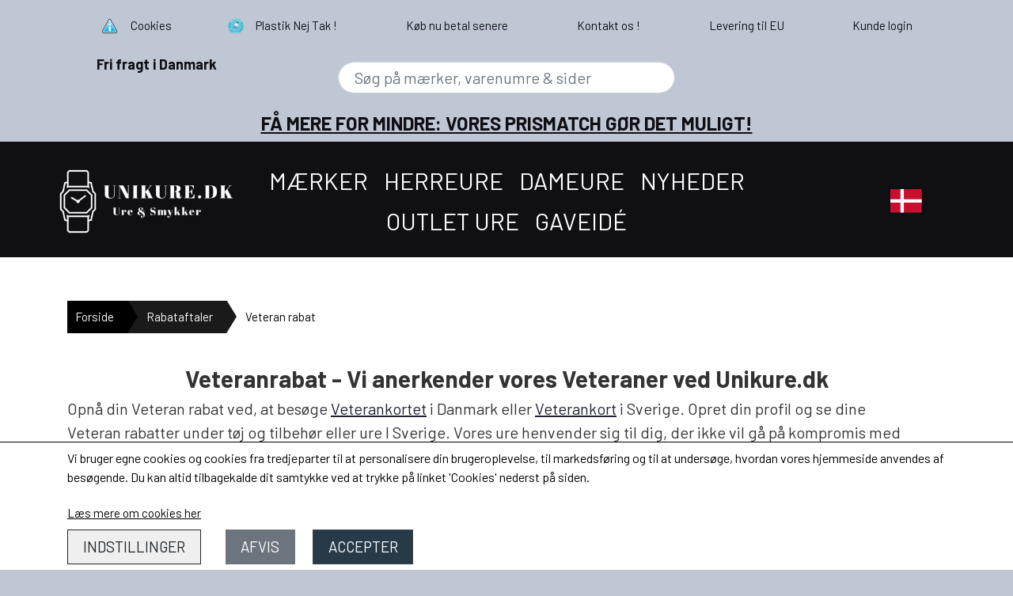

--- FILE ---
content_type: text/html; charset=UTF-8
request_url: https://www.unikure.dk/veteranrabat
body_size: 12438
content:
<!DOCTYPE html>
<html lang="da-DK">
	<head><meta name="facebook-domain-verification" content="zddq2acjb0tj95uhj2p929h99rdw3n" />

<META NAME="ROBOTS" CONTENT="INDEX, FOLLOW">
<META NAME="author" CONTENT="Unikure.dk">
<META NAME="publisher" CONTENT="Unikure.dk">
<META NAME="keywords" CONTENT="Ure,ur,mærkeure,mærkeur,herreur,herreure,dameur,dameure,outlet ure, outlet smykker,dyre ure, billige ure, armbåndsure, armbåndsur"><meta name="generator" content="ideal.shop"><meta charset="utf-8">
					<meta name="description" content="Veteranrabat - Hos Unikure.dk anerkender vi vores Veteraner. Derfor har vi Veteranrabat på 10 %. Du får din Veteranrabat via Veterankortet.dk - Køb dit nye ur !">
							<meta name="viewport" content="width=device-width, initial-scale=1">
				<meta property="og:type" content="website">
					<meta property="og:title" content="Veteran rabat - Få 10 % Veteran rabat ved Unikure.dk ">
					<meta property="og:description" content="Hos Unikure.dk anerkender vi vores Veteraner. Derfor har vi Veteran rabat på 10 %. Du får din Veteran rabat via Veterankortet.dk
Køb dit nye ur i dag, og få Veteran rabat og produkter i høj kvalitet.">
					<meta property="og:image" content="https://cdn-main.ideal.shop/images/by_hash/a88bc22def6a62110a94dd9d84d7c203f7a13bee32d5c2ec0029ab4843e97dc7/1200-0/Veteranrabat.jpg">
					<meta property="og:url" content="https://www.unikure.dk/veteranrabat">
					<meta property="og:image:width" content="595">
					<meta property="og:image:height" content="540">
				<meta property="og:locale" content="da-DK">
					<link rel="canonical" href="https://www.unikure.dk/veteranrabat">
							<link 
	rel="alternate"
	hreflang="da-DK"
	href="https://www.unikure.dk/veteranrabat" />
<link 
	rel="alternate"
	hreflang="en"
	href="https://www.unikure.dk/Veteran-discount" />

				
	<link rel="shortcut icon" type="image/x-icon" href="https://cdn-main.ideal.shop/images/by_hash/a7404757c974dc2f81f960787c4889daebf980892e13ab522de28dd809f3fbf6/180-180/Original.png">
	<link rel="apple-touch-icon" href="https://cdn-main.ideal.shop/images/by_hash/a7404757c974dc2f81f960787c4889daebf980892e13ab522de28dd809f3fbf6/180-180/Original.png">
	<link rel="apple-touch-icon" sizes="57x57" href="https://cdn-main.ideal.shop/images/by_hash/a7404757c974dc2f81f960787c4889daebf980892e13ab522de28dd809f3fbf6/57-57/Original.png">
	<link rel="apple-touch-icon" sizes="60x60" href="https://cdn-main.ideal.shop/images/by_hash/a7404757c974dc2f81f960787c4889daebf980892e13ab522de28dd809f3fbf6/60-60/Original.png">
	<link rel="apple-touch-icon" sizes="72x72" href="https://cdn-main.ideal.shop/images/by_hash/a7404757c974dc2f81f960787c4889daebf980892e13ab522de28dd809f3fbf6/72-72/Original.png">
	<link rel="apple-touch-icon" sizes="76x76" href="https://cdn-main.ideal.shop/images/by_hash/a7404757c974dc2f81f960787c4889daebf980892e13ab522de28dd809f3fbf6/76-76/Original.png">
	<link rel="apple-touch-icon" sizes="114x114" href="https://cdn-main.ideal.shop/images/by_hash/a7404757c974dc2f81f960787c4889daebf980892e13ab522de28dd809f3fbf6/114-114/Original.png">
	<link rel="apple-touch-icon" sizes="180x180" href="https://cdn-main.ideal.shop/images/by_hash/a7404757c974dc2f81f960787c4889daebf980892e13ab522de28dd809f3fbf6/180-180/Original.png">
	<link rel="apple-touch-icon" sizes="228x228" href="https://cdn-main.ideal.shop/images/by_hash/a7404757c974dc2f81f960787c4889daebf980892e13ab522de28dd809f3fbf6/228-228/Original.png">
	
		<title>Veteranrabat - Få 10 % Veteranrabat ved Unikure.dk </title>

				<style>
		@media screen and (min-width: 0px) and (max-width: 575px)
		{
			body.preload *{visibility: hidden; !important}
			body.preload #preload-spinner{display: block !important;}
		}
	
		@media screen and (min-width: 576px) and (max-width: 767px)
		{
			body.preload *{visibility: hidden; !important}
			body.preload #preload-spinner{display: block !important;}
		}
	
		@media screen and (min-width: 768px) and (max-width: 991px)
		{
			body.preload *{visibility: hidden; !important}
			body.preload #preload-spinner{display: block !important;}
		}
	
		@media screen and (min-width: 992px) and (max-width: 1199px)
		{
			body.preload *{visibility: hidden; !important}
			body.preload #preload-spinner{display: block !important;}
		}
	
		@media screen and (min-width: 1200px) and (max-width: 1399px)
		{
			body.preload *{visibility: hidden; !important}
			body.preload #preload-spinner{display: block !important;}
		}
	
		@media screen and (min-width: 1400px)
		{
			body.preload *{visibility: hidden; !important}
			body.preload #preload-spinner{display: block !important;}
		}
	</style>
		
		
		
		
					
				
		

					<link href="https://fonts.googleapis.com/css2?family=Barlow:ital,wght@0,400;0,700&display=swap" rel="stylesheet">
				<script>
	"use strict";
	const SITE_MODE								= 'live';
	const HTTP_RESPONSE_CODE_INITIAL_REQUEST	= 200;
	const DISPLAY_WITH_VAT 						= true;
	const BROWSER_BEST_COMPRESSION_SUPPORTED 	= 'br'; 	const CDN_RESOURCES_MOD_CHECK_HASH 			= 'c939f949c27b99d5'; 	const BASKET_MINIMAL_CHECKOUT 				= true;
	const HOW_TO_WRITE_PRICES 					= {"identifier":"kr.","identifier_position":"after","space_or_nospace":"space","decimals":"show-at-least-2","decimal_separator":",","thousands_separator":"."};
	const CDN_TO_USE_HOSTNAME					= 'cdn-main.ideal.shop';
	const CDN_LARGE_FILES_TO_USE_HOSTNAME		= 'cdn-main.ideal.shop';
	let POPSTATE_LAST_USED 						= performance.now();
	let HISTORY_NAVIGATION_LAST 				= performance.now();
	const MONTHS_TRANSLATED_ARRAY 				= {"1":"Januar","2":"Februar","3":"Marts","4":"April","5":"Maj","6":"Juni","7":"Juli","8":"August","9":"September","10":"Oktober","11":"November","12":"December"};
	let CLIENT_CONNECTION_SPEED = 'slow';
	document.addEventListener('DOMContentLoaded', function(){
		if(performance.now() < 1250)
		{
			CLIENT_CONNECTION_SPEED = 'fast';
		}
	});if(typeof(GLOBAL_DEBUG_JS_USER_SCRIPT_ACTIVE) === "undefined")
	{
		var GLOBAL_DEBUG_JS_USER_SCRIPT_ACTIVE = false;
	}
</script>		<link href="https://cdn-main.ideal.shop/combined/css/by_name/dce18b5eafcc332037a41b26b2779656431b11684bb06ad005f2fbe90cc7b2f7.min.br.css" rel="stylesheet" type="text/css" crossorigin>
<script type="text/javascript" src="https://cdn-main.ideal.shop/combined/js/by_name/c0014131ee6ce959a7c2d9b21672c78a65870b2f2be1bea4b3d40acb8dccd087.min.br.js" crossorigin></script><script>
	window.dataLayer = window.dataLayer || [];
	function gtag(){dataLayer.push(arguments);}
	gtag('consent', 'default', {
		'ad_storage': 'denied',
		'ad_user_data': 'denied',
		'ad_personalization': 'denied',
		'analytics_storage': 'denied',
		'wait_for_update': 500
	});
</script>
<script async src="https://www.googletagmanager.com/gtag/js?id=UA-102813085-2"></script>
<script>
  "use strict";
  window.dataLayer = window.dataLayer || [];
  function gtag(){dataLayer.push(arguments);}
  gtag('js', new Date());
  	gtag('config', 'UA-102813085-2');	gtag('config', 'AW-795375253');
</script>
				
				
				
				
				
				
				
				
				
				
				
				
				
				
				
				
				
				
				
				
				
				
				
				
				
				
				
				
				
				
				
				
				
				
				
				
				
				
				
				
				
				
				
				
				
				
				
				
				
				
				
				
				
				
				
				
				
				
				
				
				
				
				
				
				
				
				
				
				
				
				
				
				
				
				
				
				
				
				
				
				
				
				
				
				
				
				
				
				
				
				
				
				
				
				
				
				
				
				
				
				
				
				
				
				
				
				
				
				
				
				
				
				
				
				
				
				
				
				
				
				
				
				
				
				
				
				
				
				
				
		<link id="custom-css-stylesheet" href="https://cdn-main.ideal.shop/combined/css/live/1330/22d93c6c4d1979e1.min.br.css" rel="stylesheet" crossorigin>
		
<script id="custom-js-script">
	"use strict";
	window.addEventListener('load', function(){
		window._g_item_page_image_hover_zoom_type = 'all';window.chat_support_icon = 'carbon:chat-bot';		
	});
</script>

<script type="text/javascript">
	"use strict";
	window.language_for_t = 'da-DK'; // Used for the function _t
	window.ss_build_timestamp = '351'; // Sending build timestamp to JS
	window._g_shop_currency_iso = 'dkk';
	window._g_site_mode = "live";
	window.dataLayer = window.dataLayer || []; // Making sure dataLayer exists
</script>
<script async="" src="https://pagead2.googlesyndication.com/pagead/js/adsbygoogle.js?client=ca-pub-5213746174255778" crossorigin="anonymous"></script>


<meta name="p:domain_verify" content="9b226dc960b44938581b1fbd48877fcb">


<script type="text/javascript" src="//widget.trustpilot.com/bootstrap/v5/tp.widget.bootstrap.min.js" async=""></script>



<meta name="copyrighted-site-verification" content="e92212044713971b">


<meta name="facebook-domain-verification" content="moyy9doddt3ty3oy731vkxneubzmh3">



<script async="" src="https://www.googletagmanager.com/gtag/js?id=AW-813634610"></script>
<script>
GLOBAL_DEBUG_JS_USER_SCRIPT_ACTIVE = true;
window.dataLayer = window.dataLayer || [];
  function gtag(){dataLayer.push(arguments);}
  gtag('js', new Date());

  gtag('config', 'AW-813634610');
GLOBAL_DEBUG_JS_USER_SCRIPT_ACTIVE = false;</script>


<script type="text/javascript">
GLOBAL_DEBUG_JS_USER_SCRIPT_ACTIVE = true;
var e,r;(e=document.createElement("script")).type="text/javascript",e.src="https://script.parametre.online/script.js",e.async=true,(r=document.getElementsByTagName("script")[0]).parentNode.insertBefore(e,r);
GLOBAL_DEBUG_JS_USER_SCRIPT_ACTIVE = false;</script>


<script type="text/javascript">
GLOBAL_DEBUG_JS_USER_SCRIPT_ACTIVE = true;
function JavaBlink() {
     var blinks = document.getElementsByTagName('JavaBlink');
     for (var i = blinks.length - 1; i >= 0; i--) {
        var s = blinks[i];
        s.style.visibility = (s.style.visibility === 'visible') ? 'hidden' : 'visible';
     }
     window.setTimeout(JavaBlink, 1000);
  }
  if (document.addEventListener) document.addEventListener("DOMContentLoaded", JavaBlink, false);
  else if (window.addEventListener) window.addEventListener("load", JavaBlink, false);
  else if (window.attachEvent) window.attachEvent("onload", JavaBlink);
  else window.onload = JavaBlink;
GLOBAL_DEBUG_JS_USER_SCRIPT_ACTIVE = false;</script>


<script>
GLOBAL_DEBUG_JS_USER_SCRIPT_ACTIVE = true;
(function(w,d,s,l,i){w[l]=w[l]||[];w[l].push({'gtm.start':
new Date().getTime(),event:'gtm.js'});var f=d.getElementsByTagName(s)[0],
j=d.createElement(s),dl=l!='dataLayer'?'&l='+l:'';j.async=true;j.src=
'https://www.googletagmanager.com/gtm.js?id='+i+dl;f.parentNode.insertBefore(j,f);
})(window,document,'script','dataLayer','GTM-PPMHXSLV');
GLOBAL_DEBUG_JS_USER_SCRIPT_ACTIVE = false;</script>

		<script type="text/javascript">
			'use strict';
			window.addEventListener('_cookies_statistics_accepted', function(){
				
		dataLayer.push({'cookies_statistics_accepted' : '1'});
	
			});
		</script>
		
		<script type="text/javascript">
			'use strict';
			window.addEventListener('_cookies_marketing_accepted', function(){
				
		dataLayer.push({'cookies_marketing_accepted' : '1'});
	
			});
		</script>
		

				






	<script type="text/javascript">
		"use strict";
		var translated_public_texts_json = {};
	</script>
	
	<script src="/js/lang_public/1330/translate-da-DK.js?t=1710886057" type="text/javascript" data-combine="0"></script>
	
		
		
		
		
		
		
		
		
		
		
		
		
		
		
		

				
		

										
			
			
			
			
			
			
			
			
			

						
			
			
			
			
			
			
			
			

						
			
			
		
										
			
			
			
			

			
			
			
			
			
			
			
			
			
			
			

			
								
			
		
			<script type="text/javascript">
				"use strict";
				window.addEventListener('load', function(){
					viabill_pricetags_setup('VQQoHCNMxks%3D');
				});
			</script><script src="https://my.anyday.io/price-widget/anyday-price-widget.js" type="module" async></script></head>
	<body class="preload" data-top-menu-fixed="standard" data-page-type="normal" data-page-id="42042" data-breadcrumbs="0">
		
		<div id="preload-spinner" style="display: none; position: absolute; top: 50%; left: 50%; transform: translateY(-50%) translateX(-50%); filter: drop-shadow(0 0 5px #FFFFFF);">
			<svg xmlns="http://www.w3.org/2000/svg" xmlns:xlink="http://www.w3.org/1999/xlink" width="200px" height="200px" viewBox="0 0 100 100" preserveAspectRatio="xMidYMid">
				<path d="M10 50A40 40 0 0 0 90 50A40 42 0 0 1 10 50" fill="#b2b3b6" stroke="none" style="visibility: visible;">
					<animateTransform attributeName="transform" type="rotate" dur="1s" repeatCount="indefinite" keyTimes="0;1" values="0 50 51;360 50 51"></animateTransform>
				</path>
			</svg>
		</div>
	
		
<div id="elements-fixed-to-top">
	<div class="fixed-elements">
				<div id="header_warning_div" style="display: none;"></div>
			</div>
	<div class="space-for-the-fixed-elements"></div>
</div>
	<div class="topbar-above"><div class="section-in-main-container"
	data-module-block-id="53902"
	data-module-block-type="usp"
	data-module-block-available-sizes="992-1199,1200-1399,1400-"
	data-module-block-columns=""
	data-module-block-columns-extra-data=""
	data-intersection-callback="module_block_usp_setup"
	 data-lazy-load-elements="1"
	
>
	<div class="module-block usp container" data-slide-in-element-direction="none">
				<div class="usp-boxes-container" data-elements-per-row="auto_fit" data-icon-position="left">
														<div class="usp-box has-title has-icon" data-usp-id="30811">
											<a
							href="/cookies"
							
						>
																									<div class="usp-box-icon">
																	<img src="[data-uri]" data-lazy-load-src="https://cdn-main.ideal.shop/images/by_hash/cc4bceabee6ddd967f9de803914b4ce41393037e37dbf0336ffe2fb20c11376b/0-200/iconbig.png">
															</div>
													<div class="usp-box-title-and-text-container">
															<div class="usp-box-title">
									Cookies
								</div>
							
														</div>
											</a>
									</div>
															<div class="usp-box has-title has-icon" data-usp-id="13813">
											<a
							href="https://plastiknejtak.dk/"
							target="_blank"
						>
																									<div class="usp-box-icon">
																	<img src="[data-uri]" data-lazy-load-src="https://cdn-main.ideal.shop/images/by_hash/6e58153f2b5243b1b52f0dd1d5dea81e6762b627313c15a85127de2ff66ba837/0-200/pntmaerket.png">
															</div>
													<div class="usp-box-title-and-text-container">
															<div class="usp-box-title">
									Plastik Nej Tak !
								</div>
							
														</div>
											</a>
									</div>
															<div class="usp-box has-title has-icon" data-usp-id="15667">
											<a
							href="#popup-392"
							
						>
																									<div class="usp-box-icon">
								<i class="iconify-inline icon" data-icon="fa:credit-card"></i>
							</div>
													<div class="usp-box-title-and-text-container">
															<div class="usp-box-title">
									Køb nu betal senere
								</div>
							
														</div>
											</a>
									</div>
															<div class="usp-box has-title has-icon" data-usp-id="15776">
											<a
							href="/kontakt"
							
						>
																									<div class="usp-box-icon">
								<i class="iconify-inline icon" data-icon="fa:envelope-o"></i>
							</div>
													<div class="usp-box-title-and-text-container">
															<div class="usp-box-title">
									Kontakt os !
								</div>
							
														</div>
											</a>
									</div>
															<div class="usp-box has-title has-icon" data-usp-id="27642">
											<a
							href="#popup-419"
							
						>
																									<div class="usp-box-icon">
								<i class="iconify-inline icon" data-icon="fa:plane"></i>
							</div>
													<div class="usp-box-title-and-text-container">
															<div class="usp-box-title">
									Levering til EU
								</div>
							
														</div>
											</a>
									</div>
															<div class="usp-box has-title has-icon" data-usp-id="31051">
											<a
							href="/kunde-login"
							
						>
																									<div class="usp-box-icon">
								<i class="iconify-inline icon" data-icon="fa:sign-in"></i>
							</div>
													<div class="usp-box-title-and-text-container">
															<div class="usp-box-title">
									Kunde login
								</div>
							
														</div>
											</a>
									</div>
									</div>

			</div>
</div><div class="section-in-main-container"
	data-module-block-id="184259"
	data-module-block-type="text"
	data-module-block-available-sizes=""
	data-module-block-columns="768-991-25-constrained,992-1199-33-full,1200-1399-33-full,1400--33-full"
	data-module-block-columns-extra-data="{&quot;992-1199&quot;:{&quot;pr&quot;:30},&quot;1200-1399&quot;:{&quot;pr&quot;:30},&quot;1400-&quot;:{&quot;pr&quot;:55}}"
	 data-lazy-load-elements="1"
	data-intersection-callback="text_block_setup"
	
>
	<div
		class="module-block container text-block"
		data-mobile-vertical-position="top"
		data-desktop-horizontal-position="right"
		data-image-border-radius-50-percent="0"
		data-desktop-size="30"
		data-image-text-relation="standard"
		data-slide-in-element-direction=none
	>
		<div class="text-block-inner-container">
									<div class="content">
								<div class="text-content"><p style="text-align: center;"><span style="font-size: 18px;"><b><font color="#0f0f14">Fri fragt i Danmark</font></b></span></p></div>
							</div>

					</div>
	</div>
</div>

<div class="section-in-main-container"
	data-module-block-id="184254"
	data-module-block-type="search"
	data-module-block-available-sizes=""
	data-module-block-columns="0-575-100-constrained,576-767-75-constrained,768-991-50-constrained,992-1199-33-full,1200-1399-33-full,1400--33-full"
	data-module-block-columns-extra-data="{&quot;0-575&quot;:{&quot;pr&quot;:10},&quot;576-767&quot;:{&quot;pr&quot;:10}}"
	data-intersection-callback="module_block_search_setup"
	 data-lazy-load-elements="1"
	
>
	<div class="container search-outer-container" data-slide-in-element-direction="none">
		<div class="search-inner-container">
			<input type="text" class="form-control search-input" placeholder="Søg på mærker, varenumre &amp; sider" autocomplete="off" maxlength="50">
			<span class="icon-container"><i class="iconify-inline" data-icon="fa:search"></i></span>
			<div class="search-overlay"></div>
		</div>
	</div>
</div>

<div class="section-in-main-container"
	data-module-block-id="184255"
	data-module-block-type="text"
	data-module-block-available-sizes=""
	data-module-block-columns="768-991-25-constrained,992-1199-33-full,1200-1399-33-full,1400--33-full"
	data-module-block-columns-extra-data="{&quot;992-1199&quot;:{&quot;pr&quot;:30},&quot;1200-1399&quot;:{&quot;pr&quot;:30},&quot;1400-&quot;:{&quot;pr&quot;:55}}"
	 data-lazy-load-elements="1"
	data-intersection-callback="text_block_setup"
	
>
	<div
		class="module-block container text-block"
		data-mobile-vertical-position="top"
		data-desktop-horizontal-position="right"
		data-image-border-radius-50-percent="0"
		data-desktop-size="30"
		data-image-text-relation="standard"
		data-slide-in-element-direction=none
	>
		<div class="text-block-inner-container">
									<div class="content">
								<div class="text-content">
<div class="trustpilot-widget" data-locale="da-DK" data-template-id="5419b6a8b0d04a076446a9ad" data-businessunit-id="63eaa0416e7b78a3eb77832e" data-style-height="24px" data-style-width="100%" data-theme="dark" data-min-review-count="0" data-style-alignment="center">
  <a href="https://dk.trustpilot.com/review/unikure.dk" target="_blank" rel="noopener">Trustpilot</a>
</div>
</div>
							</div>

					</div>
	</div>
</div>

<div class="section-in-main-container"
	data-module-block-id="184165"
	data-module-block-type="text"
	data-module-block-available-sizes="576-767,768-991,992-1199,1200-1399,1400-"
	data-module-block-columns=""
	data-module-block-columns-extra-data=""
	 data-lazy-load-elements="1"
	data-intersection-callback="text_block_setup"
	
>
	<div
		class="module-block container text-block"
		data-mobile-vertical-position="top"
		data-desktop-horizontal-position="right"
		data-image-border-radius-50-percent="0"
		data-desktop-size="30"
		data-image-text-relation="standard"
		data-slide-in-element-direction=none
	>
		<div class="text-block-inner-container">
									<div class="content">
								<div class="text-content"><div style="text-align: center;"><span style="font-size: 24px;"><a href="#popup-390"><b><font color="#0f0f14">FÅ MERE FOR MINDRE: VORES PRISMATCH GØR DET MULIGT!</font></b></a></span></div></div>
							</div>

					</div>
	</div>
</div>

</div>
		<header data-overlap-carousel="1"><div class="topmenu-left-side-container header-brand">
			<a href="/">
									<img
						title="Unikure.dk"
						src="https://cdn-main.ideal.shop/images/by_hash/4aa84392ed069ce62e866513908b4ffea3bd156c64af25f7803352b1eec42a9c/0-200/tempImageCGA0XF.avif"
						srcset="https://cdn-main.ideal.shop/images/by_hash/4aa84392ed069ce62e866513908b4ffea3bd156c64af25f7803352b1eec42a9c/0-200/tempImageCGA0XF.avif 1x, https://cdn-main.ideal.shop/images/by_hash/4aa84392ed069ce62e866513908b4ffea3bd156c64af25f7803352b1eec42a9c/0-400/tempImageCGA0XF.avif 2x, https://cdn-main.ideal.shop/images/by_hash/4aa84392ed069ce62e866513908b4ffea3bd156c64af25f7803352b1eec42a9c/0-600/tempImageCGA0XF.avif 3x, https://cdn-main.ideal.shop/images/by_hash/4aa84392ed069ce62e866513908b4ffea3bd156c64af25f7803352b1eec42a9c/0-800/tempImageCGA0XF.avif 4x"
						fetchpriority="high"
						
					>
							</a>
		</div><div id="top-menu-container">
			<div class="nav-menu-outer">
				<nav class="nav-menu-desktop">
					<a
				href="/mærker"
				
				data-roadmap-module="pages"
				data-roadmap-action="page"
				
			>
				MÆRKER
			</a><a
				href="/kategori/herre-ure"
				
				data-roadmap-module="items"
				data-roadmap-action="category"
				
			>
				Herreure
			</a><a
				href="/kategori/dame-ure"
				
				data-roadmap-module="items"
				data-roadmap-action="category"
				
			>
				Dameure
			</a><a
				href="/ur-nyheder"
				
				data-roadmap-module="pages"
				data-roadmap-action="page"
				
			>
				NYHEDER
			</a><a
				href="/kategori/outlet-ure"
				
				data-roadmap-module="items"
				data-roadmap-action="category"
				
			>
				Outlet ure
			</a><a
				href="/gaveideer"
				
				data-roadmap-module="pages"
				data-roadmap-action="page"
				
			>
				<i class="iconify-inline" data-icon="fa:gift"></i> GAVEIDÉ
			</a>				</nav>
			</div>
		</div><div class="topmenu-right-side-container">
			<div class="topmenu-right-side-inner-container">

								<link rel="preload" href="https://cdn-main.ideal.shop/images/flags/4x3/dk.svg" as="image" fetchpriority="high"><div class="header-language-selector" data-type="flags">
						<div class="head">
							<img class="flag-icon" src="https://cdn-main.ideal.shop/images/flags/4x3/dk.svg" title="Dansk">
						</div>
						<div class="dropdown">
																																																<div class="language" data-public="1" data-language="en-EU" title="English">
										<img class="flag-icon" src="[data-uri]" data-lazy-load-src="https://cdn-main.ideal.shop/images/flags/4x3/eu.svg">
									</div>
																					</div>
					</div>
				
													<div class="header-wishlist">
						<a href="/wishlist" aria-label="Gå til ønskelisten">
							<i class="iconify wishlist-icon" data-icon="ant-design:heart-outlined"></i>
						</a>
					</div>
				
				<div class="frontpage-search-icon-container">
					<span class="iconify-inline search-icon" onclick="content_search_toggle();" data-icon="fa:search"></span>
				</div>

									<div class="basket-icon-outer-container">
						<a href="/basket" class="allow-propagation" aria-label="Gå til kurven">
															<div class="basket-amount"></div>
														<div class="basket-icon-inner-container">
								<span class="iconify-inline basket-icon shopping-basket-icon" data-icon="akar-icons:cart"></span>
								<div class="basket-badge"></div>
							</div>
						</a>
					</div>
				
				<div class="mobile-toggler-container">
																	<div class="mobile-menu-toggler">
							<div class="nav-toggle-nice"><span></span><span></span><span></span></div>
						</div>
									</div>
			</div>
		</div>
		<div id="minimal-checkout-back-button-container">
			<a href="/">Tilbage til webshop</a>
		</div><div id="header-box-shadow"></div><div class="nav-menu-mobile-outer-container">
			<nav class="nav-menu-mobile">
				<div class="nav-menu-mobile-inner-container">
					<div class="ss-nav-item">
						<div class="ss-nav-actions ss-level-0">
							<a
								href="/mærker"
								
								data-roadmap-module="pages"
								data-roadmap-action="page"
								
							>
								MÆRKER
							</a>
						</div>
					</div><div class="ss-nav-item">
						<div class="ss-nav-actions ss-level-0">
							<a
								href="/kategori/herre-ure"
								
								data-roadmap-module="items"
								data-roadmap-action="category"
								
							>
								Herreure
							</a>
						</div>
					</div><div class="ss-nav-item">
						<div class="ss-nav-actions ss-level-0">
							<a
								href="/kategori/dame-ure"
								
								data-roadmap-module="items"
								data-roadmap-action="category"
								
							>
								Dameure
							</a>
						</div>
					</div><div class="ss-nav-item">
						<div class="ss-nav-actions ss-level-0">
							<a
								href="/ur-nyheder"
								
								data-roadmap-module="pages"
								data-roadmap-action="page"
								
							>
								NYHEDER
							</a>
						</div>
					</div><div class="ss-nav-item">
						<div class="ss-nav-actions ss-level-0">
							<a
								href="/kategori/outlet-ure"
								
								data-roadmap-module="items"
								data-roadmap-action="category"
								
							>
								Outlet ure
							</a>
						</div>
					</div><div class="ss-nav-item">
						<div class="ss-nav-actions ss-level-0">
							<a
								href="/gaveideer"
								
								data-roadmap-module="pages"
								data-roadmap-action="page"
								
							>
								<i class="iconify-inline" data-icon="fa:gift"></i> GAVEIDÉ
							</a>
						</div>
					</div>				</div>
			</nav>
		</div>
	</header>


		<div id="container-main-content" role="main">
				<div class="page-header section-in-main-container breadcrumbs-outer-container" data-page-type="normal" data-page-id="42042">
		<div class="container">
			
		<div class="col-12 breadcrumbs triangle">
			<ul><li><a href="/">Forside</a></li><li><span>Rabataftaler</span></li><li><span>Veteran rabat</span></li>
			</ul>
		</div><script type="application/ld+json">{"@context":"https:\/\/schema.org","@type":"BreadcrumbList","itemListElement":[{"@type":"ListItem","position":1,"name":"Forside","item":"https:\/\/www.unikure.dk\/"},{"@type":"ListItem","position":2,"name":"Veteran rabat"}]}</script>
		</div>
	</div>

<div class="section-in-main-container module-block"
	data-module-block-id="83437"
	data-module-block-type="header"
	data-module-block-available-sizes=""
	data-module-block-columns=""
	data-module-block-columns-extra-data=""
	 data-lazy-load-elements="1"
	
>
	<div class="container" data-slide-in-element-direction="none">
					<h1 class="module-block-header module-block-header-text">Veteranrabat - Vi anerkender vores Veteraner ved Unikure.dk</h1>
			</div>
</div><div class="section-in-main-container"
	data-module-block-id="83438"
	data-module-block-type="text"
	data-module-block-available-sizes=""
	data-module-block-columns=""
	data-module-block-columns-extra-data=""
	 data-lazy-load-elements="1"
	data-intersection-callback="text_block_setup"
	
>
	<div
		class="module-block container text-block"
		data-mobile-vertical-position="top"
		data-desktop-horizontal-position="right"
		data-image-border-radius-50-percent="0"
		data-desktop-size="30"
		data-image-text-relation="standard"
		data-slide-in-element-direction=none
	>
		<div class="text-block-inner-container">
									<div class="content">
								<div class="text-content"><p><span style="font-size: 20px;">Opnå din Veteran rabat ved, at besøge <a href="https://veterankortet.dk" target="_blank">Veterankortet</a>&nbsp;i Danmark eller <a href="https://veterankort.se" target="_blank">Veterankort</a> i Sverige.&nbsp;Opret din profil og se dine Veteran&nbsp;rabatter under tøj og tilbehør eller ure I Sverige. Vores ure henvender sig til dig, der ikke vil gå på kompromis med hverken design eller kvalitet&nbsp;– uanset prisen. Vi har eksklusive brands og mere prisvenlige brands. Vores sortiment af brands gør, at du aldrig behøver at gå ned i kvalitet, selvom du vælger et billigt ur.</span></p></div>
							</div>

					</div>
	</div>
</div>

<div class="section-in-main-container module-block"
	data-module-block-id="83439"
	data-module-block-type="header"
	data-module-block-available-sizes=""
	data-module-block-columns=""
	data-module-block-columns-extra-data=""
	 data-lazy-load-elements="1"
	
>
	<div class="container" data-slide-in-element-direction="none">
					<h2 class="module-block-header module-block-header-text">Her ser du vores udvalg af brands til mænd og kvinder</h2>
			</div>
</div><div class="section-in-main-container module-block image-collection"
	data-module-block-id="170964"
	data-module-block-type="image-collection"
	data-module-block-available-sizes=""
	data-module-block-columns=""
	data-module-block-columns-extra-data=""
	data-images-per-row-desktop="4"
	data-show-text="always"
	 data-lazy-load-elements="1"
	data-intersection-callback="module_block_image_collection_setup"
	
>
	<div class="container" data-slide-in-element-direction="none">
		<div class="images-outer-container">
					<div class="image-container" data-id="38340">
							<a href="/urmærker-til-mænd">
							<div class="image-inner-container">
																<img src="[data-uri]" data-lazy-load-src="https://cdn-main.ideal.shop/images/by_hash/1f715710d0649ec38edd2248bf77022d545f24ae460eb135d35a2a21eea0c488/338-0/Mandeure.png" alt="HERREURE" style="width: 338px; aspect-ratio: 1;">
																<div class="text always fit-text-to-container" data-fttc-constrain-to-parent-height="1">MÆND</div>
														</div>
							</a>
						</div>
						<div class="image-container" data-id="38341">
							<a href="/urmærker-til-kvinder">
							<div class="image-inner-container">
																<img src="[data-uri]" data-lazy-load-src="https://cdn-main.ideal.shop/images/by_hash/96acfa0aad7532f70e6fe5c37fd396da5ad5b65bdd4886752ec108430f4720a4/338-0/Kvindeure.jpg" alt="DAMEURE" style="width: 338px; aspect-ratio: 1;">
																<div class="text always fit-text-to-container" data-fttc-constrain-to-parent-height="1">KVINDER</div>
														</div>
							</a>
						</div>
						<div class="image-container" data-id="38343">
							<a href="/kategori/outlet-ure">
							<div class="image-inner-container">
																<img src="[data-uri]" data-lazy-load-src="https://cdn-main.ideal.shop/images/by_hash/3853d84bf371370277b8568d154042634eba6392fdaf7ad3a74a9b807b6bf9c8/338-0/Outlet_ure.jpg" alt="OUTLET URE" style="width: 338px; aspect-ratio: 1;">
																<div class="text always fit-text-to-container" data-fttc-constrain-to-parent-height="1">OUTLET URE</div>
														</div>
							</a>
						</div>
						<div class="image-container" data-id="38342">
							<a href="/kategori/outlet-smykker">
							<div class="image-inner-container">
																<img src="[data-uri]" data-lazy-load-src="https://cdn-main.ideal.shop/images/by_hash/8efe2948e775ce6e0d2a50fd221fc31777fb68ffe0dfff751dcbc28526a6ac2b/338-0/Outlet_smykker.jpg" alt="OUTLET SMYKKER" style="width: 338px; aspect-ratio: 1;">
																<div class="text always fit-text-to-container" data-fttc-constrain-to-parent-height="1">OUTLET SMYKKER</div>
														</div>
							</a>
						</div>
					</div>
	</div>
</div><div class="section-in-main-container"
	data-module-block-id="170966"
	data-module-block-type="text"
	data-module-block-available-sizes=""
	data-module-block-columns=""
	data-module-block-columns-extra-data=""
	 data-lazy-load-elements="1"
	data-intersection-callback="text_block_setup"
	
>
	<div
		class="module-block container text-block"
		data-mobile-vertical-position="top"
		data-desktop-horizontal-position="right"
		data-image-border-radius-50-percent="0"
		data-desktop-size="30"
		data-image-text-relation="standard"
		data-slide-in-element-direction=none
	>
		<div class="text-block-inner-container">
									<div class="content">
								<div class="text-content"><p><span style="font-size: 20px;">Rabatten til Veteraner er 10 % og kan naturligvis anvendes på allerede nedsatte produkter. Kan dog </span><u><span style="font-size: 20px;">IKKE</span></u><span style="font-size: 20px;"> kombineres med andre rabatkoder. Kig forbi og find dit nye ur og fortæl dine Veteran venner, at vi støtter vores Veteraner.</span></p></div>
							</div>

					</div>
	</div>
</div>

		
					
			
		
	
			

	
		

		<div class="section-in-main-container no-padding" data-module-block-id="95158" data-module-block-type="carousel" data-module-block-available-sizes="" data-intersection-callback="carousel_public_setup">
		<div class="module-block carousel-block responsive-text" data-height-forced="" data-full-width-dynamic-height="1">
			<div id="carousel-95158" class="carousel slide full-width">
				
				<div class="carousel-inner">
							
		<div class="carousel-item active" data-image-id="27389">
			<img src="[data-uri]" alt="Veteran rabat" data-src="https://cdn-main.ideal.shop/images/by_hash/692619491a27093b5765ace5da11d604c75c6b8f422543093d82f75b6fbd5176/org-0/Veterankort_rabat.png" data-width="1350" data-height="500" data-type="carousel-full-width-image">
			</div>
	
				</div>
							</div>
		</div>
	</div>

		</div>

		

					<div id="container_footer" role="contentinfo">
	<div id="container_footer_inner" class="container row">
					<div class="footer-column col-sm-12 col-md-6 col-lg-3">
												<div class="footer-section">
						<div class="title">Kontaktoplysninger</div>						
	Unikure.dk
	<br>
	Kronprinsensgade 16
	<br>
	5800 Nyborg
		<br>
		CVR: 36340088
		
					</div>

																																			<div class="footer-section">
								<div class="title">Betalingsmuligheder</div>								
			<img class="payment-card-icon" src="[data-uri]" data-lazy-load-src="https://cdn-main.ideal.shop/images/idealshop/payment_cards/32/0/mobilepay_dk.png" style="max-width: 32px;" title="MobilePay" alt="MobilePay">
			<img class="payment-card-icon" src="[data-uri]" data-lazy-load-src="https://cdn-main.ideal.shop/images/idealshop/payment_cards/32/0/dankort.png" style="max-width: 32px;" title="Dankort" alt="Dankort">
			<img class="payment-card-icon" src="[data-uri]" data-lazy-load-src="https://cdn-main.ideal.shop/images/idealshop/payment_cards/32/0/visa.png" style="max-width: 32px;" title="VISA" alt="VISA">
			<img class="payment-card-icon" src="[data-uri]" data-lazy-load-src="https://cdn-main.ideal.shop/images/idealshop/payment_cards/32/0/mastercard.png" style="max-width: 32px;" title="Mastercard" alt="Mastercard">
			<img class="payment-card-icon" src="[data-uri]" data-lazy-load-src="https://cdn-main.ideal.shop/images/idealshop/payment_cards/32/0/viabill.png" style="max-width: 32px;" title="ViaBill" alt="ViaBill">
			<img class="payment-card-icon" src="[data-uri]" data-lazy-load-src="https://cdn-main.ideal.shop/images/idealshop/payment_cards/32/0/apple-pay.png" style="max-width: 32px;" title="Apple Pay" alt="Apple Pay">
			<img class="payment-card-icon" src="[data-uri]" data-lazy-load-src="https://cdn-main.ideal.shop/images/idealshop/payment_cards/32/0/anyday-split.png" style="max-width: 32px;" title="Anyday" alt="Anyday">
			<img class="payment-card-icon" src="[data-uri]" data-lazy-load-src="https://cdn-main.ideal.shop/images/idealshop/payment_cards/32/0/google-pay.png" style="max-width: 32px;" title="Google Pay" alt="Google Pay">
							</div>
						
																																								<div class="footer-section">
								<div class="title">Valuta</div>								
		<select class="shop-options-footer-select language-switch-select form-select form-select-sm" autocomplete="off">
			
			<option value="da-DK" selected>Dansk</option>
			
			<option value="en-EU">English</option>
			
		</select>
								<select class="shop-options-footer-select currency-switch-select form-select form-select-sm" onchange="currency_switch(this.value);" autocomplete="off"><option value="dkk" selected>Danske kroner</option><option value="eur">Euro</option></select>
								<div>Alle priser er inkl. moms</div>
							</div>
						
					
																<div class="footer-section">
						<div class="title">Revisor til fair priser</div>						<p><a href="https://fromregnskab.dk/" target="_blank"><img style="width: 100%; max-width: 300px;" data-lazy-load-src="https://cdn-main.ideal.shop/images/by_hash/4cdd75b5e61345cdaa60ddc5be42909bd4c6100e51fcc5b13ef9364f1c9c941f/300-0/From_regnskab.png" src="[data-uri]" data-id="351262" data-type="shopstart-image"></a><br></p>					</div>

										</div>
					<div class="footer-column col-sm-12 col-md-6 col-lg-3">
												<div class="footer-section">
																	<div class="category" style="padding-left: 0px;">
						<div class="title">
													God viden om armbåndsure
												</div>
										<a
					href="/om-uret"
					
				>Om Uret</a>
				<br>				<a
					href="/justering-af-rem"
					
				>Justering af rem</a>
				<br>				<a
					href="https://www.uretiltiden.dk/"
					target="_blank"
				>Blog om ure</a>
				<br>				<a
					href="https://linkcentralen.dk/kategori/ure/"
					
				>LinkCentralen.dk</a>
				<br>
					</div>					<div class="category" style="padding-left: 0px;">
						<div class="title">
													Kundeservice
												</div>
										<a
					href="/prismatch"
					
				>Prismatch</a>
				<br>				<a
					href="/kunde-login"
					
				>Kunde login</a>
				<br>				<a
					href="/handelsbetingelser"
					
				>Handelsbetingelser</a>
				<br>				<a
					href="/fortrydelse"
					
				>Fortrydelse</a>
				<br>				<a
					href="/rma"
					
				>Reklamation</a>
				<br>				<a
					href="/levering"
					
				>Levering</a>
				<br>				<a
					href="/privatlivspolitik"
					
				>Privatlivspolitik</a>
				<br>				<a
					href="/cookies"
					
				>Cookies</a>
				<br>				<a
					href="/konkurrencer"
					
				>Konkurrencer</a>
				<br>
					</div>					<div class="category" style="padding-left: 0px;">
						<div class="title">
													Mærkedage
												</div>
										<a
					href="/valentinsdag"
					
				>Valentins day</a>
				<br>				<a
					href="/Singlernes-dag"
					
				>Singles day</a>
				<br>				<a
					href="/black-friday"
					
				>Black Friday</a>
				<br>				<a
					href="/cyber-monday"
					
				>Cyber Monday</a>
				<br>				<a
					href="/rabat-aftaler"
					
				>Rabat aftaler</a>
				<br>
					</div>					</div>

										</div>
					<div class="footer-column col-sm-12 col-md-6 col-lg-3">
												<div class="footer-section">
						<div class="title">Blandet</div>						<p style="line-height: 1;"><a href="/kategori/outlet-ure">Outlet ure</a></p><p style="line-height: 1;"><a href="/kategori/outlet-smykker">Outlet smykker</a></p><p style="line-height: 1;"><a href="/urremme">Opdelt med remme</a><br></p><p style="line-height: 1;"><a href="/børneure">Børneure</a></p><p style="line-height: 1;"><a href="/kategori/ure-på-tilbud">Ure på tilbud</a></p>					</div>

																						<div class="footer-section">
							<div class="title">Sociale medier</div>							<div id="social_media_icons_container">
								<a href="https://www.youtube.com/channel/UCtTNb6Wpf4Zlm4arN_3k1FQ" target="_blank" aria-label="&Aring;ben vores Youtube side i et nyt vindue" title="Youtube"><i class="iconify" data-icon="fa:youtube-square"></i></a><a href="https://www.facebook.com/unikure.dk" target="_blank" aria-label="&Aring;ben vores Facebook side i et nyt vindue" title="Facebook"><i class="iconify" data-icon="fa:facebook-official"></i></a><a href="https://www.instagram.com/unikure.dk/?hl=da" target="_blank" aria-label="&Aring;ben vores Instagram side i et nyt vindue" title="Instagram"><i class="iconify" data-icon="fa:instagram"></i></a>
							</div>
						</div>
					
																												<div class="footer-section">
							<div id="footer-newsletter-email-container">
								<div class="title">Tilmeld nyhedsbrev</div>								<div class="input-group">
									<input class="form-control newsletter-signup-input" type="text" value="" aria-label="Nyhedsbrev tilmelding">
									<button id="footer-newsletter-email-button" class="btn btn-success newsletter-signup-button">Tilmeld</button>
								</div>
																	<div class="newsletter-gdpr-text" data-gdpr-text="[base64]">
										(mere information)
									</div>
															</div>
						</div>
					
																<div class="footer-section">
						<div class="title">Vi støtter</div>						<p><a href="https://www.julemaerkemarchen.dk" target="_blank"><img data-lazy-load-srcset="https://cdn-main.ideal.shop/images/by_hash/62edde4bc5e435653b60feb1f76fa3ffaa5a525efdea6719254336e184d8f1f5/101-0/Julemaerke-removebg-preview.png 1x, https://cdn-main.ideal.shop/images/by_hash/62edde4bc5e435653b60feb1f76fa3ffaa5a525efdea6719254336e184d8f1f5/202-0/Julemaerke-removebg-preview.png 2x, https://cdn-main.ideal.shop/images/by_hash/62edde4bc5e435653b60feb1f76fa3ffaa5a525efdea6719254336e184d8f1f5/303-0/Julemaerke-removebg-preview.png 3x, https://cdn-main.ideal.shop/images/by_hash/62edde4bc5e435653b60feb1f76fa3ffaa5a525efdea6719254336e184d8f1f5/404-0/Julemaerke-removebg-preview.png 4x" data-lazy-load-src="https://cdn-main.ideal.shop/images/by_hash/62edde4bc5e435653b60feb1f76fa3ffaa5a525efdea6719254336e184d8f1f5/101-101/Julemaerke-removebg-preview.png" src="[data-uri]" data-id="470943" data-type="shopstart-image" style="width: 100%; height: 100%; max-width: 101px; max-height: 101px;"></a><a href="https://www.julemaerkemarchen.dk" target="_blank"></a><br></p>					</div>

										</div>
					<div class="footer-column col-sm-12 col-md-6 col-lg-3">
												<div class="footer-section">
						<div class="title">Købsgaranti</div>						<p><a href="#popup-393" style="color: rgb(35, 82, 124); text-decoration: underline; font-family: Barlow; outline: 0px;" target=""><img data-lazy-load-srcset="https://cdn-main.ideal.shop/images/by_hash/8e2dc16adfc93b41562311ac4d9a0bfdc1459ec596366fb6fc2bfda3292e9a20/298-0/Pricerunner_koebsgaranti.png 1x, https://cdn-main.ideal.shop/images/by_hash/8e2dc16adfc93b41562311ac4d9a0bfdc1459ec596366fb6fc2bfda3292e9a20/596-0/Pricerunner_koebsgaranti.png 2x, https://cdn-main.ideal.shop/images/by_hash/8e2dc16adfc93b41562311ac4d9a0bfdc1459ec596366fb6fc2bfda3292e9a20/894-0/Pricerunner_koebsgaranti.png 3x" style="width: 100%; max-width: 298px;" data-lazy-load-src="https://cdn-main.ideal.shop/images/by_hash/8e2dc16adfc93b41562311ac4d9a0bfdc1459ec596366fb6fc2bfda3292e9a20/300-0/Pricerunner_koebsgaranti.png" src="[data-uri]" data-id="430896" data-type="shopstart-image"></a><br></p>					</div>

																<div class="footer-section">
						<div class="title">Godkendt Webshop</div>						<p><a href="https://webshop-maerket.dk" target="_blank"><img data-lazy-load-srcset="https://cdn-main.ideal.shop/images/by_hash/28c2ae37aaad469c88e289ee14651018ab2f928843b83727541bc17ea08adbf1/75-0/Neverlate.dk_-_Godkendt_Webshop.png 1x, https://cdn-main.ideal.shop/images/by_hash/28c2ae37aaad469c88e289ee14651018ab2f928843b83727541bc17ea08adbf1/150-0/Neverlate.dk_-_Godkendt_Webshop.png 2x" data-lazy-load-src="https://cdn-main.ideal.shop/images/by_hash/28c2ae37aaad469c88e289ee14651018ab2f928843b83727541bc17ea08adbf1/75-75/Neverlate.dk_-_Godkendt_Webshop.png" src="[data-uri]" data-id="135397" data-type="shopstart-image" style="width: 100%; height: 100%; max-width: 75px; max-height: 75px;"></a><br></p>					</div>

																<div class="footer-section">
						<div class="title">Reklamebeskyttet</div>						<a href="https://reklamebeskyttelse.dk/" target="_blank"><img loading="lazy" src="https://reklamebeskyttelse.dk/wp-content/uploads/2018/02/reklamebeskyttelse-mørk.png" alt="Reklamebeskyttelse" width="75" height="75">
</a>					</div>

										</div>
						<div id="footer-minimal-container" class="col-sm-12">
										<div class="footer-section">
								<div class="title">Valuta</div>								
		<select class="shop-options-footer-select language-switch-select form-select form-select-sm" autocomplete="off">
			
			<option value="da-DK" selected>Dansk</option>
			
			<option value="en-EU">English</option>
			
		</select>
								<select class="shop-options-footer-select currency-switch-select form-select form-select-sm" onchange="currency_switch(this.value);" autocomplete="off"><option value="dkk" selected>Danske kroner</option><option value="eur">Euro</option></select>
								<div>Alle priser er inkl. moms</div>
							</div>
						
										<div class="footer-section">
								<div class="title">Betalingsmuligheder</div>								
			<img class="payment-card-icon" src="[data-uri]" data-lazy-load-src="https://cdn-main.ideal.shop/images/idealshop/payment_cards/32/0/mobilepay_dk.png" style="max-width: 32px;" title="MobilePay" alt="MobilePay">
			<img class="payment-card-icon" src="[data-uri]" data-lazy-load-src="https://cdn-main.ideal.shop/images/idealshop/payment_cards/32/0/dankort.png" style="max-width: 32px;" title="Dankort" alt="Dankort">
			<img class="payment-card-icon" src="[data-uri]" data-lazy-load-src="https://cdn-main.ideal.shop/images/idealshop/payment_cards/32/0/visa.png" style="max-width: 32px;" title="VISA" alt="VISA">
			<img class="payment-card-icon" src="[data-uri]" data-lazy-load-src="https://cdn-main.ideal.shop/images/idealshop/payment_cards/32/0/mastercard.png" style="max-width: 32px;" title="Mastercard" alt="Mastercard">
			<img class="payment-card-icon" src="[data-uri]" data-lazy-load-src="https://cdn-main.ideal.shop/images/idealshop/payment_cards/32/0/viabill.png" style="max-width: 32px;" title="ViaBill" alt="ViaBill">
			<img class="payment-card-icon" src="[data-uri]" data-lazy-load-src="https://cdn-main.ideal.shop/images/idealshop/payment_cards/32/0/apple-pay.png" style="max-width: 32px;" title="Apple Pay" alt="Apple Pay">
			<img class="payment-card-icon" src="[data-uri]" data-lazy-load-src="https://cdn-main.ideal.shop/images/idealshop/payment_cards/32/0/anyday-split.png" style="max-width: 32px;" title="Anyday" alt="Anyday">
			<img class="payment-card-icon" src="[data-uri]" data-lazy-load-src="https://cdn-main.ideal.shop/images/idealshop/payment_cards/32/0/google-pay.png" style="max-width: 32px;" title="Google Pay" alt="Google Pay">
							</div>
						
		</div>
	</div>
</div>		
		<div class="bottombar-below"><div class="section-in-main-container"
	data-module-block-id="189513"
	data-module-block-type="text"
	data-module-block-available-sizes=""
	data-module-block-columns=""
	data-module-block-columns-extra-data=""
	 data-lazy-load-elements="1"
	data-intersection-callback="text_block_setup"
	
>
	<div
		class="module-block container text-block"
		data-mobile-vertical-position="top"
		data-desktop-horizontal-position="right"
		data-image-border-radius-50-percent="0"
		data-desktop-size="30"
		data-image-text-relation="standard"
		data-slide-in-element-direction=none
	>
		<div class="text-block-inner-container">
							<div class="header">
					<h2 class="module-block-header module-block-header-text">Personlig Service og Rådgivning</h2>
				</div>
									<div class="content">
								<div class="text-content"><p><span style="font-size: 20px;"><font color="#ffffff">Vi ved, at valget af det rette ur eller smykke kan være en personlig og betydningsfuld beslutning. Derfor tilbyder vi personlig rådgivning og enestående kundeservice. Vores eksperter står klar til at hjælpe dig med at finde netop det, der passer til din stil og dine behov. Hos Unikure.dk er vi dedikerede til at gøre din oplevelse så mindeværdig som muligt.</font></span></p></div>
							</div>

					</div>
	</div>
</div>

<div class="section-in-main-container"
	data-module-block-id="189515"
	data-module-block-type="text"
	data-module-block-available-sizes=""
	data-module-block-columns=""
	data-module-block-columns-extra-data=""
	 data-lazy-load-elements="1"
	data-intersection-callback="text_block_setup"
	
>
	<div
		class="module-block container text-block"
		data-mobile-vertical-position="top"
		data-desktop-horizontal-position="right"
		data-image-border-radius-50-percent="0"
		data-desktop-size="30"
		data-image-text-relation="standard"
		data-slide-in-element-direction=none
	>
		<div class="text-block-inner-container">
							<div class="header">
					<h2 class="module-block-header module-block-header-text">Bæredygtighed og Ansvarlighed</h2>
				</div>
									<div class="content">
								<div class="text-content"><p><span style="font-size: 20px;"><font color="#ffffff">Vi er også forpligtet til at handle ansvarligt i forhold til miljø og samfund. Hos Unikure.dk vægter vi bæredygtighed højt og arbejder konstant på at minimere vores miljøaftryk. Vi prioriterer etisk fremstilling og bæredygtige materialer, så du kan bære dine smykker og ure med stolthed.</font></span></p></div>
							</div>

					</div>
	</div>
</div>

<div class="section-in-main-container module-block"
	data-module-block-id="184285"
	data-module-block-type="code"
	data-module-block-available-sizes=""
	data-module-block-columns=""
	data-module-block-columns-extra-data=""
	 data-lazy-load-elements="1"
	 style="display: none !important;"
>
	<div class="container"><script>
GLOBAL_DEBUG_JS_USER_SCRIPT_ACTIVE = true;
(function(){
	if(document.getElementById('scroll-to-top-container'))
	{
		return;
	}

	let container 		= document.createElement('div');
	container.id 		= 'scroll-to-top-container';
	container.innerHTML = `
	<i class="iconify" data-icon="fa:chevron-up"></i>
	`;

	let css_container = document.createElement('style');
	css_container.innerHTML = `
		#scroll-to-top-container
		{
			background-color: rgb(191, 199, 213);
			color: white;
			position: left;
			bottom: 0;
			left: 40px;
			border-radius:15px 15px 0 0;
			padding: 15px 30px;
			display: flex;
			cursor: pointer;
			z-index: 999999999999999999999999999;
			pointer-events: none;
			opacity: 0;
			transition: opacity .3s;
		}

		#scroll-to-top-container.show
		{
			pointer-events: all;
			opacity: 1;		
		}
	`;

	container.addEventListener('click', function(){

		// Start scrolling
		window.scroll({
			top: 0,
			behavior: 'smooth'
		});

		// Chrome can be a bit weird.. So it needs help
		let scroll_before = 0;
		let counter = 0;
		const interval = setInterval(function(){
			counter++;
			const current_scroll_y = (document.scrollingElement ? document.scrollingElement.scrollTop : document.body.scrollTop);

			if(current_scroll_y >= scroll_before)
			{
				// Trigger scrolling again
				window.scroll({
					top: 0,
					behavior: 'smooth'
				});
			}

			scroll_before = current_scroll_y;
			if(current_scroll_y === 0 || counter > 100)
			{
				// We reached our destination
				clearInterval(interval);
			}
		}, 25);
	});

	let scroll_function = function(){
		let current_scroll_y = (document.scrollingElement ? document.scrollingElement.scrollTop : document.body.scrollTop);
		if(current_scroll_y <= 200)
		{
			container.classList.remove('show');
		}
		else
		{
			container.classList.add('show');
		}
	}
	window.addEventListener('scroll', scroll_function);
	scroll_function();

	document.body.appendChild(container);
	document.head.appendChild(css_container);
})();
GLOBAL_DEBUG_JS_USER_SCRIPT_ACTIVE = false;</script></div>
</div></div>

					<div class="cookie-banner">
			<div class="container">
				<div class="cookie-text"><span style="font-size: 16px;">Vi bruger egne cookies og cookies fra tredjeparter til at personalisere din brugeroplevelse, til markedsføring og til at undersøge, hvordan vores hjemmeside anvendes af besøgende. Du kan altid tilbagekalde dit samtykke ved at trykke på linket 'Cookies' nederst på siden.</span></div>
				<br>
									<a href="/cookies">Læs mere om cookies her</a>
								<div class="cookie-buttons" style="padding-top: 10px;">
					<button type="button" class="btn-outline-dark settings-cookies">Indstillinger</button>
					<button type="button" class="btn-secondary reject-cookies">Afvis</button>
					<button type="button" class="btn-success accept-cookies">Accepter</button>
				</div>
			</div>
		</div>
			
				<div class="modal fade" id="modal_current" data-bs-backdrop="static" data-bs-keyboard="false" role="dialog" aria-modal="true">
			<form method="post" class="the_modal_form">
				<div class="modal-dialog" role="document">
					<div class="modal-content">
						<div class="modal-header">
							<h4 class="modal-title"></h4>
							<button type="button" class="btn-close" data-bs-dismiss="modal" aria-label="Luk"></button>
						</div>
						<div class="modal-body"></div>
						<div class="modal-footer">
							<div style="position: relative; display: inline-block;" class="footer_custom_container"></div>
							<button type="submit" class="btn btn-primary btn-modal-save" disabled>Gem</button>
							<button type="button" class="btn btn-secondary btn-modal-close" data-bs-dismiss="modal">Luk</button>
						</div>
					</div>
				</div>
			</form>
		</div>
		
				<noscript><img height="1" width="1" style="display:none" src="https://www.facebook.com/tr?id=365806190489237&ev=PageView&noscript=1" /></noscript>
				
				
				
				
				
				
				
				
				
				
				
				
				
				
				
				
				
				
				
				
				
				
				
				
				
				
				
				
				
				
				
				
				
				
				
				
				
				
				
				
				
				
				
				
				
				
				
				
				
				
				
				
				
				
				
				
				
				
				
				
				
				
				
				
				
				
				
				
				
				
	<script type="text/javascript">
		"use strict";
		
		!function(f,b,e,v,n,t,s){if(f.fbq)return;n=f.fbq=function(){n.callMethod?
		n.callMethod.apply(n,arguments):n.queue.push(arguments)};if(!f._fbq)f._fbq=n;
		n.push=n;n.loaded=!0;n.version='2.0';n.queue=[];t=b.createElement(e);t.async=!0;
		t.src=v;s=b.getElementsByTagName(e)[0];s.parentNode.insertBefore(t,s)}(window,
		document,'script','https://connect.facebook.net/en_US/fbevents.js');
		
					fbq('init', '365806190489237');
				
		fbq('track', 'PageView');
		
			window.addEventListener('load', function(){
				if(typeof(window.chat_support_texts_object) === 'undefined')
				{
					window.chat_support_texts_object = {};
				}
				
				
				window.chat_support_open = 1;
	
				/** Waiting until interaction before activating **/			
				window.addEventListener('mousemove', ondemand_loading_chat_support);
				window.addEventListener('touchstart', ondemand_loading_chat_support);
			});
			
			window._g_popups = [];
			
			window._g_popups.push({
				id: 448,
				when_to_show: "after_x_seconds",
				when_to_show_number: 20,
				cookie_days_to_exist: 0,
				show_on_landingpages: 1,
			});
			
	</script>
	
<noscript><iframe loading="lazy" src="https://www.googletagmanager.com/ns.html?id=GTM-PPMHXSLV"
height="0" width="0" style="display:none;visibility:hidden"></iframe></noscript>

	</body>
</html>

--- FILE ---
content_type: text/html; charset=utf-8
request_url: https://www.google.com/recaptcha/api2/aframe
body_size: 267
content:
<!DOCTYPE HTML><html><head><meta http-equiv="content-type" content="text/html; charset=UTF-8"></head><body><script nonce="q2tspUaX3udEwkaRDDczDA">/** Anti-fraud and anti-abuse applications only. See google.com/recaptcha */ try{var clients={'sodar':'https://pagead2.googlesyndication.com/pagead/sodar?'};window.addEventListener("message",function(a){try{if(a.source===window.parent){var b=JSON.parse(a.data);var c=clients[b['id']];if(c){var d=document.createElement('img');d.src=c+b['params']+'&rc='+(localStorage.getItem("rc::a")?sessionStorage.getItem("rc::b"):"");window.document.body.appendChild(d);sessionStorage.setItem("rc::e",parseInt(sessionStorage.getItem("rc::e")||0)+1);localStorage.setItem("rc::h",'1769072838747');}}}catch(b){}});window.parent.postMessage("_grecaptcha_ready", "*");}catch(b){}</script></body></html>

--- FILE ---
content_type: text/css
request_url: https://cdn-main.ideal.shop/combined/css/live/1330/22d93c6c4d1979e1.min.br.css
body_size: 7119
content:
.breadcrumbs.triangle li a,.breadcrumbs.triangle li span{background:gray;background:hsl(0 0% 75%)}.breadcrumbs.triangle li a::after,.breadcrumbs.triangle li span::after{border-left:30px solid hsl(0 0% 75%)}.breadcrumbs.triangle li:nth-child(1) a{background:hsl(0 0% 0%)}.breadcrumbs.triangle li:nth-child(1) a:after{border-left-color:hsl(0 0% 0%)}.breadcrumbs.triangle li:nth-child(1) span{background:hsl(0 0% 0%)}.breadcrumbs.triangle li:nth-child(1) span:after{border-left-color:hsl(0 0% 0%)}.breadcrumbs.triangle li:nth-child(2) a{background:hsl(0 0% 10%)}.breadcrumbs.triangle li:nth-child(2) a:after{border-left-color:hsl(0 0% 10%)}.breadcrumbs.triangle li:nth-child(2) span{background:hsl(0 0% 10%)}.breadcrumbs.triangle li:nth-child(2) span:after{border-left-color:hsl(0 0% 10%)}.breadcrumbs.triangle li:nth-child(3) a{background:hsl(0 0% 20%)}.breadcrumbs.triangle li:nth-child(3) a:after{border-left-color:hsl(0 0% 20%)}.breadcrumbs.triangle li:nth-child(3) span{background:hsl(0 0% 20%)}.breadcrumbs.triangle li:nth-child(3) span:after{border-left-color:hsl(0 0% 20%)}.breadcrumbs.triangle li:nth-child(4) a{background:hsl(0 0% 30%)}.breadcrumbs.triangle li:nth-child(4) a:after{border-left-color:hsl(0 0% 30%)}.breadcrumbs.triangle li:nth-child(4) span{background:hsl(0 0% 30%)}.breadcrumbs.triangle li:nth-child(4) span:after{border-left-color:hsl(0 0% 30%)}.page-header,.section-in-main-container,.module-block-placeholder{background-color:#FFF}body{color:#333;font-family:"Barlow"}html,body{font-size:15px}a{color:#202134}a:active,a:focus,a:hover{color:#202134}.breadcrumbs.triangle li a{color:#FFF}#container_footer{font-size:inherit;border-top:1px solid #212A2E;color:#FFF}body,#container_footer{background-color:#BFC7D5}#container_footer a{color:#FFF}#container_footer .title{color:#FFF;font-size:20px}#container_footer_inner .title{font-weight:700}.item-box .item-box-image-box{background-color:#fff0}.item-box .item-box-highlight-and-buy-container .item-box-highlight{background-color:#FFF900;color:#000}.item-box .item-box-highlight-and-buy-container .item-box-buy-button{background-color:#999766;color:#FFF}.item-box .item-box-info{border-top-color:#202134;background-color:#FFF}.item-box .item-box-info .item-box-info-title-and-price-container .item-title{font-size:15px}.item-box .item-box-info .item-box-info-title-and-price-container .item-title,.item-box .item-ratings .number{color:#000}.item-box .item-box-info .item-box-info-title-and-price-container .item-price{font-size:15px;color:#000}.item-box{--item-box-alignment:center}.item-box-container-multi-line .item-box{border-radius:calc(15px + 5px);box-shadow:0 0 15px 0 var(--item-list-box-shadow-color);--item-list-box-shadow-color:rgba(0, 0, 0, 1)}body #minimal-checkout-back-button-container a{color:#FFF}body #basket-form{color:inherit}body .basket-mobile-show-contents-in-basket-link .main{color:#999766}body #basket-navigation-container .basket-navigation-icon{color:#FFF;background-color:#202134;border-color:#fff0}body #basket-navigation-container .basket-navigation-text{color:#202134}body #basket-total-without-vat .final-total{color:#FFF}body #basket-total-with-vat .final-total,#basket-subscription-first-rate .total{color:red}.item-page .item-title{color:#2E2E2E}.item-page .item-variant-title{color:#2E2E2E}.item-page .item-price,.item-page .item-price-custom{color:inherit}.item-page .item-number{color:inherit}.item-page .notice_me_shadow{box-shadow:0 0 5px 5px rgb(255 0 0 / .5)!important}.item-page .item-variant-group-box{background-color:#706F4B;color:#FFF}.item-page .item-variant-group-box.selected,.item-page .item-variant-group-box:hover{background-color:#45442E;color:#FFF}.item-page .item-buy-button{color:#FFF;background-color:#192B38}.item-page .item-buy-button:hover{color:#FFF;background-color:#192B38}.item-page .item-quantity-selector-container{border-color:#A19F71;background-color:#fff0}.item-page .item-quantity-selector-container .item-quantity-selector-less{color:#A19F71;background-color:#fff0}.item-page .item-quantity-selector-container .item-quantity-selector-input{color:#A19F71;background-color:#fff0}.item-page .item-quantity-selector-container .item-quantity-selector-more{color:#A19F71;background-color:#fff0}.btn-success{color:#FFF;background-color:#283A47;border-color:#37464D}.btn-success:hover{color:#FFF;border-color:#526973!important}.btn-success:hover,.btn-success:active{background-color:#283A47!important}.btn-secondary{color:#FFF;background-color:#6c757d;border-color:#6c757d}.btn-secondary:hover{color:#FFF;border-color:#545b62!important}.btn-secondary:hover,.btn-secondary:active{background-color:#5a6268!important}div[data-module-block-type="contact-form"] input.switch{background-color:#fff;box-shadow:inset -20px 0 0 1px rgb(192 192 192 / .5);border-color:silver}div[data-module-block-type="contact-form"] input.switch:checked{background-color:#FFF;box-shadow:inset 20px 0 0 1px #999765;border-color:#999765}.item-page input.switch{background-color:#FFF;box-shadow:inset -20px 0 0 1px rgb(192 192 192 / .5);border-color:silver}.item-page input.switch:checked{background-color:#FFF;box-shadow:inset 20px 0 0 1px #999765;border-color:#999765}#social_media_icons_container>a{font-size:inherit;background-color:#E69E30!important;color:#FFFFFF!important}.header-language-selector[data-type="text"]{color:#FFF;border-color:#fff0}.header-language-selector[data-type="text"].open{color:#000;background-color:#FFF}.header-language-selector[data-type="text"].open,.header-language-selector[data-type="text"] .dropdown{border-color:#000}.header-language-selector[data-type="text"] .dropdown{background-color:#FFF}.header-language-selector[data-type="text"] .dropdown .language:hover{background-color:#DDD}.header-language-selector[data-type="flags"]{background-color:#fff0}.header-language-selector[data-type="flags"] .dropdown{background-color:#fff0}.header-language-selector[data-type="flags"] .dropdown .language:hover{background-color:inherit}[data-module-block-type="image-box"]{--odd-bg-color:#827e73;--even-bg-color:#252b37}[data-module-block-type="image-box"] .image-outer-container:nth-of-type(odd) .text-container .title,[data-module-block-type="image-box"] .image-outer-container:nth-of-type(odd) .text-container .text{color:#FFF}[data-module-block-type="image-box"] .image-outer-container:nth-of-type(even) .text-container .title,[data-module-block-type="image-box"] .image-outer-container:nth-of-type(even) .text-container .text{color:#FFF}.item-page .item-description-short{max-height:400px}.item-description-short-container .item-description-short-read-more-button .btn,.item-description-short-container .item-description-short-read-less-button .btn{color:#fff;background-color:#202134}.item-page .tabs-outer-container .tabs-header .tab-header{background-color:#202134;color:#fff}.item-page .tabs-outer-container .tabs-header .tab-header:hover,.item-page .tabs-outer-container .tabs-header .tab-header.active{background-color:#202134;color:#FFF}.item-page .tabs-outer-container .tabs-body{border-color:#202134}div[data-module-block-type="faq"] .faq-boxes-container .faq-box .faq-box-title-container .faq-box-title{font-size:1.2rem;color:inherit}div[data-module-block-type="faq"] .faq-boxes-container .faq-box.active .faq-box-title-container .faq-box-title{color:#09c349}div[data-module-block-type="faq"] .faq-boxes-container .faq-box{border-color:#000}div[data-module-block-type="faq"] .faq-boxes-container .faq-box .faq-box-title-container .faq-box-arrow{color:#969696}div[data-module-block-type="faq"] .faq-boxes-container .faq-box.active .faq-box-text{padding:.5rem 1rem}div[data-module-block-type="faq"][data-module-block-id="150067"]{background-color:#fff}div[data-module-block-type="faq"][data-module-block-id="195672"]{background-color:#fff}div[data-module-block-type="faq"][data-module-block-id="150067"] .module-block-addon-link-container{text-align:center}div[data-module-block-type="faq"][data-module-block-id="195672"] .module-block-addon-link-container{text-align:center}div.module-block[data-module-block-type="header"] .module-block-header.module-block-header-text{font-weight:700}div[data-module-block-type="header"]{padding-top:20px;padding-bottom:0}div[data-module-block-type="header"][data-module-block-id="72384"]{background-color:#fff;padding-top:20px}div[data-module-block-type="header"][data-module-block-id="72781"]{background-color:#fff;padding-bottom:0}div[data-module-block-type="header"][data-module-block-id="82291"]{background-color:#fff;padding-bottom:0}div[data-module-block-type="header"][data-module-block-id="189504"]{background-color:#bfc7d5}div[data-module-block-type="header"][data-module-block-id="101817"]{background-color:#bfc7d5}div.module-block[data-module-block-type="header"][data-module-block-id="82310"] .module-block-header.module-block-header-text{font-weight:700;text-align:center}div.module-block[data-module-block-type="header"][data-module-block-id="189504"] .module-block-header.module-block-header-text{color:#fff;font-size:40px;text-align:center}div.module-block[data-module-block-type="header"][data-module-block-id="72382"] .module-block-header.module-block-header-text{font-size:30px;text-align:center}div.module-block[data-module-block-type="header"][data-module-block-id="72383"] .module-block-header.module-block-header-text{font-size:30px;text-align:center}div.module-block[data-module-block-type="header"][data-module-block-id="72384"] .module-block-header.module-block-header-text{font-size:30px;text-align:center}div.module-block[data-module-block-type="header"][data-module-block-id="72385"] .module-block-header.module-block-header-text{font-size:30px;text-align:center}div.module-block[data-module-block-type="header"][data-module-block-id="72387"] .module-block-header.module-block-header-text{font-size:30px;text-align:center}div.module-block[data-module-block-type="header"][data-module-block-id="72388"] .module-block-header.module-block-header-text{font-size:30px;text-align:center}div.module-block[data-module-block-type="header"][data-module-block-id="72389"] .module-block-header.module-block-header-text{font-size:30px;text-align:center}div.module-block[data-module-block-type="header"][data-module-block-id="72390"] .module-block-header.module-block-header-text{font-size:30px;text-align:center}div.module-block[data-module-block-type="header"][data-module-block-id="72392"] .module-block-header.module-block-header-text{font-size:30px;text-align:center}div.module-block[data-module-block-type="header"][data-module-block-id="72393"] .module-block-header.module-block-header-text{font-size:30px;text-align:center}div.module-block[data-module-block-type="header"][data-module-block-id="72395"] .module-block-header.module-block-header-text{font-size:30px;text-align:center}div.module-block[data-module-block-type="header"][data-module-block-id="72396"] .module-block-header.module-block-header-text{font-size:30px;text-align:center}div.module-block[data-module-block-type="header"][data-module-block-id="72397"] .module-block-header.module-block-header-text{font-size:30px;text-align:center}div.module-block[data-module-block-type="header"][data-module-block-id="72398"] .module-block-header.module-block-header-text{font-size:30px;text-align:center}div.module-block[data-module-block-type="header"][data-module-block-id="72400"] .module-block-header.module-block-header-text{font-size:30px;text-align:center}div.module-block[data-module-block-type="header"][data-module-block-id="72401"] .module-block-header.module-block-header-text{font-size:30px;text-align:center}div.module-block[data-module-block-type="header"][data-module-block-id="72403"] .module-block-header.module-block-header-text{font-size:30px;text-align:center}div.module-block[data-module-block-type="header"][data-module-block-id="72404"] .module-block-header.module-block-header-text{font-size:30px;text-align:center}div.module-block[data-module-block-type="header"][data-module-block-id="72405"] .module-block-header.module-block-header-text{font-size:30px;text-align:center}div.module-block[data-module-block-type="header"][data-module-block-id="72407"] .module-block-header.module-block-header-text{font-size:30px;text-align:left}div.module-block[data-module-block-type="header"][data-module-block-id="72780"] .module-block-header.module-block-header-text{font-size:30px;text-align:center}div.module-block[data-module-block-type="header"][data-module-block-id="72781"] .module-block-header.module-block-header-text{font-size:30px;text-align:center}div.module-block[data-module-block-type="header"][data-module-block-id="72782"] .module-block-header.module-block-header-text{font-size:30px;text-align:left}div.module-block[data-module-block-type="header"][data-module-block-id="72786"] .module-block-header.module-block-header-text{font-size:30px;text-align:center}div.module-block[data-module-block-type="header"][data-module-block-id="72792"] .module-block-header.module-block-header-text{font-size:30px;text-align:center}div.module-block[data-module-block-type="header"][data-module-block-id="72797"] .module-block-header.module-block-header-text{font-size:30px;text-align:center}div.module-block[data-module-block-type="header"][data-module-block-id="72802"] .module-block-header.module-block-header-text{font-size:30px;text-align:center}div.module-block[data-module-block-type="header"][data-module-block-id="73549"] .module-block-header.module-block-header-text{font-size:30px;text-align:center}div.module-block[data-module-block-type="header"][data-module-block-id="73554"] .module-block-header.module-block-header-text{font-size:30px;text-align:center}div.module-block[data-module-block-type="header"][data-module-block-id="73559"] .module-block-header.module-block-header-text{font-size:30px;text-align:center}div.module-block[data-module-block-type="header"][data-module-block-id="73570"] .module-block-header.module-block-header-text{font-size:30px;text-align:center}div.module-block[data-module-block-type="header"][data-module-block-id="73580"] .module-block-header.module-block-header-text{font-size:30px;text-align:center}div.module-block[data-module-block-type="header"][data-module-block-id="73585"] .module-block-header.module-block-header-text{font-size:30px;text-align:center}div.module-block[data-module-block-type="header"][data-module-block-id="78387"] .module-block-header.module-block-header-text{font-size:30px;text-align:center}div.module-block[data-module-block-type="header"][data-module-block-id="78444"] .module-block-header.module-block-header-text{font-size:30px;text-align:center}div.module-block[data-module-block-type="header"][data-module-block-id="78501"] .module-block-header.module-block-header-text{font-size:30px;text-align:center}div.module-block[data-module-block-type="header"][data-module-block-id="80621"] .module-block-header.module-block-header-text{font-size:30px;text-align:center}div.module-block[data-module-block-type="header"][data-module-block-id="80622"] .module-block-header.module-block-header-text{font-size:30px;text-align:left}div.module-block[data-module-block-type="header"][data-module-block-id="82291"] .module-block-header.module-block-header-text{font-size:30px;text-align:center}div.module-block[data-module-block-type="header"][data-module-block-id="82820"] .module-block-header.module-block-header-text{font-size:30px;text-align:center}div.module-block[data-module-block-type="header"][data-module-block-id="82824"] .module-block-header.module-block-header-text{font-size:30px;text-align:center}div.module-block[data-module-block-type="header"][data-module-block-id="83437"] .module-block-header.module-block-header-text{font-size:30px;text-align:center}div.module-block[data-module-block-type="header"][data-module-block-id="100590"] .module-block-header.module-block-header-text{font-size:30px;text-align:center}div.module-block[data-module-block-type="header"][data-module-block-id="101817"] .module-block-header.module-block-header-text{font-size:35px;text-align:center}div.module-block[data-module-block-type="header"][data-module-block-id="109241"] .module-block-header.module-block-header-text{font-size:30px;text-align:center}div.module-block[data-module-block-type="header"][data-module-block-id="140288"] .module-block-header.module-block-header-text{font-size:30px;text-align:center}div.module-block[data-module-block-type="header"][data-module-block-id="154392"] .module-block-header.module-block-header-text{font-size:30px;text-align:center}div.module-block[data-module-block-type="header"][data-module-block-id="158506"] .module-block-header.module-block-header-text{font-size:30px;text-align:center}div.module-block[data-module-block-type="header"][data-module-block-id="186539"] .module-block-header.module-block-header-text{font-size:30px}div.module-block[data-module-block-type="header"][data-module-block-id="198038"] .module-block-header.module-block-header-text{font-size:30px;text-align:center}div.module-block[data-module-block-type="header"][data-module-block-id="201375"] .module-block-header.module-block-header-text{font-size:30px;text-align:center}div.module-block[data-module-block-type="header"][data-module-block-id="201380"] .module-block-header.module-block-header-text{font-size:30px;text-align:center}div.module-block[data-module-block-type="header"][data-module-block-id="74533"] .module-block-header.module-block-header-text{text-align:left}div.module-block[data-module-block-type="header"][data-module-block-id="79428"] .module-block-header.module-block-header-text{text-align:left}div.module-block[data-module-block-type="header"][data-module-block-id="79429"] .module-block-header.module-block-header-text{text-align:left}div.module-block[data-module-block-type="header"][data-module-block-id="79430"] .module-block-header.module-block-header-text{text-align:center}div.module-block[data-module-block-type="header"][data-module-block-id="79431"] .module-block-header.module-block-header-text{text-align:center}div.module-block[data-module-block-type="header"][data-module-block-id="79471"] .module-block-header.module-block-header-text{text-align:center}div.module-block[data-module-block-type="header"][data-module-block-id="79472"] .module-block-header.module-block-header-text{text-align:center}div.module-block[data-module-block-type="header"][data-module-block-id="79473"] .module-block-header.module-block-header-text{text-align:center}div.module-block[data-module-block-type="header"][data-module-block-id="79474"] .module-block-header.module-block-header-text{text-align:center}div.module-block[data-module-block-type="header"][data-module-block-id="79479"] .module-block-header.module-block-header-text{text-align:center}div.module-block[data-module-block-type="header"][data-module-block-id="81425"] .module-block-header.module-block-header-text{text-align:center}div.module-block[data-module-block-type="header"][data-module-block-id="81457"] .module-block-header.module-block-header-text{text-align:center}div.module-block[data-module-block-type="header"][data-module-block-id="82307"] .module-block-header.module-block-header-text{text-align:center}div.module-block[data-module-block-type="header"][data-module-block-id="131178"] .module-block-header.module-block-header-text{text-align:center}div.module-block[data-module-block-type="header"][data-module-block-id="131182"] .module-block-header.module-block-header-text{text-align:center}div.module-block[data-module-block-type="header"][data-module-block-id="131189"] .module-block-header.module-block-header-text{text-align:center}div.module-block[data-module-block-type="header"][data-module-block-id="133191"] .module-block-header.module-block-header-text{text-align:center}div.module-block[data-module-block-type="header"][data-module-block-id="133193"] .module-block-header.module-block-header-text{text-align:center}div.module-block[data-module-block-type="header"][data-module-block-id="134755"] .module-block-header.module-block-header-text{text-align:center}div.module-block[data-module-block-type="header"][data-module-block-id="83439"] .module-block-header.module-block-header-text{text-align:center}div.module-block[data-module-block-type="header"][data-module-block-id="170970"] .module-block-header.module-block-header-text{text-align:center}div.module-block[data-module-block-type="header"][data-module-block-id="177345"] .module-block-header.module-block-header-text{text-align:center}div.module-block[data-module-block-type="header"][data-module-block-id="179014"] .module-block-header.module-block-header-text{text-align:center}div.module-block[data-module-block-type="header"][data-module-block-id="194303"] .module-block-header.module-block-header-text{text-align:center}div[data-module-block-type="header"][data-module-block-id="80922"]{padding-top:20px}div[data-module-block-type="header"][data-module-block-id="80921"]{padding-top:20px}div[data-module-block-type="header"][data-module-block-id="79428"]{padding-top:20px}div[data-module-block-type="header"][data-module-block-id="72383"]{padding-top:20px}div[data-module-block-type="header"][data-module-block-id="72385"]{padding-top:20px}div[data-module-block-type="header"][data-module-block-id="72387"]{padding-top:20px}div[data-module-block-type="header"][data-module-block-id="72388"]{padding-top:20px}div[data-module-block-type="header"][data-module-block-id="72389"]{padding-top:20px}div[data-module-block-type="header"][data-module-block-id="72390"]{padding-top:20px}div[data-module-block-type="header"][data-module-block-id="72392"]{padding-top:20px}div[data-module-block-type="header"][data-module-block-id="72382"]{padding-top:20px}div[data-module-block-type="header"][data-module-block-id="72407"]{padding-top:20px}div[data-module-block-type="header"][data-module-block-id="80622"]{padding-top:20px}div[data-module-block-type="header"][data-module-block-id="129295"]{padding-top:20px;padding-bottom:20px}div[data-module-block-type="header"][data-module-block-id="129296"]{padding-top:20px;padding-bottom:20px}div[data-module-block-type="header"][data-module-block-id="80621"]{padding-top:20px}div[data-module-block-type="header"][data-module-block-id="72395"]{padding-top:20px}div[data-module-block-type="header"][data-module-block-id="72782"]{padding-bottom:0}div[data-module-block-type="header"][data-module-block-id="131182"]{padding-bottom:20px}div[data-module-block-type="header"][data-module-block-id="131189"]{padding-bottom:20px}div[data-module-block-type="header"][data-module-block-id="133191"]{padding-bottom:10px}div[data-module-block-type="header"][data-module-block-id="133193"]{padding-bottom:10px}.breadcrumbs.simple a{color:#000}.breadcrumbs.simple ul li:last-child{color:#000}.breadcrumbs.simple{font-size:15px;padding-top:0;padding-bottom:0}.breadcrumbs.simple ul li::after{content:" / "}header{background-color:#0f0f14;font-size:30px}header .header-brand img{padding:0 px}nav.nav-menu-desktop{justify-content:center}#header-box-shadow{background:#fff}nav.nav-menu-desktop>a,nav.nav-menu-desktop .dropdown-mm .dropdown-mm-btn,nav.nav-menu-desktop .dropdown-mm{font-weight:400;color:#fff}nav.nav-menu-desktop>a.active,nav.nav-menu-desktop>a:hover,nav.nav-menu-desktop .dropdown-mm .dropdown-mm-btn.active,nav.nav-menu-desktop .dropdown-mm .dropdown-mm-btn:hover,nav.nav-menu-desktop .dropdown-mm.show,nav.nav-menu-desktop .dropdown-mm.show .dropdown-mm-btn{color:#615b5b}header .nav-menu-mobile .ss-nav-item a{color:#fff}header .nav-menu-mobile .ss-nav-item a:hover,header .nav-menu-mobile .ss-dropdown-toggle.open a,header .nav-menu-mobile .ss-nav-item .ss-nav-actions.active a,header .nav-menu-mobile .ss-nav-item .ss-dropdown-item.active a{color:#615b5b}div[data-module-block-type="instagram"][data-module-block-id="176024"]{background-color:#bfc7d5}div[data-module-block-type="instagram"][data-module-block-id="176024"] .module-block-header-text{color:#0f0f14}div[data-module-block-type="category-list"] .category-box{--category-list-box-shadow-color:#000000}div[data-module-block-type="text"][data-module-block-id="184165"] .container[data-slide-in-element-status]{--slide-in-element-animation-name:slide-in-animation-left}div[data-module-block-type="text"][data-module-block-id="17200"]{background-color:#fff;padding-top:1px;padding-bottom:1px}div[data-module-block-type="text"][data-module-block-id="64231"]{background-color:#fff}div[data-module-block-type="text"][data-module-block-id="64230"]{background-color:#fff;padding-bottom:}div[data-module-block-type="text"][data-module-block-id="64229"]{background-color:#fff;padding-bottom:1px}div[data-module-block-type="text"][data-module-block-id="17201"]{background-color:#fff}div[data-module-block-type="text"][data-module-block-id="17203"]{background-color:#fff;padding-bottom:10px}div[data-module-block-type="text"][data-module-block-id="17294"]{background-color:#fff}div[data-module-block-type="text"][data-module-block-id="19543"]{background-color:#fff}div[data-module-block-type="text"][data-module-block-id="69110"]{background-color:#fff}div[data-module-block-type="text"][data-module-block-id="69108"]{background-color:#fff}div[data-module-block-type="text"][data-module-block-id="69107"]{background-color:#fff}div[data-module-block-type="text"][data-module-block-id="69106"]{background-color:#fff}div[data-module-block-type="text"][data-module-block-id="19690"]{background-color:#fff}div[data-module-block-type="text"][data-module-block-id="19692"]{background-color:#fff}div[data-module-block-type="text"][data-module-block-id="19694"]{background-color:#fff}div[data-module-block-type="text"][data-module-block-id="19700"]{background-color:#fff}div[data-module-block-type="text"][data-module-block-id="44221"]{background-color:#fff}div[data-module-block-type="text"][data-module-block-id="46914"]{background-color:#fff}div[data-module-block-type="text"][data-module-block-id="50014"]{background-color:#fff}div[data-module-block-type="text"][data-module-block-id="50015"]{background-color:#fff}div[data-module-block-type="text"][data-module-block-id="50201"]{background-color:#fff}div[data-module-block-type="text"][data-module-block-id="53129"]{background-color:#fff;padding-bottom:1px}div[data-module-block-type="text"][data-module-block-id="67417"]{background-color:#fff}div[data-module-block-type="text"][data-module-block-id="67422"]{background-color:#fff}div[data-module-block-type="text"][data-module-block-id="69086"]{background-color:#fff}div[data-module-block-type="text"][data-module-block-id="69085"]{background-color:#fff}div[data-module-block-type="text"][data-module-block-id="69200"]{background-color:#fff}div[data-module-block-type="text"][data-module-block-id="69206"]{background-color:#fff}div[data-module-block-type="text"][data-module-block-id="69209"]{background-color:#fff}div[data-module-block-type="text"][data-module-block-id="69212"]{background-color:#fff}div[data-module-block-type="text"][data-module-block-id="69215"]{background-color:#fff}div[data-module-block-type="text"][data-module-block-id="69218"]{background-color:#fff}div[data-module-block-type="text"][data-module-block-id="69221"]{background-color:#fff}div[data-module-block-type="text"][data-module-block-id="69224"]{background-color:#fff}div[data-module-block-type="text"][data-module-block-id="69226"]{background-color:#fff}div[data-module-block-type="text"][data-module-block-id="69298"]{background-color:#fff}div[data-module-block-type="text"][data-module-block-id="74513"]{background-color:#fff}div[data-module-block-type="text"][data-module-block-id="74514"]{background-color:#fff}div[data-module-block-type="text"][data-module-block-id="74529"]{background-color:#fff}div[data-module-block-type="text"][data-module-block-id="80172"]{background-color:#fff;padding-bottom:10px}div[data-module-block-type="text"][data-module-block-id="83438"]{background-color:#fff;padding-top:0;padding-bottom:0PX}div[data-module-block-type="text"][data-module-block-id="149970"]{background-color:#fff}div[data-module-block-type="text"][data-module-block-id="149971"]{background-color:#fff}div[data-module-block-type="text"][data-module-block-id="149972"]{background-color:#fff}div[data-module-block-type="text"][data-module-block-id="150059"]{background-color:#fff}div[data-module-block-type="text"][data-module-block-id="150060"]{background-color:#fff}div[data-module-block-type="text"][data-module-block-id="154393"]{background-color:#fff}div[data-module-block-type="text"][data-module-block-id="184165"]{background-color:#bfc7d5}div[data-module-block-type="text"][data-module-block-id="184255"]{background-color:#bfc7d5}div[data-module-block-type="text"][data-module-block-id="184259"]{background-color:#bfc7d5}div[data-module-block-type="text"][data-module-block-id="189513"]{background-color:#bfc7d5}div[data-module-block-type="text"][data-module-block-id="189515"]{background-color:#bfc7d5}div[data-module-block-type="text"][data-module-block-id="197810"]{background-color:#bfc7d5}div[data-module-block-type="text"][data-module-block-id="189512"]{background-color:#bfc7d5}div[data-module-block-type="text"][data-module-block-id="189508"]{background-color:#bfc7d5}div[data-module-block-type="text"][data-module-block-id="189510"]{background-color:#bfc7d5}div[data-module-block-type="text"][data-module-block-id="189505"]{background-color:#bfc7d5}div[data-module-block-type="text"][data-module-block-id="189507"]{background-color:#bfc7d5}div[data-module-block-type="text"][data-module-block-id="113330"]{background-color:#bfc7d5}div[data-module-block-type="text"][data-module-block-id="197812"]{background-color:#bfc7d5}div[data-module-block-type="text"][data-module-block-id="209129"]{background-color:#bfc7d5}div[data-module-block-type="text"][data-module-block-id="17200"] .module-block-header-text{text-align:left}div[data-module-block-type="text"][data-module-block-id="17201"] .module-block-header-text{text-align:left;color:#37464d;font-size:24px}div[data-module-block-type="text"][data-module-block-id="17203"] .module-block-header-text{text-align:center;color:#37464d;font-size:30px}div[data-module-block-type="text"][data-module-block-id="19543"] .module-block-header-text{text-align:left}div[data-module-block-type="text"][data-module-block-id="19690"] .module-block-header-text{text-align:left;color:#37464d;font-size:24px}div[data-module-block-type="text"][data-module-block-id="19692"] .module-block-header-text{text-align:left;color:#37464d;font-size:24px}div[data-module-block-type="text"][data-module-block-id="19694"] .module-block-header-text{text-align:left;color:#37464d;font-size:24px}div[data-module-block-type="text"][data-module-block-id="19700"] .module-block-header-text{text-align:left;color:#37464d;font-size:24px}div[data-module-block-type="text"][data-module-block-id="44221"] .module-block-header-text{text-align:left;color:#37464d;font-size:24px}div[data-module-block-type="text"][data-module-block-id="46914"] .module-block-header-text{text-align:center;color:#37464d;font-size:30px}div[data-module-block-type="text"][data-module-block-id="50014"] .module-block-header-text{text-align:left;color:#37464d;font-size:24px}div[data-module-block-type="text"][data-module-block-id="50015"] .module-block-header-text{text-align:left;color:#37464d;font-size:24px}div[data-module-block-type="text"][data-module-block-id="50201"] .module-block-header-text{text-align:left;color:#37464d;font-size:24px}div[data-module-block-type="text"][data-module-block-id="53129"] .module-block-header-text{text-align:left}div[data-module-block-type="text"][data-module-block-id="64229"] .module-block-header-text{text-align:left;color:#37464d;font-size:24px}div[data-module-block-type="text"][data-module-block-id="64230"] .module-block-header-text{text-align:left;color:#37464d;font-size:24px}div[data-module-block-type="text"][data-module-block-id="64231"] .module-block-header-text{text-align:left;color:#37464d;font-size:24px}div[data-module-block-type="text"][data-module-block-id="67417"] .module-block-header-text{text-align:left;color:#37464d;font-size:24px}div[data-module-block-type="text"][data-module-block-id="67422"] .module-block-header-text{text-align:left;color:#37464d;font-size:24px}div[data-module-block-type="text"][data-module-block-id="69085"] .module-block-header-text{text-align:left}div[data-module-block-type="text"][data-module-block-id="69086"] .module-block-header-text{text-align:center;color:#37464d;font-size:30px}div[data-module-block-type="text"][data-module-block-id="69106"] .module-block-header-text{text-align:left;color:#37464d;font-size:24px}div[data-module-block-type="text"][data-module-block-id="69107"] .module-block-header-text{text-align:left;color:#37464d;font-size:24px}div[data-module-block-type="text"][data-module-block-id="69108"] .module-block-header-text{text-align:left;color:#37464d;font-size:24px}div[data-module-block-type="text"][data-module-block-id="69110"] .module-block-header-text{text-align:left;color:#37464d;font-size:24px}div[data-module-block-type="text"][data-module-block-id="69200"] .module-block-header-text{text-align:center;color:#37464d;font-size:30px}div[data-module-block-type="text"][data-module-block-id="69206"] .module-block-header-text{text-align:center;color:#37464d;font-size:30px}div[data-module-block-type="text"][data-module-block-id="69209"] .module-block-header-text{text-align:center;color:#37464d;font-size:30px}div[data-module-block-type="text"][data-module-block-id="69212"] .module-block-header-text{text-align:center;color:#37464d;font-size:30px}div[data-module-block-type="text"][data-module-block-id="69215"] .module-block-header-text{text-align:center;color:#37464d;font-size:30px}div[data-module-block-type="text"][data-module-block-id="69218"] .module-block-header-text{text-align:center;color:#37464d;font-size:30px}div[data-module-block-type="text"][data-module-block-id="69221"] .module-block-header-text{text-align:center;color:#37464d;font-size:30px}div[data-module-block-type="text"][data-module-block-id="69224"] .module-block-header-text{text-align:center;color:#37464d;font-size:30px}div[data-module-block-type="text"][data-module-block-id="69226"] .module-block-header-text{text-align:center;color:#37464d;font-size:30px}div[data-module-block-type="text"][data-module-block-id="69298"] .module-block-header-text{text-align:left;color:#37464d;font-size:24px}div[data-module-block-type="text"][data-module-block-id="72478"] .module-block-header-text{text-align:center;font-size:30px}div[data-module-block-type="text"][data-module-block-id="74513"] .module-block-header-text{text-align:center;color:#37464d;font-size:30px}div[data-module-block-type="text"][data-module-block-id="74514"] .module-block-header-text{text-align:left;color:#37464d;font-size:24px}div[data-module-block-type="text"][data-module-block-id="74529"] .module-block-header-text{text-align:left;color:#37464d;font-size:24px}div[data-module-block-type="text"][data-module-block-id="80172"] .module-block-header-text{text-align:center;color:#37464d;font-size:30px}div[data-module-block-type="text"][data-module-block-id="83438"] .module-block-header-text{text-align:center;font-size:30px}div[data-module-block-type="text"][data-module-block-id="113330"] .module-block-header-text{text-align:center;font-size:30px}div[data-module-block-type="text"][data-module-block-id="149970"] .module-block-header-text{text-align:left;color:#37464d}div[data-module-block-type="text"][data-module-block-id="149971"] .module-block-header-text{text-align:left;color:#37464d}div[data-module-block-type="text"][data-module-block-id="149972"] .module-block-header-text{text-align:left;color:#37464d}div[data-module-block-type="text"][data-module-block-id="150059"] .module-block-header-text{text-align:left;color:#37464d}div[data-module-block-type="text"][data-module-block-id="150060"] .module-block-header-text{text-align:left;color:#37464d}div[data-module-block-type="text"][data-module-block-id="154393"] .module-block-header-text{text-align:left;color:#37464d;font-size:24px}div[data-module-block-type="text"][data-module-block-id="73828"] .module-block-header-text{text-align:left}div[data-module-block-type="text"][data-module-block-id="197812"] .module-block-header-text{text-align:center}div[data-module-block-type="text"][data-module-block-id="82881"] .module-block-header-text{color:#fff}div[data-module-block-type="text"][data-module-block-id="189513"] .module-block-header-text{color:#fff;font-size:20px}div[data-module-block-type="text"][data-module-block-id="189515"] .module-block-header-text{color:#fff;font-size:20px}div[data-module-block-type="text"][data-module-block-id="78443"] .module-block-header-text{font-size:30px}div[data-module-block-type="text"][data-module-block-id="64231"] .module-block-header::after{border-bottom-color:#fff0}div[data-module-block-type="text"][data-module-block-id="64230"] .module-block-header::after{border-bottom-color:#342c3b}div[data-module-block-type="text"][data-module-block-id="64229"] .module-block-header::after{border-bottom-color:#fff0}div[data-module-block-type="text"][data-module-block-id="17201"] .module-block-header::after{border-bottom-color:#342c3b}div[data-module-block-type="text"][data-module-block-id="17203"] .module-block-header::after{border-bottom-color:#342c3b}div[data-module-block-type="text"][data-module-block-id="69110"] .module-block-header::after{border-bottom-color:#fff0}div[data-module-block-type="text"][data-module-block-id="69108"] .module-block-header::after{border-bottom-color:#342c3b}div[data-module-block-type="text"][data-module-block-id="69107"] .module-block-header::after{border-bottom-color:#fff0}div[data-module-block-type="text"][data-module-block-id="69106"] .module-block-header::after{border-bottom-color:#342c3b}div[data-module-block-type="text"][data-module-block-id="19690"] .module-block-header::after{border-bottom-color:#fff0}div[data-module-block-type="text"][data-module-block-id="19692"] .module-block-header::after{border-bottom-color:#342c3b}div[data-module-block-type="text"][data-module-block-id="19694"] .module-block-header::after{border-bottom-color:#342c3b}div[data-module-block-type="text"][data-module-block-id="19700"] .module-block-header::after{border-bottom-color:#fff0}div[data-module-block-type="text"][data-module-block-id="44221"] .module-block-header::after{border-bottom-color:#fff0}div[data-module-block-type="text"][data-module-block-id="46914"] .module-block-header::after{border-bottom-color:#342c3b}div[data-module-block-type="text"][data-module-block-id="50014"] .module-block-header::after{border-bottom-color:#342c3b}div[data-module-block-type="text"][data-module-block-id="50015"] .module-block-header::after{border-bottom-color:#342c3b}div[data-module-block-type="text"][data-module-block-id="50201"] .module-block-header::after{border-bottom-color:#342c3b}div[data-module-block-type="text"][data-module-block-id="67417"] .module-block-header::after{border-bottom-color:#fff0}div[data-module-block-type="text"][data-module-block-id="67422"] .module-block-header::after{border-bottom-color:#fff0}div[data-module-block-type="text"][data-module-block-id="69086"] .module-block-header::after{border-bottom-color:#fff0}div[data-module-block-type="text"][data-module-block-id="69200"] .module-block-header::after{border-bottom-color:#fff0}div[data-module-block-type="text"][data-module-block-id="69206"] .module-block-header::after{border-bottom-color:#fff0}div[data-module-block-type="text"][data-module-block-id="69209"] .module-block-header::after{border-bottom-color:#fff0}div[data-module-block-type="text"][data-module-block-id="69212"] .module-block-header::after{border-bottom-color:#fff0}div[data-module-block-type="text"][data-module-block-id="69215"] .module-block-header::after{border-bottom-color:#fff0}div[data-module-block-type="text"][data-module-block-id="69218"] .module-block-header::after{border-bottom-color:#fff0}div[data-module-block-type="text"][data-module-block-id="69221"] .module-block-header::after{border-bottom-color:#fff0}div[data-module-block-type="text"][data-module-block-id="69224"] .module-block-header::after{border-bottom-color:#fff0}div[data-module-block-type="text"][data-module-block-id="69226"] .module-block-header::after{border-bottom-color:#fff0}div[data-module-block-type="text"][data-module-block-id="69298"] .module-block-header::after{border-bottom-color:#fff0}div[data-module-block-type="text"][data-module-block-id="74513"] .module-block-header::after{border-bottom-color:#342c3b}div[data-module-block-type="text"][data-module-block-id="74514"] .module-block-header::after{border-bottom-color:#342c3b}div[data-module-block-type="text"][data-module-block-id="74529"] .module-block-header::after{border-bottom-color:#342c3b}div[data-module-block-type="text"][data-module-block-id="80172"] .module-block-header::after{border-bottom-color:#342c3b}div[data-module-block-type="text"][data-module-block-id="149970"] .module-block-header::after{border-bottom-color:#fff0}div[data-module-block-type="text"][data-module-block-id="149971"] .module-block-header::after{border-bottom-color:#fff0}div[data-module-block-type="text"][data-module-block-id="149972"] .module-block-header::after{border-bottom-color:#fff0}div[data-module-block-type="text"][data-module-block-id="150059"] .module-block-header::after{border-bottom-color:#fff0}div[data-module-block-type="text"][data-module-block-id="150060"] .module-block-header::after{border-bottom-color:#fff0}div[data-module-block-type="text"][data-module-block-id="154393"] .module-block-header::after{border-bottom-color:#fff0}div[data-module-block-type="text"][data-module-block-id="74428"]{padding-top:200px;padding-bottom:200px}div[data-module-block-type="text"][data-module-block-id="74441"]{padding-top:200px;padding-bottom:200px}div[data-module-block-type="text"][data-module-block-id="74454"]{padding-top:;padding-bottom:375px}div[data-module-block-type="text"][data-module-block-id="73827"]{padding-top:0;padding-bottom:0}div[data-module-block-type="text"][data-module-block-id="73907"]{padding-top:0;padding-bottom:0}div[data-module-block-type="text"][data-module-block-id="82292"]{padding-top:0;padding-bottom:0}div[data-module-block-type="text"][data-module-block-id="80406"]{padding-top:15px;padding-bottom:15px}div[data-module-block-type="text"][data-module-block-id="129305"]{padding-top:20px;padding-bottom:20px}div[data-module-block-type="text"][data-module-block-id="110531"]{padding-top:20px}div[data-module-block-type="text"][data-module-block-id="110532"]{padding-top:20px}div[data-module-block-type="text"][data-module-block-id="192804"]{padding-top:0;padding-bottom:0}div[data-module-block-type="text"][data-module-block-id="202825"]{padding-top:0;padding-bottom:0}div[data-module-block-type="text"][data-module-block-id="73941"]{padding-bottom:1px}div[data-module-block-type="text"][data-module-block-id="74062"]{padding-bottom:1px}div[data-module-block-type="text"][data-module-block-id="74067"]{padding-bottom:1px}div[data-module-block-type="text"][data-module-block-id="74186"]{padding-bottom:1px}div[data-module-block-type="text"][data-module-block-id="74187"]{padding-bottom:1px}div[data-module-block-type="text"][data-module-block-id="74188"]{padding-bottom:1px}div[data-module-block-type="text"][data-module-block-id="74199"]{padding-bottom:1px}div[data-module-block-type="text"][data-module-block-id="74295"]{padding-bottom:1px}div[data-module-block-type="text"][data-module-block-id="74296"]{padding-bottom:1px}div[data-module-block-type="text"][data-module-block-id="74430"]{padding-bottom:375px}div[data-module-block-type="text"][data-module-block-id="100591"]{padding-bottom:1px}div[data-module-block-type="text"][data-module-block-id="109242"]{padding-bottom:1px}div[data-module-block-type="text"][data-module-block-id="158507"]{padding-bottom:1px}div[data-module-block-type="text"][data-module-block-id="198039"]{padding-bottom:1px}div[data-module-block-type="item-list"][data-module-block-id="53662"]{background-color:#fff}div[data-module-block-type="item-list"][data-module-block-id="49247"]{background-color:#fff}div[data-module-block-type="item-list"][data-module-block-id="53276"]{background-color:#fff}div[data-module-block-type="item-list"][data-module-block-id="53277"]{background-color:#fff}div[data-module-block-type="item-list"][data-module-block-id="39753"]{background-color:#fff}div[data-module-block-type="item-list"][data-module-block-id="45759"]{background-color:#fff}div[data-module-block-type="item-list"][data-module-block-id="38418"]{background-color:#fff}div[data-module-block-type="item-list"][data-module-block-id="53663"]{background-color:#fff}div[data-module-block-type="item-list"][data-module-block-id="53661"]{background-color:#fff}div[data-module-block-type="item-list"][data-module-block-id="53664"]{background-color:#fff}div[data-module-block-type="item-list"][data-module-block-id="69136"]{background-color:#fff}div[data-module-block-type="item-list"][data-module-block-id="69140"]{background-color:#fff}div[data-module-block-type="item-list"][data-module-block-id="69201"]{background-color:#fff}div[data-module-block-type="item-list"][data-module-block-id="69202"]{background-color:#fff}div[data-module-block-type="item-list"][data-module-block-id="69207"]{background-color:#fff}div[data-module-block-type="item-list"][data-module-block-id="69208"]{background-color:#fff}div[data-module-block-type="item-list"][data-module-block-id="69210"]{background-color:#fff}div[data-module-block-type="item-list"][data-module-block-id="69211"]{background-color:#fff}div[data-module-block-type="item-list"][data-module-block-id="69213"]{background-color:#fff}div[data-module-block-type="item-list"][data-module-block-id="69214"]{background-color:#fff}div[data-module-block-type="item-list"][data-module-block-id="69216"]{background-color:#fff}div[data-module-block-type="item-list"][data-module-block-id="69217"]{background-color:#fff}div[data-module-block-type="item-list"][data-module-block-id="69219"]{background-color:#fff}div[data-module-block-type="item-list"][data-module-block-id="69220"]{background-color:#fff}div[data-module-block-type="item-list"][data-module-block-id="69222"]{background-color:#fff}div[data-module-block-type="item-list"][data-module-block-id="69223"]{background-color:#fff}div[data-module-block-type="item-list"][data-module-block-id="69225"]{background-color:#fff}div[data-module-block-type="item-list"][data-module-block-id="69227"]{background-color:#fff}div[data-module-block-type="item-list"][data-module-block-id="70513"]{background-color:#fff}div[data-module-block-type="item-list"][data-module-block-id="201377"]{background-color:#fff}div[data-module-block-type="item-list"][data-module-block-id="201382"]{background-color:#fff}div[data-module-block-type="item-list"][data-module-block-id="204043"]{background-color:#bfc7d5}div[data-module-block-type="item-list"][data-module-block-id="208856"]{background-color:#bfc7d5;padding-top:10px;padding-bottom:10px}div[data-module-block-type="item-list"][data-module-block-id="38418"] .module-block-header-text{text-align:left}div[data-module-block-type="item-list"][data-module-block-id="39753"] .module-block-header-text{text-align:center;color:#37464d;font-size:24px}div[data-module-block-type="item-list"][data-module-block-id="45759"] .module-block-header-text{text-align:center;color:#37464d;font-size:24px}div[data-module-block-type="item-list"][data-module-block-id="46913"] .module-block-header-text{text-align:left}div[data-module-block-type="item-list"][data-module-block-id="49247"] .module-block-header-text{text-align:center;color:#37464d;font-size:24px}div[data-module-block-type="item-list"][data-module-block-id="53276"] .module-block-header-text{text-align:center;color:#37464d;font-size:24px}div[data-module-block-type="item-list"][data-module-block-id="53277"] .module-block-header-text{text-align:center;color:#37464d;font-size:24px}div[data-module-block-type="item-list"][data-module-block-id="53661"] .module-block-header-text{text-align:left;color:#37464d;font-size:24px}div[data-module-block-type="item-list"][data-module-block-id="53662"] .module-block-header-text{text-align:left;color:#37464d;font-size:24px}div[data-module-block-type="item-list"][data-module-block-id="53663"] .module-block-header-text{text-align:left;color:#37464d;font-size:24px}div[data-module-block-type="item-list"][data-module-block-id="53664"] .module-block-header-text{text-align:left;color:#37464d;font-size:24px}div[data-module-block-type="item-list"][data-module-block-id="69136"] .module-block-header-text{text-align:center;color:#37464d;font-size:30px}div[data-module-block-type="item-list"][data-module-block-id="69140"] .module-block-header-text{text-align:center;color:#37464d;font-size:30px}div[data-module-block-type="item-list"][data-module-block-id="69201"] .module-block-header-text{text-align:center;color:#37464d;font-size:30px}div[data-module-block-type="item-list"][data-module-block-id="69202"] .module-block-header-text{text-align:center;color:#37464d;font-size:30px}div[data-module-block-type="item-list"][data-module-block-id="69207"] .module-block-header-text{text-align:center;color:#37464d;font-size:30px}div[data-module-block-type="item-list"][data-module-block-id="69208"] .module-block-header-text{text-align:center;color:#37464d;font-size:30px}div[data-module-block-type="item-list"][data-module-block-id="69210"] .module-block-header-text{text-align:center;color:#37464d;font-size:30px}div[data-module-block-type="item-list"][data-module-block-id="69211"] .module-block-header-text{text-align:center;color:#37464d;font-size:30px}div[data-module-block-type="item-list"][data-module-block-id="69213"] .module-block-header-text{text-align:center;color:#37464d;font-size:30px}div[data-module-block-type="item-list"][data-module-block-id="69214"] .module-block-header-text{text-align:center;color:#37464d;font-size:30px}div[data-module-block-type="item-list"][data-module-block-id="69216"] .module-block-header-text{text-align:center;color:#37464d;font-size:30px}div[data-module-block-type="item-list"][data-module-block-id="69217"] .module-block-header-text{text-align:center;color:#37464d;font-size:30px}div[data-module-block-type="item-list"][data-module-block-id="69219"] .module-block-header-text{text-align:center;color:#37464d;font-size:30px}div[data-module-block-type="item-list"][data-module-block-id="69220"] .module-block-header-text{text-align:center;color:#37464d;font-size:30px}div[data-module-block-type="item-list"][data-module-block-id="69222"] .module-block-header-text{text-align:center;color:#37464d;font-size:30px}div[data-module-block-type="item-list"][data-module-block-id="69223"] .module-block-header-text{text-align:center;color:#37464d;font-size:30px}div[data-module-block-type="item-list"][data-module-block-id="69225"] .module-block-header-text{text-align:center;color:#37464d;font-size:30px}div[data-module-block-type="item-list"][data-module-block-id="69227"] .module-block-header-text{text-align:center;color:#37464d;font-size:30px}div[data-module-block-type="item-list"][data-module-block-id="72469"] .module-block-header-text{text-align:center;font-size:24px}div[data-module-block-type="item-list"][data-module-block-id="72473"] .module-block-header-text{text-align:center;font-size:24px}div[data-module-block-type="item-list"][data-module-block-id="72477"] .module-block-header-text{text-align:center;font-size:24px}div[data-module-block-type="item-list"][data-module-block-id="72693"] .module-block-header-text{text-align:center;font-size:30px}div[data-module-block-type="item-list"][data-module-block-id="72794"] .module-block-header-text{text-align:center;font-size:30px}div[data-module-block-type="item-list"][data-module-block-id="72795"] .module-block-header-text{text-align:center;font-size:30px}div[data-module-block-type="item-list"][data-module-block-id="72159"] .module-block-header-text{text-align:center;color:#fff;font-size:30px}div[data-module-block-type="item-list"][data-module-block-id="72155"] .module-block-header-text{text-align:center;font-size:30px}div[data-module-block-type="item-list"][data-module-block-id="72151"] .module-block-header-text{text-align:center;font-size:30px}div[data-module-block-type="item-list"][data-module-block-id="72152"] .module-block-header-text{text-align:center;font-size:30px}div[data-module-block-type="item-list"][data-module-block-id="72799"] .module-block-header-text{text-align:center;font-size:30px}div[data-module-block-type="item-list"][data-module-block-id="72800"] .module-block-header-text{text-align:center;font-size:30px}div[data-module-block-type="item-list"][data-module-block-id="73551"] .module-block-header-text{text-align:center;font-size:30px}div[data-module-block-type="item-list"][data-module-block-id="73552"] .module-block-header-text{text-align:center;font-size:30px}div[data-module-block-type="item-list"][data-module-block-id="73556"] .module-block-header-text{text-align:center;font-size:30px}div[data-module-block-type="item-list"][data-module-block-id="73557"] .module-block-header-text{text-align:center;font-size:30px}div[data-module-block-type="item-list"][data-module-block-id="73561"] .module-block-header-text{text-align:center;font-size:30px}div[data-module-block-type="item-list"][data-module-block-id="73562"] .module-block-header-text{text-align:center;font-size:30px}div[data-module-block-type="item-list"][data-module-block-id="73572"] .module-block-header-text{text-align:center;font-size:30px}div[data-module-block-type="item-list"][data-module-block-id="73573"] .module-block-header-text{text-align:center;font-size:30px}div[data-module-block-type="item-list"][data-module-block-id="73582"] .module-block-header-text{text-align:center;font-size:30px}div[data-module-block-type="item-list"][data-module-block-id="73583"] .module-block-header-text{text-align:center;font-size:30px}div[data-module-block-type="item-list"][data-module-block-id="73587"] .module-block-header-text{text-align:center;font-size:30px}div[data-module-block-type="item-list"][data-module-block-id="78390"] .module-block-header-text{text-align:center;font-size:30px}div[data-module-block-type="item-list"][data-module-block-id="78391"] .module-block-header-text{text-align:center;font-size:30px}div[data-module-block-type="item-list"][data-module-block-id="78504"] .module-block-header-text{text-align:center;font-size:30px}div[data-module-block-type="item-list"][data-module-block-id="78505"] .module-block-header-text{text-align:center;font-size:30px}div[data-module-block-type="item-list"][data-module-block-id="82293"] .module-block-header-text{text-align:center;font-size:30px}div[data-module-block-type="item-list"][data-module-block-id="82294"] .module-block-header-text{text-align:center;font-size:30px}div[data-module-block-type="item-list"][data-module-block-id="100593"] .module-block-header-text{text-align:center;font-size:30px}div[data-module-block-type="item-list"][data-module-block-id="100594"] .module-block-header-text{text-align:center;font-size:30px}div[data-module-block-type="item-list"][data-module-block-id="109244"] .module-block-header-text{text-align:center;font-size:30px}div[data-module-block-type="item-list"][data-module-block-id="109245"] .module-block-header-text{text-align:center;font-size:30px}div[data-module-block-type="item-list"][data-module-block-id="123365"] .module-block-header-text{text-align:center;font-size:24px}div[data-module-block-type="item-list"][data-module-block-id="151857"] .module-block-header-text{text-align:center;font-size:30px}div[data-module-block-type="item-list"][data-module-block-id="158509"] .module-block-header-text{text-align:center;font-size:30px}div[data-module-block-type="item-list"][data-module-block-id="198041"] .module-block-header-text{text-align:center;font-size:30px}div[data-module-block-type="item-list"][data-module-block-id="198042"] .module-block-header-text{text-align:center;font-size:30px}div[data-module-block-type="item-list"][data-module-block-id="201377"] .module-block-header-text{text-align:center;color:#37464d;font-size:30px}div[data-module-block-type="item-list"][data-module-block-id="201382"] .module-block-header-text{text-align:center;color:#37464d;font-size:30px}div[data-module-block-type="item-list"][data-module-block-id="208856"] .module-block-header-text{text-align:center;color:red;font-size:20px}div[data-module-block-type="item-list"][data-module-block-id="134754"] .item-box .item-box-info .item-box-info-title-and-price-container .item-title{font-size:15px}div[data-module-block-type="item-list"][data-module-block-id="208856"] .item-box .item-box-info .item-box-info-title-and-price-container .item-title{font-size:10px;font-weight:700}div[data-module-block-type="item-list"][data-module-block-id="53662"] .item-box .item-box-info .item-box-info-title-and-price-container .item-title{color:#000}div[data-module-block-type="item-list"][data-module-block-id="49247"] .item-box .item-box-info .item-box-info-title-and-price-container .item-title{color:#000}div[data-module-block-type="item-list"][data-module-block-id="53276"] .item-box .item-box-info .item-box-info-title-and-price-container .item-title{color:#000}div[data-module-block-type="item-list"][data-module-block-id="53277"] .item-box .item-box-info .item-box-info-title-and-price-container .item-title{color:#000}div[data-module-block-type="item-list"][data-module-block-id="39753"] .item-box .item-box-info .item-box-info-title-and-price-container .item-title{color:#000}div[data-module-block-type="item-list"][data-module-block-id="45759"] .item-box .item-box-info .item-box-info-title-and-price-container .item-title{color:#000}div[data-module-block-type="item-list"][data-module-block-id="38418"] .item-box .item-box-info .item-box-info-title-and-price-container .item-title{color:#000}div[data-module-block-type="item-list"][data-module-block-id="46913"] .item-box .item-box-info .item-box-info-title-and-price-container .item-title{color:#000}div[data-module-block-type="item-list"][data-module-block-id="53663"] .item-box .item-box-info .item-box-info-title-and-price-container .item-title{color:#000}div[data-module-block-type="item-list"][data-module-block-id="53661"] .item-box .item-box-info .item-box-info-title-and-price-container .item-title{color:#000}div[data-module-block-type="item-list"][data-module-block-id="53664"] .item-box .item-box-info .item-box-info-title-and-price-container .item-title{color:#000}div[data-module-block-type="item-list"][data-module-block-id="69136"] .item-box .item-box-info .item-box-info-title-and-price-container .item-title{color:#000}div[data-module-block-type="item-list"][data-module-block-id="69140"] .item-box .item-box-info .item-box-info-title-and-price-container .item-title{color:#000}div[data-module-block-type="item-list"][data-module-block-id="69201"] .item-box .item-box-info .item-box-info-title-and-price-container .item-title{color:#000}div[data-module-block-type="item-list"][data-module-block-id="69202"] .item-box .item-box-info .item-box-info-title-and-price-container .item-title{color:#000}div[data-module-block-type="item-list"][data-module-block-id="69207"] .item-box .item-box-info .item-box-info-title-and-price-container .item-title{color:#000}div[data-module-block-type="item-list"][data-module-block-id="69208"] .item-box .item-box-info .item-box-info-title-and-price-container .item-title{color:#000}div[data-module-block-type="item-list"][data-module-block-id="69210"] .item-box .item-box-info .item-box-info-title-and-price-container .item-title{color:#000}div[data-module-block-type="item-list"][data-module-block-id="69211"] .item-box .item-box-info .item-box-info-title-and-price-container .item-title{color:#000}div[data-module-block-type="item-list"][data-module-block-id="69213"] .item-box .item-box-info .item-box-info-title-and-price-container .item-title{color:#000}div[data-module-block-type="item-list"][data-module-block-id="69214"] .item-box .item-box-info .item-box-info-title-and-price-container .item-title{color:#000}div[data-module-block-type="item-list"][data-module-block-id="69216"] .item-box .item-box-info .item-box-info-title-and-price-container .item-title{color:#000}div[data-module-block-type="item-list"][data-module-block-id="69220"] .item-box .item-box-info .item-box-info-title-and-price-container .item-title{color:#000}div[data-module-block-type="item-list"][data-module-block-id="69222"] .item-box .item-box-info .item-box-info-title-and-price-container .item-title{color:#000}div[data-module-block-type="item-list"][data-module-block-id="69223"] .item-box .item-box-info .item-box-info-title-and-price-container .item-title{color:#000}div[data-module-block-type="item-list"][data-module-block-id="69227"] .item-box .item-box-info .item-box-info-title-and-price-container .item-title{color:#000}div[data-module-block-type="item-list"][data-module-block-id="201377"] .item-box .item-box-info .item-box-info-title-and-price-container .item-title{color:#000}div[data-module-block-type="item-list"][data-module-block-id="201382"] .item-box .item-box-info .item-box-info-title-and-price-container .item-title{color:#000}div[data-module-block-type="item-list"][data-module-block-id="208856"] .item-box .item-box-info .item-box-info-title-and-price-container .item-price{font-size:15px;color:#000}div[data-module-block-type="item-list"][data-module-block-id="53662"] .item-box .item-box-info .item-box-info-title-and-price-container .item-price{color:#999766}div[data-module-block-type="item-list"][data-module-block-id="49247"] .item-box .item-box-info .item-box-info-title-and-price-container .item-price{color:#999766}div[data-module-block-type="item-list"][data-module-block-id="53276"] .item-box .item-box-info .item-box-info-title-and-price-container .item-price{color:#999766}div[data-module-block-type="item-list"][data-module-block-id="53277"] .item-box .item-box-info .item-box-info-title-and-price-container .item-price{color:#999766}div[data-module-block-type="item-list"][data-module-block-id="39753"] .item-box .item-box-info .item-box-info-title-and-price-container .item-price{color:#999766}div[data-module-block-type="item-list"][data-module-block-id="45759"] .item-box .item-box-info .item-box-info-title-and-price-container .item-price{color:#999766}div[data-module-block-type="item-list"][data-module-block-id="38418"] .item-box .item-box-info .item-box-info-title-and-price-container .item-price{color:#5e5d3f}div[data-module-block-type="item-list"][data-module-block-id="46913"] .item-box .item-box-info .item-box-info-title-and-price-container .item-price{color:#999766}div[data-module-block-type="item-list"][data-module-block-id="53663"] .item-box .item-box-info .item-box-info-title-and-price-container .item-price{color:#999766}div[data-module-block-type="item-list"][data-module-block-id="53661"] .item-box .item-box-info .item-box-info-title-and-price-container .item-price{color:#999766}div[data-module-block-type="item-list"][data-module-block-id="53664"] .item-box .item-box-info .item-box-info-title-and-price-container .item-price{color:#999766}div[data-module-block-type="item-list"][data-module-block-id="69136"] .item-box .item-box-info .item-box-info-title-and-price-container .item-price{color:#999766}div[data-module-block-type="item-list"][data-module-block-id="69140"] .item-box .item-box-info .item-box-info-title-and-price-container .item-price{color:#999766}div[data-module-block-type="item-list"][data-module-block-id="69201"] .item-box .item-box-info .item-box-info-title-and-price-container .item-price{color:#5e5d3f}div[data-module-block-type="item-list"][data-module-block-id="69202"] .item-box .item-box-info .item-box-info-title-and-price-container .item-price{color:#999766}div[data-module-block-type="item-list"][data-module-block-id="69207"] .item-box .item-box-info .item-box-info-title-and-price-container .item-price{color:#5e5d3f}div[data-module-block-type="item-list"][data-module-block-id="69208"] .item-box .item-box-info .item-box-info-title-and-price-container .item-price{color:#999766}div[data-module-block-type="item-list"][data-module-block-id="69210"] .item-box .item-box-info .item-box-info-title-and-price-container .item-price{color:#5e5d3f}div[data-module-block-type="item-list"][data-module-block-id="69211"] .item-box .item-box-info .item-box-info-title-and-price-container .item-price{color:#999766}div[data-module-block-type="item-list"][data-module-block-id="69213"] .item-box .item-box-info .item-box-info-title-and-price-container .item-price{color:#5e5d3f}div[data-module-block-type="item-list"][data-module-block-id="69214"] .item-box .item-box-info .item-box-info-title-and-price-container .item-price{color:#999766}div[data-module-block-type="item-list"][data-module-block-id="69216"] .item-box .item-box-info .item-box-info-title-and-price-container .item-price{color:#5e5d3f}div[data-module-block-type="item-list"][data-module-block-id="69220"] .item-box .item-box-info .item-box-info-title-and-price-container .item-price{color:#999766}div[data-module-block-type="item-list"][data-module-block-id="69222"] .item-box .item-box-info .item-box-info-title-and-price-container .item-price{color:#5e5d3f}div[data-module-block-type="item-list"][data-module-block-id="69223"] .item-box .item-box-info .item-box-info-title-and-price-container .item-price{color:#999766}div[data-module-block-type="item-list"][data-module-block-id="69227"] .item-box .item-box-info .item-box-info-title-and-price-container .item-price{color:#5e5d3f}div[data-module-block-type="item-list"][data-module-block-id="201377"] .item-box .item-box-info .item-box-info-title-and-price-container .item-price{color:#999766}div[data-module-block-type="item-list"][data-module-block-id="201382"] .item-box .item-box-info .item-box-info-title-and-price-container .item-price{color:#999766}div[data-module-block-type="item-list"][data-module-block-id="38418"] .item-box .item-box-info .item-box-info-title-and-price-container .item-price.before{color:red}div[data-module-block-type="item-list"][data-module-block-id="53662"] .item-box .item-box-info{background-color:#f9f9f9}div[data-module-block-type="item-list"][data-module-block-id="49247"] .item-box .item-box-info{background-color:#f9f9f9}div[data-module-block-type="item-list"][data-module-block-id="53276"] .item-box .item-box-info{background-color:#f9f9f9}div[data-module-block-type="item-list"][data-module-block-id="53277"] .item-box .item-box-info{background-color:#f9f9f9}div[data-module-block-type="item-list"][data-module-block-id="39753"] .item-box .item-box-info{background-color:#f9f9f9}div[data-module-block-type="item-list"][data-module-block-id="45759"] .item-box .item-box-info{background-color:#f9f9f9}div[data-module-block-type="item-list"][data-module-block-id="38418"] .item-box .item-box-info{background-color:#fff}div[data-module-block-type="item-list"][data-module-block-id="46913"] .item-box .item-box-info{background-color:#f9f9f9}div[data-module-block-type="item-list"][data-module-block-id="53663"] .item-box .item-box-info{background-color:#f9f9f9}div[data-module-block-type="item-list"][data-module-block-id="53661"] .item-box .item-box-info{background-color:#f9f9f9}div[data-module-block-type="item-list"][data-module-block-id="53664"] .item-box .item-box-info{background-color:#f9f9f9}div[data-module-block-type="item-list"][data-module-block-id="69136"] .item-box .item-box-info{background-color:#f9f9f9}div[data-module-block-type="item-list"][data-module-block-id="69140"] .item-box .item-box-info{background-color:#f9f9f9}div[data-module-block-type="item-list"][data-module-block-id="69201"] .item-box .item-box-info{background-color:#fff}div[data-module-block-type="item-list"][data-module-block-id="69202"] .item-box .item-box-info{background-color:#f9f9f9}div[data-module-block-type="item-list"][data-module-block-id="69207"] .item-box .item-box-info{background-color:#fff}div[data-module-block-type="item-list"][data-module-block-id="69208"] .item-box .item-box-info{background-color:#f9f9f9}div[data-module-block-type="item-list"][data-module-block-id="69210"] .item-box .item-box-info{background-color:#fff}div[data-module-block-type="item-list"][data-module-block-id="69211"] .item-box .item-box-info{background-color:#f9f9f9}div[data-module-block-type="item-list"][data-module-block-id="69213"] .item-box .item-box-info{background-color:#fff}div[data-module-block-type="item-list"][data-module-block-id="69214"] .item-box .item-box-info{background-color:#f9f9f9}div[data-module-block-type="item-list"][data-module-block-id="69216"] .item-box .item-box-info{background-color:#fff}div[data-module-block-type="item-list"][data-module-block-id="69220"] .item-box .item-box-info{background-color:#f9f9f9}div[data-module-block-type="item-list"][data-module-block-id="69222"] .item-box .item-box-info{background-color:#fff}div[data-module-block-type="item-list"][data-module-block-id="69223"] .item-box .item-box-info{background-color:#f9f9f9}div[data-module-block-type="item-list"][data-module-block-id="69227"] .item-box .item-box-info{background-color:#fff}div[data-module-block-type="item-list"][data-module-block-id="201377"] .item-box .item-box-info{background-color:#f9f9f9}div[data-module-block-type="item-list"][data-module-block-id="201382"] .item-box .item-box-info{background-color:#f9f9f9}div[data-module-block-type="item-list"][data-module-block-id="53662"] .list-navigation-arrows{color:#000}div[data-module-block-type="item-list"][data-module-block-id="49247"] .list-navigation-arrows{color:#000}div[data-module-block-type="item-list"][data-module-block-id="53276"] .list-navigation-arrows{color:#000}div[data-module-block-type="item-list"][data-module-block-id="53277"] .list-navigation-arrows{color:#000}div[data-module-block-type="item-list"][data-module-block-id="39753"] .list-navigation-arrows{color:#000}div[data-module-block-type="item-list"][data-module-block-id="45759"] .list-navigation-arrows{color:#000}div[data-module-block-type="item-list"][data-module-block-id="38418"] .list-navigation-arrows{color:#000}div[data-module-block-type="item-list"][data-module-block-id="46913"] .list-navigation-arrows{color:#000}div[data-module-block-type="item-list"][data-module-block-id="53663"] .list-navigation-arrows{color:#000}div[data-module-block-type="item-list"][data-module-block-id="53661"] .list-navigation-arrows{color:#000}div[data-module-block-type="item-list"][data-module-block-id="53664"] .list-navigation-arrows{color:#000}div[data-module-block-type="item-list"][data-module-block-id="69136"] .list-navigation-arrows{color:#000}div[data-module-block-type="item-list"][data-module-block-id="69140"] .list-navigation-arrows{color:#000}div[data-module-block-type="item-list"][data-module-block-id="69201"] .list-navigation-arrows{color:#000}div[data-module-block-type="item-list"][data-module-block-id="69202"] .list-navigation-arrows{color:#000}div[data-module-block-type="item-list"][data-module-block-id="69207"] .list-navigation-arrows{color:#000}div[data-module-block-type="item-list"][data-module-block-id="69208"] .list-navigation-arrows{color:#000}div[data-module-block-type="item-list"][data-module-block-id="69210"] .list-navigation-arrows{color:#000}div[data-module-block-type="item-list"][data-module-block-id="69211"] .list-navigation-arrows{color:#000}div[data-module-block-type="item-list"][data-module-block-id="69213"] .list-navigation-arrows{color:#000}div[data-module-block-type="item-list"][data-module-block-id="69214"] .list-navigation-arrows{color:#000}div[data-module-block-type="item-list"][data-module-block-id="69216"] .list-navigation-arrows{color:#000}div[data-module-block-type="item-list"][data-module-block-id="69217"] .list-navigation-arrows{color:#000}div[data-module-block-type="item-list"][data-module-block-id="69219"] .list-navigation-arrows{color:#000}div[data-module-block-type="item-list"][data-module-block-id="69220"] .list-navigation-arrows{color:#000}div[data-module-block-type="item-list"][data-module-block-id="69222"] .list-navigation-arrows{color:#000}div[data-module-block-type="item-list"][data-module-block-id="69223"] .list-navigation-arrows{color:#000}div[data-module-block-type="item-list"][data-module-block-id="69225"] .list-navigation-arrows{color:#000}div[data-module-block-type="item-list"][data-module-block-id="69227"] .list-navigation-arrows{color:#000}div[data-module-block-type="item-list"][data-module-block-id="201377"] .list-navigation-arrows{color:#000}div[data-module-block-type="item-list"][data-module-block-id="201382"] .list-navigation-arrows{color:#000}div[data-module-block-type="item-list"][data-module-block-id="208856"] .item-box .item-box-info .item-box-info-title-and-price-container{text-align:center}div[data-module-block-type="item-list"][data-module-block-id="72159"]{padding-top:0;padding-bottom:0}div[data-module-block-type="item-list"][data-module-block-id="72155"]{padding-top:0;padding-bottom:0}div[data-module-block-type="item-list"][data-module-block-id="72151"]{padding-top:0;padding-bottom:0}div[data-module-block-type="item-list"][data-module-block-id="72152"]{padding-top:0;padding-bottom:0}div[data-module-block-type="item-list"][data-module-block-id="72693"]{padding-top:0;padding-bottom:0}div[data-module-block-type="item-list"][data-module-block-id="72794"]{padding-top:0;padding-bottom:0}div[data-module-block-type="item-list"][data-module-block-id="72795"]{padding-top:0;padding-bottom:0}div[data-module-block-type="item-list"][data-module-block-id="72799"]{padding-top:0;padding-bottom:0}div[data-module-block-type="item-list"][data-module-block-id="72800"]{padding-top:0;padding-bottom:0}div[data-module-block-type="item-list"][data-module-block-id="73551"]{padding-top:0;padding-bottom:0}div[data-module-block-type="item-list"][data-module-block-id="73552"]{padding-top:0;padding-bottom:0}div[data-module-block-type="item-list"][data-module-block-id="73556"]{padding-top:0;padding-bottom:0}div[data-module-block-type="item-list"][data-module-block-id="73557"]{padding-top:0;padding-bottom:0}div[data-module-block-type="item-list"][data-module-block-id="73561"]{padding-top:0;padding-bottom:0}div[data-module-block-type="item-list"][data-module-block-id="73562"]{padding-top:0;padding-bottom:0}div[data-module-block-type="item-list"][data-module-block-id="73572"]{padding-top:0;padding-bottom:0}div[data-module-block-type="item-list"][data-module-block-id="73573"]{padding-top:0;padding-bottom:0}div[data-module-block-type="item-list"][data-module-block-id="73582"]{padding-top:0;padding-bottom:0}div[data-module-block-type="item-list"][data-module-block-id="73583"]{padding-top:0;padding-bottom:0}div[data-module-block-type="item-list"][data-module-block-id="73587"]{padding-top:0;padding-bottom:0}div[data-module-block-type="item-list"][data-module-block-id="78390"]{padding-top:0;padding-bottom:0}div[data-module-block-type="item-list"][data-module-block-id="78391"]{padding-top:0;padding-bottom:0}div[data-module-block-type="item-list"][data-module-block-id="78504"]{padding-top:0;padding-bottom:0}div[data-module-block-type="item-list"][data-module-block-id="78505"]{padding-top:0;padding-bottom:0}div[data-module-block-type="item-list"][data-module-block-id="82293"]{padding-top:0;padding-bottom:0}div[data-module-block-type="item-list"][data-module-block-id="82294"]{padding-top:0;padding-bottom:0}div[data-module-block-type="item-list"][data-module-block-id="100593"]{padding-top:0;padding-bottom:0}div[data-module-block-type="item-list"][data-module-block-id="100594"]{padding-top:0;padding-bottom:0}div[data-module-block-type="item-list"][data-module-block-id="109244"]{padding-top:0;padding-bottom:0}div[data-module-block-type="item-list"][data-module-block-id="109245"]{padding-top:0;padding-bottom:0}div[data-module-block-type="item-list"][data-module-block-id="151857"]{padding-top:0;padding-bottom:0}div[data-module-block-type="item-list"][data-module-block-id="158509"]{padding-top:0;padding-bottom:0}div[data-module-block-type="item-list"][data-module-block-id="198041"]{padding-top:0;padding-bottom:0}div[data-module-block-type="item-list"][data-module-block-id="198042"]{padding-top:0;padding-bottom:0}div[data-module-block-type="item-list"][data-module-block-id="49247"] .item-box{border-radius:calc(15px + 5px)}div[data-module-block-type="item-list"][data-module-block-id="53276"] .item-box{border-radius:calc(15px + 5px)}div[data-module-block-type="item-list"][data-module-block-id="45759"] .item-box{border-radius:calc(15px + 5px)}div[data-module-block-type="item-list"][data-module-block-id="38418"] .module-block-addon-link-container{text-align:center}div[data-module-block-type="item-list"][data-module-block-id="39753"] .module-block-addon-link-container{text-align:center}div[data-module-block-type="item-list"][data-module-block-id="45759"] .module-block-addon-link-container{text-align:center}div[data-module-block-type="item-list"][data-module-block-id="46913"] .module-block-addon-link-container{text-align:center}div[data-module-block-type="item-list"][data-module-block-id="49247"] .module-block-addon-link-container{text-align:center}div[data-module-block-type="item-list"][data-module-block-id="53276"] .module-block-addon-link-container{text-align:center}div[data-module-block-type="item-list"][data-module-block-id="53277"] .module-block-addon-link-container{text-align:center}div[data-module-block-type="item-list"][data-module-block-id="53661"] .module-block-addon-link-container{text-align:center}div[data-module-block-type="item-list"][data-module-block-id="53662"] .module-block-addon-link-container{text-align:center}div[data-module-block-type="item-list"][data-module-block-id="53663"] .module-block-addon-link-container{text-align:center}div[data-module-block-type="item-list"][data-module-block-id="53664"] .module-block-addon-link-container{text-align:center}div[data-module-block-type="item-list"][data-module-block-id="69136"] .module-block-addon-link-container{text-align:center}div[data-module-block-type="item-list"][data-module-block-id="69140"] .module-block-addon-link-container{text-align:center}div[data-module-block-type="item-list"][data-module-block-id="69201"] .module-block-addon-link-container{text-align:center}div[data-module-block-type="item-list"][data-module-block-id="69202"] .module-block-addon-link-container{text-align:center}div[data-module-block-type="item-list"][data-module-block-id="69207"] .module-block-addon-link-container{text-align:center}div[data-module-block-type="item-list"][data-module-block-id="69208"] .module-block-addon-link-container{text-align:center}div[data-module-block-type="item-list"][data-module-block-id="69210"] .module-block-addon-link-container{text-align:center}div[data-module-block-type="item-list"][data-module-block-id="69211"] .module-block-addon-link-container{text-align:center}div[data-module-block-type="item-list"][data-module-block-id="69213"] .module-block-addon-link-container{text-align:center}div[data-module-block-type="item-list"][data-module-block-id="69214"] .module-block-addon-link-container{text-align:center}div[data-module-block-type="item-list"][data-module-block-id="69216"] .module-block-addon-link-container{text-align:center}div[data-module-block-type="item-list"][data-module-block-id="69217"] .module-block-addon-link-container{text-align:center}div[data-module-block-type="item-list"][data-module-block-id="69219"] .module-block-addon-link-container{text-align:center}div[data-module-block-type="item-list"][data-module-block-id="69220"] .module-block-addon-link-container{text-align:center}div[data-module-block-type="item-list"][data-module-block-id="69222"] .module-block-addon-link-container{text-align:center}div[data-module-block-type="item-list"][data-module-block-id="69223"] .module-block-addon-link-container{text-align:center}div[data-module-block-type="item-list"][data-module-block-id="69225"] .module-block-addon-link-container{text-align:center}div[data-module-block-type="item-list"][data-module-block-id="69227"] .module-block-addon-link-container{text-align:center}div[data-module-block-type="item-list"][data-module-block-id="201377"] .module-block-addon-link-container{text-align:center}div[data-module-block-type="item-list"][data-module-block-id="201382"] .module-block-addon-link-container{text-align:center}div[data-module-block-type="category-list"] .list-navigation-arrows{color:#000}div[data-module-block-type="category-list"] .module-block-addon-link-container{text-align:center}div[data-module-block-type="category-list"][data-module-block-id="25545"]{background-color:#fff}div[data-module-block-type="category-list"][data-module-block-id="25565"]{background-color:#fff}div[data-module-block-type="category-list"][data-module-block-id="25568"]{background-color:#fff}div[data-module-block-type="category-list"][data-module-block-id="25570"]{background-color:#fff}div[data-module-block-type="category-list"][data-module-block-id="25574"]{background-color:#fff}div[data-module-block-type="category-list"][data-module-block-id="25576"]{background-color:#fff}div[data-module-block-type="category-list"][data-module-block-id="67423"]{background-color:#fff}div[data-module-block-type="category-list"][data-module-block-id="25545"] .module-block-header-text{text-align:left}div[data-module-block-type="category-list"][data-module-block-id="25565"] .module-block-header-text{text-align:center;color:#37464d;font-size:24px}div[data-module-block-type="category-list"][data-module-block-id="25568"] .module-block-header-text{text-align:center;color:#37464d;font-size:24px}div[data-module-block-type="category-list"][data-module-block-id="25570"] .module-block-header-text{text-align:left}div[data-module-block-type="category-list"][data-module-block-id="25574"] .module-block-header-text{text-align:center;color:#37464d;font-size:24px}div[data-module-block-type="category-list"][data-module-block-id="25576"] .module-block-header-text{text-align:center;color:#37464d;font-size:24px}div[data-module-block-type="category-list"][data-module-block-id="67423"] .module-block-header-text{text-align:left}div[data-module-block-type="category-list"][data-module-block-id="72470"] .module-block-header-text{text-align:center;font-size:24px}div[data-module-block-type="category-list"][data-module-block-id="72472"] .module-block-header-text{text-align:center;font-size:24px}div[data-module-block-type="category-list"][data-module-block-id="72475"] .module-block-header-text{text-align:center;font-size:24px}div[data-module-block-type="category-list"][data-module-block-id="72476"] .module-block-header-text{text-align:center;font-size:24px}div[data-module-block-type="category-list"][data-module-block-id="160506"] .module-block-header-text{text-align:center}div[data-module-block-type="category-list"][data-module-block-id="160507"] .module-block-header-text{text-align:center}div[data-module-block-type="category-list"][data-module-block-id="72692"] .category-box{font-size:20px;border-radius:calc(15px + 5px)}div[data-module-block-type="category-list"][data-module-block-id="25545"] .category-box .category-box-info{color:#000;background-color:#e4e4e4}div[data-module-block-type="category-list"][data-module-block-id="25565"] .category-box .category-box-info{color:#000;background-color:#e4e4e4}div[data-module-block-type="category-list"][data-module-block-id="25568"] .category-box .category-box-info{color:#000;background-color:#e4e4e4}div[data-module-block-type="category-list"][data-module-block-id="25570"] .category-box .category-box-info{color:#000;background-color:#e4e4e4}div[data-module-block-type="category-list"][data-module-block-id="25574"] .category-box .category-box-info{color:#000;background-color:#e4e4e4}div[data-module-block-type="category-list"][data-module-block-id="25576"] .category-box .category-box-info{color:#000;background-color:#e4e4e4}div[data-module-block-type="category-list"][data-module-block-id="67423"] .category-box .category-box-info{color:#000;background-color:#e4e4e4}div[data-module-block-type="category-list"][data-module-block-id="72470"] .category-box .category-box-info{background-color:#e4e4e4}div[data-module-block-type="category-list"][data-module-block-id="72472"] .category-box .category-box-info{background-color:#e4e4e4}div[data-module-block-type="category-list"][data-module-block-id="72475"] .category-box .category-box-info{background-color:#e4e4e4}div[data-module-block-type="category-list"][data-module-block-id="72476"] .category-box .category-box-info{background-color:#e4e4e4}div[data-module-block-type="category-list"][data-module-block-id="25545"] .list-navigation-arrows{color:#000}div[data-module-block-type="category-list"][data-module-block-id="25565"] .list-navigation-arrows{color:#000}div[data-module-block-type="category-list"][data-module-block-id="25568"] .list-navigation-arrows{color:#000}div[data-module-block-type="category-list"][data-module-block-id="25570"] .list-navigation-arrows{color:#000}div[data-module-block-type="category-list"][data-module-block-id="25574"] .list-navigation-arrows{color:#000}div[data-module-block-type="category-list"][data-module-block-id="25576"] .list-navigation-arrows{color:#000}div[data-module-block-type="category-list"][data-module-block-id="67423"] .list-navigation-arrows{color:#000}div[data-module-block-type="category-list"][data-module-block-id="69690"]{padding-bottom:0}div[data-module-block-type="category-list"][data-module-block-id="72150"]{padding-bottom:0}div[data-module-block-type="category-list"][data-module-block-id="72692"]{padding-bottom:0}div[data-module-block-type="category-list"][data-module-block-id="72793"]{padding-bottom:0}div[data-module-block-type="category-list"][data-module-block-id="72798"]{padding-bottom:0}div[data-module-block-type="category-list"][data-module-block-id="72803"]{padding-bottom:0}div[data-module-block-type="category-list"][data-module-block-id="73550"]{padding-bottom:0}div[data-module-block-type="category-list"][data-module-block-id="73555"]{padding-bottom:0}div[data-module-block-type="category-list"][data-module-block-id="73560"]{padding-bottom:0}div[data-module-block-type="category-list"][data-module-block-id="73571"]{padding-bottom:0}div[data-module-block-type="category-list"][data-module-block-id="73581"]{padding-bottom:0}div[data-module-block-type="category-list"][data-module-block-id="73586"]{padding-bottom:0}div[data-module-block-type="category-list"][data-module-block-id="78389"]{padding-bottom:0}div[data-module-block-type="category-list"][data-module-block-id="78503"]{padding-bottom:0}div[data-module-block-type="category-list"][data-module-block-id="82201"]{padding-bottom:0}div[data-module-block-type="category-list"][data-module-block-id="100592"]{padding-bottom:0}div[data-module-block-type="category-list"][data-module-block-id="109243"]{padding-bottom:0}div[data-module-block-type="category-list"][data-module-block-id="158508"]{padding-bottom:0}div[data-module-block-type="category-list"][data-module-block-id="198040"]{padding-bottom:0}div[data-module-block-type="category-list"][data-module-block-id="25568"] .category-box{border-radius:calc(15px + 5px)}div[data-module-block-type="category-list"][data-module-block-id="25545"] .category-box{border-radius:calc(15px + 5px)}div[data-module-block-type="category-list"][data-module-block-id="25565"] .category-box{border-radius:calc(15px + 5px)}div[data-module-block-type="category-list"][data-module-block-id="25570"] .category-box{border-radius:calc(15px + 5px)}div[data-module-block-type="category-list"][data-module-block-id="25576"] .category-box{border-radius:calc(15px + 5px)}div[data-module-block-type="category-list"][data-module-block-id="25574"] .category-box{border-radius:calc(15px + 5px)}div[data-module-block-type="category-list"][data-module-block-id="72470"] .category-box{border-radius:calc(15px + 5px)}div[data-module-block-type="category-list"][data-module-block-id="72472"] .category-box{border-radius:calc(15px + 5px)}div[data-module-block-type="category-list"][data-module-block-id="72475"] .category-box{border-radius:calc(15px + 5px)}div[data-module-block-type="category-list"][data-module-block-id="72476"] .category-box{border-radius:calc(15px + 5px)}div[data-module-block-type="category-list"][data-module-block-id="25545"] .module-block-addon-link-container{text-align:center}div[data-module-block-type="category-list"][data-module-block-id="25565"] .module-block-addon-link-container{text-align:center}div[data-module-block-type="category-list"][data-module-block-id="25568"] .module-block-addon-link-container{text-align:center}div[data-module-block-type="category-list"][data-module-block-id="25570"] .module-block-addon-link-container{text-align:center}div[data-module-block-type="category-list"][data-module-block-id="25574"] .module-block-addon-link-container{text-align:center}div[data-module-block-type="category-list"][data-module-block-id="25576"] .module-block-addon-link-container{text-align:center}div[data-module-block-type="category-list"][data-module-block-id="67423"] .module-block-addon-link-container{text-align:center}.carousel-indicators.dots .active{background-color:#999766}.carousel-indicators.dots li{background-color:#CCC}.carousel-control-prev>.arrow{color:#342C3B!important;filter:drop-shadow(0 0 3px #FFFFFF)!important}.carousel-control-next>.arrow{color:#342C3B!important;filter:drop-shadow(0 0 3px #FFFFFF)!important}div[data-module-block-type="contact-form"] .form-control:focus{box-shadow:0 0 0 .2rem rgb(153 151 101 / .416);border-color:#fff0}div[data-module-block-type="contact-form"] .notice_me_shadow{box-shadow:0 0 5px 5px rgb(255 0 0 / .25)!important}div[data-module-block-type="contact-form"] .contact-form-outer-container .contact-form-form-container,div[data-module-block-type="contact-form"] .contact-form-outer-container .contact-form-map-container{max-width:625px}div[data-module-block-type="contact-form"][data-module-block-id="65207"]{background-color:#fff}div[data-module-block-type="contact-form"][data-module-block-id="65207"] .module-block-header-text{text-align:center;color:#37464d;font-size:30px}div[data-module-block-type="contact-form"][data-module-block-id="78446"] .module-block-header-text{text-align:center;font-size:30px}div[data-module-block-type="contact-form"][data-module-block-id="65207"] .module-block-header::after{border-bottom-color:#fff0}div[data-module-block-type="contact-form"][data-module-block-id="65207"] .contact-form-form-container{text-align:left}div[data-module-block-type="usp"] .module-block-header-text{text-align:center}.section-in-main-container .module-block.usp .usp-box .usp-box-title{color:#FFF}.module-block.usp .usp-box .usp-box-title{font-size:15px}.section-in-main-container .module-block.usp .usp-box .usp-box-icon .icon{color:#FFF}.module-block.usp .usp-box .usp-box-icon .icon,.module-block.usp .usp-box .usp-box-icon img{font-size:16px;height:16px}.module-block.usp .usp-box.has-text .usp-box-title::after{border-bottom-color:#ADAA85}.module-block.usp .usp-box .usp-box-icon img{border-radius:0}div[data-module-block-type="usp"] .module-block-addon-link-container{text-align:center}div[data-module-block-type="usp"][data-module-block-id="72342"]{background-color:#0f0f14;padding-top:1px;padding-bottom:1px}div[data-module-block-type="usp"][data-module-block-id="184166"]{background-color:rgb(173 130 0 / .971);padding-top:20px;padding-bottom:20px}div[data-module-block-type="usp"][data-module-block-id="53902"]{background-color:#bfc7d5}div[data-module-block-type="usp"][data-module-block-id="53902"] .module-block-header-text{text-align:center}div[data-module-block-type="usp"][data-module-block-id="72342"] .module-block-header-text{text-align:center}div[data-module-block-type="usp"][data-module-block-id="162872"] .module-block-header-text{text-align:center}div[data-module-block-type="usp"][data-module-block-id="53902"] .module-block.usp .usp-box .usp-box-icon .icon{color:#fff}div[data-module-block-type="usp"][data-module-block-id="72342"] .module-block.usp .usp-box .usp-box-icon .icon{color:#fff}div[data-module-block-type="usp"][data-module-block-id="184166"] .module-block.usp .usp-box .usp-box-icon .icon{color:#fff}div[data-module-block-type="usp"][data-module-block-id="53902"] .module-block.usp .usp-box .usp-box-icon .icon,div[data-module-block-type="usp"][data-module-block-id="53902"] .module-block.usp .usp-box .usp-box-icon img{font-size:20px;height:20px}div[data-module-block-type="usp"][data-module-block-id="72342"] .module-block.usp .usp-box .usp-box-icon .icon,div[data-module-block-type="usp"][data-module-block-id="72342"] .module-block.usp .usp-box .usp-box-icon img{font-size:20px;height:20px}div[data-module-block-type="usp"][data-module-block-id="184166"] .module-block.usp .usp-box .usp-box-icon .icon,div[data-module-block-type="usp"][data-module-block-id="184166"] .module-block.usp .usp-box .usp-box-icon img{font-size:25px;height:25px}div[data-module-block-type="usp"][data-module-block-id="53902"] .module-block.usp .usp-box .usp-box-title{color:#0f0f14}div[data-module-block-type="usp"][data-module-block-id="72342"] .module-block.usp .usp-box .usp-box-title{color:#fff}div[data-module-block-type="usp"][data-module-block-id="184166"] .module-block.usp .usp-box .usp-box-title{color:#fff}div[data-module-block-type="usp"][data-module-block-id="53902"] .module-block-addon-link-container{text-align:center}div[data-module-block-type="usp"][data-module-block-id="72342"] .module-block-addon-link-container{text-align:center}div[data-module-block-type="image-box"][data-module-block-id="156181"]{background-color:#bfc7d5}div[data-module-block-type="image-box"][data-module-block-id="156183"]{background-color:#bfc7d5}div[data-module-block-type="image-box"][data-module-block-id="164593"]{background-color:#fff}div[data-module-block-type="image-box"][data-module-block-id="164596"]{background-color:#fff}div[data-module-block-type="image-box"][data-module-block-id="164597"]{background-color:#fff}div[data-module-block-type="image-box"][data-module-block-id="164600"]{background-color:#fff}div[data-module-block-type="image-box"][data-module-block-id="164601"]{background-color:#fff}.module-block.image-collection .images-outer-container .image-container .text{color:#FFF}.module-block.image-collection .images-outer-container .image-container .text.always{background-image:linear-gradient(#fff0,#232323)}.module-block.image-collection .images-outer-container .image-container:hover .text.always{background-image:linear-gradient(#fff0,#000000)}.module-block.image-collection .images-outer-container .image-container:hover .text-background,.module-block.image-collection .images-outer-container .image-container.open .text-background{background-color:rgb(0 0 0 / .5)}div[data-module-block-type="image-collection"][data-module-block-id="112018"]{background-color:#fff}div[data-module-block-type="image-collection"][data-module-block-id="112021"]{background-color:#fff}div[data-module-block-type="image-collection"][data-module-block-id="131416"]{background-color:#fff}div[data-module-block-type="image-collection"][data-module-block-id="131419"]{background-color:#fff}div[data-module-block-type="image-collection"][data-module-block-id="131422"]{background-color:#fff}div[data-module-block-type="image-collection"][data-module-block-id="131425"]{background-color:#fff}div[data-module-block-type="image-collection"][data-module-block-id="79495"]{background-color:#bfc7d5}div[data-module-block-type="image-collection"][data-module-block-id="112018"] .image-inner-container .text{text-align:center}div[data-module-block-type="image-collection"][data-module-block-id="112021"] .image-inner-container .text{text-align:center}div[data-module-block-type="image-collection"][data-module-block-id="131416"] .image-inner-container .text{text-align:center}div[data-module-block-type="image-collection"][data-module-block-id="131419"] .image-inner-container .text{text-align:center}div[data-module-block-type="image-collection"][data-module-block-id="131422"] .image-inner-container .text{text-align:center}div[data-module-block-type="image-collection"][data-module-block-id="131425"] .image-inner-container .text{text-align:center}div[data-module-block-type="image-collection"][data-module-block-id="79495"].module-block.image-collection .images-outer-container .image-container .text{font-size:30px}div[data-module-block-type="image-collection"][data-module-block-id="170964"].module-block.image-collection .images-outer-container .image-container .text{font-size:30px}div[data-module-block-type="image-collection"][data-module-block-id="170972"].module-block.image-collection .images-outer-container .image-container .text{font-size:30px}div[data-module-block-type="image-collection"][data-module-block-id="177347"].module-block.image-collection .images-outer-container .image-container .text{font-size:30px}.module-block[data-module-block-type="image-gallery"] .images-outer-container .prev-button{color:#585858}.module-block[data-module-block-type="image-gallery"] .images-outer-container .next-button{color:#585858}.page-header[data-page-type][data-page-id="9617"]:not(:empty){background-color:#fff}.page-header[data-page-type][data-page-id="9618"]:not(:empty){background-color:#fff}.page-header[data-page-type][data-page-id="9619"]:not(:empty){background-color:#fff}.page-header[data-page-type][data-page-id="9620"]:not(:empty){background-color:#fff}.page-header[data-page-type][data-page-id="9659"]:not(:empty){background-color:#fff}.page-header[data-page-type][data-page-id="10893"]:not(:empty){background-color:#fff}.page-header[data-page-type][data-page-id="10997"]:not(:empty){background-color:#fff}.page-header[data-page-type][data-page-id="10998"]:not(:empty){background-color:#fff}.page-header[data-page-type][data-page-id="26533"]:not(:empty){background-color:#fff}.page-header[data-page-type][data-page-id="27876"]:not(:empty){background-color:#fff}.page-header[data-page-type][data-page-id="27877"]:not(:empty){background-color:#fff}.page-header[data-page-type][data-page-id="27933"]:not(:empty){background-color:#fff}.page-header[data-page-type][data-page-id="29131"]:not(:empty){background-color:#fff}.page-header[data-page-type][data-page-id="35767"]:not(:empty){background-color:#fff}.page-header[data-page-type][data-page-id="36111"]:not(:empty){background-color:#202134}.page-header[data-page-type][data-page-id="36465"]:not(:empty){background-color:#fff}.page-header[data-page-type][data-page-id="36471"]:not(:empty){background-color:#fff}.page-header[data-page-type][data-page-id="36481"]:not(:empty){background-color:#fff}.page-header[data-page-type][data-page-id="36482"]:not(:empty){background-color:#202134}.page-header[data-page-type][data-page-id="36544"]:not(:empty){background-color:#fff}.page-header[data-page-type][data-page-id="37641"]:not(:empty){background-color:#fff}.page-header[data-page-type][data-page-id="33391"]:not(:empty){background-color:#fff}.page-header[data-page-type][data-page-id="37710"]:not(:empty){background-color:#fff}.page-header[data-page-type][data-page-id="36699"]:not(:empty){background-color:#fff}.page-header[data-page-type][data-page-id="37640"]:not(:empty){background-color:#fff}.page-header[data-page-type][data-page-id="37816"]:not(:empty){background-color:#fff}.page-header[data-page-type][data-page-id="37817"]:not(:empty){background-color:#202134}.page-header[data-page-type][data-page-id="37818"]:not(:empty){background-color:#fff}.page-header[data-page-type][data-page-id="37642"]:not(:empty){background-color:#202134}.page-header[data-page-type][data-page-id="37829"]:not(:empty){background-color:#202134}.page-header[data-page-type][data-page-id="37843"]:not(:empty){background-color:#fff}.page-header[data-page-type][data-page-id="38131"]:not(:empty){background-color:#000}.page-header[data-page-type][data-page-id="40474"]:not(:empty){background-color:#fff}.page-header[data-page-type][data-page-id="10996"]:not(:empty){background-color:#fff}.page-header[data-page-type][data-page-id="65421"]:not(:empty){background-color:#202134}.page-header[data-page-type][data-page-id="47353"]:not(:empty){background-color:#fff}div[data-module-block-type="newsletter-signup"][data-module-block-id="69101"]{background-color:#fff}div[data-module-block-type="newsletter-signup"][data-module-block-id="110922"] .module-block-header-text{text-align:center}div[data-module-block-type="newsletter-signup"][data-module-block-id="140284"] .module-block-header-text{text-align:center}div[data-module-block-type="newsletter-signup"][data-module-block-id="192805"] .module-block-header-text{text-align:center}div[data-module-block-type="newsletter-signup"][data-module-block-id="202826"] .module-block-header-text{text-align:center}div[data-module-block-type="newsletter-signup"][data-module-block-id="140284"]{padding-top:100px;padding-bottom:100px}div[data-module-block-type="newsletter-signup"][data-module-block-id="192805"]{padding-top:5px}div[data-module-block-type="newsletter-signup"][data-module-block-id="202826"]{padding-top:5px}div[data-module-block-type="newsletter-signup"][data-module-block-id="69101"] .newsletter-signup-box-container{align-items:center}div[data-module-block-type="newsletter-signup"][data-module-block-id="110922"] .newsletter-signup-box-container{align-items:center}div[data-module-block-type="newsletter-signup"][data-module-block-id="140284"] .newsletter-signup-box-container{align-items:center}div[data-module-block-type="newsletter-signup"][data-module-block-id="192805"] .newsletter-signup-box-container{align-items:center}div[data-module-block-type="newsletter-signup"][data-module-block-id="202826"] .newsletter-signup-box-container{align-items:center}div[data-module-block-type="text"]{background-color:#fff;padding-top:10px;padding-bottom:20px}div[data-module-block-type="text"] .module-block-header-text{text-align:left;font-size:30px}div[data-module-block-type="text"] .module-block-addon-link-container{text-align:center}div[data-module-block-type="column"] .module-block-header-text{text-align:center}div[data-module-block-type="column"] .module-block-addon-link-container{text-align:center}[data-module-block-type="image-box"][data-module-block-id="156181"]{--odd-bg-color:rgba(227, 227, 227, 0.831)}[data-module-block-type="image-box"][data-module-block-id="156183"]{--odd-bg-color:rgba(227, 227, 227, 0.831)}[data-module-block-type="image-box"][data-module-block-id="164593"]{--odd-bg-color:rgba(227, 227, 227, 0.831)}[data-module-block-type="image-box"][data-module-block-id="164596"]{--odd-bg-color:rgba(227, 227, 227, 0.831)}[data-module-block-type="image-box"][data-module-block-id="164597"]{--odd-bg-color:rgba(227, 227, 227, 0.831)}[data-module-block-type="image-box"][data-module-block-id="164600"]{--odd-bg-color:rgba(227, 227, 227, 0.831)}[data-module-block-type="image-box"][data-module-block-id="164601"]{--odd-bg-color:rgba(227, 227, 227, 0.831)}[data-module-block-type="image-box"][data-module-block-id="156181"] .image-outer-container:nth-of-type(odd) .text-container .title,[data-module-block-type="image-box"][data-module-block-id="156181"] .image-outer-container:nth-of-type(odd) .text-container .text{color:#000}[data-module-block-type="image-box"][data-module-block-id="156183"] .image-outer-container:nth-of-type(odd) .text-container .title,[data-module-block-type="image-box"][data-module-block-id="156183"] .image-outer-container:nth-of-type(odd) .text-container .text{color:#000}[data-module-block-type="image-box"][data-module-block-id="164593"] .image-outer-container:nth-of-type(odd) .text-container .title,[data-module-block-type="image-box"][data-module-block-id="164593"] .image-outer-container:nth-of-type(odd) .text-container .text{color:#000}[data-module-block-type="image-box"][data-module-block-id="164596"] .image-outer-container:nth-of-type(odd) .text-container .title,[data-module-block-type="image-box"][data-module-block-id="164596"] .image-outer-container:nth-of-type(odd) .text-container .text{color:#000}[data-module-block-type="image-box"][data-module-block-id="164597"] .image-outer-container:nth-of-type(odd) .text-container .title,[data-module-block-type="image-box"][data-module-block-id="164597"] .image-outer-container:nth-of-type(odd) .text-container .text{color:#000}[data-module-block-type="image-box"][data-module-block-id="164600"] .image-outer-container:nth-of-type(odd) .text-container .title,[data-module-block-type="image-box"][data-module-block-id="164600"] .image-outer-container:nth-of-type(odd) .text-container .text{color:#000}[data-module-block-type="image-box"][data-module-block-id="164601"] .image-outer-container:nth-of-type(odd) .text-container .title,[data-module-block-type="image-box"][data-module-block-id="164601"] .image-outer-container:nth-of-type(odd) .text-container .text{color:#000}div[data-module-block-type="item-list"] .item-box .item-box-highlight-and-buy-container .item-box-highlight{background-color:red}div[data-module-block-type="item-list"] .item-box .item-box-info .item-box-info-title-and-price-container .item-title{font-size:20px;color:#202134}div[data-module-block-type="item-list"] .item-box .item-box-info .item-box-info-title-and-price-container .item-price{font-size:20px}div[data-module-block-type="item-list"] .list-navigation-arrows{color:#000}div[data-module-block-type="item-list"] .item-box .item-box-info .item-box-info-title-and-price-container{text-align:center}div[data-module-block-type="item-list"] .item-box{border-radius:calc(20px + 5px);--item-list-box-shadow-color:rgba(0, 0, 0, 1)}div[data-module-block-type="item-list"] .module-block-addon-link-container{text-align:center}div[data-module-block-type="item-list"][data-module-block-id="208856"] .item-box{box-shadow:0 0 5px 0 var(--item-list-box-shadow-color)!important;--item-list-box-shadow-color:rgba(0, 0, 0, 1)}.category-box{font-size:20px}.category-box .category-box-image-box>div:nth-of-type(1){background-color:#fff0}.category-box .category-box-image-box .text{color:#dda11f}.category-box .category-box-info{border-top-color:#000;color:#000;background-color:#F9F9F9}.category-box-container-multi-line .category-box{border-radius:15px;--category-list-box-shadow-color:#000000}.category-filters .filter .title{color:#202134}.category-filters .filter.open .title,.category-filters .filter .title:hover{color:#202134}.category-filters .filter .filter-value-selected{color:#202134}.category-filters .filter .select .options-container .option:hover .box,.category-filters .filter .select .options-container .option.selected .box{border-color:#202134;background-color:#202134}div[data-module-block-type="text"][data-module-block-id="17200"] .module-block-addon-link-container{text-align:left}div[data-module-block-type="text"][data-module-block-id="17201"] .module-block-addon-link-container{text-align:left}div[data-module-block-type="text"][data-module-block-id="17203"] .module-block-addon-link-container{text-align:center}div[data-module-block-type="text"][data-module-block-id="19543"] .module-block-addon-link-container{text-align:left}div[data-module-block-type="text"][data-module-block-id="19690"] .module-block-addon-link-container{text-align:center}div[data-module-block-type="text"][data-module-block-id="19692"] .module-block-addon-link-container{text-align:left}div[data-module-block-type="text"][data-module-block-id="19694"] .module-block-addon-link-container{text-align:left}div[data-module-block-type="text"][data-module-block-id="19700"] .module-block-addon-link-container{text-align:left}div[data-module-block-type="text"][data-module-block-id="44221"] .module-block-addon-link-container{text-align:center}div[data-module-block-type="text"][data-module-block-id="46914"] .module-block-addon-link-container{text-align:center}div[data-module-block-type="text"][data-module-block-id="50014"] .module-block-addon-link-container{text-align:left}div[data-module-block-type="text"][data-module-block-id="50015"] .module-block-addon-link-container{text-align:left}div[data-module-block-type="text"][data-module-block-id="50201"] .module-block-addon-link-container{text-align:left}div[data-module-block-type="text"][data-module-block-id="53129"] .module-block-addon-link-container{text-align:left}div[data-module-block-type="text"][data-module-block-id="64229"] .module-block-addon-link-container{text-align:left}div[data-module-block-type="text"][data-module-block-id="64230"] .module-block-addon-link-container{text-align:left}div[data-module-block-type="text"][data-module-block-id="64231"] .module-block-addon-link-container{text-align:left}div[data-module-block-type="text"][data-module-block-id="67417"] .module-block-addon-link-container{text-align:left}div[data-module-block-type="text"][data-module-block-id="67422"] .module-block-addon-link-container{text-align:left}div[data-module-block-type="text"][data-module-block-id="69085"] .module-block-addon-link-container{text-align:left}div[data-module-block-type="text"][data-module-block-id="69086"] .module-block-addon-link-container{text-align:left}div[data-module-block-type="text"][data-module-block-id="69106"] .module-block-addon-link-container{text-align:left}div[data-module-block-type="text"][data-module-block-id="69107"] .module-block-addon-link-container{text-align:left}div[data-module-block-type="text"][data-module-block-id="69108"] .module-block-addon-link-container{text-align:left}div[data-module-block-type="text"][data-module-block-id="69110"] .module-block-addon-link-container{text-align:center}div[data-module-block-type="text"][data-module-block-id="69200"] .module-block-addon-link-container{text-align:left}div[data-module-block-type="text"][data-module-block-id="69206"] .module-block-addon-link-container{text-align:left}div[data-module-block-type="text"][data-module-block-id="69209"] .module-block-addon-link-container{text-align:left}div[data-module-block-type="text"][data-module-block-id="69212"] .module-block-addon-link-container{text-align:left}div[data-module-block-type="text"][data-module-block-id="69215"] .module-block-addon-link-container{text-align:left}div[data-module-block-type="text"][data-module-block-id="69218"] .module-block-addon-link-container{text-align:left}div[data-module-block-type="text"][data-module-block-id="69221"] .module-block-addon-link-container{text-align:left}div[data-module-block-type="text"][data-module-block-id="69224"] .module-block-addon-link-container{text-align:left}div[data-module-block-type="text"][data-module-block-id="69226"] .module-block-addon-link-container{text-align:left}div[data-module-block-type="text"][data-module-block-id="69298"] .module-block-addon-link-container{text-align:left}div[data-module-block-type="text"][data-module-block-id="72478"] .module-block-addon-link-container{text-align:center}div[data-module-block-type="text"][data-module-block-id="73563"] .module-block-addon-link-container{text-align:center}div[data-module-block-type="text"][data-module-block-id="74428"] .module-block-addon-link-container{text-align:center}div[data-module-block-type="text"][data-module-block-id="74430"] .module-block-addon-link-container{text-align:center}div[data-module-block-type="text"][data-module-block-id="74441"] .module-block-addon-link-container{text-align:center}div[data-module-block-type="text"][data-module-block-id="74454"] .module-block-addon-link-container{text-align:center}div[data-module-block-type="text"][data-module-block-id="74513"] .module-block-addon-link-container{text-align:center}div[data-module-block-type="text"][data-module-block-id="74514"] .module-block-addon-link-container{text-align:center}div[data-module-block-type="text"][data-module-block-id="74529"] .module-block-addon-link-container{text-align:center}div[data-module-block-type="text"][data-module-block-id="80172"] .module-block-addon-link-container{text-align:center}div[data-module-block-type="text"][data-module-block-id="149970"] .module-block-addon-link-container{text-align:left}div[data-module-block-type="text"][data-module-block-id="149971"] .module-block-addon-link-container{text-align:left}div[data-module-block-type="text"][data-module-block-id="149972"] .module-block-addon-link-container{text-align:left}div[data-module-block-type="text"][data-module-block-id="150059"] .module-block-addon-link-container{text-align:left}div[data-module-block-type="text"][data-module-block-id="150060"] .module-block-addon-link-container{text-align:left}div[data-module-block-type="text"][data-module-block-id="154393"] .module-block-addon-link-container{text-align:center}.item-box .item-box-badges [data-badge-type="buy_button"]{background-color:#202134}div[data-module-block-type="item-list"] .item-box .item-box-badges [data-badge-type="buy_button"]{background-color:#192b38}header .basket-icon,#basket-container-clone .basket-icon{font-size:24px}body .basket-icon-outer-container .basket-amount{color:#fff}.basket-badge{color:#283a47!important;background-color:#ffffff!important;border-color:#283a47!important}.item-page .items-ratings-outer-container{border-color:#202134}.carousel-caption-ss-link a,.carousel-caption-ss-link a:focus,.carousel-caption-ss-link a:hover,.carousel-caption-ss-link a:visited{background-color:#999766}.carousel .carousel-caption-ss-link a:hover{background-color:#999766}.module-block-addon-link-btn{background-color:#37464D}.module-block-addon-link-btn:hover{background-color:#526973!important;color:#FFFFFF!important}.module-block-addon-link-btn,.module-block-addon-link-btn:active,.module-block-addon-link-btn:focus{color:#FFF}[data-module-block-type="image-box"] .image-outer-container:nth-of-type(even) a.link-button{background-color:#fff0;color:#fff;border-color:#b0afaf}[data-module-block-type="image-box"] .image-outer-container:nth-of-type(even) a.link-button:hover{background-color:#827e73;color:#fff;border-color:#fff0}[data-module-block-type="image-box"] .image-outer-container:nth-of-type(odd) a.link-button{background-color:#fff0;color:#fff;border-color:#b0afaf}[data-module-block-type="image-box"] .image-outer-container:nth-of-type(odd) a.link-button:hover{background-color:#252b37;color:#fff;border-color:#fff0}.modal .btn-success{background-color:#192b38}.modal .btn-success:hover,.modal .btn-success:active{background-color:#192b38!important}div[data-module-block-type="image-collection"] img{--image-collection-img-shadow-color:#000000}div[data-module-block-type="image-collection"][data-module-block-id="79495"] img{box-shadow:0 0 20px 0 var(--image-collection-img-shadow-color)!important;--image-collection-img-shadow-color:rgba(40, 58, 71, 0.512)}div[data-module-block-type="image-collection"][data-module-block-id="170964"] img{box-shadow:0 0 20px 0 var(--image-collection-img-shadow-color)!important;--image-collection-img-shadow-color:rgba(40, 58, 71, 0.512)}div[data-module-block-type="image-collection"][data-module-block-id="170972"] img{box-shadow:0 0 20px 0 var(--image-collection-img-shadow-color)!important;--image-collection-img-shadow-color:rgba(40, 58, 71, 0.512)}div[data-module-block-type="image-collection"][data-module-block-id="177347"] img{box-shadow:0 0 20px 0 var(--image-collection-img-shadow-color)!important;--image-collection-img-shadow-color:rgba(40, 58, 71, 0.512)}body #chat-button .icon{color:#fff}body #chat-button:hover .icon{color:#009344}body #chat-button{background-color:#202134}body #chat-button:hover{background-color:#000}[data-module-block-type="mini_menu"][data-module-block-id="99657"]{background-color:#181818}[data-module-block-type="mini_menu"][data-module-block-id="99657"] .mini-menu-buttons-container{color:#fff;font-size:15px}[data-module-block-type="search"][data-module-block-id="184254"]{background-color:#bfc7d5;padding-top:15PX;padding-bottom:15PX}[data-module-block-type="search"][data-module-block-id="184254"] .icon-container{color:#0f0f14}[data-module-block-type="search"][data-module-block-id="184254"] .search-input,[data-module-block-type="search"][data-module-block-id="184254"] .icon-container{font-size:20px}[data-module-block-type="search"][data-module-block-id="184254"] .search-input{height:40px;border-radius:20px}[data-module-block-type="search"][data-module-block-id="184254"] .search-outer-container{align-items:center}.header-wishlist .wishlist-icon{font-size:28px;color:#fff}body:not([data-wishlist-count="0"]) .header-wishlist::after{background-color:red}.item-box .item-box-info .item-box-info-title-and-price-container .buy-container{justify-content:center}header .frontpage-search-icon-container{display:none}header .search-icon{font-size:20px}.item-box .item-box-badges [data-badge-type="wishlist"]{color:red}h1,.section-in-main-container h1.module-block-header-text{font-size:30PX}h2,.section-in-main-container h2.module-block-header-text{font-size:30PX}.item-box .item-box-info .item-box-info-title-and-price-container .item-sub-title{color:#f80000;font-size:10px;font-weight:700}.item-box-container-multi-line .item-box .item-box-image-box,.item-box-container-multi-line .item-box .item-box-buy-box-container{border-top-left-radius:15px;border-top-right-radius:15px}.item-box-container-multi-line .item-box .item-box-info,.item-box-container-multi-line .item-box .item-box-buy-box-container{border-bottom-left-radius:15px;border-bottom-right-radius:15px}[data-module-block-type="text"][data-module-block-id="17200"] .module-block-header.module-block-header-text::after{left:0;transform:none}[data-module-block-type="text"][data-module-block-id="17201"] .module-block-header.module-block-header-text::after{left:0;transform:none}[data-module-block-type="text"][data-module-block-id="17203"] .module-block-header.module-block-header-text::after{left:50%;transform:translateX(-50%)}[data-module-block-type="text"][data-module-block-id="19543"] .module-block-header.module-block-header-text::after{left:0;transform:none}[data-module-block-type="text"][data-module-block-id="19690"] .module-block-header.module-block-header-text::after{left:0;transform:none}[data-module-block-type="text"][data-module-block-id="19692"] .module-block-header.module-block-header-text::after{left:0;transform:none}[data-module-block-type="text"][data-module-block-id="19694"] .module-block-header.module-block-header-text::after{left:0;transform:none}[data-module-block-type="text"][data-module-block-id="19700"] .module-block-header.module-block-header-text::after{left:0;transform:none}[data-module-block-type="text"][data-module-block-id="44221"] .module-block-header.module-block-header-text::after{left:0;transform:none}[data-module-block-type="text"][data-module-block-id="46914"] .module-block-header.module-block-header-text::after{left:50%;transform:translateX(-50%)}[data-module-block-type="text"][data-module-block-id="50014"] .module-block-header.module-block-header-text::after{left:0;transform:none}[data-module-block-type="text"][data-module-block-id="50015"] .module-block-header.module-block-header-text::after{left:0;transform:none}[data-module-block-type="text"][data-module-block-id="50201"] .module-block-header.module-block-header-text::after{left:0;transform:none}[data-module-block-type="text"][data-module-block-id="53129"] .module-block-header.module-block-header-text::after{left:0;transform:none}[data-module-block-type="text"][data-module-block-id="64229"] .module-block-header.module-block-header-text::after{left:0;transform:none}[data-module-block-type="text"][data-module-block-id="64230"] .module-block-header.module-block-header-text::after{left:0;transform:none}[data-module-block-type="text"][data-module-block-id="64231"] .module-block-header.module-block-header-text::after{left:0;transform:none}[data-module-block-type="text"][data-module-block-id="67417"] .module-block-header.module-block-header-text::after{left:0;transform:none}[data-module-block-type="text"][data-module-block-id="67422"] .module-block-header.module-block-header-text::after{left:0;transform:none}[data-module-block-type="text"][data-module-block-id="69085"] .module-block-header.module-block-header-text::after{left:0;transform:none}[data-module-block-type="text"][data-module-block-id="69086"] .module-block-header.module-block-header-text::after{left:50%;transform:translateX(-50%)}[data-module-block-type="text"][data-module-block-id="69106"] .module-block-header.module-block-header-text::after{left:0;transform:none}[data-module-block-type="text"][data-module-block-id="69107"] .module-block-header.module-block-header-text::after{left:0;transform:none}[data-module-block-type="text"][data-module-block-id="69108"] .module-block-header.module-block-header-text::after{left:0;transform:none}[data-module-block-type="text"][data-module-block-id="69110"] .module-block-header.module-block-header-text::after{left:0;transform:none}[data-module-block-type="text"][data-module-block-id="69200"] .module-block-header.module-block-header-text::after{left:50%;transform:translateX(-50%)}[data-module-block-type="text"][data-module-block-id="69206"] .module-block-header.module-block-header-text::after{left:50%;transform:translateX(-50%)}[data-module-block-type="text"][data-module-block-id="69209"] .module-block-header.module-block-header-text::after{left:50%;transform:translateX(-50%)}[data-module-block-type="text"][data-module-block-id="69212"] .module-block-header.module-block-header-text::after{left:50%;transform:translateX(-50%)}[data-module-block-type="text"][data-module-block-id="69215"] .module-block-header.module-block-header-text::after{left:50%;transform:translateX(-50%)}[data-module-block-type="text"][data-module-block-id="69218"] .module-block-header.module-block-header-text::after{left:50%;transform:translateX(-50%)}[data-module-block-type="text"][data-module-block-id="69221"] .module-block-header.module-block-header-text::after{left:50%;transform:translateX(-50%)}[data-module-block-type="text"][data-module-block-id="69224"] .module-block-header.module-block-header-text::after{left:50%;transform:translateX(-50%)}[data-module-block-type="text"][data-module-block-id="69226"] .module-block-header.module-block-header-text::after{left:50%;transform:translateX(-50%)}[data-module-block-type="text"][data-module-block-id="69298"] .module-block-header.module-block-header-text::after{left:0;transform:none}[data-module-block-type="text"][data-module-block-id="72478"] .module-block-header.module-block-header-text::after{left:50%;transform:translateX(-50%)}[data-module-block-type="text"][data-module-block-id="74513"] .module-block-header.module-block-header-text::after{left:50%;transform:translateX(-50%)}[data-module-block-type="text"][data-module-block-id="74514"] .module-block-header.module-block-header-text::after{left:0;transform:none}[data-module-block-type="text"][data-module-block-id="74529"] .module-block-header.module-block-header-text::after{left:0;transform:none}[data-module-block-type="text"][data-module-block-id="80172"] .module-block-header.module-block-header-text::after{left:50%;transform:translateX(-50%)}[data-module-block-type="text"][data-module-block-id="83438"] .module-block-header.module-block-header-text::after{left:50%;transform:translateX(-50%)}[data-module-block-type="text"][data-module-block-id="113330"] .module-block-header.module-block-header-text::after{left:50%;transform:translateX(-50%)}[data-module-block-type="text"][data-module-block-id="149970"] .module-block-header.module-block-header-text::after{left:0;transform:none}[data-module-block-type="text"][data-module-block-id="149971"] .module-block-header.module-block-header-text::after{left:0;transform:none}[data-module-block-type="text"][data-module-block-id="149972"] .module-block-header.module-block-header-text::after{left:0;transform:none}[data-module-block-type="text"][data-module-block-id="150059"] .module-block-header.module-block-header-text::after{left:0;transform:none}[data-module-block-type="text"][data-module-block-id="150060"] .module-block-header.module-block-header-text::after{left:0;transform:none}[data-module-block-type="text"][data-module-block-id="154393"] .module-block-header.module-block-header-text::after{left:0;transform:none}[data-module-block-type="text"][data-module-block-id="73828"] .module-block-header.module-block-header-text::after{left:0;transform:none}[data-module-block-type="text"][data-module-block-id="197812"] .module-block-header.module-block-header-text::after{left:50%;transform:translateX(-50%)}div[data-module-block-type="item-list"][data-module-block-id="49247"] .module-block .list-body .list-body-inner .item-box .item-box-image-box,div[data-module-block-type="item-list"][data-module-block-id="49247"] .module-block .list-body .list-body-inner .item-box .item-box-buy-box-container{border-top-left-radius:15px;border-top-right-radius:15px}div[data-module-block-type="item-list"][data-module-block-id="49247"] .module-block .list-body .list-body-inner .item-box .item-box-info,div[data-module-block-type="item-list"][data-module-block-id="49247"] .module-block .list-body .list-body-inner .item-box .item-box-buy-box-container{border-bottom-left-radius:15px;border-bottom-right-radius:15px}div[data-module-block-type="item-list"][data-module-block-id="53276"] .module-block .list-body .list-body-inner .item-box .item-box-image-box,div[data-module-block-type="item-list"][data-module-block-id="53276"] .module-block .list-body .list-body-inner .item-box .item-box-buy-box-container{border-top-left-radius:15px;border-top-right-radius:15px}div[data-module-block-type="item-list"][data-module-block-id="53276"] .module-block .list-body .list-body-inner .item-box .item-box-info,div[data-module-block-type="item-list"][data-module-block-id="53276"] .module-block .list-body .list-body-inner .item-box .item-box-buy-box-container{border-bottom-left-radius:15px;border-bottom-right-radius:15px}div[data-module-block-type="item-list"][data-module-block-id="45759"] .module-block .list-body .list-body-inner .item-box .item-box-image-box,div[data-module-block-type="item-list"][data-module-block-id="45759"] .module-block .list-body .list-body-inner .item-box .item-box-buy-box-container{border-top-left-radius:15px;border-top-right-radius:15px}div[data-module-block-type="item-list"][data-module-block-id="45759"] .module-block .list-body .list-body-inner .item-box .item-box-info,div[data-module-block-type="item-list"][data-module-block-id="45759"] .module-block .list-body .list-body-inner .item-box .item-box-buy-box-container{border-bottom-left-radius:15px;border-bottom-right-radius:15px}div[data-module-block-type="category-list"][data-module-block-id="25568"] .category-box .category-box-image-box{border-top-left-radius:15px;border-top-right-radius:15px}div[data-module-block-type="category-list"][data-module-block-id="25568"] .category-box .category-box-info,div[data-module-block-type="category-list"][data-module-block-id="25568"] .category-box.text-on-image .category-box-image-box{border-bottom-left-radius:15px;border-bottom-right-radius:15px}div[data-module-block-type="category-list"][data-module-block-id="25545"] .category-box .category-box-image-box{border-top-left-radius:15px;border-top-right-radius:15px}div[data-module-block-type="category-list"][data-module-block-id="25545"] .category-box .category-box-info,div[data-module-block-type="category-list"][data-module-block-id="25545"] .category-box.text-on-image .category-box-image-box{border-bottom-left-radius:15px;border-bottom-right-radius:15px}div[data-module-block-type="category-list"][data-module-block-id="25565"] .category-box .category-box-image-box{border-top-left-radius:15px;border-top-right-radius:15px}div[data-module-block-type="category-list"][data-module-block-id="25565"] .category-box .category-box-info,div[data-module-block-type="category-list"][data-module-block-id="25565"] .category-box.text-on-image .category-box-image-box{border-bottom-left-radius:15px;border-bottom-right-radius:15px}div[data-module-block-type="category-list"][data-module-block-id="25570"] .category-box .category-box-image-box{border-top-left-radius:15px;border-top-right-radius:15px}div[data-module-block-type="category-list"][data-module-block-id="25570"] .category-box .category-box-info,div[data-module-block-type="category-list"][data-module-block-id="25570"] .category-box.text-on-image .category-box-image-box{border-bottom-left-radius:15px;border-bottom-right-radius:15px}div[data-module-block-type="category-list"][data-module-block-id="25576"] .category-box .category-box-image-box{border-top-left-radius:15px;border-top-right-radius:15px}div[data-module-block-type="category-list"][data-module-block-id="25576"] .category-box .category-box-info,div[data-module-block-type="category-list"][data-module-block-id="25576"] .category-box.text-on-image .category-box-image-box{border-bottom-left-radius:15px;border-bottom-right-radius:15px}div[data-module-block-type="category-list"][data-module-block-id="25574"] .category-box .category-box-image-box{border-top-left-radius:15px;border-top-right-radius:15px}div[data-module-block-type="category-list"][data-module-block-id="25574"] .category-box .category-box-info,div[data-module-block-type="category-list"][data-module-block-id="25574"] .category-box.text-on-image .category-box-image-box{border-bottom-left-radius:15px;border-bottom-right-radius:15px}div[data-module-block-type="category-list"][data-module-block-id="72470"] .category-box .category-box-image-box{border-top-left-radius:15px;border-top-right-radius:15px}div[data-module-block-type="category-list"][data-module-block-id="72470"] .category-box .category-box-info,div[data-module-block-type="category-list"][data-module-block-id="72470"] .category-box.text-on-image .category-box-image-box{border-bottom-left-radius:15px;border-bottom-right-radius:15px}div[data-module-block-type="category-list"][data-module-block-id="72472"] .category-box .category-box-image-box{border-top-left-radius:15px;border-top-right-radius:15px}div[data-module-block-type="category-list"][data-module-block-id="72472"] .category-box .category-box-info,div[data-module-block-type="category-list"][data-module-block-id="72472"] .category-box.text-on-image .category-box-image-box{border-bottom-left-radius:15px;border-bottom-right-radius:15px}div[data-module-block-type="category-list"][data-module-block-id="72475"] .category-box .category-box-image-box{border-top-left-radius:15px;border-top-right-radius:15px}div[data-module-block-type="category-list"][data-module-block-id="72475"] .category-box .category-box-info,div[data-module-block-type="category-list"][data-module-block-id="72475"] .category-box.text-on-image .category-box-image-box{border-bottom-left-radius:15px;border-bottom-right-radius:15px}div[data-module-block-type="category-list"][data-module-block-id="72476"] .category-box .category-box-image-box{border-top-left-radius:15px;border-top-right-radius:15px}div[data-module-block-type="category-list"][data-module-block-id="72476"] .category-box .category-box-info,div[data-module-block-type="category-list"][data-module-block-id="72476"] .category-box.text-on-image .category-box-image-box{border-bottom-left-radius:15px;border-bottom-right-radius:15px}div[data-module-block-type="category-list"][data-module-block-id="72692"] .category-box .category-box-image-box{border-top-left-radius:15px;border-top-right-radius:15px}div[data-module-block-type="category-list"][data-module-block-id="72692"] .category-box .category-box-info,div[data-module-block-type="category-list"][data-module-block-id="72692"] .category-box.text-on-image .category-box-image-box{border-bottom-left-radius:15px;border-bottom-right-radius:15px}[data-module-block-type="contact-form"][data-module-block-id="65207"] .module-block-header.module-block-header-text::after{left:50%;transform:translateX(-50%)}[data-module-block-type="contact-form"][data-module-block-id="78446"] .module-block-header.module-block-header-text::after{left:50%;transform:translateX(-50%)}[data-module-block-type="newsletter-signup"][data-module-block-id="110922"] .module-block-header.module-block-header-text::after{left:50%;transform:translateX(-50%)}[data-module-block-type="newsletter-signup"][data-module-block-id="140284"] .module-block-header.module-block-header-text::after{left:50%;transform:translateX(-50%)}[data-module-block-type="newsletter-signup"][data-module-block-id="192805"] .module-block-header.module-block-header-text::after{left:50%;transform:translateX(-50%)}[data-module-block-type="newsletter-signup"][data-module-block-id="202826"] .module-block-header.module-block-header-text::after{left:50%;transform:translateX(-50%)}[data-module-block-type="text"] .module-block-header.module-block-header-text::after{left:0;transform:none}div[data-module-block-type="item-list"] .module-block .list-body .list-body-inner .item-box .item-box-image-box,div[data-module-block-type="item-list"] .module-block .list-body .list-body-inner .item-box .item-box-buy-box-container{border-top-left-radius:20px;border-top-right-radius:20px}div[data-module-block-type="item-list"] .module-block .list-body .list-body-inner .item-box .item-box-info,div[data-module-block-type="item-list"] .module-block .list-body .list-body-inner .item-box .item-box-buy-box-container{border-bottom-left-radius:20px;border-bottom-right-radius:20px}div[data-module-block-type="item-list"][data-module-block-id="208856"] .item-box{width:calc(var(--mb-list-body-inner-box-width) - ((5px + 3px) * 2))!important;padding:0!important;margin:calc(5px + 3px)!important}.category-box-container-multi-line .category-box .category-box-image-box{border-top-left-radius:15px;border-top-right-radius:15px}.category-box-container-multi-line .category-box .category-box-info,.category-box-container-multi-line .category-box.text-on-image .category-box-image-box{border-bottom-left-radius:15px;border-bottom-right-radius:15px}@media screen and (min-width:1400px){.category-box-container-multi-line{flex:0 0 20%;max-width:20%;position:relative;width:100%}}@media screen and (max-width:1399.98px){.category-box-container-multi-line{flex:0 0 25%;max-width:25%;position:relative;width:100%}}@media screen and (max-width:1199.98px){.category-box-container-multi-line{flex:0 0 25%;max-width:25%;position:relative;width:100%}}@media screen and (max-width:991.98px){.category-box-container-multi-line{flex:0 0 33.333333%;max-width:33.333333%;position:relative;width:100%}}@media screen and (max-width:767.98px){.category-box-container-multi-line{flex:0 0 50%;max-width:50%;position:relative;width:100%}}@media screen and (max-width:575.98px){.category-box-container-multi-line{flex:0 0 50%;max-width:50%;position:relative;width:100%}}@media screen and (min-width:1400px){.item-box-container-multi-line{flex:0 0 20%;max-width:20%;position:relative;width:100%}}@media screen and (max-width:1399.98px){.item-box-container-multi-line{flex:0 0 25%;max-width:25%;position:relative;width:100%}}@media screen and (max-width:1199.98px){.item-box-container-multi-line{flex:0 0 25%;max-width:25%;position:relative;width:100%}}@media screen and (max-width:991.98px){.item-box-container-multi-line{flex:0 0 33.333333%;max-width:33.333333%;position:relative;width:100%}}@media screen and (max-width:767.98px){.item-box-container-multi-line{flex:0 0 50%;max-width:50%;position:relative;width:100%}}@media screen and (max-width:575.98px){.item-box-container-multi-line{flex:0 0 50%;max-width:50%;position:relative;width:100%}}@media screen and (max-width:767.98px){.cookie-banner-modal{font-size:13px}}@media screen and (max-width:767.98px){.cookie-banner-modal{padding-left:20px;padding-right:20px}}

--- FILE ---
content_type: application/javascript
request_url: https://cdn-main.ideal.shop/combined/js/by_name/c0014131ee6ce959a7c2d9b21672c78a65870b2f2be1bea4b3d40acb8dccd087.min.br.js
body_size: 140161
content:
"use strict";var translated_texts_json,translated_public_texts_json;function _t(t){if("object"==typeof translated_public_texts_json){for(var e in translated_public_texts_json)for(var i in translated_public_texts_json[e])translated_texts_json[e][i]=translated_public_texts_json[e][i];translated_public_texts_json=!1}var n=Array.prototype.slice.call(arguments);let o="undefined"==typeof language_for_t?"da-DK":language_for_t,a=!0;if(1<n.length&&(!1===n[1]?(a=!1,n.splice(1,1)):!0===n[1]?(a=!0,n.splice(1,1)):"object"==typeof n[1]&&(void 0!==n[1].language&&(o=n[1].language),n.splice(1,1))),is_numeric(t))return t;var s=sha1(t);if("object"==typeof window._g_translations_tester_array&&void 0!==window._g_translations_tester_array[s]&&(void 0===window.TRANSLATION_HANDLER_UNIQUE_KEYS&&(window.TRANSLATION_HANDLER_UNIQUE_KEYS=[],window.TRANSLATION_HANDLER_UNIQUE_KEYS_TIMER=0),window.TRANSLATION_HANDLER_UNIQUE_KEYS.push(s),clearTimeout(window.TRANSLATION_HANDLER_UNIQUE_KEYS_TIMER),window.TRANSLATION_HANDLER_UNIQUE_KEYS_TIMER=setTimeout(function(){ajax_post("/ajax/translation_handler","&unique_keys_array="+window.TRANSLATION_HANDLER_UNIQUE_KEYS),window.TRANSLATION_HANDLER_UNIQUE_KEYS=[]},1e3),delete window._g_translations_tester_array[s]),void 0===translated_texts_json[o]||void 0===translated_texts_json[o][s]?(void 0===window.TRANSLATION_HANDLER_T_KEYS&&(window.TRANSLATION_HANDLER_T_KEYS=[],window.TRANSLATION_HANDLER_T_KEYS_TIMER=0),window.TRANSLATION_HANDLER_T_KEYS.push(base64_encode(t)),clearTimeout(window.TRANSLATION_HANDLER_T_KEYS_TIMER),window.TRANSLATION_HANDLER_T_KEYS_TIMER=setTimeout(function(){ajax_post("/ajax/translation_handler","&texts_b64_array="+window.TRANSLATION_HANDLER_T_KEYS),window.TRANSLATION_HANDLER_T_KEYS=[]},1e3),void 0===translated_texts_json[o]&&(translated_texts_json[o]={}),translated_texts_json[o][s]=t):void 0!==translated_texts_json[o][s]&&""!==translated_texts_json[o][s]&&(t=translated_texts_json[o][s]),1<n.length)for(let e=1;e<n.length;e++){var r=new RegExp("{"+e+"(-.*?}|})","g");t=t.replace(r,n[e])}return t=(t=t.replace(/{en=.*?}/g,"")).replace(/{publicly-translateable}/g,""),a?htmlentities(t):t}function _pt(e){var t=arguments;return t[0]+="{publicly-translateable}",_t.apply(null,t)}!function(e,t){"object"==typeof module&&"object"==typeof module.exports?module.exports=e.document?t(e,!0):function(e){if(e.document)return t(e);throw new Error("jQuery requires a window with a document")}:t(e)}("undefined"!=typeof window?window:this,function(m,D){function f(e){return"function"==typeof e&&"number"!=typeof e.nodeType&&"function"!=typeof e.item}function R(e){return null!=e&&e===e.window}var t=[],M=Object.getPrototypeOf,r=t.slice,z=t.flat?function(e){return t.flat.call(e)}:function(e){return t.concat.apply([],e)},H=t.push,v=t.indexOf,P={},q=P.toString,U=P.hasOwnProperty,W=U.toString,F=W.call(Object),g={},b=m.document,V={type:!0,src:!0,nonce:!0,noModule:!0};function K(e,t,i){var n,o,a=(i=i||b).createElement("script");if(a.text=e,t)for(n in V)(o=t[n]||t.getAttribute&&t.getAttribute(n))&&a.setAttribute(n,o);i.head.appendChild(a).parentNode.removeChild(a)}function Y(e){return null==e?e+"":"object"==typeof e||"function"==typeof e?P[q.call(e)]||"object":typeof e}var e="3.7.1 -ajax,-ajax/jsonp,-ajax/load,-ajax/script,-ajax/var/location,-ajax/var/nonce,-ajax/var/rquery,-ajax/xhr,-manipulation/_evalUrl,-deprecated/ajax-event-alias,-effects,-effects/animatedSelector,-effects/Tween",G=/HTML$/i,y=function(e,t){return new y.fn.init(e,t)};function X(e){var t=!!e&&"length"in e&&e.length,i=Y(e);return!f(e)&&!R(e)&&("array"===i||0===t||"number"==typeof t&&0<t&&t-1 in e)}function w(e,t){return e.nodeName&&e.nodeName.toLowerCase()===t.toLowerCase()}y.fn=y.prototype={jquery:e,constructor:y,length:0,toArray:function(){return r.call(this)},get:function(e){return null==e?r.call(this):e<0?this[e+this.length]:this[e]},pushStack:function(e){var t=y.merge(this.constructor(),e);return t.prevObject=this,t},each:function(e){return y.each(this,e)},map:function(i){return this.pushStack(y.map(this,function(e,t){return i.call(e,t,e)}))},slice:function(){return this.pushStack(r.apply(this,arguments))},first:function(){return this.eq(0)},last:function(){return this.eq(-1)},even:function(){return this.pushStack(y.grep(this,function(e,t){return(t+1)%2}))},odd:function(){return this.pushStack(y.grep(this,function(e,t){return t%2}))},eq:function(e){var t=this.length,i=+e+(e<0?t:0);return this.pushStack(0<=i&&i<t?[this[i]]:[])},end:function(){return this.prevObject||this.constructor()},push:H,sort:t.sort,splice:t.splice},y.extend=y.fn.extend=function(){var e,t,i,n,o,a=arguments[0]||{},s=1,r=arguments.length,l=!1;for("boolean"==typeof a&&(l=a,a=arguments[s]||{},s++),"object"==typeof a||f(a)||(a={}),s===r&&(a=this,s--);s<r;s++)if(null!=(e=arguments[s]))for(t in e)i=e[t],"__proto__"!==t&&a!==i&&(l&&i&&(y.isPlainObject(i)||(n=Array.isArray(i)))?(o=a[t],o=n&&!Array.isArray(o)?[]:n||y.isPlainObject(o)?o:{},n=!1,a[t]=y.extend(l,o,i)):void 0!==i&&(a[t]=i));return a},y.extend({expando:"jQuery"+(e+Math.random()).replace(/\D/g,""),isReady:!0,error:function(e){throw new Error(e)},noop:function(){},isPlainObject:function(e){var t;return!(!e||"[object Object]"!==q.call(e)||(t=M(e))&&("function"!=typeof(t=U.call(t,"constructor")&&t.constructor)||W.call(t)!==F))},isEmptyObject:function(e){for(var t in e)return!1;return!0},globalEval:function(e,t,i){K(e,{nonce:t&&t.nonce},i)},each:function(e,t){var i,n=0;if(X(e))for(i=e.length;n<i&&!1!==t.call(e[n],n,e[n]);n++);else for(n in e)if(!1===t.call(e[n],n,e[n]))break;return e},text:function(e){var t,i="",n=0,o=e.nodeType;if(!o)for(;t=e[n++];)i+=y.text(t);return 1===o||11===o?e.textContent:9===o?e.documentElement.textContent:3===o||4===o?e.nodeValue:i},makeArray:function(e,t){var i=t||[];return null!=e&&(X(Object(e))?y.merge(i,"string"==typeof e?[e]:e):H.call(i,e)),i},inArray:function(e,t,i){return null==t?-1:v.call(t,e,i)},isXMLDoc:function(e){var t=e&&e.namespaceURI,i=e&&(e.ownerDocument||e).documentElement;return!G.test(t||i&&i.nodeName||"HTML")},merge:function(e,t){for(var i=+t.length,n=0,o=e.length;n<i;n++)e[o++]=t[n];return e.length=o,e},grep:function(e,t,i){for(var n=[],o=0,a=e.length,s=!i;o<a;o++)!t(e[o],o)!=s&&n.push(e[o]);return n},map:function(e,t,i){var n,o,a=0,s=[];if(X(e))for(n=e.length;a<n;a++)null!=(o=t(e[a],a,i))&&s.push(o);else for(a in e)null!=(o=t(e[a],a,i))&&s.push(o);return z(s)},guid:1,support:g}),"function"==typeof Symbol&&(y.fn[Symbol.iterator]=t[Symbol.iterator]),y.each("Boolean Number String Function Array Date RegExp Object Error Symbol".split(" "),function(e,t){P["[object "+t+"]"]=t.toLowerCase()});var J=t.pop,Q=t.sort,Z=t.splice,i="[\\x20\\t\\r\\n\\f]",ee=new RegExp("^"+i+"+|((?:^|[^\\\\])(?:\\\\.)*)"+i+"+$","g"),te=(y.contains=function(e,t){var i=t&&t.parentNode;return e===i||!(!i||1!==i.nodeType||!(e.contains?e.contains(i):e.compareDocumentPosition&&16&e.compareDocumentPosition(i)))},/([\0-\x1f\x7f]|^-?\d)|^-$|[^\x80-\uFFFF\w-]/g);function ie(e,t){return t?"\0"===e?"�":e.slice(0,-1)+"\\"+e.charCodeAt(e.length-1).toString(16)+" ":"\\"+e}y.escapeSelector=function(e){return(e+"").replace(te,ie)};var n,k,ne,oe,ae,E,o,x,u,se,a=b,re=H,$=re,C=y.expando,T=0,le=0,de=Ae(),ce=Ae(),_e=Ae(),ue=Ae(),pe=function(e,t){return e===t&&(ae=!0),0},he="checked|selected|async|autofocus|autoplay|controls|defer|disabled|hidden|ismap|loop|multiple|open|readonly|required|scoped",e="(?:\\\\[\\da-fA-F]{1,6}"+i+"?|\\\\[^\\r\\n\\f]|[\\w-]|[^\0-\\x7f])+",s="\\["+i+"*("+e+")(?:"+i+"*([*^$|!~]?=)"+i+"*(?:'((?:\\\\.|[^\\\\'])*)'|\"((?:\\\\.|[^\\\\\"])*)\"|("+e+"))|)"+i+"*\\]",l=":("+e+")(?:\\((('((?:\\\\.|[^\\\\'])*)'|\"((?:\\\\.|[^\\\\\"])*)\")|((?:\\\\.|[^\\\\()[\\]]|"+s+")*)|.*)\\)|)",me=new RegExp(i+"+","g"),fe=new RegExp("^"+i+"*,"+i+"*"),ge=new RegExp("^"+i+"*([>+~]|"+i+")"+i+"*"),ve=new RegExp(i+"|>"),be=new RegExp(l),ye=new RegExp("^"+e+"$"),we={ID:new RegExp("^#("+e+")"),CLASS:new RegExp("^\\.("+e+")"),TAG:new RegExp("^("+e+"|[*])"),ATTR:new RegExp("^"+s),PSEUDO:new RegExp("^"+l),CHILD:new RegExp("^:(only|first|last|nth|nth-last)-(child|of-type)(?:\\("+i+"*(even|odd|(([+-]|)(\\d*)n|)"+i+"*(?:([+-]|)"+i+"*(\\d+)|))"+i+"*\\)|)","i"),bool:new RegExp("^(?:"+he+")$","i"),needsContext:new RegExp("^"+i+"*[>+~]|:(even|odd|eq|gt|lt|nth|first|last)(?:\\("+i+"*((?:-\\d)?\\d*)"+i+"*\\)|)(?=[^-]|$)","i")},ke=/^(?:input|select|textarea|button)$/i,Ee=/^h\d$/i,xe=/^(?:#([\w-]+)|(\w+)|\.([\w-]+))$/,$e=/[+~]/,_=new RegExp("\\\\[\\da-fA-F]{1,6}"+i+"?|\\\\([^\\r\\n\\f])","g"),p=function(e,t){var i="0x"+e.slice(1)-65536;return t||(i<0?String.fromCharCode(65536+i):String.fromCharCode(i>>10|55296,1023&i|56320))},Ce=function(){L()},Te=De(function(e){return!0===e.disabled&&w(e,"fieldset")},{dir:"parentNode",next:"legend"});try{$.apply(t=r.call(a.childNodes),a.childNodes),t[a.childNodes.length].nodeType}catch(n){$={apply:function(e,t){re.apply(e,r.call(t))},call:function(e){re.apply(e,r.call(arguments,1))}}}function A(e,t,i,n){var o,a,s,r,l,d,c=t&&t.ownerDocument,_=t?t.nodeType:9;if(i=i||[],"string"!=typeof e||!e||1!==_&&9!==_&&11!==_)return i;if(!n&&(L(t),t=t||E,x)){if(11!==_&&(r=xe.exec(e)))if(o=r[1]){if(9===_){if(!(d=t.getElementById(o)))return i;if(d.id===o)return $.call(i,d),i}else if(c&&(d=c.getElementById(o))&&A.contains(t,d)&&d.id===o)return $.call(i,d),i}else{if(r[2])return $.apply(i,t.getElementsByTagName(e)),i;if((o=r[3])&&t.getElementsByClassName)return $.apply(i,t.getElementsByClassName(o)),i}if(!(ue[e+" "]||u&&u.test(e))){if(d=e,c=t,1===_&&(ve.test(e)||ge.test(e))){for((c=$e.test(e)&&Se(t.parentNode)||t)==t&&g.scope||((s=t.getAttribute("id"))?s=y.escapeSelector(s):t.setAttribute("id",s=C)),a=(l=Ne(e)).length;a--;)l[a]=(s?"#"+s:":scope")+" "+Be(l[a]);d=l.join(",")}try{return $.apply(i,c.querySelectorAll(d)),i}catch(t){ue(e,!0)}finally{s===C&&t.removeAttribute("id")}}}return Pe(e.replace(ee,"$1"),t,i,n)}function Ae(){var n=[];return function e(t,i){return n.push(t+" ")>k.cacheLength&&delete e[n.shift()],e[t+" "]=i}}function I(e){return e[C]=!0,e}function Ie(e){var t=E.createElement("fieldset");try{return!!e(t)}catch(e){return!1}finally{t.parentNode&&t.parentNode.removeChild(t)}}function Le(t){return function(e){return"form"in e?e.parentNode&&!1===e.disabled?"label"in e?"label"in e.parentNode?e.parentNode.disabled===t:e.disabled===t:e.isDisabled===t||e.isDisabled!==!t&&Te(e)===t:e.disabled===t:"label"in e&&e.disabled===t}}function je(s){return I(function(a){return a=+a,I(function(e,t){for(var i,n=s([],e.length,a),o=n.length;o--;)e[i=n[o]]&&(e[i]=!(t[i]=e[i]))})})}function Se(e){return e&&void 0!==e.getElementsByTagName&&e}function L(e){var t=e?e.ownerDocument||e:a;return t!=E&&9===t.nodeType&&t.documentElement&&(o=(E=t).documentElement,x=!y.isXMLDoc(E),se=o.matches||o.webkitMatchesSelector||o.msMatchesSelector,o.msMatchesSelector&&a!=E&&(t=E.defaultView)&&t.top!==t&&t.addEventListener("unload",Ce),g.getById=Ie(function(e){return o.appendChild(e).id=y.expando,!E.getElementsByName||!E.getElementsByName(y.expando).length}),g.disconnectedMatch=Ie(function(e){return se.call(e,"*")}),g.scope=Ie(function(){return E.querySelectorAll(":scope")}),g.cssHas=Ie(function(){try{return E.querySelector(":has(*,:jqfake)"),0}catch(e){return 1}}),g.getById?(k.filter.ID=function(e){var t=e.replace(_,p);return function(e){return e.getAttribute("id")===t}},k.find.ID=function(e,t){var i;if(void 0!==t.getElementById&&x)return(i=t.getElementById(e))?[i]:[]}):(k.filter.ID=function(e){var i=e.replace(_,p);return function(e){var t=void 0!==e.getAttributeNode&&e.getAttributeNode("id");return t&&t.value===i}},k.find.ID=function(e,t){if(void 0!==t.getElementById&&x){var i,n,o,a=t.getElementById(e);if(a){if((i=a.getAttributeNode("id"))&&i.value===e)return[a];for(o=t.getElementsByName(e),n=0;a=o[n++];)if((i=a.getAttributeNode("id"))&&i.value===e)return[a]}return[]}}),k.find.TAG=function(e,t){return void 0!==t.getElementsByTagName?t.getElementsByTagName(e):t.querySelectorAll(e)},k.find.CLASS=function(e,t){if(void 0!==t.getElementsByClassName&&x)return t.getElementsByClassName(e)},u=[],Ie(function(e){var t;o.appendChild(e).innerHTML="<a id='"+C+"' href='' disabled='disabled'></a><select id='"+C+"-\r\\' disabled='disabled'><option selected=''></option></select>",e.querySelectorAll("[selected]").length||u.push("\\["+i+"*(?:value|"+he+")"),e.querySelectorAll("[id~="+C+"-]").length||u.push("~="),e.querySelectorAll("a#"+C+"+*").length||u.push(".#.+[+~]"),e.querySelectorAll(":checked").length||u.push(":checked"),(t=E.createElement("input")).setAttribute("type","hidden"),e.appendChild(t).setAttribute("name","D"),o.appendChild(e).disabled=!0,2!==e.querySelectorAll(":disabled").length&&u.push(":enabled",":disabled"),(t=E.createElement("input")).setAttribute("name",""),e.appendChild(t),e.querySelectorAll("[name='']").length||u.push("\\["+i+"*name"+i+"*="+i+"*(?:''|\"\")")}),g.cssHas||u.push(":has"),u=u.length&&new RegExp(u.join("|")),pe=function(e,t){var i;return e===t?(ae=!0,0):!e.compareDocumentPosition-!t.compareDocumentPosition||(1&(i=(e.ownerDocument||e)==(t.ownerDocument||t)?e.compareDocumentPosition(t):1)||!g.sortDetached&&t.compareDocumentPosition(e)===i?e===E||e.ownerDocument==a&&A.contains(a,e)?-1:t===E||t.ownerDocument==a&&A.contains(a,t)?1:oe?v.call(oe,e)-v.call(oe,t):0:4&i?-1:1)}),E}for(n in A.matches=function(e,t){return A(e,null,null,t)},A.matchesSelector=function(e,t){if(L(e),x&&!ue[t+" "]&&(!u||!u.test(t)))try{var i=se.call(e,t);if(i||g.disconnectedMatch||e.document&&11!==e.document.nodeType)return i}catch(e){ue(t,!0)}return 0<A(t,E,null,[e]).length},A.contains=function(e,t){return(e.ownerDocument||e)!=E&&L(e),y.contains(e,t)},A.attr=function(e,t){(e.ownerDocument||e)!=E&&L(e);var i=k.attrHandle[t.toLowerCase()],i=i&&U.call(k.attrHandle,t.toLowerCase())?i(e,t,!x):void 0;return void 0!==i?i:e.getAttribute(t)},A.error=function(e){throw new Error("Syntax error, unrecognized expression: "+e)},y.uniqueSort=function(e){var t,i=[],n=0,o=0;if(ae=!g.sortStable,oe=!g.sortStable&&r.call(e,0),Q.call(e,pe),ae){for(;t=e[o++];)t===e[o]&&(n=i.push(o));for(;n--;)Z.call(e,i[n],1)}return oe=null,e},y.fn.uniqueSort=function(){return this.pushStack(y.uniqueSort(r.apply(this)))},(k=y.expr={cacheLength:50,createPseudo:I,match:we,attrHandle:{},find:{},relative:{">":{dir:"parentNode",first:!0}," ":{dir:"parentNode"},"+":{dir:"previousSibling",first:!0},"~":{dir:"previousSibling"}},preFilter:{ATTR:function(e){return e[1]=e[1].replace(_,p),e[3]=(e[3]||e[4]||e[5]||"").replace(_,p),"~="===e[2]&&(e[3]=" "+e[3]+" "),e.slice(0,4)},CHILD:function(e){return e[1]=e[1].toLowerCase(),"nth"===e[1].slice(0,3)?(e[3]||A.error(e[0]),e[4]=+(e[4]?e[5]+(e[6]||1):2*("even"===e[3]||"odd"===e[3])),e[5]=+(e[7]+e[8]||"odd"===e[3])):e[3]&&A.error(e[0]),e},PSEUDO:function(e){var t,i=!e[6]&&e[2];return we.CHILD.test(e[0])?null:(e[3]?e[2]=e[4]||e[5]||"":i&&be.test(i)&&(t=(t=Ne(i,!0))&&i.indexOf(")",i.length-t)-i.length)&&(e[0]=e[0].slice(0,t),e[2]=i.slice(0,t)),e.slice(0,3))}},filter:{TAG:function(e){var t=e.replace(_,p).toLowerCase();return"*"===e?function(){return!0}:function(e){return w(e,t)}},CLASS:function(e){var t=de[e+" "];return t||(t=new RegExp("(^|"+i+")"+e+"("+i+"|$)"))&&de(e,function(e){return t.test("string"==typeof e.className&&e.className||void 0!==e.getAttribute&&e.getAttribute("class")||"")})},ATTR:function(i,n,o){return function(e){var t=A.attr(e,i);return null==t?"!="===n:!n||(t+="","="===n?t===o:"!="===n?t!==o:"^="===n?o&&0===t.indexOf(o):"*="===n?o&&-1<t.indexOf(o):"$="===n?o&&t.slice(-o.length)===o:"~="===n?-1<(" "+t.replace(me," ")+" ").indexOf(o):"|="===n&&(t===o||t.slice(0,o.length+1)===o+"-"))}},CHILD:function(p,e,t,h,m){var f="nth"!==p.slice(0,3),g="last"!==p.slice(-4),v="of-type"===e;return 1===h&&0===m?function(e){return!!e.parentNode}:function(e,t,i){var n,o,a,s,r,l=f!=g?"nextSibling":"previousSibling",d=e.parentNode,c=v&&e.nodeName.toLowerCase(),_=!i&&!v,u=!1;if(d){if(f){for(;l;){for(a=e;a=a[l];)if(v?w(a,c):1===a.nodeType)return!1;r=l="only"===p&&!r&&"nextSibling"}return!0}if(r=[g?d.firstChild:d.lastChild],g&&_){for(u=(s=(n=(o=d[C]||(d[C]={}))[p]||[])[0]===T&&n[1])&&n[2],a=s&&d.childNodes[s];a=++s&&a&&a[l]||(u=s=0,r.pop());)if(1===a.nodeType&&++u&&a===e){o[p]=[T,s,u];break}}else if(!1===(u=_?s=(n=(o=e[C]||(e[C]={}))[p]||[])[0]===T&&n[1]:u))for(;(a=++s&&a&&a[l]||(u=s=0,r.pop()))&&((v?!w(a,c):1!==a.nodeType)||!++u||(_&&((o=a[C]||(a[C]={}))[p]=[T,u]),a!==e)););return(u-=m)===h||u%h==0&&0<=u/h}}},PSEUDO:function(e,a){var t,s=k.pseudos[e]||k.setFilters[e.toLowerCase()]||A.error("unsupported pseudo: "+e);return s[C]?s(a):1<s.length?(t=[e,e,"",a],k.setFilters.hasOwnProperty(e.toLowerCase())?I(function(e,t){for(var i,n=s(e,a),o=n.length;o--;)e[i=v.call(e,n[o])]=!(t[i]=n[o])}):function(e){return s(e,0,t)}):s}},pseudos:{not:I(function(e){var n=[],o=[],r=He(e.replace(ee,"$1"));return r[C]?I(function(e,t,i,n){for(var o,a=r(e,null,n,[]),s=e.length;s--;)(o=a[s])&&(e[s]=!(t[s]=o))}):function(e,t,i){return n[0]=e,r(n,null,i,o),n[0]=null,!o.pop()}}),has:I(function(t){return function(e){return 0<A(t,e).length}}),contains:I(function(t){return t=t.replace(_,p),function(e){return-1<(e.textContent||y.text(e)).indexOf(t)}}),lang:I(function(i){return ye.test(i||"")||A.error("unsupported lang: "+i),i=i.replace(_,p).toLowerCase(),function(e){var t;do{if(t=x?e.lang:e.getAttribute("xml:lang")||e.getAttribute("lang"))return(t=t.toLowerCase())===i||0===t.indexOf(i+"-")}while((e=e.parentNode)&&1===e.nodeType);return!1}}),target:function(e){var t=m.location&&m.location.hash;return t&&t.slice(1)===e.id},root:function(e){return e===o},focus:function(e){return e===function(){try{return E.activeElement}catch(e){}}()&&E.hasFocus()&&!!(e.type||e.href||~e.tabIndex)},enabled:Le(!1),disabled:Le(!0),checked:function(e){return w(e,"input")&&!!e.checked||w(e,"option")&&!!e.selected},selected:function(e){return e.parentNode&&e.parentNode.selectedIndex,!0===e.selected},empty:function(e){for(e=e.firstChild;e;e=e.nextSibling)if(e.nodeType<6)return!1;return!0},parent:function(e){return!k.pseudos.empty(e)},header:function(e){return Ee.test(e.nodeName)},input:function(e){return ke.test(e.nodeName)},button:function(e){return w(e,"input")&&"button"===e.type||w(e,"button")},text:function(e){var t;return w(e,"input")&&"text"===e.type&&(null==(t=e.getAttribute("type"))||"text"===t.toLowerCase())},first:je(function(){return[0]}),last:je(function(e,t){return[t-1]}),eq:je(function(e,t,i){return[i<0?i+t:i]}),even:je(function(e,t){for(var i=0;i<t;i+=2)e.push(i);return e}),odd:je(function(e,t){for(var i=1;i<t;i+=2)e.push(i);return e}),lt:je(function(e,t,i){for(var n=i<0?i+t:t<i?t:i;0<=--n;)e.push(n);return e}),gt:je(function(e,t,i){for(var n=i<0?i+t:i;++n<t;)e.push(n);return e})}}).pseudos.nth=k.pseudos.eq,{radio:!0,checkbox:!0,file:!0,password:!0,image:!0})k.pseudos[n]=function(t){return function(e){return w(e,"input")&&e.type===t}}(n);for(n in{submit:!0,reset:!0})k.pseudos[n]=function(t){return function(e){return(w(e,"input")||w(e,"button"))&&e.type===t}}(n);function Oe(){}function Ne(e,t){var i,n,o,a,s,r,l,d=ce[e+" "];if(d)return t?0:d.slice(0);for(s=e,r=[],l=k.preFilter;s;){for(a in i&&!(n=fe.exec(s))||(n&&(s=s.slice(n[0].length)||s),r.push(o=[])),i=!1,(n=ge.exec(s))&&(i=n.shift(),o.push({value:i,type:n[0].replace(ee," ")}),s=s.slice(i.length)),k.filter)!(n=we[a].exec(s))||l[a]&&!(n=l[a](n))||(i=n.shift(),o.push({value:i,type:a,matches:n}),s=s.slice(i.length));if(!i)break}return t?s.length:s?A.error(e):ce(e,r).slice(0)}function Be(e){for(var t=0,i=e.length,n="";t<i;t++)n+=e[t].value;return n}function De(s,e,t){var r=e.dir,l=e.next,d=l||r,c=t&&"parentNode"===d,_=le++;return e.first?function(e,t,i){for(;e=e[r];)if(1===e.nodeType||c)return s(e,t,i);return!1}:function(e,t,i){var n,o,a=[T,_];if(i){for(;e=e[r];)if((1===e.nodeType||c)&&s(e,t,i))return!0}else for(;e=e[r];)if(1===e.nodeType||c)if(o=e[C]||(e[C]={}),l&&w(e,l))e=e[r]||e;else{if((n=o[d])&&n[0]===T&&n[1]===_)return a[2]=n[2];if((o[d]=a)[2]=s(e,t,i))return!0}return!1}}function Re(o){return 1<o.length?function(e,t,i){for(var n=o.length;n--;)if(!o[n](e,t,i))return!1;return!0}:o[0]}function Me(e,t,i,n,o){for(var a,s=[],r=0,l=e.length,d=null!=t;r<l;r++)!(a=e[r])||i&&!i(a,n,o)||(s.push(a),d&&t.push(r));return s}function ze(e){for(var o,t,i,n=e.length,a=k.relative[e[0].type],s=a||k.relative[" "],r=a?1:0,l=De(function(e){return e===o},s,!0),d=De(function(e){return-1<v.call(o,e)},s,!0),c=[function(e,t,i){var n=!a&&(i||t!=ne)||((o=t).nodeType?l:d)(e,t,i);return o=null,n}];r<n;r++)if(t=k.relative[e[r].type])c=[De(Re(c),t)];else{if((t=k.filter[e[r].type].apply(null,e[r].matches))[C]){for(i=++r;i<n&&!k.relative[e[i].type];i++);return function e(p,h,m,f,g,t){return f&&!f[C]&&(f=e(f)),g&&!g[C]&&(g=e(g,t)),I(function(e,t,i,n){var o,a,s,r,l=[],d=[],c=t.length,_=e||function(e,t,i){for(var n=0,o=t.length;n<o;n++)A(e,t[n],i);return i}(h||"*",i.nodeType?[i]:i,[]),u=!p||!e&&h?_:Me(_,l,p,i,n);if(m?m(u,r=g||(e?p:c||f)?[]:t,i,n):r=u,f)for(o=Me(r,d),f(o,[],i,n),a=o.length;a--;)(s=o[a])&&(r[d[a]]=!(u[d[a]]=s));if(e){if(g||p){if(g){for(o=[],a=r.length;a--;)(s=r[a])&&o.push(u[a]=s);g(null,r=[],o,n)}for(a=r.length;a--;)(s=r[a])&&-1<(o=g?v.call(e,s):l[a])&&(e[o]=!(t[o]=s))}}else r=Me(r===t?r.splice(c,r.length):r),g?g(null,t,r,n):$.apply(t,r)})}(1<r&&Re(c),1<r&&Be(e.slice(0,r-1).concat({value:" "===e[r-2].type?"*":""})).replace(ee,"$1"),t,r<i&&ze(e.slice(r,i)),i<n&&ze(e=e.slice(i)),i<n&&Be(e))}c.push(t)}return Re(c)}function He(e,t){var i,f,g,v,b,n,o=[],a=[],s=_e[e+" "];if(!s){for(i=(t=t||Ne(e)).length;i--;)((s=ze(t[i]))[C]?o:a).push(s);(s=_e(e,(v=0<(g=o).length,b=0<(f=a).length,n=function(e,t,i,n,o){var a,s,r,l=0,d="0",c=e&&[],_=[],u=ne,p=e||b&&k.find.TAG("*",o),h=T+=null==u?1:Math.random()||.1,m=p.length;for(o&&(ne=t==E||t||o);d!==m&&null!=(a=p[d]);d++){if(b&&a){for(s=0,t||a.ownerDocument==E||(L(a),i=!x);r=f[s++];)if(r(a,t||E,i)){$.call(n,a);break}o&&(T=h)}v&&((a=!r&&a)&&l--,e)&&c.push(a)}if(l+=d,v&&d!==l){for(s=0;r=g[s++];)r(c,_,t,i);if(e){if(0<l)for(;d--;)c[d]||_[d]||(_[d]=J.call(n));_=Me(_)}$.apply(n,_),o&&!e&&0<_.length&&1<l+g.length&&y.uniqueSort(n)}return o&&(T=h,ne=u),c},v?I(n):n))).selector=e}return s}function Pe(e,t,i,n){var o,a,s,r,l,d="function"==typeof e&&e,c=!n&&Ne(e=d.selector||e);if(i=i||[],1===c.length){if(2<(a=c[0]=c[0].slice(0)).length&&"ID"===(s=a[0]).type&&9===t.nodeType&&x&&k.relative[a[1].type]){if(!(t=(k.find.ID(s.matches[0].replace(_,p),t)||[])[0]))return i;d&&(t=t.parentNode),e=e.slice(a.shift().value.length)}for(o=we.needsContext.test(e)?0:a.length;o--&&(s=a[o],!k.relative[r=s.type]);)if((l=k.find[r])&&(n=l(s.matches[0].replace(_,p),$e.test(a[0].type)&&Se(t.parentNode)||t))){if(a.splice(o,1),e=n.length&&Be(a))break;return $.apply(i,n),i}}return(d||He(e,c))(n,t,!x,i,!t||$e.test(e)&&Se(t.parentNode)||t),i}Oe.prototype=k.filters=k.pseudos,k.setFilters=new Oe,g.sortStable=C.split("").sort(pe).join("")===C,L(),g.sortDetached=Ie(function(e){return 1&e.compareDocumentPosition(E.createElement("fieldset"))}),y.find=A,y.expr[":"]=y.expr.pseudos,y.unique=y.uniqueSort,A.compile=He,A.select=Pe,A.setDocument=L,A.tokenize=Ne,A.escape=y.escapeSelector,A.getText=y.text,A.isXML=y.isXMLDoc,A.selectors=y.expr,A.support=y.support,A.uniqueSort=y.uniqueSort;function qe(e,t,i){for(var n=[],o=void 0!==i;(e=e[t])&&9!==e.nodeType;)if(1===e.nodeType){if(o&&y(e).is(i))break;n.push(e)}return n}function Ue(e,t){for(var i=[];e;e=e.nextSibling)1===e.nodeType&&e!==t&&i.push(e);return i}var We=y.expr.match.needsContext,Fe=/^<([a-z][^\/\0>:\x20\t\r\n\f]*)[\x20\t\r\n\f]*\/?>(?:<\/\1>|)$/i;function Ve(e,i,n){return f(i)?y.grep(e,function(e,t){return!!i.call(e,t,e)!==n}):i.nodeType?y.grep(e,function(e){return e===i!==n}):"string"!=typeof i?y.grep(e,function(e){return-1<v.call(i,e)!==n}):y.filter(i,e,n)}y.filter=function(e,t,i){var n=t[0];return i&&(e=":not("+e+")"),1===t.length&&1===n.nodeType?y.find.matchesSelector(n,e)?[n]:[]:y.find.matches(e,y.grep(t,function(e){return 1===e.nodeType}))},y.fn.extend({find:function(e){var t,i,n=this.length,o=this;if("string"!=typeof e)return this.pushStack(y(e).filter(function(){for(t=0;t<n;t++)if(y.contains(o[t],this))return!0}));for(i=this.pushStack([]),t=0;t<n;t++)y.find(e,o[t],i);return 1<n?y.uniqueSort(i):i},filter:function(e){return this.pushStack(Ve(this,e||[],!1))},not:function(e){return this.pushStack(Ve(this,e||[],!0))},is:function(e){return!!Ve(this,"string"==typeof e&&We.test(e)?y(e):e||[],!1).length}});var Ke,Ye=/^(?:\s*(<[\w\W]+>)[^>]*|#([\w-]+))$/,Ge=((y.fn.init=function(e,t,i){var n,o;if(e){if(i=i||Ke,"string"!=typeof e)return e.nodeType?(this[0]=e,this.length=1,this):f(e)?void 0!==i.ready?i.ready(e):e(y):y.makeArray(e,this);if(!(n="<"===e[0]&&">"===e[e.length-1]&&3<=e.length?[null,e,null]:Ye.exec(e))||!n[1]&&t)return(!t||t.jquery?t||i:this.constructor(t)).find(e);if(n[1]){if(t=t instanceof y?t[0]:t,y.merge(this,y.parseHTML(n[1],t&&t.nodeType?t.ownerDocument||t:b,!0)),Fe.test(n[1])&&y.isPlainObject(t))for(n in t)f(this[n])?this[n](t[n]):this.attr(n,t[n])}else(o=b.getElementById(n[2]))&&(this[0]=o,this.length=1)}return this}).prototype=y.fn,Ke=y(b),/^(?:parents|prev(?:Until|All))/),Xe={children:!0,contents:!0,next:!0,prev:!0};function Je(e,t){for(;(e=e[t])&&1!==e.nodeType;);return e}y.fn.extend({has:function(e){var t=y(e,this),i=t.length;return this.filter(function(){for(var e=0;e<i;e++)if(y.contains(this,t[e]))return!0})},closest:function(e,t){var i,n=0,o=this.length,a=[],s="string"!=typeof e&&y(e);if(!We.test(e))for(;n<o;n++)for(i=this[n];i&&i!==t;i=i.parentNode)if(i.nodeType<11&&(s?-1<s.index(i):1===i.nodeType&&y.find.matchesSelector(i,e))){a.push(i);break}return this.pushStack(1<a.length?y.uniqueSort(a):a)},index:function(e){return e?"string"==typeof e?v.call(y(e),this[0]):v.call(this,e.jquery?e[0]:e):this[0]&&this[0].parentNode?this.first().prevAll().length:-1},add:function(e,t){return this.pushStack(y.uniqueSort(y.merge(this.get(),y(e,t))))},addBack:function(e){return this.add(null==e?this.prevObject:this.prevObject.filter(e))}}),y.each({parent:function(e){var t=e.parentNode;return t&&11!==t.nodeType?t:null},parents:function(e){return qe(e,"parentNode")},parentsUntil:function(e,t,i){return qe(e,"parentNode",i)},next:function(e){return Je(e,"nextSibling")},prev:function(e){return Je(e,"previousSibling")},nextAll:function(e){return qe(e,"nextSibling")},prevAll:function(e){return qe(e,"previousSibling")},nextUntil:function(e,t,i){return qe(e,"nextSibling",i)},prevUntil:function(e,t,i){return qe(e,"previousSibling",i)},siblings:function(e){return Ue((e.parentNode||{}).firstChild,e)},children:function(e){return Ue(e.firstChild)},contents:function(e){return null!=e.contentDocument&&M(e.contentDocument)?e.contentDocument:(w(e,"template")&&(e=e.content||e),y.merge([],e.childNodes))}},function(n,o){y.fn[n]=function(e,t){var i=y.map(this,o,e);return(t="Until"!==n.slice(-5)?e:t)&&"string"==typeof t&&(i=y.filter(t,i)),1<this.length&&(Xe[n]||y.uniqueSort(i),Ge.test(n))&&i.reverse(),this.pushStack(i)}});var Qe=/[^\x20\t\r\n\f]+/g;function Ze(e){return e}function et(e){throw e}function tt(e,t,i,n){var o;try{e&&f(o=e.promise)?o.call(e).done(t).fail(i):e&&f(o=e.then)?o.call(e,t,i):t.apply(void 0,[e].slice(n))}catch(e){i.apply(void 0,[e])}}y.Callbacks=function(n){var e,i;n="string"==typeof n?(e=n,i={},y.each(e.match(Qe)||[],function(e,t){i[t]=!0}),i):y.extend({},n);function o(){for(r=r||n.once,s=a=!0;d.length;c=-1)for(t=d.shift();++c<l.length;)!1===l[c].apply(t[0],t[1])&&n.stopOnFalse&&(c=l.length,t=!1);n.memory||(t=!1),a=!1,r&&(l=t?[]:"")}var a,t,s,r,l=[],d=[],c=-1,_={add:function(){return l&&(t&&!a&&(c=l.length-1,d.push(t)),function i(e){y.each(e,function(e,t){f(t)?n.unique&&_.has(t)||l.push(t):t&&t.length&&"string"!==Y(t)&&i(t)})}(arguments),t)&&!a&&o(),this},remove:function(){return y.each(arguments,function(e,t){for(var i;-1<(i=y.inArray(t,l,i));)l.splice(i,1),i<=c&&c--}),this},has:function(e){return e?-1<y.inArray(e,l):0<l.length},empty:function(){return l=l&&[],this},disable:function(){return r=d=[],l=t="",this},disabled:function(){return!l},lock:function(){return r=d=[],t||a||(l=t=""),this},locked:function(){return!!r},fireWith:function(e,t){return r||(t=[e,(t=t||[]).slice?t.slice():t],d.push(t),a)||o(),this},fire:function(){return _.fireWith(this,arguments),this},fired:function(){return!!s}};return _},y.extend({Deferred:function(e){var a=[["notify","progress",y.Callbacks("memory"),y.Callbacks("memory"),2],["resolve","done",y.Callbacks("once memory"),y.Callbacks("once memory"),0,"resolved"],["reject","fail",y.Callbacks("once memory"),y.Callbacks("once memory"),1,"rejected"]],o="pending",s={state:function(){return o},always:function(){return r.done(arguments).fail(arguments),this},catch:function(e){return s.then(null,e)},pipe:function(){var o=arguments;return y.Deferred(function(n){y.each(a,function(e,t){var i=f(o[t[4]])&&o[t[4]];r[t[1]](function(){var e=i&&i.apply(this,arguments);e&&f(e.promise)?e.promise().progress(n.notify).done(n.resolve).fail(n.reject):n[t[0]+"With"](this,i?[e]:arguments)})}),o=null}).promise()},then:function(t,i,n){var l=0;function d(o,a,s,r){return function(){function e(){var e,t;if(!(o<l)){if((e=s.apply(i,n))===a.promise())throw new TypeError("Thenable self-resolution");t=e&&("object"==typeof e||"function"==typeof e)&&e.then,f(t)?r?t.call(e,d(l,a,Ze,r),d(l,a,et,r)):(l++,t.call(e,d(l,a,Ze,r),d(l,a,et,r),d(l,a,Ze,a.notifyWith))):(s!==Ze&&(i=void 0,n=[e]),(r||a.resolveWith)(i,n))}}var i=this,n=arguments,t=r?e:function(){try{e()}catch(e){y.Deferred.exceptionHook&&y.Deferred.exceptionHook(e,t.error),l<=o+1&&(s!==et&&(i=void 0,n=[e]),a.rejectWith(i,n))}};o?t():(y.Deferred.getErrorHook?t.error=y.Deferred.getErrorHook():y.Deferred.getStackHook&&(t.error=y.Deferred.getStackHook()),m.setTimeout(t))}}return y.Deferred(function(e){a[0][3].add(d(0,e,f(n)?n:Ze,e.notifyWith)),a[1][3].add(d(0,e,f(t)?t:Ze)),a[2][3].add(d(0,e,f(i)?i:et))}).promise()},promise:function(e){return null!=e?y.extend(e,s):s}},r={};return y.each(a,function(e,t){var i=t[2],n=t[5];s[t[1]]=i.add,n&&i.add(function(){o=n},a[3-e][2].disable,a[3-e][3].disable,a[0][2].lock,a[0][3].lock),i.add(t[3].fire),r[t[0]]=function(){return r[t[0]+"With"](this===r?void 0:this,arguments),this},r[t[0]+"With"]=i.fireWith}),s.promise(r),e&&e.call(r,r),r},when:function(e){function t(t){return function(e){o[t]=this,a[t]=1<arguments.length?r.call(arguments):e,--i||s.resolveWith(o,a)}}var i=arguments.length,n=i,o=Array(n),a=r.call(arguments),s=y.Deferred();if(i<=1&&(tt(e,s.done(t(n)).resolve,s.reject,!i),"pending"===s.state()||f(a[n]&&a[n].then)))return s.then();for(;n--;)tt(a[n],t(n),s.reject);return s.promise()}});var it=/^(Eval|Internal|Range|Reference|Syntax|Type|URI)Error$/,nt=(y.Deferred.exceptionHook=function(e,t){m.console&&m.console.warn&&e&&it.test(e.name)&&m.console.warn("jQuery.Deferred exception: "+e.message,e.stack,t)},y.readyException=function(e){m.setTimeout(function(){throw e})},y.Deferred());function ot(){b.removeEventListener("DOMContentLoaded",ot),m.removeEventListener("load",ot),y.ready()}y.fn.ready=function(e){return nt.then(e).catch(function(e){y.readyException(e)}),this},y.extend({isReady:!1,readyWait:1,ready:function(e){(!0===e?--y.readyWait:y.isReady)||(y.isReady=!0)!==e&&0<--y.readyWait||nt.resolveWith(b,[y])}}),y.ready.then=nt.then,"complete"===b.readyState||"loading"!==b.readyState&&!b.documentElement.doScroll?m.setTimeout(y.ready):(b.addEventListener("DOMContentLoaded",ot),m.addEventListener("load",ot));function c(e,t,i,n,o,a,s){var r=0,l=e.length,d=null==i;if("object"===Y(i))for(r in o=!0,i)c(e,t,r,i[r],!0,a,s);else if(void 0!==n&&(o=!0,f(n)||(s=!0),t=d?s?(t.call(e,n),null):(d=t,function(e,t,i){return d.call(y(e),i)}):t))for(;r<l;r++)t(e[r],i,s?n:n.call(e[r],r,t(e[r],i)));return o?e:d?t.call(e):l?t(e[0],i):a}var at=/^-ms-/,st=/-([a-z])/g;function rt(e,t){return t.toUpperCase()}function h(e){return e.replace(at,"ms-").replace(st,rt)}function lt(e){return 1===e.nodeType||9===e.nodeType||!+e.nodeType}function dt(){this.expando=y.expando+dt.uid++}dt.uid=1,dt.prototype={cache:function(e){var t=e[this.expando];return t||(t={},lt(e)&&(e.nodeType?e[this.expando]=t:Object.defineProperty(e,this.expando,{value:t,configurable:!0}))),t},set:function(e,t,i){var n,o=this.cache(e);if("string"==typeof t)o[h(t)]=i;else for(n in t)o[h(n)]=t[n];return o},get:function(e,t){return void 0===t?this.cache(e):e[this.expando]&&e[this.expando][h(t)]},access:function(e,t,i){return void 0===t||t&&"string"==typeof t&&void 0===i?this.get(e,t):(this.set(e,t,i),void 0!==i?i:t)},remove:function(e,t){var i,n=e[this.expando];if(void 0!==n){if(void 0!==t){i=(t=Array.isArray(t)?t.map(h):(t=h(t))in n?[t]:t.match(Qe)||[]).length;for(;i--;)delete n[t[i]]}void 0!==t&&!y.isEmptyObject(n)||(e.nodeType?e[this.expando]=void 0:delete e[this.expando])}},hasData:function(e){var t=e[this.expando];return void 0!==t&&!y.isEmptyObject(t)}};var j=new dt,d=new dt,ct=/^(?:\{[\w\W]*\}|\[[\w\W]*\])$/,_t=/[A-Z]/g;function ut(e,t,i){var n,o;if(void 0===i&&1===e.nodeType)if(n="data-"+t.replace(_t,"-$&").toLowerCase(),"string"==typeof(i=e.getAttribute(n))){try{i="true"===(o=i)||"false"!==o&&("null"===o?null:o===+o+""?+o:ct.test(o)?JSON.parse(o):o)}catch(e){}d.set(e,t,i)}else i=void 0;return i}y.extend({hasData:function(e){return d.hasData(e)||j.hasData(e)},data:function(e,t,i){return d.access(e,t,i)},removeData:function(e,t){d.remove(e,t)},_data:function(e,t,i){return j.access(e,t,i)},_removeData:function(e,t){j.remove(e,t)}}),y.fn.extend({data:function(i,e){var t,n,o,a=this[0],s=a&&a.attributes;if(void 0!==i)return"object"==typeof i?this.each(function(){d.set(this,i)}):c(this,function(e){var t;if(a&&void 0===e)return void 0!==(t=d.get(a,i))||void 0!==(t=ut(a,i))?t:void 0;this.each(function(){d.set(this,i,e)})},null,e,1<arguments.length,null,!0);if(this.length&&(o=d.get(a),1===a.nodeType)&&!j.get(a,"hasDataAttrs")){for(t=s.length;t--;)s[t]&&0===(n=s[t].name).indexOf("data-")&&(n=h(n.slice(5)),ut(a,n,o[n]));j.set(a,"hasDataAttrs",!0)}return o},removeData:function(e){return this.each(function(){d.remove(this,e)})}}),y.extend({queue:function(e,t,i){var n;if(e)return n=j.get(e,t=(t||"fx")+"queue"),i&&(!n||Array.isArray(i)?n=j.access(e,t,y.makeArray(i)):n.push(i)),n||[]},dequeue:function(e,t){t=t||"fx";var i=y.queue(e,t),n=i.length,o=i.shift(),a=y._queueHooks(e,t);"inprogress"===o&&(o=i.shift(),n--),o&&("fx"===t&&i.unshift("inprogress"),delete a.stop,o.call(e,function(){y.dequeue(e,t)},a)),!n&&a&&a.empty.fire()},_queueHooks:function(e,t){var i=t+"queueHooks";return j.get(e,i)||j.access(e,i,{empty:y.Callbacks("once memory").add(function(){j.remove(e,[t+"queue",i])})})}}),y.fn.extend({queue:function(t,i){var e=2;return"string"!=typeof t&&(i=t,t="fx",e--),arguments.length<e?y.queue(this[0],t):void 0===i?this:this.each(function(){var e=y.queue(this,t,i);y._queueHooks(this,t),"fx"===t&&"inprogress"!==e[0]&&y.dequeue(this,t)})},dequeue:function(e){return this.each(function(){y.dequeue(this,e)})},clearQueue:function(e){return this.queue(e||"fx",[])},promise:function(e,t){function i(){--o||a.resolveWith(s,[s])}var n,o=1,a=y.Deferred(),s=this,r=this.length;for("string"!=typeof e&&(t=e,e=void 0),e=e||"fx";r--;)(n=j.get(s[r],e+"queueHooks"))&&n.empty&&(o++,n.empty.add(i));return i(),a.promise(t)}});function pt(e,t){return"none"===(e=t||e).style.display||""===e.style.display&&ft(e)&&"none"===y.css(e,"display")}var e=/[+-]?(?:\d*\.|)\d+(?:[eE][+-]?\d+|)/.source,ht=new RegExp("^(?:([+-])=|)("+e+")([a-z%]*)$","i"),S=["Top","Right","Bottom","Left"],mt=b.documentElement,ft=function(e){return y.contains(e.ownerDocument,e)},gt={composed:!0},vt=(mt.getRootNode&&(ft=function(e){return y.contains(e.ownerDocument,e)||e.getRootNode(gt)===e.ownerDocument}),{});function bt(e,t){for(var i,n,o,a,s,r,l=[],d=0,c=e.length;d<c;d++)(n=e[d]).style&&(i=n.style.display,t?("none"===i&&(l[d]=j.get(n,"display")||null,l[d]||(n.style.display="")),""===n.style.display&&pt(n)&&(l[d]=(r=a=o=void 0,a=n.ownerDocument,(r=vt[s=n.nodeName])||(o=a.body.appendChild(a.createElement(s)),r=y.css(o,"display"),o.parentNode.removeChild(o),vt[s]=r="none"===r?"block":r)))):"none"!==i&&(l[d]="none",j.set(n,"display",i)));for(d=0;d<c;d++)null!=l[d]&&(e[d].style.display=l[d]);return e}y.fn.extend({show:function(){return bt(this,!0)},hide:function(){return bt(this)},toggle:function(e){return"boolean"==typeof e?e?this.show():this.hide():this.each(function(){pt(this)?y(this).show():y(this).hide()})}});var yt=/^(?:checkbox|radio)$/i,wt=/<([a-z][^\/\0>\x20\t\r\n\f]*)/i,kt=/^$|^module$|\/(?:java|ecma)script/i,s=b.createDocumentFragment().appendChild(b.createElement("div")),O=((l=b.createElement("input")).setAttribute("type","radio"),l.setAttribute("checked","checked"),l.setAttribute("name","t"),s.appendChild(l),g.checkClone=s.cloneNode(!0).cloneNode(!0).lastChild.checked,s.innerHTML="<textarea>x</textarea>",g.noCloneChecked=!!s.cloneNode(!0).lastChild.defaultValue,s.innerHTML="<option></option>",g.option=!!s.lastChild,{thead:[1,"<table>","</table>"],col:[2,"<table><colgroup>","</colgroup></table>"],tr:[2,"<table><tbody>","</tbody></table>"],td:[3,"<table><tbody><tr>","</tr></tbody></table>"],_default:[0,"",""]});function N(e,t){var i=void 0!==e.getElementsByTagName?e.getElementsByTagName(t||"*"):void 0!==e.querySelectorAll?e.querySelectorAll(t||"*"):[];return void 0===t||t&&w(e,t)?y.merge([e],i):i}function Et(e,t){for(var i=0,n=e.length;i<n;i++)j.set(e[i],"globalEval",!t||j.get(t[i],"globalEval"))}O.tbody=O.tfoot=O.colgroup=O.caption=O.thead,O.th=O.td,g.option||(O.optgroup=O.option=[1,"<select multiple='multiple'>","</select>"]);var xt=/<|&#?\w+;/;function $t(e,t,i,n,o){for(var a,s,r,l,d,c=t.createDocumentFragment(),_=[],u=0,p=e.length;u<p;u++)if((a=e[u])||0===a)if("object"===Y(a))y.merge(_,a.nodeType?[a]:a);else if(xt.test(a)){for(s=s||c.appendChild(t.createElement("div")),r=(wt.exec(a)||["",""])[1].toLowerCase(),r=O[r]||O._default,s.innerHTML=r[1]+y.htmlPrefilter(a)+r[2],d=r[0];d--;)s=s.lastChild;y.merge(_,s.childNodes),(s=c.firstChild).textContent=""}else _.push(t.createTextNode(a));for(c.textContent="",u=0;a=_[u++];)if(n&&-1<y.inArray(a,n))o&&o.push(a);else if(l=ft(a),s=N(c.appendChild(a),"script"),l&&Et(s),i)for(d=0;a=s[d++];)kt.test(a.type||"")&&i.push(a);return c}var Ct=/^([^.]*)(?:\.(.+)|)/;function Tt(){return!0}function At(){return!1}function It(e,t,i,n,o,a){var s,r;if("object"==typeof t){for(r in"string"!=typeof i&&(n=n||i,i=void 0),t)It(e,r,i,n,t[r],a);return e}if(null==n&&null==o?(o=i,n=i=void 0):null==o&&("string"==typeof i?(o=n,n=void 0):(o=n,n=i,i=void 0)),!1===o)o=At;else if(!o)return e;return 1===a&&(s=o,(o=function(e){return y().off(e),s.apply(this,arguments)}).guid=s.guid||(s.guid=y.guid++)),e.each(function(){y.event.add(this,t,o,n,i)})}function Lt(e,n,t){t?(j.set(e,n,!1),y.event.add(e,n,{namespace:!1,handler:function(e){var t,i=j.get(this,n);if(1&e.isTrigger&&this[n]){if(i)(y.event.special[n]||{}).delegateType&&e.stopPropagation();else if(i=r.call(arguments),j.set(this,n,i),this[n](),t=j.get(this,n),j.set(this,n,!1),i!==t)return e.stopImmediatePropagation(),e.preventDefault(),t}else i&&(j.set(this,n,y.event.trigger(i[0],i.slice(1),this)),e.stopPropagation(),e.isImmediatePropagationStopped=Tt)}})):void 0===j.get(e,n)&&y.event.add(e,n,Tt)}y.event={global:{},add:function(t,e,i,n,o){var a,s,r,l,d,c,_,u,p,h=j.get(t);if(lt(t))for(i.handler&&(i=(a=i).handler,o=a.selector),o&&y.find.matchesSelector(mt,o),i.guid||(i.guid=y.guid++),r=(r=h.events)||(h.events=Object.create(null)),s=(s=h.handle)||(h.handle=function(e){return void 0!==y&&y.event.triggered!==e.type?y.event.dispatch.apply(t,arguments):void 0}),l=(e=(e||"").match(Qe)||[""]).length;l--;)_=p=(u=Ct.exec(e[l])||[])[1],u=(u[2]||"").split(".").sort(),_&&(d=y.event.special[_]||{},_=(o?d.delegateType:d.bindType)||_,d=y.event.special[_]||{},p=y.extend({type:_,origType:p,data:n,handler:i,guid:i.guid,selector:o,needsContext:o&&y.expr.match.needsContext.test(o),namespace:u.join(".")},a),(c=r[_])||((c=r[_]=[]).delegateCount=0,d.setup&&!1!==d.setup.call(t,n,u,s))||t.addEventListener&&t.addEventListener(_,s),d.add&&(d.add.call(t,p),p.handler.guid||(p.handler.guid=i.guid)),o?c.splice(c.delegateCount++,0,p):c.push(p),y.event.global[_]=!0)},remove:function(e,t,i,n,o){var a,s,r,l,d,c,_,u,p,h,m,f=j.hasData(e)&&j.get(e);if(f&&(l=f.events)){for(d=(t=(t||"").match(Qe)||[""]).length;d--;)if(p=m=(r=Ct.exec(t[d])||[])[1],h=(r[2]||"").split(".").sort(),p){for(_=y.event.special[p]||{},u=l[p=(n?_.delegateType:_.bindType)||p]||[],r=r[2]&&new RegExp("(^|\\.)"+h.join("\\.(?:.*\\.|)")+"(\\.|$)"),s=a=u.length;a--;)c=u[a],!o&&m!==c.origType||i&&i.guid!==c.guid||r&&!r.test(c.namespace)||n&&n!==c.selector&&("**"!==n||!c.selector)||(u.splice(a,1),c.selector&&u.delegateCount--,_.remove&&_.remove.call(e,c));s&&!u.length&&(_.teardown&&!1!==_.teardown.call(e,h,f.handle)||y.removeEvent(e,p,f.handle),delete l[p])}else for(p in l)y.event.remove(e,p+t[d],i,n,!0);y.isEmptyObject(l)&&j.remove(e,"handle events")}},dispatch:function(e){var t,i,n,o,a,s=new Array(arguments.length),r=y.event.fix(e),l=(j.get(this,"events")||Object.create(null))[r.type]||[],d=y.event.special[r.type]||{};for(s[0]=r,t=1;t<arguments.length;t++)s[t]=arguments[t];if(r.delegateTarget=this,!d.preDispatch||!1!==d.preDispatch.call(this,r)){for(a=y.event.handlers.call(this,r,l),t=0;(n=a[t++])&&!r.isPropagationStopped();)for(r.currentTarget=n.elem,i=0;(o=n.handlers[i++])&&!r.isImmediatePropagationStopped();)r.rnamespace&&!1!==o.namespace&&!r.rnamespace.test(o.namespace)||(r.handleObj=o,r.data=o.data,void 0!==(o=((y.event.special[o.origType]||{}).handle||o.handler).apply(n.elem,s))&&!1===(r.result=o)&&(r.preventDefault(),r.stopPropagation()));return d.postDispatch&&d.postDispatch.call(this,r),r.result}},handlers:function(e,t){var i,n,o,a,s,r=[],l=t.delegateCount,d=e.target;if(l&&d.nodeType&&!("click"===e.type&&1<=e.button))for(;d!==this;d=d.parentNode||this)if(1===d.nodeType&&("click"!==e.type||!0!==d.disabled)){for(a=[],s={},i=0;i<l;i++)void 0===s[o=(n=t[i]).selector+" "]&&(s[o]=n.needsContext?-1<y(o,this).index(d):y.find(o,this,null,[d]).length),s[o]&&a.push(n);a.length&&r.push({elem:d,handlers:a})}return d=this,l<t.length&&r.push({elem:d,handlers:t.slice(l)}),r},addProp:function(t,e){Object.defineProperty(y.Event.prototype,t,{enumerable:!0,configurable:!0,get:f(e)?function(){if(this.originalEvent)return e(this.originalEvent)}:function(){if(this.originalEvent)return this.originalEvent[t]},set:function(e){Object.defineProperty(this,t,{enumerable:!0,configurable:!0,writable:!0,value:e})}})},fix:function(e){return e[y.expando]?e:new y.Event(e)},special:{load:{noBubble:!0},click:{setup:function(e){var t=this||e;return yt.test(t.type)&&t.click&&w(t,"input")&&Lt(t,"click",!0),!1},trigger:function(e){var t=this||e;return yt.test(t.type)&&t.click&&w(t,"input")&&Lt(t,"click"),!0},_default:function(e){var t=e.target;return yt.test(t.type)&&t.click&&w(t,"input")&&j.get(t,"click")||w(t,"a")}},beforeunload:{postDispatch:function(e){void 0!==e.result&&e.originalEvent&&(e.originalEvent.returnValue=e.result)}}}},y.removeEvent=function(e,t,i){e.removeEventListener&&e.removeEventListener(t,i)},y.Event=function(e,t){if(!(this instanceof y.Event))return new y.Event(e,t);e&&e.type?(this.originalEvent=e,this.type=e.type,this.isDefaultPrevented=e.defaultPrevented||void 0===e.defaultPrevented&&!1===e.returnValue?Tt:At,this.target=e.target&&3===e.target.nodeType?e.target.parentNode:e.target,this.currentTarget=e.currentTarget,this.relatedTarget=e.relatedTarget):this.type=e,t&&y.extend(this,t),this.timeStamp=e&&e.timeStamp||Date.now(),this[y.expando]=!0},y.Event.prototype={constructor:y.Event,isDefaultPrevented:At,isPropagationStopped:At,isImmediatePropagationStopped:At,isSimulated:!1,preventDefault:function(){var e=this.originalEvent;this.isDefaultPrevented=Tt,e&&!this.isSimulated&&e.preventDefault()},stopPropagation:function(){var e=this.originalEvent;this.isPropagationStopped=Tt,e&&!this.isSimulated&&e.stopPropagation()},stopImmediatePropagation:function(){var e=this.originalEvent;this.isImmediatePropagationStopped=Tt,e&&!this.isSimulated&&e.stopImmediatePropagation(),this.stopPropagation()}},y.each({altKey:!0,bubbles:!0,cancelable:!0,changedTouches:!0,ctrlKey:!0,detail:!0,eventPhase:!0,metaKey:!0,pageX:!0,pageY:!0,shiftKey:!0,view:!0,char:!0,code:!0,charCode:!0,key:!0,keyCode:!0,button:!0,buttons:!0,clientX:!0,clientY:!0,offsetX:!0,offsetY:!0,pointerId:!0,pointerType:!0,screenX:!0,screenY:!0,targetTouches:!0,toElement:!0,touches:!0,which:!0},y.event.addProp),y.each({focus:"focusin",blur:"focusout"},function(n,o){function a(e){var t,i;b.documentMode?(t=j.get(this,"handle"),(i=y.event.fix(e)).type="focusin"===e.type?"focus":"blur",i.isSimulated=!0,t(e),i.target===i.currentTarget&&t(i)):y.event.simulate(o,e.target,y.event.fix(e))}y.event.special[n]={setup:function(){var e;if(Lt(this,n,!0),!b.documentMode)return!1;(e=j.get(this,o))||this.addEventListener(o,a),j.set(this,o,(e||0)+1)},trigger:function(){return Lt(this,n),!0},teardown:function(){var e;if(!b.documentMode)return!1;(e=j.get(this,o)-1)?j.set(this,o,e):(this.removeEventListener(o,a),j.remove(this,o))},_default:function(e){return j.get(e.target,n)},delegateType:o},y.event.special[o]={setup:function(){var e=this.ownerDocument||this.document||this,t=b.documentMode?this:e,i=j.get(t,o);i||(b.documentMode?this.addEventListener(o,a):e.addEventListener(n,a,!0)),j.set(t,o,(i||0)+1)},teardown:function(){var e=this.ownerDocument||this.document||this,t=b.documentMode?this:e,i=j.get(t,o)-1;i?j.set(t,o,i):(b.documentMode?this.removeEventListener(o,a):e.removeEventListener(n,a,!0),j.remove(t,o))}}}),y.each({mouseenter:"mouseover",mouseleave:"mouseout",pointerenter:"pointerover",pointerleave:"pointerout"},function(e,o){y.event.special[e]={delegateType:o,bindType:o,handle:function(e){var t,i=e.relatedTarget,n=e.handleObj;return i&&(i===this||y.contains(this,i))||(e.type=n.origType,t=n.handler.apply(this,arguments),e.type=o),t}}}),y.fn.extend({on:function(e,t,i,n){return It(this,e,t,i,n)},one:function(e,t,i,n){return It(this,e,t,i,n,1)},off:function(e,t,i){var n,o;if(e&&e.preventDefault&&e.handleObj)n=e.handleObj,y(e.delegateTarget).off(n.namespace?n.origType+"."+n.namespace:n.origType,n.selector,n.handler);else{if("object"!=typeof e)return!1!==t&&"function"!=typeof t||(i=t,t=void 0),!1===i&&(i=At),this.each(function(){y.event.remove(this,e,i,t)});for(o in e)this.off(o,t,e[o])}return this}});var jt=/<script|<style|<link/i,St=/checked\s*(?:[^=]|=\s*.checked.)/i,Ot=/^\s*<!\[CDATA\[|\]\]>\s*$/g;function Nt(e,t){return w(e,"table")&&w(11!==t.nodeType?t:t.firstChild,"tr")&&y(e).children("tbody")[0]||e}function Bt(e){return e.type=(null!==e.getAttribute("type"))+"/"+e.type,e}function Dt(e){return"true/"===(e.type||"").slice(0,5)?e.type=e.type.slice(5):e.removeAttribute("type"),e}function Rt(e,t){var i,n,o,a,s;if(1===t.nodeType){if(j.hasData(e)&&(s=j.get(e).events))for(o in j.remove(t,"handle events"),s)for(i=0,n=s[o].length;i<n;i++)y.event.add(t,o,s[o][i]);d.hasData(e)&&(a=d.access(e),a=y.extend({},a),d.set(t,a))}}function Mt(i,n,o,a){n=z(n);var e,t,s,r,l,d,c=0,_=i.length,u=_-1,p=n[0],h=f(p);if(h||1<_&&"string"==typeof p&&!g.checkClone&&St.test(p))return i.each(function(e){var t=i.eq(e);h&&(n[0]=p.call(this,e,t.html())),Mt(t,n,o,a)});if(_&&(t=(e=$t(n,i[0].ownerDocument,!1,i,a)).firstChild,1===e.childNodes.length&&(e=t),t||a)){for(r=(s=y.map(N(e,"script"),Bt)).length;c<_;c++)l=e,c!==u&&(l=y.clone(l,!0,!0),r)&&y.merge(s,N(l,"script")),o.call(i[c],l,c);if(r)for(d=s[s.length-1].ownerDocument,y.map(s,Dt),c=0;c<r;c++)l=s[c],kt.test(l.type||"")&&!j.access(l,"globalEval")&&y.contains(d,l)&&(l.src&&"module"!==(l.type||"").toLowerCase()?y._evalUrl&&!l.noModule&&y._evalUrl(l.src,{nonce:l.nonce||l.getAttribute("nonce")},d):K(l.textContent.replace(Ot,""),l,d))}return i}function zt(e,t,i){for(var n,o=t?y.filter(t,e):e,a=0;null!=(n=o[a]);a++)i||1!==n.nodeType||y.cleanData(N(n)),n.parentNode&&(i&&ft(n)&&Et(N(n,"script")),n.parentNode.removeChild(n));return e}y.extend({htmlPrefilter:function(e){return e},clone:function(e,t,i){var n,o,a,s,r,l,d,c=e.cloneNode(!0),_=ft(e);if(!(g.noCloneChecked||1!==e.nodeType&&11!==e.nodeType||y.isXMLDoc(e)))for(s=N(c),n=0,o=(a=N(e)).length;n<o;n++)r=a[n],"input"===(d=(l=s[n]).nodeName.toLowerCase())&&yt.test(r.type)?l.checked=r.checked:"input"!==d&&"textarea"!==d||(l.defaultValue=r.defaultValue);if(t)if(i)for(a=a||N(e),s=s||N(c),n=0,o=a.length;n<o;n++)Rt(a[n],s[n]);else Rt(e,c);return 0<(s=N(c,"script")).length&&Et(s,!_&&N(e,"script")),c},cleanData:function(e){for(var t,i,n,o=y.event.special,a=0;void 0!==(i=e[a]);a++)if(lt(i)){if(t=i[j.expando]){if(t.events)for(n in t.events)o[n]?y.event.remove(i,n):y.removeEvent(i,n,t.handle);i[j.expando]=void 0}i[d.expando]&&(i[d.expando]=void 0)}}}),y.fn.extend({detach:function(e){return zt(this,e,!0)},remove:function(e){return zt(this,e)},text:function(e){return c(this,function(e){return void 0===e?y.text(this):this.empty().each(function(){1!==this.nodeType&&11!==this.nodeType&&9!==this.nodeType||(this.textContent=e)})},null,e,arguments.length)},append:function(){return Mt(this,arguments,function(e){1!==this.nodeType&&11!==this.nodeType&&9!==this.nodeType||Nt(this,e).appendChild(e)})},prepend:function(){return Mt(this,arguments,function(e){var t;1!==this.nodeType&&11!==this.nodeType&&9!==this.nodeType||(t=Nt(this,e)).insertBefore(e,t.firstChild)})},before:function(){return Mt(this,arguments,function(e){this.parentNode&&this.parentNode.insertBefore(e,this)})},after:function(){return Mt(this,arguments,function(e){this.parentNode&&this.parentNode.insertBefore(e,this.nextSibling)})},empty:function(){for(var e,t=0;null!=(e=this[t]);t++)1===e.nodeType&&(y.cleanData(N(e,!1)),e.textContent="");return this},clone:function(e,t){return e=null!=e&&e,t=null==t?e:t,this.map(function(){return y.clone(this,e,t)})},html:function(e){return c(this,function(e){var t=this[0]||{},i=0,n=this.length;if(void 0===e&&1===t.nodeType)return t.innerHTML;if("string"==typeof e&&!jt.test(e)&&!O[(wt.exec(e)||["",""])[1].toLowerCase()]){e=y.htmlPrefilter(e);try{for(;i<n;i++)1===(t=this[i]||{}).nodeType&&(y.cleanData(N(t,!1)),t.innerHTML=e);t=0}catch(e){}}t&&this.empty().append(e)},null,e,arguments.length)},replaceWith:function(){var i=[];return Mt(this,arguments,function(e){var t=this.parentNode;y.inArray(this,i)<0&&(y.cleanData(N(this)),t)&&t.replaceChild(e,this)},i)}}),y.each({appendTo:"append",prependTo:"prepend",insertBefore:"before",insertAfter:"after",replaceAll:"replaceWith"},function(e,s){y.fn[e]=function(e){for(var t,i=[],n=y(e),o=n.length-1,a=0;a<=o;a++)t=a===o?this:this.clone(!0),y(n[a])[s](t),H.apply(i,t.get());return this.pushStack(i)}});function Ht(e){var t=e.ownerDocument.defaultView;return(t=t&&t.opener?t:m).getComputedStyle(e)}function Pt(e,t,i){var n,o,a={};for(o in t)a[o]=e.style[o],e.style[o]=t[o];for(o in n=i.call(e),t)e.style[o]=a[o];return n}var qt,Ut,Wt,Ft,Vt,Kt,Yt,B,Gt=new RegExp("^("+e+")(?!px)[a-z%]+$","i"),Xt=/^--/,Jt=new RegExp(S.join("|"),"i");function Qt(e,t,i){var n,o,a,s=Xt.test(t),r=e.style;return(i=i||Ht(e))&&(a=i.getPropertyValue(t)||i[t],""!==(a=s?a&&(a.replace(ee,"$1")||void 0):a)||ft(e)||(a=y.style(e,t)),!g.pixelBoxStyles())&&Gt.test(a)&&Jt.test(t)&&(s=r.width,n=r.minWidth,o=r.maxWidth,r.minWidth=r.maxWidth=r.width=a,a=i.width,r.width=s,r.minWidth=n,r.maxWidth=o),void 0!==a?a+"":a}function Zt(e,t){return{get:function(){if(!e())return(this.get=t).apply(this,arguments);delete this.get}}}function ei(){var e;B&&(Yt.style.cssText="position:absolute;left:-11111px;width:60px;margin-top:1px;padding:0;border:0",B.style.cssText="position:relative;display:block;box-sizing:border-box;overflow:scroll;margin:auto;border:1px;padding:1px;width:60%;top:1%",mt.appendChild(Yt).appendChild(B),e=m.getComputedStyle(B),qt="1%"!==e.top,Kt=12===ti(e.marginLeft),B.style.right="60%",Ft=36===ti(e.right),Ut=36===ti(e.width),B.style.position="absolute",Wt=12===ti(B.offsetWidth/3),mt.removeChild(Yt),B=null)}function ti(e){return Math.round(parseFloat(e))}Yt=b.createElement("div"),(B=b.createElement("div")).style&&(B.style.backgroundClip="content-box",B.cloneNode(!0).style.backgroundClip="",g.clearCloneStyle="content-box"===B.style.backgroundClip,y.extend(g,{boxSizingReliable:function(){return ei(),Ut},pixelBoxStyles:function(){return ei(),Ft},pixelPosition:function(){return ei(),qt},reliableMarginLeft:function(){return ei(),Kt},scrollboxSize:function(){return ei(),Wt},reliableTrDimensions:function(){var e,t,i;return null==Vt&&(e=b.createElement("table"),t=b.createElement("tr"),i=b.createElement("div"),e.style.cssText="position:absolute;left:-11111px;border-collapse:separate",t.style.cssText="box-sizing:content-box;border:1px solid",t.style.height="1px",i.style.height="9px",i.style.display="block",mt.appendChild(e).appendChild(t).appendChild(i),i=m.getComputedStyle(t),Vt=parseInt(i.height,10)+parseInt(i.borderTopWidth,10)+parseInt(i.borderBottomWidth,10)===t.offsetHeight,mt.removeChild(e)),Vt}}));var ii=["Webkit","Moz","ms"],ni=b.createElement("div").style,oi={};function ai(e){return y.cssProps[e]||oi[e]||(e in ni?e:oi[e]=function(e){for(var t=e[0].toUpperCase()+e.slice(1),i=ii.length;i--;)if((e=ii[i]+t)in ni)return e}(e)||e)}var si=/^(none|table(?!-c[ea]).+)/,ri={position:"absolute",visibility:"hidden",display:"block"},li={letterSpacing:"0",fontWeight:"400"};function di(e,t,i){var n=ht.exec(t);return n?Math.max(0,n[2]-(i||0))+(n[3]||"px"):t}function ci(e,t,i,n,o,a){var s="width"===t?1:0,r=0,l=0,d=0;if(i===(n?"border":"content"))return 0;for(;s<4;s+=2)"margin"===i&&(d+=y.css(e,i+S[s],!0,o)),n?("content"===i&&(l-=y.css(e,"padding"+S[s],!0,o)),"margin"!==i&&(l-=y.css(e,"border"+S[s]+"Width",!0,o))):(l+=y.css(e,"padding"+S[s],!0,o),"padding"!==i?l+=y.css(e,"border"+S[s]+"Width",!0,o):r+=y.css(e,"border"+S[s]+"Width",!0,o));return!n&&0<=a&&(l+=Math.max(0,Math.ceil(e["offset"+t[0].toUpperCase()+t.slice(1)]-a-l-r-.5))||0),l+d}function _i(e,t,i){var n=Ht(e),o=(!g.boxSizingReliable()||i)&&"border-box"===y.css(e,"boxSizing",!1,n),a=o,s=Qt(e,t,n),r="offset"+t[0].toUpperCase()+t.slice(1);if(Gt.test(s)){if(!i)return s;s="auto"}return(!g.boxSizingReliable()&&o||!g.reliableTrDimensions()&&w(e,"tr")||"auto"===s||!parseFloat(s)&&"inline"===y.css(e,"display",!1,n))&&e.getClientRects().length&&(o="border-box"===y.css(e,"boxSizing",!1,n),a=r in e)&&(s=e[r]),(s=parseFloat(s)||0)+ci(e,t,i||(o?"border":"content"),a,n,s)+"px"}y.extend({cssHooks:{opacity:{get:function(e,t){var i;if(t)return""===(i=Qt(e,"opacity"))?"1":i}}},cssNumber:{animationIterationCount:!0,aspectRatio:!0,borderImageSlice:!0,columnCount:!0,flexGrow:!0,flexShrink:!0,fontWeight:!0,gridArea:!0,gridColumn:!0,gridColumnEnd:!0,gridColumnStart:!0,gridRow:!0,gridRowEnd:!0,gridRowStart:!0,lineHeight:!0,opacity:!0,order:!0,orphans:!0,scale:!0,widows:!0,zIndex:!0,zoom:!0,fillOpacity:!0,floodOpacity:!0,stopOpacity:!0,strokeMiterlimit:!0,strokeOpacity:!0},cssProps:{},style:function(e,t,i,n){if(e&&3!==e.nodeType&&8!==e.nodeType&&e.style){var o,a,s,r=h(t),l=Xt.test(t),d=e.style;if(l||(t=ai(r)),s=y.cssHooks[t]||y.cssHooks[r],void 0===i)return s&&"get"in s&&void 0!==(o=s.get(e,!1,n))?o:d[t];"string"==(a=typeof i)&&(o=ht.exec(i))&&o[1]&&(i=function(e,t,i){var n,o,a=20,s=function(){return y.css(e,t,"")},r=s(),l=i&&i[3]||(y.cssNumber[t]?"":"px"),d=e.nodeType&&(y.cssNumber[t]||"px"!==l&&+r)&&ht.exec(y.css(e,t));if(d&&d[3]!==l){for(l=l||d[3],d=+(r/=2)||1;a--;)y.style(e,t,d+l),(1-o)*(1-(o=s()/r||.5))<=0&&(a=0),d/=o;y.style(e,t,(d*=2)+l),i=i||[]}return i&&(d=+d||+r||0,n=i[1]?d+(i[1]+1)*i[2]:+i[2]),n}(e,t,o),a="number"),null!=i&&i==i&&("number"!==a||l||(i+=o&&o[3]||(y.cssNumber[r]?"":"px")),g.clearCloneStyle||""!==i||0!==t.indexOf("background")||(d[t]="inherit"),s&&"set"in s&&void 0===(i=s.set(e,i,n))||(l?d.setProperty(t,i):d[t]=i))}},css:function(e,t,i,n){var o,a=h(t);return Xt.test(t)||(t=ai(a)),"normal"===(o=void 0===(o=(a=y.cssHooks[t]||y.cssHooks[a])&&"get"in a?a.get(e,!0,i):o)?Qt(e,t,n):o)&&t in li&&(o=li[t]),(""===i||i)&&(a=parseFloat(o),!0===i||isFinite(a))?a||0:o}}),y.each(["height","width"],function(e,r){y.cssHooks[r]={get:function(e,t,i){if(t)return!si.test(y.css(e,"display"))||e.getClientRects().length&&e.getBoundingClientRect().width?_i(e,r,i):Pt(e,ri,function(){return _i(e,r,i)})},set:function(e,t,i){var n=Ht(e),o=!g.scrollboxSize()&&"absolute"===n.position,a=(o||i)&&"border-box"===y.css(e,"boxSizing",!1,n),s=i?ci(e,r,i,a,n):0;return a&&o&&(s-=Math.ceil(e["offset"+r[0].toUpperCase()+r.slice(1)]-parseFloat(n[r])-ci(e,r,"border",!1,n)-.5)),s&&(a=ht.exec(t))&&"px"!==(a[3]||"px")&&(e.style[r]=t,t=y.css(e,r)),di(0,t,s)}}}),y.cssHooks.marginLeft=Zt(g.reliableMarginLeft,function(e,t){if(t)return(parseFloat(Qt(e,"marginLeft"))||e.getBoundingClientRect().left-Pt(e,{marginLeft:0},function(){return e.getBoundingClientRect().left}))+"px"}),y.each({margin:"",padding:"",border:"Width"},function(o,a){y.cssHooks[o+a]={expand:function(e){for(var t=0,i={},n="string"==typeof e?e.split(" "):[e];t<4;t++)i[o+S[t]+a]=n[t]||n[t-2]||n[0];return i}},"margin"!==o&&(y.cssHooks[o+a].set=di)}),y.fn.extend({css:function(e,t){return c(this,function(e,t,i){var n,o,a={},s=0;if(Array.isArray(t)){for(n=Ht(e),o=t.length;s<o;s++)a[t[s]]=y.css(e,t[s],!1,n);return a}return void 0!==i?y.style(e,t,i):y.css(e,t)},e,t,1<arguments.length)}}),y.fn.delay=function(n,e){return n=y.fx&&y.fx.speeds[n]||n,this.queue(e=e||"fx",function(e,t){var i=m.setTimeout(e,n);t.stop=function(){m.clearTimeout(i)}})},l=b.createElement("input"),s=b.createElement("select").appendChild(b.createElement("option")),l.type="checkbox",g.checkOn=""!==l.value,g.optSelected=s.selected,(l=b.createElement("input")).value="t",l.type="radio",g.radioValue="t"===l.value;var ui,pi=y.expr.attrHandle,hi=(y.fn.extend({attr:function(e,t){return c(this,y.attr,e,t,1<arguments.length)},removeAttr:function(e){return this.each(function(){y.removeAttr(this,e)})}}),y.extend({attr:function(e,t,i){var n,o,a=e.nodeType;if(3!==a&&8!==a&&2!==a)return void 0===e.getAttribute?y.prop(e,t,i):(1===a&&y.isXMLDoc(e)||(o=y.attrHooks[t.toLowerCase()]||(y.expr.match.bool.test(t)?ui:void 0)),void 0!==i?null===i?void y.removeAttr(e,t):o&&"set"in o&&void 0!==(n=o.set(e,i,t))?n:(e.setAttribute(t,i+""),i):!(o&&"get"in o&&null!==(n=o.get(e,t)))&&null==(n=y.find.attr(e,t))?void 0:n)},attrHooks:{type:{set:function(e,t){var i;if(!g.radioValue&&"radio"===t&&w(e,"input"))return i=e.value,e.setAttribute("type",t),i&&(e.value=i),t}}},removeAttr:function(e,t){var i,n=0,o=t&&t.match(Qe);if(o&&1===e.nodeType)for(;i=o[n++];)e.removeAttribute(i)}}),ui={set:function(e,t,i){return!1===t?y.removeAttr(e,i):e.setAttribute(i,i),i}},y.each(y.expr.match.bool.source.match(/\w+/g),function(e,t){var s=pi[t]||y.find.attr;pi[t]=function(e,t,i){var n,o,a=t.toLowerCase();return i||(o=pi[a],pi[a]=n,n=null!=s(e,t,i)?a:null,pi[a]=o),n}}),/^(?:input|select|textarea|button)$/i),mi=/^(?:a|area)$/i;function fi(e){return(e.match(Qe)||[]).join(" ")}function gi(e){return e.getAttribute&&e.getAttribute("class")||""}function vi(e){return Array.isArray(e)?e:"string"==typeof e&&e.match(Qe)||[]}y.fn.extend({prop:function(e,t){return c(this,y.prop,e,t,1<arguments.length)},removeProp:function(e){return this.each(function(){delete this[y.propFix[e]||e]})}}),y.extend({prop:function(e,t,i){var n,o,a=e.nodeType;if(3!==a&&8!==a&&2!==a)return 1===a&&y.isXMLDoc(e)||(t=y.propFix[t]||t,o=y.propHooks[t]),void 0!==i?o&&"set"in o&&void 0!==(n=o.set(e,i,t))?n:e[t]=i:o&&"get"in o&&null!==(n=o.get(e,t))?n:e[t]},propHooks:{tabIndex:{get:function(e){var t=y.find.attr(e,"tabindex");return t?parseInt(t,10):hi.test(e.nodeName)||mi.test(e.nodeName)&&e.href?0:-1}}},propFix:{for:"htmlFor",class:"className"}}),g.optSelected||(y.propHooks.selected={get:function(e){var t=e.parentNode;return t&&t.parentNode&&t.parentNode.selectedIndex,null},set:function(e){var t=e.parentNode;t&&(t.selectedIndex,t.parentNode)&&t.parentNode.selectedIndex}}),y.each(["tabIndex","readOnly","maxLength","cellSpacing","cellPadding","rowSpan","colSpan","useMap","frameBorder","contentEditable"],function(){y.propFix[this.toLowerCase()]=this}),y.fn.extend({addClass:function(t){var e,i,n,o,a,s;return f(t)?this.each(function(e){y(this).addClass(t.call(this,e,gi(this)))}):(e=vi(t)).length?this.each(function(){if(n=gi(this),i=1===this.nodeType&&" "+fi(n)+" "){for(a=0;a<e.length;a++)o=e[a],i.indexOf(" "+o+" ")<0&&(i+=o+" ");s=fi(i),n!==s&&this.setAttribute("class",s)}}):this},removeClass:function(t){var e,i,n,o,a,s;return f(t)?this.each(function(e){y(this).removeClass(t.call(this,e,gi(this)))}):arguments.length?(e=vi(t)).length?this.each(function(){if(n=gi(this),i=1===this.nodeType&&" "+fi(n)+" "){for(a=0;a<e.length;a++)for(o=e[a];-1<i.indexOf(" "+o+" ");)i=i.replace(" "+o+" "," ");s=fi(i),n!==s&&this.setAttribute("class",s)}}):this:this.attr("class","")},toggleClass:function(t,i){var e,n,o,a,s=typeof t,r="string"==s||Array.isArray(t);return f(t)?this.each(function(e){y(this).toggleClass(t.call(this,e,gi(this),i),i)}):"boolean"==typeof i&&r?i?this.addClass(t):this.removeClass(t):(e=vi(t),this.each(function(){if(r)for(a=y(this),o=0;o<e.length;o++)n=e[o],a.hasClass(n)?a.removeClass(n):a.addClass(n);else void 0!==t&&"boolean"!=s||((n=gi(this))&&j.set(this,"__className__",n),this.setAttribute&&this.setAttribute("class",!n&&!1!==t&&j.get(this,"__className__")||""))}))},hasClass:function(e){for(var t,i=0,n=" "+e+" ";t=this[i++];)if(1===t.nodeType&&-1<(" "+fi(gi(t))+" ").indexOf(n))return!0;return!1}});function bi(e){e.stopPropagation()}var yi=/\r/g,wi=(y.fn.extend({val:function(i){var n,e,o,t=this[0];return arguments.length?(o=f(i),this.each(function(e){var t;1===this.nodeType&&(null==(t=o?i.call(this,e,y(this).val()):i)?t="":"number"==typeof t?t+="":Array.isArray(t)&&(t=y.map(t,function(e){return null==e?"":e+""})),(n=y.valHooks[this.type]||y.valHooks[this.nodeName.toLowerCase()])&&"set"in n&&void 0!==n.set(this,t,"value")||(this.value=t))})):t?(n=y.valHooks[t.type]||y.valHooks[t.nodeName.toLowerCase()])&&"get"in n&&void 0!==(e=n.get(t,"value"))?e:"string"==typeof(e=t.value)?e.replace(yi,""):null==e?"":e:void 0}}),y.extend({valHooks:{option:{get:function(e){var t=y.find.attr(e,"value");return null!=t?t:fi(y.text(e))}},select:{get:function(e){for(var t,i=e.options,n=e.selectedIndex,o="select-one"===e.type,a=o?null:[],s=o?n+1:i.length,r=n<0?s:o?n:0;r<s;r++)if(((t=i[r]).selected||r===n)&&!t.disabled&&(!t.parentNode.disabled||!w(t.parentNode,"optgroup"))){if(t=y(t).val(),o)return t;a.push(t)}return a},set:function(e,t){for(var i,n,o=e.options,a=y.makeArray(t),s=o.length;s--;)((n=o[s]).selected=-1<y.inArray(y.valHooks.option.get(n),a))&&(i=!0);return i||(e.selectedIndex=-1),a}}}}),y.each(["radio","checkbox"],function(){y.valHooks[this]={set:function(e,t){if(Array.isArray(t))return e.checked=-1<y.inArray(y(e).val(),t)}},g.checkOn||(y.valHooks[this].get=function(e){return null===e.getAttribute("value")?"on":e.value})}),y.parseXML=function(e){var t,i;if(!e||"string"!=typeof e)return null;try{t=(new m.DOMParser).parseFromString(e,"text/xml")}catch(e){}return i=t&&t.getElementsByTagName("parsererror")[0],t&&!i||y.error("Invalid XML: "+(i?y.map(i.childNodes,function(e){return e.textContent}).join("\n"):e)),t},/^(?:focusinfocus|focusoutblur)$/);y.extend(y.event,{trigger:function(e,t,i,n){var o,a,s,r,l,d,c,_=[i||b],u=U.call(e,"type")?e.type:e,p=U.call(e,"namespace")?e.namespace.split("."):[],h=c=a=i=i||b;if(3!==i.nodeType&&8!==i.nodeType&&!wi.test(u+y.event.triggered)&&(-1<u.indexOf(".")&&(u=(p=u.split(".")).shift(),p.sort()),r=u.indexOf(":")<0&&"on"+u,(e=e[y.expando]?e:new y.Event(u,"object"==typeof e&&e)).isTrigger=n?2:3,e.namespace=p.join("."),e.rnamespace=e.namespace?new RegExp("(^|\\.)"+p.join("\\.(?:.*\\.|)")+"(\\.|$)"):null,e.result=void 0,e.target||(e.target=i),t=null==t?[e]:y.makeArray(t,[e]),d=y.event.special[u]||{},n||!d.trigger||!1!==d.trigger.apply(i,t))){if(!n&&!d.noBubble&&!R(i)){for(s=d.delegateType||u,wi.test(s+u)||(h=h.parentNode);h;h=h.parentNode)_.push(h),a=h;a===(i.ownerDocument||b)&&_.push(a.defaultView||a.parentWindow||m)}for(o=0;(h=_[o++])&&!e.isPropagationStopped();)c=h,e.type=1<o?s:d.bindType||u,(l=(j.get(h,"events")||Object.create(null))[e.type]&&j.get(h,"handle"))&&l.apply(h,t),(l=r&&h[r])&&l.apply&&lt(h)&&(e.result=l.apply(h,t),!1===e.result)&&e.preventDefault();return e.type=u,n||e.isDefaultPrevented()||d._default&&!1!==d._default.apply(_.pop(),t)||!lt(i)||r&&f(i[u])&&!R(i)&&((a=i[r])&&(i[r]=null),y.event.triggered=u,e.isPropagationStopped()&&c.addEventListener(u,bi),i[u](),e.isPropagationStopped()&&c.removeEventListener(u,bi),y.event.triggered=void 0,a)&&(i[r]=a),e.result}},simulate:function(e,t,i){var n=y.extend(new y.Event,i,{type:e,isSimulated:!0});y.event.trigger(n,null,t)}}),y.fn.extend({trigger:function(e,t){return this.each(function(){y.event.trigger(e,t,this)})},triggerHandler:function(e,t){var i=this[0];if(i)return y.event.trigger(e,t,i,!0)}});var ki=/\[\]$/,Ei=/\r?\n/g,xi=/^(?:submit|button|image|reset|file)$/i,$i=/^(?:input|select|textarea|keygen)/i;y.param=function(e,t){function i(e,t){var i=f(t)?t():t;o[o.length]=encodeURIComponent(e)+"="+encodeURIComponent(null==i?"":i)}var n,o=[];if(null==e)return"";if(Array.isArray(e)||e.jquery&&!y.isPlainObject(e))y.each(e,function(){i(this.name,this.value)});else for(n in e)!function i(n,e,o,a){if(Array.isArray(e))y.each(e,function(e,t){o||ki.test(n)?a(n,t):i(n+"["+("object"==typeof t&&null!=t?e:"")+"]",t,o,a)});else if(o||"object"!==Y(e))a(n,e);else for(var t in e)i(n+"["+t+"]",e[t],o,a)}(n,e[n],t,i);return o.join("&")},y.fn.extend({serialize:function(){return y.param(this.serializeArray())},serializeArray:function(){return this.map(function(){var e=y.prop(this,"elements");return e?y.makeArray(e):this}).filter(function(){var e=this.type;return this.name&&!y(this).is(":disabled")&&$i.test(this.nodeName)&&!xi.test(e)&&(this.checked||!yt.test(e))}).map(function(e,t){var i=y(this).val();return null==i?null:Array.isArray(i)?y.map(i,function(e){return{name:t.name,value:e.replace(Ei,"\r\n")}}):{name:t.name,value:i.replace(Ei,"\r\n")}}).get()}}),y.fn.extend({wrapAll:function(e){var t;return this[0]&&(f(e)&&(e=e.call(this[0])),t=y(e,this[0].ownerDocument).eq(0).clone(!0),this[0].parentNode&&t.insertBefore(this[0]),t.map(function(){for(var e=this;e.firstElementChild;)e=e.firstElementChild;return e}).append(this)),this},wrapInner:function(i){return f(i)?this.each(function(e){y(this).wrapInner(i.call(this,e))}):this.each(function(){var e=y(this),t=e.contents();t.length?t.wrapAll(i):e.append(i)})},wrap:function(t){var i=f(t);return this.each(function(e){y(this).wrapAll(i?t.call(this,e):t)})},unwrap:function(e){return this.parent(e).not("body").each(function(){y(this).replaceWith(this.childNodes)}),this}}),y.expr.pseudos.hidden=function(e){return!y.expr.pseudos.visible(e)},y.expr.pseudos.visible=function(e){return!!(e.offsetWidth||e.offsetHeight||e.getClientRects().length)},g.createHTMLDocument=((e=b.implementation.createHTMLDocument("").body).innerHTML="<form></form><form></form>",2===e.childNodes.length),y.parseHTML=function(e,t,i){return"string"!=typeof e?[]:("boolean"==typeof t&&(i=t,t=!1),t||(g.createHTMLDocument?((o=(t=b.implementation.createHTMLDocument("")).createElement("base")).href=b.location.href,t.head.appendChild(o)):t=b),o=!i&&[],(n=Fe.exec(e))?[t.createElement(n[1])]:(n=$t([e],t,o),o&&o.length&&y(o).remove(),y.merge([],n.childNodes)));var n,o},y.offset={setOffset:function(e,t,i){var n,o,a,s,r=y.css(e,"position"),l=y(e),d={};"static"===r&&(e.style.position="relative"),a=l.offset(),n=y.css(e,"top"),s=y.css(e,"left"),r=("absolute"===r||"fixed"===r)&&-1<(n+s).indexOf("auto")?(o=(r=l.position()).top,r.left):(o=parseFloat(n)||0,parseFloat(s)||0),null!=(t=f(t)?t.call(e,i,y.extend({},a)):t).top&&(d.top=t.top-a.top+o),null!=t.left&&(d.left=t.left-a.left+r),"using"in t?t.using.call(e,d):l.css(d)}},y.fn.extend({offset:function(t){var e,i;return arguments.length?void 0===t?this:this.each(function(e){y.offset.setOffset(this,t,e)}):(i=this[0])?i.getClientRects().length?(e=i.getBoundingClientRect(),i=i.ownerDocument.defaultView,{top:e.top+i.pageYOffset,left:e.left+i.pageXOffset}):{top:0,left:0}:void 0},position:function(){if(this[0]){var e,t,i,n=this[0],o={top:0,left:0};if("fixed"===y.css(n,"position"))t=n.getBoundingClientRect();else{for(t=this.offset(),i=n.ownerDocument,e=n.offsetParent||i.documentElement;e&&(e===i.body||e===i.documentElement)&&"static"===y.css(e,"position");)e=e.parentNode;e&&e!==n&&1===e.nodeType&&((o=y(e).offset()).top+=y.css(e,"borderTopWidth",!0),o.left+=y.css(e,"borderLeftWidth",!0))}return{top:t.top-o.top-y.css(n,"marginTop",!0),left:t.left-o.left-y.css(n,"marginLeft",!0)}}},offsetParent:function(){return this.map(function(){for(var e=this.offsetParent;e&&"static"===y.css(e,"position");)e=e.offsetParent;return e||mt})}}),y.each({scrollLeft:"pageXOffset",scrollTop:"pageYOffset"},function(t,o){var a="pageYOffset"===o;y.fn[t]=function(e){return c(this,function(e,t,i){var n;if(R(e)?n=e:9===e.nodeType&&(n=e.defaultView),void 0===i)return n?n[o]:e[t];n?n.scrollTo(a?n.pageXOffset:i,a?i:n.pageYOffset):e[t]=i},t,e,arguments.length)}}),y.each(["top","left"],function(e,i){y.cssHooks[i]=Zt(g.pixelPosition,function(e,t){if(t)return t=Qt(e,i),Gt.test(t)?y(e).position()[i]+"px":t})}),y.each({Height:"height",Width:"width"},function(s,r){y.each({padding:"inner"+s,content:r,"":"outer"+s},function(n,a){y.fn[a]=function(e,t){var i=arguments.length&&(n||"boolean"!=typeof e),o=n||(!0===e||!0===t?"margin":"border");return c(this,function(e,t,i){var n;return R(e)?0===a.indexOf("outer")?e["inner"+s]:e.document.documentElement["client"+s]:9===e.nodeType?(n=e.documentElement,Math.max(e.body["scroll"+s],n["scroll"+s],e.body["offset"+s],n["offset"+s],n["client"+s])):void 0===i?y.css(e,t,o):y.style(e,t,i,o)},r,i?e:void 0,i)}})}),y.fn.extend({bind:function(e,t,i){return this.on(e,null,t,i)},unbind:function(e,t){return this.off(e,null,t)},delegate:function(e,t,i,n){return this.on(t,e,i,n)},undelegate:function(e,t,i){return 1===arguments.length?this.off(e,"**"):this.off(t,e||"**",i)},hover:function(e,t){return this.on("mouseenter",e).on("mouseleave",t||e)}}),y.each("blur focus focusin focusout resize scroll click dblclick mousedown mouseup mousemove mouseover mouseout mouseenter mouseleave change select submit keydown keypress keyup contextmenu".split(" "),function(e,i){y.fn[i]=function(e,t){return 0<arguments.length?this.on(i,null,e,t):this.trigger(i)}});var Ci=/^[\s\uFEFF\xA0]+|([^\s\uFEFF\xA0])[\s\uFEFF\xA0]+$/g,Ti=(y.proxy=function(e,t){var i,n;if("string"==typeof t&&(n=e[t],t=e,e=n),f(e))return i=r.call(arguments,2),(n=function(){return e.apply(t||this,i.concat(r.call(arguments)))}).guid=e.guid=e.guid||y.guid++,n},y.holdReady=function(e){e?y.readyWait++:y.ready(!0)},y.isArray=Array.isArray,y.parseJSON=JSON.parse,y.nodeName=w,y.isFunction=f,y.isWindow=R,y.camelCase=h,y.type=Y,y.now=Date.now,y.isNumeric=function(e){var t=y.type(e);return("number"===t||"string"===t)&&!isNaN(e-parseFloat(e))},y.trim=function(e){return null==e?"":(e+"").replace(Ci,"$1")},"function"==typeof define&&define.amd&&define("jquery",[],function(){return y}),m.jQuery),Ai=m.$;return y.noConflict=function(e){return m.$===y&&(m.$=Ai),e&&m.jQuery===y&&(m.jQuery=Ti),y},void 0===D&&(m.jQuery=m.$=y),y}),!function(e,t){"object"==typeof exports&&"undefined"!=typeof module?module.exports=t():"function"==typeof define&&define.amd?define(t):(e="undefined"!=typeof globalThis?globalThis:e||self).bootstrap=t()}(this,function(){const D="transitionend",R=t=>{let i=t.getAttribute("data-bs-target");if(!i||"#"===i){let e=t.getAttribute("href");if(!e||!e.includes("#")&&!e.startsWith("."))return null;e.includes("#")&&!e.startsWith("#")&&(e="#"+e.split("#")[1]),i=e&&"#"!==e?e.trim():null}return i},M=e=>{var t=R(e);return t&&document.querySelector(t)?t:null},a=e=>{var t=R(e);return t?document.querySelector(t):null},z=e=>{e.dispatchEvent(new Event(D))},s=e=>!(!e||"object"!=typeof e)&&void 0!==(e=void 0!==e.jquery?e[0]:e).nodeType,o=e=>s(e)?e.jquery?e[0]:e:"string"==typeof e&&0<e.length?document.querySelector(e):null,i=(n,o,a)=>{Object.keys(a).forEach(e=>{var t=a[e],i=o[e],i=i&&s(i)?"element":null==i?""+i:{}.toString.call(i).match(/\s([a-z]+)/i)[1].toLowerCase();if(!new RegExp(t).test(i))throw new TypeError(n.toUpperCase()+`: Option "${e}" provided type "${i}" but expected type "${t}".`)})},H=e=>!(!s(e)||0===e.getClientRects().length)&&"visible"===getComputedStyle(e).getPropertyValue("visibility"),r=e=>!e||e.nodeType!==Node.ELEMENT_NODE||!!e.classList.contains("disabled")||(void 0!==e.disabled?e.disabled:e.hasAttribute("disabled")&&"false"!==e.getAttribute("disabled")),P=e=>{var t;return document.documentElement.attachShadow?"function"==typeof e.getRootNode?(t=e.getRootNode())instanceof ShadowRoot?t:null:e instanceof ShadowRoot?e:e.parentNode?P(e.parentNode):null:null},q=()=>{},p=e=>{e.offsetHeight},U=()=>{var e=window.jQuery;return e&&!document.body.hasAttribute("data-bs-no-jquery")?e:null},W=[],n=()=>"rtl"===document.documentElement.dir,e=n=>{var e=()=>{const e=U();if(e){const t=n.NAME,i=e.fn[t];e.fn[t]=n.jQueryInterface,e.fn[t].Constructor=n,e.fn[t].noConflict=()=>(e.fn[t]=i,n.jQueryInterface)}};"loading"===document.readyState?(W.length||document.addEventListener("DOMContentLoaded",()=>{W.forEach(e=>e())}),W.push(e)):e()},l=e=>{"function"==typeof e&&e()},F=(i,o,e=!0)=>{if(e){var n=(()=>{if(!o)return 0;let{transitionDuration:e,transitionDelay:t}=window.getComputedStyle(o);var i=Number.parseFloat(e),n=Number.parseFloat(t);return i||n?(e=e.split(",")[0],t=t.split(",")[0],1e3*(Number.parseFloat(e)+Number.parseFloat(t))):0})()+5;let t=!1;const a=({target:e})=>{e===o&&(t=!0,o.removeEventListener(D,a),l(i))};o.addEventListener(D,a),setTimeout(()=>{t||z(o)},n)}else l(i)},V=(e,t,i,n)=>{let o=e.indexOf(t);var a;return-1===o?e[!i&&n?e.length-1:0]:(a=e.length,o+=i?1:-1,n&&(o=(o+a)%a),e[Math.max(0,Math.min(o,a-1))])},K=/[^.]*(?=\..*)\.|.*/,Y=/\..*/,G=/::\d+$/,X={};let J=1;const Q={mouseenter:"mouseover",mouseleave:"mouseout"},Z=/^(mouseenter|mouseleave)/i,ee=new Set(["click","dblclick","mouseup","mousedown","contextmenu","mousewheel","DOMMouseScroll","mouseover","mouseout","mousemove","selectstart","selectend","keydown","keypress","keyup","orientationchange","touchstart","touchmove","touchend","touchcancel","pointerdown","pointermove","pointerup","pointerleave","pointercancel","gesturestart","gesturechange","gestureend","focus","blur","change","reset","select","submit","focusin","focusout","load","unload","beforeunload","resize","move","DOMContentLoaded","readystatechange","error","abort","scroll"]);function te(e,t){return t&&t+"::"+J++||e.uidEvent||J++}function ie(e){var t=te(e);return e.uidEvent=t,X[t]=X[t]||{},X[t]}function ne(e,t,i=null){var n=Object.keys(e);for(let a=0,s=n.length;a<s;a++){var o=e[n[a]];if(o.originalHandler===t&&o.delegationSelector===i)return o}return null}function oe(e,t,i){var n="string"==typeof t,o=n?i:t;let a=re(e);return[n,o,a=ee.has(a)?a:e]}function ae(e,t,i,n,o){if("string"==typeof t&&e){if(i||(i=n,n=null),Z.test(t)){const e=t=>function(e){if(!e.relatedTarget||e.relatedTarget!==e.delegateTarget&&!e.delegateTarget.contains(e.relatedTarget))return t.call(this,e)};n?n=e(n):i=e(i)}var[a,s,r]=oe(t,i,n),l=ie(e),l=l[r]||(l[r]={}),d=ne(l,s,a?i:null);if(d)return d.oneOff=d.oneOff&&o;var c,_,u,p,h,d=te(s,t.replace(K,"")),m=a?(u=e,p=i,h=n,function t(i){var n=u.querySelectorAll(p);for(let o=i.target;o&&o!==this;o=o.parentNode)for(let e=n.length;e--;)if(n[e]===o)return i.delegateTarget=o,t.oneOff&&f.off(u,i.type,p,h),h.apply(o,[i]);return null}):(c=e,_=i,function e(t){return t.delegateTarget=c,e.oneOff&&f.off(c,t.type,_),_.apply(c,[t])});m.delegationSelector=a?i:null,m.originalHandler=s,m.oneOff=o,l[m.uidEvent=d]=m,e.addEventListener(r,m,a)}}function se(e,t,i,n,o){var a=ne(t[i],n,o);a&&(e.removeEventListener(i,a,Boolean(o)),delete t[i][a.uidEvent])}function re(e){return e=e.replace(Y,""),Q[e]||e}const f={on(e,t,i,n){ae(e,t,i,n,!1)},one(e,t,i,n){ae(e,t,i,n,!0)},off(r,l,a,d){if("string"==typeof l&&r){let[e,t,i]=oe(l,a,d),n=i!==l,s=ie(r),o=l.startsWith(".");if(void 0!==t)return s&&s[i]?void se(r,s,i,t,e?a:null):void 0;o&&Object.keys(s).forEach(e=>{{var t=r,i=s,n=e,o=l.slice(1);const a=i[n]||{};Object.keys(a).forEach(e=>{if(e.includes(o)){const o=a[e];se(t,i,n,o.originalHandler,o.delegationSelector)}})}});const c=s[i]||{};Object.keys(c).forEach(e=>{var t=e.replace(G,"");if(!n||l.includes(t)){const l=c[e];se(r,s,i,l.originalHandler,l.delegationSelector)}})}},trigger(e,t,i){if("string"!=typeof t||!e)return null;var n=U(),o=re(t),a=t!==o,s=ee.has(o);let r,l=!0,d=!0,c=!1,_=null;return a&&n&&(r=n.Event(t,i),n(e).trigger(r),l=!r.isPropagationStopped(),d=!r.isImmediatePropagationStopped(),c=r.isDefaultPrevented()),s?(_=document.createEvent("HTMLEvents")).initEvent(o,l,!0):_=new CustomEvent(t,{bubbles:l,cancelable:!0}),void 0!==i&&Object.keys(i).forEach(e=>{Object.defineProperty(_,e,{get:()=>i[e]})}),c&&_.preventDefault(),d&&e.dispatchEvent(_),_.defaultPrevented&&void 0!==r&&r.preventDefault(),_}},d=new Map,le={set(e,t,i){d.has(e)||d.set(e,new Map);var n=d.get(e);n.has(t)||0===n.size?n.set(t,i):console.error(`Bootstrap doesn't allow more than one instance per element. Bound instance: ${Array.from(n.keys())[0]}.`)},get:(e,t)=>d.has(e)&&d.get(e).get(t)||null,remove(e,t){var i;d.has(e)&&((i=d.get(e)).delete(t),0===i.size)&&d.delete(e)}};class t{constructor(e){(e=o(e))&&(this._element=e,le.set(this._element,this.constructor.DATA_KEY,this))}dispose(){le.remove(this._element,this.constructor.DATA_KEY),f.off(this._element,this.constructor.EVENT_KEY),Object.getOwnPropertyNames(this).forEach(e=>{this[e]=null})}_queueCallback(e,t,i=!0){F(e,t,i)}static getInstance(e){return le.get(o(e),this.DATA_KEY)}static getOrCreateInstance(e,t={}){return this.getInstance(e)||new this(e,"object"==typeof t?t:null)}static get VERSION(){return"5.1.3"}static get NAME(){throw new Error('You have to implement the static method "NAME", for each component!')}static get DATA_KEY(){return"bs."+this.NAME}static get EVENT_KEY(){return"."+this.DATA_KEY}}var de=(i,n="hide")=>{const e="click.dismiss"+i.EVENT_KEY,o=i.NAME;f.on(document,e,`[data-bs-dismiss="${o}"]`,function(e){var t;["A","AREA"].includes(this.tagName)&&e.preventDefault(),r(this)||(t=a(this)||this.closest("."+o),i.getOrCreateInstance(t)[n]())})};class ce extends t{static get NAME(){return"alert"}close(){var e;f.trigger(this._element,"close.bs.alert").defaultPrevented||(this._element.classList.remove("show"),e=this._element.classList.contains("fade"),this._queueCallback(()=>this._destroyElement(),this._element,e))}_destroyElement(){this._element.remove(),f.trigger(this._element,"closed.bs.alert"),this.dispose()}static jQueryInterface(t){return this.each(function(){var e=ce.getOrCreateInstance(this);if("string"==typeof t){if(void 0===e[t]||t.startsWith("_")||"constructor"===t)throw new TypeError(`No method named "${t}"`);e[t](this)}})}}de(ce,"close"),e(ce);const _e='[data-bs-toggle="button"]';class ue extends t{static get NAME(){return"button"}toggle(){this._element.setAttribute("aria-pressed",this._element.classList.toggle("active"))}static jQueryInterface(t){return this.each(function(){var e=ue.getOrCreateInstance(this);"toggle"===t&&e[t]()})}}function pe(e){return"true"===e||"false"!==e&&(e===Number(e).toString()?Number(e):""===e||"null"===e?null:e)}function he(e){return e.replace(/[A-Z]/g,e=>"-"+e.toLowerCase())}f.on(document,"click.bs.button.data-api",_e,e=>{e.preventDefault();var t=e.target.closest(_e);ue.getOrCreateInstance(t).toggle()}),e(ue);const c={setDataAttribute(e,t,i){e.setAttribute("data-bs-"+he(t),i)},removeDataAttribute(e,t){e.removeAttribute("data-bs-"+he(t))},getDataAttributes(i){if(!i)return{};const n={};return Object.keys(i.dataset).filter(e=>e.startsWith("bs")).forEach(e=>{let t=e.replace(/^bs/,"");t=t.charAt(0).toLowerCase()+t.slice(1,t.length),n[t]=pe(i.dataset[e])}),n},getDataAttribute:(e,t)=>pe(e.getAttribute("data-bs-"+he(t))),offset(e){var t=e.getBoundingClientRect();return{top:t.top+window.pageYOffset,left:t.left+window.pageXOffset}},position:e=>({top:e.offsetTop,left:e.offsetLeft})},h={find:(e,t=document.documentElement)=>[].concat(...Element.prototype.querySelectorAll.call(t,e)),findOne:(e,t=document.documentElement)=>Element.prototype.querySelector.call(t,e),children:(e,t)=>[].concat(...e.children).filter(e=>e.matches(t)),parents(e,t){var i=[];let n=e.parentNode;for(;n&&n.nodeType===Node.ELEMENT_NODE&&3!==n.nodeType;)n.matches(t)&&i.push(n),n=n.parentNode;return i},prev(e,t){let i=e.previousElementSibling;for(;i;){if(i.matches(t))return[i];i=i.previousElementSibling}return[]},next(e,t){let i=e.nextElementSibling;for(;i;){if(i.matches(t))return[i];i=i.nextElementSibling}return[]},focusableChildren(e){var t=["a","button","input","textarea","select","details","[tabindex]",'[contenteditable="true"]'].map(e=>e+':not([tabindex^="-"])').join(", ");return this.find(t,e).filter(e=>!r(e)&&H(e))}},me="carousel",fe={interval:5e3,keyboard:!0,slide:!1,pause:"hover",wrap:!0,touch:!0},ge={interval:"(number|boolean)",keyboard:"boolean",slide:"(boolean|string)",pause:"(string|boolean)",wrap:"boolean",touch:"boolean"},m="next",_="prev",u="left",ve="right",be={ArrowLeft:ve,ArrowRight:u},ye="slid.bs.carousel",g="active",we=".active.carousel-item";class v extends t{constructor(e,t){super(e),this._items=null,this._interval=null,this._activeElement=null,this._isPaused=!1,this._isSliding=!1,this.touchTimeout=null,this.touchStartX=0,this.touchDeltaX=0,this._config=this._getConfig(t),this._indicatorsElement=h.findOne(".carousel-indicators",this._element),this._touchSupported="ontouchstart"in document.documentElement||0<navigator.maxTouchPoints,this._pointerEvent=Boolean(window.PointerEvent),this._addEventListeners()}static get Default(){return fe}static get NAME(){return me}next(){this._slide(m)}nextWhenVisible(){!document.hidden&&H(this._element)&&this.next()}prev(){this._slide(_)}pause(e){e||(this._isPaused=!0),h.findOne(".carousel-item-next, .carousel-item-prev",this._element)&&(z(this._element),this.cycle(!0)),clearInterval(this._interval),this._interval=null}cycle(e){e||(this._isPaused=!1),this._interval&&(clearInterval(this._interval),this._interval=null),this._config&&this._config.interval&&!this._isPaused&&(this._updateInterval(),this._interval=setInterval((document.visibilityState?this.nextWhenVisible:this.next).bind(this),this._config.interval))}to(e){this._activeElement=h.findOne(we,this._element);var t=this._getItemIndex(this._activeElement);e>this._items.length-1||e<0||(this._isSliding?f.one(this._element,ye,()=>this.to(e)):t===e?(this.pause(),this.cycle()):(t=t<e?m:_,this._slide(t,this._items[e])))}_getConfig(e){return e={...fe,...c.getDataAttributes(this._element),..."object"==typeof e?e:{}},i(me,e,ge),e}_handleSwipe(){var e=Math.abs(this.touchDeltaX);e<=40||(e=e/this.touchDeltaX,this.touchDeltaX=0,e&&this._slide(0<e?ve:u))}_addEventListeners(){this._config.keyboard&&f.on(this._element,"keydown.bs.carousel",e=>this._keydown(e)),"hover"===this._config.pause&&(f.on(this._element,"mouseenter.bs.carousel",e=>this.pause(e)),f.on(this._element,"mouseleave.bs.carousel",e=>this.cycle(e))),this._config.touch&&this._touchSupported&&this._addTouchEventListeners()}_addTouchEventListeners(){const t=e=>this._pointerEvent&&("pen"===e.pointerType||"touch"===e.pointerType),i=e=>{t(e)?this.touchStartX=e.clientX:this._pointerEvent||(this.touchStartX=e.touches[0].clientX)},n=e=>{this.touchDeltaX=e.touches&&1<e.touches.length?0:e.touches[0].clientX-this.touchStartX},o=e=>{t(e)&&(this.touchDeltaX=e.clientX-this.touchStartX),this._handleSwipe(),"hover"===this._config.pause&&(this.pause(),this.touchTimeout&&clearTimeout(this.touchTimeout),this.touchTimeout=setTimeout(e=>this.cycle(e),500+this._config.interval))};h.find(".carousel-item img",this._element).forEach(e=>{f.on(e,"dragstart.bs.carousel",e=>e.preventDefault())}),this._pointerEvent?(f.on(this._element,"pointerdown.bs.carousel",e=>i(e)),f.on(this._element,"pointerup.bs.carousel",e=>o(e)),this._element.classList.add("pointer-event")):(f.on(this._element,"touchstart.bs.carousel",e=>i(e)),f.on(this._element,"touchmove.bs.carousel",e=>n(e)),f.on(this._element,"touchend.bs.carousel",e=>o(e)))}_keydown(e){var t;/input|textarea/i.test(e.target.tagName)||(t=be[e.key])&&(e.preventDefault(),this._slide(t))}_getItemIndex(e){return this._items=e&&e.parentNode?h.find(".carousel-item",e.parentNode):[],this._items.indexOf(e)}_getItemByOrder(e,t){var i=e===m;return V(this._items,t,i,this._config.wrap)}_triggerSlideEvent(e,t){var i=this._getItemIndex(e),n=this._getItemIndex(h.findOne(we,this._element));return f.trigger(this._element,"slide.bs.carousel",{relatedTarget:e,direction:t,from:n,to:i})}_setActiveIndicatorElement(t){if(this._indicatorsElement){var i=h.findOne(".active",this._indicatorsElement),n=(i.classList.remove(g),i.removeAttribute("aria-current"),h.find("[data-bs-target]",this._indicatorsElement));for(let e=0;e<n.length;e++)if(Number.parseInt(n[e].getAttribute("data-bs-slide-to"),10)===this._getItemIndex(t)){n[e].classList.add(g),n[e].setAttribute("aria-current","true");break}}}_updateInterval(){var e=this._activeElement||h.findOne(we,this._element);e&&((e=Number.parseInt(e.getAttribute("data-bs-interval"),10))?(this._config.defaultInterval=this._config.defaultInterval||this._config.interval,this._config.interval=e):this._config.interval=this._config.defaultInterval||this._config.interval)}_slide(e,t){const i=this._directionToOrder(e),n=h.findOne(we,this._element),o=this._getItemIndex(n),a=t||this._getItemByOrder(i,n),s=this._getItemIndex(a),r=Boolean(this._interval),l=i===m,d=l?"carousel-item-start":"carousel-item-end",c=l?"carousel-item-next":"carousel-item-prev",_=this._orderToDirection(i);if(a&&a.classList.contains(g))this._isSliding=!1;else if(!this._isSliding&&!this._triggerSlideEvent(a,_).defaultPrevented&&n&&a){this._isSliding=!0,r&&this.pause(),this._setActiveIndicatorElement(a),this._activeElement=a;const u=()=>{f.trigger(this._element,ye,{relatedTarget:a,direction:_,from:o,to:s})};if(this._element.classList.contains("slide")){a.classList.add(c),p(a),n.classList.add(d),a.classList.add(d);const e=()=>{a.classList.remove(d,c),a.classList.add(g),n.classList.remove(g,c,d),this._isSliding=!1,setTimeout(u,0)};this._queueCallback(e,n,!0)}else n.classList.remove(g),a.classList.add(g),this._isSliding=!1,u();r&&this.cycle()}}_directionToOrder(e){return[ve,u].includes(e)?n()?e===u?_:m:e===u?m:_:e}_orderToDirection(e){return[m,_].includes(e)?n()?e===_?u:ve:e===_?ve:u:e}static carouselInterface(e,t){var i=v.getOrCreateInstance(e,t);let n=i._config;"object"==typeof t&&(n={...n,...t});var o="string"==typeof t?t:n.slide;if("number"==typeof t)i.to(t);else if("string"==typeof o){if(void 0===i[o])throw new TypeError(`No method named "${o}"`);i[o]()}else n.interval&&n.ride&&(i.pause(),i.cycle())}static jQueryInterface(e){return this.each(function(){v.carouselInterface(this,e)})}static dataApiClickHandler(e){var t,i,n=a(this);n&&n.classList.contains("carousel")&&(t={...c.getDataAttributes(n),...c.getDataAttributes(this)},(i=this.getAttribute("data-bs-slide-to"))&&(t.interval=!1),v.carouselInterface(n,t),i&&v.getInstance(n).to(i),e.preventDefault())}}f.on(document,"click.bs.carousel.data-api","[data-bs-slide], [data-bs-slide-to]",v.dataApiClickHandler),f.on(window,"load.bs.carousel.data-api",()=>{var e=h.find('[data-bs-ride="carousel"]');for(let t=0,i=e.length;t<i;t++)v.carouselInterface(e[t],v.getInstance(e[t]))}),e(v);const ke="collapse",Ee={toggle:!0,parent:null},xe={toggle:"boolean",parent:"(null|element)"},$e="show",Ce="collapse",Te="collapsing",Ae="collapsed",Ie=":scope .collapse .collapse",Le='[data-bs-toggle="collapse"]';class b extends t{constructor(e,t){super(e),this._isTransitioning=!1,this._config=this._getConfig(t),this._triggerArray=[];var i=h.find(Le);for(let n=0,o=i.length;n<o;n++){const t=i[n],a=M(t),s=h.find(a).filter(e=>e===this._element);null!==a&&s.length&&(this._selector=a,this._triggerArray.push(t))}this._initializeChildren(),this._config.parent||this._addAriaAndCollapsedClass(this._triggerArray,this._isShown()),this._config.toggle&&this.toggle()}static get Default(){return Ee}static get NAME(){return ke}toggle(){this._isShown()?this.hide():this.show()}show(){if(!this._isTransitioning&&!this._isShown()){let t,e=[];if(this._config.parent){const t=h.find(Ie,this._config.parent);e=h.find(".collapse.show, .collapse.collapsing",this._config.parent).filter(e=>!t.includes(e))}const n=h.findOne(this._selector);if(e.length){const o=e.find(e=>n!==e);if((t=o?b.getInstance(o):null)&&t._isTransitioning)return}if(!f.trigger(this._element,"show.bs.collapse").defaultPrevented){e.forEach(e=>{n!==e&&b.getOrCreateInstance(e,{toggle:!1}).hide(),t||le.set(e,"bs.collapse",null)});const o=this._getDimension();this._element.classList.remove(Ce),this._element.classList.add(Te),this._element.style[o]=0,this._addAriaAndCollapsedClass(this._triggerArray,!0),this._isTransitioning=!0;var i="scroll"+(o[0].toUpperCase()+o.slice(1));this._queueCallback(()=>{this._isTransitioning=!1,this._element.classList.remove(Te),this._element.classList.add(Ce,$e),this._element.style[o]="",f.trigger(this._element,"shown.bs.collapse")},this._element,!0),this._element.style[o]=this._element[i]+"px"}}}hide(){if(!this._isTransitioning&&this._isShown()&&!f.trigger(this._element,"hide.bs.collapse").defaultPrevented){var t=this._getDimension();this._element.style[t]=this._element.getBoundingClientRect()[t]+"px",p(this._element),this._element.classList.add(Te),this._element.classList.remove(Ce,$e);const i=this._triggerArray.length;for(let e=0;e<i;e++){const i=this._triggerArray[e],n=a(i);n&&!this._isShown(n)&&this._addAriaAndCollapsedClass([i],!1)}this._isTransitioning=!0,this._element.style[t]="",this._queueCallback(()=>{this._isTransitioning=!1,this._element.classList.remove(Te),this._element.classList.add(Ce),f.trigger(this._element,"hidden.bs.collapse")},this._element,!0)}}_isShown(e=this._element){return e.classList.contains($e)}_getConfig(e){return(e={...Ee,...c.getDataAttributes(this._element),...e}).toggle=Boolean(e.toggle),e.parent=o(e.parent),i(ke,e,xe),e}_getDimension(){return this._element.classList.contains("collapse-horizontal")?"width":"height"}_initializeChildren(){if(this._config.parent){const t=h.find(Ie,this._config.parent);h.find(Le,this._config.parent).filter(e=>!t.includes(e)).forEach(e=>{var t=a(e);t&&this._addAriaAndCollapsedClass([e],this._isShown(t))})}}_addAriaAndCollapsedClass(e,t){e.length&&e.forEach(e=>{t?e.classList.remove(Ae):e.classList.add(Ae),e.setAttribute("aria-expanded",t)})}static jQueryInterface(t){return this.each(function(){var e={},e=("string"==typeof t&&/show|hide/.test(t)&&(e.toggle=!1),b.getOrCreateInstance(this,e));if("string"==typeof t){if(void 0===e[t])throw new TypeError(`No method named "${t}"`);e[t]()}})}}f.on(document,"click.bs.collapse.data-api",Le,function(e){("A"===e.target.tagName||e.delegateTarget&&"A"===e.delegateTarget.tagName)&&e.preventDefault();var t=M(this);h.find(t).forEach(e=>{b.getOrCreateInstance(e,{toggle:!1}).toggle()})}),e(b);var A="top",I="bottom",L="right",j="left",je="auto",S=[A,I,L,j],O="start",y="end",Se="clippingParents",Oe="viewport",Ne="popper",Be="reference",De=S.reduce(function(e,t){return e.concat([t+"-"+O,t+"-"+y])},[]),Re=[].concat(S,[je]).reduce(function(e,t){return e.concat([t,t+"-"+O,t+"-"+y])},[]),Me="beforeRead",ze="afterRead",He="beforeMain",Pe="afterMain",qe="beforeWrite",Ue="afterWrite",We=[Me,"read",ze,He,"main",Pe,qe,"write",Ue];function w(e){return e?(e.nodeName||"").toLowerCase():null}function k(e){var t;return null==e?window:"[object Window]"!==e.toString()?(t=e.ownerDocument)&&t.defaultView||window:e}function Fe(e){return e instanceof k(e).Element||e instanceof Element}function E(e){return e instanceof k(e).HTMLElement||e instanceof HTMLElement}function Ve(e){return"undefined"!=typeof ShadowRoot&&(e instanceof k(e).ShadowRoot||e instanceof ShadowRoot)}var Ke={name:"applyStyles",enabled:!0,phase:"write",fn:function(e){var o=e.state;Object.keys(o.elements).forEach(function(e){var t=o.styles[e]||{},i=o.attributes[e]||{},n=o.elements[e];E(n)&&w(n)&&(Object.assign(n.style,t),Object.keys(i).forEach(function(e){var t=i[e];!1===t?n.removeAttribute(e):n.setAttribute(e,!0===t?"":t)}))})},effect:function(e){var o=e.state,a={popper:{position:o.options.strategy,left:"0",top:"0",margin:"0"},arrow:{position:"absolute"},reference:{}};return Object.assign(o.elements.popper.style,a.popper),o.styles=a,o.elements.arrow&&Object.assign(o.elements.arrow.style,a.arrow),function(){Object.keys(o.elements).forEach(function(e){var t=o.elements[e],i=o.attributes[e]||{},n=Object.keys((o.styles.hasOwnProperty(e)?o.styles:a)[e]).reduce(function(e,t){return e[t]="",e},{});E(t)&&w(t)&&(Object.assign(t.style,n),Object.keys(i).forEach(function(e){t.removeAttribute(e)}))})}},requires:["computeStyles"]};function N(e){return e.split("-")[0]}function Ye(e){var t=e.getBoundingClientRect();return{width:+t.width,height:+t.height,top:+t.top,right:+t.right,bottom:+t.bottom,left:+t.left,x:+t.left,y:+t.top}}function Ge(e){var t=Ye(e),i=e.offsetWidth,n=e.offsetHeight;return Math.abs(t.width-i)<=1&&(i=t.width),Math.abs(t.height-n)<=1&&(n=t.height),{x:e.offsetLeft,y:e.offsetTop,width:i,height:n}}function Xe(e,t){var i=t.getRootNode&&t.getRootNode();if(e.contains(t))return!0;if(i&&Ve(i)){var n=t;do{if(n&&e.isSameNode(n))return!0}while(n=n.parentNode||n.host)}return!1}function x(e){return k(e).getComputedStyle(e)}function $(e){return((Fe(e)?e.ownerDocument:e.document)||window.document).documentElement}function Je(e){return"html"===w(e)?e:e.assignedSlot||e.parentNode||(Ve(e)?e.host:null)||$(e)}function Qe(e){return E(e)&&"fixed"!==x(e).position?e.offsetParent:null}function Ze(e){for(var t,i=k(e),n=Qe(e);n&&(t=n,0<=["table","td","th"].indexOf(w(t)))&&"static"===x(n).position;)n=Qe(n);return(!n||"html"!==w(n)&&("body"!==w(n)||"static"!==x(n).position))&&(n||function(e){var t=-1!==navigator.userAgent.toLowerCase().indexOf("firefox");if(-1===navigator.userAgent.indexOf("Trident")||!E(e)||"fixed"!==x(e).position)for(var i=Je(e);E(i)&&["html","body"].indexOf(w(i))<0;){var n=x(i);if("none"!==n.transform||"none"!==n.perspective||"paint"===n.contain||-1!==["transform","perspective"].indexOf(n.willChange)||t&&"filter"===n.willChange||t&&n.filter&&"none"!==n.filter)return i;i=i.parentNode}return null}(e))||i}function et(e){return 0<=["top","bottom"].indexOf(e)?"x":"y"}var C=Math.max,tt=Math.min,it=Math.round;function nt(e,t,i){return C(e,tt(t,i))}function ot(e){return Object.assign({},{top:0,right:0,bottom:0,left:0},e)}function at(i,e){return e.reduce(function(e,t){return e[t]=i,e},{})}var st={name:"arrow",enabled:!0,phase:"main",fn:function(e){var t,i,n,o,a=e.state,s=e.name,r=e.options,l=a.elements.arrow,d=a.modifiersData.popperOffsets,c=N(a.placement),_=et(c),c=0<=[j,L].indexOf(c)?"height":"width";l&&d&&(r=ot("number"!=typeof(e="function"==typeof(e=r.padding)?e(Object.assign({},a.rects,{placement:a.placement})):e)?e:at(e,S)),t=Ge(l),o="y"===_?A:j,n="y"===_?I:L,i=a.rects.reference[c]+a.rects.reference[_]-d[_]-a.rects.popper[c],d=d[_]-a.rects.reference[_],l=(l=Ze(l))?"y"===_?l.clientHeight||0:l.clientWidth||0:0,o=r[o],r=l-t[c]-r[n],o=nt(o,n=l/2-t[c]/2+(i/2-d/2),r),a.modifiersData[s]=((l={})[_]=o,l.centerOffset=o-n,l))},effect:function(e){var t=e.state,i=e.options.element,i=void 0===i?"[data-popper-arrow]":i;null!=i&&("string"!=typeof i||(i=t.elements.popper.querySelector(i)))&&Xe(t.elements.popper,i)&&(t.elements.arrow=i)},requires:["popperOffsets"],requiresIfExists:["preventOverflow"]};function rt(e){return e.split("-")[1]}var lt={top:"auto",right:"auto",bottom:"auto",left:"auto"};function dt(e){var t,i,n=e.popper,o=e.popperRect,a=e.placement,s=e.variation,r=e.offsets,l=e.position,d=e.gpuAcceleration,c=e.adaptive,_=e.roundOffsets,u=!0===_?(u=r.x,p=r.y,h=window.devicePixelRatio||1,{x:it(it(u*h)/h)||0,y:it(it(p*h)/h)||0}):"function"==typeof _?_(r):r,p=u.x,h=void 0===p?0:p,_=u.y,_=void 0===_?0:_,m=r.hasOwnProperty("x"),r=r.hasOwnProperty("y"),f=j,g=A,v=window;c&&(b="clientHeight",i="clientWidth",(t=Ze(n))===k(n)&&"static"!==x(t=$(n)).position&&"absolute"===l&&(b="scrollHeight",i="scrollWidth"),a!==A&&(a!==j&&a!==L||s!==y)||(g=I,_=(_-(t[b]-o.height))*(d?1:-1)),a!==j&&(a!==A&&a!==I||s!==y)||(f=L,h=(h-(t[i]-o.width))*(d?1:-1)));var b,n=Object.assign({position:l},c&&lt);return d?Object.assign({},n,((b={})[g]=r?"0":"",b[f]=m?"0":"",b.transform=(v.devicePixelRatio||1)<=1?"translate("+h+"px, "+_+"px)":"translate3d("+h+"px, "+_+"px, 0)",b)):Object.assign({},n,((a={})[g]=r?_+"px":"",a[f]=m?h+"px":"",a.transform="",a))}var ct={name:"computeStyles",enabled:!0,phase:"beforeWrite",fn:function(e){var t=e.state,i=e.options,n=i.gpuAcceleration,n=void 0===n||n,o=i.adaptive,o=void 0===o||o,i=i.roundOffsets,i=void 0===i||i,n={placement:N(t.placement),variation:rt(t.placement),popper:t.elements.popper,popperRect:t.rects.popper,gpuAcceleration:n};null!=t.modifiersData.popperOffsets&&(t.styles.popper=Object.assign({},t.styles.popper,dt(Object.assign({},n,{offsets:t.modifiersData.popperOffsets,position:t.options.strategy,adaptive:o,roundOffsets:i})))),null!=t.modifiersData.arrow&&(t.styles.arrow=Object.assign({},t.styles.arrow,dt(Object.assign({},n,{offsets:t.modifiersData.arrow,position:"absolute",adaptive:!1,roundOffsets:i})))),t.attributes.popper=Object.assign({},t.attributes.popper,{"data-popper-placement":t.placement})},data:{}},_t={passive:!0},ut={name:"eventListeners",enabled:!0,phase:"write",fn:function(){},effect:function(e){var t=e.state,i=e.instance,n=e.options,o=n.scroll,a=void 0===o||o,o=n.resize,s=void 0===o||o,r=k(t.elements.popper),l=[].concat(t.scrollParents.reference,t.scrollParents.popper);return a&&l.forEach(function(e){e.addEventListener("scroll",i.update,_t)}),s&&r.addEventListener("resize",i.update,_t),function(){a&&l.forEach(function(e){e.removeEventListener("scroll",i.update,_t)}),s&&r.removeEventListener("resize",i.update,_t)}},data:{}},pt={left:"right",right:"left",bottom:"top",top:"bottom"};function ht(e){return e.replace(/left|right|bottom|top/g,function(e){return pt[e]})}var mt={start:"end",end:"start"};function ft(e){return e.replace(/start|end/g,function(e){return mt[e]})}function gt(e){var t=k(e);return{scrollLeft:t.pageXOffset,scrollTop:t.pageYOffset}}function vt(e){return Ye($(e)).left+gt(e).scrollLeft}function bt(e){var t=x(e),i=t.overflow;return/auto|scroll|overlay|hidden/.test(i+t.overflowY+t.overflowX)}function yt(e,t){void 0===t&&(t=[]);var i=function e(t){return 0<=["html","body","#document"].indexOf(w(t))?t.ownerDocument.body:E(t)&&bt(t)?t:e(Je(t))}(e),n=i===(null==(n=e.ownerDocument)?void 0:n.body),o=k(i),o=n?[o].concat(o.visualViewport||[],bt(i)?i:[]):i,i=t.concat(o);return n?i:i.concat(yt(Je(o)))}function wt(e){return Object.assign({},e,{left:e.x,top:e.y,right:e.x+e.width,bottom:e.y+e.height})}function kt(e,t){return t===Oe?wt((a=k(o=e),s=$(o),a=a.visualViewport,r=s.clientWidth,s=s.clientHeight,d=l=0,a&&(r=a.width,s=a.height,/^((?!chrome|android).)*safari/i.test(navigator.userAgent)||(l=a.offsetLeft,d=a.offsetTop)),{width:r,height:s,x:l+vt(o),y:d})):E(t)?((a=Ye(o=t)).top=a.top+o.clientTop,a.left=a.left+o.clientLeft,a.bottom=a.top+o.clientHeight,a.right=a.left+o.clientWidth,a.width=o.clientWidth,a.height=o.clientHeight,a.x=a.left,a.y=a.top,a):wt((t=$(e),r=$(t),s=gt(t),l=null==(l=t.ownerDocument)?void 0:l.body,d=C(r.scrollWidth,r.clientWidth,l?l.scrollWidth:0,l?l.clientWidth:0),i=C(r.scrollHeight,r.clientHeight,l?l.scrollHeight:0,l?l.clientHeight:0),n=-s.scrollLeft+vt(t),s=-s.scrollTop,"rtl"===x(l||r).direction&&(n+=C(r.clientWidth,l?l.clientWidth:0)-d),{width:d,height:i,x:n,y:s}));var i,n,o,a,s,r,l,d}function Et(e){var t,i=e.reference,n=e.element,o=e.placement,a=o?N(o):null,o=o?rt(o):null,s=i.x+i.width/2-n.width/2,r=i.y+i.height/2-n.height/2;switch(a){case A:t={x:s,y:i.y-n.height};break;case I:t={x:s,y:i.y+i.height};break;case L:t={x:i.x+i.width,y:r};break;case j:t={x:i.x-n.width,y:r};break;default:t={x:i.x,y:i.y}}var l=a?et(a):null;if(null!=l){var d="y"===l?"height":"width";switch(o){case O:t[l]=t[l]-(i[d]/2-n[d]/2);break;case y:t[l]=t[l]+(i[d]/2-n[d]/2)}}return t}function xt(e,t){var n,i,o,a,s,r,l=t=void 0===t?{}:t,d=l.placement,d=void 0===d?e.placement:d,c=l.boundary,c=void 0===c?Se:c,_=l.rootBoundary,_=void 0===_?Oe:_,u=l.elementContext,u=void 0===u?Ne:u,p=l.altBoundary,p=void 0!==p&&p,l=l.padding,l=void 0===l?0:l,l=ot("number"!=typeof l?l:at(l,S)),h=e.rects.popper,p=e.elements[p?u===Ne?Be:Ne:u],c=(n=Fe(p)?p:p.contextElement||$(e.elements.popper),t=_,s="clippingParents"===(i=c)?(s=yt(Je(o=n)),Fe(a=0<=["absolute","fixed"].indexOf(x(o).position)&&E(o)?Ze(o):o)?s.filter(function(e){return Fe(e)&&Xe(e,a)&&"body"!==w(e)}):[]):[].concat(i),p=[].concat(s,[t]),_=p[0],(p=p.reduce(function(e,t){var i=kt(n,t);return e.top=C(i.top,e.top),e.right=tt(i.right,e.right),e.bottom=tt(i.bottom,e.bottom),e.left=C(i.left,e.left),e},kt(n,_))).width=p.right-p.left,p.height=p.bottom-p.top,p.x=p.left,p.y=p.top,p),_=Ye(e.elements.reference),p=Et({reference:_,element:h,strategy:"absolute",placement:d}),h=wt(Object.assign({},h,p)),p=u===Ne?h:_,m={top:c.top-p.top+l.top,bottom:p.bottom-c.bottom+l.bottom,left:c.left-p.left+l.left,right:p.right-c.right+l.right},h=e.modifiersData.offset;return u===Ne&&h&&(r=h[d],Object.keys(m).forEach(function(e){var t=0<=[L,I].indexOf(e)?1:-1,i=0<=[A,I].indexOf(e)?"y":"x";m[e]+=r[i]*t})),m}var $t={name:"flip",enabled:!0,phase:"main",fn:function(e){var u=e.state,t=e.options,i=e.name;if(!u.modifiersData[i]._skip){for(var n=t.mainAxis,o=void 0===n||n,n=t.altAxis,a=void 0===n||n,n=t.fallbackPlacements,p=t.padding,h=t.boundary,m=t.rootBoundary,s=t.altBoundary,r=t.flipVariations,f=void 0===r||r,g=t.allowedAutoPlacements,r=u.options.placement,t=N(r),t=n||(t!==r&&f?N(e=r)===je?[]:(n=ht(e),[ft(e),n,ft(n)]):[ht(r)]),l=[r].concat(t).reduce(function(e,t){return e.concat(N(t)===je?(i=u,n=(c=e=void 0===(e={placement:t,boundary:h,rootBoundary:m,padding:p,flipVariations:f,allowedAutoPlacements:g})?{}:e).placement,o=c.boundary,a=c.rootBoundary,s=c.padding,r=c.flipVariations,l=void 0===(c=c.allowedAutoPlacements)?Re:c,d=rt(n),c=d?r?De:De.filter(function(e){return rt(e)===d}):S,_=(n=0===(n=c.filter(function(e){return 0<=l.indexOf(e)})).length?c:n).reduce(function(e,t){return e[t]=xt(i,{placement:t,boundary:o,rootBoundary:a,padding:s})[N(t)],e},{}),Object.keys(_).sort(function(e,t){return _[e]-_[t]})):t);var i,n,o,a,s,r,l,d,c,_},[]),d=u.rects.reference,c=u.rects.popper,_=new Map,v=!0,b=l[0],y=0;y<l.length;y++){var w=l[y],k=N(w),E=rt(w)===O,x=0<=[A,I].indexOf(k),$=x?"width":"height",C=xt(u,{placement:w,boundary:h,rootBoundary:m,altBoundary:s,padding:p}),x=x?E?L:j:E?I:A,E=(d[$]>c[$]&&(x=ht(x)),ht(x)),$=[];if(o&&$.push(C[k]<=0),a&&$.push(C[x]<=0,C[E]<=0),$.every(function(e){return e})){b=w,v=!1;break}_.set(w,$)}if(v)for(var T=f?3:1;0<T&&"break"!==function(i){var e=l.find(function(e){var t=_.get(e);if(t)return t.slice(0,i).every(function(e){return e})});if(e)return b=e,"break"}(T);T--);u.placement!==b&&(u.modifiersData[i]._skip=!0,u.placement=b,u.reset=!0)}},requiresIfExists:["offset"],data:{_skip:!1}};function Ct(e,t,i){return{top:e.top-t.height-(i=void 0===i?{x:0,y:0}:i).y,right:e.right-t.width+i.x,bottom:e.bottom-t.height+i.y,left:e.left-t.width-i.x}}function Tt(t){return[A,L,I,j].some(function(e){return 0<=t[e]})}var At={name:"hide",enabled:!0,phase:"main",requiresIfExists:["preventOverflow"],fn:function(e){var t=e.state,i=e.name,n=t.rects.reference,o=t.rects.popper,a=t.modifiersData.preventOverflow,s=xt(t,{elementContext:"reference"}),r=xt(t,{altBoundary:!0}),s=Ct(s,n),n=Ct(r,o,a),r=Tt(s),o=Tt(n);t.modifiersData[i]={referenceClippingOffsets:s,popperEscapeOffsets:n,isReferenceHidden:r,hasPopperEscaped:o},t.attributes.popper=Object.assign({},t.attributes.popper,{"data-popper-reference-hidden":r,"data-popper-escaped":o})}},It={name:"offset",enabled:!0,phase:"main",requires:["popperOffsets"],fn:function(e){var l=e.state,t=e.name,i=e.options.offset,d=void 0===i?[0,0]:i,i=Re.reduce(function(e,t){return e[t]=(t=t,i=l.rects,n=d,o=N(t),a=0<=[j,A].indexOf(o)?-1:1,s="function"==typeof n?n(Object.assign({},i,{placement:t})):n,r=s[0]||0,s=(s[1]||0)*a,0<=[j,L].indexOf(o)?{x:s,y:r}:{x:r,y:s}),e;var i,n,o,a,s,r},{}),n=i[l.placement],o=n.x,n=n.y;null!=l.modifiersData.popperOffsets&&(l.modifiersData.popperOffsets.x+=o,l.modifiersData.popperOffsets.y+=n),l.modifiersData[t]=i}},Lt={name:"popperOffsets",enabled:!0,phase:"read",fn:function(e){var t=e.state;t.modifiersData[e.name]=Et({reference:t.rects.reference,element:t.rects.popper,strategy:"absolute",placement:t.placement})},data:{}},jt={name:"preventOverflow",enabled:!0,phase:"main",fn:function(e){var t,i,n,o,a,s,r,l,d,c=e.state,_=e.options,u=e.name,p=_.mainAxis,p=void 0===p||p,h=_.altAxis,h=void 0!==h&&h,m=_.tether,m=void 0===m||m,f=_.tetherOffset,f=void 0===f?0:f,_=xt(c,{boundary:_.boundary,rootBoundary:_.rootBoundary,padding:_.padding,altBoundary:_.altBoundary}),g=N(c.placement),v=rt(c.placement),b=!v,g=et(g),y="x"===g?"y":"x",w=c.modifiersData.popperOffsets,k=c.rects.reference,E=c.rects.popper,f="function"==typeof f?f(Object.assign({},c.rects,{placement:c.placement})):f,x={x:0,y:0};w&&((p||h)&&(a="y"===g?"height":"width",t=w[g],i=w[g]+_[d="y"===g?A:j],n=w[g]-_[r="y"===g?I:L],s=m?-E[a]/2:0,o=(v===O?k:E)[a],v=v===O?-E[a]:-k[a],E=c.elements.arrow,E=m&&E?Ge(E):{width:0,height:0},d=(l=c.modifiersData["arrow#persistent"]?c.modifiersData["arrow#persistent"].padding:{top:0,right:0,bottom:0,left:0})[d],l=l[r],r=nt(0,k[a],E[a]),E=b?k[a]/2-s-r-d-f:o-r-d-f,o=b?-k[a]/2+s+r+l+f:v+r+l+f,b=(d=c.elements.arrow&&Ze(c.elements.arrow))?"y"===g?d.clientTop||0:d.clientLeft||0:0,k=c.modifiersData.offset?c.modifiersData.offset[c.placement][g]:0,a=w[g]+E-k-b,s=w[g]+o-k,p&&(v=nt(m?tt(i,a):i,t,m?C(n,s):n),w[g]=v,x[g]=v-t),h)&&(l=(r=w[y])+_["x"===g?A:j],f=r-_["x"===g?I:L],d=nt(m?tt(l,a):l,r,m?C(f,s):f),w[y]=d,x[y]=d-r),c.modifiersData[u]=x)},requiresIfExists:["offset"]};function St(e){var n=new Map,o=new Set,t=[];return e.forEach(function(e){n.set(e.name,e)}),e.forEach(function(e){o.has(e.name)||function i(e){o.add(e.name),[].concat(e.requires||[],e.requiresIfExists||[]).forEach(function(e){var t;o.has(e)||(t=n.get(e))&&i(t)}),t.push(e)}(e)}),t}var Ot={placement:"bottom",modifiers:[],strategy:"absolute"};function Nt(){for(var e=arguments.length,t=new Array(e),i=0;i<e;i++)t[i]=arguments[i];return!t.some(function(e){return!(e&&"function"==typeof e.getBoundingClientRect)})}function Bt(e){var t=e=void 0===e?{}:e,i=t.defaultModifiers,l=void 0===i?[]:i,i=t.defaultOptions,d=void 0===i?Ot:i;return function(o,a,t){void 0===t&&(t=d);var i,n,h={placement:"bottom",orderedModifiers:[],options:Object.assign({},Ot,d),modifiersData:{},elements:{reference:o,popper:a},attributes:{},styles:{}},s=[],m=!1,f={state:h,setOptions:function(e){var t="function"==typeof e?e(h.options):e;r(),h.options=Object.assign({},d,h.options,t),h.scrollParents={reference:Fe(o)?yt(o):o.contextElement?yt(o.contextElement):[],popper:yt(a)};t=[].concat(l,h.options.modifiers),i=t.reduce(function(e,t){var i=e[t.name];return e[t.name]=i?Object.assign({},i,t,{options:Object.assign({},i.options,t.options),data:Object.assign({},i.data,t.data)}):t,e},{}),n=St(Object.keys(i).map(function(e){return i[e]}));var i,n,t=We.reduce(function(e,t){return e.concat(n.filter(function(e){return e.phase===t}))},[]);return h.orderedModifiers=t.filter(function(e){return e.enabled}),h.orderedModifiers.forEach(function(e){var t=e.name,i=e.options,n=e.effect;"function"==typeof n&&(n=n({state:h,name:t,instance:f,options:void 0===i?{}:i}),s.push(n||function(){}))}),f.update()},forceUpdate:function(){if(!m){var e=h.elements,t=e.reference,e=e.popper;if(Nt(t,e)){h.rects={reference:(s=t,r=Ze(e),void 0===(l="fixed"===h.options.strategy)&&(l=!1),t=E(r),E(r)&&((d=r).getBoundingClientRect().width,d.offsetWidth),c=$(r),_=Ye(s),u={scrollLeft:0,scrollTop:0},p={x:0,y:0},!t&&l||("body"===w(r)&&!bt(c)||(u=(t=r)!==k(t)&&E(t)?{scrollLeft:t.scrollLeft,scrollTop:t.scrollTop}:gt(t)),E(r)?((p=Ye(r)).x+=r.clientLeft,p.y+=r.clientTop):c&&(p.x=vt(c))),{x:_.left+u.scrollLeft-p.x,y:_.top+u.scrollTop-p.y,width:_.width,height:_.height}),popper:Ge(e)},h.reset=!1,h.placement=h.options.placement,h.orderedModifiers.forEach(function(e){return h.modifiersData[e.name]=Object.assign({},e.data)});for(var i,n,o,a=0;a<h.orderedModifiers.length;a++)!0!==h.reset?(n=(i=h.orderedModifiers[a]).fn,o=i.options,"function"==typeof n&&(h=n({state:h,options:void 0===o?{}:o,name:i.name,instance:f})||h)):(h.reset=!1,a=-1)}}var s,r,l,d,c,_,u,p},update:(i=function(){return new Promise(function(e){f.forceUpdate(),e(h)})},function(){return n=n||new Promise(function(e){Promise.resolve().then(function(){n=void 0,e(i())})})}),destroy:function(){r(),m=!0}};return Nt(o,a)&&f.setOptions(t).then(function(e){!m&&t.onFirstUpdate&&t.onFirstUpdate(e)}),f;function r(){s.forEach(function(e){return e()}),s=[]}}}var Dt=Bt(),Rt=Bt({defaultModifiers:[ut,Lt,ct,Ke]}),Mt=Bt({defaultModifiers:[ut,Lt,ct,Ke,It,$t,jt,st,At]});const zt=Object.freeze({__proto__:null,popperGenerator:Bt,detectOverflow:xt,createPopperBase:Dt,createPopper:Mt,createPopperLite:Rt,top:A,bottom:I,right:L,left:j,auto:je,basePlacements:S,start:O,end:y,clippingParents:Se,viewport:Oe,popper:Ne,reference:Be,variationPlacements:De,placements:Re,beforeRead:Me,read:"read",afterRead:ze,beforeMain:He,main:"main",afterMain:Pe,beforeWrite:qe,write:"write",afterWrite:Ue,modifierPhases:We,applyStyles:Ke,arrow:st,computeStyles:ct,eventListeners:ut,flip:$t,hide:At,offset:It,popperOffsets:Lt,preventOverflow:jt}),Ht="dropdown",Pt="Escape",qt="ArrowUp",Ut="ArrowDown",Wt=new RegExp("ArrowUp|ArrowDown|Escape"),Ft="click.bs.dropdown.data-api",Vt="keydown.bs.dropdown.data-api",Kt="show",Yt='[data-bs-toggle="dropdown"]',Gt=".dropdown-menu",Xt=n()?"top-end":"top-start",Jt=n()?"top-start":"top-end",Qt=n()?"bottom-end":"bottom-start",Zt=n()?"bottom-start":"bottom-end",ei=n()?"left-start":"right-start",ti=n()?"right-start":"left-start",ii={offset:[0,2],boundary:"clippingParents",reference:"toggle",display:"dynamic",popperConfig:null,autoClose:!0},ni={offset:"(array|string|function)",boundary:"(string|element)",reference:"(string|element|object)",display:"string",popperConfig:"(null|object|function)",autoClose:"(boolean|string)"};class T extends t{constructor(e,t){super(e),this._popper=null,this._config=this._getConfig(t),this._menu=this._getMenuElement(),this._inNavbar=this._detectNavbar()}static get Default(){return ii}static get DefaultType(){return ni}static get NAME(){return Ht}toggle(){return this._isShown()?this.hide():this.show()}show(){var e,t;r(this._element)||this._isShown(this._menu)||(e={relatedTarget:this._element},f.trigger(this._element,"show.bs.dropdown",e).defaultPrevented)||(t=T.getParentFromElement(this._element),this._inNavbar?c.setDataAttribute(this._menu,"popper","none"):this._createPopper(t),"ontouchstart"in document.documentElement&&!t.closest(".navbar-nav")&&[].concat(...document.body.children).forEach(e=>f.on(e,"mouseover",q)),this._element.focus(),this._element.setAttribute("aria-expanded",!0),this._menu.classList.add(Kt),this._element.classList.add(Kt),f.trigger(this._element,"shown.bs.dropdown",e))}hide(){var e;!r(this._element)&&this._isShown(this._menu)&&(e={relatedTarget:this._element},this._completeHide(e))}dispose(){this._popper&&this._popper.destroy(),super.dispose()}update(){this._inNavbar=this._detectNavbar(),this._popper&&this._popper.update()}_completeHide(e){f.trigger(this._element,"hide.bs.dropdown",e).defaultPrevented||("ontouchstart"in document.documentElement&&[].concat(...document.body.children).forEach(e=>f.off(e,"mouseover",q)),this._popper&&this._popper.destroy(),this._menu.classList.remove(Kt),this._element.classList.remove(Kt),this._element.setAttribute("aria-expanded","false"),c.removeDataAttribute(this._menu,"popper"),f.trigger(this._element,"hidden.bs.dropdown",e))}_getConfig(e){if(e={...this.constructor.Default,...c.getDataAttributes(this._element),...e},i(Ht,e,this.constructor.DefaultType),"object"!=typeof e.reference||s(e.reference)||"function"==typeof e.reference.getBoundingClientRect)return e;throw new TypeError(Ht.toUpperCase()+': Option "reference" provided type "object" without a required "getBoundingClientRect" method.')}_createPopper(e){if(void 0===zt)throw new TypeError("Bootstrap's dropdowns require Popper (https://popper.js.org)");let t=this._element;"parent"===this._config.reference?t=e:s(this._config.reference)?t=o(this._config.reference):"object"==typeof this._config.reference&&(t=this._config.reference);var i=this._getPopperConfig(),n=i.modifiers.find(e=>"applyStyles"===e.name&&!1===e.enabled);this._popper=Mt(t,this._menu,i),n&&c.setDataAttribute(this._menu,"popper","static")}_isShown(e=this._element){return e.classList.contains(Kt)}_getMenuElement(){return h.next(this._element,Gt)[0]}_getPlacement(){var e,t=this._element.parentNode;return t.classList.contains("dropend")?ei:t.classList.contains("dropstart")?ti:(e="end"===getComputedStyle(this._menu).getPropertyValue("--bs-position").trim(),t.classList.contains("dropup")?e?Jt:Xt:e?Zt:Qt)}_detectNavbar(){return null!==this._element.closest(".navbar")}_getOffset(){let t=this._config.offset;return"string"==typeof t?t.split(",").map(e=>Number.parseInt(e,10)):"function"==typeof t?e=>t(e,this._element):t}_getPopperConfig(){var e={placement:this._getPlacement(),modifiers:[{name:"preventOverflow",options:{boundary:this._config.boundary}},{name:"offset",options:{offset:this._getOffset()}}]};return"static"===this._config.display&&(e.modifiers=[{name:"applyStyles",enabled:!1}]),{...e,..."function"==typeof this._config.popperConfig?this._config.popperConfig(e):this._config.popperConfig}}_selectMenuItem({key:e,target:t}){var i=h.find(".dropdown-menu .dropdown-item:not(.disabled):not(:disabled)",this._menu).filter(H);i.length&&V(i,t,e===Ut,!i.includes(t)).focus()}static jQueryInterface(t){return this.each(function(){var e=T.getOrCreateInstance(this,t);if("string"==typeof t){if(void 0===e[t])throw new TypeError(`No method named "${t}"`);e[t]()}})}static clearMenus(i){if(!i||2!==i.button&&("keyup"!==i.type||"Tab"===i.key)){const a=h.find(Yt);for(let e=0,t=a.length;e<t;e++){var n=T.getInstance(a[e]);if(n&&!1!==n._config.autoClose&&n._isShown()){var o={relatedTarget:n._element};if(i){const a=i.composedPath(),s=a.includes(n._menu);if(a.includes(n._element)||"inside"===n._config.autoClose&&!s||"outside"===n._config.autoClose&&s)continue;if(n._menu.contains(i.target)&&("keyup"===i.type&&"Tab"===i.key||/input|select|option|textarea|form/i.test(i.target.tagName)))continue;"click"===i.type&&(o.clickEvent=i)}n._completeHide(o)}}}}static getParentFromElement(e){return a(e)||e.parentNode}static dataApiKeydownHandler(e){if(/input|textarea/i.test(e.target.tagName)?!("Space"===e.key||e.key!==Pt&&(e.key!==Ut&&e.key!==qt||e.target.closest(Gt))):Wt.test(e.key)){var t,i=this.classList.contains(Kt);if(i||e.key!==Pt)if(e.preventDefault(),e.stopPropagation(),!r(this))return t=this.matches(Yt)?this:h.prev(this,Yt)[0],t=T.getOrCreateInstance(t),e.key!==Pt?e.key===qt||e.key===Ut?(i||t.show(),void t._selectMenuItem(e)):void(i&&"Space"!==e.key||T.clearMenus()):void t.hide()}}}f.on(document,Vt,Yt,T.dataApiKeydownHandler),f.on(document,Vt,Gt,T.dataApiKeydownHandler),f.on(document,Ft,T.clearMenus),f.on(document,"keyup.bs.dropdown.data-api",T.clearMenus),f.on(document,Ft,Yt,function(e){e.preventDefault(),T.getOrCreateInstance(this).toggle()}),e(T);const oi=".fixed-top, .fixed-bottom, .is-fixed, .sticky-top",ai=".sticky-top";class si{constructor(){this._element=document.body}getWidth(){var e=document.documentElement.clientWidth;return Math.abs(window.innerWidth-e)}hide(){const t=this.getWidth();this._disableOverFlow(),this._setElementAttributes(this._element,"paddingRight",e=>e+t),this._setElementAttributes(oi,"paddingRight",e=>e+t),this._setElementAttributes(ai,"marginRight",e=>e-t)}_disableOverFlow(){this._saveInitialAttribute(this._element,"overflow"),this._element.style.overflow="hidden"}_setElementAttributes(e,i,n){const o=this.getWidth();this._applyManipulationCallback(e,e=>{var t;e!==this._element&&window.innerWidth>e.clientWidth+o||(this._saveInitialAttribute(e,i),t=window.getComputedStyle(e)[i],e.style[i]=n(Number.parseFloat(t))+"px")})}reset(){this._resetElementAttributes(this._element,"overflow"),this._resetElementAttributes(this._element,"paddingRight"),this._resetElementAttributes(oi,"paddingRight"),this._resetElementAttributes(ai,"marginRight")}_saveInitialAttribute(e,t){var i=e.style[t];i&&c.setDataAttribute(e,t,i)}_resetElementAttributes(e,i){this._applyManipulationCallback(e,e=>{var t=c.getDataAttribute(e,i);void 0===t?e.style.removeProperty(i):(c.removeDataAttribute(e,i),e.style[i]=t)})}_applyManipulationCallback(e,t){s(e)?t(e):h.find(e,this._element).forEach(t)}isOverflowing(){return 0<this.getWidth()}}const ri={className:"modal-backdrop",isVisible:!0,isAnimated:!1,rootElement:"body",clickCallback:null},li={className:"string",isVisible:"boolean",isAnimated:"boolean",rootElement:"(element|string)",clickCallback:"(function|null)"},di="mousedown.bs.backdrop";class ci{constructor(e){this._config=this._getConfig(e),this._isAppended=!1,this._element=null}show(e){this._config.isVisible?(this._append(),this._config.isAnimated&&p(this._getElement()),this._getElement().classList.add("show"),this._emulateAnimation(()=>{l(e)})):l(e)}hide(e){this._config.isVisible?(this._getElement().classList.remove("show"),this._emulateAnimation(()=>{this.dispose(),l(e)})):l(e)}_getElement(){var e;return this._element||((e=document.createElement("div")).className=this._config.className,this._config.isAnimated&&e.classList.add("fade"),this._element=e),this._element}_getConfig(e){return(e={...ri,..."object"==typeof e?e:{}}).rootElement=o(e.rootElement),i("backdrop",e,li),e}_append(){this._isAppended||(this._config.rootElement.append(this._getElement()),f.on(this._getElement(),di,()=>{l(this._config.clickCallback)}),this._isAppended=!0)}dispose(){this._isAppended&&(f.off(this._element,di),this._element.remove(),this._isAppended=!1)}_emulateAnimation(e){F(e,this._getElement(),this._config.isAnimated)}}const _i={trapElement:null,autofocus:!0},ui={trapElement:"element",autofocus:"boolean"},pi=".bs.focustrap",hi="backward";class mi{constructor(e){this._config=this._getConfig(e),this._isActive=!1,this._lastTabNavDirection=null}activate(){var{trapElement:e,autofocus:t}=this._config;this._isActive||(t&&e.focus(),f.off(document,pi),f.on(document,"focusin.bs.focustrap",e=>this._handleFocusin(e)),f.on(document,"keydown.tab.bs.focustrap",e=>this._handleKeydown(e)),this._isActive=!0)}deactivate(){this._isActive&&(this._isActive=!1,f.off(document,pi))}_handleFocusin(e){var t=e.target,i=this._config.trapElement;t===document||t===i||i.contains(t)||(0===(t=h.focusableChildren(i)).length?i:this._lastTabNavDirection===hi?t[t.length-1]:t[0]).focus()}_handleKeydown(e){"Tab"===e.key&&(this._lastTabNavDirection=e.shiftKey?hi:"forward")}_getConfig(e){return e={..._i,..."object"==typeof e?e:{}},i("focustrap",e,ui),e}}const fi={backdrop:!0,keyboard:!0,focus:!0},gi={backdrop:"(boolean|string)",keyboard:"boolean",focus:"boolean"},vi="hidden.bs.modal",bi="show.bs.modal",yi="resize.bs.modal",wi="click.dismiss.bs.modal",ki="keydown.dismiss.bs.modal",Ei="mousedown.dismiss.bs.modal",xi="modal-open",$i="modal-static";class Ci extends t{constructor(e,t){super(e),this._config=this._getConfig(t),this._dialog=h.findOne(".modal-dialog",this._element),this._backdrop=this._initializeBackDrop(),this._focustrap=this._initializeFocusTrap(),this._isShown=!1,this._ignoreBackdropClick=!1,this._isTransitioning=!1,this._scrollBar=new si}static get Default(){return fi}static get NAME(){return"modal"}toggle(e){return this._isShown?this.hide():this.show(e)}show(e){this._isShown||this._isTransitioning||f.trigger(this._element,bi,{relatedTarget:e}).defaultPrevented||(this._isShown=!0,this._isAnimated()&&(this._isTransitioning=!0),this._scrollBar.hide(),document.body.classList.add(xi),this._adjustDialog(),this._setEscapeEvent(),this._setResizeEvent(),f.on(this._dialog,Ei,()=>{f.one(this._element,"mouseup.dismiss.bs.modal",e=>{e.target===this._element&&(this._ignoreBackdropClick=!0)})}),this._showBackdrop(()=>this._showElement(e)))}hide(){var e;!this._isShown||this._isTransitioning||f.trigger(this._element,"hide.bs.modal").defaultPrevented||(this._isShown=!1,(e=this._isAnimated())&&(this._isTransitioning=!0),this._setEscapeEvent(),this._setResizeEvent(),this._focustrap.deactivate(),this._element.classList.remove("show"),f.off(this._element,wi),f.off(this._dialog,Ei),this._queueCallback(()=>this._hideModal(),this._element,e))}dispose(){[window,this._dialog].forEach(e=>f.off(e,".bs.modal")),this._backdrop.dispose(),this._focustrap.deactivate(),super.dispose()}handleUpdate(){this._adjustDialog()}_initializeBackDrop(){return new ci({isVisible:Boolean(this._config.backdrop),isAnimated:this._isAnimated()})}_initializeFocusTrap(){return new mi({trapElement:this._element})}_getConfig(e){return e={...fi,...c.getDataAttributes(this._element),..."object"==typeof e?e:{}},i("modal",e,gi),e}_showElement(e){var t=this._isAnimated(),i=h.findOne(".modal-body",this._dialog);this._element.parentNode&&this._element.parentNode.nodeType===Node.ELEMENT_NODE||document.body.append(this._element),this._element.style.display="block",this._element.removeAttribute("aria-hidden"),this._element.setAttribute("aria-modal",!0),this._element.setAttribute("role","dialog"),this._element.scrollTop=0,i&&(i.scrollTop=0),t&&p(this._element),this._element.classList.add("show"),this._queueCallback(()=>{this._config.focus&&this._focustrap.activate(),this._isTransitioning=!1,f.trigger(this._element,"shown.bs.modal",{relatedTarget:e})},this._dialog,t)}_setEscapeEvent(){this._isShown?f.on(this._element,ki,e=>{this._config.keyboard&&"Escape"===e.key?(e.preventDefault(),this.hide()):this._config.keyboard||"Escape"!==e.key||this._triggerBackdropTransition()}):f.off(this._element,ki)}_setResizeEvent(){this._isShown?f.on(window,yi,()=>this._adjustDialog()):f.off(window,yi)}_hideModal(){this._element.style.display="none",this._element.setAttribute("aria-hidden",!0),this._element.removeAttribute("aria-modal"),this._element.removeAttribute("role"),this._isTransitioning=!1,this._backdrop.hide(()=>{document.body.classList.remove(xi),this._resetAdjustments(),this._scrollBar.reset(),f.trigger(this._element,vi)})}_showBackdrop(e){f.on(this._element,wi,e=>{this._ignoreBackdropClick?this._ignoreBackdropClick=!1:e.target===e.currentTarget&&(!0===this._config.backdrop?this.hide():"static"===this._config.backdrop&&this._triggerBackdropTransition())}),this._backdrop.show(e)}_isAnimated(){return this._element.classList.contains("fade")}_triggerBackdropTransition(){if(!f.trigger(this._element,"hidePrevented.bs.modal").defaultPrevented){let{classList:e,scrollHeight:t,style:i}=this._element,n=t>document.documentElement.clientHeight;!n&&"hidden"===i.overflowY||e.contains($i)||(n||(i.overflowY="hidden"),e.add($i),this._queueCallback(()=>{e.remove($i),n||this._queueCallback(()=>{i.overflowY=""},this._dialog)},this._dialog),this._element.focus())}}_adjustDialog(){var e=this._element.scrollHeight>document.documentElement.clientHeight,t=this._scrollBar.getWidth(),i=0<t;(!i&&e&&!n()||i&&!e&&n())&&(this._element.style.paddingLeft=t+"px"),(i&&!e&&!n()||!i&&e&&n())&&(this._element.style.paddingRight=t+"px")}_resetAdjustments(){this._element.style.paddingLeft="",this._element.style.paddingRight=""}static jQueryInterface(t,i){return this.each(function(){var e=Ci.getOrCreateInstance(this,t);if("string"==typeof t){if(void 0===e[t])throw new TypeError(`No method named "${t}"`);e[t](i)}})}}f.on(document,"click.bs.modal.data-api",'[data-bs-toggle="modal"]',function(e){const t=a(this);["A","AREA"].includes(this.tagName)&&e.preventDefault(),f.one(t,bi,e=>{e.defaultPrevented||f.one(t,vi,()=>{H(this)&&this.focus()})});var i=h.findOne(".modal.show");i&&Ci.getInstance(i).hide(),Ci.getOrCreateInstance(t).toggle(this)}),de(Ci),e(Ci);const Ti="offcanvas",Ai={backdrop:!0,keyboard:!0,scroll:!1},Ii={backdrop:"boolean",keyboard:"boolean",scroll:"boolean"},Li=".offcanvas.show",ji="hidden.bs.offcanvas";class B extends t{constructor(e,t){super(e),this._config=this._getConfig(t),this._isShown=!1,this._backdrop=this._initializeBackDrop(),this._focustrap=this._initializeFocusTrap(),this._addEventListeners()}static get NAME(){return Ti}static get Default(){return Ai}toggle(e){return this._isShown?this.hide():this.show(e)}show(e){this._isShown||f.trigger(this._element,"show.bs.offcanvas",{relatedTarget:e}).defaultPrevented||(this._isShown=!0,this._element.style.visibility="visible",this._backdrop.show(),this._config.scroll||(new si).hide(),this._element.removeAttribute("aria-hidden"),this._element.setAttribute("aria-modal",!0),this._element.setAttribute("role","dialog"),this._element.classList.add("show"),this._queueCallback(()=>{this._config.scroll||this._focustrap.activate(),f.trigger(this._element,"shown.bs.offcanvas",{relatedTarget:e})},this._element,!0))}hide(){!this._isShown||f.trigger(this._element,"hide.bs.offcanvas").defaultPrevented||(this._focustrap.deactivate(),this._element.blur(),this._isShown=!1,this._element.classList.remove("show"),this._backdrop.hide(),this._queueCallback(()=>{this._element.setAttribute("aria-hidden",!0),this._element.removeAttribute("aria-modal"),this._element.removeAttribute("role"),this._element.style.visibility="hidden",this._config.scroll||(new si).reset(),f.trigger(this._element,ji)},this._element,!0))}dispose(){this._backdrop.dispose(),this._focustrap.deactivate(),super.dispose()}_getConfig(e){return e={...Ai,...c.getDataAttributes(this._element),..."object"==typeof e?e:{}},i(Ti,e,Ii),e}_initializeBackDrop(){return new ci({className:"offcanvas-backdrop",isVisible:this._config.backdrop,isAnimated:!0,rootElement:this._element.parentNode,clickCallback:()=>this.hide()})}_initializeFocusTrap(){return new mi({trapElement:this._element})}_addEventListeners(){f.on(this._element,"keydown.dismiss.bs.offcanvas",e=>{this._config.keyboard&&"Escape"===e.key&&this.hide()})}static jQueryInterface(t){return this.each(function(){var e=B.getOrCreateInstance(this,t);if("string"==typeof t){if(void 0===e[t]||t.startsWith("_")||"constructor"===t)throw new TypeError(`No method named "${t}"`);e[t](this)}})}}f.on(document,"click.bs.offcanvas.data-api",'[data-bs-toggle="offcanvas"]',function(e){var t,i=a(this);["A","AREA"].includes(this.tagName)&&e.preventDefault(),r(this)||(f.one(i,ji,()=>{H(this)&&this.focus()}),(t=h.findOne(Li))&&t!==i&&B.getInstance(t).hide(),B.getOrCreateInstance(i).toggle(this))}),f.on(window,"load.bs.offcanvas.data-api",()=>h.find(Li).forEach(e=>B.getOrCreateInstance(e).show())),de(B),e(B);const Si=new Set(["background","cite","href","itemtype","longdesc","poster","src","xlink:href"]),Oi=/^(?:(?:https?|mailto|ftp|tel|file|sms):|[^#&/:?]*(?:[#/?]|$))/i,Ni=/^data:(?:image\/(?:bmp|gif|jpeg|jpg|png|tiff|webp)|video\/(?:mpeg|mp4|ogg|webm)|audio\/(?:mp3|oga|ogg|opus));base64,[\d+/a-z]+=*$/i;function Bi(e,t,i){if(!e.length)return e;if(i&&"function"==typeof i)return i(e);const n=(new window.DOMParser).parseFromString(e,"text/html"),o=[].concat(...n.body.querySelectorAll("*"));for(let a=0,s=o.length;a<s;a++){const i=o[a],n=i.nodeName.toLowerCase();if(Object.keys(t).includes(n)){const r=[].concat(...i.attributes),l=[].concat(t["*"]||[],t[n]||[]);r.forEach(e=>{((e,t)=>{var i=e.nodeName.toLowerCase();if(t.includes(i))return!Si.has(i)||Boolean(Oi.test(e.nodeValue)||Ni.test(e.nodeValue));var n=t.filter(e=>e instanceof RegExp);for(let o=0,a=n.length;o<a;o++)if(n[o].test(i))return!0;return!1})(e,l)||i.removeAttribute(e.nodeName)})}else i.remove()}return n.body.innerHTML}const Di="tooltip",Ri=new Set(["sanitize","allowList","sanitizeFn"]),Mi={animation:"boolean",template:"string",title:"(string|element|function)",trigger:"string",delay:"(number|object)",html:"boolean",selector:"(string|boolean)",placement:"(string|function)",offset:"(array|string|function)",container:"(string|element|boolean)",fallbackPlacements:"array",boundary:"(string|element)",customClass:"(string|function)",sanitize:"boolean",sanitizeFn:"(null|function)",allowList:"object",popperConfig:"(null|object|function)"},zi={AUTO:"auto",TOP:"top",RIGHT:n()?"left":"right",BOTTOM:"bottom",LEFT:n()?"right":"left"},Hi={animation:!0,template:'<div class="tooltip" role="tooltip"><div class="tooltip-arrow"></div><div class="tooltip-inner"></div></div>',trigger:"hover focus",title:"",delay:0,html:!1,selector:!1,placement:"top",offset:[0,0],container:!1,fallbackPlacements:["top","right","bottom","left"],boundary:"clippingParents",customClass:"",sanitize:!0,sanitizeFn:null,allowList:{"*":["class","dir","id","lang","role",/^aria-[\w-]*$/i],a:["target","href","title","rel"],area:[],b:[],br:[],col:[],code:[],div:[],em:[],hr:[],h1:[],h2:[],h3:[],h4:[],h5:[],h6:[],i:[],img:["src","srcset","alt","title","width","height"],li:[],ol:[],p:[],pre:[],s:[],small:[],span:[],sub:[],sup:[],strong:[],u:[],ul:[]},popperConfig:null},Pi={HIDE:"hide.bs.tooltip",HIDDEN:"hidden.bs.tooltip",SHOW:"show.bs.tooltip",SHOWN:"shown.bs.tooltip",INSERTED:"inserted.bs.tooltip",CLICK:"click.bs.tooltip",FOCUSIN:"focusin.bs.tooltip",FOCUSOUT:"focusout.bs.tooltip",MOUSEENTER:"mouseenter.bs.tooltip",MOUSELEAVE:"mouseleave.bs.tooltip"},qi="fade",Ui="show",Wi="show",Fi=".tooltip-inner",Vi="hide.bs.modal",Ki="hover";class Yi extends t{constructor(e,t){if(void 0===zt)throw new TypeError("Bootstrap's tooltips require Popper (https://popper.js.org)");super(e),this._isEnabled=!0,this._timeout=0,this._hoverState="",this._activeTrigger={},this._popper=null,this._config=this._getConfig(t),this.tip=null,this._setListeners()}static get Default(){return Hi}static get NAME(){return Di}static get Event(){return Pi}static get DefaultType(){return Mi}enable(){this._isEnabled=!0}disable(){this._isEnabled=!1}toggleEnabled(){this._isEnabled=!this._isEnabled}toggle(e){var t;this._isEnabled&&(e?((t=this._initializeOnDelegatedTarget(e))._activeTrigger.click=!t._activeTrigger.click,t._isWithActiveTrigger()?t._enter(null,t):t._leave(null,t)):this.getTipElement().classList.contains(Ui)?this._leave(null,this):this._enter(null,this))}dispose(){clearTimeout(this._timeout),f.off(this._element.closest(".modal"),Vi,this._hideModalHandler),this.tip&&this.tip.remove(),this._disposePopper(),super.dispose()}show(){if("none"===this._element.style.display)throw new Error("Please use show on visible elements");var e,t,i;this.isWithContent()&&this._isEnabled&&(e=f.trigger(this._element,this.constructor.Event.SHOW),i=(null===(i=P(this._element))?this._element.ownerDocument.documentElement:i).contains(this._element),!e.defaultPrevented)&&i&&("tooltip"===this.constructor.NAME&&this.tip&&this.getTitle()!==this.tip.querySelector(Fi).innerHTML&&(this._disposePopper(),this.tip.remove(),this.tip=null),e=this.getTipElement(),i=(e=>{for(;e+=Math.floor(1e6*Math.random()),document.getElementById(e););return e})(this.constructor.NAME),e.setAttribute("id",i),this._element.setAttribute("aria-describedby",i),this._config.animation&&e.classList.add(qi),i="function"==typeof this._config.placement?this._config.placement.call(this,e,this._element):this._config.placement,i=this._getAttachment(i),t=(this._addAttachmentClass(i),this._config).container,le.set(e,this.constructor.DATA_KEY,this),this._element.ownerDocument.documentElement.contains(this.tip)||(t.append(e),f.trigger(this._element,this.constructor.Event.INSERTED)),this._popper?this._popper.update():this._popper=Mt(this._element,e,this._getPopperConfig(i)),e.classList.add(Ui),(t=this._resolvePossibleFunction(this._config.customClass))&&e.classList.add(...t.split(" ")),"ontouchstart"in document.documentElement&&[].concat(...document.body.children).forEach(e=>{f.on(e,"mouseover",q)}),i=this.tip.classList.contains(qi),this._queueCallback(()=>{var e=this._hoverState;this._hoverState=null,f.trigger(this._element,this.constructor.Event.SHOWN),"out"===e&&this._leave(null,this)},this.tip,i))}hide(){if(this._popper){const t=this.getTipElement();var e;f.trigger(this._element,this.constructor.Event.HIDE).defaultPrevented||(t.classList.remove(Ui),"ontouchstart"in document.documentElement&&[].concat(...document.body.children).forEach(e=>f.off(e,"mouseover",q)),this._activeTrigger.click=!1,this._activeTrigger.focus=!1,this._activeTrigger.hover=!1,e=this.tip.classList.contains(qi),this._queueCallback(()=>{this._isWithActiveTrigger()||(this._hoverState!==Wi&&t.remove(),this._cleanTipClass(),this._element.removeAttribute("aria-describedby"),f.trigger(this._element,this.constructor.Event.HIDDEN),this._disposePopper())},this.tip,e),this._hoverState="")}}update(){null!==this._popper&&this._popper.update()}isWithContent(){return Boolean(this.getTitle())}getTipElement(){var e;return this.tip||((e=document.createElement("div")).innerHTML=this._config.template,e=e.children[0],this.setContent(e),e.classList.remove(qi,Ui),this.tip=e),this.tip}setContent(e){this._sanitizeAndSetContent(e,this.getTitle(),Fi)}_sanitizeAndSetContent(e,t,i){var n=h.findOne(i,e);t||!n?this.setElementContent(n,t):n.remove()}setElementContent(e,t){if(null!==e)return s(t)?(t=o(t),void(this._config.html?t.parentNode!==e&&(e.innerHTML="",e.append(t)):e.textContent=t.textContent)):void(this._config.html?(this._config.sanitize&&(t=Bi(t,this._config.allowList,this._config.sanitizeFn)),e.innerHTML=t):e.textContent=t)}getTitle(){var e=this._element.getAttribute("data-bs-original-title")||this._config.title;return this._resolvePossibleFunction(e)}updateAttachment(e){return"right"===e?"end":"left"===e?"start":e}_initializeOnDelegatedTarget(e,t){return t||this.constructor.getOrCreateInstance(e.delegateTarget,this._getDelegateConfig())}_getOffset(){let t=this._config.offset;return"string"==typeof t?t.split(",").map(e=>Number.parseInt(e,10)):"function"==typeof t?e=>t(e,this._element):t}_resolvePossibleFunction(e){return"function"==typeof e?e.call(this._element):e}_getPopperConfig(e){var t={placement:e,modifiers:[{name:"flip",options:{fallbackPlacements:this._config.fallbackPlacements}},{name:"offset",options:{offset:this._getOffset()}},{name:"preventOverflow",options:{boundary:this._config.boundary}},{name:"arrow",options:{element:`.${this.constructor.NAME}-arrow`}},{name:"onChange",enabled:!0,phase:"afterWrite",fn:e=>this._handlePopperPlacementChange(e)}],onFirstUpdate:e=>{e.options.placement!==e.placement&&this._handlePopperPlacementChange(e)}};return{...t,..."function"==typeof this._config.popperConfig?this._config.popperConfig(t):this._config.popperConfig}}_addAttachmentClass(e){this.getTipElement().classList.add(this._getBasicClassPrefix()+"-"+this.updateAttachment(e))}_getAttachment(e){return zi[e.toUpperCase()]}_setListeners(){this._config.trigger.split(" ").forEach(e=>{var t,i;"click"===e?f.on(this._element,this.constructor.Event.CLICK,this._config.selector,e=>this.toggle(e)):"manual"!==e&&(t=e===Ki?this.constructor.Event.MOUSEENTER:this.constructor.Event.FOCUSIN,i=e===Ki?this.constructor.Event.MOUSELEAVE:this.constructor.Event.FOCUSOUT,f.on(this._element,t,this._config.selector,e=>this._enter(e)),f.on(this._element,i,this._config.selector,e=>this._leave(e)))}),this._hideModalHandler=()=>{this._element&&this.hide()},f.on(this._element.closest(".modal"),Vi,this._hideModalHandler),this._config.selector?this._config={...this._config,trigger:"manual",selector:""}:this._fixTitle()}_fixTitle(){var e=this._element.getAttribute("title"),t=typeof this._element.getAttribute("data-bs-original-title");!e&&"string"==t||(this._element.setAttribute("data-bs-original-title",e||""),!e||this._element.getAttribute("aria-label")||this._element.textContent||this._element.setAttribute("aria-label",e),this._element.setAttribute("title",""))}_enter(e,t){t=this._initializeOnDelegatedTarget(e,t),e&&(t._activeTrigger["focusin"===e.type?"focus":Ki]=!0),t.getTipElement().classList.contains(Ui)||t._hoverState===Wi?t._hoverState=Wi:(clearTimeout(t._timeout),t._hoverState=Wi,t._config.delay&&t._config.delay.show?t._timeout=setTimeout(()=>{t._hoverState===Wi&&t.show()},t._config.delay.show):t.show())}_leave(e,t){t=this._initializeOnDelegatedTarget(e,t),e&&(t._activeTrigger["focusout"===e.type?"focus":Ki]=t._element.contains(e.relatedTarget)),t._isWithActiveTrigger()||(clearTimeout(t._timeout),t._hoverState="out",t._config.delay&&t._config.delay.hide?t._timeout=setTimeout(()=>{"out"===t._hoverState&&t.hide()},t._config.delay.hide):t.hide())}_isWithActiveTrigger(){for(const e in this._activeTrigger)if(this._activeTrigger[e])return!0;return!1}_getConfig(e){const t=c.getDataAttributes(this._element);return Object.keys(t).forEach(e=>{Ri.has(e)&&delete t[e]}),(e={...this.constructor.Default,...t,..."object"==typeof e&&e?e:{}}).container=!1===e.container?document.body:o(e.container),"number"==typeof e.delay&&(e.delay={show:e.delay,hide:e.delay}),"number"==typeof e.title&&(e.title=e.title.toString()),"number"==typeof e.content&&(e.content=e.content.toString()),i(Di,e,this.constructor.DefaultType),e.sanitize&&(e.template=Bi(e.template,e.allowList,e.sanitizeFn)),e}_getDelegateConfig(){var e={};for(const t in this._config)this.constructor.Default[t]!==this._config[t]&&(e[t]=this._config[t]);return e}_cleanTipClass(){const t=this.getTipElement(),e=new RegExp(`(^|\\s)${this._getBasicClassPrefix()}\\S+`,"g"),i=t.getAttribute("class").match(e);null!==i&&0<i.length&&i.map(e=>e.trim()).forEach(e=>t.classList.remove(e))}_getBasicClassPrefix(){return"bs-tooltip"}_handlePopperPlacementChange(e){var t=e.state;t&&(this.tip=t.elements.popper,this._cleanTipClass(),this._addAttachmentClass(this._getAttachment(t.placement)))}_disposePopper(){this._popper&&(this._popper.destroy(),this._popper=null)}static jQueryInterface(t){return this.each(function(){var e=Yi.getOrCreateInstance(this,t);if("string"==typeof t){if(void 0===e[t])throw new TypeError(`No method named "${t}"`);e[t]()}})}}e(Yi);const Gi={...Yi.Default,placement:"right",offset:[0,8],trigger:"click",content:"",template:'<div class="popover" role="tooltip"><div class="popover-arrow"></div><h3 class="popover-header"></h3><div class="popover-body"></div></div>'},Xi={...Yi.DefaultType,content:"(string|element|function)"},Ji={HIDE:"hide.bs.popover",HIDDEN:"hidden.bs.popover",SHOW:"show.bs.popover",SHOWN:"shown.bs.popover",INSERTED:"inserted.bs.popover",CLICK:"click.bs.popover",FOCUSIN:"focusin.bs.popover",FOCUSOUT:"focusout.bs.popover",MOUSEENTER:"mouseenter.bs.popover",MOUSELEAVE:"mouseleave.bs.popover"};class Qi extends Yi{static get Default(){return Gi}static get NAME(){return"popover"}static get Event(){return Ji}static get DefaultType(){return Xi}isWithContent(){return this.getTitle()||this._getContent()}setContent(e){this._sanitizeAndSetContent(e,this.getTitle(),".popover-header"),this._sanitizeAndSetContent(e,this._getContent(),".popover-body")}_getContent(){return this._resolvePossibleFunction(this._config.content)}_getBasicClassPrefix(){return"bs-popover"}static jQueryInterface(t){return this.each(function(){var e=Qi.getOrCreateInstance(this,t);if("string"==typeof t){if(void 0===e[t])throw new TypeError(`No method named "${t}"`);e[t]()}})}}e(Qi);const Zi="scrollspy",en={offset:10,method:"auto",target:""},tn={offset:"number",method:"string",target:"(string|element)"},nn="active",on=".nav-link, .list-group-item, .dropdown-item",an="position";class sn extends t{constructor(e,t){super(e),this._scrollElement="BODY"===this._element.tagName?window:this._element,this._config=this._getConfig(t),this._offsets=[],this._targets=[],this._activeTarget=null,this._scrollHeight=0,f.on(this._scrollElement,"scroll.bs.scrollspy",()=>this._process()),this.refresh(),this._process()}static get Default(){return en}static get NAME(){return Zi}refresh(){const e=this._scrollElement===this._scrollElement.window?"offset":an,n="auto"===this._config.method?e:this._config.method,o=n===an?this._getScrollTop():0;this._offsets=[],this._targets=[],this._scrollHeight=this._getScrollHeight(),h.find(on,this._config.target).map(e=>{var t=M(e),i=t?h.findOne(t):null;if(i){const e=i.getBoundingClientRect();if(e.width||e.height)return[c[n](i).top+o,t]}return null}).filter(e=>e).sort((e,t)=>e[0]-t[0]).forEach(e=>{this._offsets.push(e[0]),this._targets.push(e[1])})}dispose(){f.off(this._scrollElement,".bs.scrollspy"),super.dispose()}_getConfig(e){return(e={...en,...c.getDataAttributes(this._element),..."object"==typeof e&&e?e:{}}).target=o(e.target)||document.documentElement,i(Zi,e,tn),e}_getScrollTop(){return this._scrollElement===window?this._scrollElement.pageYOffset:this._scrollElement.scrollTop}_getScrollHeight(){return this._scrollElement.scrollHeight||Math.max(document.body.scrollHeight,document.documentElement.scrollHeight)}_getOffsetHeight(){return this._scrollElement===window?window.innerHeight:this._scrollElement.getBoundingClientRect().height}_process(){const t=this._getScrollTop()+this._config.offset,e=this._getScrollHeight(),i=this._config.offset+e-this._getOffsetHeight();if(this._scrollHeight!==e&&this.refresh(),t>=i){const t=this._targets[this._targets.length-1];this._activeTarget!==t&&this._activate(t)}else if(this._activeTarget&&t<this._offsets[0]&&0<this._offsets[0])this._activeTarget=null,this._clear();else for(let e=this._offsets.length;e--;)this._activeTarget!==this._targets[e]&&t>=this._offsets[e]&&(void 0===this._offsets[e+1]||t<this._offsets[e+1])&&this._activate(this._targets[e])}_activate(t){this._activeTarget=t,this._clear();var e=on.split(",").map(e=>e+`[data-bs-target="${t}"],${e}[href="${t}"]`),e=h.findOne(e.join(","),this._config.target);e.classList.add(nn),e.classList.contains("dropdown-item")?h.findOne(".dropdown-toggle",e.closest(".dropdown")).classList.add(nn):h.parents(e,".nav, .list-group").forEach(e=>{h.prev(e,".nav-link, .list-group-item").forEach(e=>e.classList.add(nn)),h.prev(e,".nav-item").forEach(e=>{h.children(e,".nav-link").forEach(e=>e.classList.add(nn))})}),f.trigger(this._scrollElement,"activate.bs.scrollspy",{relatedTarget:t})}_clear(){h.find(on,this._config.target).filter(e=>e.classList.contains(nn)).forEach(e=>e.classList.remove(nn))}static jQueryInterface(t){return this.each(function(){var e=sn.getOrCreateInstance(this,t);if("string"==typeof t){if(void 0===e[t])throw new TypeError(`No method named "${t}"`);e[t]()}})}}f.on(window,"load.bs.scrollspy.data-api",()=>{h.find('[data-bs-spy="scroll"]').forEach(e=>new sn(e))}),e(sn);const rn="active",ln=".active",dn=":scope > li > .active";class cn extends t{static get NAME(){return"tab"}show(){if(!this._element.parentNode||this._element.parentNode.nodeType!==Node.ELEMENT_NODE||!this._element.classList.contains(rn)){let e;const i=a(this._element),n=this._element.closest(".nav, .list-group");if(n){const i="UL"===n.nodeName||"OL"===n.nodeName?dn:ln;e=(e=h.find(i,n))[e.length-1]}var t=e?f.trigger(e,"hide.bs.tab",{relatedTarget:this._element}):null;f.trigger(this._element,"show.bs.tab",{relatedTarget:e}).defaultPrevented||null!==t&&t.defaultPrevented||(this._activate(this._element,n),t=()=>{f.trigger(e,"hidden.bs.tab",{relatedTarget:this._element}),f.trigger(this._element,"shown.bs.tab",{relatedTarget:e})},i?this._activate(i,i.parentNode,t):t())}}_activate(e,t,i){const n=(!t||"UL"!==t.nodeName&&"OL"!==t.nodeName?h.children(t,ln):h.find(dn,t))[0],o=i&&n&&n.classList.contains("fade"),a=()=>this._transitionComplete(e,n,i);n&&o?(n.classList.remove("show"),this._queueCallback(a,e,!0)):a()}_transitionComplete(e,t,i){if(t){t.classList.remove(rn);const e=h.findOne(":scope > .dropdown-menu .active",t.parentNode);e&&e.classList.remove(rn),"tab"===t.getAttribute("role")&&t.setAttribute("aria-selected",!1)}e.classList.add(rn),"tab"===e.getAttribute("role")&&e.setAttribute("aria-selected",!0),p(e),e.classList.contains("fade")&&e.classList.add("show");let n=e.parentNode;if((n=n&&"LI"===n.nodeName?n.parentNode:n)&&n.classList.contains("dropdown-menu")){const t=e.closest(".dropdown");t&&h.find(".dropdown-toggle",t).forEach(e=>e.classList.add(rn)),e.setAttribute("aria-expanded",!0)}i&&i()}static jQueryInterface(t){return this.each(function(){var e=cn.getOrCreateInstance(this);if("string"==typeof t){if(void 0===e[t])throw new TypeError(`No method named "${t}"`);e[t]()}})}}f.on(document,"click.bs.tab.data-api",'[data-bs-toggle="tab"], [data-bs-toggle="pill"], [data-bs-toggle="list"]',function(e){["A","AREA"].includes(this.tagName)&&e.preventDefault(),r(this)||cn.getOrCreateInstance(this).show()}),e(cn);const _n="show",un="showing",pn={animation:"boolean",autohide:"boolean",delay:"number"},hn={animation:!0,autohide:!0,delay:5e3};class mn extends t{constructor(e,t){super(e),this._config=this._getConfig(t),this._timeout=null,this._hasMouseInteraction=!1,this._hasKeyboardInteraction=!1,this._setListeners()}static get DefaultType(){return pn}static get Default(){return hn}static get NAME(){return"toast"}show(){f.trigger(this._element,"show.bs.toast").defaultPrevented||(this._clearTimeout(),this._config.animation&&this._element.classList.add("fade"),this._element.classList.remove("hide"),p(this._element),this._element.classList.add(_n),this._element.classList.add(un),this._queueCallback(()=>{this._element.classList.remove(un),f.trigger(this._element,"shown.bs.toast"),this._maybeScheduleHide()},this._element,this._config.animation))}hide(){!this._element.classList.contains(_n)||f.trigger(this._element,"hide.bs.toast").defaultPrevented||(this._element.classList.add(un),this._queueCallback(()=>{this._element.classList.add("hide"),this._element.classList.remove(un),this._element.classList.remove(_n),f.trigger(this._element,"hidden.bs.toast")},this._element,this._config.animation))}dispose(){this._clearTimeout(),this._element.classList.contains(_n)&&this._element.classList.remove(_n),super.dispose()}_getConfig(e){return e={...hn,...c.getDataAttributes(this._element),..."object"==typeof e&&e?e:{}},i("toast",e,this.constructor.DefaultType),e}_maybeScheduleHide(){!this._config.autohide||this._hasMouseInteraction||this._hasKeyboardInteraction||(this._timeout=setTimeout(()=>{this.hide()},this._config.delay))}_onInteraction(e,t){switch(e.type){case"mouseover":case"mouseout":this._hasMouseInteraction=t;break;case"focusin":case"focusout":this._hasKeyboardInteraction=t}var i;t?this._clearTimeout():this._element===(i=e.relatedTarget)||this._element.contains(i)||this._maybeScheduleHide()}_setListeners(){f.on(this._element,"mouseover.bs.toast",e=>this._onInteraction(e,!0)),f.on(this._element,"mouseout.bs.toast",e=>this._onInteraction(e,!1)),f.on(this._element,"focusin.bs.toast",e=>this._onInteraction(e,!0)),f.on(this._element,"focusout.bs.toast",e=>this._onInteraction(e,!1))}_clearTimeout(){clearTimeout(this._timeout),this._timeout=null}static jQueryInterface(t){return this.each(function(){var e=mn.getOrCreateInstance(this,t);if("string"==typeof t){if(void 0===e[t])throw new TypeError(`No method named "${t}"`);e[t](this)}})}}return de(mn),e(mn),{Alert:ce,Button:ue,Carousel:v,Collapse:b,Dropdown:T,Modal:Ci,Offcanvas:B,Popover:Qi,ScrollSpy:sn,Tab:cn,Toast:mn,Tooltip:Yi}}),void 0===translated_texts_json&&(translated_texts_json={}),void 0===translated_public_texts_json&&(translated_public_texts_json={}),window.translated_texts_json={},window.translated_texts_json["da-DK"]={"90442c2c185f080f89e4e51dcda2e81d1963e6ae":"Luk",ae634fdf74616b69704a0abc5cf7688b237438e3:"Gem",ecb067d915db81815a87affe2a5ba6524bb3d181:"Tilbage","283c735c8901fb2d4af6e619fe339fab53087ad1":"Ja",cf98c6304efd4e51eccbc0a0e42025e179b2a6a9:"Nej","32dae7e1dc4d7dc1a0564c3abcc19137cea4f14d":"Navn","290c69e7497f0c82e74520cdceb8bc34723ca40e":"Handelsbetingelser",f3d6ef821bf0b848c4fce1ba490e3cdaa7cec9fb:"Er du sikker?","20f1cf0ff6ce03f65c140d3db640e824b786af51":"Slet","9ce3bd4224c8c1780db56b4125ecf3f24bf748b7":"OK",d41a2437a790c469e6b0e147798284362c90caf1:"Noget gik galt","9bc2575c3930437e80555f78757b783c842e8e66":"Send",c0ed43ce76058814e3e1ccb5ba58d401d82c92fc:"Fejl","57edf2d6a81561ab34e0c652efecbc409286c2e1":"Søg...",dc3b20b6c6cf555c5bf7023c3a625d6d8f410518:"Indtast den ønskede mængde",b8077d292e7cac41bce61487614d0b2258062aae:"Du skal vælge den pakkeshop hvor du ønsker at hente din pakke",a742f5f38db1b509966b8f423bb8e94d90be6599:"Postnummer ikke genkendt","1896f032ceb6e37d46b956fe1d2688fe0f74850e":"Vælg afhentningssted","32c652a0d894113d9cb806e0941686c5beeb44d8":"Der opstod et problem i forbindelse med din betaling",dc09abcafbae11c93cb0226a5c1eec37d910077d:"Er du sikker på at du ønsker at fjerne rabatkoden?","8920314c3d60cb94cf9c571a50d06405ac4601bd":"Vi har desværre lukket lige nu","18bb5825a95b4d46978f1435362212e5f48f84b2":"Start chat",f7c452497cc577ed8569cf268bdddeee5da2f616:"Dit navn","74eb2b8c317c1f5ee76bf4542cae0e24d701441f":"Udfyld venligst dit navn og tryk så på Start Chat","966fa407e947475167ef3d870d9cc19fd82db09c":"Denne chat er nu afsluttet","86e17c4d46d73ac1f1d93eaa33cd913b0229f167":"Annullér",b56a9f65c6d0fce08fb19e8f402ab5fe5129e5c5:"For svagt",ae5903e2242dde60f5bd1e0f5b4a06d73904c060:"Svagt",db617336182fac63c73c471248bf0d03012322ba:"Middel",c832783435b30e37d1cf4bce25c52360d069faf7:"Stærkt",fb84d7d973b8caf2b88d7b83e9e4b06d18560917:"Meget stærkt","0b094c4a54ca77f89ee3e18aec9c4d6fa2ef9d9f":"Kodeord styrke:",c5f875b2eee683a973b824767a10c5c80015ed3f:"Henter...","0d653a17ff68633711914139616f5529068f1c3d":"Vælg alle",bb83e994ede3a3d9448cb3923ae0e4bfc854e7a4:"Vælg ingen","4c91412b308b72bad038a0a7c4f1275d7356b430":"Intet valgt","45598931fcd06c1e7480c9c6d66bd3304550b29f":"Ingen resultater","544637e96dbb6504af153d169df5b138d13f22fe":"{1} af {2} valgt","2baa97ed56663b5de50d15fca0a352f63d66e08d":"Du skal udfylde de påkrævede felter","7301ed8b84a886ccad29141a6814fdfd35d7b16d":"Procent rabat",f5e464e82c93cb4dea9c444681bcb20ebe22b51e:"Søndag","29ec96f6801195b763d7d9446a152c1ba50e71e0":"Mandag",bd25ffe4fb56c8ec7f060b39d08c50cbf8539ad8:"Tirsdag","458e71f30e9016f981060f7b2d24423f1fbf4e45":"Onsdag","73fcf712cb07bbb12b3908791800517e4aadbd40":"Torsdag","88469d23ee4cc1ca1b3fb47eec1e1b725534f809":"Fredag","4b5ac3c414743a8171507a9b350a5415ba885c88":"Lørdag","74fd863623dfa3defe946efb01b4a45f63cc1f16":"Log ind",a6276cee99aba3344d78a899e036c1319cd287c9:"Log ud","1167a10e7a79a5177204acce73de5059d357e613":"Rabatkode",aac30383d29d4ff7de6aaed847379384ae7f00fa:"Kundelogin","19c85a80d3213f23beb1b77e580ede43f68fd9a7":"Kommentar","98ee22593c4796e61a7249e4c06a46a05476cb01":"Nyhedsbrev","05fbbfe941aea0cf4aa96b55bdac3a335e3624e0":"Statistik","4c665c6d580d4e6052c0c8b1e2484cd53126a495":"Tilbage til standard værdi","23925dcced906d4d4ecd7907df5c14354f584089":"Annuller",c2ad1feebed08252854d74e0c054308b34b9fe17:"Validerings fejl","0728102bf2609f553523a15e93f138b31cd2c4c3":"Slet vare",b0d2e732753b01d42317b2fb2ce1e3d2b58ec179:"Gem ændringer",c543ff471e335295028b896dd9769dc262887404:"Rabatkoden blev fjernet",b06cd19cf000e53f50a6daf9275eb4120206a79b:"Er du sikker på at du vil afslutte chatten?","26a9b59bceb356a22b2f99a8ab2d46d4e65bee76":"Afslut chat",b0f61725f6a29b8e83fdfc533642cace84ed4626:"Vis",a8d5a9b91ec22cf029e1cd1402c3c5e538d27104:"Overstyring","0d01e2e86669e98441ab4dce5520696c318b7098":"E-mail",aaca889c4d4892b55b21c0f02e956f5dac097b4e:"Elementer på side:",ce85973ca46ef0f126254544f5501f9785dbba6c:"Du skal vælge en betalingsmetode","1a9564717be8eaf789558e9eb2019100e6aa1e9b":"Design-redigering","0e9bd53b15ff951041fc026a8e5a94d6a70a3dee":"Du blev logget ind","1c4139b34a92ceef183017386070131b8f5af0b6":"Tilpas","46f12a47bd329232cab21d6d5eb2c5e2b6ab8e72":"Din e-mail",fe5f2d8945b3f8e7645cea781c8bf79d85d2c6d0:"Forbindelses fejl",b41cf50c2ae53e4be4b40474e0350b2a7dd95ddb:"Der opstod en forbindelsesfejl<br>Prøv igen om et par sekunder<br>Hvis problemet fortsætter, så tag kontakt til support",ecc6649ef254ab0897acf8f967bcd59c947a3a1e:"Du skal indtaste en e-mail adresse for at kunne tilmelde dig nyhedsbrevet","57e5225ca08aac7dc65a6e573219cfc6b7435c30":"Du skal indtaste en gyldig e-mail adresse for at kunne tilmelde dig nyhedsbrevet","58cd6c6512e4f73131b1199f77b1153735a88e38":"Din e-mail adresse er nu tilmeldt nyhedsbrevet","3fe436eb36d00e1906a1b42da8d3dd0e8a001860":"Gennemsigtig",c820a386cebdacf9cf16a49e60e17d1c92bfa8a7:"Slet sektion","19ca28fd2ed0333bcb57a2e44d023e42a1738703":"Højre",eb387b9004b38903bfdeb0d061d76d59415dd1d5:"Venstre","00cd0fb538bee7206651c69d1499fb0f7eb2de02":"Du skal udfylde de påkrævede felter, før varen kan lægges i kurven","306db52337a0f092aa0043af2aada454beee59c2":"Sprog ikke offentligt",a1f2db351e3a45da0002632cc8fc6c791dceb707:"Bemærk at dette sprog ikke er offentligt, og derfor kun synligt for dig som shop admin","58b1579b0b9ea3b4fbac1e24fd9fde838a784db9":"Vælg","5afb6c5838ab904e674b34be0e57ea8d824dfa53":"Ignorér",be36d4eb5af5b80c35032f132d2b31481773deaf:"Arv","2e29a1b4a3f1aca87197f407630f815a92972290":"Skjul indhold i kurven >","05670b8de1ef2a0fbccbf09bae15910f3a380b5d":"Vis indhold i kurven >","44f4c691c5e224a501143540c987d7e40303b379":"Skjul","38be25c1edba992495babf75068c342e906b8919":"Telefonnummer påkrævet",d366b9f4cfde0cb1be630dc3f2cee76344ffa34a:"Grænse nået ({1} valg maks)","1b8419a05e7d779b2d9318e6c3b8b58162cdaf06":"Centreret","6ab8b43c3eed608beaeef876d4a8a332abe48b39":"Fejl: Klient ID ikke fundet i test miljø","233267ce14cc73e3c4aad22971faeaae09b18553":"Betalings processen blev afbrudt, tryk på knappen for at starte igen",cf68744a7a7109553b4227a99fdf54161838bcfe:"Størrelse","9d08d1d3855063f2ff4a28a6638f78683bb4189b":"Chat ikke åben","3d816d0da2a9a7168b478d15f0275267ae586627":"Chatten er desværre ikke åben lige nu. Prøv igen senere.",dc201922b82690cbc9e01b9741ac8842879cf82b:"Bemærk du skal skrive dit NAVN i dette felt. Du kan ikke bruge mere end 50 tegn.",e5640d2c0a28687baa9de4e0a9542c26f20bf62c:"Bekræft opsigelse af abonnement",c4c8bb431399ff4ec83bc4484de76b9332ddee18:"Dette vil stoppe dit abonnement med øjeblikkelig virkning. Hvis din seneste levering er under behandling vil den dog stadig blive leveret.","5d270d4c9e95f4840dbb3814a8db7861c435b6c9":"Abonnement opsagt","6b87e98ed0484dfc0a22faa63a8180fe84f2d5e2":"Ingen",a715b28256e29835e7e8586d8421ec68a65ed278:"Slet denne sektion","28e1940af671ac980bf245dd3136c0036c19ec45":"Varen er lagt i kurven","51294341ecbe0a2691f4a47ededcfe00ee97ebc6":"Din vare er lagt i kurven",dfadbafe5b3c5b34c1d799b132598adc70e8ee85:"Fil","7eddffac09d99cf74de612095c2937314fa9d32e":"Side {1} / {2}","8f182ff0e198a2c86dae53360b4b5351abea5d51":"Henter side...","7e41ad8571f716755b20d326a04c2b03a6e465b5":"Kopiér til udklipsholder",f15fb6f2072ff00da2e11e82bbf277ea84ec25f9:"Linket blev kopieret til din udklipsholder","2ca1ba08d16f46d7f1d152b22d9d978aa975d7a8":'Ofte kan PDF filer komprimeres meget ved at bruge en gratis tjeneste som <a href="https://smallpdf.com/" target="_blank">smallpdf.com</a>',"92637e86170ed978718d73fa7df366d11488507b":"Vælg en dato","32a3d52206b42207c4c6410e4bdc149c5164375a":"Tryk her for at gå til administrationen, hvor du kan redigere denne sektion",c9f5eb4794381560b85361769832e552a8ce0829:"Redigér denne sektion","907c53c2b15b6e2201f678105cbbf324217a1f0c":"Er du sikker på at du ønsker at slette denne sektion?","5f1c42dcd3afee80ad8c82f9745a2ebbf6c431d2":"Tryk her for at gå til administrationen, hvor du kan redigere denne vare","11456cdd20eed5f476d5a4c09c27867d901aaa24":"Redigér denne vare","49b1adb21a586e9ce2a84d3275c0c8f61e2b8721":"Slet denne vare",f8f2376e08096cd586574bf9487ad5e0092c4168:"Er du sikker på at du ønsker at slette denne vare?","516ae517be4daf7619b761be5b4b2c3b71f05f81":"Logget ind",aa0ab95287e15f8d40a806b49f5cc5ae5d2788a7:"Er du sikker på at du ønsker at logge ud?","334bc99c46a703ac40bae57a6b7d73d0b11161e0":"Filerne blev uploadet",ba739e3037cf459eae1d48892f78659c097aeb28:"Ignorér regel","86b5ca171ffa7b905a42c5b6ccc272bc561c81e2":"Vi har travlt i øjeblikket, så der kan desværre forekomme ventetid i chatten.",f6b62c543c6b29bb57b0b07e57624fe457568dac:"Den indtastede e-mail er ikke gyldig","896c27d179c9611f17d9f3228364032f0e83cc6c":"Indtast din rabatkode her",a99e34bb38d9d31411997c7c2f2f04943213aa58:"Du skal vælge noget i alle felter for at købe varen","3fa2b59ee7a566278edf73308ffc2bb5db90f247":"Lav ny linje ved at trykke på SHIFT+enter","9a3cff56a8bf07c04ea349ced93c25d28d556b7a":"Indtast din besked her","1b5cb0eebc6f03354adc189ff5ac8906d6d6b624":"Næste vare","1d4280cac1a27bfa896d0c31bbab565e04b4ea9e":"Cookies og formål","4d887ce0334eb9777f48e6e6e88e92e62918a00d":"Nødvendige","24dee2049b2f62fcc85dbb9faad0064e608282fa":"Funktionelle","91f8278f24858019402266e0fa5c71b54204e8a0":"Markedsføring","2d4c57ed401a37413571d438423632874f78d44f":"Vi indsamler oplysninger om dine interesser og hvilke varer du køber / kigger på for at kunne vise dig mere målrettede annoncer.","7a3e7c4dfd8845404d3f93e07a8b9b3f96acb158":"Funktionelle cookies bruges til at gemme foretrukne indstillinger såsom hvilket sprog og valuta du vil se på hjemmesiden.",d31a7da0c848ed3c15528575d0f675da76c19e57:"Vi indsamler oplysninger om hvor ofte du besøger hjemmesiden samt hvordan du benytter hjemmesiden.","9634f762c78e1d7eeb79ee94bffae21835318246":"Nødvendige cookies bruges til at gøre en hjemmeside brugbar.<br>For eksempel ved at tillade login og ordreafgivelse.",ac25c35be39a4ea7b66221e8d6bf675204cf292a:"Du skal vælge en fragtmetode","6ff2bcbf33b26bbd253b44af4ed6f0831856451c":"Fed","3fb2ccfe1828e5bca2eb3b477702f2a2637f231f":"Ikke fed","7f8fa727e5d0d892f1bf39083505a264a79825e8":'Din menu indeholder flere links end der er plads til at vise i en vandret linje. Derfor vises menuen nu som en fold-ud knap.\r\n<br><br>\r\nØnsker du at vise den normale menu igen, så skal du blot reducere antallet af links eller længden/størrelsen på links i menuen.\r\n<br><br>\r\n<a href="https://www.ideal.shop/support_database?id=17" target="_blank">Se en guide her</a>',d617df438740c1b93e7849acceb0d07900aae9d3:"Menuen er lavet om til en fold-ud menu",ed6b183ef50d7ae6bfc63dc345ade09f9a0dbf3e:"Der skal foretages et valg","4fc5af567625bd07b139f13637b5e6b5323ead4d":"Vis ikke igen","4c93df7008f5d45a87f6b7b38ce3ed148f822a1b":"Skift topmenu type","41b39de2b41344ab398694256962623f029c0329":"Redigér links/fold-ud mapper i menuen","09a2b5cb65966f9c7c10fac9f99d425db3f6b419":"Sluk for redigering","8a891787e2c9b3b8cee2eec229ced4235e43b1cd":"Fragtmanden kræver at du indtaster dit telefonnummer for at benytte denne fragtmetode.","71de2b6f8e2e2a14109e8315889dcf0f96953cdc":"Det er kun muligt at købe op til {1} af denne vare.","5a408412d604119248b6e498ae127b74a49e154c":"Tilgængelige fragtmetoder har ændret sig","40e16a6637bda4ba1bae501ff33ec7f8782eb4b3":"Tilgængelige fragtmetoder har ændret sig, gennnemgå venligst alle oplysninger igen, for at sikre at de er korrekte.",cf8df2c73e3cbd20f230c5d4234bd07d83447843:"Vælg betalingmetode","3ffbc07ecb705760c7d1541258a273c269041564":"Vælg fragtmetode","7a4d28f4fd2277995d75ddc029c0819eefe67034":"Luk uden at gemme","14436c08f130f58fc96c748224d64e07f87dd2ea":"Skift mit cookie valg",a4577556f9701f3423ab337995d49e40a74dd836:"Der blev ikke fundet nogle pakkeshops i nærheden af din søgning.<br><br>Det kan skyldes at adressen er indtastet forkert, eller adressen er for ny, så den pt. ikke findes i systemet.<br><br>Sikre dig at adressen er indtastet korrekt, og hvis det ikke virker så prøv en anden adresse i nærheden.",faf213a86e11f5a72ad58d922c39d808eb8c8a5a:"Der skal foretages mindst {1} valg",e1e2d78c875ccd361e620e9354de8331c1832cab:"Sektions redigering","87fa01eb4a1f32886e02927dc1934ac2e45c8086":"Redigér denne sektion i admin","290af266e30bf4148df0ad433e7258474de1e9d0":"Redigér denne vare i admin","2e4854dcf2057609d678f1f3e0dba456f054fcbc":"Vare redigering","160db8029bff90a04d4818a58ca0bd0528bbe7c3":"Vil du lukke uden at gemme?","66593bdd2c5e7d44d6b77581a356f7407d3f2309":"Der er ændringer som ikke er gemt. Er du sikker på at du vil lukke redigeringen?","3cdae44c021ea7f4eea7512f5ceba58e75104824":"Store og små billeder","00448327b52c420ee436324e64ae7f07a95fbe9d":"Kun det store billede",c7f6b3fbbca42439564dc7f52ce7db667a863bcb:"Overstyr pris",f6216cc13da03e04fa4c27096294b80c13535c40:"Minimér/maksimér Design-redigering","8b204eefbceb64f3375957e3a45aa36935d7ce1a":"Vis/skjul redigeringsknapper",a89cfcadea5231cea4381fca617500ae62d91fde:"Tryk her for at gå til administrationen, hvor du kan redigere denne varekategori","0427d22412693562ab679e9bbfc69481d2d53c64":"Redigér denne varekategori",d0d1c6e1ec8ea8767cff15300e4a10bb2a77971e:"Redigér denne varekategori i admin","0feb3e63eebccbe9048080fb352b788b9bb8fcc1":"Varekategori redigering","6740d69a8e9ce683e8069ef1cf99585d858f7134":"Der kan maksimalt foretages {1} tilvalg",f1734e13d1179085fd75fc6841a8208a2a56955f:"Valuta skift","5491d4091d709e382cbe43097dca6c12670c3030":"Den valgte betalingssmetode benytter en anden valuta, som der skal skiftes til","7bae59bf4437687c6de90284c85014137e9a6449":"Det ser ud til at du har indtastet en ugyldig e-mail adresse ({1})","6600c50e144a80c0a623441512a7324fbe68ef12":"Shoppen har ikke adgang til denne feature","4a78c8bd07b3820894ef00094b99ef01ae09275c":"Dit navn (offentligt)","220a23977614de6327b6de15c18e98434eda8abf":"Din e-mail (privat)","24e6fa1330f559c1185f1ce66ef85d51e3a5cebd":"Bedømmelse","9f925626d6309772c3eb335a61eca460a251855d":"Titel på anmeldelse",fba88df7749a86d97468f981f7b30a9af1fb7ea1:"Anmeldelse",dca582c0552ce536522256bcb94750e335604954:"Skriv din anmeldelse her",d121fbb9c29145e23e5a5b8ed22530eee91df371:"Kundeanmeldelse","8ff53606968a6dabd29e1ceb0893880b51b13c6e":"Titel på din anmeldelse",ef74a83eb8bf48b95c0b329b4272ba05ce1ca812:"TILMELDING GEMT - TJEK DIN E-MAIL FOR AT BEKRÆFTE","66ed8ea5a1f98d621eac7d8214fb2313cad48ad0":"Tøm ønskelisten","82d2cd352d27b87b93838f67b8a1008b2926b904":"Varen er fjernet fra din ønskeliste","58a3daaa76c73e71699131df989dd769103e130b":"Varen er tilføjet til din ønskeliste","23aad63ec6adabccbb887f6e76298aa2a47c1f7d":"Deling af ønskeliste",faf35ebce1b4848d1de9d903ece76cceadaa6d53:"Modtag en e-mail når denne vare er på lager igen.","9512c35d7fdc0f6ac0642d11f4b136b864a9574d":"Ønsker du at tømme ønskelisten?",a58473bb579e007e6fbde31ae0117fdf86e05f76:"Ønskeliste tømt",e4e2ef3355baea53c8ae9b09f6f25e963a9c48df:"Vælg først variant","8a4c9291d26080be5ccbc13435ef18084d36a8e6":"Hej - skriv dit navn herunder for at starte en chat",d56cb502f63094ea83921c59ec4fb825788a9d43:"Detaljer","6f366219a04d4a159d4dba15423f5945c4adb24e":"Giv mig besked","7e66342a3dedee87f6ef6a61bc5981c13b58ee42":"Ingen overstyring","89fbfa7769767c832f51bd348bb221e8ff729f76":'Rabatkoden er tilføjet til din ordre. Tryk på "Vis indhold i kurven" for at se din nye pris.',"8b5731be5f28a2747783de84a133677f7252d7fe":"Skriv dit spørgsmål til os, så finder vi en medarbejder til dig imens.","31f22efa4838f586a6abf0d12bc9f3ef4f57cacd":"Ønsker du at slette denne vare fra ønskelisten?","4d97cac7c7ad262f7e5a027cd26c8c14688eeae1":"Det ser ud til at du har indtastet et ugyldigt CVR nummer ({1})",e9a672ce0746f5f8f4c7162b979ce55916dc94bd:"Denne mulighed er kun tilgængelig for dig som administrator",bdfab35c0c69a3a659918bec3d7b4db29f6cc20a:"Vælg en variant og tryk på hjertet igen for at tilføje til ønskelisten",c1740598ff148fc9512ba4b86a9938cf410eece5:"Denne vare har forskellige varianter. Gå til varesiden og vælg en variant, og tryk derefter på hjertet for at gemme på ønskelisten.","2cff2f35011c42329b3a050be88b38c3f8b3e4ac":"Skriv din kommentar her","3bbb6f78e40ba489b31819a89d85a1e87c0ef7f6":"Kommentar tilføjet",e555edfa0d164accee81f0041fcdaae3b740537d:"En eller flere varer kunne ikke lægges i kurven - Se fejlbeskrivelsen på den enkelte vare.",c2edc3eaa35e9f9463e2d8ee4f17e2ff12fc77fd:"E-mailadressen <b>{1}</b> er allerede oprettet i webshoppen. Log ind for at foretage et køb med denne e-mailadresse.","0a704708e52b48800d688ebb621ee70eac932344":"Log ind for at gennemføre køb",b0916333cf8c00dba562c03472aa79907adf453d:"Gennemfører køb","418ee8fc00c5b1c3b9dcdd9283c38be8d5c3f19c":"Fra bunden","433d0f1eaf2bcc2f99ec50d0eba5197cf019c5c1":"Fra venstre",f6c1439bb3421a3d1d3bde313fa9b50af3f86cdb:"Slå fra","801188f4c29a98ff98ce75fdfdd4ab1a43223db6":"Fra højre (ALPHA)",fc355d6dbaacc46ee5f687c0072437dece2cbdd0:"Filens størrelse overstiger {1} MB","1e2ddc7650d4a07ed1f5763227185a523c85a8a3":"Hvor må pakken stilles?","8186d1261f9a62cdb8784c5ca972e331b75cb9c5":'Du skal udfylde feltet "Hvor må pakken stilles?" korrekt',"9efca4bd185db2819f4c77aafe4e0a03e008a938":"Skift land",f1892faad6a8b690b2aebe414c611343d00914c4:"Der leveres til lande i denne liste. Vælg dit land for at vise korrekt momssats og fragt.","0a065b3f95adca0f4822e5570e64c52817a0e36f":"til",b3922d2ea438e4a5d72452abdbb77af923a181af:"Tillykke!","883d991c39196972dc3a41157505f3526b9866a6":"Vi har sendt dig en email med din rabatkode","1e298a97737bd1d62ac6e46378893da17dde6fab":"Onsdag","14ef1650ae71cca4b70d1fd540de61113301985b":"Tirsdag","81726c0492965cbedd3fee01f2f5119cd6e8f7b7":"Mandag",a8c08ba9f7cd854f14ae99a79878dd8d8f4711e0:"Fredag","9ec3a3bed364c4a5d1486eec93f0b7e5680aa20e":"Søndag",a7be93e7b8e39e3b9f1ab5698716f59ee7f92c15:"Lørdag","4e4a6931866156e61de98acb5a0dc44bd2277482":"Torsdag","479441edbc658f40721e7eccb4266699544eb088":"Ingen tider fundet","190075896fdf13eaa00c02496ca726a5f178772b":"Du mangler at vælge en dato og et tidspunkt",fc849182977e6b414a4ae33e4593c7c597375192:"Oprindelig/normal pris","99e08bd48b6210d0d8dd7b4820c540cd7b8a10bc":"Ny pris",cfc7baa692b6d73c0341ecc59096e41e3c0d5326:"Vælg først nogle services",a41e36ada00f053d842d31effc14b473ee844da3:"Ugenummer","5fa907548f234d1425e2aecd97b58515d4af743d":"Der skal indtastes en gyldig e-mail for at spille",fbce75642748c5fc2a4e8928e181ab2e12521cfe:"Tilmelding til nyhedsbrevet er påkrævet for at spille",b985f9a5c988da33aa56b2c3c1b06021abcdbbae:"Din fil er desværre for stor. Overvej eventuelt om filen kan komprimeres.","63150ddeeeae9bddef299ccebb1d67fd2b23268d":"Fra {1}",eacc6b01428533b2624708fc81508b6a1cc54cfb:"Der skal som minimum købes {1} af denne vare.",e6b8a98f68cd2002c5f625b88a3bd678610126b3:"Der opstod en ukendt fejl, prøv igen",ecc5762dd0112e67456c480c71a693c7429917c0:"Du skal indtaste et navn for at kunne tilmelde dig nyhedsbrevet","3c3e47593a882b767eb413a3b57b428c954386a9":"Logger ind...","6abada14821ada46657d3b72c9a29a8e661cee97":"Søger...","3eb49f055fa444c5148570bbc5d399596a11f3cf":"Redigér tekst",bce81dda5ec62509d5312f4dbad1dfcd64fd7f72:"Kun en tekst kan redigeres af gangen","0ca628c3dd9a433a07f901287d0c33818d56eb74":"Redigér kort beskrivelse","64eea83b69710904d34cfbb504ac3c9c425cc02c":"Luk/annullér","66c0c5bd58eacaaa231d80473a7e9f9bf33e63cb":'Der opstod en fejl i forbindelse med åbningen af PayPal vinduet<br><br><b>{1}</b><br><br>Tryk på "Tøm kurv", lav en ny ordre og vælg en anden betalingsmetode',fc999948c7c5fe1127e68634c3c4b29646a93ca6:"TILMELDING GEMT","793d045b11f01986fa5a1b62d05b7a33d05d42ec":"Denne mulighed er ikke tilgængelig for dit aktuelle abonnement. Opgradér til nyeste Standard eller Pro for at få adgang til overstyring af priser.",a0a1c46e7ed7710a09f3ffe5549f5d7dbb485ddb:"E-mail (frivillig)","5d0aa6cd4c1b944d8fe1460ec591fe05cd6ce5ee":"I tilfælde af, at chatten bliver afbrudt","7c0c1ba7828655ad32b87cbe1b83cd2fd1625e88":"Der er desværre lidt ventetid. Indsæt din e-mailadresse herunder, hvis du gerne vil have svar på e-mail.","51500f43d2d5fdc9eed272e5a5da556f1ccbe72d":"Der er desværre lidt ventetid. Du er velkommen til at vente, og ellers kontakter vi dig på <b>{1-email}</b> snarest muligt.",e4915973d95c17f959a16b7e0ccc6802f5cfadca:"Tak. Vi kontakter dia via <b>{1-email}</b> hvis ventetiden bliver for lang, eller hvis du lukker chatten.","7253429c7389d1ee3458a2864d0d6d0bae93607b":"Opdaterer","046567593992045835335630be76a1130f2c9a99":'Kortet kan ikke vises, fordi du har afvist <a href="/cookies">marketing cookies</a>',d501a9f46b6e798b81056da58b61ae27527f566c:"Kortet kunne ikke vises, da adressen ikke blev fundet",cd3ede1b112537696702077e130b3d7195d615e4:"skift variant","6cb801aeae884a8a880d795b72cf520aa6954237":"Der skal vælges en variant"},window._g_translations_tester_array={b3922d2ea438e4a5d72452abdbb77af923a181af:1};var globals=[];const init_dot_js_loaded_timestamp=(new Date).getTime();function preview_images_fixer(){$('img[src*="/preview/"]').each(function(){if(!this._preview_fixing){this._preview_fixing=1;let t=this,i=t.src.replace("preview/","");var e=new Image;e.addEventListener("load",function(){var e=new Image;e.addEventListener("load",function(){t.src=i}),e.src=i}),e.src=t.src}}),$('[style*="/preview/"]').each(function(){if(-1<this.style.backgroundImage.indexOf("/preview/")&&!this._preview_fixing&&(this._preview_fixing=1,'url("'===this.style.backgroundImage.substring(0,5))&&'")'===this.style.backgroundImage.substring(this.style.backgroundImage.length-2)){let t=this;var e=t.style.backgroundImage.substring(5,t.style.backgroundImage.length-2);let i=e.replace("preview/","");var n=new Image;n.addEventListener("load",function(){var e=new Image;e.addEventListener("load",function(){t.style.backgroundImage="url("+i+")"}),e.src=i}),n.src=e}})}function is_touch_device(){return"function"==typeof window.matchMedia?!(!window.matchMedia("(hover: none)").matches&&!window.matchMedia("(pointer: coarse)").matches):"ontouchstart"in window||0<navigator.maxTouchPoints&&navigator.maxTouchPoints<256}function screen_orientation_get(){let e="";if("object"==typeof screen)try{e=(e=screen.orientation.type).substring(0,e.indexOf("-"))}catch(e){}return(e=""===e?window.innerWidth>window.innerHeight?"landscape":"portrait":e).toLowerCase()}function is_mobile(){return!!navigator.userAgent.match(/Android|webOS|iPhone|iPad|iPod|BlackBerry|Windows Phone/i)}function get_device_breakpoint_min_width(){var t=[1400,1200,992,768,576,1];if("function"==typeof window.matchMedia)for(let e=0;e<t.length;e++){var i=t[e];if(window.matchMedia("(min-width: "+i+"px)").matches)return i}for(let n=0;n<t.length;n++){var e=t[n];if(window.innerWidth>=e)return e}return!1}function verify_email(e){return/^(([^<>()\[\]\.,;:\s@\"]+(\.[^<>()\[\]\.,;:\s@\"]+)*)|(\".+\"))@(([^<>()[\]\.,;:\s@\"]+\.)+[^<>()[\]\.,;:\s@\"]{2,})$/i.test(e)}function set_cookie(e,t,i,n,o="lax"){let a=e+"="+t;var s;void 0!==i&&((s=new Date).setTime(s.getTime()+24*i*60*60*1e3),a+=";expires="+s.toUTCString()),"https:"===window.location.protocol&&(a+=";secure"),a+=";path=/",n&&(a+=";domain="+n),a+=";samesite="+o,document.cookie=a}function delete_cookie(e,t,i="lax"){set_cookie(e,"",-1,t,i)}function get_cookie(t){t+="=";var i=decodeURIComponent(document.cookie).split(";");for(let n=0;n<i.length;n++){let e=i[n];for(;" "===e.charAt(0);)e=e.substring(1);if(0===e.indexOf(t))return e.substring(t.length,e.length)}return""}function scroll_to_element(e,t=!1){var i=$(e);i.length&&(t?window.scrollTo({top:i.offset().top,left:0,behavior:"instant"}):i[0].scrollIntoView({behavior:"smooth"}))}function scroll_to_element_smooth(e,n=250,o=10,a=3){let s=$(e);if(s.length){scroll_to_element(s=s.get(0),!1);let e=0,t=0,i=setInterval(function(){++e>=o||!document.body.contains(s)?clearInterval(i):is_element_fully_in_viewport(s,!1)?++t>=a&&clearInterval(i):(scroll_to_element(s,!1),t=0)},n)}}function is_element_fully_in_viewport(e,t){var i=$(window).scrollTop(),n=i+$(window).height(),o=$(e).offset().top,a=o+$(e).height();if(a<=n&&i<=o)return!0;if(t){if(o<=i&&i<=a)return!0;if(o<=n&&n<=a)return!0}return!1}function radio_checked_by_name(e,t){t=void 0!==t&&t;for(var i=0;i<document.getElementsByName(e).length;i++)if(document.getElementsByName(e)[i].checked)return!t||document.getElementsByName(e)[i];return!1}function any_parent_has_class(e,t){return!!$(e).closest("."+t).length}function get_parent_with_class(e,t){var i=$(e).closest("."+t);return!!i.length&&i.get(0)}function element_toggle_height(e,t,i,n){var o=e,a="closed";if(o="string"==typeof e?document.getElementById(e):o){var s,r=getComputedStyle(o),l=parseInt(r.height),d=parseInt(r.paddingTop),c=parseInt(r.paddingBottom),_=parseInt(r.borderTopWidth),r=parseInt(r.borderBottomWidth);if(!o.classList.contains("eth-closing")&&l-d-c-_-r!=0||(a="open"),void 0!==n&&-1<["closed","open"].indexOf(n)){if(a!==n)return"function"==typeof i&&i(o),n;a=n}"open"===a?(o.classList.add("eth-opening"),o.classList.contains("eth-closing")&&o.eth_close_transition_end_function(),o.style.height="auto",t&&(o.style.width="auto"),o.classList.add("notransition"),o.offsetHeight,l=getComputedStyle(o).paddingTop,d=getComputedStyle(o).paddingBottom,s=o.getBoundingClientRect(),o.style.height="0",o.style.paddingTop="0",o.style.paddingBottom="0",t&&(o.style.width="0"),o.offsetHeight,o.classList.remove("notransition"),o.style.height=s.height+"px",o.style.paddingTop=l,o.style.paddingBottom=d,t&&(o.style.width=s.width+"px"),o.eth_open_transition_end_function=function(){this.classList.remove("eth-opening"),this.style.height="auto",this.style.paddingTop="",this.style.paddingBottom="","function"==typeof i&&i(this),this.eth_open_transition_end_function=""},css_transition_end_setup(o,function(e){"function"==typeof e.eth_open_transition_end_function&&e.eth_open_transition_end_function()})):(o.classList.add("eth-closing"),o.classList.contains("eth-opening")&&o.eth_open_transition_end_function(),o.style.height="auto",t&&(o.style.width="auto"),s=o.getBoundingClientRect(),o.style.height=s.height+"px",t&&(o.style.width=s.width+"px"),o.offsetHeight,o.style.height="0",t&&(o.style.width="0"),o.eth_close_transition_end_function=function(){this.classList.remove("eth-closing"),this.style.height="0","function"==typeof i&&i(this),this.eth_close_transition_end_function=""},css_transition_end_setup(o,function(e){"function"==typeof e.eth_close_transition_end_function&&e.eth_close_transition_end_function()}))}return $(".tooltip").remove(),a}function image_overlay_big(e,t){document.getElementById("image_overlay_big")&&document.getElementById("image_overlay_big").parentNode.removeChild(document.getElementById("image_overlay_big"));function i(){document.removeEventListener("click",i),document.getElementById("image_overlay_big")&&document.getElementById("image_overlay_big").parentNode.removeChild(document.getElementById("image_overlay_big")),modal_active&&(modal_close_global_block=!1)}var n=document.createElement("img");n.src=t,n.id="image_overlay_big",n.style.zIndex="999999999999999999999",n.style.position="fixed",n.style.maxWidth="95vw",n.style.maxHeight="95vh",n.style.minWidth="100px",n.style.minHeight="100px",n.style.top="50%",n.style.left="50%",n.style.transform="translateY(-50%) translateX(-50%)",n.style.border="solid 1px black",n.style.boxShadow="0 0 15px";document.body.appendChild(n),n.onload=function(){document.addEventListener("click",i),modal_active&&(modal_close_global_block=!0)},e.preventDefault(),e.stopPropagation()}function clickToEnlarge(e){if(void 0!==e){var i,n=$(e).find("img").first();if(n){let e=n.attr("src");e.indexOf(CDN_TO_USE_HOSTNAME+"/images/by_hash/")&&(i=(n=e.split("/"))[5],e="https://"+CDN_TO_USE_HOSTNAME+"/images/by_hash/"+i+"/1920-0/"+n[7]);let t=`
		<div class="click-to-enlarge-overlay">
			<div class="close-icon"><i class="iconify" data-icon="fa:close" data-width="24px"></i></div>
			<div class="loading-icon"><i class="iconify element-spin" data-icon="fa:spinner" data-width="3em"></i></div>
			<img src="${e}">
		</div>
		`;setTimeout(function(){let e=function(e){e&&"keyup"===e.type&&27!==e.keyCode||history.back()};window_onpopstate_do_nothing=!0,window_onpopstate_do_nothing_callback=function(){$(".click-to-enlarge-overlay").remove(),$("body").css("overflow",""),window.removeEventListener("click",e),window.removeEventListener("keyup",e)},window.history.pushState(null,null,null),window.addEventListener("click",e),window.addEventListener("keyup",e),$("body").css("overflow","hidden").append(t),$(".click-to-enlarge-overlay img").on("load",function(){$(".click-to-enlarge-overlay .loading-icon").remove()})})}}}function whichTransitionEvent(){var e,t=document.createElement("fakeelement"),i={transition:"transitionend",OTransition:"oTransitionEnd",MozTransition:"transitionend",WebkitTransition:"webkitTransitionEnd"};for(e in i)if(void 0!==t.style[e])return i[e]}function password_strength_setup(e){(e="string"==typeof e?document.getElementById(e):e)&&javascript_load("https://"+CDN_TO_USE_HOSTNAME+"/public_js/"+window._g_site_mode+"/zxcvbn.js",function(){password_strength_change.apply(e),e.addEventListener("keyup",password_strength_change),e.addEventListener("change",password_strength_change),e.addEventListener("focus",password_strength_change),e.addEventListener("blur",password_strength_change),e.addEventListener("paste",password_strength_change)},!1,!0)}function password_strength_change(e){if("undefined"==typeof zxcvbn)throw new Error("zxcvbn library not loaded - yet");var t,i;""===this.value?"object"==typeof this.password_strength_element&&(this.password_strength_element.parentNode.removeChild(this.password_strength_element),delete this.password_strength_element):("object"!=typeof this.password_strength_element&&(t=document.createElement("div"),this.parentNode.insertBefore(t,this.nextSibling),this.password_strength_element=t),t=zxcvbn(this.value),i=[_t("For svagt"),_t("Svagt"),_t("Middel"),_t("Stærkt"),_t("Meget stærkt")],i=_t("Kodeord styrke:")+" "+i[t.score],i+='<input type="hidden" name="password_strength" value="'+t.score+'">',this.password_strength_element.innerHTML=i)}function after_load_setup(){Iconify.scan(),tooltips_enable(),spectrum_enable(),add_link_listeners(),$(".sp-replacer").length&&$(".sp-replacer").length!==$("#modal_current:hidden .sp-replacer").length||$("body > .sp-container").remove(),$('form[data-form-type="ajax"]').each(function(){$(this).data("data-form-type-handled")||($(this).on("submit",function(){return ajax_form_submit(this,void 0,void 0,void 0,void 0,void 0,!0),!1}),$(this).data("data-form-type-handled",1))}),$('[data-type="modal"]:not(a)').each(function(){$(this).data("data-type-handled")||($(this).on("click",function(){var e=this.hasAttribute("data-modal-title")?$(this).attr("data-modal-title"):void 0,t=this.hasAttribute("data-modal-id")?$(this).attr("data-modal-id"):void 0;return modal(e,$(this).attr("data-modal-module"),$(this).attr("data-modal-action"),t),!1}),$(this).data("data-type-handled",1))}),$("div[data-href]").off("click").on("click",function(e){return content_load(this.getAttribute("data-href")),!1});var e=document.createEvent("Event");e.initEvent("_after_load",!0,!0),window.dispatchEvent(e)}document.addEventListener("DOMContentLoaded",function(){window._private_tab_user_listener=function(e){9===e.keyCode&&(document.body.classList.add("tab-user"),window.removeEventListener("keydown",window._private_tab_user_listener),delete window._private_tab_user_listener)},window.addEventListener("keydown",window._private_tab_user_listener),$("select.language-switch-select").on("change",function(){var e=!0,t=this.options[this.selectedIndex];"string"==typeof t.getAttribute("data-public")&&"0"===t.getAttribute("data-public")&&(e=!1),language_switch(this.value,e)}),after_load_setup(),setTimeout(function(){$("body").removeClass("preload"),$("#preload-spinner").remove()},150)}),window.addEventListener("load",function(){document.body.setAttribute("data-on-load-called","1")}),window.addEventListener("_after_load",preview_images_fixer),window.addEventListener("_after_load",function(){$('a[href="javascript:clickToEnlarge();"]').each(function(){this._clickToEnlargeSetup||($(this).on("click",function(){clickToEnlarge(this)}),this._clickToEnlargeSetup=1)})});var global_onresize_x_event=document.createEvent("Event"),global_onresize_x_event_cur_x=(global_onresize_x_event.initEvent("_resize_x",!0,!0),window.innerWidth);function tooltips_enable(){$('body > .tooltip[role="tooltip"]').remove(),is_touch_device()?$('[data-bs-toggle="tooltip"]:not([data-touch-no-tooltip])').each(function(){$(this).tooltip()}):$('[data-bs-toggle="tooltip"]').length&&$('[data-bs-toggle="tooltip"]').tooltip()}function tooltips_hide_open(){$('body > .tooltip[role="tooltip"]').remove()}window.addEventListener("resize",function(){window.innerWidth!==global_onresize_x_event_cur_x&&(global_onresize_x_event_cur_x=window.innerWidth,window.dispatchEvent(global_onresize_x_event))});var _g_css_transition_end_setup_object={};function css_transition_end_setup(e,t){var i,n,o=whichTransitionEvent();o&&(i=!1,0===Object.keys(_g_css_transition_end_setup_object).length&&(i=!0),n=uniqid(),void 0===e.css_transition_end_setup_id?e.css_transition_end_setup_id=n:n=e.css_transition_end_setup_id,_g_css_transition_end_setup_object[n]=t,i)&&window.addEventListener(o,css_transition_end,!1)}function css_transition_end(e){var t,i=e.target;void 0!==i.css_transition_end_setup_id&&(t=i.css_transition_end_setup_id,void 0!==_g_css_transition_end_setup_object[t])&&!1!==_g_css_transition_end_setup_object[t](i)&&delete _g_css_transition_end_setup_object[t],0===Object.keys(_g_css_transition_end_setup_object).length&&(i=whichTransitionEvent(),window.removeEventListener(i,css_transition_end))}var self_destructing_message_timer=0;function self_destructing_message(e,t,i){var t=t||1500,n=(self_destructing_message_remove(),i&&(e='<i class="icon iconify" data-icon="'+i+'" data-width="1.5em"></i><div>'+e+"</div>"),document.createElement("div"));n.className="self-destructing-message",n.innerHTML=e,document.body.appendChild(n),self_destructing_message_timer=setTimeout(function(){$("body > .self-destructing-message").addClass("destruct"),self_destructing_message_timer=setTimeout(function(){$("body > .self-destructing-message").remove()},2e3)},t),setTimeout(function(){window.addEventListener("click",self_destructing_message_remove)},750),Iconify.scan(n)}function self_destructing_message_remove(){clearTimeout(self_destructing_message_timer),window.removeEventListener("click",self_destructing_message_remove),$("body > .self-destructing-message").remove()}function formatted_date(e,t,i){if(i=i||"",0===(e=parseInt(e))){if(""!==i)return i;if(null===i)return""}return"d-m-Y H:i:s"===(t=t||"")?date("d-m-Y H:i:s",e):"date"===t?date("d-m-Y",e):"time"===t?date("H:i:s",e):"datetime_seconds"===t?date("d-m-Y H:i:s",e):"timedate"===t?date("H:i d-m-Y",e):"monthtext year"===t?"$month $year":date("d-m-y H:i"===t?"d-m-y H:i":"d-m-Y H:i",e)}function formatted_number(e,t,i,n){if(i=i||!1,null===e)return"";let o=",",a=".",s=(n=n||"").toUpperCase(),r="after",l="space";i&&(t=HOW_TO_WRITE_PRICES.decimals,o=HOW_TO_WRITE_PRICES.decimal_separator,a=HOW_TO_WRITE_PRICES.thousands_separator,s=HOW_TO_WRITE_PRICES.identifier,r=HOW_TO_WRITE_PRICES.identifier_position,l=HOW_TO_WRITE_PRICES.space_or_nospace);var d=!1;if("keep-all"===t)-1!==e.toString().indexOf(".")&&(e=(p=e.toString().split("."))[0],d=p[1]),t=0;else if(-1!==t.toString().indexOf("keep-all-and-pad-")){var c=parseInt(t.replace("keep-all-and-pad-",""));if(-1!==e.toString().indexOf(".")){e=(p=e.toString().split("."))[0];for(var _=(d=p[1].toString()).length-1;c<=_;_--){if(0!==parseInt(d[_]))break;d=d.slice(0,-1)}}else d="";d.length<c&&(d=d.padEnd(c,"0")),t=0}else if(-1!==t.toString().indexOf("keep-all-")){var u=parseInt(t.replace("keep-all-",""));if(-1!==e.toString().indexOf(".")){var p=e.toString().split(".");e=p[0];for(_=(d=p[1].toString()).length-1;u<=_;_--){if(0!==parseInt(d[_]))break;d=d.slice(0,-1)}}t=0}else if(-1!==t.toString().indexOf("show-at-least-")&&(e=Math.round(100*(e+Number.EPSILON))/100,t=parseInt(t.replace("show-at-least-","")),-1!==e.toString().indexOf("."))){for(_=(d=e.toString().split(".")[1].toString()).length-1;t<=_;_--){if(0!==parseInt(d[_]))break;d=d.slice(0,-1)}d.length>t&&(t=d.length,2<d.length)&&(t=2),d=!1}let h=number_format(e,t,o,a);return!1!==d&&(h+=o+d),h=i&&n?"before"===r?s+("space"===l?" ":"")+h:h+("space"===l?" ":"")+s:h}function formatted_price(e){return formatted_number(e,HOW_TO_WRITE_PRICES.decimals,!0,HOW_TO_WRITE_PRICES.identifier)}function number_convert_to_usable(e){return is_numeric(e=(e=e.replace(".","")).replace(",","."))?"."===e[0]?"0"+e:e:""}function public_admin_superadmin(){return"public"}function catch_enter(e,t,i){13===t.keyCode&&(t.stopPropagation(),i())}function videos_adjust_to_parent(e){$(e).each(function(){var e,t,i,n,o,a=$(this),s=a.width(),r=a.height(),a=(a.data("pvs_width_org")?(s=a.data("pvs_width_org"),r=a.data("pvs_height_org")):(a.data("pvs_width_org",s),a.data("pvs_height_org",r)),a.parent());!$(this).closest(".item-page").length||$(this).closest(".tab-body").length||$(this).closest("#items-main-image-container").length||(a=$(".item-page")),(s=$(this).attr("data-video-adjust-allow-stretching")?a.width():s)>a.width()||r>window.innerHeight?((t=r)<(e=s)?(i=e/t,n=(o=a.width())/i):o=(n=t)*(i=t/e),s<o&&(o=s,n=t<e?o/i:o*i),(o=n>window.innerHeight?(n=window.innerHeight)*i:o)>a.width()&&(o=a.width(),n=t<e?o/i:o*i),$(this).width(parseInt(o)),$(this).height(parseInt(n))):($(this).width(s),$(this).height(r))})}function spectrum_enable(){var e=$(".spectrum-color");e.length&&javascript_load("/js/libs/spectrum.js?v=2",function(){css_load("/css/libs/spectrum.css?v=4",function(){e.each(function(){var e={preferredFormat:"rgb",color:this.value,showInput:!0,showAlpha:!0,showInitial:!0,allowEmpty:!0,chooseText:_t("Vælg",!1),cancelText:_t("Annuller",!1)};this.getAttribute("data-spectrum-before-show")&&"function"==typeof window[this.getAttribute("data-spectrum-before-show")]&&(e.beforeShow=window[this.getAttribute("data-spectrum-before-show")]),this.getAttribute("data-spectrum-on-hide")&&"function"==typeof window[this.getAttribute("data-spectrum-on-hide")]&&(e.hide=window[this.getAttribute("data-spectrum-on-hide")]),this.getAttribute("data-spectrum-on-move")&&"function"==typeof window[this.getAttribute("data-spectrum-on-move")]&&(e.move=window[this.getAttribute("data-spectrum-on-move")]),this.getAttribute("data-spectrum-appendTo")&&(e.appendTo=this.getAttribute("data-spectrum-appendTo")),$(this).spectrum(e)})})})}function copyToClipboard(e){navigator.clipboard.writeText(e)}function language_get_current(){return window.language_for_t}function language_switch(e,t){t?window.location.href="/customer/language_switch?language="+e:alert_nice(_t("Sprog ikke offentligt"),_t("Bemærk at dette sprog ikke er offentligt, og derfor kun synligt for dig som shop admin"),function(){window.location.href="/customer/language_switch?language="+e})}function currency_switch(e){browserloading_start(),ajax_post("/customer/currency_switch","&currency="+e,function(e){browserloading_stop(),1===e.result&&window.location.reload()})}function vat_switch(e){browserloading_start(),ajax_post("/customer/vat_switch","&vat_display="+e.value,function(){browserloading_stop(),window.location.reload()})}function login_setup(){$('input[name="password1"]').length&&password_strength_setup($('input[name="password1"]').get(0))}function top_menu_collapsed_alert(e){void 0===window._g_is_shop_admin||!window._g_is_shop_admin||window._g_top_menu_collapsed_alert_shown||"1"===getlocalstorage("top_menu_collapsed_js_alert_never_show")||(clearTimeout(window._g_top_menu_collapsed_alert_timer),e&&(window._g_top_menu_collapsed_alert_timer=setTimeout(function(){confirm_nice(_t("top_menu_collapsed_js_alert_title"),_t("top_menu_collapsed_js_alert_html",!1),function(){setlocalstorage("top_menu_collapsed_js_alert_never_show","1")},void 0,void 0,"btn-danger",_t("Vis ikke igen"),_t("OK"),"btn-primary",function(){$("#modal_current .modal-footer .btn-modal-close").focus()}),$("#modal_current .modal-footer").append($("#modal_current .modal-footer .footer_custom_container")),window._g_top_menu_collapsed_alert_shown=!0},5e3)))}function shop_subscription_type_feature_allowed_check(e){return void 0!==window[e]&&window[e]}function card_with_toggle_setup(){$(".card.card-with-toggle > .card-with-toggle-button-container").off("click").on("click",function(e){if(void 0===e.originalEvent||"boolean"!=typeof e.originalEvent.card_with_toggle_block||!0!==e.originalEvent.card_with_toggle_block){var t=$(this).closest(".card.card-with-toggle"),i=t.find(".card-with-toggle-body-container")[0],n=t.hasClass("open")?"closed":"open";if("open"!==n||"true"!==t.attr("data-open-blocked")){if("open"===n)if(1===t.data("skip-preopen-callback"))t.data("skip-preopen-callback",0);else if(""!==t.attr("data-preopen-callback")&&"function"==typeof window[t.attr("data-preopen-callback")])return t.data("skip-preopen-callback",1),void window[t.attr("data-preopen-callback")](t,e);var o=!0;"1"===t.attr("data-skip-animation-on-next")&&(o=!1,t.attr("data-skip-animation-on-next","")),"closed"===n?(t.removeClass("open"),o?(i.style.height="auto",element_toggle_height(i,void 0,void 0,"closed")):i.style.height="0"):(t.addClass(n="open"),o?(i.style.height="0",element_toggle_height(i,void 0,void 0,"open")):i.style.height="auto"),""!==t.attr("data-toggle-callback")&&"function"==typeof window[t.attr("data-toggle-callback")]&&window[t.attr("data-toggle-callback")](t,e,n)}}})}function dynamically_inject_code(t,e="body"){for(var i=/<script.* src="(.+)".*><\/script>/g;null!==(n=i.exec(t));){n.index===i.lastIndex&&i.lastIndex++;var n=n[0],o=document.createElement("div"),a=(o.innerHTML=n,o.children[0].getAttributeNames()),s=document.createElement("script");for(let e=0;e<a.length;e++){var r=a[e],l=o.children[0].getAttribute(r);s.setAttribute(r,l)}document.head.appendChild(s),t=t.replace(n,"")}$(e).append(t)}function youtube_id_extract_from_url(e){var t=e.match(/^(?:https?:\/\/)?(?:www\.)?(?:youtu\.be\/|youtube\.com\/|youtube-nocookie\.com\/)(?:embed\/|v\/|watch\?v=|watch\?.+&v=)?((\w|-){11})(?:\S+)?$/);return!(!t||11!==t[1].length)&&t[1]}function does_user_use_tab(){return document.body.classList.contains("tab-user")}function javascript_load(e,t,i=!1,n=!1,o=!1){n&&-1<["zstd","br","gz"].indexOf(BROWSER_BEST_COMPRESSION_SUPPORTED)&&(e=e.replace(".js",".min."+BROWSER_BEST_COMPRESSION_SUPPORTED+".js"));var a,s,r=!1;if(!i)for(var l=document.getElementsByTagName("script"),d=0;d<l.length;d++)if(-1<l[d].src.indexOf(e)){r=!0;break}r?"function"==typeof t&&(void 0!==window._g_javascript_load_scripts_loading&&void 0!==window._g_javascript_load_scripts_loading[e]?window._g_javascript_load_scripts_loading[e].addEventListener("load",t):t()):(void 0===window._g_javascript_load_scripts_loading&&(window._g_javascript_load_scripts_loading={}),(a=document.createElement("script")).addEventListener("load",function(){delete window._g_javascript_load_scripts_loading[e]}),"function"==typeof t&&a.addEventListener("load",t),o&&(a.type="module"),a.src=e,window._g_javascript_load_scripts_loading[e]=a,(s=document.getElementById("custom-js-script"))?s.parentNode.insertBefore(a,s):document.head.appendChild(a))}function css_load(e,t,i=!1,n=!1,o=!0){n&&-1<["zstd","br","gz"].indexOf(BROWSER_BEST_COMPRESSION_SUPPORTED)&&(e=e.replace(".css",".min."+BROWSER_BEST_COMPRESSION_SUPPORTED+".css"));var a,s,r=!1;if(!i)for(var l=document.getElementsByTagName("link"),d=0;d<l.length;d++){var c=l[d];if(-1<c.href.indexOf(e)&&"preload"!==c.getAttribute("rel")){r=!0;break}}r?"function"==typeof t&&t():(a=document.createElement("link"),"function"==typeof t&&(a.onload=t),a.rel="stylesheet",a.type="text/css",a.href=e,o||(a.referrerPolicy="no-referrer"),(s=document.getElementById("custom-css-stylesheet"))?s.parentNode.insertBefore(a,s):document.head.appendChild(a))}function ondemand_loading_multiple(e,t,i,n){for(var o=0,a=0,s=function(){o===e.length&&a===t.length&&"function"==typeof i&&i()},r=0;r<e.length;r++){var l=e[r];css_load(l=n&&-1<["zstd","br","gz"].indexOf(BROWSER_BEST_COMPRESSION_SUPPORTED)?l.replace(".css",".min."+BROWSER_BEST_COMPRESSION_SUPPORTED+".css"):l,function(){o++,s()})}for(r=0;r<t.length;r++){var d=t[r];javascript_load(d=n&&-1<["zstd","br","gz"].indexOf(BROWSER_BEST_COMPRESSION_SUPPORTED)?d.replace(".js",".min."+BROWSER_BEST_COMPRESSION_SUPPORTED+".js"):d,function(){a++,s()})}}function ondemand_loading_bootstrap_select(e){ondemand_loading_multiple(["https://"+CDN_TO_USE_HOSTNAME+"/public_css/"+window._g_site_mode+"/bootstrap-select-1.14.0-beta3.css?m="+CDN_RESOURCES_MOD_CHECK_HASH],["https://"+CDN_TO_USE_HOSTNAME+"/public_js/"+window._g_site_mode+"/bootstrap-select-ideal.shop.js?m="+CDN_RESOURCES_MOD_CHECK_HASH],function(){$.fn.selectpicker.defaults={selectAllText:_t("Vælg alle"),deselectAllText:_t("Vælg ingen"),noneSelectedText:_t("Intet valgt"),noneResultsText:_t("Ingen resultater"),countSelectedText:_t("{1} af {2} valgt","{0}","{1}"),maxOptionsText:_t("Grænse nået ({1} valg maks)","{n}")},"function"==typeof e&&e()},!0)}function ondemand_loading_chat_support(){window.removeEventListener("mousemove",ondemand_loading_chat_support),window.removeEventListener("touchstart",ondemand_loading_chat_support),ondemand_loading_multiple(["https://"+CDN_TO_USE_HOSTNAME+"/public_css/"+window._g_site_mode+"/chat_support.css?m="+CDN_RESOURCES_MOD_CHECK_HASH],["https://"+CDN_TO_USE_HOSTNAME+"/public_js/"+window._g_site_mode+"/chat_support.js?m="+CDN_RESOURCES_MOD_CHECK_HASH],function(){chat_support_setup()},!0)}function getScrollbarWidth(){var e=document.createElement("div"),t=(e.style.visibility="hidden",e.style.width="100px",e.style.msOverflowStyle="scrollbar",document.body.appendChild(e),e.offsetWidth),i=(e.style.overflow="scroll",document.createElement("div")),i=(i.style.width="100%",e.appendChild(i),i.offsetWidth);return e.parentNode.removeChild(e),t-i}window.addEventListener("_ajax_ready",function(e){void 0!==e.detail.data.vat_force_changed_to&&$("select.vat-switch-select").val(e.detail.data.vat_force_changed_to)}),window.addEventListener("_after_load",card_with_toggle_setup);var getBackgroundImageSize=function(e){var t,i=$(e).css("background-image").match(/^url\(["']?(.+?)["']?\)$/),n=new $.Deferred;return i?((t=new Image).onload=n.resolve,t.onerror=n.reject,t.src=i[1]):n.reject(),n.then(function(){return{width:this.width,height:this.height}})};function urlify(e,a,s){a=a||!1,s=!!s&&parseInt(s);return e.replace(/(https?:\/\/[^\s<\\]+)/g,function(e){var t=e,i=e,n="",o="";return s&&i.length>s&&(i=i.substring(0,s-3)+"...",n=' title="'+encodeURI(e)+'"'),'<a href="'+t+'"'+(o=a?' target="_blank"':o)+n+">"+i+"</a>"})}function decodeURI_ss(t){var i;try{i=decodeURI(t)}catch(e){var n,o={"%E6":"æ","%F8":"ø","%E5":"å","%C6":"Æ","%D8":"Ø","%C5":"Å"};for(n in o)for(var a=o[n];-1<t.indexOf(n);)t=t.replace(n,a,"g");i=decodeURI(t)}return i}function svg_remove_whitespace(o){var e=o.getBBox(),e=[e.x,e.y,e.width,e.height].join(" ");if("0 0 0 0"===e){let n=new IntersectionObserver(function(e){for(let i=0;i<e.length;i++){var t;e[i].intersectionRatio<=0||(n.disconnect(),t=[(t=o.getBBox()).x,t.y,t.width,t.height].join(" "),o.setAttribute("viewBox",t))}});n.observe(o)}else o.setAttribute("viewBox",e)}function sha1(e){var t;try{var i=require("crypto").createHash("sha1");i.update(e),t=i.digest("hex")}catch(e){t=void 0}if(void 0!==t)return t;for(var n,o,a,s,r,l,d,c,_=function(e,t){return e<<t|e>>>32-t},i=function(e){for(var t="",i=7;0<=i;i--)t+=(e>>>4*i&15).toString(16);return t},u=new Array(80),p=1732584193,h=4023233417,m=2562383102,f=271733878,g=3285377520,v=(e=unescape(encodeURIComponent(e))).length,b=[],y=0;y<v-3;y+=4)o=e.charCodeAt(y)<<24|e.charCodeAt(y+1)<<16|e.charCodeAt(y+2)<<8|e.charCodeAt(y+3),b.push(o);switch(v%4){case 0:y=2147483648;break;case 1:y=e.charCodeAt(v-1)<<24|8388608;break;case 2:y=e.charCodeAt(v-2)<<24|e.charCodeAt(v-1)<<16|32768;break;case 3:y=e.charCodeAt(v-3)<<24|e.charCodeAt(v-2)<<16|e.charCodeAt(v-1)<<8|128}for(b.push(y);b.length%16!=14;)b.push(0);for(b.push(v>>>29),b.push(v<<3&4294967295),n=0;n<b.length;n+=16){for(y=0;y<16;y++)u[y]=b[n+y];for(y=16;y<=79;y++)u[y]=_(u[y-3]^u[y-8]^u[y-14]^u[y-16],1);for(a=p,s=h,r=m,l=f,d=g,y=0;y<=19;y++)c=_(a,5)+(s&r|~s&l)+d+u[y]+1518500249&4294967295,d=l,l=r,r=_(s,30),s=a,a=c;for(y=20;y<=39;y++)c=_(a,5)+(s^r^l)+d+u[y]+1859775393&4294967295,d=l,l=r,r=_(s,30),s=a,a=c;for(y=40;y<=59;y++)c=_(a,5)+(s&r|s&l|r&l)+d+u[y]+2400959708&4294967295,d=l,l=r,r=_(s,30),s=a,a=c;for(y=60;y<=79;y++)c=_(a,5)+(s^r^l)+d+u[y]+3395469782&4294967295,d=l,l=r,r=_(s,30),s=a,a=c;p=p+a&4294967295,h=h+s&4294967295,m=m+r&4294967295,f=f+l&4294967295,g=g+d&4294967295}return(c=i(p)+i(h)+i(m)+i(f)+i(g)).toLowerCase()}function base64_encode(e){function t(e){return encodeURIComponent(e).replace(/%([0-9A-F]{2})/g,function(e,t){return String.fromCharCode("0x"+t)})}if("undefined"==typeof window)return new Buffer(e).toString("base64");if(void 0!==window.btoa)return window.btoa(t(e));var i,n,o,a,s="ABCDEFGHIJKLMNOPQRSTUVWXYZabcdefghijklmnopqrstuvwxyz0123456789+/=",r=0,l=0,d="",c=[];if(!e)return e;for(e=t(e);i=(a=e.charCodeAt(r++)<<16|e.charCodeAt(r++)<<8|e.charCodeAt(r++))>>12&63,n=a>>6&63,o=63&a,c[l++]=s.charAt(a>>18&63)+s.charAt(i)+s.charAt(n)+s.charAt(o),r<e.length;);var d=c.join(""),_=e.length%3;return(_?d.slice(0,_-3):d)+"===".slice(_||3)}function base64_decode(e){if("undefined"==typeof window)return new Buffer(e,"base64").toString("utf-8");if(void 0!==window.atob)return decodeURIComponent(escape(window.atob(e)));var t,i,n,o,a,s="ABCDEFGHIJKLMNOPQRSTUVWXYZabcdefghijklmnopqrstuvwxyz0123456789+/=",r=0,l=0,d="",c=[];if(!e)return e;for(e+="";t=(a=s.indexOf(e.charAt(r++))<<18|s.indexOf(e.charAt(r++))<<12|(n=s.indexOf(e.charAt(r++)))<<6|(o=s.indexOf(e.charAt(r++))))>>16&255,i=a>>8&255,a=255&a,c[l++]=64===n?String.fromCharCode(t):64===o?String.fromCharCode(t,i):String.fromCharCode(t,i,a),r<e.length;);return d=c.join(""),decodeURIComponent(escape(d.replace(/\0+$/,"")))}function htmlentities(e,t,i,n){n=null===n||n||void 0===n;var o=get_html_translation_table("HTML_ENTITIES",t=null==t?"ENT_QUOTES":t);if(e=null===e?"":e+"",!o)return!1;t&&"ENT_QUOTES"===t&&(o["'"]="&#039;");var a=new RegExp("&(?:#\\d+|#x[\\da-f]+|[a-zA-Z][\\da-z]*);|["+Object.keys(o).join("").replace(/([()[\]{}\-.*+?^$|\/\\])/g,"\\$1")+"]","g");return e.replace(a,function(e){return 1<e.length?n?o["&"]+e.substr(1):e:o[e]})}function html_entity_decode(e,t){var i,n=get_html_translation_table,o="",a="",o=e.toString(),s=n("HTML_ENTITIES",t);if(!1===s)return!1;for(a in delete s["&"],s["&"]="&amp;",s)i=s[a],o=o.split(i).join(a);return o=o.split("&#039;").join("'")}function get_html_translation_table(e,t){var i,n={},o={},a={},s={};if(a[0]="HTML_SPECIALCHARS",a[1]="HTML_ENTITIES",s[0]="ENT_NOQUOTES",s[2]="ENT_COMPAT",s[3]="ENT_QUOTES",a=isNaN(e)?e?e.toUpperCase():"HTML_SPECIALCHARS":a[e],s=isNaN(t)?t?t.toUpperCase():"ENT_COMPAT":s[t],"HTML_SPECIALCHARS"!==a&&"HTML_ENTITIES"!==a)throw new Error("Table: "+a+" not supported");for(i in n[38]="&amp;","HTML_ENTITIES"===a&&(n[160]="&nbsp;",n[161]="&iexcl;",n[162]="&cent;",n[163]="&pound;",n[164]="&curren;",n[165]="&yen;",n[166]="&brvbar;",n[167]="&sect;",n[168]="&uml;",n[169]="&copy;",n[170]="&ordf;",n[171]="&laquo;",n[172]="&not;",n[173]="&shy;",n[174]="&reg;",n[175]="&macr;",n[176]="&deg;",n[177]="&plusmn;",n[178]="&sup2;",n[179]="&sup3;",n[180]="&acute;",n[181]="&micro;",n[182]="&para;",n[183]="&middot;",n[184]="&cedil;",n[185]="&sup1;",n[186]="&ordm;",n[187]="&raquo;",n[188]="&frac14;",n[189]="&frac12;",n[190]="&frac34;",n[191]="&iquest;",n[192]="&Agrave;",n[193]="&Aacute;",n[194]="&Acirc;",n[195]="&Atilde;",n[196]="&Auml;",n[197]="&Aring;",n[198]="&AElig;",n[199]="&Ccedil;",n[200]="&Egrave;",n[201]="&Eacute;",n[202]="&Ecirc;",n[203]="&Euml;",n[204]="&Igrave;",n[205]="&Iacute;",n[206]="&Icirc;",n[207]="&Iuml;",n[208]="&ETH;",n[209]="&Ntilde;",n[210]="&Ograve;",n[211]="&Oacute;",n[212]="&Ocirc;",n[213]="&Otilde;",n[214]="&Ouml;",n[215]="&times;",n[216]="&Oslash;",n[217]="&Ugrave;",n[218]="&Uacute;",n[219]="&Ucirc;",n[220]="&Uuml;",n[221]="&Yacute;",n[222]="&THORN;",n[223]="&szlig;",n[224]="&agrave;",n[225]="&aacute;",n[226]="&acirc;",n[227]="&atilde;",n[228]="&auml;",n[229]="&aring;",n[230]="&aelig;",n[231]="&ccedil;",n[232]="&egrave;",n[233]="&eacute;",n[234]="&ecirc;",n[235]="&euml;",n[236]="&igrave;",n[237]="&iacute;",n[238]="&icirc;",n[239]="&iuml;",n[240]="&eth;",n[241]="&ntilde;",n[242]="&ograve;",n[243]="&oacute;",n[244]="&ocirc;",n[245]="&otilde;",n[246]="&ouml;",n[247]="&divide;",n[248]="&oslash;",n[249]="&ugrave;",n[250]="&uacute;",n[251]="&ucirc;",n[252]="&uuml;",n[253]="&yacute;",n[254]="&thorn;",n[255]="&yuml;"),"ENT_NOQUOTES"!==s&&(n[34]="&quot;"),"ENT_QUOTES"===s&&(n[39]="&#39;"),n[60]="&lt;",n[62]="&gt;",n)n.hasOwnProperty(i)&&(o[String.fromCharCode(i)]=n[i]);return o}function is_numeric(e){return("number"==typeof e||"string"==typeof e&&-1===" \n\r\t\f\v            ​\u2028\u2029　".indexOf(e.slice(-1)))&&""!==e&&!isNaN(e)}function parse_url(e,t){for(var n,i=("undefined"!=typeof require?require("../info/ini_get")("locutus.parse_url.mode"):void 0)||"php",o=["source","scheme","authority","userInfo","user","pass","host","port","relative","path","directory","file","query","fragment"],a={php:new RegExp(["(?:([^:\\/?#]+):)?","(?:\\/\\/()(?:(?:()(?:([^:@\\/]*):?([^:@\\/]*))?@)?([^:\\/?#]*)(?::(\\d*))?))?","()","(?:(()(?:(?:[^?#\\/]*\\/)*)()(?:[^?#]*))(?:\\?([^#]*))?(?:#(.*))?)"].join("")),strict:new RegExp(["(?:([^:\\/?#]+):)?","(?:\\/\\/((?:(([^:@\\/]*):?([^:@\\/]*))?@)?([^:\\/?#]*)(?::(\\d*))?))?","((((?:[^?#\\/]*\\/)*)([^?#]*))(?:\\?([^#]*))?(?:#(.*))?)"].join("")),loose:new RegExp(["(?:(?![^:@]+:[^:@\\/]*@)([^:\\/?#.]+):)?","(?:\\/\\/\\/?)?","((?:(([^:@\\/]*):?([^:@\\/]*))?@)?([^:\\/?#]*)(?::(\\d*))?)","(((\\/(?:[^?#](?![^?#\\/]*\\.[^?#\\/.]+(?:[?#]|$)))*\\/?)?([^?#\\/]*))","(?:\\?([^#]*))?(?:#(.*))?)"].join(""))},s=a[i].exec(e),r={},l=14;l--;)s[l]&&(r[o[l]]=s[l]);return t?r[t.replace("PHP_URL_","").toLowerCase()]:("php"!==i&&(n=("undefined"!=typeof require?require("../info/ini_get")("locutus.parse_url.queryKey"):void 0)||"queryKey",a=/(?:^|&)([^&=]*)=?([^&]*)/g,r[n]={},(r[o[12]]||"").replace(a,function(e,t,i){t&&(r[n][t]=i)})),delete r.source,r)}function parse_str(e,t){function i(e){return decodeURIComponent(e.replace(/\+/g,"%20"))}var n,o,a,s,r,l,d,c,_,u,p,h,m=String(e).replace(/^&/,"").replace(/&$/,"").split("&"),f=m.length,g="undefined"!=typeof window?window:global,v=(g.$locutus=g.$locutus||{},g.$locutus);for(v.php=v.php||{},t=t||g,n=0;n<f;n++){for(c=i((_=m[n].split("="))[0]),_=_.length<2?"":i(_[1]);" "===c.charAt(0);)c=c.slice(1);if((c=-1<c.indexOf("\0")?c.slice(0,c.indexOf("\0")):c)&&"["!==c.charAt(0)){for(p=[],o=u=0;o<c.length;o++)if("["!==c.charAt(o)||u){if("]"===c.charAt(o)&&u&&(p.length||p.push(c.slice(0,u-1)),p.push(c.substr(u,o-u)),u=0,"["!==c.charAt(o+1)))break}else u=o+1;for(p.length||(p=[c]),o=0;o<p[0].length&&(" "!==(d=p[0].charAt(o))&&"."!==d&&"["!==d||(p[0]=p[0].substr(0,o)+"_"+p[0].substr(o+1)),"["!==d);o++);for(l=t,o=0,h=p.length;o<h;o++)if(r=l,""!==(c=p[o].replace(/^['"]/,"").replace(/['"]$/,""))&&" "!==c||0===o)void 0===l[c]&&(l[c]={}),l=l[c];else{for(s in a=-1,l)l.hasOwnProperty(s)&&a<+s&&s.match(/^\d+$/g)&&(a=+s);c=a+1}r[c]=_}}}function number_format(e,t,i,n){e=(e+"").replace(/[^0-9+\-Ee.]/g,"");var o,a=isFinite(+e)?+e:0,s=isFinite(+t)?Math.abs(t):0,r=void 0===n?",":n,l=void 0===i?".":i,d="";return 3<(d=(s?(e=a,t=s,o=Math.pow(10,t),""+(Math.round(e*o)/o).toFixed(t)):""+Math.round(a)).split("."))[0].length&&(d[0]=d[0].replace(/\B(?=(?:\d{3})+(?!\d))/g,r)),(d[1]||"").length<s&&(d[1]=d[1]||"",d[1]+=new Array(s-d[1].length+1).join("0")),d.join(l)}function date(e,t){function i(e,t){return r[e]?r[e]():t}function n(e,t){for(e=String(e);e.length<t;)e="0"+e;return e}var o,a=["Sun","Mon","Tues","Wednes","Thurs","Fri","Satur","January","February","March","April","May","June","July","August","September","October","November","December"],s=/\\?(.?)/gi,r={d:function(){return n(r.j(),2)},D:function(){return r.l().slice(0,3)},j:function(){return o.getDate()},l:function(){return a[r.w()]+"day"},N:function(){return r.w()||7},S:function(){var e=r.j(),t=e%10;return["st","nd","rd"][(t=t<=3&&1===parseInt(e%100/10,10)?0:t)-1]||"th"},w:function(){return o.getDay()},z:function(){var e=new Date(r.Y(),r.n()-1,r.j()),t=new Date(r.Y(),0,1);return Math.round((e-t)/864e5)},W:function(){var e=new Date(r.Y(),r.n()-1,r.j()-r.N()+3),t=new Date(e.getFullYear(),0,4);return n(1+Math.round((e-t)/864e5/7),2)},F:function(){return a[6+r.n()]},m:function(){return n(r.n(),2)},M:function(){return r.F().slice(0,3)},n:function(){return o.getMonth()+1},t:function(){return new Date(r.Y(),r.n(),0).getDate()},L:function(){var e=r.Y();return e%4==0&e%100!=0|e%400==0},o:function(){var e=r.n(),t=r.W();return r.Y()+(12===e&&t<9?1:1===e&&9<t?-1:0)},Y:function(){return o.getFullYear()},y:function(){return r.Y().toString().slice(-2)},a:function(){return 11<o.getHours()?"pm":"am"},A:function(){return r.a().toUpperCase()},B:function(){var e=3600*o.getUTCHours(),t=60*o.getUTCMinutes(),i=o.getUTCSeconds();return n(Math.floor((e+t+i+3600)/86.4)%1e3,3)},g:function(){return r.G()%12||12},G:function(){return o.getHours()},h:function(){return n(r.g(),2)},H:function(){return n(r.G(),2)},i:function(){return n(o.getMinutes(),2)},s:function(){return n(o.getSeconds(),2)},u:function(){return n(1e3*o.getMilliseconds(),6)},e:function(){throw new Error("Not supported (see source code of date() for timezone on how to add support)")},I:function(){return new Date(r.Y(),0)-Date.UTC(r.Y(),0)!=new Date(r.Y(),6)-Date.UTC(r.Y(),6)?1:0},O:function(){var e=o.getTimezoneOffset(),t=Math.abs(e);return(0<e?"-":"+")+n(100*Math.floor(t/60)+t%60,4)},P:function(){var e=r.O();return e.substr(0,3)+":"+e.substr(3,2)},T:function(){return"UTC"},Z:function(){return 60*-o.getTimezoneOffset()},c:function(){return"Y-m-d\\TH:i:sP".replace(s,i)},r:function(){return"D, d M Y H:i:s O".replace(s,i)},U:function(){return o/1e3|0}};return e=e,o=void 0===(t=t)?new Date:t instanceof Date?new Date(t):new Date(1e3*t),e.replace(s,i)}function uniqid(e,t){void 0===e&&(e="");let i;function n(e,t){return t<(e=parseInt(e,10).toString(16)).length?e.slice(e.length-t):e.length<t?Array(t-e.length+1).join("0")+e:e}var o="undefined"!=typeof window?window:global,o=(o.$locutus=o.$locutus||{},o.$locutus);return o.php=o.php||{},o.php.uniqidSeed||(o.php.uniqidSeed=Math.floor(123456789*Math.random())),o.php.uniqidSeed++,i=e,i=(i+=n(parseInt((new Date).getTime()/1e3,10),8))+n(o.php.uniqidSeed,5),t&&(i+=(10*Math.random()).toFixed(8).toString()),i}function http_build_query(e,t,i,n){function a(e,t,i){var n,o=[];if(!0===t?t="1":!1===t&&(t="0"),null===t)return"";if("object"==typeof t){for(n in t)null!==t[n]&&o.push(a(e+"["+n+"]",t[n],i));return o.join(i)}if("function"!=typeof t)return s(e)+"="+s(t);throw new Error("There was an error processing for http_build_query().")}var o,s=encodeURIComponent,r=[];for(o in i=i||"&",e){l=e[o],t&&!isNaN(o)&&(o=String(t)+o);var l=a(o,l,i);""!==l&&r.push(l)}return r.join(i)}function nl2br(e,t){return null==e?"":(e+"").replace(/(\r\n|\n\r|\r|\n)/g,(t||void 0===t?"<br />":"<br>")+"$1")}function ltrim(e,t){t=t?(t+"").replace(/([[\]().?/*{}+$^:])/g,"$1"):" \\s ";var i=new RegExp("^["+t+"]+","g");return(e+"").replace(i,"")}function rtrim(e,t){t=t?(t+"").replace(/([[\]().?/*{}+$^:])/g,"\\$1"):" \\s ";var i=new RegExp("["+t+"]+$","g");return(e+"").replace(i,"")}function lazy_load(){if(void 0===window._g_lazy_load_intersection_observer)try{window._g_lazy_load_intersection_observer=new IntersectionObserver(function(e){for(let i=0;i<e.length;i++){var t=e[i];t.intersectionRatio<=0||(window._g_lazy_load_intersection_observer.unobserve(t.target),lazy_load_element(t.target))}},{threshold:[1e-26]})}catch(e){return void lazy_load_elements_children(document.body)}void 0===window._g_lazy_load_exception_handled&&(window._g_lazy_load_exception_handled=1,$("#container-main-content [data-module-block-type][data-intersection-callback]:nth-of-type(-n+3)").each(function(){lazy_load_element(this)})),$('[data-lazy-load-src]:not([data-type="item-image"]),[data-lazy-load-background-image],[data-intersection-callback]').each(function(){var e,t;if(this.hasAttribute("data-lazy-load-trigger")&&"hover"===this.getAttribute("data-lazy-load-trigger"))return void((t=(t=e=this).hasAttribute("data-lazy-load-trigger-parent")?$(this).closest(this.getAttribute("data-lazy-load-trigger-parent")).get(0):t).lazy_load_triggers_added||(t.lazy_load_triggers_added=1,t.addEventListener("mouseover",function(){lazy_load_element(e)},{once:!0}),t.addEventListener("touchstart",function(){lazy_load_element(e)},{once:!0,passive:!0})));window._g_lazy_load_intersection_observer.observe(this)})}function lazy_load_element(t){var i,n;if(t.hasAttribute("data-intersection-callback")&&(i=t.getAttribute("data-intersection-callback"),t.removeAttribute("data-intersection-callback"),"function"==typeof window[i])&&window[i].call(t),"IFRAME"===t.nodeName.toUpperCase()&&t.hasAttribute("data-lazy-load-src")&&t.contentWindow&&(t.contentWindow.location.replace(t.getAttribute("data-lazy-load-src")),t.removeAttribute("data-lazy-load-src"),window.dispatchEvent(new CustomEvent("_element_lazy_loaded",{detail:t}))),t.hasAttribute("data-lazy-load-background-image")){let e=t.getAttribute("data-lazy-load-background-image");"slow"===CLIENT_CONNECTION_SPEED&&8===e.split("/").length&&((n=e.split("/")).splice(7,0,"preview"),e=n.join("/"),setTimeout(preview_images_fixer)),t.style.backgroundImage="url("+e+")",t.removeAttribute("data-lazy-load-background-image"),lazy_load_effect_on_load(t,!0),window.dispatchEvent(new CustomEvent("_element_lazy_loaded",{detail:t}))}if(t.hasAttribute("data-lazy-load-src")){t.hasAttribute("data-lazy-load-srcset")&&(t.setAttribute("srcset",t.getAttribute("data-lazy-load-srcset")),t.removeAttribute("data-lazy-load-srcset")),lazy_load_effect_on_load(t),t.hasAttribute("data-lazy-load-on-load-callback")&&(i=t.getAttribute("data-lazy-load-on-load-callback"),"function"==typeof window[i])&&t.addEventListener("load",function(){window[i].call(t)},{once:!0});let e=t.getAttribute("data-lazy-load-src");"slow"===CLIENT_CONNECTION_SPEED&&"IMG"===t.nodeName.toUpperCase()&&8===e.split("/").length&&((n=e.split("/")).splice(7,0,"preview"),e=n.join("/"),setTimeout(preview_images_fixer)),t.setAttribute("src",e),t.removeAttribute("data-lazy-load-src"),window.dispatchEvent(new CustomEvent("_element_lazy_loaded",{detail:t}))}}function lazy_load_elements_children(e){$(e).find('[data-lazy-load-src]:not([data-type="item-image"]),[data-lazy-load-background-image],[data-intersection-callback]').each(function(){lazy_load_element(this)})}function lazy_load_effect_on_load(e,t){performance.now()-POPSTATE_LAST_USED<1e3||!0!==e._lazy_load_effect&&(e._lazy_load_effect=!0,t?(e.classList.add("lazy-loading-bg"),getBackgroundImageSize(e).then(function(){e.classList.remove("lazy-loading-bg"),e.classList.add("lazy-loaded-bg"),setTimeout(function(){document.body.contains(e)&&e.classList.remove("lazy-loaded-bg")},2e3)})):(e.classList.add("lazy-loading"),e.addEventListener("load",function(){this.classList.remove("lazy-loading"),this.classList.add("lazy-loaded"),setTimeout(function(){document.body.contains(e)&&e.classList.remove("lazy-loaded")},2e3)},{once:!0})))}Date.prototype.getWeekNumber=function(){var e=new Date(Date.UTC(this.getFullYear(),this.getMonth(),this.getDate())),t=e.getUTCDay()||7,t=(e.setUTCDate(e.getUTCDate()+4-t),new Date(Date.UTC(e.getUTCFullYear(),0,1)));return Math.ceil(((e-t)/864e5+1)/7)},document.addEventListener("DOMContentLoaded",lazy_load),window.addEventListener("_after_load",function(){setTimeout(function(){lazy_load()},0)});let ajax_extra_http_headers=[];function ajax(e,t,i,n,o,a){if(void 0===window._g_ajax_blocked||!window._g_ajax_blocked){var s=e,r="/",l=(void 0===globals&&(window.globals=[]),globals.current_ajax&&a&&(globals.current_ajax.ontimeout=!1,globals.current_ajax.onerror=!1,globals.current_ajax.canceled=!0,globals.current_ajax.abort()),new XMLHttpRequest),d=(globals.current_ajax=l,"GET");if(o&&"post"===o.toLowerCase()?d="POST":r+="?"+s+"&rand="+(new Date).getTime(),l.ss_url=r,l.open(d,r,!0),"boolean"==typeof _g_debugging_activated&&_g_debugging_activated&&(d=_debug_store_ajax_call(r,s))&&(l.ss_debug_key=d),i&&(l.timeout=i),o&&"post"===o.toLowerCase()&&(l.setRequestHeader("X-Csrf-Token",get_cookie("csrf_token")),l.setRequestHeader("Content-type","application/x-www-form-urlencoded")),ajax_add_device_info(l),l.setRequestHeader("X-HTTP-REFERER",window.location.origin+window.location.pathname),void 0!==window.ss_build_timestamp&&l.setRequestHeader("X-BUILD-TIMESTAMP",window.ss_build_timestamp),void 0!==window.ss_last_full_get&&l.setRequestHeader("X-LAST-FULL-GET-TIMESTAMP",window.ss_last_full_get),window.globals.back_or_forward_button_just_used&&l.setRequestHeader("X-BACK-OR-FORWARD-BUTTON-USED",window.globals.back_or_forward_button_just_used),void 0!==t&&(l.ss_callback_function=t),void 0!==n&&(l.ss_error_function=n),ajax_extra_http_headers.length)for(let e=0;e<ajax_extra_http_headers.length;e++){var c=ajax_extra_http_headers[e];l.setRequestHeader(c.name,c.value)}return l.onreadystatechange=ajax_ready_state_change,l.ss_post_data=s,l.ss_date_execute=new Date,o&&"post"===o.toLowerCase()?l.send(s):l.send(),l}}function ajax_get(t,i,n,o){if(o=void 0===o?3e4:o,void 0===window._g_ajax_blocked||!window._g_ajax_blocked){var a,s=new XMLHttpRequest;if(s.ss_url=t,s.open("GET",t,!0),"boolean"==typeof _g_debugging_activated&&_g_debugging_activated&&(a=_debug_store_ajax_call(t))&&(s.ss_debug_key=a),s.timeout=o,s.setRequestHeader("X-Ajax-Get","1"),s.setRequestHeader("X-Csrf-Token",get_cookie("csrf_token")),ajax_add_device_info(s),s.setRequestHeader("X-HTTP-REFERER",window.location.origin+window.location.pathname),void 0!==window.ss_build_timestamp&&s.setRequestHeader("X-BUILD-TIMESTAMP",window.ss_build_timestamp),void 0!==window.ss_last_full_get&&s.setRequestHeader("X-LAST-FULL-GET-TIMESTAMP",window.ss_last_full_get),window.globals.back_or_forward_button_just_used&&s.setRequestHeader("X-BACK-OR-FORWARD-BUTTON-USED",window.globals.back_or_forward_button_just_used),void 0!==i&&(s.ss_callback_function=i),void 0!==n&&(s.ss_error_function=n),ajax_extra_http_headers.length)for(let e=0;e<ajax_extra_http_headers.length;e++){var r=ajax_extra_http_headers[e];s.setRequestHeader(r.name,r.value)}return s.onreadystatechange=ajax_ready_state_change,s.ss_date_execute=new Date,s.send(),s}}function ajax_post(t,i,n,o,a=3e4,s=!0,e=!0){if(void 0===window._g_ajax_blocked||!window._g_ajax_blocked){var r,l=new XMLHttpRequest;if(l.ss_url=t,l.open("POST",t,!0),e=e&&window.performance&&window.performance.now()<1e3?!1:e){let e=sha1(t+i+(n?n.toString():""));if(void 0!==window._g_ajax_post_url_and_post_data_hashes&&void 0!==window._g_ajax_post_url_and_post_data_hashes[e])return;void 0===window._g_ajax_post_url_and_post_data_hashes&&(window._g_ajax_post_url_and_post_data_hashes={}),window._g_ajax_post_url_and_post_data_hashes[e]=1,l.url_and_post_data_hash=e,l.url_and_post_data_hash_timeout=setTimeout(function(){delete window._g_ajax_post_url_and_post_data_hashes[e]},6e4)}if("boolean"==typeof _g_debugging_activated&&_g_debugging_activated&&(r=_debug_store_ajax_call(t,i))&&(l.ss_debug_key=r),l.timeout=a,l.ss_alert_errors_automatically=s,l.setRequestHeader("X-Ajax-Post","1"),l.setRequestHeader("X-Csrf-Token",get_cookie("csrf_token")),l.setRequestHeader("Content-type","application/x-www-form-urlencoded"),ajax_add_device_info(l),l.setRequestHeader("X-HTTP-REFERER",window.location.origin+window.location.pathname),void 0!==window.ss_build_timestamp&&l.setRequestHeader("X-BUILD-TIMESTAMP",window.ss_build_timestamp),void 0!==window.ss_last_full_get&&l.setRequestHeader("X-LAST-FULL-GET-TIMESTAMP",window.ss_last_full_get),void 0!==n&&(l.ss_callback_function=n),void 0!==o&&(l.ss_error_function=o),ajax_extra_http_headers.length)for(let e=0;e<ajax_extra_http_headers.length;e++){var d=ajax_extra_http_headers[e];l.setRequestHeader(d.name,d.value)}return l.onreadystatechange=ajax_ready_state_change,l.ss_post_data=i,l.ss_date_execute=new Date,l.send(i),l}}function ajax_delete(t,i,n,o,a){if(a=void 0===a?3e4:a,void 0===window._g_ajax_blocked||!window._g_ajax_blocked){var s,r=new XMLHttpRequest;if(r.ss_url=t,r.open("DELETE",t,!0),"boolean"==typeof _g_debugging_activated&&_g_debugging_activated&&(s=_debug_store_ajax_call(t,i))&&(r.ss_debug_key=s),r.timeout=a,r.setRequestHeader("X-Ajax-Delete","1"),r.setRequestHeader("X-Csrf-Token",get_cookie("csrf_token")),r.setRequestHeader("Content-type","application/x-www-form-urlencoded"),ajax_add_device_info(r),r.setRequestHeader("X-HTTP-REFERER",window.location.origin+window.location.pathname),void 0!==window.ss_build_timestamp&&r.setRequestHeader("X-BUILD-TIMESTAMP",window.ss_build_timestamp),void 0!==window.ss_last_full_get&&r.setRequestHeader("X-LAST-FULL-GET-TIMESTAMP",window.ss_last_full_get),void 0!==n&&(r.ss_callback_function=n),void 0!==o&&(r.ss_error_function=o),ajax_extra_http_headers.length)for(let e=0;e<ajax_extra_http_headers.length;e++){var l=ajax_extra_http_headers[e];r.setRequestHeader(l.name,l.value)}return r.onreadystatechange=ajax_ready_state_change,r.ss_post_data=i,r.ss_date_execute=new Date,r.send(i),r}}function ajax_put(t,i,n,o,a){if(a=void 0===a?3e4:a,void 0===window._g_ajax_blocked||!window._g_ajax_blocked){var s,r=new XMLHttpRequest;if(r.ss_url=t,r.open("PUT",t,!0),"boolean"==typeof _g_debugging_activated&&_g_debugging_activated&&(s=_debug_store_ajax_call(t,i))&&(r.ss_debug_key=s),r.timeout=a,r.setRequestHeader("X-Ajax-Put","1"),r.setRequestHeader("X-Csrf-Token",get_cookie("csrf_token")),r.setRequestHeader("Content-type","application/x-www-form-urlencoded"),ajax_add_device_info(r),r.setRequestHeader("X-HTTP-REFERER",window.location.origin+window.location.pathname),void 0!==window.ss_build_timestamp&&r.setRequestHeader("X-BUILD-TIMESTAMP",window.ss_build_timestamp),void 0!==window.ss_last_full_get&&r.setRequestHeader("X-LAST-FULL-GET-TIMESTAMP",window.ss_last_full_get),void 0!==n&&(r.ss_callback_function=n),void 0!==o&&(r.ss_error_function=o),ajax_extra_http_headers.length)for(let e=0;e<ajax_extra_http_headers.length;e++){var l=ajax_extra_http_headers[e];r.setRequestHeader(l.name,l.value)}return r.onreadystatechange=ajax_ready_state_change,r.ss_post_data=i,r.ss_date_execute=new Date,r.send(i),r}}function ajax_ready_state_change(){if(4===this.readyState&&(void 0!==this.url_and_post_data_hash&&(delete window._g_ajax_post_url_and_post_data_hashes[this.url_and_post_data_hash],clearTimeout(this.url_and_post_data_hash_timeout)),"boolean"!=typeof this.aborted||!this.aborted)){try{var t=JSON.parse(this.responseText)}catch(e){t={}}var e,i,n,o,a=new CustomEvent("_ajax_ready",{detail:{ajax:this,data:t}});if(window.dispatchEvent(a),200===this.status||201===this.status||304===this.status||404===this.status||429===this.status){if(this.canceled)return!1;if(void 0===window._g_ajax_blocked||!window._g_ajax_blocked){try{var t=JSON.parse(this.responseText)}catch(e){t={result:-1};if(console.dir(e),console.log(this.responseURL),console.log(this.ss_post_data),console.log(this.responseText),"function"==typeof this.ss_error_function)return void this.ss_error_function(t)}if("server_down"===t||"reload_full"===t)window.location.reload();else{if("ajax_force_reload_get_customer"===t)return void(void 0!==anchor_remember&&anchor_remember?window.location=anchor_remember:window.location.reload());if("ajax_force_reload_get_info"===t)return void(void 0!==anchor_remember&&anchor_remember?window.location=anchor_remember:modal_active?(browserloading_stop(),window._g_ajax_blocked=!0,confirm_nice(_t("Ny opdatering"),_t("Før du kan fortsætte skal en ny opdatering indlæses.<br>Hvis du er midt i noget så tryk Annullér og gem dette udenfor ideal.shop.<br>Opdater herefter siden, ved at trykke på F5.",!1),function(){window.location.reload()},void 0,void 0,"btn-primary",_t("Indlæs opdatering"))):window.location.reload());if("ajax_force_reload_customer"===t)return browserloading_stop(),window._g_ajax_blocked=!0,void confirm_nice(_t("Ny opdatering"),_t("Før du kan fortsætte skal en ny opdatering indlæses.",!1),function(){window.location.reload()},void 0,void 0,"btn-primary",_t("Indlæs opdatering"));if("ajax_force_reload_info"===t)return browserloading_stop(),window._g_ajax_blocked=!0,void confirm_nice(_t("Ny opdatering"),_t("Før du kan fortsætte skal en ny opdatering indlæses.<br>Hvis du er midt i noget så tryk Annullér og gem dette udenfor ideal.shop.<br>Opdater herefter siden, ved at trykke på F5.",!1),function(){window.location.reload()},void 0,void 0,"btn-primary",_t("Indlæs opdatering"))}if(void 0!==t.redirect_full)window.location.href=t.redirect_full;else if(void 0!==t.reload_full)window.location.reload();else if(void 0!==t.ajax_self_destructing_message&&(a=null,t.ajax_self_destructing_message_timeout&&(a=t.ajax_self_destructing_message_timeout),o=null,t.ajax_self_destructing_message_icon&&(o=t.ajax_self_destructing_message_icon),self_destructing_message(t.ajax_self_destructing_message,a,o)),void 0!==t.redirect)e=t.redirect,i=void 0,t.redirect_callback&&("__original"===t.redirect_callback?"function"==typeof this.ss_callback_function?(n=this,i=function(){n.ss_callback_function(t)}):"function"==typeof window[this.ss_callback_function]&&(n=this,i=function(){window[n.ss_callback_function](t)}):"function"==typeof window[t.redirect_callback]&&(i=function(e){window[t.redirect_callback](t.redirect_callback_data,e)})),setTimeout(function(){content_load(e,void 0,i)},0);else{if(void 0!==this.ss_alert_errors_automatically&&!1===this.ss_alert_errors_automatically||(void 0!==t.result&&-1===t.result&&void 0!==t.error_msg?(void 0!==t.errors_for_coders&&t.errors_for_coders&&(t.error_msg+=t.errors_for_coders),void 0!==t.error_msg_show_in_modal_simple_title&&t.error_msg_show_in_modal_simple_title?(void 0!==t.go_back_after_modal_has_closed?modal_close_top_global_callback=function(){window_onpopstate_do_nothing=!0,history.back()}:void 0!==t.refresh_after_modal_has_closed&&(modal_close_top_global_callback=function(){window_onpopstate_do_nothing=!0,window.location.reload()}),modal_simple(t.error_msg_show_in_modal_simple_title,t.error_msg)):void 0!==t.error_msg_use_alert_nice_without_title&&t.error_msg_use_alert_nice_without_title?alert_nice(!1,t.error_msg):alert(t.error_msg),t.error_msg_alerted=1):void 0!==t.errors_for_coders&&t.errors_for_coders&&alert(t.errors_for_coders)),void 0!==t["ajax()-data_to_var"]&&t["ajax()-data_to_var"])for(var s in t["ajax()-data_to_var"])window[s]=t["ajax()-data_to_var"][s];l=this;var r=function(){"object"==typeof d.site_events_log&&"function"==typeof site_events_log&&site_events_log(d.site_events_log),"function"==typeof l.ss_callback_function&&l.ss_callback_function(d),"function"==typeof window[l.ss_callback_function]&&window[l.ss_callback_function](d)};void 0!==(d=t).js_to_load&&t.js_to_load.length||void 0!==t.css_to_load&&t.css_to_load.length?ondemand_loading_multiple(t.css_to_load,t.js_to_load,function(){r()}):r()}}}else"undefined"!=typeof _g_debugging_activated&&_g_debugging_activated&&void 0!==this.ss_debug_key&&void 0!==_g_debugging_ajax_calls_object[this.ss_debug_key]&&(o=(a=Math.round((new Date).getTime()/1e3))-_g_debugging_ajax_calls_object[this.ss_debug_key].start,_g_debugging_ajax_calls_object[this.ss_debug_key].end=a,_g_debugging_ajax_calls_object[this.ss_debug_key].time_taken=o,_g_debugging_ajax_calls_object[this.ss_debug_key].ajax_status=this.status,setTimeout(function(){throw new Error("ajax_call failed")},0)),"function"!=typeof this.ss_error_function||this.canceled||(t={result:-1},this.ss_error_function(t))}var l,d}function ajax_form_submit(e,t,i,n,o,a,s){if(t=t||!1,i=void 0===i?6e4:i,n=n||pageload,o=void 0===o?void 0:o,a=void 0===a?void 0:a,s=void 0!==s&&s,void 0===window._g_ajax_form_submit_blocked||!window._g_ajax_form_submit_blocked){!(window._g_ajax_form_submit_blocked=!0)===t?browserloading_start(o,void 0,a):setTimeout(function(){window._g_ajax_form_submit_blocked=!1},500);var r=e.action,l="default",d="",c=new RegExp("http[s]?://"+window.location.hostname+"[/]?","gi"),_=e.action.replace(c,""),c=new RegExp(/^\/admin\//gi),_=_.replace(c,"");c=new RegExp(/^admin\//gi),(_=_.replace(c,"")).match(new RegExp(/\//))&&(d=(c=_.split("/"))[0],l=c[1]);for(var u=e.elements,p=e.method.toLowerCase(),h=[],m="",f=0;f<u.length;f++){var g=u[f];if(g.type&&g.name&&"string"!=typeof g.getAttribute("disabled"))if("text"===g.type||"number"===g.type||"phone"===g.type||"email"===g.type||"hidden"===g.type||"password"===g.type||"textarea"===g.type||"select"===g.type||"select-one"===g.type||"select-multiple"===g.type||"tel"===g.type||"date"===g.type||"range"===g.type){var v=g.value;if(g.multiple)for(var b=0;b<g.length;b++)(y=g[b]).selected&&(m+="&"+g.name+"="+encodeURIComponent(y.value||y.text));else!g.classList.contains("summernote")||"<p><br></p>"!==v&&"<br>"!==v||(v=""),m+="&"+g.name+"="+encodeURIComponent(v)}else if("radio"===g.type||"checkbox"===g.type)g.checked&&(m+="&"+g.name+"="+encodeURIComponent(g.value));else if("file"===g.type)"post"===p&&g.value&&h.push(g);else for(var y,b=0;b<g.length;b++)(y=g[b]).selected&&(m+="&"+g.name+"="+encodeURIComponent(y.value))}_="",c="path="+d+"/"+l;if("as_object"===t)return{url:e.getAttribute("action"),post_data:m};if(_="get"===p?"":s?m:c+m,t)return _;if(h.length){browserloading_stop(),window.ajax_form_submit_files_read_data={url:r,postvars:_,callback:n,timeout:i,request_type:p,veil_remove_timeout:o,veil_overlay_text_translated:a,use_new_ajax_methods:s},window.ajax_form_submit_files_read_files_loaded=0,window.ajax_form_submit_files_read_files_to_wait_for=h.length;for(f=0;f<h.length;f++){var w=h[f],k=w.files[0],E=new FileReader;E.onload=function(t,i){return function(e){ajax_form_submit_files_read(t,i,e)}}(w,k),E.readAsDataURL(k)}}else s?"get"===p?ajax_get(r,n,void 0,i):ajax_post(r,_,n,void 0,i):ajax(_,n,i,!1,p),window.addEventListener("_ajax_ready",function(){window._g_ajax_form_submit_blocked=!1},{once:!0})}return!1}function ajax_form_submit_files_read(e,t,i){window.ajax_form_submit_files_read_files_loaded++;var n=e.name,o=t.name,a=i.target.result;window.ajax_form_submit_files_read_data.postvars+="&"+n+"="+encodeURIComponent(JSON.stringify({filename:o,data:a})),window.ajax_form_submit_files_read_files_loaded===window.ajax_form_submit_files_read_files_to_wait_for&&(browserloading_start(window.ajax_form_submit_files_read_data.veil_remove_timeout,void 0,window.ajax_form_submit_files_read_data.veil_overlay_text_translated),window.ajax_form_submit_files_read_data.use_new_ajax_methods?"get"===window.ajax_form_submit_files_read_data.request_type?ajax_get(window.ajax_form_submit_files_read_data.url,window.ajax_form_submit_files_read_data.callback,void 0,window.ajax_form_submit_files_read_data.timeout):ajax_post(window.ajax_form_submit_files_read_data.url,window.ajax_form_submit_files_read_data.postvars,window.ajax_form_submit_files_read_data.callback,void 0,window.ajax_form_submit_files_read_data.timeout):ajax(window.ajax_form_submit_files_read_data.postvars,window.ajax_form_submit_files_read_data.callback,window.ajax_form_submit_files_read_data.timeout,!1,window.ajax_form_submit_files_read_data.request_type),window.addEventListener("_ajax_ready",function(){window._g_ajax_form_submit_blocked=!1},{once:!0}))}function named_data_for_object_get_string(e,s){function r(e,t){return"&"+e+"="+encodeURIComponent(t)}s=s||[];var l="";return $(e).find("input, textarea, select").each(function(e,t){if(!any_parent_has_class(t,"note-editor")){if(s)for(var i=0;i<s.length;i++)if(any_parent_has_class(t,s[i]))return;if(""!==t.name)if("text"===t.type||"number"===t.type||"phone"===t.type||"email"===t.type||"hidden"===t.type||"password"===t.type||"textarea"===t.type||"select"===t.type||"select-one"===t.type||"select-multiple"===t.type||"tel"===t.type||"date"===t.type||"range"===t.type){var n=t.value;if(t.multiple)for(var o=0;o<t.length;o++)(a=t[o]).selected&&(l+=r(t.name,a.value||a.text));else!t.classList.contains("summernote")||"<p><br></p>"!==n&&"<br>"!==n||(n=""),l+=r(t.name,n)}else if("radio"===t.type||"checkbox"===t.type)t.checked&&(l+=r(t.name,t.value));else for(var a,o=0;o<t.length;o++)(a=t[o]).selected&&(l+=r(t.name,a.value))}}),l}function ajax_add_device_info(e){e.setRequestHeader("X-DEVICE-WIDTH",window.innerWidth.toString()),e.setRequestHeader("X-DEVICE-HEIGHT",window.innerHeight.toString()),"function"==typeof window.matchMedia&&e.setRequestHeader("X-DEVICE-MIN-WIDTH-BREAKPOINT",get_device_breakpoint_min_width().toString())}var modal_active=!1,modal_history_count=0;function modal(e,t,i,n,o,a,s,r,l,d,c,_){$('[data-bs-toggle="tooltip"]').tooltip("hide"),l=void 0!==l&&""!==l?l:"get",o=void 0!==o&&""!==o?o:"",s=!(void 0===s||""===s||!modal_active)&&s,r=void 0!==r&&""!==r&&r,c=void 0===c||c,_=void 0!==_&&_,e&&"false"!==e||(e=_t("Henter..."));var u=n?"&id="+n:"";if(u+=o,document.getElementById("modal_template")||((h=document.getElementById("modal_current").cloneNode(!0)).id="modal_template",document.body.appendChild(h),$("body").on("mousedown",function(e){!modal_active||modal_close_global_block||$(window).width()-e.pageX<=getScrollbarWidth()||!e.target.classList.contains("the_modal_form")&&"modal_current"!==e.target.id||0<$("#modal_current").find(".bootstrap-select .dropdown-menu.show:visible").length||void 0!==$("#modal_current")[0].modal_shown&&!0===$("#modal_current")[0].modal_shown&&modal_on_escape_or_backdrop_or_close()}),$("body").on("keydown",function(e){!modal_active||27!==e.keyCode||0<$("#modal_current").find(".bootstrap-select .dropdown-menu.show:visible").length||void 0!==$("#modal_current")[0].modal_shown&&!0===$("#modal_current")[0].modal_shown&&modal_on_escape_or_backdrop_or_close()}),$("body").on("keypress",function(e){if(modal_active&&13===e.keyCode&&!("modal_current"!==$(e.target).closest(".modal").attr("id")&&$(e.target).closest(".modal").length&&"modal_current"!==$(e.target).closest(".modal").attr("id")||e.target.classList.contains("note-editable"))){if(void 0!==e.target.type){if("textarea"===e.target.type.toLowerCase())return;if("button"===e.target.type.toLowerCase())return;if("a"===e.target.type.toLowerCase())return}modal_on_enter(e)}})),!s&&modal_active&&(p=modal_history_count+1,document.getElementById("modal_current").id="modal_history_"+p,modal_history_count=p,(h=document.getElementById("modal_template").cloneNode(!0)).id="modal_current",document.body.insertBefore(h,document.getElementById("modal_history_"+p).nextSibling)),!r){if(!modal_active){var p=document.getElementById("modal_current");p&&p.parentNode.removeChild(p);const h=document.getElementById("modal_template").cloneNode(!0);document.body.appendChild(h),h.id="modal_current"}$("#modal_current .modal-header").show(),$("#modal_current .modal-body").html('<div style="text-align:center;"><img src="https://'+CDN_TO_USE_HOSTNAME+'/images/idealshop/working.gif" style="width:50px; opacity:0.7;"></div>'),$("#modal_current .modal-footer .btn-modal-save").hide().attr("disabled",!0),$("#modal_current .add_remove_options_container").css("display","none"),$("#modal_current .footer_custom_container").css("display","none").html(""),$("#modal_current .modal-dialog").removeClass("modal-dialog-centered").css("max-width","").css("width",""),$("#modal_current .modal-title").html(e),_&&$("#modal_current .modal-dialog").addClass("modal-dialog-centered"),$("#modal_current")[0].className=!s&&c?"modal fade":"modal",$("#modal_current").modal("show"),$("#modal_current").insertAfter($(".modal-backdrop").last()),n&&$("#modal_current").attr("data-id",n)}var h="start",p="default",m=window.location.pathname.split("/");void 0!==m[2]&&m[2]&&(h=m[2]),void 0!==m[3]&&m[3]&&(p=m[3]),modal_active=!0,window._g_popstate_navigation_blocked=!0,$("#modal_current").off("shown.bs.modal").on("shown.bs.modal",modal_shown_basic),s&&c&&$("#modal_current").on("shown.bs.modal",function(){$("#modal_current").addClass("fade").addClass("in")}),$("body").addClass("modal-transitioning"),c||modal_shown_basic.apply($("#modal_current")[0]),void 0===a||""===a?ajax("ajax="+t+"&action="+i+"&modal=true&module_current="+h+"&action_current="+p+u,function(e){modal_receive(e,s,d)},!1,!1,l):modal_receive(a,void 0,d)}function modal_shown_basic(){this.modal_shown=!0,window._g_popstate_navigation_blocked=!1,$("body").removeClass("modal-transitioning"),$("#modal_current").addClass("show")}var modal_close_global_block=!1;function modal_receive(r,do_not_push_state,shown_callback,pushstate_navigate_to_this_callback){if(modal_active){if(document.activeElement&&document.activeElement.blur(),$("#modal_current").on("shown.bs.modal",modal_shown_basic),modal_close_global_block=!1,r.result<0){if(r.error_msg)return window._g_popstate_navigation_blocked=!1,void(void 0===r.error_msg_alerted&&alert(r.error_msg));if(-2===r.result)return window._g_popstate_navigation_blocked=!1,void(document.location.href="/admin/");if(!r.html)return window._g_popstate_navigation_blocked=!1,modal_hide_all(),!1;!r.title&&r.header_txt&&(r.title=r.header_txt)}if(void 0!==r.force_pageload&&1===r.force_pageload)return window._g_popstate_navigation_blocked=!1,pageload(r),!1;if($("#modal_current .modal-footer .btn-modal-save").html(_t("Gem")),$("#modal_current .modal-footer .btn-modal-close").html(_t("Luk")),0===$("#modal_current .the_modal_form").length&&$("#modal_current").wrapInner('<form method="post" class="the_modal_form"></form>'),r.modal_type&&$("#modal_current").addClass(r.modal_type),r.modal_width){let dialog=$("#modal_current .modal-dialog");-1<r.modal_width.indexOf("px")&&window.innerWidth<parseInt(r.modal_width)?dialog.css("max-width",window.innerWidth+"px").css("margin-left",0).css("margin-right",0):dialog.css("max-width",r.modal_width),$("#modal_current")[0].modal_width=r.modal_width}r.save_button&&$("#modal_current .modal-footer .btn-modal-save").html(r.save_button),r.save_button_class&&($("#modal_current .modal-footer .btn-modal-save")[0].className="btn btn-modal-save "+r.save_button_class),r.close_button&&$("#modal_current .modal-footer .btn-modal-close").html(r.close_button),r.close_button_class&&($("#modal_current .modal-footer .btn-modal-close")[0].className="btn btn-modal-close "+r.close_button_class);var ajax_form_submit_timeout=void 0!==r.ajax_form_submit_timeout&&r.ajax_form_submit_timeout?r.ajax_form_submit_timeout:void 0,ajax_form_submit_callback=void 0!==r.ajax_form_submit_callback&&r.ajax_form_submit_callback?r.ajax_form_submit_callback:void 0,ajax_form_submit_veil_remove_timeout=void 0===r.ajax_form_submit_veil_remove_timeout?void 0:r.ajax_form_submit_veil_remove_timeout,ajax_form_submit_veil_overlay_text_translated=void 0===r.ajax_form_submit_veil_overlay_text_translated?void 0:r.ajax_form_submit_veil_overlay_text_translated,tab_for_pushstate=(r.form_action_inlined_id?($("#modal_current .the_modal_form .modal-dialog").unwrap(),$("#modal_current .modal-footer .btn-modal-save").show(),$("#modal_current #"+r.form_action_inlined_id).unbind("submit"),$("#modal_current .modal-footer .btn-modal-save").unbind("click"),$("#modal_current .modal-dialog").off("keypress"),r.form_validate_function&&"function"==typeof window[r.form_validate_function]?($("#modal_current .modal-footer .btn-modal-save").click(function(e){window[r.form_validate_function]()&&ajax_form_submit(document.getElementById(r.form_action_inlined_id),!1,ajax_form_submit_timeout,ajax_form_submit_callback,ajax_form_submit_veil_remove_timeout,ajax_form_submit_veil_overlay_text_translated,!0)}),$("#modal_current #"+r.form_action_inlined_id).submit(function(){return!!window[r.form_validate_function]()&&ajax_form_submit(this,!1,ajax_form_submit_timeout,ajax_form_submit_callback,ajax_form_submit_veil_remove_timeout,ajax_form_submit_veil_overlay_text_translated,!0)}),$("#modal_current .modal-dialog").on("keypress",function(e){if(13===e.keyCode)return window[r.form_validate_function]()&&ajax_form_submit(document.getElementById(r.form_action_inlined_id),!1,ajax_form_submit_timeout,ajax_form_submit_callback,ajax_form_submit_veil_remove_timeout,ajax_form_submit_veil_overlay_text_translated,!0),!1})):($("#modal_current .modal-footer .btn-modal-save").click(function(e){ajax_form_submit(document.getElementById(r.form_action_inlined_id),!1,ajax_form_submit_timeout,ajax_form_submit_callback,ajax_form_submit_veil_remove_timeout,ajax_form_submit_veil_overlay_text_translated,!0)}),$("#modal_current #"+r.form_action_inlined_id).submit(function(){return ajax_form_submit(this,!1,ajax_form_submit_timeout,ajax_form_submit_callback,ajax_form_submit_veil_remove_timeout,ajax_form_submit_veil_overlay_text_translated,!0)}),$("#modal_current .modal-dialog").on("keypress",function(e){if(13===e.keyCode)return ajax_form_submit(document.getElementById(r.form_action_inlined_id),!1,ajax_form_submit_timeout,ajax_form_submit_callback,ajax_form_submit_veil_remove_timeout,ajax_form_submit_veil_overlay_text_translated,!0),!1}))):r.form_action||r.form_submit_takeover?($("#modal_current .the_modal_form").attr("action",r.form_action||""),$("#modal_current .modal-footer .btn-modal-save").show(),$("#modal_current .the_modal_form").unbind("submit"),r.form_validate_function&&"function"==typeof window[r.form_validate_function]?$("#modal_current .the_modal_form").submit(function(){return!!window[r.form_validate_function]()&&ajax_form_submit(this,!1,ajax_form_submit_timeout,ajax_form_submit_callback,ajax_form_submit_veil_remove_timeout,ajax_form_submit_veil_overlay_text_translated,!0)}):r.form_submit_takeover&&"function"==typeof window[r.form_submit_takeover]?$("#modal_current .the_modal_form").submit(function(){return window[r.form_submit_takeover](r),!1}):r.form_submit_takeover&&"function"==typeof r.form_submit_takeover?$("#modal_current .the_modal_form").submit(function(){return r.form_submit_takeover(this),!1}):$("#modal_current .the_modal_form").submit(function(){return ajax_form_submit(this,!1,ajax_form_submit_timeout,ajax_form_submit_callback,ajax_form_submit_veil_remove_timeout,ajax_form_submit_veil_overlay_text_translated,!0)})):($("#modal_current .the_modal_form .modal-dialog").unwrap(),$("#modal_current .modal-footer .btn-modal-save").hide()),r.save_button_onclick_eval&&($("#modal_current .the_modal_form").unbind("submit"),$("#modal_current .modal-footer .btn-modal-save").show(),$("#modal_current .modal-footer .btn-modal-save")[0].type="button","function"==typeof r.save_button_onclick_eval?($("#modal_current .modal-footer .btn-modal-save")[0].onclick=r.save_button_onclick_eval,$("#modal_current").data("function_to_execute_on_enter",function(){r.save_button_onclick_eval()})):($("#modal_current .modal-footer .btn-modal-save")[0].onclick=function(){eval(r.save_button_onclick_eval)},$("#modal_current").data("function_to_execute_on_enter",function(){eval(r.save_button_onclick_eval)}))),r.hide_header?$("#modal_current .modal-header").hide():(r.title||(r.title=""),$("#modal_current .modal-title").html()&&!r.title||$("#modal_current .modal-title").html(r.title)),r.hide_footer&&$("#modal_current .modal-footer").hide(),!1);if(r.html_tabs){for(var contents_html="",tabs_html="",tab_for_pushstate=0,tab=0;tab<r.html_tabs.length;tab++){var data=r.html_tabs[tab],tab_key=tab;data.key&&(tab_key=data.key),tabs_html+='<div class="tab_button'+(0===tab?" active":"")+(1===r.html_tabs.length?" hide":"")+'" data-tab="'+tab_key+'">'+data.text+"</div>",contents_html+='<div class="tab_contents" '+(0<tab?'style="display: none;"':"")+' data-tab="'+tab_key+'">'+data.html+"</div>"}1<r.html_tabs.length&&(tabs_html='<div class="modal-tabs">'+tabs_html+"</div>"),$("#modal_current .modal-body").html(tabs_html+contents_html),$("#modal_current .tab_button[data-tab]").on("click",function(){tab_switch(this)})}else $("#modal_current .modal-body").html(r.html);if("function"==typeof bootstrap_toggle_activate_properly&&bootstrap_toggle_activate_properly(),1===r.result?$("#modal_current .modal-footer .btn-modal-save").attr("disabled",!1):$("#modal_current .modal-footer .btn-modal-save").attr("disabled",!0),1===r.close_button_focus&&setTimeout(function(){$("#modal_current .modal-footer .btn-modal-close").focus()},200),void 0===do_not_push_state||!do_not_push_state){var pushstate_object={type:"modal",modal_history_count:modal_history_count,tab:tab_for_pushstate};if(void 0!==pushstate_navigate_to_this_callback?pushstate_object.navigate_to_this_callback_eval=pushstate_navigate_to_this_callback:void 0!==r.modal_pushstate_navigate_to_this_callback_eval&&(pushstate_object.navigate_to_this_callback_eval=r.modal_pushstate_navigate_to_this_callback_eval),void 0!==r.modal_unique_identifier&&(pushstate_object.unique_identifier=r.modal_unique_identifier),void 0!==r.modal_add_to_pushstate)for(var i in r.modal_add_to_pushstate)void 0!==pushstate_object[i]?(alert("You cannot overwrite an already set pushstate value!"),console.log("You cannot overwrite an already set pushstate value!")):pushstate_object[i]=r.modal_add_to_pushstate[i];let perform_action=!0,pushstate_path,replace_state=(r.path_change?pushstate_path=r.path_change:r.path_append?(pushstate_path=rtrim(window.location.pathname,"/")+"/m:"+r.path_append,-1<window.location.pathname.indexOf("/m:"+r.path_append)&&(perform_action=!1)):pushstate_path=window.location.pathname,!1);(void 0!==r.modal_replace_state&&r.modal_replace_state||void 0!==_g_popstate_event&&void 0!==_g_popstate_event.state&&void 0!==_g_popstate_event.state.unique_identifier&&void 0!==pushstate_object.unique_identifier&&_g_popstate_event.state.unique_identifier===pushstate_object.unique_identifier)&&(replace_state=!0),perform_action&&(replace_state?window.history.replaceState(pushstate_object,pushstate_path,pushstate_path):window.history.pushState(pushstate_object,pushstate_path,pushstate_path))}void 0!==r.modal_unique_identifier&&($("#modal_current")[0].unique_identifier=r.modal_unique_identifier,$("#modal_current").addClass(r.modal_unique_identifier)),$("#modal_current").off("hide.bs.modal"),""!==r.before_content_remove_do&&($("#modal_current")[0].before_content_remove_do=r.before_content_remove_do);var _modal_shown_event=document.createEvent("Event");_modal_shown_event.initEvent("_modal_shown_event",!0,!0),window.dispatchEvent(_modal_shown_event),shown_callback&&(r.add_response_data_to_shown_callback?$("#modal_current").on("shown.bs.modal",function(){shown_callback(r)}):$("#modal_current").on("shown.bs.modal",function(){shown_callback()})),r.modal_shown_callback&&$("#modal_current").on("shown.bs.modal",function(){"function"==typeof r.modal_shown_callback?r.modal_shown_callback():eval(r.modal_shown_callback)}),r.footer_custom_container_content&&$("#modal_current .footer_custom_container").html(r.footer_custom_container_content).css("display","inline-block"),r.js_function_with_data_last&&("function"==typeof window[r.js_function_with_data_last]?window[r.js_function_with_data_last](r):"function"==typeof r.js_function_with_data_last&&r.js_function_with_data_last(r)),""!==r.js_handler_eval_last&&eval(r.js_handler_eval_last),"function"==typeof user_statistics_log&&void 0===r.skip_log_to_user_statistics&&user_statistics_log(),$("#modal_current").on("shown.bs.modal",after_load_setup),r.focus_first_input&&$("#modal_current").on("shown.bs.modal",function(){$("#modal_current").find("textarea:visible,input:visible")[0].focus()}),void 0!==$("#modal_current")[0].modal_shown&&!0===$("#modal_current")[0].modal_shown&&$("#modal_current").trigger("shown.bs.modal"),$("#modal_current").find('[data-bs-dismiss="modal"]').off().on("click",function(e){e.stopPropagation(),modal_on_escape_or_backdrop_or_close()}),window.addEventListener("resize",modal_onresize),void 0!==r.modal_on_escape_or_backdrop_or_close_eval_function&&($("#modal_current")[0].on_escape_or_backdrop_or_close=r.modal_on_escape_or_backdrop_or_close_eval_function)}}function modal_on_escape_or_backdrop_or_close(){$("#modal_current").hasClass("fade")&&$("body").addClass("modal-transitioning"),void 0===$("#modal_current")[0].on_escape_or_backdrop_or_close?(window._g_popstate_close_top_modal=!0,history.back()):"function"==typeof $("#modal_current")[0].on_escape_or_backdrop_or_close?$("#modal_current")[0].on_escape_or_backdrop_or_close():eval($("#modal_current")[0].on_escape_or_backdrop_or_close),after_load_setup()}function modal_on_enter(e){if(modal_active&&void 0!==$("#modal_current").data("function_to_execute_on_enter"))return $("#modal_current").data("function_to_execute_on_enter")(),e.preventDefault(),e.stopPropagation(),!1}function modal_onresize(){var e,t;if(modal_active&&($("#modal_current").length&&$("#modal_current")[0].modal_width&&((e=$("#modal_current").find(".modal-dialog")).css("margin-left","").css("margin-right",""),-1<(t=$("#modal_current")[0].modal_width).indexOf("px")&&window.innerWidth<parseInt(t)?e.css("max-width",window.innerWidth+"px").css("margin-left","0").css("margin-right","0"):e.css("max-width",t)),0<modal_history_count))for(var i=1;i<=modal_history_count;i++){var n=$("#modal_history_"+i).find(".modal-dialog"),o=(n.css("margin-left","").css("margin-right",""),void 0===$("#modal_history_"+i)[0].modal_width?"":$("#modal_history_"+i)[0].modal_width);-1<o.indexOf("px")&&window.innerWidth<parseInt(o)?n.css("max-width",window.innerWidth+"px").css("margin-left","0").css("margin-right","0"):n.css("max-width",o)}}function modal_simple(e,t,i,n,o,a,s,r,l){e=!1===e?$("#modal_current .modal-title").html():e,i=!(void 0===i||""===i||!modal_active)&&i,(n=n||{}).result=1,n.title=e,n.html=t,modal(e,void 0,void 0,void 0,void 0,n,i,o,a,s,r,l)}function modal_saved_callback_simple(e){browserloading_stop(),1!==e.result||e.modal_saved_callback_simple_do_nothing||modal_close_top_real()}var modal_close_top_global_callback=null;function modal_close_top(t){$("#modal_current").off("hide.bs.modal"),window._g_popstate_navigation_blocked=!0,0<modal_history_count?($("#modal_current").modal("hide"),$("#modal_current").on("hidden.bs.modal",function(){var e;modal_this_is_called_just_after_the_modal_has_been_hidden(),$("#modal_current").remove(),document.getElementById("modal_history_"+modal_history_count).id="modal_current",$(document.body).addClass("modal-open"),modal_history_count--,"function"==typeof t?t():"function"==typeof modal_close_top_global_callback&&(e=modal_close_top_global_callback,modal_close_top_global_callback=null,e())}),$("#modal_current").hasClass("fade")||$("#modal_current").trigger("hidden.bs.modal")):($("#modal_current").on("hidden.bs.modal",modal_this_is_called_just_after_the_modal_has_been_hidden),"function"==typeof t?$("#modal_current").on("hidden.bs.modal",t):"function"==typeof modal_close_top_global_callback&&$("#modal_current").on("hidden.bs.modal",function(){var e=modal_close_top_global_callback;modal_close_top_global_callback=null,e()}),$("#modal_current").on("hidden.bs.modal",function(){modal_active||$("#modal_current .modal-body").html("")}),modal_active=!1,$("#modal_current").modal("hide"),modal_current_page_dirty_do())}function modal_close_top_real(e){window._g_popstate_navigation_blocked?setTimeout(function(){"function"==typeof e&&(modal_close_top_global_callback=e),history.back()},500):("function"==typeof e&&(modal_close_top_global_callback=e),history.back())}var _g_modal_last_closed_event=document.createEvent("Event");function modal_this_is_called_just_after_the_modal_has_been_hidden(){void 0!==$("#modal_current")[0].before_content_remove_do&&("function"==typeof $("#modal_current")[0].before_content_remove_do?$("#modal_current")[0].before_content_remove_do():eval($("#modal_current")[0].before_content_remove_do)),window._g_popstate_navigation_blocked=!1,$("body").removeClass("modal-transitioning"),modal_active||window.dispatchEvent(_g_modal_last_closed_event)}_g_modal_last_closed_event.initEvent("_modal_last_closed",!0,!0);var modal_current_page_dirty_location=!1,modal_current_page_dirty_location_callback=!1;function modal_current_page_dirty_set(e){modal_current_page_dirty_location=window.location,e&&(modal_current_page_dirty_location_callback=e)}function modal_current_page_dirty_set_callback(e){modal_current_page_dirty_location_callback=e}function modal_current_page_dirty_do(){modal_current_page_dirty_location===window.location&&("function"==typeof modal_current_page_dirty_location_callback?modal_current_page_dirty_location_callback():content_reload(!0)),modal_current_page_dirty_location_callback=modal_current_page_dirty_location=!1}function modal_close_all(e){if(modal_active){if("function"==typeof e&&(modal_close_top_global_callback=function(){e()}),0<modal_history_count){for(var t=1;t<=modal_history_count;t++)$("#modal_history_"+t).remove();modal_history_count=0}window._g_popstate_close_all_modals=!0,modal_is_transitioning()?$("#modal_current").on("shown.bs.modal",function(){history.back()}):history.back()}}function modal_hide_all(e){modal_close_all(e)}function modal_close_until(e,t){if(modal_active){if($("#modal_current").prev(".modal-backdrop").remove(),$("#modal_current").remove(),0<modal_history_count)for(var i=modal_history_count;0<i;i--){var n=$("#modal_history_"+i)[0];if(void 0!==n.unique_identifier&&n.unique_identifier===e){n.id="modal_current",modal_history_count=i-1;break}$("#modal_history_"+i).prev(".modal-backdrop").remove(),$("#modal_history_"+i).remove()}_g_popstate_close_modals_until_callback=t,_g_popstate_close_modals_until=e,history.back()}else"function"==typeof t&&t()}function alert_nice(e,t,i,n,o,a){n=n||_t("OK"),o=o||"btn-primary",a=a||!1,$('[data-bs-toggle="tooltip"]').tooltip("hide"),modal_simple(e,t,!1,{close_button:n,js_function_with_data_last:function(){$("#modal_current .btn-modal-close")[0].className="btn btn-modal-close "+o},modal_shown_callback:function(){$("#modal_current .btn-modal-close").focus()},before_content_remove_do:i,modal_type:"alert"},void 0,void 0,void 0,void 0,a),void 0!==e&&""!==e&&!1!==e||$("#modal_current .modal-header").hide()}var confirm_nice_ok_callback=null,confirm_nice_ok_before_modal_close_callback=null;function confirm_nice(e,t,i,n,o,a,s,r,l,d,c,_){a=a||"btn-danger",s=s||_t("OK"),r=r||_t("Annullér"),l=l||"btn-secondary",d=d||function(){$("#modal_current .confirm-ok-button").focus()},c=c||!1,_=void 0!==_&&_,$('[data-bs-toggle="tooltip"]').tooltip("hide"),confirm_nice_ok_callback=i||null,confirm_nice_ok_before_modal_close_callback=o||null,modal_simple(e,t,!1,{close_button:r,close_button_class:l,footer_custom_container_content:'<button type="button" class="btn '+a+' confirm-ok-button">'+s+"</button>",js_handler_eval_last:"confirm_nice_setup();",modal_shown_callback:d,before_content_remove_do:n,modal_type:"confirm",path_change:_},void 0,void 0,void 0,void 0,c),void 0!==e&&""!==e&&!1!==e||$("#modal_current .modal-header").hide()}function confirm_nice_setup(){$("#modal_current .modal-footer").css("justify-content","space-between"),$("#modal_current .confirm-ok-button").on("click",function(){delete $("#modal_current")[0].before_content_remove_do,"function"==typeof confirm_nice_ok_before_modal_close_callback&&(confirm_nice_ok_before_modal_close_callback(),confirm_nice_ok_before_modal_close_callback=null),"function"==typeof confirm_nice_ok_callback&&(modal_close_top_global_callback=confirm_nice_ok_callback,confirm_nice_ok_callback=null),modal_on_escape_or_backdrop_or_close()})}var prompt_nice_ok_callback=null,prompt_nice_ok_before_modal_close_callback=null,anchor_remember;function prompt_nice(e,t,i,n,o,a,s,r,l){r=r||"btn-success",l=l||_t("OK"),$('[data-bs-toggle="tooltip"]').tooltip("hide"),prompt_nice_ok_callback=o||null,prompt_nice_ok_before_modal_close_callback=s||null;var d="";if("object"==typeof n){if("custom"===n.type)var c=n.html,d=n.modal_shown_callback;else if("select"===n.type){for(var _="",u=0;u<n.options.length;u++)_+='<option value="'+(p=n.options[u]).value+'"'+(i===p.value?' selected="selected"':"")+">"+p.name+"</option>";var c='<div><select class="form-select form-control" id="prompt_overlay_input">'+_+"</select></div>"}else if("selectpicker"===n.type){for(var p,_="",u=0;u<n.options.length;u++)_+='<option value="'+(p=n.options[u]).value+'"'+(i===p.value?' selected="selected"':"")+">"+p.name+"</option>";var c='<div><select class="selectpicker form-control" id="prompt_overlay_input" data-container="body">'+_+"</select></div>";d=function(){$(".selectpicker").selectpicker()}}}else d=(c="textarea"===n?'<div><textarea class="form-control" id="prompt_overlay_input">'+i+"</textarea></div>":'<div><input class="form-control" type="'+n+'" id="prompt_overlay_input" value="'+i+'"></div>',"$('#modal_current #prompt_overlay_input').focus(); $('#modal_current #prompt_overlay_input').select();");modal_simple(e,"<div>"+t+"</div>"+c,!1,{close_button:_t("Annullér"),footer_custom_container_content:'<button type="button" class="btn '+r+' prompt-ok-button">'+l+"</button>",js_handler_eval_last:"prompt_nice_setup();",modal_shown_callback:d,before_content_remove_do:a,modal_type:"prompt"},void 0,void 0,void 0,!0)}function prompt_nice_setup(){$("#modal_current .modal-footer").css("justify-content","space-between"),$("#modal_current").find("input,select").on("keypress",function(e){catch_enter(this,e,function(){$("#modal_current .prompt-ok-button").trigger("click")})}),$("#modal_current .prompt-ok-button").on("click",function(){delete $("#modal_current")[0].before_content_remove_do;var e=null;document.getElementById("prompt_overlay_input")&&(e=document.getElementById("prompt_overlay_input").value),"function"==typeof prompt_nice_ok_before_modal_close_callback&&(prompt_nice_ok_before_modal_close_callback(e),document.getElementById("prompt_overlay_input"))&&(e=document.getElementById("prompt_overlay_input").value),"function"==typeof prompt_nice_ok_callback&&(modal_close_top_global_callback=function(){prompt_nice_ok_callback(e)}),modal_on_escape_or_backdrop_or_close()})}function modal_is_transitioning(){return!(!modal_active||!$("body.modal-transitioning").length)}function url_go(e,t,i,n,o,a=null){let s=anchor_remember;var r=new RegExp("http[s]?://"+window.location.hostname+"[/]?","gi");let l=s=s.replace(r,"");content_load(l=(l=rtrim(l=ltrim(l,"/"),"/")).replace("#",""),n,i,o,a),e&&(e.returnValue=!1,e.preventDefault)&&e.preventDefault()}function add_link_listeners(){if(void 0!==window.history.pushState){var t=document.getElementsByTagName("a");for(let e=0;e<t.length;e++){var i=t[e];if(!i.addEventListener||!i.checked_by_add_link_listeners){i.checked_by_add_link_listeners=!0;var n=i.hasAttribute("href")?i.getAttribute("href"):"";if(-1<n.indexOf("#")){var o=parse_url(n);if((o.host??window.location.host)===window.location.host){const a=o.fragment;i.addEventListener("click",function(e){var t=document.getElementById(a);if(t)return scroll_to_element(t,!0),t={type:"hashtag",hashtag:a},window.history.pushState(t,"#"+a,"#"+a),e.preventDefault(),!1},!1)}}else"_blank"===i.target||0===n.indexOf("/files/")||i.classList.contains("no_href_listener")||0!==n.indexOf("/admin/")&&(o=new RegExp("http[s]?://"+window.location.hostname+"[/]?","gi"),i.href.match(o))&&i.addEventListener("click",add_link_listeners_click,!1)}}}}function add_link_listeners_click(o){if(!o.ctrlKey&&!o.shiftKey){if("string"==typeof this.getAttribute("data-type")&&"modal"===this.getAttribute("data-type")){var e=this.hasAttribute("data-modal-title")?this.getAttribute("data-modal-title"):_t("Henter..."),t=this.getAttribute("href").replace("/","").split("/");try{modal(e,t[0],t[1],void 0===t[2]?"":t[2])}catch(e){alert("Link with data-type = modal not setup properly"),console.log(this)}}else{let e=!1,t=("string"==typeof this.getAttribute("data-preserve-scroll")&&"1"===this.getAttribute("data-preserve-scroll")&&(e=!0),"function"==typeof this.link_listener_callback_before_url_go&&this.link_listener_callback_before_url_go(),void 0),i=("function"==typeof this.link_listener_content_load_callback&&(t=this.link_listener_content_load_callback),void 0),n=("function"==typeof this.link_listener_callback_after_final_scrolling&&(i=this.link_listener_callback_after_final_scrolling),void 0);"function"==typeof this.link_listener_scroll_handler&&(n=this.link_listener_scroll_handler),anchor_remember=this.href,void 0!==modal_active&&modal_active?(modal_close_top_global_callback=function(){url_go(o,this,t,e,i,n)},modal_hide_all()):url_go(o,this,t,e,i,n)}o.preventDefault(),o.returnValue=!1,this.classList.contains("allow-propagation")||o.stopPropagation()}}document.addEventListener("DOMContentLoaded",function(){var e;_g_state_current=null==(_g_state_current=getsessionstorage("_g_state_current"))?0:parseInt(_g_state_current),_g_state_counter=null==(_g_state_counter=getsessionstorage("_g_state_counter"))?0:parseInt(_g_state_counter),history.replaceState&&(e=window.location.pathname+window.location.search+window.location.hash,history.replaceState(e,e,e)),add_link_listeners()}),!function(e){history.back=function(){return _g_unresolved_history_backs++,e.apply(this,arguments)}}(history.back);var _g_state_counter=0,_g_state_current=0,window_onpopstate_do_nothing=(window._g_pagehistory_current_url=!1,!function(t){history.pushState=function(){let e;return"object"==typeof arguments[0]&&null!==arguments[0]||(e=null===arguments[0]&&"string"==typeof arguments[2]?arguments[2]:arguments[0],arguments[0]={},arguments[0].url=e),_g_state_current=++_g_state_counter,arguments[0].state_counter=_g_state_counter,setsessionstorage("_g_state_current",_g_state_current),setsessionstorage("_g_state_counter",_g_state_counter),window._g_pagehistory_current_url=e,HISTORY_NAVIGATION_LAST=performance.now(),t.apply(this,arguments)}}(history.pushState),!function(t){history.replaceState=function(){let e;return"object"==typeof arguments[0]&&null!==arguments[0]||(e=null===arguments[0]&&"string"==typeof arguments[2]?arguments[2]:arguments[0],arguments[0]={},arguments[0].url=e),arguments[0].state_counter=_g_state_counter,window._g_pagehistory_current_url=e,HISTORY_NAVIGATION_LAST=performance.now(),t.apply(this,arguments)}}(history.replaceState),window._g_scroll_per_url_history={},!1),window_onpopstate_do_nothing_callback=!1,_g_unresolved_history_backs=0,_g_unresolved_history_backs_callback=!1,_g_popstate_close_top_modal=!1,_g_popstate_close_all_modals=!1,_g_popstate_close_modals_until=!1,_g_popstate_close_modals_until_callback=null,_g_popstate_event=!1,_g_popstate_navigation_blocked=!1,_g_pagehistory_back_event=document.createEvent("Event");function content_reload(e,t,i){"undefined"!=typeof _g_site_mode&&"dev"===_g_site_mode&&console.debug("content_reload()");var n=document.location.toString(),o=new RegExp("http[s]?://"+window.location.hostname+"[/]?","gi");content_load(n=-1<(n=n.replace(o,"")).indexOf("#")?n.substr(0,n.indexOf("#")):n,e,t,void 0,i)}function content_load(e,t,i,n,o=null){e="/"+(e=ltrim(e,"/")),"undefined"!=typeof _g_site_mode&&"dev"===_g_site_mode&&console.debug("content_load() - public",e),window._g_scroll_per_url_history[decodeURI(window.location.pathname+window.location.search)]=window.scrollY,window.dispatchEvent(new CustomEvent("_content_load",{detail:{page:e}})),browserloading_start(),ajax_get(e,function(e){pageload(e,t,i,n,o)},content_load_error)}function content_load_error(){setTimeout(function(){"function"==typeof browserloading_stop&&browserloading_stop(),0===$(".modal.connection-error:visible").length&&modal_simple(_t("Forbindelses fejl"),_t("Der opstod en forbindelsesfejl<br>Prøv igen om et par sekunder<br>Hvis problemet fortsætter, så tag kontakt til support",!1),void 0,{modal_type:"connection-error"})},2500)}_g_pagehistory_back_event.initEvent("_pagehistory_back",!0,!0),window.addEventListener("popstate",function(event){HISTORY_NAVIGATION_LAST=performance.now(),POPSTATE_LAST_USED=performance.now();let previous_url=decodeURI(window._g_pagehistory_current_url);if(window._g_pagehistory_current_url=window.location.pathname,null!=event.state&&void 0!==event.state.state_counter){var direction=_g_state_current<event.state.state_counter?"forward":"back",the_callback;if(_g_popstate_navigation_blocked)_g_state_current!==event.state.state_counter&&("back"===direction?history.forward():history.back());else if(_g_popstate_event=event,"back"===direction?_g_state_counter--:_g_state_counter++,setsessionstorage("_g_state_counter",_g_state_counter),_g_state_current=event.state.state_counter,setsessionstorage("_g_state_current",_g_state_current),0<_g_unresolved_history_backs&&(_g_unresolved_history_backs--,0===_g_unresolved_history_backs)&&"function"==typeof _g_unresolved_history_backs_callback&&(_g_unresolved_history_backs_callback(),_g_unresolved_history_backs_callback=!1),!0===window_onpopstate_do_nothing)window_onpopstate_do_nothing=!1,"function"==typeof window_onpopstate_do_nothing_callback&&(the_callback=window_onpopstate_do_nothing_callback,window_onpopstate_do_nothing_callback=!1,the_callback());else{if("forward"===direction){if("#contact-form-completed"===window.location.hash)return window_onpopstate_do_nothing=!0,void history.back();if("function"==typeof pagehistory_url_checking&&"stop"===pagehistory_url_checking(!0))return}else window.dispatchEvent(_g_pagehistory_back_event);if(void 0!==window._g_public_search_active&&window._g_public_search_active)content_search_close(event);else{if("object"==typeof event.state){if(void 0!==event.state.type&&"lightgallery_fs"===event.state.type)return window_onpopstate_do_nothing=!0,void history.back();if(void 0!==event.state.type&&"search"===event.state.type)return void content_search();if(modal_active){if(void 0!==event.state.type&&"modal"===event.state.type)if(_g_popstate_close_modals_until){if(void 0===event.state.unique_identifier||event.state.unique_identifier!==_g_popstate_close_modals_until)return void history.back()}else{if(_g_popstate_close_all_modals)return 0!==event.state.modal_history_count||!1!==event.state.tab&&0!==event.state.tab||($("#modal_current").off("hide.bs.modal"),$("#modal_current").on("hidden.bs.modal",function(){var e;modal_this_is_called_just_after_the_modal_has_been_hidden(),$(".modal-backdrop").remove(),$(document.body).removeClass("modal-open"),"function"==typeof modal_close_top_global_callback&&(e=modal_close_top_global_callback,modal_close_top_global_callback=null,e()),_g_popstate_close_all_modals=!1}),$("#modal_current").modal("hide"),modal_active=!1),void history.back();if(event.state.modal_history_count===modal_history_count){if(void 0!==event.state.navigate_to_this_callback_eval)return void eval(event.state.navigate_to_this_callback_eval);if(_g_popstate_close_top_modal)return void history.back();if(!1!==event.state.tab){var tab_name=event.state.tab,tab_element=$("#modal_current").find("[data-tab='"+tab_name+"']");if(0===tab_element.length&&0===tab_name&&(tab_element=$("#modal_current").find("[data-tab]").first()),tab_element.length)return tab_element=tab_element[0],void tab_switch(tab_element,!1)}}else if(event.state.modal_history_count>modal_history_count)return window_onpopstate_do_nothing=!0,void history.back()}}else if(void 0!==event.state.type&&"modal"===event.state.type)return window_onpopstate_do_nothing=!0,void history.back();if(void 0!==event.state.type&&"hashtag"===event.state.type){const elem=document.getElementById(event.state.hashtag);return void(elem?scroll_to_element(elem,!0):window.location.reload())}}if(_g_popstate_close_top_modal=!1,_g_popstate_close_modals_until)_g_popstate_close_modals_until=!1,"function"==typeof _g_popstate_close_modals_until_callback&&(_g_popstate_close_modals_until_callback(),_g_popstate_close_modals_until_callback=null);else if(_g_popstate_close_all_modals)(modal_active?modal_close_top:modal_current_page_dirty_do)(),_g_popstate_close_all_modals=!1;else if(modal_active)modal_close_top();else if(void 0!==lightgallery_active&&lightgallery_active)lightgallery_active=!1,$(".lg-close").click();else if(null!=event.state.url){let url_clean=decodeURI(event.state.url),re=(url_clean=url_clean.split("#"),url_clean=url_clean[0],new RegExp(/^\//gi)),scroll_handler=(url_clean=url_clean.replace(re,""),re=new RegExp(/\/$/gi),url_clean=url_clean.replace(re,""),globals.history_load=!0,null);if("object"==typeof window._g_scroll_per_url_history&&void 0!==window._g_scroll_per_url_history["/"+url_clean]){let scroll_y_prev=window._g_scroll_per_url_history["/"+url_clean];scroll_handler=function(){lazy_load_elements_children(document.body);function e(){document.body.scrollHeight!==n&&(window.scrollTo({top:scroll_y_prev,behavior:"instant"}),i=!0,n=document.body.scrollHeight)}function t(){i?i=!1:(o.disconnect(),clearTimeout(a),window.removeEventListener("_content_load",t),window.removeEventListener("scroll",t))}let i=!1,n=0,o=(e(),new MutationObserver(function(){e()})),a=(o.observe(document.body,{attributes:!0,subtree:!0,childList:!0}),setTimeout(t,2e3));window.addEventListener("_content_load",function(){i=!1,t()},{once:!0}),window.addEventListener("scroll",t)},window.globals.back_or_forward_button_just_used=direction,setTimeout(function(){window.globals.back_or_forward_button_just_used=!1})}window._g_scroll_per_url_history[previous_url]=window.scrollY,content_load(url_clean,void 0,void 0,void 0,scroll_handler)}}}}}),"scrollRestoration"in history&&(history.scrollRestoration="manual");var pageload_start_event=document.createEvent("Event"),pageload_end_event=(pageload_start_event.initEvent("_pageload_start",!0,!0),document.createEvent("Event"));function pageload(response_data,preserve_scroll,callback,callback_after_final_scrolling,scroll_handler=null){"undefined"!=typeof _g_site_mode&&"dev"===_g_site_mode&&console.debug("pageload() - public",response_data),void 0===preserve_scroll&&(preserve_scroll=!1),void 0!==response_data.preserve_scroll&&response_data.preserve_scroll&&(preserve_scroll=!0),$('[data-bs-toggle="tooltip"]').tooltip("hide"),$("body").attr("data-page-type",void 0===response_data.PUBLIC_BODY_PAGE_TYPE?"":response_data.PUBLIC_BODY_PAGE_TYPE),$("body").attr("data-page-id",void 0===response_data.PUBLIC_BODY_PAGE_ID?"":response_data.PUBLIC_BODY_PAGE_ID),$("body").attr("data-breadcrumbs",void 0===response_data.PUBLIC_PAGE_HAS_BREADCRUMBS?"0":response_data.PUBLIC_PAGE_HAS_BREADCRUMBS),window.dispatchEvent(pageload_start_event);let scroll_x_before=window.scrollX,scroll_y_before=window.scrollY;var history_load=!1,re,url_test;window.globals.history_load&&(history_load=!0),globals.history_load=!1,browserloading_stop(),void 0!==response_data.errormsg?window.dispatchEvent(pageload_end_event):void 0!==response_data.error_msg?window.dispatchEvent(pageload_end_event):response_data.js_handler&&"content_reload"===response_data.js_handler?(content_reload(!0),window.dispatchEvent(pageload_end_event)):(response_data.title&&(document.title=response_data.title),response_data.open_graph_meta&&response_data.open_graph_meta.image&&$('meta[property="og:image"]').attr("content",response_data.open_graph_meta.image),void 0!==response_data.html&&($("#container-main-content").html(response_data.html),document.getElementById("container-main-content").style.backgroundColor="",void 0!==response_data.js_run_immediately_after_content_insert)&&""!==response_data.js_run_immediately_after_content_insert&&eval(response_data.js_run_immediately_after_content_insert),response_data.path_change?("/"!==response_data.path_change[0]&&(response_data.path_change="/"+response_data.path_change),response_data.path_replace_state?window.history.replaceState(response_data.path_change,response_data.path_change,response_data.path_change):response_data.path_change!==decodeURI_ss(window.location.pathname)&&window.history.pushState(response_data.path_change,response_data.path_change,response_data.path_change)):void 0!==response_data.path&&!1===history_load&&(re=new RegExp("http[s]?://"+window.location.hostname+"[/]?","gi"),url_test=decodeURI_ss(window.location.href.replace(re,"")),url_test!==response_data.path)&&window.history.pushState("/"+response_data.path,"/"+response_data.path,"/"+response_data.path),response_data.canonical_url?$('head link[rel="canonical"]').attr("href",response_data.canonical_url):$('head link[rel="canonical"]').attr("href",window.location.href),void 0!==response_data.header_warning&&""!==response_data.header_warning?document.getElementById("header_warning_div")&&(document.getElementById("header_warning_div").style.display="",document.getElementById("header_warning_div").innerHTML=response_data.header_warning):document.getElementById("header_warning_div")&&(document.getElementById("header_warning_div").style.display="none"),void 0!==response_data.js_run&&""!==response_data.js_run&&eval(response_data.js_run),void 0!==response_data.js_run_with_data&&""!==response_data.js_run_with_data&&window[response_data.js_run_with_data](response_data),"function"==typeof callback&&callback(),"function"==typeof user_statistics_log&&user_statistics_log(),after_load_setup(),window.dispatchEvent(pageload_end_event),scroll_handler?scroll_handler(scroll_x_before,scroll_y_before):(window.scrollTo({top:preserve_scroll?scroll_y_before:0,left:preserve_scroll?scroll_x_before:0,behavior:"instant"}),setTimeout(function(){preserve_scroll&&window.scrollTo({top:scroll_y_before,left:scroll_x_before,behavior:"instant"}),"function"==typeof callback_after_final_scrolling&&callback_after_final_scrolling()})))}function browserloading_start(e,t,i,n){t=void 0===t?750:t,i=void 0===i?_t("Henter side..."):i,n=void 0!==n&&n,document.body.style.cursor="progress",browserloading_create_and_get_veil(),clearTimeout(window._g_browserloading_start_timer),window._g_browserloading_start_timer=setTimeout(function(){working_overlay(e,i,n)},t)}function browserloading_create_and_get_veil(){var e=document.getElementById("loading_veil");return e||((e=document.createElement("div")).id="loading_veil",e._create_time=(new Date).getTime(),document.body.appendChild(e)),e}function browserloading_stop(e){e=void 0===e||e,document.body.style.cursor="",clearTimeout(window._g_browserloading_start_timer),working_overlay_remove(e)}function working_overlay(e,t,i){e=void 0===e||e,t=void 0===t?_t("Henter side..."):t,i=void 0!==i&&i,clearTimeout(window._g_browserloading_start_timer);var n=browserloading_create_and_get_veil();n.setAttribute("data-visible-blocking-triggered","1"),n.innerHTML='<div><i class="iconify element-spin" data-icon="fa:circle-o-notch" data-width="3em"></i><div class="text">'+t+"</div></div>",n.offsetHeight,n.style.backgroundColor="rgba(0,0,0,0.3)",e&&"boolean"==typeof _g_debugging_activated&&_g_debugging_activated&&(clearTimeout(window._g_working_overlay_debug_timer),window._g_working_overlay_debug_timer=setTimeout(function(){browserloading_stop()},"number"==typeof e?e:2e4)),i&&setTimeout(function(){$("#loading_veil").off("click").on("click",function(){browserloading_stop()})},250)}function working_overlay_remove(e){e=void 0===e||e,clearTimeout(window._g_browserloading_start_timer),clearTimeout(window._g_working_overlay_debug_timer);var t,i=document.getElementById("loading_veil");i&&(e&&i.hasAttribute("data-visible-blocking-triggered")?(css_transition_end_setup(i,function(){i&&document.body.contains(i)&&i.parentNode.removeChild(i)}),i.style.opacity="0"):i.hasAttribute("data-visible-blocking-triggered")?i.parentNode.removeChild(i):(t=250-((new Date).getTime()-i._create_time),setTimeout(function(){i&&document.body.contains(i)&&i.parentNode.removeChild(i)},t)))}function supports_html5_storage(){try{return"localStorage"in window&&null!==window.localStorage}catch(e){return!1}}function setlocalstorage(e,t){"object"==typeof t&&(t=JSON.stringify(t)),supports_html5_storage()?window.localStorage.setItem(e,t):set_cookie("_ss-ls_"+e,t,365)}function getlocalstorage(e){var t;return supports_html5_storage()?t=window.localStorage.getItem(e):""===(t=get_cookie("_ss-ls_"+e))&&(t=null),t=!t||"{"!==t[0]&&"["!==t[0]?t:JSON.parse(t)}function removelocalstorage(e){supports_html5_storage()?window.localStorage.removeItem(e):set_cookie("_ss-ls_"+e,0,0)}function clearlocalstorage(){if(supports_html5_storage())window.localStorage.clear();else for(var e=decodeURIComponent(document.cookie).split(";"),t=0;t<e.length;t++){for(var i=e[t];" "==i.charAt(0);)i=i.substring(1);0===i.indexOf("_ss-ls_")&&set_cookie(i.substr(0,i.indexOf("=")),0,0)}}function setsessionstorage(e,t){"object"==typeof t&&(t=JSON.stringify(t)),supports_html5_storage()?window.sessionStorage.setItem(e,t):set_cookie("_ss-ss_"+e,t)}function getsessionstorage(e){var t;return supports_html5_storage()?t=window.sessionStorage.getItem(e):""===(t=get_cookie("_ss-ss_"+e))&&(t=null),t=!t||"{"!==t[0]&&"["!==t[0]?t:JSON.parse(t)}function removesessionstorage(e){supports_html5_storage()?window.sessionStorage.removeItem(e):set_cookie("_ss-ss_"+e,0,0)}function clearsessionstorage(){if(supports_html5_storage())window.sessionStorage.clear();else for(var e=decodeURIComponent(document.cookie).split(";"),t=0;t<e.length;t++){for(var i=e[t];" "==i.charAt(0);)i=i.substring(1);0===i.indexOf("_ss-ss_")&&set_cookie(i.substr(0,i.indexOf("=")),0,0)}}function site_events_log(i){window._saas_builtin_facebook_events_skip_this=!1,window._saas_builtin_tiktok_events_skip_this=!1,window._saas_builtin_pinterest_events_skip_this=!1,window._saas_builtin_google_analytics_events_skip_this=!1,window._saas_builtin_klaviyo_events_skip_this=!1,"string"==typeof window._g_site_mode&&"dev"===window._g_site_mode&&console.debug("site_events_log",i);var e=new CustomEvent("_saas_site_event",{detail:i});if(window.dispatchEvent(e),"page_view"===i.type&&void 0===window._g_site_events_log_first_page_view_skipped)window._g_site_events_log_first_page_view_skipped=!0,"string"==typeof window._g_site_mode&&"dev"===window._g_site_mode&&console.debug("Skipping first page_view event");else{if("search"===i.type)window._saas_builtin_facebook_events_skip_this||"undefined"==typeof fbq||fbq("track","Search",{search_string:i.search_string}),window._saas_builtin_tiktok_events_skip_this||"undefined"==typeof ttq||ttq.track("Search",{search_string:i.search_string}),window._saas_builtin_pinterest_events_skip_this||"undefined"==typeof pintrk||pintrk("track","search",{search_query:i.search_string});else if("search_overlay_open"!==i.type)if("view_content"===i.type){if(window._saas_builtin_facebook_events_skip_this||"undefined"==typeof fbq||(i.has_variants?fbq("track","ViewContent",{content_ids:i.id_for_stats,content_type:"product_group"},{eventID:i.event_id}):fbq("track","ViewContent",{value:i.value,currency:i.currency,content_ids:i.id_for_stats,content_type:"product"},{eventID:i.event_id}),"string"==typeof window._g_site_mode&&"dev"===window._g_site_mode&&console.debug("Facebook - ViewContent")),window._saas_builtin_tiktok_events_skip_this||"undefined"==typeof ttq||(i.has_variants||ttq.track("ViewContent",{contents:[{content_id:i.id_for_stats,content_type:"product",content_name:i.title_full}],value:i.value,currency:i.currency,event_id:i.event_id}),"string"==typeof window._g_site_mode&&"dev"===window._g_site_mode&&console.debug("Tiktok - ViewContent")),window._saas_builtin_pinterest_events_skip_this||"undefined"==typeof pintrk||(i.has_variants||pintrk("track","ViewContent",{line_items:[{product_id:i.id_for_stats,product_name:i.title_full}],value:i.value,currency:i.currency,event_id:i.event_id}),"string"==typeof window._g_site_mode&&"dev"===window._g_site_mode&&console.debug("Pinterest - ViewContent")),!window._saas_builtin_klaviyo_events_skip_this&&void 0!==window.klaviyo&&!i.has_variants){const u={ProductName:i.title_full,ProductID:i.is_variant?"V:"+i.id:"I:"+i.id,SKU:i.sku,ImageURL:i.image_url,URL:window.location.origin+"/"+i.path,Brand:i.brand,Price:i.value};window.klaviyo.push(["track","Viewed Product",u]),window.klaviyo.push(["trackViewedItem",{Title:u.ProductName,ItemId:u.ProductID,ImageUrl:u.ImageURL,Url:u.path,Metadata:{Brand:u.Brand,Price:u.Price}}]),"string"==typeof window._g_site_mode&&"dev"===window._g_site_mode&&console.debug("Klaviyo - ViewContent")}window._saas_builtin_google_analytics_events_skip_this||"undefined"==typeof gtag||(i.has_variants||gtag("event","view_item",{currency:i.currency,value:i.value,items:[{item_id:i.id_for_stats,item_name:i.title_full,index:0,item_brand:i.brand,price:i.value}]}),"string"==typeof window._g_site_mode&&"dev"===window._g_site_mode&&console.debug("Google gtag - view_item"))}else if("add_to_basket"===i.type){if(!window._saas_builtin_facebook_events_skip_this&&"undefined"!=typeof fbq){let e;i.is_variant?(e=[i.variant_id],i.variant_number&&e.push(i.variant_number)):(e=[i.item_id],i.item_number&&e.push(i.item_number)),i.sku&&e.push(i.sku),i.gtin&&e.push(i.gtin),fbq("track","AddToCart",{value:i.value,currency:i.currency,contents:[{id:i.id_for_stats,quantity:i.quantity}],content_type:"product",content_ids:e},{eventID:i.event_id}),"string"==typeof window._g_site_mode&&"dev"===window._g_site_mode&&console.debug("Facebook - AddToCart")}window._saas_builtin_tiktok_events_skip_this||"undefined"==typeof ttq||(ttq.track("AddToCart",{contents:[{content_id:i.id_for_stats,content_type:"product",content_name:i.title_full,price:i.price_for_one_without_vat,price_with_vat:i.price_for_one_with_vat,price_without_vat:i.price_for_one_without_vat,num_items:i.quantity}],value:i.value,currency:i.currency,event_id:i.event_id}),"string"==typeof window._g_site_mode&&"dev"===window._g_site_mode&&console.debug("Tiktok - AddToCart")),window._saas_builtin_pinterest_events_skip_this||"undefined"==typeof pintrk||(pintrk("track","AddToCart",{line_items:[{product_id:i.id_for_stats,product_name:i.title_full,product_price:i.price_for_one_without_vat,product_price_with_vat:i.price_for_one_with_vat,product_price_without_vat:i.price_for_one_without_vat,product_quantity:i.quantity}],value:i.value,currency:i.currency,event_id:i.event_id}),"string"==typeof window._g_site_mode&&"dev"===window._g_site_mode&&console.debug("Pinterest - AddToCart")),window._saas_builtin_google_analytics_events_skip_this||"undefined"==typeof gtag||(u={id:i.id_for_stats,name:i.item_title,price:i.price,quantity:i.quantity},i.is_variant&&(u.variant=i.variant_title),gtag("event","add_to_cart",{items:[u]}),"string"==typeof window._g_site_mode&&"dev"===window._g_site_mode&&console.debug("Google gtag - add_to_basket")),window._saas_builtin_klaviyo_events_skip_this||void 0===window.klaviyo||(window.klaviyo.push(["track","Added to Cart",{$value:i.value,AddedItemProductName:i.title_full,AddedItemProductID:i.is_variant?"V:"+i.id:"I:"+i.id,AddedItemSKU:i.sku,AddedItemImageURL:i.image_url,AddedItemURL:window.location.origin+"/"+i.path,AddedItemPrice:i.price_with_vat,AddedItemQuantity:i.quantity,ItemNames:[i.title_full],CheckoutURL:window.location.origin+"/basket",Items:[{ProductID:i.is_variant?"V:"+i.id:"I:"+i.id,SKU:i.sku,ProductName:i.title_full,Quantity:i.quantity,ItemPrice:i.price_with_vat,RowTotal:i.value,ProductURL:window.location.origin+"/"+i.path,ImageURL:i.image_url}]}]),"string"==typeof window._g_site_mode&&"dev"===window._g_site_mode&&console.debug("Klaviyo - add_to_basket"))}else if("remove_from_basket"===i.type)window._saas_builtin_google_analytics_events_skip_this||"undefined"==typeof gtag||(u={id:i.id_for_stats,name:i.item_title,price:i.price,quantity:i.quantity},i.is_variant&&(u.variant=i.variant_title),gtag("event","remove_from_cart",{items:[u]}),"string"==typeof window._g_site_mode&&"dev"===window._g_site_mode&&console.debug("Google gtag - remove_from_basket"));else if("checkout-customer-info"===i.type){if(!window._saas_builtin_facebook_events_skip_this&&"undefined"!=typeof fbq){var n=[];let e=0;for(let t=0;t<i.basket_data.items.length;t++){const u=i.basket_data.items[t];n.push({id:u.id_for_stats,quantity:u.quantity}),e+=parseInt(u.quantity)}fbq("track","InitiateCheckout",{currency:i.basket_data.currency,value:i.basket_data.sums.price_total_with_vat,value_without_vat:i.basket_data.sums.price_total_without_vat,contents:n,num_items:e},{eventID:"InitiateCheckout-"+i.unique_id}),"string"==typeof window._g_site_mode&&"dev"===window._g_site_mode&&console.debug("Facebook - checkout-customer-info (Checkout start)")}if(!window._saas_builtin_tiktok_events_skip_this&&"undefined"!=typeof ttq){var t=[];for(let e=0;e<i.basket_data.items.length;e++){const u=i.basket_data.items[e];t.push({content_id:u.id_for_stats,content_type:"product",content_name:u.title_full,price:u.price_for_one_without_vat,price_with_vat:u.price_for_one_with_vat,price_without_vat:u.price_for_one_without_vat,num_items:u.quantity})}ttq.track("InitiateCheckout",{contents:t,value:i.basket_data.sums.price_total_with_vat,value_without_vat:i.basket_data.sums.price_total_without_vat,value_with_vat:i.basket_data.sums.price_total_with_vat,currency:i.basket_data.currency,event_id:"InitiateCheckout-"+i.unique_id}),"string"==typeof window._g_site_mode&&"dev"===window._g_site_mode&&console.debug("Tiktok - checkout-customer-info (Checkout start)")}if(!window._saas_builtin_pinterest_events_skip_this&&"undefined"!=typeof pintrk){var o=[];for(let e=0;e<i.basket_data.items.length;e++){const u=i.basket_data.items[e];o.push({product_id:u.id_for_stats,product_name:u.title_full,product_price:u.price_for_one_without_vat,product_price_with_vat:u.price_for_one_with_vat,product_price_without_vat:u.price_for_one_without_vat,product_quantity:u.quantity})}pintrk("track","initiatecheckout",{line_items:o,value:i.basket_data.sums.price_total_with_vat,value_without_vat:i.basket_data.sums.price_total_without_vat,value_with_vat:i.basket_data.sums.price_total_with_vat,currency:i.basket_data.currency,event_id:"InitiateCheckout-"+i.unique_id}),"string"==typeof window._g_site_mode&&"dev"===window._g_site_mode&&console.debug("Pinterest - checkout-customer-info (Checkout start)")}if(window._saas_builtin_google_analytics_events_skip_this||"undefined"==typeof gtag||(_=site_events_basket_items_get_gtag(i.basket_data.items),gtag("event","begin_checkout",{currency:window._g_shop_currency_iso.toUpperCase(),items:_}),"string"==typeof window._g_site_mode&&"dev"===window._g_site_mode&&console.debug("Google gtag - checkout-customer-info (Checkout start)")),!window._saas_builtin_klaviyo_events_skip_this&&void 0!==window.klaviyo){for(var a=[],s=[],r=0;r<i.basket_data.items.length;r++){const u=i.basket_data.items[r];s.push({ProductID:u.is_variant?"V:"+u.variants_id:"I:"+u.items_id,SKU:u.sku,ProductName:u.title_full,Quantity:u.quantity,ItemPrice:u.price_with_vat,RowTotal:u.price_total_with_vat,ProductURL:window.location.origin+"/"+u.path,ImageURL:u.image_url}),a.push(u.title_full)}window.klaviyo.push(["track","Started Checkout",{$event_id:i.basket_data.customers_visitors_id+"_"+Math.round((new Date).getTime()/1e3),$value:i.basket_data.sums.price_total_with_vat,ItemNames:a,CheckoutURL:window.location.origin+"/basket",Items:s}]),"string"==typeof window._g_site_mode&&"dev"===window._g_site_mode&&console.debug("Klaviyo - checkout-customer-info (Checkout start)")}}else if("checkout-customer-info-done"===i.type)window._saas_builtin_google_analytics_events_skip_this||"undefined"==typeof gtag||(gtag("event","set_checkout_option",{checkout_step:1,checkout_option:"Customer info"}),"string"==typeof window._g_site_mode&&"dev"===window._g_site_mode&&console.debug("Google gtag - checkout-customer-info-done")),window._saas_builtin_klaviyo_events_skip_this||void 0===window.klaviyo||(window.klaviyo.push(["identify",{$email:i.payment_email,$first_name:i.payment_name}]),"string"==typeof window._g_site_mode&&"dev"===window._g_site_mode&&console.debug("Klaviyo - checkout-customer-info-done"));else if("checkout-shipping-info"===i.type)window._saas_builtin_google_analytics_events_skip_this||"undefined"==typeof gtag||(_=site_events_basket_items_get_gtag(i.basket_data.items),gtag("event","checkout_progress",{checkout_step:2,currency:window._g_shop_currency_iso.toUpperCase(),items:_}),"string"==typeof window._g_site_mode&&"dev"===window._g_site_mode&&console.debug("Google gtag - checkout-shipping-info"));else if("checkout-shipping-info-done"===i.type)window._saas_builtin_google_analytics_events_skip_this||"undefined"==typeof gtag||(gtag("event","set_checkout_option",{checkout_step:2,checkout_option:i.method}),"string"==typeof window._g_site_mode&&"dev"===window._g_site_mode&&console.debug("Google gtag - checkout-shipping-info-done"));else if("checkout-payment-info"===i.type)window._saas_builtin_google_analytics_events_skip_this||"undefined"==typeof gtag||(_=site_events_basket_items_get_gtag(i.basket_data.items),gtag("event","checkout_progress",{checkout_step:3,currency:window._g_shop_currency_iso.toUpperCase(),items:_}),"string"==typeof window._g_site_mode&&"dev"===window._g_site_mode&&console.debug("Google gtag - checkout-payment-info"));else if("checkout-payment-info-done"===i.type)window._saas_builtin_google_analytics_events_skip_this||"undefined"==typeof gtag||(gtag("event","set_checkout_option",{checkout_step:3,checkout_option:i.method}),"string"==typeof window._g_site_mode&&"dev"===window._g_site_mode&&console.debug("Google gtag - checkout-payment-info-done"));else if("checkout-confirm"===i.type)window._saas_builtin_google_analytics_events_skip_this||"undefined"==typeof gtag||(_=site_events_basket_items_get_gtag(i.basket_data.items),gtag("event","checkout_progress",{checkout_step:4,currency:window._g_shop_currency_iso.toUpperCase(),items:_}),"string"==typeof window._g_site_mode&&"dev"===window._g_site_mode&&console.debug("Google gtag - checkout-confirm"));else if("order_complete"===i.type){if(!window._saas_builtin_facebook_events_skip_this&&"undefined"!=typeof fbq){var l=[];let e=0;for(let t=0;t<i.items.length;t++){const u=i.items[t];l.push({id:u.id_for_stats,quantity:u.quantity}),e+=parseInt(u.quantity)}fbq("track","Purchase",{content_type:"product",currency:i.currency,value:i.total_for_items_with_vat,value_without_vat:i.total_for_items_without_vat,contents:l,num_items:e,order_id:i.order_id,subscription_order:i.subscription_order},{eventID:"order_purchase_"+i.order_id}),"string"==typeof window._g_site_mode&&"dev"===window._g_site_mode&&console.debug("Facebook - order_complete")}if(!window._saas_builtin_tiktok_events_skip_this&&"undefined"!=typeof ttq){var d=[];for(let e=0;e<i.items.length;e++){const u=i.items[e];d.push({content_id:u.id_for_stats,content_type:"product",content_name:u.title_full,price:i.items[e].price_for_one_without_vat,price_with_vat:i.items[e].price_for_one_with_vat,price_without_vat:i.items[e].price_for_one_without_vat,num_items:u.quantity})}ttq.track("Purchase",{contents:d,currency:i.currency,value:i.total_for_items_with_vat,value_without_vat:i.total_for_items_without_vat,value_with_vat:i.total_for_items_with_vat,event_id:"order_purchase_"+i.order_id}),"string"==typeof window._g_site_mode&&"dev"===window._g_site_mode&&console.debug("Tiktok - order_complete")}if(!window._saas_builtin_pinterest_events_skip_this&&"undefined"!=typeof pintrk){var c=[];for(let e=0;e<i.items.length;e++){const u=i.items[e];c.push({product_id:u.id_for_stats,product_name:u.title_full,product_price:i.items[e].price_for_one_without_vat,product_price_with_vat:i.items[e].price_for_one_with_vat,product_price_without_vat:i.items[e].price_for_one_without_vat,product_quantity:u.quantity})}pintrk("track","checkout",{line_items:c,currency:i.currency,value:i.total_for_items_with_vat,value_without_vat:i.total_for_items_without_vat,value_with_vat:i.total_for_items_with_vat,event_id:"order_purchase_"+i.order_id}),"string"==typeof window._g_site_mode&&"dev"===window._g_site_mode&&console.debug("Pinterest - order_complete")}if(!window._saas_builtin_google_analytics_events_skip_this&&"undefined"!=typeof gtag){gtag("event","set_checkout_option",{checkout_step:4});for(var _=[],r=0;r<i.items.length;r++){var u={id:i.items[r].id_for_stats,name:i.items[r].item_title,price:i.items[r].price_for_one_without_vat,quantity:i.items[r].quantity};i.items[r].is_variant&&(u.variant=i.items[r].variant_title),_.push(u)}gtag("event","purchase",{transaction_id:i.order_id,value:i.total_without_vat,currency:i.currency.toUpperCase(),tax:i.total_vat_after_discount,shipping:i.shipping_without_vat,payment:i.payment_without_vat,items:_,coupon:i.discount_code||"",subscription_order:i.subscription_order}),"string"==typeof window._g_site_mode&&"dev"===window._g_site_mode&&console.debug("Google gtag - order_complete")}}else"lead"===i.type?window._saas_builtin_facebook_events_skip_this||"undefined"==typeof fbq||fbq("track","Lead"):"page_view"===i.type&&(window._saas_builtin_google_analytics_events_skip_this||"undefined"==typeof gtag||gtag("event","page_view",{page_location:window.location.href,page_path:window.location.pathname,page_title:document.title}),window._saas_builtin_facebook_events_skip_this||"undefined"==typeof fbq||fbq("track","PageView"),window._saas_builtin_tiktok_events_skip_this||"undefined"==typeof ttq||ttq.page(),window._saas_builtin_pinterest_events_skip_this||"undefined"==typeof pintrk||pintrk("track","pagevisit"));window._saas_builtin_facebook_events_skip_this=!1,window._saas_builtin_google_analytics_events_skip_this=!1,window._saas_builtin_klaviyo_events_skip_this=!1}}function site_events_basket_items_get_gtag(e){for(var t=[],i=0;i<e.length;i++){var n={id:e[i].id_for_stats,name:e[i].item_title,price:e[i].price_lowest_without_vat,quantity:e[i].quantity};e[i].is_variant&&(n.variant=e[i].variant_title),t.push(n)}return t}function user_statistics_log(){var e="";-1<window.location.pathname.indexOf("/basket/payment_complete")&&(e=window.location.pathname,window.history.replaceState("/basket/payment_complete","/basket/payment_complete","/basket/payment_complete"),Object.defineProperty(document,"referrer",{get:function(){return""},configurable:!0})),"/basket"!==window.location.pathname&&site_events_log({type:"page_view"}),e&&window.history.replaceState(e,e,e)}function customer_dashboard_setup(e){$(".new-card-button").on("click",function(){modal("","customer","subscription_new_card_modal",this.getAttribute("data-subscription-id"))}),$(".delete-subscription-button").on("click",function(){var e=this.getAttribute("data-subscription-id"),t=parseInt(this.getAttribute("data-successful-orders")),i=parseInt(this.getAttribute("data-uncancellable-for-x-deliveries"));0<i&&t<i?alert_nice(_t("Abonnement kan ikke opsiges endnu"),_t("Dette abonnement kan tidligst opsiges efter {1} leveringer/betalinger",i)):confirm_nice(_t("Bekræft opsigelse af abonnement"),_t("Dette vil stoppe dit abonnement med øjeblikkelig virkning. Hvis din seneste levering er under behandling vil den dog stadig blive leveret."),function(){ajax_post("/customer/subscription_functions","&function=unsubscribe&id="+e,function(e){1===e.result&&(content_reload(!0),self_destructing_message(_t("Abonnement opsagt")))})})}),$(".renew-subscription-button").on("click",function(){let e=this.getAttribute("data-subscription-id");confirm_nice(_t("Bekræft forlængelse af abonnement"),_t("Er du sikker på at du ønsker at forlænge dette abonnement?"),function(){ajax_post("/customer/subscription_functions","&function=renew&id="+e,function(e){1===e.result&&(content_reload(!0),self_destructing_message(_t("Abonnement forlænget")))})})}),$(".customer-upload-files-button").on("click",function(){modal("","orders","customer_file_upload_modal",$(this).closest("tr").attr("data-order-id"))}),$(".order-not-paid-badge").on("click",function(){modal("","orders","order_not_paid",$(this).closest("tr").attr("data-order-id"))})}function fit_text_to_container(e){function t(){$(".fit-text-to-container").each(function(){if(this.style.fontSize="",this.hasAttribute("data-fttc-constrain-to-parent-height")){if(this.getBoundingClientRect().height>this.parentNode.getBoundingClientRect().height){var e=10;for(this.style.fontSize="10px";;){if(e++,this.style.fontSize=e+"px",this.getBoundingClientRect().height>this.parentNode.getBoundingClientRect().height){this.style.fontSize=e-1+"px";break}if(75<e){this.style.fontSize="10px";break}}}}else if(!(Math.round(this.getBoundingClientRect().width)>=this.scrollWidth-1))for(var e=10,t=(this.style.fontSize="10px",this.scrollWidth),i=this.scrollWidth,n=$(this).width(),o=this.getAttribute("data-fttc-allow-width-growth");;){if(e++,this.style.fontSize=e+"px",o){if(n===$(this).width()){for(var a=1;10<=e-a&&(this.style.fontSize=e-a+"px",a++,!(this.scrollWidth<i)););break}n=$(this).width(),i=this.scrollWidth}else if(this.scrollWidth>t){this.style.fontSize=e-1+"px";break}if(75<e){this.style.fontSize="10px";break}}})}(e=void 0!==e&&"object"!=typeof e&&e)?t():setTimeout(t,0)}function image_hover_zoom_setup(){is_touch_device()||($("#image-hover-zoom-container").remove(),$('img[data-image-zoom-on-hover="1"]').each(function(){$(this).data("image_hover_zoom_setup")||($(this).data("image_hover_zoom_setup",1),$(this).on("mouseenter",function(){if(this.hasAttribute("data-image-zoom-on-hover")&&"0"!==this.getAttribute("data-image-zoom-on-hover")){this.setAttribute("data-image-hover-zoom-mouseover","1");const h=this;let r=h.getBoundingClientRect();var{width:t,height:i,naturalWidth:n,naturalHeight:o}=h,n=n/o;let[l,d]=t/i<=n?[t,t/n]:[i*n,i];const m=document.createElement("img"),f=(m.style.position="absolute",m.style.width="1000px",m.src=h.src,document.createElement("div"));f.id="image-hover-zoom-container",document.body.appendChild(f);let c=f.getBoundingClientRect(),_=(f.appendChild(m),m.getBoundingClientRect()),u=_.width/l,p=_.height/d;o=h.src.split("/");let e=Math.floor(4*r.width);e<1e3&&(e=1e3),o[o.length-2]=e+"-0";const a=document.createElement("img"),s=(a.src=o.join("/"),window.location.pathname);$(a).on("load",function(){if(s===window.location.pathname&&document.body.contains(h)&&h.hasAttribute("data-image-hover-zoom-mouseover")){if(a.width<l||a.height<d)return m.src=h.src,!1;m.src=this.src,1e3<a.width&&(m.style.width=""),$(m).on("load",function(){_=m.getBoundingClientRect(),u=_.width/l,p=_.height/d})}}),$(h).on("mousemove",function(e){r=h.getBoundingClientRect();var t=e.originalEvent.clientX,i=e.originalEvent.clientY;let n=t+25,o=i+window.scrollY,a=((n=n+c.width>window.innerWidth&&(n=t-c.width/2,o+=25,n+c.width>window.innerWidth)?t-c.width:n)<0&&(n=25),f.style.visibility="visible",f.style.left=n+"px",f.style.top=o+"px",t-(r.left+(r.width-l)/2)),s=i-(r.top+(r.height-d)/2);a*=u,s*=p,a-=c.width/2,s-=c.height/2,a<=0&&(a=0),s<=0&&(s=0),a+c.width>=_.width&&(a=_.width-c.width),s+c.height>=_.height&&(s=_.height-c.height),m.style.left=Math.floor(-1*a)+"px",m.style.top=Math.floor(-1*s)+"px"}),$(this).on("mouseleave",function(){$("#image-hover-zoom-container").remove(),this.removeAttribute("data-image-hover-zoom-mouseover"),$(this).off("mousemove mouseleave"),$(a).remove()})}}))}))}
/**
* (c) Iconify
*
* For the full copyright and license information, please view the license.txt or license.gpl.txt
* files at https://github.com/iconify/iconify
*
* Licensed under Apache 2.0 or GPL 2.0 at your option.
* If derivative product is not compatible with one of licenses, you can pick one of licenses.
*
* @license Apache 2.0
* @license GPL 2.0
* @version 2.1.0
*/pageload_end_event.initEvent("_pageload_end",!0,!0),window.addEventListener("load",function(){if(user_statistics_log(),void 0===window._g_disable_ajax_routine_calls||!window._g_disable_ajax_routine_calls){let e={},t=(e.http_code=HTTP_RESPONSE_CODE_INITIAL_REQUEST,e.location=window.location.href,e.referrer=document.referrer,function(){ajax_post("/statistics/user_statistics_save","&data="+encodeURIComponent(JSON.stringify(e))),$(window).off("mousemove mousedown touchstart keydown scroll",t)});$(window).one("mousemove mousedown touchstart keydown scroll",t)}}),document.addEventListener("DOMContentLoaded",fit_text_to_container),window.addEventListener("load",fit_text_to_container),window.addEventListener("_pageload_end",fit_text_to_container),window.addEventListener("_resize_x",fit_text_to_container),window.addEventListener("_after_load",image_hover_zoom_setup);var Iconify=function(e){var v=/^[a-z0-9]+(-[a-z0-9]+)*$/,b=Object.freeze({left:0,top:0,width:16,height:16,rotate:0,vFlip:!1,hFlip:!1});function D(e){return Object.assign({},b,e)}function R(c,e,t){void 0===t&&(t=!1);var i=function e(t,i){if(void 0!==c.icons[t])return Object.assign({},c.icons[t]);if(5<i)return null;if(void 0===(null==(n=c.aliases)?void 0:n[t]))return 0===i&&void 0!==(null==(n=c.chars)?void 0:n[t])?e(null==(n=c.chars)?void 0:n[t],i+1):null;var n=null==(n=c.aliases)?void 0:n[t],o=e(n.parent,i+1);if(o){var a,t=o,s=n,r=Object.assign({},t);for(a in b){var l=a;if(void 0!==s[l]){var d=s[l];if(void 0===r[l])r[l]=d;else switch(l){case"rotate":r[l]=(r[l]+d)%4;break;case"hFlip":case"vFlip":r[l]=d!==r[l];break;default:r[l]=d}}}return r}return o}(e,0);if(i)for(var n in b)void 0===i[n]&&void 0!==c[n]&&(i[n]=c[n]);return i&&t?D(i):i}var M=/^[a-f0-9]+(-[a-f0-9]+)*$/;function z(e,t){for(var i in e){var n=i,o=typeof e[n];if("undefined"==o)delete e[n];else switch(i){case"body":case"parent":if("string"!=o)return i;break;case"hFlip":case"vFlip":case"hidden":if("boolean"!=o){if(!t)return i;delete e[n]}break;case"width":case"height":case"left":case"top":case"rotate":case"inlineHeight":case"inlineTop":case"verticalAlign":if("number"!=o){if(!t)return i;delete e[n]}break;default:if("object"==o){if(!t)return i;delete e[n]}}}return null}function H(i,n,e){e=e||{};var o=[];if("object"==typeof i&&"object"==typeof i.icons){var t=e.validate;if(!1!==t)try{var a=i,s="object"==typeof t?t:{fix:!0},r=!(null==s||!s.fix);if("object"!=typeof a||null===a||"object"!=typeof a.icons||!a.icons)throw new Error("Bad icon set");var l=a;if("string"==typeof(null==s?void 0:s.prefix))l.prefix=s.prefix;else if("string"!=typeof l.prefix||!l.prefix.match(v))throw new Error("Invalid prefix");if("string"==typeof(null==s?void 0:s.provider))l.provider=s.provider;else if(void 0!==l.provider){var d=l.provider;if("string"!=typeof d||""!==d&&!d.match(v)){if(!r)throw new Error("Invalid provider");delete l.provider}}var c,_,u,p,h,m=l.icons;if(Object.keys(m).forEach(function(e){if(!e.match(v)){if(r)return void delete m[e];throw new Error('Invalid icon name: "'+e+'"')}var t=m[e];if("object"!=typeof t||null===t||"string"!=typeof t.body){if(r)return void delete m[e];throw new Error('Invalid icon: "'+e+'"')}t="string"==typeof t.parent?"parent":z(t,r);if(null!==t){if(!r)throw new Error('Invalid property "'+t+'" in icon "'+e+'"');delete m[e]}}),!Object.keys(l.icons).length)throw new Error("Icon set is empty");if(void 0!==l.aliases&&("object"!=typeof l.aliases||null===l.aliases)){if(!r)throw new Error("Invalid aliases list");delete l.aliases}if("object"==typeof l.aliases&&(c=function(e,t){if(u.has(e))return!p.has(e);var i=_[e];if(5<t||"object"!=typeof i||null===i||"string"!=typeof i.parent||!e.match(v)){if(r)return delete _[e],p.add(e),!1;throw new Error('Invalid icon alias: "'+e+'"')}var n=i.parent;if(void 0===l.icons[n]&&(void 0===_[n]||!c(n,t+1))){if(r)return delete _[e],p.add(e),!1;throw new Error('Missing parent icon for alias "'+e)}r&&void 0!==i.body&&delete i.body;n=void 0!==i.body?"body":z(i,r);if(null===n)return u.add(e),!0;if(r)return delete _[e],p.add(e),!1;throw new Error('Invalid property "'+n+'" in alias "'+e+'"')},_=l.aliases,u=new Set,p=new Set,Object.keys(_).forEach(function(e){c(e,0)}),r)&&!Object.keys(l.aliases).length&&delete l.aliases,Object.keys(b).forEach(function(e){var t=typeof b[e],i=typeof l[e];if("undefined"!=i&&i!=t)throw new Error('Invalid value type for "'+e+'"')}),void 0!==l.chars&&("object"!=typeof l.chars||null===l.chars)){if(!r)throw new Error("Invalid characters map");delete l.chars}"object"==typeof l.chars&&(h=l.chars,Object.keys(h).forEach(function(e){var t;if(!e.match(M)||"string"!=typeof h[e]){if(r)return void delete h[e];throw new Error('Invalid character "'+e+'"')}var i=h[e];if(void 0===l.icons[i]&&void 0===(null==(t=l.aliases)?void 0:t[i])){if(!r)throw new Error('Character "'+e+'" points to missing icon "'+i+'"');delete h[e]}}),r)&&!Object.keys(l.chars).length&&delete l.chars}catch(e){return o}i.not_found instanceof Array&&i.not_found.forEach(function(e){n(e,null),o.push(e)});Object.keys(i.icons).forEach(function(e){var t=R(i,e,!0);t&&(n(e,t),o.push(e))});var f,g=e.aliases||"all";"none"!==g&&"object"==typeof i.aliases&&(f=i.aliases,Object.keys(f).forEach(function(e){var t;"variations"===g&&function(e){for(var t in b)if(void 0!==e[t])return 1}(f[e])||(t=R(i,e,!0))&&(n(e,t),o.push(e))}))}return o}var y=function(e,t,i,n){void 0===n&&(n="");var o,a,s=e.split(":");if("@"===e.slice(0,1)){if(s.length<2||3<s.length)return null;n=s.shift().slice(1)}return 3<s.length||!s.length?null:1<s.length?(o=s.pop(),a=s.pop(),a={provider:0<s.length?s[0]:n,prefix:a,name:o},t&&!w(a)?null:a):1<(a=(o=s[0]).split("-")).length?(s={provider:n,prefix:a.shift(),name:a.join("-")},t&&!w(s)?null:s):!i||""!==n||(a={provider:n,prefix:"",name:o},t&&!w(a,i))?null:a},w=function(e,t){return!!e&&!(""!==e.provider&&!e.provider.match(v)||!(t&&""===e.prefix||e.prefix.match(v))||!e.name.match(v))},o=Object.create(null);function k(e,t){void 0===o[e]&&(o[e]=Object.create(null));var i=o[e];return void 0===i[t]&&(i[t]={provider:e,prefix:t,icons:Object.create(null),missing:Object.create(null)}),i[t]}function P(i,e){var n=Date.now();return H(e,function(e,t){t?i.icons[e]=t:i.missing[e]=n})}function q(e,t){var i=e.icons[t];return void 0===i?null:i}function U(e,t){var n=[],i="string"==typeof e?[e]:Object.keys(o);return i.forEach(function(i){var e="string"==typeof i&&"string"==typeof t?[t]:void 0===o[i]?[]:Object.keys(o[i]);e.forEach(function(t){var e=k(i,t),e=Object.keys(e.icons).map(function(e){return(""!==i?"@"+i+":":"")+t+":"+e});n=n.concat(e)})}),n}var E=!1;function a(e){var t="string"==typeof e?y(e,!0,E):e;return t?q(k(t.provider,t.prefix),t.name):null}function W(e,t){var i=y(e,!0,E);if(i){var e=k(i.provider,i.prefix),n=i.name;try{if("string"==typeof t.body)return e.icons[n]=Object.freeze(D(t)),!0}catch(e){}}return!1}function F(e,t){var i;return"object"==typeof e&&("string"!=typeof t&&(t="string"==typeof e.provider?e.provider:""),!E||""!==t||"string"==typeof e.prefix&&""!==e.prefix?!("string"!=typeof e.prefix||!w({provider:t,prefix:e.prefix,name:"a"})||!P(k(t,e.prefix),e)):(H(e,function(e,t){t&&W(e,t)&&(i=!0)},{validate:{fix:!(i=!1),prefix:""}}),i))}function V(e){return null!==a(e)}function K(e){var t=a(e);return t?Object.assign({},t):null}var x=Object.freeze({inline:!1,width:null,height:null,hAlign:"center",vAlign:"middle",slice:!1,hFlip:!1,vFlip:!1,rotate:0});function $(e,t){var i,n={};for(i in e){var o=i;if(n[o]=e[o],void 0!==t[o]){var a=t[o];switch(o){case"inline":case"slice":"boolean"==typeof a&&(n[o]=a);break;case"hFlip":case"vFlip":!0===a&&(n[o]=!n[o]);break;case"hAlign":case"vAlign":"string"==typeof a&&""!==a&&(n[o]=a);break;case"width":case"height":("string"==typeof a&&""!==a||"number"==typeof a&&a||null===a)&&(n[o]=a);break;case"rotate":"number"==typeof a&&(n[o]+=a)}}}return n}var Y=/(-?[0-9.]*[0-9]+[0-9.]*)/g,G=/^-?[0-9.]*[0-9]+[0-9.]*$/g;function l(e,t,i){if(1===t)return e;if(i=void 0===i?100:i,"number"==typeof e)return Math.ceil(e*t*i)/i;if("string"!=typeof e)return e;var n=e.split(Y);if(null===n||!n.length)return e;for(var o,a=[],s=n.shift(),r=G.test(s);;){if(!r||(o=parseFloat(s),isNaN(o))?a.push(s):a.push(Math.ceil(o*t*i)/i),void 0===(s=n.shift()))return a.join("");r=!r}}function X(e,t){var i,s={left:e.left,top:e.top,width:e.width,height:e.height},r=e.body,n=([e,t].forEach(function(e){var t,i=[],n=e.hFlip,o=e.vFlip,a=e.rotate;switch(n?o?a+=2:(i.push("translate("+(s.width+s.left)+" "+(0-s.top)+")"),i.push("scale(-1 1)"),s.top=s.left=0):o&&(i.push("translate("+(0-s.left)+" "+(s.height+s.top)+")"),i.push("scale(1 -1)"),s.top=s.left=0),a<0&&(a-=4*Math.floor(a/4)),a%=4){case 1:i.unshift("rotate(90 "+(t=s.height/2+s.top)+" "+t+")");break;case 2:i.unshift("rotate(180 "+(s.width/2+s.left)+" "+(s.height/2+s.top)+")");break;case 3:i.unshift("rotate(-90 "+(t=s.width/2+s.left)+" "+t+")")}a%2==1&&(0===s.left&&0===s.top||(t=s.left,s.left=s.top,s.top=t),s.width!==s.height)&&(t=s.width,s.width=s.height,s.height=t),i.length&&(r='<g transform="'+i.join(" ")+'">'+r+"</g>")}),null===t.width&&null===t.height?n=l(i="1em",s.width/s.height):null!==t.width&&null!==t.height?(n=t.width,i=t.height):null!==t.height?n=l(i=t.height,s.width/s.height):i=l(n=t.width,s.height/s.width),{attributes:{width:n="string"==typeof(n="auto"===n?s.width:n)?n:n+"",height:i="string"==typeof(i="auto"===i?s.height:i)?i:i+"",preserveAspectRatio:function(e){var t="";switch(e.hAlign){case"left":t+="xMin";break;case"right":t+="xMax";break;default:t+="xMid"}switch(e.vAlign){case"top":t+="YMin";break;case"bottom":t+="YMax";break;default:t+="YMid"}return t+=e.slice?" slice":" meet"}(t),viewBox:s.left+" "+s.top+" "+s.width+" "+s.height},body:r});return t.inline&&(n.inline=!0),n}function J(e,t){return X(D(e),t?$(x,t):x)}var Q=/\sid="(\S+)"/g,Z="IconifyId-"+Date.now().toString(16)+"-"+(16777216*Math.random()|0).toString(16)+"-",ee=0;function te(n,o){void 0===o&&(o=Z);for(var e,t=[];e=Q.exec(n);)t.push(e[1]);return t.length&&t.forEach(function(e){var t="function"==typeof o?o(e):o+ee++,i=e.replace(/[.*+?^${}()|[\]\\]/g,"\\$&");n=n.replace(new RegExp('([#;"])('+i+')([")]|\\.[a-z])',"g"),"$1"+t+"$3")}),n}var ie="iconify2",_="iconify",ne=_+"-count",oe=_+"-version",ae=36e5,se=168,s={local:!0,session:!0},re=!1,le={local:0,session:0},de={local:[],session:[]},i="undefined"==typeof window?{}:window;function ce(e){var t=e+"Storage";try{if(i&&i[t]&&"number"==typeof i[t].length)return i[t]}catch(e){}return s[e]=!1,null}function _e(e,t,i){try{return e.setItem(ne,i+""),le[t]=i,1}catch(e){}}function ue(e){var t=e.getItem(ne);return t&&parseInt(t)||0}function pe(){if(!re){re=!0;var e,c=Math.floor(Date.now()/ae)-se;for(e in s)t(e)}function t(e){var a=ce(e);if(a)try{var t=a.getItem(oe);if(t!==ie){if(t){var i=a;try{for(var n=ue(i),o=0;o<n;o++)i.removeItem(_+o)}catch(e){}}var s=a,r=e;try{s.setItem(oe,ie)}catch(e){}_e(s,r,0)}else{for(var l=ue(a),d=l-1;0<=d;d--)!function(e){var t=_+e,i=a.getItem(t);if("string"!=typeof i)return!1;var n=!0;try{var o=JSON.parse(i);n=!("object"!=typeof o||"number"!=typeof o.cached||o.cached<c||"string"!=typeof o.provider||"object"!=typeof o.data||"string"!=typeof o.data.prefix)&&0<P(k(o.provider,o.data.prefix),o.data).length}catch(e){n=!1}return n||a.removeItem(t),n}(d)&&(d===l-1?l--:de[e].push(d));_e(a,e,l)}}catch(e){}}}var he={};function me(e,t){switch(e){case"local":case"session":s[e]=t;break;case"all":for(var i in s)s[i]=t}}var fe=Object.create(null);function ge(e,t){fe[e]=t}function ve(e){return fe[e]||fe[""]}function r(e){var t;if("string"==typeof e.resources)t=[e.resources];else if(!((t=e.resources)instanceof Array&&t.length))return null;return{resources:t,path:void 0===e.path?"/":e.path,maxURL:e.maxURL||500,rotate:e.rotate||750,timeout:e.timeout||5e3,random:!0===e.random,index:e.index||0,dataAfterTimeout:!1!==e.dataAfterTimeout}}for(var n=Object.create(null),t=[],d=[];0<t.length;)1===t.length||.5<Math.random()?d.push(t.shift()):d.push(t.pop());function be(e,t){var i=r(t);return null!==i&&(n[e]=i,!0)}function c(e){return n[e]}"string"==typeof CDN_TO_USE_HOSTNAME?n[""]=r({resources:["https://"+CDN_TO_USE_HOSTNAME+"/iconify"].concat(d)}):n[""]=r({resources:["https://cdn-main.ideal.shop/iconify"].concat(d)});var u=function(e,i){var n=e,o=-1!==n.indexOf("?");return Object.keys(i).forEach(function(e){var t;try{t=function(e){switch(typeof e){case"boolean":return e?"true":"false";case"number":case"string":return encodeURIComponent(e);default:throw new Error("Invalid parameter")}}(i[e])}catch(e){return}n+=(o?"&":"?")+encodeURIComponent(e)+"="+t,o=!0}),n},ye=null,we=null,ke=Object.create(null),Ee=Object.create(null);function xe(){var e,t,i;return null===ye&&(i=self,t=".cb",ye=void 0===i[e="Iconify"]?(t="",void 0===i[e="IconifyJSONP"]&&(i[e]=Object.create(null)),i[e]):(void 0===(i=i[e]).cb&&(i.cb=Object.create(null)),i.cb),we=e+t+".{cb}"),ye}var p={prepare:function(i,n,e){var o=[],a=ke[i+":"+n],s=(void 0===a&&(a=function(e,t){var i,n,o=c(e);if(!o)return 0;n=o.maxURL?(i=0,o.resources.forEach(function(e){i=Math.max(i,e.length)}),xe(),n=u(t+".js",{icons:"",callback:we}),o.maxURL-i-o.path.length-n.length):0;var a=e+":"+t;return Ee[a]=o.path,ke[a]=n}(i,n)),{type:"icons",provider:i,prefix:n,icons:[]}),r=0;return e.forEach(function(e,t){r+=e.length+1,a<=r&&0<t&&(o.push(s),s={type:"icons",provider:i,prefix:n,icons:[]},r=e.length),s.icons.push(e)}),o.push(s),o},send:function(e,t,i){if("icons"!==t.type)i.done(void 0,400);else{for(var n=t.provider,o=t.prefix,a=t.icons.join(","),s=n+":"+o,r=o.split("-").shift().slice(0,3),l=xe(),d=function(e){for(var t=0,i=e.length-1;0<=i;i--)t+=e.charCodeAt(i);return t%999}(n+":"+e+":"+o+":"+a);void 0!==l[r+d];)d++;var c=r+d,n=u(o+".js",{icons:a,callback:we.replace("{cb}",c)}),o=Ee[s]+n,a=(l[c]=function(e){delete l[c],i.done(e)},e+o),s=document.createElement("script");s.type="text/javascript",s.async=!0,s.src=a,document.head.appendChild(s)}}},$e=Object.create(null),h=Object.create(null),m=function(){try{if("function"==typeof(e=fetch))return e}catch(e){}try{var e,t=String.fromCharCode(114)+String.fromCharCode(101);if("function"==typeof(e=(0,global[t+"qui"+t])("cross-fetch")))return e}catch(e){}return null}();var Ce={prepare:function(i,n,e){var o=[],a=$e[n],s=(void 0===a&&(a=function(e,t){var i,n,o=c(e);if(!o)return 0;n=o.maxURL?(i=0,o.resources.forEach(function(e){i=Math.max(i,e.length)}),n=u(t+".json",{icons:""}),o.maxURL-i-o.path.length-n.length):0;var a=e+":"+t;return h[e]=o.path,$e[a]=n}(i,n)),{type:"icons",provider:i,prefix:n,icons:[]}),r=0;return e.forEach(function(e,t){r+=e.length+1,a<=r&&0<t&&(o.push(s),s={type:"icons",provider:i,prefix:n,icons:[]},r=e.length),s.icons.push(e)}),o.push(s),o},send:function(e,t,i){if(m){var n=function(e){if("string"!=typeof e)return"/";if(void 0===h[e]){var t=c(e);if(!t)return"/";h[e]=t.path}return h[e]}(t.provider);switch(t.type){case"icons":var o=t.prefix,a=t.icons.join(",");n+=u(o+".json",{icons:a});break;case"custom":o=t.uri;n+="/"===o.slice(0,1)?o.slice(1):o;break;default:return void i.done(void 0,400)}var s=503;m(e+n).then(function(e){if(200===e.status)return s=501,e.json();setTimeout(function(){i.done(void 0,e.status)})}).then(function(e){"object"!=typeof e||null===e?setTimeout(function(){i.done(void 0,s)}):setTimeout(function(){i.done(e)})}).catch(function(){i.done(void 0,s)})}else i.done(void 0,424)}};var C=Object.create(null),Te=Object.create(null);function Ae(e,o){e.forEach(function(e){var t,i,n=e.provider;void 0!==C[n]&&(i=(n=C[n])[t=e.prefix])&&(n[t]=i.filter(function(e){return e.id!==o}))})}var Ie=0;var Le={resources:[],index:0,timeout:2e3,rotate:750,random:!1,dataAfterTimeout:!1};function je(r,i,n,e,l){var t=r.resources.length,t=r.random?Math.floor(Math.random()*t):r.index;if(r.random){for(var o=r.resources.slice(0),d=[];1<o.length;){var a=Math.floor(Math.random()*o.length);d.push(o[a]),o=o.slice(0,a).concat(o.slice(a+1))}d=d.concat(o)}else d=r.resources.slice(t).concat(r.resources.slice(0,t));var c=Date.now(),_="pending",u=0,p=void 0,h=null,m=[],f=[];function g(){h&&(clearTimeout(h),h=null)}function s(){"pending"===_&&(_="aborted"),g(),m.forEach(function(e){e.abort&&e.abort(),"pending"===e.status&&(e.status="aborted")}),m=[]}function v(e,t){t&&(f=[]),"function"==typeof e&&f.push(e)}function b(){return{startTime:c,payload:i,status:_,queriesSent:u,queriesPending:m.length,subscribe:v,abort:s}}function y(){_="failed",f.forEach(function(e){e(void 0,p)})}function w(){m=m.filter(function(e){return"pending"===e.status&&(e.status="aborted"),e.abort&&e.abort(),!1})}function k(){if("pending"===_){g();var e=d.shift();if(void 0===e){if(m.length){var t="function"==typeof r.timeout?r.timeout(c):r.timeout;if(t)return void(h=setTimeout(function(){g(),"pending"===_&&(w(),y())},t))}y()}else{var s={getQueryStatus:b,status:"pending",resource:e,done:function(e,t){var i,n=s,o=e,e=t,a=void 0===o;switch(m=m.filter(function(e){return e!==n}),_){case"pending":break;case"failed":if(a||!r.dataAfterTimeout)return;break;default:return}a?(void 0!==e&&(p=e),m.length||(d.length?k:y)()):(g(),w(),l&&!r.random&&-1!==(i=r.resources.indexOf(n.resource))&&i!==r.index&&l(i),_="completed",f.forEach(function(e){e(o)}))}},t=(m.push(s),u++,"function"==typeof r.rotate?r.rotate(u,c):r.rotate);h=setTimeout(k,t),n(e,i,s)}}}return"function"==typeof e&&f.push(e),setTimeout(k),b}function Se(e){var o=function(e){if(!("object"==typeof e&&"object"==typeof e.resources&&e.resources instanceof Array&&e.resources.length))throw new Error("Invalid Reduncancy configuration");var t,i=Object.create(null);for(t in Le)void 0!==e[t]?i[t]=e[t]:i[t]=Le[t];return i}(e),a=[];function s(){a=a.filter(function(e){return"pending"===e().status})}return{query:function(e,t,i){var n=je(o,e,t,function(e,t){s(),i&&i(e,t)},function(e){o.index=e});return a.push(n),n},find:function(t){var e=a.find(function(e){return t(e)});return void 0!==e?e:null},setIndex:function(e){o.index=e},getIndex:function(){return o.index},cleanup:s}}function Oe(){}var Ne=Object.create(null);function Be(e,t,i){if("string"==typeof e){var n=ve(e);if(!n)return i(void 0,424),Oe;var n=n.send,o=function(e){if(void 0===Ne[e]){var t=c(e);if(!t)return;var i=Se(t);Ne[e]={config:t,redundancy:i}}return Ne[e]}(e);o&&(a=o.redundancy)}else{var a,o=r(e);o&&(a=Se(o),o=ve(e.resources?e.resources[0]:""))&&(n=o.send)}return a&&n?a.query(t,n,i)().abort:(i(void 0,424),Oe)}function De(){}var T=Object.create(null),Re=Object.create(null),Me=Object.create(null),ze=Object.create(null);function He(e,i){void 0===Me[e]&&(Me[e]=Object.create(null));var n=Me[e];n[i]||(n[i]=!0,setTimeout(function(){var a,s,t;n[i]=!1,s=i,void 0===Te[a=e]&&(Te[a]=Object.create(null)),(t=Te[a])[s]||(t[s]=!0,setTimeout(function(){var e,n,o;t[s]=!1,void 0!==C[a]&&void 0!==C[a][s]&&(e=C[a][s].slice(0)).length&&(n=k(a,s),o=!1,e.forEach(function(e){var i=e.icons,t=i.pending.length;i.pending=i.pending.filter(function(e){if(e.prefix!==s)return!0;var t=e.name;if(void 0!==n.icons[t])i.loaded.push({provider:a,prefix:s,name:t});else{if(void 0===n.missing[t])return o=!0;i.missing.push({provider:a,prefix:s,name:t})}return!1}),i.pending.length!==t&&(o||Ae([{provider:a,prefix:s}],e.id),e.callback(i.loaded.slice(0),i.missing.slice(0),i.pending.slice(0),e.abort))}))}))}))}var Pe=Object.create(null);function qe(r,l,e){void 0===Re[r]&&(Re[r]=Object.create(null));var i=Re[r],n=(void 0===ze[r]&&(ze[r]=Object.create(null)),ze[r]),d=(void 0===T[r]&&(T[r]=Object.create(null)),T[r]);void 0===i[l]?i[l]=e:i[l]=i[l].concat(e).sort(),n[l]||(n[l]=!0,setTimeout(function(){n[l]=!1;var e=i[l],t=(delete i[l],ve(r));t?t.prepare(r,l,e).forEach(function(s){Be(r,s,function(e,t){var i=k(r,l);if("object"!=typeof e){if(404!==t)return;var n=Date.now();s.icons.forEach(function(e){i.missing[e]=n})}else try{var o=P(i,e);if(!o.length)return;var a=d[l];o.forEach(function(e){delete a[e]}),he.store&&he.store(r,e)}catch(e){console.error(e)}He(r,l)})}):(t=(""===r?"":"@"+r+":")+l,e=Math.floor(Date.now()/6e4),Pe[t]<e&&(Pe[t]=e,console.error('Unable to retrieve icons for "'+t+'" because API is not configured properly.')))}))}function Ue(e){var t=e.provider,i=e.prefix;return T[t]&&T[t][i]&&void 0!==T[t][i][e.name]}function We(e,t){n=E="boolean"==typeof h?h:E,void 0===(i=!0)&&(i=!0),void 0===n&&(n=!1),o=[],e.forEach(function(e){var t="string"==typeof e?y(e,!1,n):e;i&&!w(t,n)||o.push({provider:t.provider,prefix:t.prefix,name:t.name})}),h=o,a={loaded:[],missing:[],pending:[]},s=Object.create(null),h.sort(function(e,t){return e.provider!==t.provider?e.provider.localeCompare(t.provider):e.prefix!==t.prefix?e.prefix.localeCompare(t.prefix):e.name.localeCompare(t.name)}),r={provider:"",prefix:"",name:""},h.forEach(function(e){var t,i,n,o;r.name===e.name&&r.prefix===e.prefix&&r.provider===e.provider||(t=(r=e).provider,i=e.prefix,n=e.name,void 0===s[t]&&(s[t]=Object.create(null)),void 0===(o=s[t])[i]&&(o[i]=k(t,i)),(void 0!==(o=o[i]).icons[n]?a.loaded:""===i||void 0!==o.missing[n]?a.missing:a.pending).push({provider:t,prefix:i,name:n}))});var i,n,o,a,s,r,l,d,c,_,u,p,h,m,f,g,v,b=a;return b.pending.length?(d=Object.create(null),c=[],b.pending.forEach(function(e){var t,i=e.provider,n=e.prefix;n===u&&i===_||(_=i,u=n,c.push({provider:i,prefix:n}),void 0===T[i]&&(T[i]=Object.create(null)),void 0===(t=T[i])[n]&&(t[n]=Object.create(null)),void 0===d[i]&&(d[i]=Object.create(null)),void 0===(t=d[i])[n]&&(t[n]=[]))}),p=Date.now(),b.pending.forEach(function(e){var t=e.provider,i=e.prefix,n=e.name,o=T[t][i];void 0===o[n]&&(o[n]=p,d[t][i].push(n))}),c.forEach(function(e){var t=e.provider,i=e.prefix;d[t][i].length&&qe(t,i,d[t][i])}),t?(e=t,h=b,g=Ie++,v=Ae.bind(null,m=c,g),h.pending.length&&(f={id:g,icons:h,callback:e,abort:v},m.forEach(function(e){var t=e.provider,i=e.prefix,t=(void 0===C[t]&&(C[t]=Object.create(null)),C[t]);void 0===t[i]&&(t[i]=[]),t[i].push(f)})),v):De):(l=!0,t&&setTimeout(function(){l&&t(b.loaded,b.missing,b.pending,De)}),function(){l=!1})}var A="iconifyFinder"+Date.now(),I="iconifyData"+Date.now();function Fe(e,t,i,n){var o;try{o=document.createElement("span")}catch(e){return n?"":null}var a=X(i,$(x,t)),s=e.element,r=e.finder,l=e.name,d=s?s.getAttribute("class"):"",d=r?r.classFilter(d?d.split(/\s+/):[]):[],d='<svg xmlns="http://www.w3.org/2000/svg" xmlns:xlink="http://www.w3.org/1999/xlink" aria-hidden="true" role="img" class="'+("iconify iconify--"+l.prefix+(""===l.provider?"":" iconify--"+l.provider)+(d.length?" "+d.join(" "):""))+'">'+te(a.body)+"</svg>",c=(o.innerHTML=d,o.childNodes[0]),_=c.style,u=a.attributes;if(Object.keys(u).forEach(function(e){c.setAttribute(e,u[e])}),a.inline&&(_.verticalAlign="-0.125em"),s){for(var p=s.attributes,h=0;h<p.length;h++){var m=p.item(h);if(m){var f=m.name;if("class"!==f&&"style"!==f&&void 0===u[f])try{c.setAttribute(f,m.value)}catch(e){}}}for(var g=s.style,v=0;v<g.length;v++){var b=g[v];_[b]=g[b]}}r&&(c[I]={name:l,status:"loaded",customisations:t},c[A]=r);d=n?o.innerHTML:c;return s&&s.parentNode?s.parentNode.replaceChild(c,s):o.removeChild(c),d.hasAttribute("data-whitespace")&&"0"===d.getAttribute("data-whitespace")&&(svg_remove_whitespace(d),d.removeAttribute("data-whitespace")),d.hasAttribute("data-toggle")&&"tooltip"===d.getAttribute("data-toggle")&&setTimeout(tooltips_enable),d}var f=[];function g(e){for(var t=0;t<f.length;t++){var i=f[t];if(("function"==typeof i.node?i.node():i.node)===e)return i}}function Ve(e,t){void 0===t&&(t=!1);var i=g(e);return i?i.temporary&&(i.temporary=t):f.push(i={node:e,temporary:t}),i}var L=null,Ke={childList:!0,subtree:!0,attributes:!0};function Ye(e){var t;!e.observer||(t=e.observer).pendingScan||(t.pendingScan=setTimeout(function(){delete t.pendingScan,L&&L(e)}))}function Ge(e,t){e.observer.instance.observe(t,Ke)}function Xe(e){var t,i=e.observer;i&&i.instance||(t="function"==typeof e.node?e.node():e.node)&&(i||(e.observer=i={paused:0}),i.instance=new MutationObserver((function(e,t){if(e.observer){var i=e.observer;if(!i.pendingScan)for(var n=0;n<t.length;n++){var o=t[n];if(o.addedNodes&&0<o.addedNodes.length||"attributes"===o.type&&void 0!==o.target[A])return void(i.paused||Ye(e))}}}).bind(null,e)),Ge(e,t),i.paused||Ye(e))}function Je(){f.forEach(Xe)}function Qe(e){var t;e.observer&&((t=e.observer).pendingScan&&(clearTimeout(t.pendingScan),delete t.pendingScan),t.instance)&&(t.instance.disconnect(),delete t.instance)}function Ze(e){var t=null!==L;L!==e&&(L=e,t)&&f.forEach(Qe),t?Je():(e=Je,"complete"===(t=document).readyState||"loading"!==t.readyState&&!t.documentElement.doScroll?e():(t.addEventListener("DOMContentLoaded",e),window.addEventListener("load",e)))}function et(e){(e?[e]:f).forEach(function(e){var t;e.observer?((t=e.observer).paused++,1<t.paused||!t.instance||t.instance.disconnect()):e.observer={paused:1}})}function tt(e){var t;e?(t=g(e))&&et(t):et()}function it(e){(e?[e]:f).forEach(function(e){var t,i;e.observer?(t=e.observer).paused&&(t.paused--,t.paused||(i="function"==typeof e.node?e.node():e.node)&&(t.instance?Ge(e,i):Xe(e))):Xe(e)})}function nt(e){var t;e?(t=g(e))&&it(t):it()}function ot(e,t){var i=Ve(e,t=void 0===t?!1:t);return Xe(i),i}function at(e){var i,t=g(e);t&&(Qe(t),i=e,f=f.filter(function(e){var t="function"==typeof e.node?e.node():e.node;return i!==t}))}var st=[];function rt(e){return null!==(e="string"==typeof e?y(e):e)&&w(e)?e:null}function lt(t){var r=[],e=(st.forEach(function(n){var e=n.find(t);Array.prototype.forEach.call(e,function(e){var t,i=e;void 0!==i[A]&&i[A]!==n||null!==(t=rt(n.name(i)))&&(i[A]=n,r.push({element:i,finder:n,name:t}))})}),t.querySelectorAll("svg.iconify"));return Array.prototype.forEach.call(e,function(e){var t,i,n,o=e,a=o[A],s=o[I];a&&s&&null!==(t=rt(a.name(o)))&&(i=!1,i=t.prefix!==s.name.prefix||t.name!==s.name.name||(n=a.customisations(o),!function(e,t){var i=Object.keys(e),n=Object.keys(t);if(i.length===n.length){for(var o=0;o<i.length;o++){var a=i[o];if(t[a]!==e[a])return}return 1}}(s.customisations,n))||i)&&r.push({element:o,finder:a,name:t,customisations:n})}),r}var j=!1;function dt(){j||(j=!0,setTimeout(function(){j&&(j=!1,S())}))}function ct(e,t){return null!==e&&null!==t&&e.name===t.name&&e.prefix===t.prefix}function S(e,t){void 0===t&&(t=!1),j=!1;var u=Object.create(null);(e?[e]:f).forEach(function(d){var c,_,e="function"==typeof d.node?d.node():d.node;e&&e.querySelectorAll&&(_=c=!1,lt(e).forEach(function(e){var t=e.element,i=e.name,n=i.provider,o=i.prefix,a=i.name,s=t[I];if(void 0!==s&&ct(s.name,i))switch(s.status){case"missing":return;case"loading":if(Ue({provider:n,prefix:o,name:a}))return void(c=!0)}var r,l=k(n,o);void 0!==l.icons[a]?(!_&&d.observer&&(et(d),_=!0),r=void 0!==e.customisations?e.customisations:e.finder.customisations(t),Fe(e,r,q(l,a))):l.missing[a]?t[I]=s={name:i,status:"missing",customisations:{}}:(Ue({provider:n,prefix:o,name:a})||(void 0===u[n]&&(u[n]=Object.create(null)),void 0===(r=u[n])[o]&&(r[o]=Object.create(null)),r[o][a]=!0),t[I]=s={name:i,status:"loading",customisations:{}},c=!0)}),d.temporary&&!c?at(e):t&&c?ot(e,!0):_&&d.observer&&it(d))}),Object.keys(u).forEach(function(i){var e=u[i];Object.keys(e).forEach(function(t){We(Object.keys(e[t]).map(function(e){return{provider:i,prefix:t,name:e}}),dt)})})}var _t=/[\s,]+/;function O(e,t){return e.hasAttribute(t)}function N(e,t){return e.getAttribute(t)}var ut,pt,ht=["inline","hFlip","vFlip"],mt=["width","height"],ft="iconify-inline",B={find:function(e){return e.querySelectorAll("i.iconify, span.iconify, i.iconify-inline, span.iconify-inline")},name:function(e){return O(e,"data-icon")?N(e,"data-icon"):null},customisations:function(n,e){var t,i,o=e=void 0===e?{inline:!1}:e,a=n.getAttribute("class");return-1!==(a?a.split(/\s+/):[]).indexOf(ft)&&(o.inline=!0),O(n,"data-rotate")&&(a=function(e,t){void 0===t&&(t=0);var i=e.replace(/^-?[0-9.]*/,"");function n(e){for(;e<0;)e+=4;return e%4}if(""===i)return o=parseInt(e),isNaN(o)?0:n(o);if(i!==e){var o,a=0;switch(i){case"%":a=25;break;case"deg":a=90}if(a)return o=parseFloat(e.slice(0,e.length-i.length)),!isNaN(o)&&(o/=a)%1==0?n(o):0}return t}(N(n,"data-rotate")))&&(o.rotate=a),O(n,"data-flip")&&(t=o,N(n,"data-flip").split(_t).forEach(function(e){switch(e.trim()){case"horizontal":t.hFlip=!0;break;case"vertical":t.vFlip=!0}})),O(n,"data-align")&&(i=o,N(n,"data-align").split(_t).forEach(function(e){var t=e.trim();switch(t){case"left":case"center":case"right":i.hAlign=t;break;case"top":case"middle":case"bottom":i.vAlign=t;break;case"slice":case"crop":i.slice=!0;break;case"meet":i.slice=!1}})),ht.forEach(function(e){var t,i;O(n,"data-"+e)&&(t="data-"+e,"boolean"==typeof(i=(i=n.getAttribute(t))===t||"true"===i||""!==i&&"false"!==i&&null))&&(o[e]=i)}),mt.forEach(function(e){var t;O(n,"data-"+e)&&""!==(t=N(n,"data-"+e))&&(o[e]=t)}),o},classFilter:function(e){var t=[];return e.forEach(function(e){"iconify"!==e&&""!==e&&"iconify--"!==e.slice(0,9)&&t.push(e)}),t}};function gt(e,t,i){var n=a(e);return n?Fe({name:y(e)},$(x,"object"==typeof t?t:{}),n,i):null}function vt(){return"2.1.0"}function bt(e,t){return gt(e,t,!1)}function yt(e,t){return gt(e,t,!0)}function wt(e,t){var i=a(e);return i?X(i,$(x,"object"==typeof t?t:{})):null}function kt(e){var t;e?(t=g(e=e))?S(t):S({node:e,temporary:!0},!0):S()}function Et(e,t){me(e,!1!==t)}function xt(e){me(e,!0)}if("undefined"!=typeof document&&"undefined"!=typeof window&&(function(){if(document.documentElement)return Ve(document.documentElement);f.push({node:function(){return document.documentElement}})}(),pt=B,-1===st.indexOf(pt)&&st.push(pt),void 0!==(B=window).IconifyPreload&&(B=B.IconifyPreload,ut="Invalid IconifyPreload syntax.","object"==typeof B)&&null!==B&&(B instanceof Array?B:[B]).forEach(function(e){try{("object"!=typeof e||null===e||e instanceof Array||"object"!=typeof e.icons||"string"!=typeof e.prefix||!F(e))&&console.error(ut)}catch(e){console.error(ut)}}),setTimeout(function(){Ze(S),S()})),ge("",m?Ce:p),"undefined"!=typeof document&&"undefined"!=typeof window){he.store=function(o,a){function e(e){if(s[e]){var t=ce(e);if(t){var i=de[e].shift();if(void 0!==i||_e(t,e,(i=le[e])+1)){try{var n={cached:Math.floor(Date.now()/ae),provider:o,data:a};t.setItem(_+i,JSON.stringify(n))}catch(e){return}return 1}}}}re||pe(),e("local")||e("session")},pe();B=window;if(void 0!==B.IconifyProviders){var $t=B.IconifyProviders;if("object"==typeof $t&&null!==$t)for(var Ct in $t){var Tt="IconifyProviders["+Ct+"] is invalid.";try{var At=$t[Ct];"object"!=typeof At||!At||void 0===At.resources||be(Ct,At)||console.error(Tt)}catch(e){console.error(Tt)}}}}p={getAPIConfig:c,setAPIModule:ge,sendAPIQuery:Be,setFetch:function(e){m=e,ge("",Ce)},listAPIProviders:function(){return Object.keys(n)},mergeParams:u},B={_api:p,addAPIProvider:be,loadIcons:We,iconExists:V,getIcon:K,listIcons:U,addIcon:W,addCollection:F,replaceIDs:te,calculateSize:l,buildIcon:J,getVersion:vt,renderSVG:bt,renderHTML:yt,renderIcon:wt,scan:kt,observe:ot,stopObserving:at,pauseObserver:tt,resumeObserver:nt,enableCache:Et,disableCache:xt};return e._api=p,e.addAPIProvider=be,e.addCollection=F,e.addIcon=W,e.buildIcon=J,e.calculateSize=l,e.default=B,e.disableCache=xt,e.enableCache=Et,e.getIcon=K,e.getVersion=vt,e.iconExists=V,e.listIcons=U,e.loadIcons=We,e.observe=ot,e.pauseObserver=tt,e.renderHTML=yt,e.renderIcon=wt,e.renderSVG=bt,e.replaceIDs=te,e.resumeObserver=nt,e.scan=kt,e.stopObserving=at,Object.defineProperty(e,"__esModule",{value:!0}),e}({});if("object"==typeof exports)try{for(var key in exports.__esModule=!0,exports.default=Iconify,Iconify)exports[key]=Iconify[key]}catch(err){}try{void 0===self.Iconify&&(self.Iconify=Iconify)}catch(err){}function items_custom_fields_validation(){var e=$(".item-custom-fields-container .item-custom-field");if(e.length){for(var t={},i=!0,n=0;n<e.length;n++){var o=e[n];if(!o.classList.contains("bootstrap-select"))if("input"===o.nodeName.toLowerCase()&&"checkbox"===o.type.toLowerCase())t[o.getAttribute("data-id")]=o.checked?1:0,o.classList.contains("item-custom-fields-required-field")&&(o.parentNode.classList.remove("notice_me_shadow"),o.checked||(o.parentNode.classList.add("notice_me_shadow"),i=!1));else if("select"===o.nodeName.toLowerCase())if(o.multiple){t[o.getAttribute("data-id")]=[];for(var a=0;a<o.length;a++){var s=o[a];s.selected&&t[o.getAttribute("data-id")].push(s.value)}o.classList.contains("item-custom-fields-required-field")&&(o.parentNode.classList.remove("notice_me_shadow"),0===t[o.getAttribute("data-id")].length)&&(o.parentNode.classList.add("notice_me_shadow"),i=!1),t[o.getAttribute("data-id")]=t[o.getAttribute("data-id")]}else{var r=o.options;t[o.getAttribute("data-id")]=o.value,null===r[o.selectedIndex].getAttribute("value")&&(t[o.getAttribute("data-id")]=null),o.classList.contains("item-custom-fields-required-field")&&(o.parentNode.classList.remove("notice_me_shadow"),null===r[o.selectedIndex].getAttribute("value"))&&(o.parentNode.classList.add("notice_me_shadow"),i=!1)}else t[o.getAttribute("data-id")]=o.value,o.classList.contains("item-custom-fields-required-field")&&(o.classList.remove("notice_me_shadow"),""===o.value.trim())&&(o.classList.add("notice_me_shadow"),i=!1)}return i?"&items_custom_fields_data="+encodeURIComponent(JSON.stringify(t)):(modal_simple(_t("Validerings fejl"),_t("Du skal udfylde de påkrævede felter, før varen kan lægges i kurven")),!1)}return""}function items_page_setup(e){if(lightgallery_init(e.lightgallery_images),items_page_image_size_handler(),$(".item-quantity-selector-input").on("focus",function(e){this.select()}),$(".item-quantity-selector-input").on("input",function(e){items_quantity_modify("input")}),$(".item-quantity-selector-less").on("touchstart mousedown keydown",function(e){if("mousedown"===e.originalEvent.type.toLowerCase()){if(1!==e.originalEvent.which)return}else if("touchstart"===e.originalEvent.type.toLowerCase())$(".item-quantity-selector-less").off("mousedown");else if("keydown"===e.originalEvent.type.toLowerCase()&&13!==e.originalEvent.keyCode&&32!==e.originalEvent.keyCode)return;items_quantity_modify("subtract")}),$(".item-quantity-selector-more").on("touchstart mousedown keydown",function(e){if("mousedown"===e.originalEvent.type.toLowerCase()){if(1!==e.originalEvent.which)return}else if("touchstart"===e.originalEvent.type.toLowerCase())$(".item-quantity-selector-more").off("mousedown");else if("keydown"===e.originalEvent.type.toLowerCase()&&13!==e.originalEvent.keyCode&&32!==e.originalEvent.keyCode)return;items_quantity_modify("add")}),$(".item-buy-button").on("click",function(){basket_add()}),$(".item-variant-groups").length){let r=0,l=function(){$("#variant-hover-image").remove(),r=0};$(".item-variant-groups .item-variant-group a.item-variant-group-box").each(function(){let t=this,e,o=(this.classList.contains("selected")&&(e=$(this).closest(".item-variant-groups")).attr("data-main-item-path")&&""!==e.attr("data-main-item-path")&&$(this).attr("href","/"+e.attr("data-main-item-path")),this.getAttribute("data-variant-id"));this.link_listener_callback_before_url_go=function(){window._g_variant_groups_bottom_before_variant_page_load=this.getBoundingClientRect().bottom},this.link_listener_scroll_handler=function(){if($('.item-variant-groups .item-variant-group a.item-variant-group-box[data-variant-id="'+o+'"]').length){let e=function(){var e;$('.item-variant-groups .item-variant-group a.item-variant-group-box[data-variant-id="'+o+'"]').length&&(e=$('.item-variant-groups .item-variant-group a.item-variant-group-box[data-variant-id="'+o+'"]')[0].getBoundingClientRect().bottom-window._g_variant_groups_bottom_before_variant_page_load,window.scrollTo({top:window.scrollY+e,left:0,behavior:"instant"}))},t=(e(),function(){clearInterval(i),clearTimeout(n),window.removeEventListener("scroll",t),window.removeEventListener("_content_load",t)}),i=setInterval(function(){window.removeEventListener("scroll",t),e(),window.addEventListener("scroll",t)},100),n=setTimeout(t,1e3);window.addEventListener("_content_load",t,{once:!0})}else window.scrollTo(0,0)},!is_touch_device()&&$("#items-main-image-container").length&&$(t).on("mouseover",function(){var e=t.getAttribute("data-first-image-hash");if(!(-1<$("#items-main-image").attr("src").indexOf(e))){let i=$("#items-main-image-container").width(),n=$("#items-main-image-container").height(),o=++r,a=0,s=document.createElement("img");s.id="variant-hover-image",s.src=`https://${CDN_TO_USE_HOSTNAME}/images/by_hash/${e}/${i}-0/`,s.addEventListener("load",function(){var e,t;a=1,o===r&&(a=2,e=$("#items-main-image-container")[0].getBoundingClientRect().top,t=$("#items-main-image-container")[0].getBoundingClientRect().left,$("#items-main-image-container").css("visibility","hidden"),document.body.appendChild(s),$(s).css("width",i).css("height",n).css("object-fit","cover").css("position","absolute").css("top",e+window.scrollY).css("left",t).css("z-index","2147483647"))}),$(t).one("mouseleave",function(){o===r&&(2===a&&$("#items-main-image-container").css("visibility",""),a<=0)&&(o=!1),2===a&&document.body.removeChild(s)}),window.removeEventListener("_pageload_end",l),window.addEventListener("_pageload_end",l,{once:!0})}})});var t=$(".item-variant-groups .item-variant-group"),s=t.length,n=1,o=!1,a=1;if(t.each(function(){$(this).attr("data-variant-group-count",a);var i={};$(this).find(".item-variant-group-box").each(function(){var e=this.innerHTML.trim(),t=parseInt(this.getAttribute("data-variant-id"));this.classList.contains("selected")&&(n=a)===s&&(o=t),void 0!==i[e]?a===s?(this._variant_ids=[],this._variant_ids.push(t)):(i[e]._variant_ids.push(t),this.classList.contains("selected")&&i[e].classList.add("selected"),$(this).remove()):(this._variant_ids=[],this._variant_ids.push(t),"div"===(i[e]=this).tagName.toLowerCase()&&$(this).on("click",function(e){var t=$(this).closest(".item-variant-group");if(!$(this).hasClass("disabled")&&!t.hasClass("disabled")){for(var n,o,i=parseInt(t.attr("data-variant-group-count")),a=i;a<=s;a++)$('.item-variant-groups .item-variant-group[data-variant-group-count="'+a+'"] .selected').removeClass("selected"),a===i+1?($('.item-variant-groups .item-variant-group[data-variant-group-count="'+a+'"]').removeClass("hidden"),$('.item-variant-groups .item-variant-group[data-variant-group-count="'+a+'"] .item-variant-group-box').removeClass("hidden")):i+2<=a&&$('.item-variant-groups .item-variant-group[data-variant-group-count="'+a+'"]').addClass("hidden");$(this).addClass("selected"),i+1===s?$('.item-variant-groups .item-variant-group[data-variant-group-count="'+(i+1)+'"] .item-variant-group-box').each(function(){var e=parseInt(this.getAttribute("data-variant-id")),t=!1;$(".item-variant-groups .item-variant-group .item-variant-group-box.selected").each(function(){if(-1===this._variant_ids.indexOf(e))return!(t=!0)}),t&&$(this).addClass("hidden")}):(n={},o=0,$(".item-variant-group-box.selected").each(function(){o++;for(var e=0;e<this._variant_ids.length;e++){var t=this._variant_ids[e];void 0===n[t]&&(n[t]=0),n[t]++}}),$('.item-variant-groups .item-variant-group[data-variant-group-count="'+(i+1)+'"] .item-variant-group-box').each(function(){for(var e=!0,t=0;t<this._variant_ids.length;t++){var i=this._variant_ids[t];if(void 0!==n[i]&&n[i]===o){e=!1;break}}e&&$(this).addClass("hidden")})),$(".can-buy-fields").hide()}}))}),a++}),o)$(".item-variant-groups .item-variant-group .item-variant-group-box").each(function(){-1<this._variant_ids.indexOf(o)&&("div"===this.tagName.toLowerCase()?$(this).trigger("click"):($(this).addClass("selected"),$(".can-buy-fields").show()))});else for(var i=n+1;i<=s;i++)$('.item-variant-groups .item-variant-group[data-variant-group-count="'+i+'"]').addClass("hidden")}if($(".item-variant-groups-dropdowns").length){var r=$(".item-variant-groups-dropdowns select").length,l=0,t=($(".item-variant-groups-dropdowns select").each(function(){++l<r&&(t={},$(this).find("option").each(function(){var e;""!==this.value&&(e=this.innerHTML.toLowerCase().trim(),void 0===t[e]&&(t[e]=[]),t[e].push(this.value))}),$(this).find("option").each(function(){var e;""!==this.value&&(e=this.innerHTML.toLowerCase().trim(),void 0===t[e]?$(this).remove():($(this).val(JSON.stringify(t[e])),delete t[e]))}));var t,e,i,n=this;1<l&&($(this).hide(),(e=document.createElement("select")).className="form-select",(i=document.createElement("option")).innerHTML=_t("Vælg"),i.value="",e.appendChild(i),$(e).insertAfter($(this)),n=e),n.classList.add("variant-groups-actual-select"),n.setAttribute("data-select-number",l),r<=l?$(n).on("change",function(){var e,t=parseInt(this.getAttribute("data-select-number"));""===this.value?1===t&&(t=$(this).closest(".item-variant-groups-dropdowns")).attr("data-main-item-path")&&""!==t.attr("data-main-item-path")&&(e=t.attr("data-main-item-path"),content_load(e="/"===this.value.substr(0,1)?this.value.substr(1):e)):(e=this.value,content_load(e="/"===this.value.substr(0,1)?this.value.substr(1):e))}):$(n).on("change",function(){var e,t=parseInt(this.getAttribute("data-select-number")),i=this.nextElementSibling.nextElementSibling,n=this.nextElementSibling.nextElementSibling.nextElementSibling;if($(this).parent().find(".variant-groups-actual-select").each(function(){var e=parseInt(this.getAttribute("data-select-number"));t<e&&(this.innerHTML="",(e=document.createElement("option")).innerHTML=_t("Vælg"),e.value="",this.appendChild(e))}),""===this.options[this.selectedIndex].value)1===t&&(e=$(this).closest(".item-variant-groups-dropdowns")).attr("data-main-item-path")&&""!==e.attr("data-main-item-path")&&(e=e.attr("data-main-item-path"),content_load(e="/"===this.value.substr(0,1)?this.value.substr(1):e));else{for(var o={},a=1;a<=t;a++){for(var s=JSON.parse($('.variant-groups-actual-select[data-select-number="'+a+'"]').val()),r=0;r<s.length;r++){var l=s[r];(1===a||void 0!==o[l])&&(o[l]=a)}for(d in o)(l=o[d])<a&&delete o[d]}var d,c=[];for(d in o)c.push(d);for(o=c,a=0;a<i.options.length;a++){var _=i.options[a];if(_.value)if(null!==_.getAttribute("data-variant-id"))-1<o.indexOf(_.getAttribute("data-variant-id"))&&(h=_.cloneNode(!0),n.appendChild(h));else for(var u=JSON.parse(_.value),r=0;r<u.length;r++){var p=u[r];if(-1<o.indexOf(p)){var h=_.cloneNode(!0);n.appendChild(h);break}}}}})}),$('.item-variant-groups-dropdowns select option[data-variant-selected="1"]'));if(t.length)for(o=$(t).attr("data-variant-id"),i=1;i<=r;i++)i===r?$('.item-variant-groups-dropdowns select[data-select-number="'+i+'"] option').each(function(){if(this.getAttribute("data-variant-id")===o)return $(this).parent().val(this.value),!1}):$('.item-variant-groups-dropdowns select[data-select-number="'+i+'"] option').each(function(){if(this.value&&-1<JSON.parse(this.value).indexOf(o))return $(this).parent().val(this.value).trigger("change"),!1})}$(".item-page .country-select-link").on("click",function(){browserloading_start(),ajax_get("/ajax/countries_we_ship_to",function(e){browserloading_stop();var t,i={type:"select",options:[]};for(t in e.data.countries_we_ship_to){var n=e.data.countries_we_ship_to[t];i.options.push({name:n,value:t})}prompt_nice(_t("Skift land"),_t("Der leveres til lande i denne liste. Vælg dit land for at vise korrekt momssats og fragt.")+"<br><br>",e.data.country_current,i,function(t){browserloading_start(),ajax_post("/ajax/ship_to_country_set","&country_iso_code="+t,function(e){browserloading_stop(),1===e.result&&(1===e.set_basket_alternative_delivery_address?(setsessionstorage("basket_alternative_delivery_address","true"),setsessionstorage("basket_country_delivery",t)):(removesessionstorage("basket_country"),removesessionstorage("basket_alternative_delivery_address"),removesessionstorage("basket_country_delivery")),window.location.reload())})})})}),items_page_image_hover_on_zoom_setup(),items_page_setup_image_as_video(),items_page_delivery_text_toggle(),items_page_setup_js_calc(),setTimeout(function(){items_page_setup_js_calc()},0),window.addEventListener("_resize_x",items_page_setup_js_calc);t=document.createEvent("Event");t.initEvent("_item_page_loaded",!0,!0),window.dispatchEvent(t)}function items_page_update_price(){const i=parseInt($("#basket_add_quantity").val()),n=DISPLAY_WITH_VAT?"data-price-for-one-with-vat":"data-price-for-one-without-vat";let o=parseFloat($("div.item-page").attr(n));$(".items-volume-discount-line").each(function(){var e=parseInt(this.getAttribute("data-quantity-to-unlock")),t=parseFloat(this.getAttribute(n));i>=e&&t<o&&(o=t)}),$(".option-group-container").each(function(){var e=$(this).attr("data-type");"checkbox"===e||"checkbox-multiple"===e?$(this).find("input:checked").each(function(){var e=parseFloat(this.getAttribute(n));o+=e}):"select"!==e&&"select-multiple"!==e||$(this).find('select option:selected:not([value=""])').each(function(){var e=parseFloat(this.getAttribute(n));o+=e})}),$("div.item-page .item-main-info-container .item-price:not(.before)").html(formatted_price(o))}document.addEventListener("DOMContentLoaded",function(){Iconify.scan()}),!function(){let o;try{let n=!1;function e(){$("[data-slide-in-element-direction]:not([data-slide-in-element-status])").each(function(){this.setAttribute("data-slide-in-element-status","ready"),o.observe(this)})}o=new IntersectionObserver(function(e){for(let i=0;i<e.length;i++){var t=e[i];t.intersectionRatio<=0||(o.unobserve(t.target),n?t.target.setAttribute("data-slide-in-element-status","executed"):(t.target.removeAttribute("data-slide-in-element-direction"),t.target.setAttribute("data-slide-in-element-status","skipped")))}}),window.addEventListener("load",e),window.addEventListener("_after_load",e),window.addEventListener("scroll",function(){n=!0},{once:!0})}catch(e){window.addEventListener("_after_load",function(){$("[data-slide-in-element-direction]").removeAttr("data-slide-in-element-direction")})}}(),window.addEventListener("_item_page_loaded",function(){var e,t=$(".item-page .back-in-stock-signup-button").off("click").on("click",function(){const i=parseInt($(this).attr("data-robot-protection"));var e=`
			<div class="form-group">
				${_t("Modtag en e-mail når denne vare er på lager igen.")}
			</div>
			<div class="form-group">
				<input type="email" class="form-control" name="email" placeholder="${_t("Din e-mail")}" required>
			</div>
		`;modal_simple($(".item-page .item-main-data .item-title").text()+($(".item-page .item-main-data .item-variant-title").length?" - "+$(".item-page .item-main-data .item-variant-title").text():""),e,void 0,{save_button:_t("Giv mig besked"),save_button_class:"btn-success",modal_unique_identifier:"back-in-stock-signup",path_append:"back-in-stock-signup",form_submit_takeover:function(e){var t={email:$(e).find('input[name="email"]').val(),items_id:$(".item-page").attr("data-item-id"),variants_id:$(".item-page").attr("data-variant-id")};i&&(t["altcha-response"]=$('#modal_current input[name="altcha-response"]').val()),browserloading_start(),ajax_post("/items/back_in_stock_signup_submit",http_build_query(t),function(e){browserloading_stop(),1===e.result&&modal_close_top_real(function(){1===e.double_opt_in?alert_nice(!1,_t("TILMELDING GEMT - TJEK DIN E-MAIL FOR AT BEKRÆFTE"),void 0,void 0,void 0,!0):alert_nice(!1,_t("TILMELDING GEMT"),void 0,void 0,void 0,!0)})})}}),i&&($("#modal_current .modal-body").append(`
				<div class="form-group">
					<altcha-widget name="altcha-response" challengeurl="https://cdn-main.ideal.shop/altcha/challenge"></altcha-widget>
				</div>
				
				<style>
				/* Styling Altcha */
				#modal_current
				{
					--altcha-color-base: #f9f9f9;
				}
				
				#modal_current .altcha .altcha-label
				{
					font-size: 18px;
					font-weight: normal;
				}
				</style>
			`),javascript_load("https://"+CDN_TO_USE_HOSTNAME+"/public_js/"+SITE_MODE+"/altcha.2.2.4.js",void 0,!1,!0,!0))});-1<window.location.pathname.indexOf("/m:back-in-stock-signup")&&(e=window.location.pathname.replace("/m:back-in-stock-signup",""),window.history.replaceState(e,e,e),t.first().trigger("click"))}),window.addEventListener("_item_page_loaded",function(){var e=$(".item-custom-fields-container select.item-custom-field[multiple]");e.length&&ondemand_loading_bootstrap_select(function(){e.selectpicker()})});var items_page_setup_js_calc_image_thumbnails_more_clicked={};function items_page_setup_js_calc(){if(0===$("div.item-page").length)window.removeEventListener("_resize_x",items_page_setup_js_calc);else{const s=$("div.item-page").attr("data-item-id");if(document.getElementsByClassName("item-description-short").length)try{var e=document.getElementsByClassName("item-description-short")[0],t=document.getElementsByClassName("item-description-short-read-more-button")[0],i=(e.style.height="",e.style.maxHeight="",e.getBoundingClientRect().height),n=i+t.getBoundingClientRect().height;e.style.maxHeight="none",e.parentNode.classList.remove("read-more"),e.parentNode.classList.remove("read-less"),n<e.getBoundingClientRect().height&&(e.style.maxHeight="",e.parentNode.classList.add("read-more"),$(".item-description-short-read-more-button").off("click").on("click",function(){this.parentNode.classList.remove("read-more"),this.parentNode.classList.add("read-less");var e=document.getElementsByClassName("item-description-short")[0],t=(e.style.height="",e.style.maxHeight="none",e.getBoundingClientRect().height);e.style.height=i+"px",e.offsetHeight,e.style.height=t+"px"}),$(".item-description-short-read-less-button").off("click").on("click",function(){this.parentNode.classList.remove("read-less"),this.parentNode.classList.add("read-more"),e.style.height=i+"px"}),$(".item-description-short").off("click").on("click",function(){this.parentNode.classList.contains("read-more")&&$(".item-description-short-read-more-button").trigger("click")}))}catch(e){}if(document.getElementById("items-thumbnails-container")){var o=document.getElementById("items-thumbnails-container"),t=!1;try{var a=window.getComputedStyle(o).getPropertyValue("line-height");o.style.height="",o.style.maxHeight="none",o.parentNode.classList.remove("thumbnails-see-more"),o.parentNode.classList.remove("thumbnails-see-less"),12*parseInt(a)<o.getBoundingClientRect().height&&(o.style.height=10*parseInt(a)+"px",o.parentNode.classList.add("thumbnails-see-more"),t=!0,$("#items-thumbnails-see-more-button").off("click").on("click",function(){this.parentNode.classList.remove("thumbnails-see-more"),this.parentNode.classList.add("thumbnails-see-less");var e=document.getElementById("items-thumbnails-container"),t=e.style.height,i=(e.style.height="",e.getBoundingClientRect().height);e.style.height=t,e.offsetHeight,e.style.height=i+"px",items_page_thumbnails_load_lazy_loaded(),items_page_setup_js_calc_image_thumbnails_more_clicked[s]=1}),$("#items-thumbnails-see-less-button").off("click").on("click",function(){this.parentNode.classList.remove("thumbnails-see-less"),this.parentNode.classList.add("thumbnails-see-more"),o.style.height=10*parseInt(a)+"px",delete items_page_setup_js_calc_image_thumbnails_more_clicked[s]}))}catch(e){}void 0!==items_page_setup_js_calc_image_thumbnails_more_clicked[s]?(o.style.height="",o.style.maxHeight="none",$("#items-thumbnails-see-more-button").parent().removeClass("thumbnails-see-more").addClass("thumbnails-see-less"),items_page_thumbnails_load_lazy_loaded()):t||items_page_thumbnails_load_lazy_loaded()}Iconify.loadIcons(["fa:chevron-down"],function(){$(".item-page .item-quantity-selector-outer-container .item-quantity-selector-less,.item-page .item-quantity-selector-outer-container .item-quantity-selector-more").each(function(){Iconify.scan(this),this.style.width="",this.style.height="";var e=this.getBoundingClientRect();e.width>e.height?this.style.height=e.width+"px":this.style.width=e.height+"px"})}),items_page_image_size_handler()}}function items_page_delivery_text_toggle(){var t=document.getElementById("item-stock-info");if(t){var i=base64_decode(t.getAttribute("data-not-in-stock-text")),n=parseInt(t.getAttribute("data-stock")),o=document.getElementsByClassName("item-quantity-selector-input");let e;0===o.length?e=n+1:(o=o[0],e=parseInt(o.value),isNaN(e)&&(e=1));o="";parseInt(t.getAttribute("data-show-stock"))&&(o+=base64_decode(t.getAttribute("data-show-stock-text"))),e>n?i&&(o&&(o+="<br>"),o+=i):(n=t.getAttribute("data-in-stock-always-text"))&&(o&&(o+="<br>"),o+=base64_decode(n)),o?((i=$(t).find("span.text")).html(o),t.style.display="inline-block",Iconify.scan(i[0])):($(t).find("span.text").html(""),t.style.display="none")}}function items_quantity_modify(t){var i,n=document.getElementById("basket_add_quantity");if(n){let e=parseInt(n.value);isNaN(e)&&(e=0),"add"===t?e++:"subtract"===t&&e--,"input"!==t&&e<=0&&(e=1),"input"===t&&0===e&&(e="&nbsp;"),document.getElementById("basket-min")&&(i=parseInt(document.getElementById("basket-min").value),e<i)&&self_destructing_message(_pt("Der skal som minimum købes {1} af denne vare.",e=i)),document.getElementById("basket-max")&&(i=parseInt(document.getElementById("basket-max").value),e>i)&&self_destructing_message(_pt("Det er kun muligt at købe op til {1} af denne vare.",e=i)),is_numeric(n.value)&&parseInt(n.value)===e||("&nbsp;"===e.toString()||""===e.toString()?n.value=1:n.value=e),items_page_delivery_text_toggle(),items_page_update_price()}}function items_page_thumbnails_load_lazy_loaded(){var t,e=$('[data-lazy-load-src][data-type="item-image"]');e.length&&(t=0,window._g_items_page_thumbnails_load_lazy_loaded_images_loaded_in_current_batch=0,e.each(function(){function e(){window._g_items_page_thumbnails_load_lazy_loaded_images_loaded_in_current_batch++,5<=window._g_items_page_thumbnails_load_lazy_loaded_images_loaded_in_current_batch&&(items_page_thumbnails_load_lazy_loaded(),items_page_image_size_handler())}if(t++,this.onload=e,this.onerror=e,this.setAttribute("src",this.getAttribute("data-lazy-load-src")),this.removeAttribute("data-lazy-load-src"),5<=t)return!1}))}function items_page_image_size_handler(){$("#item-lightgallery-container img:not([data-lazy-load-src])").each(function(){var e=this.src.split("/"),t=$(this).width(),t=20*Math.ceil(t/20),i=(e[e.length-2]=1.2*t+"-0",e.join("/"));i!==this.src&&(e[e.length-2]=2*t+"-0",t=e.join("/")+" 2x",this.srcset=t,this.src=i)})}function items_page_related_item_unable_to_load(){$(this).parent().remove();var e=$("#item-related-items-container");e.find(".item-box-container-multi-line").length||e.remove()}function items_page_often_bought_with_unable_to_load(){$(this).parent().remove();var e=$("#item-often-bought-with-container");e.find(".item-box-container-multi-line").length||e.remove()}function items_page_image_hover_on_zoom_setup(){var e=window._g_item_page_image_hover_zoom_type;"all"===e?($(".item-page #items-main-image").attr("data-image-zoom-on-hover","1"),$(".item-page #items-thumbnails-container img").attr("data-image-zoom-on-hover","1")):("only_big"===e?$(".item-page #items-main-image").attr("data-image-zoom-on-hover","1"):$(".item-page #items-main-image").removeAttr("data-image-zoom-on-hover"),$(".item-page #items-thumbnails-container img").removeAttr("data-image-zoom-on-hover")),image_hover_zoom_setup()}function items_page_setup_image_as_video(){if($("#items-main-image-container img[data-video-src]").length){let t=document.createElement("iframe"),i=(t.src=$("#items-main-image-container img[data-video-src]").attr("data-video-src"),t.width="100%",t.height="100%",t.allowFullscreen=!0,function(e){e.source===t.contentWindow?e.data.type&&"video_clicked"===e.data.type&&$(t).trigger("click"):document.body.contains(t)||window.removeEventListener("message",i)});window.addEventListener("message",i),$("#items-main-image-container img[data-video-src]").hide(),$("#items-main-image-container img[data-video-src]").parent().append(t)}}function items_options_validation(){let a=!0,s=[];return $(".option-group-container").each(function(){var e=$(this).attr("data-type"),t=parseInt($(this).attr("data-required")),i=parseInt($(this).attr("data-min")),n=parseInt($(this).attr("data-max"));const o=this;if($(o).removeClass("validation-failed"),"checkbox"===e){if(t&&1!==$(o).find("input:checked").length)return alert_nice(!1,_t("Der skal foretages et valg")),a=!1,$(o).addClass("validation-failed"),!1;$(o).find("input:checked").each(function(){var e=$(this).attr("data-option-unpacked-variant-id-selected");if(void 0===e)s.push(this.value);else{if("0"===e)return alert_nice(!1,_t("Der skal vælges en variant")),a=!1,$(o).addClass("validation-failed"),!1;s.push(this.value+","+e)}})}else{if("checkbox-multiple"===e)return i&&$(o).find("input:checked").length<i?(alert_nice(!1,_t("Der skal foretages mindst {1} valg",i)),a=!1,$(o).addClass("validation-failed"),!1):n&&$(o).find("input:checked").length>n?(alert_nice(!1,_t("Der må maksimalt foretages {1} valg",n)),a=!1,$(o).addClass("validation-failed"),!1):void $(o).find("input:checked").each(function(){var e=$(this).attr("data-option-unpacked-variant-id-selected");if(void 0===e)s.push(this.value);else{if("0"===e)return alert_nice(!1,_t("Der skal vælges en variant")),a=!1,$(o).addClass("validation-failed"),!1;s.push(this.value+","+e)}});if("select"===e){if(t&&""===$(o).find("select").val())return alert_nice(!1,_t("Der skal foretages et valg")),a=!1,$(o).addClass("validation-failed"),!1;$(o).find("select option:selected").each(function(){""!==this.value&&s.push(this.value)})}else if("select-multiple"===e)return i&&$(o).find("select").val().length<i?(alert_nice(!1,_t("Der skal foretages mindst {1} valg",i)),a=!1,$(o).addClass("validation-failed"),!1):n&&$(o).find("select").val().length>n?(alert_nice(!1,_t("Der må maksimalt foretages {1} valg",n)),a=!1,$(o).addClass("validation-failed"),!1):void $(o).find("select option:selected").each(function(){s.push(this.value)})}}),!1!==a&&(0===s.length?"":"&items_options="+encodeURIComponent(JSON.stringify(s)))}function item_boxes_async_function(){let i={items_and_variants_to_get:{}};$(".item-box-placeholder").each(function(){var e,t;$(this).data("handled")||($(this).data("handled","1"),e=this.getAttribute("data-item-id"),t=this.getAttribute("data-variant-id"),void 0===i.items_and_variants_to_get[e]&&(i.items_and_variants_to_get[e]={}),i.items_and_variants_to_get[e][t]=1)}),Object.keys(i.items_and_variants_to_get).length&&ajax_post("/items/ajax_item_boxes",http_build_query(i),function(e){if(1===e.result){for(var t in e.boxes_html)for(var i in e.boxes_html[t]){var n=e.boxes_html[t][i],i=$('.item-box-placeholder[data-item-id="'+t+'"][data-variant-id="'+i+'"]');i.length&&(n?i.replaceWith(n):i[0].hasAttribute("data-callback-unable-to-load")?window[i[0].getAttribute("data-callback-unable-to-load")].call(i[0]):i.remove())}after_load_setup()}})}window.addEventListener("_after_load",function(){$('.item-box-info .buy-container input[type="number"]').each(function(){let t=this;$(this).off("click mousedown").on("click mousedown",function(){return $(this).focus().select(),!1}),$(this).parent().find(".buy-button").off("click keydown").on("click keydown",function(e){if("keydown"!==e.originalEvent.type.toLowerCase()||13===e.originalEvent.keyCode||32===e.originalEvent.keyCode)return basket_add_from_item_box(e,$(this).closest(".item-box").attr("data-item-id"),$(this).closest(".item-box").attr("data-variant-id"),t.value),!1})})}),window.addEventListener("_item_page_loaded",function(){$(".option-group-container").each(function(){var e=$(this).attr("data-type");parseInt($(this).attr("data-required")),parseInt($(this).attr("data-min"));const o=parseInt($(this).attr("data-max")),t=this;if("checkbox"===e)$(t).find("input").on("change",function(){if("0"===$(this).attr("data-option-unpacked-variant-id-selected"))return $(this).parent().find(".option-group-select-variant")[0].click(),$(this).prop("checked",!1),!1;this.checked&&($(t).find("input").prop("checked",!1),$(this).prop("checked",!0)),items_page_update_price()});else if("checkbox-multiple"===e)$(t).find("input").on("change",function(){if("0"===$(this).attr("data-option-unpacked-variant-id-selected"))return $(this).parent().find(".option-group-select-variant")[0].click(),$(this).prop("checked",!1),!1;o&&this.checked&&$(t).find("input:checked").length>o&&($(this).prop("checked",!1),alert_nice(!1,_t("Der kan maksimalt foretages {1} tilvalg",o))),items_page_update_price()});else if("select"===e)$(t).find("select").on("change",function(){items_page_update_price()});else if("select-multiple"===e){const a=$(t).find("select");a.on("change",function(){if(o){var i=a.data("selected"),n=a.val();if(i.length<n.length&&n.length>o){let e;for(let t=0;t<n.length&&(e=n[t],-1!==i.indexOf(e));t++);$(a).find("option").each(function(){if(this.value===e)return this.selected=!1,this.removeAttribute("selected"),!1}),alert_nice(!1,_t("Der kan maksimalt foretages {1} tilvalg",o))}a.data("selected",a.val())}items_page_update_price()}),a.data("selected",a.val())}})}),window.addEventListener("_after_load",function(){-1===["item","item_category","search"].indexOf(document.body.getAttribute("data-page-type"))&&(window.items_in_category=[])}),window.addEventListener("_item_page_loaded",function(){if("object"==typeof window._g_items_in_category&&window._g_items_in_category.length){for(var e,t,i,n=parseInt($(".item-page").attr("data-item-id")),o=!1,a=!1,s=!1,r=0;r<window._g_items_in_category.length;r++){var l=window._g_items_in_category[r];if(l.item_id===n)s=!0;else{if(s){a=ltrim(l.path,"/");break}o=ltrim(l.path,"/")}}s&&(o||a)&&(e=o?'<a href="/'+o+'"><i class="iconify" data-icon="fa:chevron-down" data-rotate="45" data-width="1.5em"></i></a>':'<a href="#" class="no-link"><i class="iconify" data-icon="fa:chevron-down" data-rotate="45" data-width="1.5em"></i></a>',t=a?'<a href="/'+a+'"><i class="iconify" data-icon="fa:chevron-down" data-rotate="315" data-width="1.5em"></i></i></a>':'<a href="#" class="no-link"><i class="iconify" data-icon="fa:chevron-down" data-rotate="315" data-width="1.5em"></i></i></a>',(i=document.createElement("div")).id="item-previous-next-container",i.innerHTML=e+'<div class="text">'+_pt("Næste vare")+"</div>"+t,$(".item-page h1.item-title").parent().prepend(i))}}),window.addEventListener("_item_page_loaded",function(){var e,t=$(".item-page .rating-write-button").off("click").on("click",function(){const i=parseInt($(this).closest(".items-ratings-outer-container").attr("data-robot-protection"));var e=`
			<div class="form-group">
				<label>${_t("Navn")}</label>
				<input type="text" class="form-control" name="name" placeholder="${_t("Dit navn (offentligt)")}" required>
			</div>

			<div class="form-group">
				<label>${_t("E-mail")}</label>
				<input type="email" class="form-control" name="email" placeholder="${_t("Din e-mail (privat)")}" required>
			</div>

			<div class="form-group">
				<label>${_t("Bedømmelse")}</label>
				<br>
				<div class="stars">
					<span class="star-container" data-number="1"><i class="iconify star" data-icon="fa:star"></i></span>
					<span class="star-container" data-number="2"><i class="iconify star" data-icon="fa:star"></i></span>
					<span class="star-container" data-number="3"><i class="iconify star" data-icon="fa:star"></i></span>
					<span class="star-container" data-number="4"><i class="iconify star" data-icon="fa:star"></i></span>
					<span class="star-container selected" data-number="5"><i class="iconify star" data-icon="fa:star"></i></span>
				</div>
			</div>

			<div class="form-group">
				<label>${_t("Titel på anmeldelse")}</label>
				<input type="text" class="form-control" name="title" placeholder="${_t("Titel på din anmeldelse")}">
			</div>

			<div class="form-group">
				<label>${_t("Anmeldelse")}</label>
				<textarea class="form-control" name="comment" placeholder="${_t("Skriv din anmeldelse her")}"></textarea>
			</div>
		`;modal_simple(_t("Kundeanmeldelse"),e,void 0,{save_button_class:"btn-success",modal_unique_identifier:"item-ratings",path_append:"item-rating",form_submit_takeover:function(e){let t={name:$(e).find('input[name="name"]').val(),email:$(e).find('input[name="email"]').val(),stars:$("#modal_current .star-container.selected").attr("data-number"),title:$(e).find('input[name="title"]').val(),comment:$(e).find('textarea[name="comment"]').val(),items_id:$(".item-page").attr("data-item-id")};i&&(t["altcha-response"]=$('#modal_current input[name="altcha-response"]').val()),t=http_build_query(t),browserloading_start(),ajax_post("/ajax/ratings_submit",t,function(e){browserloading_stop(),1===e.result&&modal_close_top_real()})}}),$("#modal_current .star-container").on("click",function(){var e=parseInt(this.getAttribute("data-number"));$("#modal_current .star-container").removeClass("selected"),$("#modal_current .star-container .star").attr("data-icon","fa:star-o");for(var t=0;t<=e;t++)$('#modal_current .star-container[data-number="'+t+'"] .star').attr("data-icon","fa:star");$(this).addClass("selected")}),$("#modal_current .star-container").on("mouseover",function(){var e=parseInt(this.getAttribute("data-number"));$("#modal_current .star-container .star").attr("data-icon","fa:star-o");for(var t=0;t<=e;t++)$('#modal_current .star-container[data-number="'+t+'"] .star').attr("data-icon","fa:star")}),$("#modal_current .star-container").on("mouseout",function(){$("#modal_current .star-container.selected").trigger("click")}),i&&($("#modal_current .modal-body").append(`
				<div class="form-group">
					<altcha-widget name="altcha-response" challengeurl="https://cdn-main.ideal.shop/altcha/challenge"></altcha-widget>
				</div>
				
				<style>
				/* Styling Altcha */
				#modal_current
				{
					--altcha-color-base: #f9f9f9;
				}
				
				#modal_current .altcha .altcha-label
				{
					font-size: 18px;
					font-weight: normal;
				}
				</style>
			`),javascript_load("https://"+CDN_TO_USE_HOSTNAME+"/public_js/"+SITE_MODE+"/altcha.2.2.4.js",void 0,!1,!0,!0))});-1<window.location.pathname.indexOf("/m:item-rating")&&(e=window.location.pathname.replace("/m:item-rating",""),window.history.replaceState(e,e,e),t.first().trigger("click"))}),window.addEventListener("_item_page_loaded",function(){$(".item-page .tab-header").on("click",function(){$(".item-page .tab-header").removeClass("active"),$(this).addClass("active"),$(".item-page .tab-body").removeClass("active"),$('.item-page .tab-body[data-tab="'+this.getAttribute("data-tab")+'"]').addClass("active"),after_load_setup()}).first().trigger("click")}),setTimeout(function(){item_boxes_async_function(),window.addEventListener("_after_load",item_boxes_async_function)}),window.addEventListener("_item_page_loaded",function(){var e=$(".booking-outer-container");e.length&&booking_calendar_build([[$(".item-page").attr("data-item-id"),$(".item-page").attr("data-variant-id")]],e)});let booking_calendar_build_saved_data_per_hash={};function booking_calendar_build(i,c,o=-1,e=-1){var a=new Date;let s=new Date;var t=sha1(i.toString()),n=(-1===o&&-1===e&&"object"==typeof booking_calendar_build_saved_data_per_hash[t]&&(o=booking_calendar_build_saved_data_per_hash[t].month,e=booking_calendar_build_saved_data_per_hash[t].year),s.setDate(1),-1<o&&s.setMonth(o-1),-1<e&&s.setFullYear(e),0===s.getDay()?7:s.getDay());let r=-1*(n-1)+1,l=(o=s.getMonth()+1,e=s.getFullYear(),booking_calendar_build_saved_data_per_hash[t]={month:o,year:e},"");for(let u=0;u<6;u++){let i,n="";for(let e=0;e<7;e++){(i=new Date(s)).setDate(r);let e=i.getMonth()+1;var d=["day-of-week"];e!==o&&d.push("not-current-month"),i<a&&d.push("date-in-the-past");let t="";d.length&&(t=' class="'+(t=d.join(" "))+'"');var d=i.getFullYear(),_=(e=e<10?"0"+e.toString():e,i.getDate()<10?"0"+i.getDate().toString():i.getDate());n+='<td data-date="'+d+"-"+e+"-"+_+'"'+t+">"+i.getDate()+"</td>",r++}l+='<tr><td class="week-number" title="'+_t("Ugenummer")+'">'+i.getWeekNumber()+"</td>"+n+"</tr>"}n=`
	<div class="booking-calendar-container">
		<div class="month-year-arrows-container">
			<div class="arrow previous"><i class="iconify-inline" data-icon="bi:chevron-left"></i></div>
			<div class="month-and-year">${MONTHS_TRANSLATED_ARRAY[o].toLowerCase()}&nbsp;&nbsp;&nbsp;${e}</div>
			<div class="arrow next"><i class="iconify-inline" data-icon="bi:chevron-right"></i></div>
		</div>
		
		<table>
			<thead>
				<tr>
					<td>&nbsp;</td>
					<td>${htmlentities(_t("1{weekday-number-full-name}",!1).toLowerCase().substring(0,3))}</td>
					<td>${htmlentities(_t("2{weekday-number-full-name}",!1).toLowerCase().substring(0,3))}</td>
					<td>${htmlentities(_t("3{weekday-number-full-name}",!1).toLowerCase().substring(0,3))}</td>
					<td>${htmlentities(_t("4{weekday-number-full-name}",!1).toLowerCase().substring(0,3))}</td>
					<td>${htmlentities(_t("5{weekday-number-full-name}",!1).toLowerCase().substring(0,3))}</td>
					<td>${htmlentities(_t("6{weekday-number-full-name}",!1).toLowerCase().substring(0,3))}</td>
					<td>${htmlentities(_t("7{weekday-number-full-name}",!1).toLowerCase().substring(0,3))}</td>
				</tr>
			</thead>
			<tbody>${l}</tbody>
		</table>
	</div>
	<div class="booking-time-container">${_t("Vælg en dato")}</div>
	`,c.html(n),Iconify.scan(c[0]),c.find(".arrow").on("click",function(){this.classList.contains("previous")?s.setMonth(s.getMonth()-1):s.setMonth(s.getMonth()+1),o=s.getMonth()+1,e=s.getFullYear(),booking_calendar_build(i,c,o,e)}),t={sub_action:"month_data",month:o,year:e,item_and_variant_ids:JSON.stringify(i)};ajax_post("/items/ajax_booking",http_build_query(t),function(e){if(1===e.result)for(var t in e.days_with_availability)c.find('td[data-date="'+t+'"]').addClass("available")}),c.find("td.day-of-week:not(.date-in-the-past)").on("click",function(){var e=$(this).attr("data-date"),t=new Date(e);let r=0===t.getDay()?7:t.getDay(),l=t.getDate(),d=t.getMonth()+1;t={sub_action:"day_data",date:e,item_and_variant_ids:JSON.stringify(i)};c.find("tbody td").removeClass("selected"),$(this).addClass("selected"),ajax_post("/items/ajax_booking",http_build_query(t),function(i){let e=c.find(".booking-time-container"),n=(e.addClass("date-selected"),`
				<div class="date">${_t(r+"{weekday-number-full-name}").toLowerCase()} ${l}. ${MONTHS_TRANSLATED_ARRAY[d].toLowerCase()}</div>
				<input type="hidden" name="booking_selected_date_and_time">
			`);if(1===i.result)if(i.available_times.length){let e="";for(let t=0;t<i.available_times.length;t++){var o=i.available_times[t],a=Object.values(o.resources_available).toString(),s=o.text||o.time;e+='<div class="available-time" data-value="'+o.timestamp+'" data-resource-ids-available="'+a+'">'+s+"</div>"}n+=`
						<div class="available-times-container">${e}</div>
					`}else n+=`
						<div style="padding-top: 20px;">${_t("Ingen tider fundet")}</div>
					`;e.html(n),e.find(".available-time").on("click",function(){e.find(".available-time").removeClass("selected"),$(this).addClass("selected"),e.find('input[name="booking_selected_date_and_time"]').val(this.getAttribute("data-value"))})})})}function items_booking_validation(){var e;return $(".booking-outer-container").length?(e=$('.item-page input[name="booking_selected_date_and_time"]').val())?"&booking_timestamp="+e:(alert_nice(!1,_t("Du mangler at vælge en dato og et tidspunkt")),!1):""}function lightgallery_image_set_main(e,t){var i=$(e).find("img"),n=$(i).closest(".lightgallery-image-thumbnail"),o=$("#items-main-image");$(".lightgallery-image-thumbnail.active").removeClass("active"),$(e).addClass("active"),lightgallery_index_current=t,o.parent().find("iframe").remove(),o.show().attr("srcset",i.attr("srcset")?i.attr("srcset"):"").attr("src",i.attr("src")).attr("alt",lightgallery_images[t].altText),items_page_image_size_handler(),!lightgallery_force_scroll_to_big_image&&is_element_fully_in_viewport(o)||(lightgallery_force_scroll_to_big_image?(scroll_to_element("#items-main-image",!0),lightgallery_force_scroll_to_big_image=!1):scroll_to_element("#items-main-image")),n.attr("data-video-src")?(o.attr("data-video-src",n.attr("data-video-src")).attr("data-video-aspect",n.attr("data-video-aspect")),items_page_setup_image_as_video()):o.removeAttr("data-video-src").removeAttr("data-video-aspect")}!function(){var i={mode:"lg-slide",cssEasing:"ease",easing:"linear",speed:600,height:"100%",width:"100%",addClass:"",startClass:"lg-start-zoom",backdropDuration:150,hideBarsDelay:6e3,useLeft:!1,closable:!0,loop:!0,escKey:!0,keyPress:!0,controls:!0,slideEndAnimatoin:!0,hideControlOnEnd:!1,mousewheel:!0,getCaptionFromTitleOrAlt:!0,appendSubHtmlTo:".lg-sub-html",subHtmlSelectorRelative:!1,preload:1,showAfterLoad:!0,selector:"",selectWithin:"",nextHtml:"",prevHtml:"",index:!1,iframeMaxWidth:"100%",download:!0,counter:!0,appendCounterTo:".lg-toolbar",swipeThreshold:50,enableSwipe:!0,enableDrag:!0,dynamic:!1,dynamicEl:[],galleryId:1};function t(e,t){if(this.el=e,this.$el=$(e),this.s=$.extend({},i,t),this.s.dynamic&&"undefined"!==this.s.dynamicEl&&this.s.dynamicEl.constructor===Array&&!this.s.dynamicEl.length)throw"When using dynamic mode, you must also define dynamicEl as an Array.";return this.modules={},this.lGalleryOn=!1,this.lgBusy=!1,this.hideBartimeout=!1,this.isTouch="ontouchstart"in document.documentElement,this.s.slideEndAnimatoin&&(this.s.hideControlOnEnd=!1),this.s.dynamic?this.$items=this.s.dynamicEl:"this"===this.s.selector?this.$items=this.$el:""!==this.s.selector?this.s.selectWithin?this.$items=$(this.s.selectWithin).find(this.s.selector):this.$items=this.$el.find($(this.s.selector)):this.$items=this.$el.children(),this.$slide="",this.$outer="",this.init(),this}t.prototype.init=function(){var e=this,t=(e.s.preload>e.$items.length&&(e.s.preload=e.$items.length),window.location.hash);0<t.indexOf("lg="+this.s.galleryId)&&(e.index=parseInt(t.split("&slide=")[1],10),$("body").addClass("lg-from-hash"),$("body").hasClass("lg-on")||(setTimeout(function(){e.build(e.index)}),$("body").addClass("lg-on"))),e.s.dynamic?(e.$el.trigger("onBeforeOpen.lg"),e.index=e.s.index||0,$("body").hasClass("lg-on")||setTimeout(function(){e.build(e.index),$("body").addClass("lg-on")})):e.$items.on("click.lgcustom",function(t){try{t.preventDefault(),t.preventDefault()}catch(e){t.returnValue=!1}e.$el.trigger("onBeforeOpen.lg"),e.index=e.s.index||e.$items.index(this),$("body").hasClass("lg-on")||(e.build(e.index),$("body").addClass("lg-on"))})},t.prototype.build=function(e){var t=this;t.structure(),$.each($.fn.lightGallery.modules,function(e){t.modules[e]=new $.fn.lightGallery.modules[e](t.el)}),t.slide(e,!1,!1),t.s.keyPress&&t.keyPress(),1<t.$items.length&&(t.arrow(),setTimeout(function(){t.enableDrag(),t.enableSwipe()},50),t.s.mousewheel)&&t.mousewheel(),t.counter(),t.closeGallery(),t.$el.trigger("onAfterOpen.lg"),t.$outer.on("mousemove.lg click.lg touchstart.lg",function(){t.$outer.removeClass("lg-hide-items"),clearTimeout(t.hideBartimeout),t.hideBartimeout=setTimeout(function(){t.$outer.addClass("lg-hide-items")},t.s.hideBarsDelay)})},t.prototype.structure=function(){var e="",t="",i=0,n="",o=this;for($("body").append('<div class="lg-backdrop"></div>'),$(".lg-backdrop").css("transition-duration",this.s.backdropDuration+"ms"),i=0;i<this.$items.length;i++)e+='<div class="lg-item"></div>';this.s.controls&&1<this.$items.length&&(t='<div class="lg-actions"><div class="lg-prev lg-icon">'+this.s.prevHtml+'</div><div class="lg-next lg-icon">'+this.s.nextHtml+"</div></div>"),".lg-sub-html"===this.s.appendSubHtmlTo&&(n='<div class="lg-sub-html"></div>'),t='<div class="lg-outer '+this.s.addClass+" "+this.s.startClass+'"><div class="lg" style="width:'+this.s.width+"; height:"+this.s.height+'"><div class="lg-inner">'+e+'</div><div class="lg-toolbar group"><span class="lg-close lg-icon"></span></div>'+t+n+"</div></div>",$("body").append(t),this.$outer=$(".lg-outer"),this.$slide=this.$outer.find(".lg-item"),this.s.useLeft?(this.$outer.addClass("lg-use-left"),this.s.mode="lg-slide"):this.$outer.addClass("lg-use-css3"),o.setTop(),$(window).on("resize.lg orientationchange.lg",function(){setTimeout(function(){o.setTop()},100)}),this.$slide.eq(this.index).addClass("lg-current"),this.doCss()?this.$outer.addClass("lg-css3"):(this.$outer.addClass("lg-css"),this.s.speed=0),this.$outer.addClass(this.s.mode),this.s.enableDrag&&1<this.$items.length&&this.$outer.addClass("lg-grab"),this.s.showAfterLoad&&this.$outer.addClass("lg-show-after-load"),this.doCss()&&((n=this.$outer.find(".lg-inner")).css("transition-timing-function",this.s.cssEasing),n.css("transition-duration",this.s.speed+"ms")),setTimeout(function(){$(".lg-backdrop").addClass("in")}),setTimeout(function(){o.$outer.addClass("lg-visible")},this.s.backdropDuration),this.s.download&&this.$outer.find(".lg-toolbar").append('<a id="lg-download" target="_blank" download class="lg-download lg-icon"></a>'),this.prevScrollTop=$(window).scrollTop()},t.prototype.setTop=function(){var e,t,i;"100%"!==this.s.height&&(t=((e=$(window).height())-parseInt(this.s.height,10))/2,i=this.$outer.find(".lg"),e>=parseInt(this.s.height,10)?i.css("top",t+"px"):i.css("top","0px"))},t.prototype.doCss=function(){return!!function(){for(var e=["transition","MozTransition","WebkitTransition","OTransition","msTransition","KhtmlTransition"],t=document.documentElement,i=0,i=0;i<e.length;i++)if(e[i]in t.style)return!0}()},t.prototype.isVideo=function(e,t){var i,n,o,a=this.s.dynamic?this.s.dynamicEl[t].html:this.$items.eq(t).attr("data-html");return!e&&a?{html5:!0}:(a=e.match(/\/\/(?:www\.)?youtu(?:\.be|be\.com)\/(?:watch\?v=|embed\/)?([a-z0-9\-\_\%]+)/i),i=e.match(/\/\/(?:www\.)?vimeo.com\/([0-9a-z\-_]+)/i),n=e.match(/\/\/(?:www\.)?dai.ly\/([0-9a-z\-_]+)/i),o=e.match(/\/\/(?:www\.)?(?:vk\.com|vkontakte\.ru)\/(?:video_ext\.php\?)(.*)/i),a?{youtube:a}:i?{vimeo:i}:n?{dailymotion:n}:o?{vk:o}:void 0)},t.prototype.counter=function(){this.s.counter&&$(this.s.appendCounterTo).append('<div id="lg-counter"><span id="lg-counter-current">'+(parseInt(this.index,10)+1)+'</span> / <span id="lg-counter-all">'+this.$items.length+"</span></div>")},t.prototype.addHtml=function(e){var t,i,n,o=null;this.s.dynamic?this.s.dynamicEl[e].subHtmlUrl?t=this.s.dynamicEl[e].subHtmlUrl:o=this.s.dynamicEl[e].subHtml:(i=this.$items.eq(e)).attr("data-sub-html-url")?t=i.attr("data-sub-html-url"):(o=i.attr("data-sub-html"),this.s.getCaptionFromTitleOrAlt&&!o&&(o=i.attr("title")||i.find("img").first().attr("alt"))),t||(null!=o?"."!==(n=o.substring(0,1))&&"#"!==n||(o=(this.s.subHtmlSelectorRelative&&!this.s.dynamic?i.find(o):$(o)).html()):o=""),".lg-sub-html"===this.s.appendSubHtmlTo?t?this.$outer.find(this.s.appendSubHtmlTo).load(t):this.$outer.find(this.s.appendSubHtmlTo).html(o):t?this.$slide.eq(e).load(t):this.$slide.eq(e).append(o),null!=o&&(""===o?this.$outer.find(this.s.appendSubHtmlTo).addClass("lg-empty-html"):this.$outer.find(this.s.appendSubHtmlTo).removeClass("lg-empty-html")),this.$el.trigger("onAfterAppendSubHtml.lg",[e])},t.prototype.preload=function(e){for(var t=1,i=1,t=1;t<=this.s.preload&&!(t>=this.$items.length-e);t++)this.loadContent(e+t,!1,0);for(i=1;i<=this.s.preload&&!(e-i<0);i++)this.loadContent(e-i,!1,0)},t.prototype.loadContent=function(t,e,i){function n(e){for(var t=[],i=[],n=0;n<e.length;n++){var o=e[n].split(" ");""===o[0]&&o.splice(0,1),i.push(o[0]),t.push(o[1])}for(var a=$(window).width(),s=0;s<t.length;s++)if(parseInt(t[s],10)>a){r=i[s];break}}var r,o,a,s,l=this,d=!1,c=l.s.dynamic?(l.s.dynamicEl[t].poster&&(d=!0,o=l.s.dynamicEl[t].poster),s=l.s.dynamicEl[t].html,r=l.s.dynamicEl[t].src,l.s.dynamicEl[t].responsive&&n(l.s.dynamicEl[t].responsive.split(",")),a=l.s.dynamicEl[t].srcset,l.s.dynamicEl[t].sizes):(l.$items.eq(t).attr("data-poster")&&(d=!0,o=l.$items.eq(t).attr("data-poster")),s=l.$items.eq(t).attr("data-html"),r=l.$items.eq(t).attr("href")||l.$items.eq(t).attr("data-src"),l.$items.eq(t).attr("data-responsive")&&n(l.$items.eq(t).attr("data-responsive").split(",")),a=l.$items.eq(t).attr("data-srcset"),l.$items.eq(t).attr("data-sizes")),_=!1,u=(l.s.dynamic?l.s.dynamicEl[t].iframe&&(_=!0):"true"===l.$items.eq(t).attr("data-iframe")&&(_=!0),l.isVideo(r,t));if(!l.$slide.eq(t).hasClass("lg-loaded")){if(_?l.$slide.eq(t).prepend('<div class="lg-video-cont" style="max-width:'+l.s.iframeMaxWidth+'"><div class="lg-video"><iframe class="lg-object" frameborder="0" src="'+r+'"  allowfullscreen="true"></iframe></div></div>'):d?(_="",_=u&&u.youtube?"lg-has-youtube":u&&u.vimeo?"lg-has-vimeo":"lg-has-html5",l.$slide.eq(t).prepend('<div class="lg-video-cont '+_+' "><div class="lg-video"><span class="lg-video-play"></span><img class="lg-object lg-has-poster" src="'+o+'" /></div></div>')):u?(l.$slide.eq(t).prepend('<div class="lg-video-cont "><div class="lg-video"></div></div>'),l.$el.trigger("hasVideo.lg",[t,r,s])):l.$slide.eq(t).prepend('<div class="lg-img-wrap"><img class="lg-object lg-image" src="'+r+'" /></div>'),l.$el.trigger("onAferAppendSlide.lg",[t]),_=l.$slide.eq(t).find(".lg-object"),c&&_.attr("sizes",c),a){_.attr("srcset",a);try{picturefill({elements:[_[0]]})}catch(e){console.error("Make sure you have included Picturefill version 2")}}".lg-sub-html"!==this.s.appendSubHtmlTo&&l.addHtml(t),l.$slide.eq(t).addClass("lg-loaded")}l.$slide.eq(t).find(".lg-object").on("load.lg error.lg",function(){var e=0;i&&!$("body").hasClass("lg-from-hash")&&(e=i),setTimeout(function(){l.$slide.eq(t).addClass("lg-complete"),l.$el.trigger("onSlideItemLoad.lg",[t,i||0])},e)}),u&&u.html5&&!d&&l.$slide.eq(t).addClass("lg-complete"),!0===e&&(l.$slide.eq(t).hasClass("lg-complete")?l.preload(t):l.$slide.eq(t).find(".lg-object").on("load.lg error.lg",function(){l.preload(t)}))},t.prototype.slide=function(e,t,i){var n,o,a,s,r,l=this.$outer.find(".lg-current").index(),d=this;d.lGalleryOn&&l===e||(n=this.$slide.length,r=d.lGalleryOn?this.s.speed:0,a=o=!1,d.lgBusy)||(this.s.download&&((s=d.s.dynamic?!1!==d.s.dynamicEl[e].downloadUrl&&(d.s.dynamicEl[e].downloadUrl||d.s.dynamicEl[e].src):"false"!==d.$items.eq(e).attr("data-download-url")&&(d.$items.eq(e).attr("data-download-url")||d.$items.eq(e).attr("href")||d.$items.eq(e).attr("data-src")))?($("#lg-download").attr("href",s),d.$outer.removeClass("lg-hide-download")):d.$outer.addClass("lg-hide-download")),this.$el.trigger("onBeforeSlide.lg",[l,e,t,i]),d.lgBusy=!0,clearTimeout(d.hideBartimeout),".lg-sub-html"===this.s.appendSubHtmlTo&&setTimeout(function(){d.addHtml(e)},r),this.arrowDisable(e),t?(s=e-1,r=e+1,(0===e&&l===n-1||e===n-1&&0===l)&&(r=0,s=n-1),this.$slide.removeClass("lg-prev-slide lg-current lg-next-slide"),d.$slide.eq(s).addClass("lg-prev-slide"),d.$slide.eq(r).addClass("lg-next-slide"),d.$slide.eq(e).addClass("lg-current")):(d.$outer.addClass("lg-no-trans"),this.$slide.removeClass("lg-prev-slide lg-next-slide"),e<l?(a=!0,0!==e||l!==n-1||i||(o=!(a=!1))):l<e&&(o=!0,e!==n-1||0!==l||i||(o=!(a=!0))),a?(this.$slide.eq(e).addClass("lg-prev-slide"),this.$slide.eq(l).addClass("lg-next-slide")):o&&(this.$slide.eq(e).addClass("lg-next-slide"),this.$slide.eq(l).addClass("lg-prev-slide")),setTimeout(function(){d.$slide.removeClass("lg-current"),d.$slide.eq(e).addClass("lg-current"),d.$outer.removeClass("lg-no-trans")},50)),d.lGalleryOn?(setTimeout(function(){d.loadContent(e,!0,0)},this.s.speed+50),setTimeout(function(){d.lgBusy=!1,d.$el.trigger("onAfterSlide.lg",[l,e,t,i])},this.s.speed)):(d.loadContent(e,!0,d.s.backdropDuration),d.lgBusy=!1,d.$el.trigger("onAfterSlide.lg",[l,e,t,i])),d.lGalleryOn=!0,this.s.counter&&$("#lg-counter-current").text(e+1))},t.prototype.goToNextSlide=function(e){var t=this;t.lgBusy||(t.index+1<t.$slide.length?(t.index++,t.$el.trigger("onBeforeNextSlide.lg",[t.index]),t.slide(t.index,e,!1)):t.s.loop?(t.index=0,t.$el.trigger("onBeforeNextSlide.lg",[t.index]),t.slide(t.index,e,!1)):t.s.slideEndAnimatoin&&(t.$outer.addClass("lg-right-end"),setTimeout(function(){t.$outer.removeClass("lg-right-end")},400)))},t.prototype.goToPrevSlide=function(e){var t=this;t.lgBusy||(0<t.index?(t.index--,t.$el.trigger("onBeforePrevSlide.lg",[t.index,e]),t.slide(t.index,e,!1)):t.s.loop?(t.index=t.$items.length-1,t.$el.trigger("onBeforePrevSlide.lg",[t.index,e]),t.slide(t.index,e,!1)):t.s.slideEndAnimatoin&&(t.$outer.addClass("lg-left-end"),setTimeout(function(){t.$outer.removeClass("lg-left-end")},400)))},t.prototype.keyPress=function(){var t=this;1<this.$items.length&&$(window).on("keyup.lg",function(e){1<t.$items.length&&(37===e.keyCode&&(e.preventDefault(),t.goToPrevSlide()),39===e.keyCode)&&(e.preventDefault(),t.goToNextSlide())}),$(window).on("keydown.lg",function(e){!0===t.s.escKey&&27===e.keyCode&&(e.preventDefault(),t.$outer.hasClass("lg-thumb-open")?t.$outer.removeClass("lg-thumb-open"):t.destroy())})},t.prototype.arrow=function(){var e=this;this.$outer.find(".lg-prev").on("click.lg",function(){e.goToPrevSlide()}),this.$outer.find(".lg-next").on("click.lg",function(){e.goToNextSlide()})},t.prototype.arrowDisable=function(e){!this.s.loop&&this.s.hideControlOnEnd&&(e+1<this.$slide.length?this.$outer.find(".lg-next").removeAttr("disabled").removeClass("disabled"):this.$outer.find(".lg-next").attr("disabled","disabled").addClass("disabled"),0<e?this.$outer.find(".lg-prev").removeAttr("disabled").removeClass("disabled"):this.$outer.find(".lg-prev").attr("disabled","disabled").addClass("disabled"))},t.prototype.setTranslate=function(e,t,i){this.s.useLeft?e.css("left",t):e.css({transform:"translate3d("+t+"px, "+i+"px, 0px)"})},t.prototype.touchMove=function(e,t){var i=t-e;15<Math.abs(i)&&(this.$outer.addClass("lg-dragging"),this.setTranslate(this.$slide.eq(this.index),i,0),this.setTranslate($(".lg-prev-slide"),-this.$slide.eq(this.index).width()+i,0),this.setTranslate($(".lg-next-slide"),this.$slide.eq(this.index).width()+i,0))},t.prototype.touchEnd=function(e){var t=this;"lg-slide"!==t.s.mode&&t.$outer.addClass("lg-slide"),this.$slide.not(".lg-current, .lg-prev-slide, .lg-next-slide").css("opacity","0"),setTimeout(function(){t.$outer.removeClass("lg-dragging"),e<0&&Math.abs(e)>t.s.swipeThreshold?t.goToNextSlide(!0):0<e&&Math.abs(e)>t.s.swipeThreshold?t.goToPrevSlide(!0):Math.abs(e)<5&&t.$el.trigger("onSlideClick.lg"),t.$slide.removeAttr("style")}),setTimeout(function(){t.$outer.hasClass("lg-dragging")||"lg-slide"===t.s.mode||t.$outer.removeClass("lg-slide")},t.s.speed+100)},t.prototype.enableSwipe=function(){var t=this,i=0,n=0,o=!1;t.s.enableSwipe&&t.isTouch&&t.doCss()&&(t.$slide.on("touchstart.lg",function(e){t.$outer.hasClass("lg-zoomed")||t.lgBusy||(e.preventDefault(),t.manageSwipeClass(),i=e.originalEvent.targetTouches[0].pageX)}),t.$slide.on("touchmove.lg",function(e){t.$outer.hasClass("lg-zoomed")||(e.preventDefault(),n=e.originalEvent.targetTouches[0].pageX,t.touchMove(i,n),o=!0)}),t.$slide.on("touchend.lg",function(){t.$outer.hasClass("lg-zoomed")||(o?(o=!1,t.touchEnd(n-i)):t.$el.trigger("onSlideClick.lg"))}))},t.prototype.enableDrag=function(){var t=this,i=0,n=0,o=!1,a=!1;t.s.enableDrag&&!t.isTouch&&t.doCss()&&(t.$slide.on("mousedown.lg",function(e){t.$outer.hasClass("lg-zoomed")||($(e.target).hasClass("lg-object")||$(e.target).hasClass("lg-video-play"))&&(e.preventDefault(),t.lgBusy||(t.manageSwipeClass(),i=e.pageX,o=!0,t.$outer.scrollLeft+=1,--t.$outer.scrollLeft,t.$outer.removeClass("lg-grab").addClass("lg-grabbing"),t.$el.trigger("onDragstart.lg")))}),$(window).on("mousemove.lg",function(e){o&&(a=!0,n=e.pageX,t.touchMove(i,n),t.$el.trigger("onDragmove.lg"))}),$(window).on("mouseup.lg",function(e){a?(a=!1,t.touchEnd(n-i),t.$el.trigger("onDragend.lg")):($(e.target).hasClass("lg-object")||$(e.target).hasClass("lg-video-play"))&&t.$el.trigger("onSlideClick.lg"),o&&(o=!1,t.$outer.removeClass("lg-grabbing").addClass("lg-grab"))}))},t.prototype.manageSwipeClass=function(){var e=this.index+1,t=this.index-1,i=this.$slide.length;this.s.loop&&(0===this.index?t=i-1:this.index===i-1&&(e=0)),this.$slide.removeClass("lg-next-slide lg-prev-slide"),-1<t&&this.$slide.eq(t).addClass("lg-prev-slide"),this.$slide.eq(e).addClass("lg-next-slide")},t.prototype.mousewheel=function(){var t=this;t.$outer.on("mousewheel.lg",function(e){e.deltaY&&(0<e.deltaY?t.goToPrevSlide():t.goToNextSlide(),e.preventDefault())})},t.prototype.closeGallery=function(){var t=this,i=!1;this.$outer.find(".lg-close").on("click.lg",function(){t.destroy()}),t.s.closable&&(t.$outer.on("mousedown.lg",function(e){i=!!($(e.target).is(".lg-outer")||$(e.target).is(".lg-item ")||$(e.target).is(".lg-img-wrap"))}),t.$outer.on("mouseup.lg",function(e){!($(e.target).is(".lg-outer")||$(e.target).is(".lg-item ")||$(e.target).is(".lg-img-wrap")&&i)||t.$outer.hasClass("lg-dragging")||t.destroy()}))},t.prototype.destroy=function(e){var t=this;e||t.$el.trigger("onBeforeClose.lg"),$(window).scrollTop(t.prevScrollTop),e&&(t.s.dynamic||this.$items.off("click.lg click.lgcustom"),$.removeData(t.el,"lightGallery")),this.$el.off(".lg.tm"),$.each($.fn.lightGallery.modules,function(e){t.modules[e]&&t.modules[e].destroy()}),this.lGalleryOn=!1,clearTimeout(t.hideBartimeout),this.hideBartimeout=!1,$(window).off(".lg"),$("body").removeClass("lg-on lg-from-hash"),t.$outer&&t.$outer.removeClass("lg-visible"),$(".lg-backdrop").removeClass("in"),setTimeout(function(){t.$outer&&t.$outer.remove(),$(".lg-backdrop").remove(),e||t.$el.trigger("onCloseAfter.lg")},t.s.backdropDuration+50)},$.fn.lightGallery=function(e){return this.each(function(){if($.data(this,"lightGallery"))try{$(this).data("lightGallery").init()}catch(e){console.error("lightGallery has not initiated properly")}else $.data(this,"lightGallery",new t(this,e))})},$.fn.lightGallery.modules={}}();var lightgallery_images=[],lightgallery_active=!1,lightgallery_index_current=0,lightgallery_force_scroll_to_big_image=!1;function lightgallery_init(e){lightgallery_images=e,lightgallery_index_current=0,$(".lightgallery-image-thumbnail").on("click",function(e){lightgallery_force_scroll_to_big_image&&e.preventDefault(),lightgallery_image_set_main(this,parseInt(this.getAttribute("data-image-index")))}),$(".lightgallery-image-thumbnail a").each(function(){var e=$(this).find("img").attr("data-image-id");this.link_listener_content_load_callback=function(){lightgallery_force_scroll_to_big_image=!0,$('.lightgallery-image-thumbnail img[data-image-id="'+e+'"]').trigger("click")},this.link_listener_callback_after_final_scrolling=function(){lightgallery_force_scroll_to_big_image=!0,$('.lightgallery-image-thumbnail img[data-image-id="'+e+'"]').trigger("click")}}),$("#items-main-image-container").on("click",lightgallery_open)}function lightgallery_open(){let e=$(this).lightGallery({dynamic:!0,download:!1,index:lightgallery_index_current,dynamicEl:lightgallery_images});lightgallery_active=!0,window.history.pushState({type:"lightgallery_fs"},null,null),window_onpopstate_do_nothing=!0,window_onpopstate_do_nothing_callback=function(){$(e).data("lightGallery")&&$(e).data("lightGallery").destroy(!0),lightgallery_active=!1},$(this).off("onCloseAfter.lg").on("onCloseAfter.lg",function(){history.back()})}function lightgallery_main_image_constrain(){var i=$("#items-main-image-container"),n=parseInt(i.attr("data-large-image-max-height"));if(i.length){var o=i.width();let e=0;for(let t=0;t<lightgallery_images.length;t++){var a=lightgallery_images[t],a=Math.round(o/a.large_image_aspect);a>e&&(e=a)}0<e&&(e>n?i.css("height",n):i.css("height",e))}}function basket_discount_code_setup(){$(".discount-code-remove-button").length?($(".basket-discount-code-button-container").removeClass("show"),$("#basket-cash-sale-container .discount-code-button").hide()):($(".basket-discount-code-button-container").addClass("show"),$("#basket-cash-sale-container .discount-code-button").show()),$(".discount-code-remove-button").off("click").on("click",function(){confirm_nice(_t("Rabatkode"),_t("Er du sikker på at du ønsker at fjerne rabatkoden?"),function(){ajax_post("/basket/options_update","&type=discount_code&remove=1",function(e){1===e.result&&(self_destructing_message(_t("Rabatkoden blev fjernet")),basket_options_receive(e,{shipping_update:!1}))})})}),$(".discount-code-button").off("click keydown").on("click keydown",function(e){"keydown"===e.originalEvent.type.toLowerCase()&&13!==e.originalEvent.keyCode&&32!==e.originalEvent.keyCode||prompt_nice(_t("Rabatkode"),'<div style="font-weight: bold;">'+_t("Indtast din rabatkode her")+"</div>","","text",function(e){ajax_post("/basket/options_update","&type=discount_code&code="+encodeURIComponent(e),function(e){var t;1===e.result&&(basket_options_receive(e,{shipping_update:!1}),(t=$("#basket-items-container-outer")).hasClass("minimized")&&alert_nice(!1,_t('Rabatkoden er tilføjet til din ordre. Tryk på "Vis indhold i kurven" for at se din nye pris.')),is_element_fully_in_viewport(t,!1)||scroll_to_element(t))})})})}function basket_order_placed_setup(){basket_empty(),setTimeout(function(){$("#order-placed-whiteout").remove()},5e3),$("#order-overview-show-link").on("click",function(){$("#order-overview-card").toggle()}),$(".customer-upload-files-button").on("click",function(){modal("","orders","customer_file_upload_modal",this.getAttribute("data-order-id"))}),$(".order-print-button").on("click",function(){var e=$(".order-html-container").clone();$("body").children().addClass("hide-when-printing"),$("body").append(e),window.print(),$(e).remove(),$("body").children().removeClass("hide-when-printing")})}function paypal_order(e){var n=JSON.parse(base64_decode(e));"en_EU"===n.locale&&(n.locale="en_GB"),paypal.Button.render({env:n.env,locale:n.locale,client:{sandbox:n.client_sandbox,production:n.client_production},payment:function(){var e=this.props.env,t=this.props.client;return paypal.rest.payment.create(e,t,{transactions:[n.transaction]})},commit:!0,onAuthorize:function(e,t){return t.payment.execute().then(function(e){var t="path=basket/paypal_client_callback&callback_data="+JSON.stringify(e);browserloading_start(),ajax(t,function(e){browserloading_stop(),1===e.result?window.location="/basket/payment_complete":e.error_msg?alert(e.error_msg):alert(_t("Der opstod et problem i forbindelse med din betaling",!1))},3e4,function(e){browserloading_stop(),e.error_msg?alert(e.error_msg):alert(_t("Der opstod et problem i forbindelse med din betaling",!1))},"post",!1)})},onCancel:function(){setTimeout(function(){alert(_t("Betalings processen blev afbrudt, tryk på knappen for at starte igen",!1))},500)},onError:function(i){setTimeout(function(){var e,t=i.toString();document.getElementById("paypal-button")&&("Error: Client ID not found for env: sandbox"===(e=t)?e=_t("Fejl: Klient ID ikke fundet i test miljø"):"Error: Client ID not found for env: production"===t?e=_t("Fejl: Klient ID ikke fundet i produktion miljø"):"invalid_client"===t&&"sandbox"===n.env&&(e=_t("Test miljøet hos PayPal er muligvis overbelastet, vent et par timer og prøv så igen")),document.getElementById("paypal-button").parentNode.innerHTML=_t('Der opstod en fejl i forbindelse med åbningen af PayPal vinduet<br><br><b>{1}</b><br><br>Tryk på "Tøm kurv", lav en ny ordre og vælg en anden betalingsmetode',!1,e),$("#order-cancel-button").css("display","inline-block")),setTimeout(function(){throw new Error("PayPal error: "+t)},0)},500)}},"#paypal-button").then(function(){document.getElementById("paypal-button").previousElementSibling.parentNode.removeChild(document.getElementById("paypal-button").previousElementSibling),document.getElementById("paypal-button").style.display="block"})}window.addEventListener("_resize_x",lightgallery_main_image_constrain),window.addEventListener("_item_page_loaded",lightgallery_main_image_constrain),!function(e,t){"function"==typeof define&&define.amd?define(["jquery"],t):"object"==typeof module&&module.exports?module.exports=t(require("jquery")):t(e.jQuery)}(this,function(_){function e(e){return this.core=_(e).data("lightGallery"),this.$el=_(e),this.core.s=_.extend({},t,this.core.s),this.videoLoaded=!1,this.init(),this}var t;t={videoMaxWidth:"855px",autoplayFirstVideo:!0,youtubePlayerParams:!1,vimeoPlayerParams:!1,dailymotionPlayerParams:!1,vkPlayerParams:!1,videojs:!1,videojsOptions:{}},e.prototype.init=function(){var n=this;n.core.$el.on("hasVideo.lg.tm",(function(e,t,i,n){var o=this;if(o.core.$slide.eq(t).find(".lg-video").append(o.loadVideo(i,"lg-object",!0,t,n)),n)if(o.core.s.videojs)try{videojs(o.core.$slide.eq(t).find(".lg-html5").get(0),o.core.s.videojsOptions,function(){!o.videoLoaded&&o.core.s.autoplayFirstVideo&&this.play()})}catch(e){console.error("lightGallery:- Make sure you have included videojs")}else!o.videoLoaded&&o.core.s.autoplayFirstVideo&&o.core.$slide.eq(t).find(".lg-html5").get(0).play()}).bind(this)),n.core.$el.on("onAferAppendSlide.lg.tm",(function(e,t){var i=this.core.$slide.eq(t).find(".lg-video-cont");i.hasClass("lg-has-iframe")||(i.css("max-width",this.core.s.videoMaxWidth),this.videoLoaded=!0)}).bind(this)),n.core.doCss()&&1<n.core.$items.length&&(n.core.s.enableSwipe||n.core.s.enableDrag)?n.core.$el.on("onSlideClick.lg.tm",function(){var e=n.core.$slide.eq(n.core.index);n.loadVideoOnclick(e)}):n.core.$slide.on("click.lg",function(){n.loadVideoOnclick(_(this))}),n.core.$el.on("onBeforeSlide.lg.tm",(function(e,t,i){var n=(r=this.core.$slide.eq(t)).find(".lg-youtube").get(0),o=r.find(".lg-vimeo").get(0),a=r.find(".lg-dailymotion").get(0),s=r.find(".lg-vk").get(0),r=r.find(".lg-html5").get(0);if(n)n.contentWindow.postMessage('{"event":"command","func":"pauseVideo","args":""}',"*");else if(o)try{new Vimeo.Player(o).pause().catch(function(e){console.error("Unable to pause the video:",e.name)})}catch(e){console.warn("lightGallery:- Make sure you have included https://github.com/vimeo/player.js")}else if(a)a.contentWindow.postMessage("pause","*");else if(r)if(this.core.s.videojs)try{videojs(r).pause()}catch(e){console.error("lightGallery:- Make sure you have included videojs")}else r.pause();s&&_(s).attr("src",_(s).attr("src").replace("&autoplay","&noplay")),n=this.core.s.dynamic?this.core.s.dynamicEl[i].src:this.core.$items.eq(i).attr("href")||this.core.$items.eq(i).attr("data-src"),((o=this.core.isVideo(n,i)||{}).youtube||o.vimeo||o.dailymotion||o.vk)&&this.core.$outer.addClass("lg-hide-download")}).bind(this)),n.core.$el.on("onAfterSlide.lg.tm",function(e,t){n.core.$slide.eq(t).removeClass("lg-video-playing")}),n.core.s.autoplayFirstVideo&&n.core.$el.on("onAferAppendSlide.lg.tm",function(e,t){var i;n.core.lGalleryOn||(i=n.core.$slide.eq(t),setTimeout(function(){n.loadVideoOnclick(i)},100))})},e.prototype.loadVideo=function(e,t,i,n,o){var a,s="",r=1,l="",d=this.core.isVideo(e,n)||{},c=(c=this.core.s.dynamic?this.core.s.dynamicEl[this.core.index].title:this.core.$items.eq(this.core.index).attr("title")||this.core.$items.eq(this.core.index).find("img").first().attr("alt"))?'title="'+c+'"':"";return i&&(r=!this.videoLoaded&&this.core.s.autoplayFirstVideo?1:0),d.youtube?(l="?wmode=opaque&autoplay="+r+"&enablejsapi=1",this.core.s.youtubePlayerParams&&(l=l+"&"+_.param(this.core.s.youtubePlayerParams)),s='<iframe allow="autoplay" class="lg-video-object lg-youtube '+t+'" '+c+' width="560" height="315" src="//www.youtube.com/embed/'+d.youtube[1]+l+'" frameborder="0" allowfullscreen></iframe>'):d.vimeo?(l="?autoplay="+r,this.core.s.vimeoPlayerParams&&(l=l+"&"+_.param(this.core.s.vimeoPlayerParams)),s='<iframe allow="autoplay" class="lg-video-object lg-vimeo '+t+'" '+c+' width="560" height="315"  src="//player.vimeo.com/video/'+d.vimeo[1]+l+'" frameborder="0" webkitAllowFullScreen mozallowfullscreen allowFullScreen></iframe>'):d.dailymotion?(l="?wmode=opaque&autoplay="+r+"&api=postMessage",this.core.s.dailymotionPlayerParams&&(l=l+"&"+_.param(this.core.s.dailymotionPlayerParams)),s='<iframe allow="autoplay" class="lg-video-object lg-dailymotion '+t+'" '+c+' width="560" height="315" src="//www.dailymotion.com/embed/video/'+d.dailymotion[1]+l+'" frameborder="0" allowfullscreen></iframe>'):d.html5?s=o="."!==(a=o.substring(0,1))&&"#"!==a?o:_(o).html():d.vk&&(l="&autoplay="+r,this.core.s.vkPlayerParams&&(l=l+"&"+_.param(this.core.s.vkPlayerParams)),s='<iframe allow="autoplay" class="lg-video-object lg-vk '+t+'" '+c+' width="560" height="315" src="//vk.com/video_ext.php?'+d.vk[1]+l+'" frameborder="0" allowfullscreen></iframe>'),s},e.prototype.loadVideoOnclick=function(i){var n=this;if(i.find(".lg-object").hasClass("lg-has-poster")&&i.find(".lg-object").is(":visible"))if(i.hasClass("lg-has-video")){var e=i.find(".lg-youtube").get(0),t=i.find(".lg-vimeo").get(0),o=i.find(".lg-dailymotion").get(0),a=i.find(".lg-html5").get(0);if(e)e.contentWindow.postMessage('{"event":"command","func":"playVideo","args":""}',"*");else if(t)try{new Vimeo.Player(t).play().catch(function(e){console.error("error playing the video:",e.name)})}catch(i){console.warn("lightGallery:- Make sure you have included https://github.com/vimeo/player.js")}else if(o)o.contentWindow.postMessage("play","*");else if(a)if(n.core.s.videojs)try{videojs(a).play()}catch(i){console.error("lightGallery:- Make sure you have included videojs")}else a.play();i.addClass("lg-video-playing")}else{i.addClass("lg-video-playing lg-has-video");var s,e=function(e,t){if(i.find(".lg-video").append(n.loadVideo(e,"",!1,n.core.index,t)),t)if(n.core.s.videojs)try{videojs(n.core.$slide.eq(n.core.index).find(".lg-html5").get(0),n.core.s.videojsOptions,function(){this.play()})}catch(e){console.error("lightGallery:- Make sure you have included videojs")}else n.core.$slide.eq(n.core.index).find(".lg-html5").get(0).play()},t=n.core.s.dynamic?(s=n.core.s.dynamicEl[n.core.index].src,n.core.s.dynamicEl[n.core.index].html):(s=n.core.$items.eq(n.core.index).attr("href")||n.core.$items.eq(n.core.index).attr("data-src"),n.core.$items.eq(n.core.index).attr("data-html")),o=(e(s,t),i.find(".lg-object"));i.find(".lg-video").append(o),i.find(".lg-video-object").hasClass("lg-html5")||(i.removeClass("lg-complete"),i.find(".lg-video-object").on("load.lg error.lg",function(){i.addClass("lg-complete")}))}},e.prototype.destroy=function(){this.videoLoaded=!1},_.fn.lightGallery.modules.video=e}),window.addEventListener("_basket_updated",basket_discount_code_setup);const BASKET_SESSION_STORAGE_KEYS=["basket_step","zip_translated","zip_translated_status","zip_delivery_translated","zip_delivery_translated_status","basket_name","basket_name_delivery","basket_company","basket_company_delivery","basket_vat_id","basket_vat_id_delivery","basket_email","basket_email_delivery","basket_phone","basket_phone_delivery","basket_country","basket_country_delivery","basket_address","basket_address_delivery","basket_zip","basket_zip_delivery","basket_city","basket_city_delivery","basket_alternative_delivery_address"];let basket_type="multi-page",BASKET_CASH_SALE=!1;function basket_setup(e){"multi-page"===(basket_type="one-page"===$("#basket-form").attr("data-basket-type")?"one-page":basket_type)&&$("#basket-form .basket-step-container").addClass("collapse"),$("#basket-form").css("visibility",""),$("#basket-form").off("submit").on("submit",basket_submit),"string"==typeof window._g_site_mode&&"dev"===window._g_site_mode&&console.debug("basket_setup",e);var o=$("#basket-info-container"),t=(o.find("#name, #name_delivery, #phone, #phone_delivery, #address, #address_delivery").on("keyup",function(){basket_validate(this,"my_info")}).on("change",function(){basket_validate(this,"my_info")}),o.find("#email, #email_delivery").on("keyup change blur",function(e){basket_validate(this,"my_info",void 0,e)}),o.find('input[name="private_or_company"]').on("change",function(){var e=o.find("#company"),t=e.closest(".basket-element"),i=o.find("#vat_id"),n=i.closest(".basket-element");this.checked?(e.length&&!t.hasClass("hide")&&(e.attr("data-required","1"),t.show()),i.length&&!n.hasClass("hide")&&(i.attr("data-required","1"),n.show())):(e.length&&!t.hasClass("hide")&&(t.hide(),e.attr("data-required","0").val("").trigger("change")),i.length&&!n.hasClass("hide")&&(n.hide(),i.attr("data-required","0").val("").trigger("change")))}).trigger("change"),o.find("#company").on("keyup",function(){basket_validate(this,"my_info")}).on("change",function(){basket_validate(this,"my_info"),basket_options("payment_company",this.value)}),o.find('input[name="private_or_company_delivery"]').on("change",function(){var e=o.find("#company_delivery"),t=e.closest(".basket-element"),i=o.find("#vat_id_delivery"),n=i.closest(".basket-element");this.checked?(e.length&&!t.hasClass("hide")&&(e.attr("data-required","1"),t.show()),i.length&&!n.hasClass("hide")&&(i.attr("data-required","1"),n.show())):(e.length&&!t.hasClass("hide")&&(t.hide(),e.attr("data-required","0").val("").trigger("change")),i.length&&!n.hasClass("hide")&&(n.hide(),i.attr("data-required","0").val("").trigger("change")))}).trigger("change"),o.find("#company_delivery").on("keyup",function(){basket_validate(this,"my_info")}).on("change",function(){basket_validate(this,"my_info"),basket_options("delivery_company",this.value)}),o.find("#vat_id").on("keyup",function(){basket_validate(this,"my_info")}).on("change",function(){basket_validate(this,"my_info"),basket_options("payment_vat_id",this.value)}),o.find("#vat_id_delivery").on("keyup",function(){basket_validate(this,"my_info")}).on("change",function(){basket_validate(this,"my_info"),basket_options("delivery_vat_id",this.value)}),o.find("#country").on("change",function(){basket_validate(this,"my_info"),basket_options("payment_country",this.value)}),o.find("#country_delivery").on("change",function(){basket_validate(this,"my_info"),basket_options("delivery_country",this.value)}),o.find("#zip, #zip_delivery").on("input",function(e){basket_validate(this,"my_info",!1,e)}).on("change",function(e){basket_validate(this,"my_info",!1,e),basket_options(this.id,this.value)}),o.find("#city, #city_delivery").on("input",function(){basket_validate(this,"my_info")}),$(".basket-custom-element").on("input",function(){basket_validate(this,"my_info")}),$("select.basket-custom-element[multiple]")),i=(t.length&&ondemand_loading_bootstrap_select(function(){t.selectpicker()}),$(".basket-mobile-show-contents-in-basket-link .main").on("click",function(){scroll_to_element("#basket-items-container-outer")}),document.getElementById("basket-form")&&basket_fill_from_local(e.billing_shipping_addresses,e.basket_data),document.createEvent("Event"));i.initEvent("_basket_setup_done",!0,!0),window.dispatchEvent(i),window.dispatchEvent(new CustomEvent("_basket_updated",{detail:{basket_data:e.basket_data}}))}function basket_fill_from_local(t,e){if(BASKET_REFRESH_ACTUAL_BASKET_COUNTER=0,!getsessionstorage("basket_name")&&t&&Object.keys(t).length){if(void 0!==t.billing){var i,n={name:"name",company:"company",vat_id:"vat_id",email:"email",phone:"phone",country:"country",address:"address",zip:"zip",city:"city"};for(i in n){var o=n[i];t.billing[i]&&(document.getElementById(o).value=t.billing[i],basket_validate(document.getElementById(o),"my_info"))}if(t.billing.custom)for(var a in t.billing.custom){let e=t.billing.custom[a];$('.basket-custom-element[data-id="'+a+'"]').each(function(){"input"===this.nodeName.toLowerCase()&&"checkbox"===this.type.toLowerCase()?""!==e&&(this.checked=!0):this.value=e})}(t.billing.company||t.billing.vat_id)&&(r=$('#basket-info-container input[name="private_or_company"]')).length&&!r.prop("checked")&&r.prop("checked",!0).trigger("change").trigger("input")}if(void 0!==t.shipping){var s,r,l={name:"name_delivery",company:"company_delivery",vat_id:"vat_id_delivery",email:"email_delivery",phone:"phone_delivery",country:"country_delivery",address:"address_delivery",zip:"zip_delivery",city:"city_delivery"};for(s in l){var d=l[s];t.shipping[s]&&(document.getElementById(d).value=t.shipping[s],basket_validate(document.getElementById(d),"my_info"))}if(t.shipping.custom)for(var c in t.shipping.custom){let e=t.shipping.custom[c];$('.basket-custom-element[data-id="'+c+'"]').each(function(){"input"===this.nodeName.toLowerCase()&&"checkbox"===this.type.toLowerCase()?""!==e&&(this.checked=!0):this.value=e})}(t.shipping.company||t.shipping.vat_id)&&(r=$('#basket-info-container input[name="private_or_company_delivery"]')).length&&!r.prop("checked")&&r.prop("checked",!0).trigger("change").trigger("input")}}else if(document.getElementById("name")){document.getElementById("name").value=getsessionstorage("basket_name"),document.getElementById("name_delivery").value=getsessionstorage("basket_name_delivery"),document.getElementById("company").value=getsessionstorage("basket_company"),document.getElementById("company_delivery").value=getsessionstorage("basket_company_delivery"),document.getElementById("vat_id").value=getsessionstorage("basket_vat_id"),document.getElementById("vat_id_delivery").value=getsessionstorage("basket_vat_id_delivery"),document.getElementById("email").value=getsessionstorage("basket_email"),document.getElementById("email_delivery").value=getsessionstorage("basket_email_delivery"),document.getElementById("phone").value=getsessionstorage("basket_phone"),document.getElementById("phone_delivery").value=getsessionstorage("basket_phone_delivery");for(var _=0;_<document.getElementById("country").options.length;_++)if(document.getElementById("country").options[_].value===getsessionstorage("basket_country")){document.getElementById("country").value=getsessionstorage("basket_country");break}for(_=0;_<document.getElementById("country_delivery").options.length;_++)if(document.getElementById("country_delivery").options[_].value===getsessionstorage("basket_country_delivery")){document.getElementById("country_delivery").value=getsessionstorage("basket_country_delivery");break}document.getElementById("address").value=getsessionstorage("basket_address"),document.getElementById("address_delivery").value=getsessionstorage("basket_address_delivery"),document.getElementById("zip").value=getsessionstorage("basket_zip"),document.getElementById("zip_delivery").value=getsessionstorage("basket_zip_delivery"),document.getElementById("city").value=getsessionstorage("basket_city"),document.getElementById("city_delivery").value=getsessionstorage("basket_city_delivery"),$(".basket-custom-element").each(function(){var e=getsessionstorage("basket_custom_element_"+this.getAttribute("data-id"));if(null!==e)if("input"===this.nodeName.toLowerCase()&&"checkbox"===this.type.toLowerCase()){var t=this.checked;1===parseInt(e)?this.checked=!0:this.checked=!1,t!==this.checked&&-1<["private_or_company","private_or_company_delivery"].indexOf(this.name)&&$(this).trigger("change")}else if("select"===this.nodeName.toLowerCase()){var i=e;for(let t=0;t<i.length;t++){var n=i[t];for(let e=0;e<this.options.length;e++)this.options[e].value===n&&(this.options[e].selected=!0)}}else this.value=e})}document.getElementById("country")&&"dk"===document.getElementById("country").value&&(document.getElementById("city").value=""),document.getElementById("country_delivery")&&"dk"===document.getElementById("country_delivery").value&&(document.getElementById("city_delivery").value=""),getsessionstorage("zip_translated")&&"false"!==getsessionstorage("zip_translated")&&basket_zip_city_fetch("zip"),getsessionstorage("zip_delivery_translated")&&"false"!==getsessionstorage("zip_delivery_translated")&&basket_zip_city_fetch("zip_delivery"),getsessionstorage("basket_step")&&"my_info"!==getsessionstorage("basket_step")&&(radio_checked_by_name("shipping_method")?radio_checked_by_name("payment_method")||setsessionstorage("basket_step","payment"):setsessionstorage("basket_step","shipping")),basket_new_step_activated(e),"true"===getsessionstorage("basket_alternative_delivery_address")&&(document.getElementById("alternative_delivery_address").checked=!0,$("#alternative_delivery_address_container").collapse("show")),basket_validate(!1,"my_info"),0===BASKET_REFRESH_ACTUAL_BASKET_COUNTER&&basket_refresh_actual_basket()}function basket_add(t=!1){if($(".item-page .item-buy-button.item-has-active-variants").length)alert_nice(!1,_t("Vælg først variant"));else{var i=items_custom_fields_validation();if(!1!==i){var n=items_options_validation();if(!1!==n){var o=items_booking_validation();if(!1!==o){var a=!!document.getElementById("basket_add_price")&&document.getElementById("basket_add_price").value,s=!!document.getElementById("basket_add_quantity")&&parseInt(document.getElementById("basket_add_quantity").value);if(!1===a||!1===s)return alert_nice(_t("Ukendt fejl"),_t("Der opstod en ukendt fejl - Prøv og genopfrisk siden")),!1;if(!is_numeric(s)||s<1)return alert_nice(_t("Fejl i antal"),_t("Antal skal være et tal")),!1;a=$("select.variant-groups-actual-select");if(a.length){var r=!1;if(a.each(function(){if(""===this.value)return!(r=!0)}),r)return alert_nice(_t("Fejl"),_t("Du skal vælge noget i alle felter for at købe varen")),!1}var a=document.getElementById("items_id").value,l=document.getElementById("variants_id").value;let e="&items_id="+a+"&quantity="+s+i+n+o;if(l&&(e+="&variants_id="+l),t)return e;browserloading_start(),ajax_post("/basket/add",e,basket_add_receive,basket_add_error)}}}}}function basket_add_from_item_box(e,t,i,n){if(e.stopPropagation(),e.preventDefault(),!is_numeric(n)||n<1)return!1;browserloading_start();var o="&items_id="+t+"&quantity="+n;i&&(o+="&variants_id="+i),ajax_post("/basket/add",o,function(e){browserloading_stop(),-1!==e.result&&("overlay_shown"!==basket_add_receive(e)&&self_destructing_message(_pt("Varen er lagt i kurven")),0===window.location.pathname.indexOf("/basket"))&&basket_refresh_actual_basket()},basket_add_error)}function basket_add_from_item_box_quantity_selector(t,i,n){t.stopPropagation(),t.preventDefault(),prompt_nice(_t("Indtast den ønskede mængde"),"",1,"number",function(e){is_numeric(e)&&0<e&&basket_add_from_item_box(t,i,n,e)})}function basket_add_receive(e){if(browserloading_stop(),-1!==e.result){var n,t=parseInt(document.getElementsByClassName("basket-badge")[0].innerHTML.trim());if(basket_set_badge(e.basket_data),e.subscription_item_added)content_load("basket");else{if("function"==typeof basket_slide_in_basket_show)return basket_slide_in_basket_show(),"overlay_shown";if("function"==typeof basket_popup_basket_show)return basket_popup_basket_show(),"overlay_shown";if(0===t||isNaN(t)){var i,o,a,s,t=$(".basket-icon-outer-container:visible")[0];if(t)return window._g_basket_highlight_overlay_remove_element=t,scroll_to_header_if_not_visible(),(a=document.createElement("div")).id="basket-fill-veil",a.className="basket-container-clone-overlay-element",a.style.position="fixed",a.style.top="0",a.style.left="0",a.style.width="100vw",a.style.height="100vh",a.style.zIndex="10049",a.style.backgroundColor="#000",a.style.opacity="0.5",document.body.appendChild(a),a=t.getBoundingClientRect(),s=getComputedStyle(t),i=t.cloneNode(!0),o=a.top+parseInt(s.paddingTop),a=a.left-parseInt(s.paddingLeft),i.id="basket-container-clone",i.classList.add("basket-container-clone-overlay-element"),i.style.position="fixed",i.style.zIndex="10049",i.style.top=o+"px",i.style.left=a+"px",i.style.margin=0,i.style.fontSize=s.fontSize,document.body.appendChild(i),t.style.visibility="hidden",o=i.getBoundingClientRect(),a=window.innerWidth<768?100:200,(s=document.createElement("img")).onload=(n=a,function(){var e=$("#basket-container-clone .basket-icon-inner-container")[0].getBoundingClientRect(),e=e.left+e.width/2,e=(this.style.left=e-n/100*65.6+"px",this.style.visibility="visible",this.getBoundingClientRect()),t=document.createElement("div"),i=window.innerWidth<768?150:250;t.innerHTML=_pt("Din vare er lagt i kurven"),t.className="basket-container-clone-overlay-element",t.style.width=i+"px",t.style.zIndex="10049",t.style.position="fixed",t.style.color="#FFF",t.style.fontSize=window.innerWidth<768?"28px":"36px",document.body.appendChild(t),t.style.top=e.top+e.height/2-t.getBoundingClientRect().height/2+"px",t.style.left=e.left-t.getBoundingClientRect().width+"px",add_link_listeners(),window.addEventListener("click",basket_highlight_overlay_remove),window.addEventListener("resize",basket_highlight_overlay_remove),window.addEventListener("scroll",basket_highlight_overlay_remove)}),s.src="https://"+CDN_TO_USE_HOSTNAME+"/images/idealshop/arrow_curved.png",s.className="basket-container-clone-overlay-element",s.style.width=a+"px",s.style.visibility="hidden",s.style.zIndex="10049",s.style.position="fixed",s.style.top=o.bottom+15+"px",document.body.appendChild(s),"overlay_shown"}}return!0}}function basket_set_badge(e){var t;e&&void 0!==e.sums&&0<parseInt(e.sums.items_total)?(t=parseInt(e.sums.items_total),$(".basket-badge").text(9<t?"9+":t),$(".basket-amount").text(e.basket_show_amount_at_icon_text),window.dispatchEvent(new CustomEvent("_after_basket_set_badge",{detail:{items_in_basket:t}}))):($(".basket-amount").text(""),$(".basket-badge").text(""),window.dispatchEvent(new CustomEvent("_after_basket_set_badge",{detail:{items_in_basket:0}})))}function basket_quantity_update(e,t){"remove"===t?confirm_nice(_t("Fjern vare fra kurv?"),_t("Er du sikker på at du ønsker at fjerne varen fra kurven?"),function(){basket_quantity_update(e,"remove_do")}):("remove_do"===t&&(t="remove"),browserloading_start(),ajax_post("/basket/quantity_update","&basket_id="+e+"&change="+t,basket_update_receive,basket_update_error))}window.addEventListener("_basket_updated",function(){window._g_is_shop_admin&&$(".basket-item-tr").each(function(){$(this).find(".basket-item-td-price").css("cursor","pointer").off("click").on("click",function(){var e=$(this).closest(".basket-item-tr").find(".basket-item-td-info .title").text();let t=$(this).closest(".basket-item-tr").attr("data-basket-id"),i=$(this).closest(".basket-item-tr").find(".basket-item-td-price").attr("data-price-lowest-for-one-with-vat-raw");var n=formatted_number(i,2),o=formatted_number($(this).closest(".basket-item-tr").find(".basket-item-td-price").attr("data-price-now-for-one-with-vat-raw"),2);let a='<div style="color: #FF0000;">'+_t("Denne mulighed er kun tilgængelig for dig som administrator")+"</div>";a+="<br>",shop_subscription_type_feature_allowed_check("SHOPSTART_FEATURE_BASKET_FORCE_PRICE")||(a=_t("Denne mulighed er ikke tilgængelig for dit aktuelle abonnement. Opgradér til nyeste Standard eller Pro for at få adgang til overstyring af priser."),a+="<br><br>"),a=`
					<div style="text-align: center;">
						${a+=`
					<div class="form-group" style="font-weight: bold;">
						${e}
					</div>
					
					<div class="form-group">
						<label>${_t("Oprindelig/normal pris")}</label>
						<input class="form-control" value="${n}" readonly style="text-align: center;">
					</div>
					
					<div class="form-group">
						<label>${_t("Ny pris")}</label>
						<input class="form-control" value="${o}" name="new_price" style="text-align: center;">
					</div>
					
					<div class="form-group">
						<label>${_t("Procent rabat")}</label>
						<input class="form-control" value="0" name="percentage_discount" style="text-align: center;">
					</div>
					`}
					</div>
					`,modal_simple(_t("Overstyr pris"),a,!1,{close_button:_t("Annullér"),save_button_class:"btn-success",form_submit_takeover:function(){var e=$('#modal_current input[name="new_price"]').val();ajax_post("/basket/price_force","&basket_id="+t+"&price="+encodeURIComponent(e),basket_update_receive,basket_update_error),modal_close_top_real()}},void 0,void 0,void 0,!1),$("#modal_current .modal-footer").css("justify-content","space-between"),$("#modal_current input").focus(function(){this.select()}),$('#modal_current input[name="new_price"]').on("input",function(){var e=number_convert_to_usable(this.value),e=formatted_number(100*Math.abs(e/i-1),2);$('#modal_current input[name="percentage_discount"]').val(e)}).trigger("input"),$('#modal_current input[name="percentage_discount"]').on("input",function(){var e=number_convert_to_usable(this.value)/100,e=formatted_number(i-i*e,2);$('#modal_current input[name="new_price"]').val(e)}),setTimeout(function(){$('#modal_current input[name="new_price"]').trigger("focus")})})})});let BASKET_QUANTITY_UPDATE_WITH_DELAY_OPERATIONS_WAITING={},BASKET_QUANTITY_UPDATE_WITH_DELAY_OPERATION_IN_PROGRESS=!1;function basket_quantity_update_with_delay(e,t,i){if(BASKET_QUANTITY_UPDATE_WITH_DELAY_OPERATION_IN_PROGRESS)return!1;var n=$(e).parent(),n=$(n).find(".quantity");let o=parseInt(n.text());"add"===i?o++:--o<=0&&(o=0),$(n).text(o),clearTimeout(BASKET_QUANTITY_UPDATE_WITH_DELAY_OPERATIONS_WAITING[t]);function a(){delete BASKET_QUANTITY_UPDATE_WITH_DELAY_OPERATIONS_WAITING[t],BASKET_QUANTITY_UPDATE_WITH_DELAY_OPERATION_IN_PROGRESS=!0,browserloading_start(void 0,void 0,_t("Opdaterer")),ajax_post("/basket/quantity_update","&basket_id="+t+"&quantity_new="+o,function(e){BASKET_QUANTITY_UPDATE_WITH_DELAY_OPERATION_IN_PROGRESS=!1,basket_update_receive(e)},basket_update_error)}o<=0?a():BASKET_QUANTITY_UPDATE_WITH_DELAY_OPERATIONS_WAITING[t]=setTimeout(function(){a()},333)}function basket_update_receive(e){var t,i;"string"==typeof window._g_site_mode&&"dev"===window._g_site_mode&&console.debug("basket_update_receive",e),browserloading_stop(),1===e.result?(basket_set_badge(e.basket_data),e.available_shipping_methods_changed?(modal_simple(_t("Tilgængelige fragtmetoder har ændret sig"),_t("Tilgængelige fragtmetoder har ændret sig, gennnemgå venligst alle oplysninger igen, for at sikre at de er korrekte.")),setsessionstorage("basket_step","my_info"),pageload(e)):e.available_payment_methods_changed?(modal_simple(_t("Tilgængelige betalingsmetoder har ændret sig"),_t("Tilgængelige betalingsmetoder har ændret sig, gennnemgå venligst alle oplysninger igen, for at sikre at de er korrekte.")),setsessionstorage("basket_step","my_info"),pageload(e)):(document.getElementById("basket_container")&&(document.getElementById("basket_container").innerHTML=e.basket_data.basket_html,document.getElementById("basket_container").style.opacity="1",document.getElementById("basket-shipping-contents").innerHTML=e.shipping_html,document.getElementById("basket-payment-contents").innerHTML=e.payment_html,document.getElementById("expected_price_input")&&(document.getElementById("expected_price_input").value=e.basket_data.sums.final_price),e.confirm_html&&(t=$("#terms_accept_label input").prop("checked"),i=$("#subscription_terms_accept_label input").prop("checked"),document.getElementById("basket-confirm-contents").innerHTML=e.confirm_html,t&&($("#terms_accept_label input").prop("checked","checked"),$("#terms_accept_label input").trigger("change")),i&&($("#subscription_terms_accept_label input").prop("checked","checked"),$("#subscription_terms_accept_label input").trigger("change")),(t=$("#basket-comments-textarea textarea")).length)&&""!==t.val()&&basket_comments_add_show(),0<e.basket_data.items.length&&Boolean(e.basket_data.skip_shipping_step)!==Boolean($('#basket-form[data-skip-shipping-step="1"]').length)&&!0!==window._g_basket_skip_shipping_step_reload_in_progress&&(window._g_basket_skip_shipping_step_reload_in_progress=!0,Boolean(e.basket_data.skip_shipping_step)?(setsessionstorage("basket_step","payment"),(i=$('#basket-shipping-contents input[name="shipping_method"]').first())[0].checked=!0,basket_options("shipping_method",i.val(),function(){setsessionstorage("basket_step","my_info"),content_load("basket",void 0,function(){window._g_basket_skip_shipping_step_reload_in_progress=!1})})):content_load("basket",void 0,function(){window._g_basket_skip_shipping_step_reload_in_progress=!1})),0<e.basket_data.items.length)&&Boolean(e.basket_data.skip_address)!==Boolean($('#basket-form[data-skip-address="1"]').length)&&(setsessionstorage("basket_step","my_info"),content_load("basket")),0===e.basket_data.items.length&&0===window.location.pathname.indexOf("/basket")&&content_load("basket"),after_load_setup(),basket_new_step_activated(e.basket_data),window.dispatchEvent(new CustomEvent("_basket_updated",{detail:{basket_data:e.basket_data}})))):e.error_msg_alerted&&modal_current_page_dirty_set()}function basket_quantity_update_user_entry(t,i){prompt_nice(_t("Indtast den ønskede mængde"),"",t.innerHTML.trim(),"number",function(e){is_numeric(e)&&0<=e&&(t.innerHTML=e,ajax_post("/basket/quantity_update","&basket_id="+i+"&quantity_new="+e,basket_update_receive,basket_update_error))})}function basket_highlight_overlay_remove(){for(window.removeEventListener("click",basket_highlight_overlay_remove),window.removeEventListener("resize",basket_highlight_overlay_remove),window.removeEventListener("scroll",basket_highlight_overlay_remove);document.getElementsByClassName("basket-container-clone-overlay-element").length;)document.getElementsByClassName("basket-container-clone-overlay-element")[0].parentNode.removeChild(document.getElementsByClassName("basket-container-clone-overlay-element")[0]);window._g_basket_highlight_overlay_remove_element.style.visibility="visible"}function basket_add_error(){alert(_t("Noget gik galt",!1)),browserloading_stop()}function basket_update_error(){alert(_t("Noget gik galt",!1)),browserloading_stop()}function basket_next(e,t){if(basket_validate(e,t,!0)){if($(e).tooltip("hide"),"my_info"===t)$('#basket-form[data-skip-shipping-step="1"]').length?setsessionstorage("basket_step","payment"):setsessionstorage("basket_step","shipping"),site_events_log({type:"checkout-customer-info-done",payment_email:$("#email").val(),payment_name:$("#name").val(),payment_company:$("#company").val(),shipping_email:($("#alternative_delivery_address").is(":checked")?$("#email_delivery"):$("#email")).val(),shipping_name:($("#alternative_delivery_address").is(":checked")?$("#name_delivery"):$("#name")).val(),shipping_company:($("#alternative_delivery_address").is(":checked")?$("#company_delivery"):$("#company")).val()});else if("shipping"===t){if(!radio_checked_by_name("shipping_method"))return alert(_t("Du skal vælge en fragtmetode",!1)),!1;setsessionstorage("basket_step","payment"),site_events_log({type:"checkout-shipping-info-done",method:$('input[name="shipping_method"]:checked').attr("data-text")})}else if("payment"===t){if(!radio_checked_by_name("payment_method"))return alert(_t("Du skal vælge en betalingsmetode",!1)),!1;site_events_log({type:"checkout-payment-info-done",method:$('input[name="payment_method"]:checked').attr("data-text")}),setsessionstorage("basket_step","confirm")}basket_new_step_activated()}}function basket_prev(e){"shipping"===e&&$('#basket-form[data-skip-shipping-step="1"]').length?setsessionstorage("basket_step","my_info"):setsessionstorage("basket_step",e),basket_new_step_activated()}function basket_new_step_activated(i){if(document.getElementById("basket-info-container")){void 0===i?i=window._g_basket_data:window._g_basket_data=i,$(".basket-step-navigation").off("click");let e=getsessionstorage("basket_step"),t=(null===e&&(e="my_info"),!1);var n,o;$("#basket-items-container-outer[data-initialized]").length||(t=!0,$("#basket-items-container-outer").attr("data-initialized","1"),$("#basket-items-container-outer .basket-contents-toggle").html(_t("Skjul indhold i kurven >")),$("#basket-items-container-outer .basket-contents-toggle").off("click").on("click",function(){$("#basket-items-container-outer").attr("data-manually-minimized","1");var e,t=$("#basket-items-container-outer .card-body");$("#basket-items-container-outer.minimized").length?($("#basket-items-container-outer").removeClass("minimized"),t.height("auto"),0===t.height()&&t.height("100%"),e=t.height(),t.height("0"),t[0].offsetHeight,t.height(e),$("#basket-items-container-outer .basket-contents-toggle").html(_t("Skjul indhold i kurven >")),css_transition_end_setup(t[0],function(e){e.style.height=""})):(t.height("auto"),0===t.height()&&t.height("100%"),t.height(t.height()),t[0].offsetHeight,$("#basket-items-container-outer").addClass("minimized"),$("#basket-items-container-outer .basket-contents-toggle").html(_t("Vis indhold i kurven >")))})),"multi-page"===basket_type?(window.innerWidth<768&&($('#basket-form[data-basket-contents-after-first-step-mobile="minimized"]').length&&!$("#basket-items-container-outer[data-manually-minimized]").length&&(o=$("#basket-items-container-outer .card-body"),"my_info"===e?$("#basket-items-container-outer.minimized").length&&($("#basket-items-container-outer").removeClass("minimized"),o.height("auto"),0===o.height()&&o.height("100%"),n=o.height(),o.height("0"),o[0].offsetHeight,o.height(n),$("#basket-items-container-outer .basket-contents-toggle").html(_t("Skjul indhold i kurven >")),css_transition_end_setup(o[0],function(e){e.style.height=""})):$("#basket-items-container-outer.minimized").length||(o.height("auto"),0===o.height()&&o.height("100%"),t||(o.height(o.height()),o[0].offsetHeight),$("#basket-items-container-outer").addClass("minimized"),$("#basket-items-container-outer .basket-contents-toggle").html(_t("Vis indhold i kurven >")))),$('#basket-form[data-basket-contents-after-first-step-mobile="hide"]').length)&&("my_info"===e?$("#basket-items-container-outer").removeClass("hide"):$("#basket-items-container-outer").addClass("hide")),"my_info"===e?($("#basket-info-container").collapse("show").focus(),$("#basket-shipping-container").collapse("hide"),$("#basket-payment-container").collapse("hide"),$("#basket-confirm-container").collapse("hide"),$(".basket-step-navigation").removeClass("completed"),site_events_log({type:"checkout-customer-info",basket_data:i,unique_id:n=uniqid()}),ajax_post("/ajax/events","&event=checkout-customer-info&unique_id="+n)):"shipping"===e?(radio_checked_by_name("shipping_method")&&radio_checked_by_name("shipping_method",!0).onchange(),$("#basket-shipping-container").collapse("show").focus(),$("#basket-info-container").collapse("hide"),$("#basket-payment-container").collapse("hide"),$("#basket-confirm-container").collapse("hide"),$('.basket-step-navigation[data-step-key="my_info"]').addClass("completed"),$('.basket-step-navigation[data-step-key="shipping"]').removeClass("completed"),$('.basket-step-navigation[data-step-key="payment"]').removeClass("completed"),$('.basket-step-navigation[data-step-key="my_info"]').on("click",function(){basket_prev("my_info")}),site_events_log({type:"checkout-shipping-info",basket_data:i})):"payment"===e?(radio_checked_by_name("payment_method")&&radio_checked_by_name("payment_method",!0).onchange(),$("#basket-payment-container").collapse("show").focus(),$("#basket-info-container").collapse("hide"),$("#basket-shipping-container").collapse("hide"),$("#basket-confirm-container").collapse("hide"),$('.basket-step-navigation[data-step-key="my_info"]').addClass("completed"),$('.basket-step-navigation[data-step-key="shipping"]').addClass("completed"),$('.basket-step-navigation[data-step-key="payment"]').removeClass("completed"),$('.basket-step-navigation[data-step-key="my_info"]').on("click",function(){basket_prev("my_info")}),$('.basket-step-navigation[data-step-key="shipping"]').on("click",function(){basket_prev("shipping")}),site_events_log({type:"checkout-payment-info",basket_data:i})):"confirm"===e&&((o=$("#basket-comments-textarea textarea")).length&&""!==o.val()&&basket_comments_add_show(),$("#basket-confirm-container").collapse("show").focus(),$("#basket-info-container").collapse("hide"),$("#basket-shipping-container").collapse("hide"),$("#basket-payment-container").collapse("hide"),$('.basket-step-navigation[data-step-key="my_info"]').addClass("completed"),$('.basket-step-navigation[data-step-key="shipping"]').addClass("completed"),$('.basket-step-navigation[data-step-key="payment"]').addClass("completed"),$('.basket-step-navigation[data-step-key="my_info"]').on("click",function(){basket_prev("my_info")}),$('.basket-step-navigation[data-step-key="shipping"]').on("click",function(){basket_prev("shipping")}),$('.basket-step-navigation[data-step-key="payment"]').on("click",function(){basket_prev("payment")}),site_events_log({type:"checkout-confirm",basket_data:i}))):(site_events_log({type:"checkout-customer-info",basket_data:i,unique_id:n=uniqid()}),ajax_post("/ajax/events","&event=checkout-customer-info&unique_id="+n),radio_checked_by_name("shipping_method")&&radio_checked_by_name("shipping_method",!0).onchange(),radio_checked_by_name("payment_method")&&radio_checked_by_name("payment_method",!0).onchange(),(o=$("#basket-comments-textarea textarea")).length&&""!==o.val()&&basket_comments_add_show()),$("#basket-form").attr("data-basket-step",e),after_load_setup(),window.dispatchEvent(new CustomEvent("_basket_updated",{detail:{basket_data:i}})),(does_user_use_tab()||window.innerWidth<768&&0<window.pageYOffset)&&scroll_to_element("#basket-form")}}function basket_validate(obj,type,highlight_now,event){if(document.getElementById("basket-info-container")){event&&event.stopPropagation(),"one-page"===basket_type&&BASKET_BUY_BUTTON_CLICKED&&(highlight_now=!0);let errors_found=!1;if("my_info"===type){const skip_address=$('#basket-form[data-skip-address="1"]').length;basket_setup_based_on_country();var zip_required=!0,selected_index,option,zip_delivery_required=(document.getElementById("country")&&(selected_index=document.getElementById("country").selectedIndex,-1===selected_index&&(selected_index=0),option=document.getElementById("country").options[selected_index],"optional"===option.getAttribute("data-zip-availability")?($("#zip").attr("data-required","0"),zip_required=!1):$("#zip").attr("data-required","1"),skip_address)&&(zip_required=!1),!0),selected_index,option,perform_test,email_to_check,perform_test,email_to_check;if(document.getElementById("country_delivery")&&(selected_index=document.getElementById("country_delivery").selectedIndex,-1===selected_index&&(selected_index=0),option=document.getElementById("country_delivery").options[selected_index],"optional"===option.getAttribute("data-zip-availability")?($("#zip_delivery").attr("data-required","0"),zip_delivery_required=!1):$("#zip_delivery").attr("data-required","1"),skip_address)&&(zip_delivery_required=!1),obj){var value=obj.value;if("checkbox"===obj.type&&(value=obj.checked),"zip"===obj.id&&document.getElementById("country")&&"dk"===document.getElementById("country").value&&(document.getElementById("zip").value=document.getElementById("zip").value.replace(/[^0-9]/gm,""),getsessionstorage("zip_translated")!==document.getElementById("zip").value)&&(document.getElementById("city").value=""),"country"===obj.id&&(setsessionstorage("zip_translated",""),setsessionstorage("zip_translated_status",0),document.getElementById("zip").value="",document.getElementById("city").value=""),"country_delivery"===obj.id&&(setsessionstorage("zip_delivery_translated",""),setsessionstorage("zip_delivery_translated_status",0),document.getElementById("zip_delivery").value="",document.getElementById("city_delivery").value=""),"zip_delivery"===obj.id&&document.getElementById("country_delivery")&&"dk"===document.getElementById("country_delivery").value&&(document.getElementById("zip_delivery").value=document.getElementById("zip_delivery").value.replace(/[^0-9]/gm,""),getsessionstorage("zip_delivery_translated")!==document.getElementById("zip_delivery").value)&&(document.getElementById("city_delivery").value=""),"alternative_delivery_address"===obj.id&&(obj.checked?$("#alternative_delivery_address_container").collapse("show"):$("#alternative_delivery_address_container").collapse("hide")),obj.classList.contains("basket-custom-element"))if("input"===obj.nodeName.toLowerCase()&&"checkbox"===obj.type.toLowerCase())obj.checked?setsessionstorage("basket_custom_element_"+obj.getAttribute("data-id"),1):setsessionstorage("basket_custom_element_"+obj.getAttribute("data-id"),0);else if("select"===obj.nodeName.toLowerCase()){var values_to_save=[];if(obj.multiple)for(var x=0;x<obj.length;x++){var opt=obj[x];opt.selected&&values_to_save.push(opt.value)}else values_to_save.push(obj.value);setsessionstorage("basket_custom_element_"+obj.getAttribute("data-id"),values_to_save)}else setsessionstorage("basket_custom_element_"+obj.getAttribute("data-id"),value);else""!==obj.id&&setsessionstorage("basket_"+obj.id,value)}highlight_now&&$(".basket-input-error-message").hide(),document.getElementById("name").value.trim().length<3&&(highlight_now&&$("#basket_name_errormsg").show(),errors_found=!0);let company=document.getElementById("company").value.trim(),vat_id=("1"===document.getElementById("company").getAttribute("data-required")&&company.length<1&&(highlight_now&&$("#basket_company_errormsg").show(),errors_found=!0),document.getElementById("vat_id").value.trim());if("1"===document.getElementById("vat_id").getAttribute("data-required")&&vat_id.length<1)highlight_now&&$("#basket_vat_id_errormsg").show(),errors_found=!0;else if(vat_id.length){let invalid_vat_id=!1;document.getElementById("country")&&"dk"===document.getElementById("country").value&&-1<vat_id.indexOf("@")&&(invalid_vat_id=!0),company===vat_id&&(invalid_vat_id=!0),invalid_vat_id&&($("#vat_id").val("").trigger("change"),alert_nice(!1,_t("Det ser ud til at du har indtastet et ugyldigt CVR nummer ({1})",vat_id)))}if(document.getElementById("email").value&&(document.getElementById("email").value=document.getElementById("email").value.trim()),verify_email(document.getElementById("email").value)?(perform_test=!1,obj&&"email"===obj.id&&(!event||"change"!==event.type&&"blur"!==event.type)||(perform_test=!0),perform_test&&(void 0===window._g_basket_validate_emails_checked&&(window._g_basket_validate_emails_checked={}),email_to_check=document.getElementById("email").value,void 0===window._g_basket_validate_emails_checked[email_to_check])&&(window._g_basket_validate_emails_checked[email_to_check]=1,ajax_post("/ajax/validate_email","&email="+encodeURIComponent(email_to_check),function(e){0===e.result&&alert_nice(!1,_t("Det ser ud til at du har indtastet en ugyldig e-mail adresse ({1})",email_to_check),function(){"my_info"!==getsessionstorage("basket_step")&&basket_prev("my_info"),$("#email").val($("#email").val().split("@")[0]+"@").focus()})}))):(highlight_now&&$("#basket_email_errormsg").show(),errors_found=!0),"1"===document.getElementById("phone").getAttribute("data-required")&&document.getElementById("phone").value.trim().length<1&&(highlight_now&&$("#basket_phone_errormsg").show(),errors_found=!0),skip_address||document.getElementById("address").value.trim().length<3&&(highlight_now&&$("#basket_address_errormsg").show(),errors_found=!0),skip_address||(document.getElementById("country")&&"dk"===document.getElementById("country").value?(document.getElementById("zip").value<800||9999<document.getElementById("zip").value?(setsessionstorage("zip_translated_status",0),setsessionstorage("zip_translated",!1),highlight_now&&$("#basket_zip_errormsg").show(),errors_found=!0):getsessionstorage("zip_translated")!==document.getElementById("zip").value&&(highlight_now&&$("#basket_zip_errormsg").show(),errors_found=!0,basket_zip_city_fetch("zip")),1!==parseInt(getsessionstorage("zip_translated_status"))&&(highlight_now&&$("#basket_zip_errormsg").show(),errors_found=!0)):(zip_required&&document.getElementById("zip").value.trim().length<2&&(highlight_now&&$("#basket_zip_errormsg").show(),errors_found=!0),document.getElementById("city").value.trim().length<3&&(highlight_now&&$("#basket_city_errormsg").show(),errors_found=!0))),!0===document.getElementById("alternative_delivery_address").checked){document.getElementById("name_delivery").value.trim().length<3&&(highlight_now&&$("#basket_name_delivery_errormsg").show(),errors_found=!0);let company_delivery=document.getElementById("company_delivery").value.trim(),vat_id_delivery=("1"===document.getElementById("company_delivery").getAttribute("data-required")&&company_delivery.length<1&&(highlight_now&&$("#basket_company_delivery_errormsg").show(),errors_found=!0),document.getElementById("vat_id_delivery").value.trim());if("1"===document.getElementById("vat_id_delivery").getAttribute("data-required")&&vat_id_delivery.length<1)highlight_now&&$("#basket_vat_id_delivery_errormsg").show(),errors_found=!0;else if(vat_id_delivery.length){let invalid_vat_id=!1;document.getElementById("country_delivery")&&"dk"===document.getElementById("country_delivery").value&&-1<vat_id_delivery.indexOf("@")&&(invalid_vat_id=!0),company_delivery===vat_id_delivery&&(invalid_vat_id=!0),invalid_vat_id&&($("#vat_id_delivery").val("").trigger("change"),alert_nice(!1,_t("Det ser ud til at du har indtastet et ugyldigt CVR nummer ({1})",vat_id_delivery)))}"1"!==document.getElementById("email_delivery").getAttribute("data-required")||verify_email(document.getElementById("email_delivery").value)||(highlight_now&&$("#basket_email_delivery_errormsg").show(),errors_found=!0),document.getElementById("email_delivery").value&&(document.getElementById("email_delivery").value=document.getElementById("email_delivery").value.trim()),verify_email(document.getElementById("email_delivery").value)?(perform_test=!1,obj&&"email_delivery"===obj.id&&(!event||"change"!==event.type&&"blur"!==event.type)||(perform_test=!0),perform_test&&(void 0===window._g_basket_validate_emails_checked&&(window._g_basket_validate_emails_checked={}),email_to_check=document.getElementById("email_delivery").value,void 0===window._g_basket_validate_emails_checked[email_to_check])&&(window._g_basket_validate_emails_checked[email_to_check]=1,ajax_post("/ajax/validate_email","&email="+encodeURIComponent(email_to_check),function(e){0===e.result&&alert_nice(!1,_t("Det ser ud til at du har indtastet en ugyldig leverings e-mail adresse ({1})",email_to_check),function(){"my_info"!==getsessionstorage("basket_step")&&basket_prev("my_info"),$("#email_delivery").val($("#email_delivery").val().split("@")[0]+"@").focus()})}))):"1"===document.getElementById("email_delivery").getAttribute("data-required")&&(highlight_now&&$("#basket_email_errormsg").show(),errors_found=!0),"1"===document.getElementById("phone_delivery").getAttribute("data-required")&&document.getElementById("phone_delivery").value.trim().length<1&&(highlight_now&&$("#basket_phone_delivery_errormsg").show(),errors_found=!0),skip_address||document.getElementById("address_delivery").value.trim().length<3&&(highlight_now&&$("#basket_address_delivery_errormsg").show(),errors_found=!0),skip_address||(document.getElementById("country_delivery")&&"dk"===document.getElementById("country_delivery").value?(document.getElementById("zip_delivery").value<800||9999<document.getElementById("zip_delivery").value?(setsessionstorage("zip_delivery_translated_status",0),setsessionstorage("zip_delivery_translated",!1),highlight_now&&$("#basket_zip_delivery_errormsg").show(),errors_found=!0):getsessionstorage("zip_delivery_translated")!==document.getElementById("zip_delivery").value&&(highlight_now&&$("#basket_zip_delivery_errormsg").show(),errors_found=!0,basket_zip_city_fetch("zip_delivery")),1!==parseInt(getsessionstorage("zip_delivery_translated_status"))&&(highlight_now&&$("#basket_zip_delivery_errormsg").show(),errors_found=!0)):(zip_delivery_required&&document.getElementById("zip_delivery").value.trim().length<2&&(highlight_now&&$("#basket_zip_delivery_errormsg").show(),errors_found=!0),document.getElementById("city_delivery").value.trim().length<3&&(highlight_now&&$("#basket_city_delivery_errormsg").show(),errors_found=!0)))}if($("#alternative_delivery_address_required_container").hide(),!document.getElementById("alternative_delivery_address").checked){for(var payment_country=document.getElementById("country").value,options=document.getElementById("country_delivery").options,payment_vs_delivery_ok=!1,i=0;i<options.length;i++){var option=options[i];!1===option.disabled&&option.value===payment_country&&(payment_vs_delivery_ok=!0)}payment_vs_delivery_ok||(highlight_now&&$("#basket_alternative_delivery_address_errormsg").show(),errors_found=!0,$("#alternative_delivery_address_required_container").show())}return $('.basket-custom-element[data-required="1"]').each(function(){var e;0<$(this).closest("#alternative_delivery_address_container").length&&!$("#alternative_delivery_address").prop("checked")||(e=!0,"input"===this.nodeName.toLowerCase()&&"checkbox"===this.type.toLowerCase()?this.checked||(e=!1):"select"===this.nodeName.toLowerCase()?this.multiple?""===this.value&&(e=!1):null===this.options[this.selectedIndex].getAttribute("value")&&(e=!1):this.value.trim().length<1&&(e=!1),e)||(highlight_now&&$(this).closest(".basket-element").find(".basket-input-error-message").show(),errors_found=!0)}),$('.basket-element [data-regex-validation][data-regex-validation!=""]').each(function(){if(!(0<$(this).closest("#alternative_delivery_address_container").length)||$("#alternative_delivery_address").prop("checked")){let value=this.value.trim();if(""!==value){let regex=eval(this.getAttribute("data-regex-validation")),passed=regex.test(value);passed||(highlight_now&&$(this).closest(".basket-element").find(".basket-input-error-message").show(),errors_found=!0)}}}),!errors_found&&$("#basket-minimum-purchase-not-reached").length&&(highlight_now&&alert_nice(!1,$("#basket-minimum-purchase-not-reached").html(),void 0,void 0,void 0,!0),errors_found=!0),errors_found?($("#basket-info-container .basket-next-button > button").css("opacity",.7),$("#basket-info-container .basket-next-button > button").tooltip("enable"),!1):($("#basket-info-container .basket-next-button > button").css("opacity",1),$("#basket-info-container .basket-next-button > button").tooltip("disable"),!0)}if("shipping"===type){var elem=radio_checked_by_name("shipping_method",!0);if(!elem)return alert(_t("Du skal vælge en fragtmetode",!1)),!1;if("string"==typeof elem.getAttribute("data-shipmondo-packageshop-id")&&elem.getAttribute("data-shipmondo-packageshop-id").length<3)return alert(_t("Du skal vælge den pakkeshop hvor du ønsker at hente din pakke",!1)),!1;if("string"==typeof elem.getAttribute("data-coolrunner-packageshop-id")&&elem.getAttribute("data-coolrunner-packageshop-id").length<3)return alert(_t("Du skal vælge den pakkeshop hvor du ønsker at hente din pakke",!1)),!1;if("string"==typeof elem.getAttribute("data-gls-packageshop-id")&&elem.getAttribute("data-gls-packageshop-id").length<3)return alert(_t("Du skal vælge den pakkeshop hvor du ønsker at hente din pakke",!1)),!1;if(elem.getAttribute("data-phone-delivery-required")){var phone=$("#phone").val(),text;if(document.getElementById("alternative_delivery_address").checked&&(phone=$("#phone_delivery").val()),phone.length<1)return text='<div style="text-align: left; font-weight: bold; margin-bottom: 0.5rem;">'+_t("Fragtmanden kræver at du indtaster dit telefonnummer for at benytte denne fragtmetode.")+"</div>",prompt_nice(_t("Telefonnummer påkrævet"),text,"","text",function(e){(document.getElementById("alternative_delivery_address").checked?$("#phone_delivery"):$("#phone")).val(e).trigger("change"),$("#basket-shipping-container .basket-next-button div.btn").trigger("click")},void 0,void 0,void 0,_t("Gem")),!1}if(elem.hasAttribute("data-flex-delivery-comment-required")){let flex_comment=$("#flex-delivery-comment-container input").val();if(flex_comment.length<5||80<flex_comment.length)return alert_nice(!1,_t('Du skal udfylde feltet "Hvor må pakken stilles?" korrekt')),!1}}else{var elem;"payment"===type&&(elem=radio_checked_by_name("payment_method",!0))}return!0}}let basket_zip_city_zips={},basket_zip_city_promises={};async function basket_zip_city_fetch(e){if(!("zip"===e&&"dk"!==document.getElementById("country").value||"zip_delivery"===e&&"dk"!==document.getElementById("country_delivery").value)){const i=document.getElementById(e).value;if(i.length<4&&await new Promise((e,t)=>setTimeout(e,250)),document.getElementById(e)&&document.getElementById(e).value===i){if("object"!=typeof basket_zip_city_zips[i])if("object"==typeof basket_zip_city_promises[i])try{await basket_zip_city_promises[i]}catch(e){return}else{basket_zip_city_promises[i]=new Promise(function(t,e){ajax_post("/basket/zip_city","&zip="+i,function(e){basket_zip_city_zips[i]=e,t(e)},function(){delete basket_zip_city_promises[i],e()})});try{await basket_zip_city_promises[i]}catch(e){return}}var t=basket_zip_city_zips[i];if(document.getElementById(e)&&document.getElementById(e).value===i){if("zip"===e){if(setsessionstorage("zip_translated",i),!document.getElementById("city"))return;if(1!==t.result)return setsessionstorage("zip_translated_status",0),void(document.getElementById("city").value=_t("Postnummer ikke genkendt"));setsessionstorage("zip_translated_status",1),$("#city").val(t.city_name).trigger("change")}else{if(setsessionstorage("zip_delivery_translated",i),!document.getElementById("city_delivery"))return;if(1!==t.result)return setsessionstorage("zip_delivery_translated_status",0),void(document.getElementById("city_delivery").value=_t("Postnummer ikke genkendt"));setsessionstorage("zip_delivery_translated_status",1),$("#city_delivery").val(t.city_name).trigger("change")}basket_validate(!1,"my_info")}}}}let BASKET_REFRESH_ACTUAL_BASKET_COUNTER=0;function basket_refresh_actual_basket(t,i){var e;BASKET_REFRESH_ACTUAL_BASKET_COUNTER++,document.getElementById("basket_container")&&(document.getElementById("basket_container").style.opacity="0.4",e=named_data_for_object_get_string($("#basket-form")),ajax_post("/basket/options_update","&all=1"+(e+="&basket_step="+getsessionstorage("basket_step")),function(e){basket_options_receive(e,{key_changed:t}),i&&i()}))}function basket_options(e,t,i){let n;var o,a;"shipping_method"!==e&&"one-page"!==basket_type||(n=function(){var e,t,i,n=$('input[name="shipping_method"]:checked');n.length&&(i=n.val(),$("#shipmondo_packageshop_iframe_container").remove(),$("#coolrunner_packageshop_iframe_container").remove(),$("#gls_packageshop_iframe_container").remove(),$("#flex-delivery-comment-container").remove(),"string"==typeof(e=n[0]).getAttribute("data-shipmondo-packageshop-id")&&(t=e.getAttribute("data-shipmondo-packageshop-id"),e.setAttribute("data-shipmondo-packageshop-id","0"),shipmondo_packageshop_ui(i,t)),"string"==typeof e.getAttribute("data-coolrunner-packageshop-id")&&(t=e.getAttribute("data-coolrunner-packageshop-id"),e.setAttribute("data-coolrunner-packageshop-id","0"),coolrunner_packageshop_ui(i,t)),"string"==typeof e.getAttribute("data-gls-packageshop-id")&&(t=e.getAttribute("data-gls-packageshop-id"),e.setAttribute("data-gls-packageshop-id","0"),gls_packageshop_ui(i,t)),e.hasAttribute("data-flex-delivery-comment-required"))&&(i=`
					<div id="flex-delivery-comment-container">
						<input type="text" class="form-control" placeholder="${_t("Hvor må pakken stilles?")}">
					</div>
					`,n.closest(".radio").append(i),$("#flex-delivery-comment-container input").val(n.attr("data-flex-delivery-comment-required")).on("change",function(){ajax_post("/basket/options_update","&shipping_method_flex_delivery_comment="+encodeURIComponent(this.value))}))}),"payment_method"===e&&"string"==typeof(o=document.getElementById("payment_method_"+t)).getAttribute("data-viabill-switch-to-currency")&&(a=o.getAttribute("data-viabill-switch-to-currency"),n=function(){currency_switch(a)});let s=!1;"function"==typeof i&&"function"==typeof n?s=function(){i(),n()}:"function"==typeof i?s=i:"function"==typeof n&&(s=n),basket_refresh_actual_basket(e,s)}function basket_options_receive(e,i){if("string"==typeof window._g_site_mode&&"dev"===window._g_site_mode&&console.debug("basket_options_receive",e,i),i=void 0===i?{}:i,document.getElementById("basket_container")){if(e.basket_data.payment_method_currency_force&&e.basket_data.payment_method_currency_force!==e.basket_data.currency)return void alert_nice(_t("Valuta skift"),_t("Den valgte betalingssmetode benytter en anden valuta, som der skal skiftes til"),function(){currency_switch(e.basket_data.payment_method_currency_force)});let t=document.activeElement;var n,o;setTimeout(function(){var e;t&&t.hasAttribute("id")&&(e=document.getElementById(t.getAttribute("id")))&&e.focus()}),e.basket_data.basket_html&&(document.getElementById("basket_container").innerHTML=e.basket_data.basket_html,document.getElementById("basket_container").style.opacity="1"),document.getElementById("basket-payment-contents").innerHTML=e.payment_html,void 0!==i.shipping_update&&!i.shipping_update||(document.getElementById("basket-shipping-contents").innerHTML=e.shipping_html),e.confirm_html&&(n=$("#terms_accept_label input").prop("checked"),o=$("#subscription_terms_accept_label input").prop("checked"),$("#basket-confirm-contents").html(e.confirm_html),n&&($("#terms_accept_label input").prop("checked","checked"),$("#terms_accept_label input").trigger("change")),o&&($("#subscription_terms_accept_label input").prop("checked","checked"),$("#subscription_terms_accept_label input").trigger("change")),(n=$("#basket-comments-textarea textarea")).length)&&""!==n.val()&&basket_comments_add_show(),document.getElementById("expected_price_input")&&(document.getElementById("expected_price_input").value=e.basket_data.sums.final_price),e.basket_data.delivery_country&&document.getElementById("country_delivery").value!==e.basket_data.delivery_country&&(document.getElementById("country_delivery").value=e.basket_data.delivery_country,void 0!==i&&void 0!==i.key_changed&&"delivery_country"===i.key_changed||$("#country_delivery").trigger("change")),basket_set_badge(e.basket_data),0<e.basket_data.items.length&&Boolean(e.basket_data.skip_shipping_step)!==Boolean($('#basket-form[data-skip-shipping-step="1"]').length)&&!0!==window._g_basket_skip_shipping_step_reload_in_progress&&(window._g_basket_skip_shipping_step_reload_in_progress=!0,Boolean(e.basket_data.skip_shipping_step)?(setsessionstorage("basket_step","payment"),(o=$('#basket-shipping-contents input[name="shipping_method"]').first())[0].checked=!0,basket_options("shipping_method",o.val(),function(){setsessionstorage("basket_step","my_info"),content_load("basket",void 0,function(){window._g_basket_skip_shipping_step_reload_in_progress=!1})})):content_load("basket",void 0,function(){window._g_basket_skip_shipping_step_reload_in_progress=!1}))}after_load_setup(),window.dispatchEvent(new CustomEvent("_basket_updated",{detail:{basket_data:e.basket_data}}))}function basket_terms_accept(){var e=$("#terms_accept_label input").prop("checked"),t=!0;$("#subscription_terms_accept_label").length&&(t=$("#subscription_terms_accept_label input").prop("checked")),$("#terms_accept_label").removeClass("error"),$("#subscription_terms_accept_label").removeClass("error"),e&&t?(document.getElementById("basket_buy_button_enabled").style.display="",document.getElementById("basket_buy_button_disabled").style.display="none"):(e||$("#terms_accept_label").addClass("error"),t||$("#subscription_terms_accept_label").addClass("error"),document.getElementById("basket_buy_button_enabled").style.display="none",document.getElementById("basket_buy_button_disabled").style.display="")}let BASKET_BUY_BUTTON_CLICK_PREVENT=!1,BASKET_BUY_BUTTON_CLICKED=!1;function basket_submit(){if(!BASKET_BUY_BUTTON_CLICK_PREVENT){if(BASKET_BUY_BUTTON_CLICKED=!0,"one-page"===basket_type&&!1===BASKET_CASH_SALE){if(!basket_validate(void 0,"my_info",!0))return void scroll_to_element("#basket-info-container");if(!basket_validate(void 0,"shipping",!0))return void scroll_to_element("#basket-shipping-container");if(!basket_validate(void 0,"payment",!0))return void scroll_to_element("#basket-payment-container")}BASKET_BUY_BUTTON_CLICK_PREVENT=!0;const e=function(){ajax_form_submit($("#basket-form")[0],void 0,void 0,function(e){BASKET_BUY_BUTTON_CLICK_PREVENT=!1,1===e.result?pageload(e):browserloading_stop()},void 0,_t("Gennemfører køb"),!0)};basket_comment_saved?e():(browserloading_start(!1,0,_t("Gennemfører køb")),setTimeout(function(){basket_comment_saved?e():(BASKET_BUY_BUTTON_CLICK_PREVENT=!1,browserloading_stop(),alert_nice(!1,_t("Der opstod en ukendt fejl, prøv igen")))},1500))}}function basket_empty(){setsessionstorage("basket_step","my_info"),basket_set_badge(!1),removesessionstorage("cash_sale_internal_comment")}function basket_terms_and_conditions_show(){return modal(_t("Handelsbetingelser"),"pages","terms_and_conditions"),!1}function basket_subscription_terms_and_conditions_show(){return modal(_t("Handelsbetingelser"),"pages","subscription_terms_and_conditions"),!1}function basket_comments_add_show(){$("#basket-comments-add-button").hide(),$("#basket-comments-textarea").show(),0===$("#basket-comments-textarea textarea").val().length&&$("#basket-comments-textarea textarea")[0].focus()}let basket_comment_saved=!0;function basket_comments_focus(){basket_comment_saved=!1}function basket_comments_save(){var e=$("#basket-comments-textarea textarea");e.length&&ajax_post("/basket/options_update","&type=order_comments&comments="+encodeURIComponent(e.val()),function(){basket_comment_saved=!0})}function basket_minimal_checkout_toggle(){var e;!0===BASKET_MINIMAL_CHECKOUT&&(0===window.location.pathname.indexOf("/basket")?(document.body.classList.add("minimal-checkout"),(e=document.createEvent("Event")).initEvent("_basket_minimal_checkout_added",!0,!0),window.dispatchEvent(e)):document.body.classList.contains("minimal-checkout")&&(document.body.classList.remove("minimal-checkout"),(e=document.createEvent("Event")).initEvent("_basket_minimal_checkout_removed",!0,!0),window.dispatchEvent(e)))}function basket_customer_login_modal(){modal(_t("Kundelogin"),"customer","login_modal",void 0,"&from_basket=1")}function basket_customer_login_modal_submit(){var e=ajax_form_submit($("#modal_current form")[0],!0);return!1!==e&&(browserloading_start(void 0,0,_t("Logger ind...")),ajax(e,function(e){browserloading_stop(),1===e.result&&(basket_clear_all_session_storage_values(),self_destructing_message(_t("Du blev logget ind")),modal_current_page_dirty_set(),modal_on_escape_or_backdrop_or_close())},3e4,!1,"post")),!1}function basket_customer_logged_in_modal(){modal(_t("Logget ind"),"customer","logged_in_modal")}function basket_customer_logged_in_modal_setup(e){$("#modal_current .modal-footer").css("justify-content","space-between"),$("#modal_current .logout-button").on("click",function(){confirm_nice(_t("Log ud"),_t("Er du sikker på at du ønsker at logge ud?"),function(){ajax_post("/customer/logout","&from_basket=1",function(){modal_current_page_dirty_set(),modal_close_top_real()})})})}function basket_setup_based_on_country(){var e=$("#country"),t=(e.attr("data-last-value")!==e.val()&&("dk"===e.val()?($("#phone").attr("type","tel").attr("min","10000000").attr("max","99999999"),$("#zip").attr("type","tel").attr("min","800").attr("max","9999"),$("#city").prop("readOnly",!0).attr("tabindex","-1")):($("#phone").attr("type","text").removeAttr("min").removeAttr("max"),$("#zip").attr("type","text").removeAttr("min").removeAttr("max"),$("#city").prop("readOnly",!1).removeAttr("tabindex")),e.attr("data-last-value",e.val())),$("#country_delivery"));t.attr("data-last-value")!==t.val()&&("dk"===t.val()?($("#zip_delivery").attr("type","tel").attr("min","800").attr("max","9999"),$("#city_delivery").prop("readOnly",!0).attr("tabindex","-1")):($("#zip_delivery").attr("type","text").removeAttr("min").removeAttr("max"),$("#city_delivery").prop("readOnly",!1).removeAttr("tabindex")),t.attr("data-last-value",e.val()))}function basket_clear_all_session_storage_values(){for(let e=0;e<BASKET_SESSION_STORAGE_KEYS.length;e++)removesessionstorage(BASKET_SESSION_STORAGE_KEYS[e])}function basket_related_item_unable_to_load(){$(this).parent().remove();var e=$("#basket-related-items-container");e.find(".item-box-container-multi-line").length||e.remove()}function basket_customer_must_be_logged_in(e){confirm_nice(_t("Log ind for at gennemføre køb"),_t("E-mailadressen <b>{1}</b> er allerede oprettet i webshoppen. Log ind for at foretage et køb med denne e-mailadresse.",!1,htmlentities(e)),function(){modal(_t("Kundelogin"),"customer","login_modal",void 0,"&from_basket=1")},void 0,void 0,"btn-success",_t("Log ind"),_t("Luk"))}function basket_order_waiting_for_confirmation(t){ajax_post("/basket/order_waiting_for_confirmation_ajax","&order_id="+t.order_id,function(e){1===e.result&&(-1===e.order_accepted?setTimeout(function(){basket_order_waiting_for_confirmation(t)},5e3):1===e.order_accepted?window.location.href="/basket/order_with_confirmation_accepted":window.location.href="/basket/order_with_confirmation_declined")})}document.addEventListener("DOMContentLoaded",basket_minimal_checkout_toggle),window.addEventListener("_pageload_end",basket_minimal_checkout_toggle);let shipmondo_packageshop_iframe,shipmondo_packageshop_element,shipmondo_customer_address,shipmondo_customer_zip,shipmondo_customer_city,shipmondo_customer_country;function shipmondo_packageshop_ui(e,t,i=0){if((shipmondo_packageshop_element=document.getElementById("shipping_method_"+e))&&shipmondo_packageshop_element.checked){if(shipmondo_customer_address=document.getElementById("address").value,shipmondo_customer_zip=document.getElementById("zip").value,shipmondo_customer_city=document.getElementById("city").value,shipmondo_customer_country=document.getElementById("country").value,document.getElementById("alternative_delivery_address").checked&&(shipmondo_customer_address=document.getElementById("address_delivery").value,shipmondo_customer_zip=document.getElementById("zip_delivery").value,shipmondo_customer_city=document.getElementById("city_delivery").value,shipmondo_customer_country=document.getElementById("country_delivery").value),"one-page"===basket_type){var n=0;if((n+=""===shipmondo_customer_address?0:1)+(""===shipmondo_customer_zip?0:1)+(""===shipmondo_customer_city?0:1)+(""===shipmondo_customer_country?0:1)<3)return void $("#basket-form").one("change",function(){shipmondo_packageshop_ui(e,t)})}if(""===shipmondo_customer_city&&"dk"===shipmondo_customer_country&&i<=10)setTimeout(function(){shipmondo_packageshop_ui(e,t,i+1)},250);else{let e=shipmondo_customer_address+", "+shipmondo_customer_zip+", "+shipmondo_customer_city+", "+shipmondo_customer_country.toUpperCase();window.addEventListener("message",shipmondo_packageshop_ui_receive_data,!1),document.getElementById("shipmondo_packageshop_iframe_container")&&document.getElementById("shipmondo_packageshop_iframe_container").parentNode.removeChild(document.getElementById("shipmondo_packageshop_iframe_container"));n=document.createElement("div");n.id="shipmondo_packageshop_iframe_container",n.innerHTML='<div style="font-size: 1.2em; font-weight: bold;">'+_t("Vælg afhentningssted")+"</div>",(shipmondo_packageshop_iframe=document.createElement("iframe")).id="shipmondo_packageshop_iframe_id",shipmondo_packageshop_iframe.style.border="1px solid black",shipmondo_packageshop_iframe.style.width="100%",shipmondo_packageshop_iframe.style.height="500px",0===location.href.indexOf("https://dev---")?shipmondo_packageshop_iframe.src="https://dev---maps.ideal.shop/basket/iframe_packageshop_osm?language="+language_get_current()+"&iframe_type=shipmondo&basket_type="+basket_type:shipmondo_packageshop_iframe.src="https://maps.ideal.shop/basket/iframe_packageshop_osm?language="+language_get_current()+"&iframe_type=shipmondo&basket_type="+basket_type,n.appendChild(shipmondo_packageshop_iframe),shipmondo_packageshop_element.parentNode.parentNode.appendChild(n),shipmondo_packageshop_iframe.addEventListener("load",function(){shipmondo_packageshop_ui_send_data({type:"init",data:{packageshop_id_preselected:t,address:e}})})}}}function shipmondo_packageshop_ui_receive_data(e){var t=e.origin||e.originalEvent.origin;"shipmondo"!==e.data.iframe_type||"https://maps.ideal.shop"!==t&&"https://dev---maps.ideal.shop"!==t||void 0!==e.data.type&&("packageshops_get"===e.data.type?shipmondo_packageshop_get_shops(e.data.geocode_data):"packageshop_selected"===e.data.type?(shipmondo_packageshop_element.setAttribute("data-shipmondo-packageshop-id",e.data.id),ajax_post("/basket/options_update","&shipping_method_shipmondo_packageshop_id="+e.data.id+"&packageshop_data="+encodeURIComponent(JSON.stringify(e.data.data)),function(e){basket_options_receive(e,{shipping_update:!1})},function(e){basket_options_receive(e,{shipping_update:!1})})):"geocode"===e.data.type&&(browserloading_start(),ajax_post("/ajax/geocode","&address="+e.data.address_to_geocode+"&return_info=zip,city,address,country_code,lat,lng",function(e){browserloading_stop(),1===e.result&&shipmondo_packageshop_ui_send_data({type:"address_geocoded",data:e.data})})))}function shipmondo_packageshop_ui_send_data(e){shipmondo_packageshop_iframe.contentWindow&&shipmondo_packageshop_iframe.contentWindow.postMessage(e,"*")}function shipmondo_packageshop_get_shops(e){var t={address:shipmondo_customer_address,zip:shipmondo_customer_zip,city:shipmondo_customer_city,country:shipmondo_customer_country};ajax_post("/basket/shipmondo_get_package_shops","&geocode_data="+JSON.stringify(e)+"&address_raw="+JSON.stringify(t),function(e){1===e.result&&(0===e.package_shops.length&&alert_nice("",_t("Der blev ikke fundet nogle pakkeshops i nærheden af din søgning.<br><br>Det kan skyldes at adressen er indtastet forkert, eller adressen er for ny, så den pt. ikke findes i systemet.<br><br>Sikre dig at adressen er indtastet korrekt, og hvis det ikke virker så prøv en anden adresse i nærheden.",!1)),shipmondo_packageshop_ui_send_data({type:"package_shops",data:e.package_shops}))})}let coolrunner_packageshop_iframe,coolrunner_packageshop_element,coolrunner_customer_address,coolrunner_customer_zip,coolrunner_customer_city,coolrunner_customer_country;function coolrunner_packageshop_ui(e,t,i=0){if((coolrunner_packageshop_element=document.getElementById("shipping_method_"+e))&&coolrunner_packageshop_element.checked){if(coolrunner_customer_address=document.getElementById("address").value,coolrunner_customer_zip=document.getElementById("zip").value,coolrunner_customer_city=document.getElementById("city").value,coolrunner_customer_country=document.getElementById("country").value,document.getElementById("alternative_delivery_address").checked&&(coolrunner_customer_address=document.getElementById("address_delivery").value,coolrunner_customer_zip=document.getElementById("zip_delivery").value,coolrunner_customer_city=document.getElementById("city_delivery").value,coolrunner_customer_country=document.getElementById("country_delivery").value),"one-page"===basket_type){var n=0;if((n+=""===coolrunner_customer_address?0:1)+(""===coolrunner_customer_zip?0:1)+(""===coolrunner_customer_city?0:1)+(""===coolrunner_customer_country?0:1)<3)return void $("#basket-form").one("change",function(){coolrunner_packageshop_ui(e,t)})}if(""===coolrunner_customer_city&&"dk"===coolrunner_customer_country&&i<=10)setTimeout(function(){coolrunner_packageshop_ui(e,t,i+1)},250);else{let e=coolrunner_customer_address+", "+coolrunner_customer_zip+", "+coolrunner_customer_city+", "+coolrunner_customer_country.toUpperCase();window.addEventListener("message",coolrunner_packageshop_ui_receive_data,!1),document.getElementById("coolrunner_packageshop_iframe_container")&&document.getElementById("coolrunner_packageshop_iframe_container").parentNode.removeChild(document.getElementById("coolrunner_packageshop_iframe_container"));n=document.createElement("div");n.id="coolrunner_packageshop_iframe_container",n.innerHTML='<div style="font-size: 1.2em; font-weight: bold;">'+_t("Vælg afhentningssted")+"</div>",(coolrunner_packageshop_iframe=document.createElement("iframe")).id="coolrunner_packageshop_iframe_id",coolrunner_packageshop_iframe.style.border="1px solid black",coolrunner_packageshop_iframe.style.width="100%",coolrunner_packageshop_iframe.style.height="500px",0===location.href.indexOf("https://dev---")?coolrunner_packageshop_iframe.src="https://dev---maps.ideal.shop/basket/iframe_packageshop_osm?language="+language_get_current()+"&iframe_type=coolrunner&basket_type="+basket_type:coolrunner_packageshop_iframe.src="https://maps.ideal.shop/basket/iframe_packageshop_osm?language="+language_get_current()+"&iframe_type=coolrunner&basket_type="+basket_type,n.appendChild(coolrunner_packageshop_iframe),coolrunner_packageshop_element.parentNode.parentNode.appendChild(n),coolrunner_packageshop_iframe.addEventListener("load",function(){coolrunner_packageshop_ui_send_data({type:"init",data:{packageshop_id_preselected:t,address:e}})})}}}function coolrunner_packageshop_ui_receive_data(e){var t=e.origin||e.originalEvent.origin;"coolrunner"!==e.data.iframe_type||"https://maps.ideal.shop"!==t&&"https://dev---maps.ideal.shop"!==t||void 0!==e.data.type&&("packageshops_get"===e.data.type?coolrunner_packageshop_get_shops(e.data.geocode_data):"packageshop_selected"===e.data.type?(coolrunner_packageshop_element.setAttribute("data-coolrunner-packageshop-id",e.data.id),ajax_post("/basket/options_update","&shipping_method_coolrunner_packageshop_id="+e.data.id+"&packageshop_data="+encodeURIComponent(JSON.stringify(e.data.data)),function(e){basket_options_receive(e,{shipping_update:!1})},function(e){basket_options_receive(e,{shipping_update:!1})})):"geocode"===e.data.type&&(browserloading_start(),ajax_post("/ajax/geocode","&address="+e.data.address_to_geocode+"&return_info=zip,city,address,country_code,lat,lng",function(e){browserloading_stop(),1===e.result&&coolrunner_packageshop_ui_send_data({type:"address_geocoded",data:e.data})})))}function coolrunner_packageshop_ui_send_data(e){coolrunner_packageshop_iframe.contentWindow&&coolrunner_packageshop_iframe.contentWindow.postMessage(e,"*")}function coolrunner_packageshop_get_shops(e){var t={address:coolrunner_customer_address,zip:coolrunner_customer_zip,city:coolrunner_customer_city,country:coolrunner_customer_country};ajax_post("/basket/coolrunner_get_package_shops","&geocode_data="+JSON.stringify(e)+"&address_raw="+JSON.stringify(t),function(e){1===e.result&&(0===e.package_shops.length&&alert_nice("",_t("Der blev ikke fundet nogle pakkeshops i nærheden af din søgning.<br><br>Det kan skyldes at adressen er indtastet forkert, eller adressen er for ny, så den pt. ikke findes i systemet.<br><br>Sikre dig at adressen er indtastet korrekt, og hvis det ikke virker så prøv en anden adresse i nærheden.",!1)),coolrunner_packageshop_ui_send_data({type:"package_shops",data:e.package_shops}))})}let gls_packageshop_iframe,gls_packageshop_element,gls_customer_address,gls_customer_zip,gls_customer_city,gls_customer_country;function gls_packageshop_ui(e,t,i=0){if((gls_packageshop_element=document.getElementById("shipping_method_"+e))&&gls_packageshop_element.checked){if(gls_customer_address=document.getElementById("address").value,gls_customer_zip=document.getElementById("zip").value,gls_customer_city=document.getElementById("city").value,gls_customer_country=document.getElementById("country").value,document.getElementById("alternative_delivery_address").checked&&(gls_customer_address=document.getElementById("address_delivery").value,gls_customer_zip=document.getElementById("zip_delivery").value,gls_customer_city=document.getElementById("city_delivery").value,gls_customer_country=document.getElementById("country_delivery").value),"one-page"===basket_type){var n=0;if((n+=""===gls_customer_address?0:1)+(""===gls_customer_zip?0:1)+(""===gls_customer_city?0:1)+(""===gls_customer_country?0:1)<3)return void $("#basket-form").one("change",function(){gls_packageshop_ui(e,t)})}if(""===gls_customer_city&&"dk"===gls_customer_country&&i<=10)setTimeout(function(){gls_packageshop_ui(e,t,i+1)},250);else{let e=gls_customer_address+", "+gls_customer_zip+", "+gls_customer_city+", "+gls_customer_country.toUpperCase();window.addEventListener("message",gls_packageshop_ui_receive_data,!1),document.getElementById("gls_packageshop_iframe_container")&&document.getElementById("gls_packageshop_iframe_container").parentNode.removeChild(document.getElementById("gls_packageshop_iframe_container"));n=document.createElement("div");n.id="gls_packageshop_iframe_container",n.innerHTML='<div style="font-size: 1.2em; font-weight: bold;">'+_t("Vælg afhentningssted")+"</div>",(gls_packageshop_iframe=document.createElement("iframe")).id="gls_packageshop_iframe_id",gls_packageshop_iframe.style.border="1px solid black",gls_packageshop_iframe.style.width="100%",gls_packageshop_iframe.style.height="500px",0===location.href.indexOf("https://dev---")?gls_packageshop_iframe.src="https://dev---maps.ideal.shop/basket/iframe_packageshop_osm?language="+language_get_current()+"&iframe_type=gls&basket_type="+basket_type:gls_packageshop_iframe.src="https://maps.ideal.shop/basket/iframe_packageshop_osm?language="+language_get_current()+"&iframe_type=gls&basket_type="+basket_type,n.appendChild(gls_packageshop_iframe),gls_packageshop_element.parentNode.parentNode.appendChild(n),gls_packageshop_iframe.addEventListener("load",function(){gls_packageshop_ui_send_data({type:"init",data:{packageshop_id_preselected:t,address:e}})})}}}function gls_packageshop_ui_receive_data(e){var t=e.origin||e.originalEvent.origin;"gls"!==e.data.iframe_type||"https://maps.ideal.shop"!==t&&"https://dev---maps.ideal.shop"!==t||void 0!==e.data.type&&("packageshops_get"===e.data.type?gls_packageshop_get_shops(e.data.geocode_data):"packageshop_selected"===e.data.type?(gls_packageshop_element.setAttribute("data-gls-packageshop-id",e.data.id),ajax_post("/basket/options_update","&shipping_method_gls_packageshop_id="+e.data.id+"&packageshop_data="+encodeURIComponent(JSON.stringify(e.data.data)),function(e){basket_options_receive(e,{shipping_update:!1})},function(e){basket_options_receive(e,{shipping_update:!1})})):"geocode"===e.data.type&&(browserloading_start(),ajax_post("/ajax/geocode","&address="+e.data.address_to_geocode+"&return_info=zip,city,address,country_code,lat,lng",function(e){browserloading_stop(),1===e.result&&gls_packageshop_ui_send_data({type:"address_geocoded",data:e.data})})))}function gls_packageshop_ui_send_data(e){gls_packageshop_iframe.contentWindow&&gls_packageshop_iframe.contentWindow.postMessage(e,"*")}function gls_packageshop_get_shops(e){var t={address:gls_customer_address,zip:gls_customer_zip,city:gls_customer_city,country:gls_customer_country};ajax_post("/basket/gls_get_package_shops","&geocode_data="+JSON.stringify(e)+"&address_raw="+JSON.stringify(t),function(e){1===e.result&&(0===e.package_shops.length&&alert_nice("",_t("Der blev ikke fundet nogle pakkeshops i nærheden af din søgning.<br><br>Det kan skyldes at adressen er indtastet forkert, eller adressen er for ny, så den pt. ikke findes i systemet.<br><br>Sikre dig at adressen er indtastet korrekt, og hvis det ikke virker så prøv en anden adresse i nærheden.",!1)),gls_packageshop_ui_send_data({type:"package_shops",data:e.package_shops}))})}function wishlist_get(){let e=getlocalstorage("wishlist");return e=e||{}}function wishlist_add(e,t,i=""){var n=wishlist_get();n[e+","+t]={comment:i},setlocalstorage("wishlist",n),ajax_post("/customer/wishlist_ajax","&sub_action=add&items_id="+parseInt(e)+"&variants_id="+parseInt(t)+"&comment="+encodeURIComponent(i)),$("body").attr("data-wishlist-count",Object.keys(n).length)}function wishlist_remove(e,t){var i=wishlist_get();delete i[e+","+t],setlocalstorage("wishlist",i),ajax_post("/customer/wishlist_ajax","&sub_action=remove&items_id="+parseInt(e)+"&variants_id="+parseInt(t)),self_destructing_message(_t("Varen er fjernet fra din ønskeliste"),void 0,"clarity:heart-broken-solid"),$("body").attr("data-wishlist-count",Object.keys(i).length)}window.addEventListener("load",function(){var e;"?criipto_auto_submit=1"===window.location.search&&(e="/basket",window.history.replaceState(e,e,e),$("#basket-form").append('<input type="hidden" name="criipto_auto_submit" value="1">'),basket_submit())}),window.addEventListener("_basket_updated",function(){1===$('input[name="criipto_age_verification_needed"][value="1"]').length&&($("#basket_buy_button_enabled").removeAttr("onclick"),$("#basket_buy_button_enabled").off("click").on("click",function(){var e=ajax_form_submit($("#basket-form").get(0),!0,void 0,void 0,void 0,void 0,!0);modal(!1,"basket","criipto",void 0,"&"+http_build_query({basket_vars:JSON.stringify(e)}),void 0,void 0,void 0,"POST")}))}),window.addEventListener("_basket_updated",function(){$("#basket-upsell-item-accept").off("click").on("click",function(){var e=$("#basket-upsell-item").attr("data-upsell-id");browserloading_start(),ajax_post("/basket/upsell","&upsell_id="+e+"&decision=accept",function(e){browserloading_stop(),1===e.result&&basket_refresh_actual_basket()})}),$("#basket-upsell-item-reject").off("click").on("click",function(){var e=$("#basket-upsell-item").attr("data-upsell-id");browserloading_start(),ajax_post("/basket/upsell","&upsell_id="+e+"&decision=reject",function(e){browserloading_stop(),1===e.result&&$("#basket-upsell-item").remove()})})}),window.addEventListener("load",function(){wishlist_setup(),window.addEventListener("_after_load",wishlist_setup)});let wishlist_data_gotten=!1,wishlist_data_get_in_progress=!1;function wishlist_setup(){if(!wishlist_data_gotten){if(get_cookie("wishlist_code"))return void(wishlist_data_get_in_progress||(wishlist_data_get_in_progress=!0,ajax_post("/customer/wishlist_ajax","&sub_action=get",function(t){if(t.wishlist){var i={};for(let e=0;e<t.wishlist.length;e++){var n=t.wishlist[e];i[n.items_id+","+n.variants_id]={comment:n.comment}}setlocalstorage("wishlist",i)}wishlist_data_gotten=!0,wishlist_setup()})));wishlist_data_gotten=!0}let a=wishlist_get();if($("body").attr("data-wishlist-count",Object.keys(a).length),$(".item-page")){let e=parseInt($(".item-page").attr("data-item-id")),t=parseInt($(".item-page").attr("data-variant-id")),i=parseInt($(".item-page").attr("data-has-variants")),n=$(".item-page-wishlist");void 0!==a[e+","+t]&&n.addClass("wishlisted"),n.off("click").on("click",function(){i&&!t?alert_nice(!1,_t("Vælg en variant og tryk på hjertet igen for at tilføje til ønskelisten")):$(this).hasClass("wishlisted")?(n.removeClass("wishlisted"),wishlist_remove(e,t)):(n.addClass("wishlisted"),wishlist_add(e,t),self_destructing_message(_t("Varen er tilføjet til din ønskeliste"),void 0,"ant-design:heart-filled"))})}$('[data-badge-type="wishlist"]').each(function(){let t=$(this),i=parseInt(t.closest(".item-box").attr("data-item-id")),n=parseInt(t.closest(".item-box").attr("data-variant-id")),o=parseInt(t.closest(".item-box").attr("data-has-variants"));void 0!==a[i+","+n]&&t.addClass("wishlisted"),t.off("click").on("click",function(e){e.stopPropagation(),e.preventDefault(),o&&!n?alert_nice(!1,_t("Denne vare har forskellige varianter. Gå til varesiden og vælg en variant, og tryk derefter på hjertet for at gemme på ønskelisten.")):$(this).hasClass("wishlisted")?(t.removeClass("wishlisted"),wishlist_remove(i,n)):(t.addClass("wishlisted"),wishlist_add(i,n),self_destructing_message(_t("Varen er tilføjet til din ønskeliste"),void 0,"ant-design:heart-filled"))})})}function wishlist_dashboard_setup(){$(".wishlist-global-buttons .add-wishlist-to-basket").on("click",function(){let t=[];$(".wishlist-item-container .function.add-to-basket").each(function(){let i=$(this).closest(".wishlist-item-container"),n=parseInt($(i).attr("data-item-id")),o=parseInt($(i).attr("data-variant-id"));var e=new Promise(function(t,e){ajax_post("/basket/add","&items_id="+n+"&variants_id="+o+"&quantity=1",function(e){self_destructing_message_remove(),t({response:e,wishlist_container:i,item_id:n,variant_id:o})},void 0,void 0,!1)});t.push(e)}),browserloading_start(),Promise.all(t).then(function(e){browserloading_stop();var t=[];for(let a=0;a<e.length;a++){var i=e[a];1!==i.response.result&&t.push(i)}if(t.length){for(let e=0;e<t.length;e++){var n=t[e],o=document.createElement("div");o.className="error-overlay",o.innerHTML=n.response.error_msg,o.addEventListener("click",function(e){$(this).remove(),e.stopPropagation()}),n.wishlist_container.append(o)}alert_nice(!1,_t("En eller flere varer kunne ikke lægges i kurven - Se fejlbeskrivelsen på den enkelte vare."),function(){ajax_get("/basket/get",function(e){basket_add_receive(e)})})}else ajax_get("/basket/get",function(e){basket_add_receive(e)})})}),$(".wishlist-global-buttons .share-wishlist").on("click",function(){var e=get_cookie("wishlist_code").substr(0,12),e='<div class="input-group"><input type="text" class="form-control" value="'+htmlentities(window.location.origin+"/wishlist/"+e)+'" readonly><div class="input-group-text copy-to-clipboard" data-bs-container="body" data-bs-toggle="tooltip" title="'+_t("Kopiér til udklipsholder")+'" style="cursor: pointer;"><i class="iconify" data-icon="fa:clipboard"></i></div></div>';modal_simple(_t("Deling af ønskeliste"),e,void 0,void 0,void 0,void 0,function(){$("#modal_current .copy-to-clipboard").on("click",function(){copyToClipboard($('#modal_current input[type="text"]').val()),self_destructing_message(_t("Linket blev kopieret til din udklipsholder"))})})}),$(".wishlist-global-buttons .empty-wishlist").on("click",function(){confirm_nice(_t("Tøm ønskelisten"),_t("Ønsker du at tømme ønskelisten?"),function(){ajax_post("/customer/wishlist_ajax","&sub_action=empty"),set_cookie("wishlist_code","",-1),removelocalstorage("wishlist"),content_reload(),self_destructing_message(_t("Ønskeliste tømt"),void 0,"clarity:heart-broken-solid")})}),$(".wishlist-item-container").each(function(){let t=this,i=parseInt($(t).attr("data-item-id")),n=parseInt($(t).attr("data-variant-id"));$(t).find(".function.delete").on("click",function(){confirm_nice(_t("Slet"),_t("Ønsker du at slette denne vare fra ønskelisten?"),function(){wishlist_remove(i,n),$(t).remove()})}),$(t).find(".function.comment").on("click",function(){var e=wishlist_get(),e=void 0===e[i+","+n].comment?"":e[i+","+n].comment;prompt_nice(_t("Kommentar"),_t("Skriv din kommentar her"),e,"text",function(e){wishlist_add(i,n,e),self_destructing_message(_t("Kommentar tilføjet"),void 0,"ant-design:heart-filled"),$(t).find(".main .comment").text(e)})}),$(t).find(".function.add-to-basket").on("click",function(e){basket_add_from_item_box(e,i,n,1)})})}function viabill_pricetags_setup(e){javascript_load("https://pricetag.viabill.com/script/"+e,function(){window.addEventListener("_pageload_end",viabill_pricetags_rebuild),window.addEventListener("_basket_updated",viabill_pricetags_rebuild)})}function viabill_pricetags_rebuild(){"undefined"!=typeof vb&&$("div.viabill-pricetag").length&&vb.buildTags()}function basket_viabill_validate(t){if("string"!=typeof t.getAttribute("data-viabill-currency-complain"))return!0;if("string"==typeof t.getAttribute("data-viabill-compatible-currencies")){var e=t.getAttribute("data-viabill-compatible-currencies").split(","),i={type:"select",options:[]};i.options.push({name:_t("- vælg -"),value:""});for(var n=0;n<e.length;n++){var o=e[n];i.options.push({name:o.toUpperCase(),value:o.toLowerCase()})}prompt_nice(_t("ViaBill kræver anden valuta"),_t("For at betale med ViaBill skal du vælge en anden valuta herunder.")+"<br><br>",null,i,function(e){e&&(t.removeAttribute("data-viabill-currency-complain"),t.setAttribute("data-viabill-switch-to-currency",e),$(t).trigger("change"))})}else alert_nice(_t("ViaBill kræver anden valuta"),_t("ViaBill kan desværre ikke tage imod de valutaer som er tilgængelige i webshoppen. Kontakt eventuelt shoppens ejer for at gøre opmærksom på dette."));return!1}function breadcrumbs_overlay_setup(){var e,t,i=$(".breadcrumbs-outer-container");i.length&&(e=".breadcrumbs::after{background-image: linear-gradient(to right, rgba("+(e=(i=(i=i.css("background-color").split("("))[1].split(","))[0].replace(/[ )]/g,""))+","+(t=i[1].replace(/[ )]/g,""))+","+(i=i[2].replace(/[ )]/g,""))+",0), rgba("+e+","+t+","+i+',1)); /* TODO: Must match background color of "section" */}',$("#breadcrumbs-overlay-stylesheet").remove(),(t=document.createElement("style")).id="breadcrumbs-overlay-stylesheet",t.appendChild(document.createTextNode("")),document.head.appendChild(t),(i=t.sheet).insertRule(e,i.cssRules.length))}function breadcrumbs_triangle_setup(){var e,t,i=$(".breadcrumbs.triangle li");i.length&&(i=i.height(),e=parseInt(1.2*i),i=".breadcrumbs.triangle li a::after, .breadcrumbs.triangle li span::after, .breadcrumbs.triangle li a::before, .breadcrumbs.triangle li span::before{border-left-width: "+(t=parseInt(.75*i))+"px !important;margin-top: -"+e+"px;border-top: "+e+"px solid transparent;border-bottom: "+e+"px solid transparent;clip: rect("+((e=i/2+e)-i)+"px, auto, "+e+"px, auto);}",e=".breadcrumbs.triangle li a, .breadcrumbs.triangle li span{padding-left: "+(t+10)+"px;}",$("#breadcrumbs-triangle-stylesheet").remove(),(t=document.createElement("style")).id="breadcrumbs-triangle-stylesheet",t.appendChild(document.createTextNode("")),document.head.appendChild(t),(t=t.sheet).insertRule(i,t.cssRules.length),t.insertRule(e,t.cssRules.length))}function item_category_setup(){$(".category-box-container-multi-line, .item-box-container-multi-line").find(".item-box-image-box > div:nth-of-type(1), .category-box-image-box > div:nth-of-type(1)").each(function(){var e,t=$(this).closest(".item-box,.category-box");e=(t[0].classList.contains("item-box")?$(this).closest(".item-box-container-multi-line-container"):$(this).closest(".category-box-container-multi-line-container"))[0],1===parseInt(getComputedStyle(e).getPropertyValue("--disable-square-functionality"))?this.style.height="":t[0].classList.contains("image-flip")||this.classList.contains("item-box-no-image-text")?this.parentNode.style.height=t.width()+"px":this.style.height=t.width()+"px"}),$(".category-item-sorting-dropdown, .category-item-items-per-page-dropdown").off("change").on("change",function(){item_category_navigate()});var e=$(".category-filters");e.removeClass("wrapping"),e.height()>e.find(".filter").height()&&e.addClass("wrapping"),$(".category-filters .filter").removeClass("open"),$(".category-filters .filters-show-button").off("click").on("click",function(){$(this).remove()}),$(".category-filters .filter .title").off("click").on("click",function(){var e=$(this).closest(".filter");if(e.hasClass("open"))e.removeClass("open");else{$(".category-filters .filter").removeClass("open"),e.addClass("open");var t=e.attr("data-type"),i=e.find(".select");if(-1<["values","values-multi"].indexOf(t))for(var n=0,o=($(i).find(".options-container .option").each(function(){var e=$(this).height();n<e&&(n=e)}),i.width(""),i.width()),a=o,s=0;;){a--,i.width(a);var r=0;if($(i).find(".options-container .option").each(function(){var e=$(this).height();r<e&&(r=e)}),n<r){i.width(a+1);break}if(a<=0){i.width(o);break}if(1e4<++s)break}var t=i.find(".arrow"),e=(i.css("left","").css("right",""),t.css("left","").css("right",""),e[0].getBoundingClientRect()),l=i[0].getBoundingClientRect(),d=t[0].getBoundingClientRect(),c=e.width-l.width,c=Math.floor(c/2);i.css("left",c),(l=i[0].getBoundingClientRect()).left<0?(i.css("left",0),c=Math.floor(e.width/2)-Math.floor(d.width/2),t.css("left",c)):l.right>window.innerWidth&&(i.css("left","auto").css("right",0),c=Math.floor(e.width/2)-Math.floor(d.width/2),t.css("left","auto").css("right",c))}}),$(".category-filters .filter-apply-button").off("click").on("click",function(){return $(".category-filters .filter").removeClass("open"),item_category_navigate(),!1}),$('.category-filters .filter[data-type="values"] .option').off("click").on("click",function(){$(this).hasClass("selected")?$(this).removeClass("selected"):($(this).parent().find(".option").removeClass("selected"),$(this).addClass("selected"))}),$('.category-filters .filter[data-type="values-multi"] .option').off("click").on("click",function(){$(this).toggleClass("selected")}),$(".category-filters .category-filter-select-from, .category-filters .category-filter-select-to").off("input").on("input",function(){var e=$(this).closest(".filter"),t=parseInt(e.find(".category-filter-select-from").val()),i=parseInt(e.find(".category-filter-select-to").val());$(this).hasClass("category-filter-select-from")?i<t&&e.find(".category-filter-select-to").val(t):i<t&&e.find(".category-filter-select-from").val(i),e.find(".category-filter-input-from").val(t),e.find(".category-filter-input-to").val(i)}),$(".category-filters .category-filter-select-from").trigger("input"),$(".category-filters .category-filter-input-from, .category-filters .category-filter-input-to").off("change").on("change",function(){var e=$(this).closest(".filter"),t=e.find(".category-filter-input-from"),i=e.find(".category-filter-input-to"),n=parseInt(t.attr("min")),o=parseInt(t.attr("max")),a=parseInt(t.val()),s=parseInt(i.val());$(this).hasClass("category-filter-input-from")?(a<n?t.val(a=n):o<a&&t.val(a=o),s<a&&(i.val(a),s=a)):(s<n?i.val(s=n):o<s&&i.val(s=o),s<a&&(t.val(s),a=s)),e.find(".category-filter-select-from").val(a),e.find(".category-filter-select-to").val(s)}),$(".category-filters .filter .filter-value-selected").off("click").on("click",function(){var e,t=$(this).closest(".filter"),i=t.attr("data-type");-1<["values","values-multi"].indexOf(i)?(e=this.getAttribute("data-value"),t.find('.option[data-value="'+e+'"]').removeClass("selected")):"range"===i&&(t.find(".category-filter-input-from").val(t.find(".category-filter-input-from").attr("min")),t.find(".category-filter-input-to").val(t.find(".category-filter-input-to").attr("max"))),item_category_navigate()})}function item_category_navigate(){var e,t={},i=(window.location.search&&parse_str(parse_url(window.location.search,"query"),t),{});for(e in t)"filters"!==e&&(i[e]=t[e]);var n=$(".items-in-category-header-container .category-item-pagination-container");i.page=1,n.find(".category-item-sorting-dropdown").length&&(i.sort=encodeURIComponent(n.find(".category-item-sorting-dropdown").val())),n.find(".category-item-items-per-page-dropdown").length&&(i.page_size=parseInt(n.find(".category-item-items-per-page-dropdown").val()));const s=[];$(".category-filters .filter").each(function(){const e=this.getAttribute("data-id");var t,i,n,o=this.getAttribute("data-type");if("values"===o)$(this).find(".option.selected").each(function(){s.push([e,encodeURIComponent(this.getAttribute("data-value"))])});else if("values-multi"===o){const a=[];$(this).find(".option.selected").each(function(){a.push(encodeURIComponent(this.getAttribute("data-value")))}),a.length&&s.push([e,a])}else"range"===o&&(o=$(this).find(".category-filter-input-from"),t=$(this).find(".category-filter-input-to"),i=o.val(),n=t.val(),i===o.attr("min")&&n===t.attr("max")||s.push([e,parseInt(i),parseInt(n)]))});let o=ltrim(window.location.pathname,"/");o+="?"+http_build_query(i),s.length&&(o+="&filters="+JSON.stringify(s)),content_load(o,!0)}function cookies_choice_has_been_made(e,t,i){$(".cookie-settings-modal").remove(),$(".cookie-banner-modal").remove(),$(".cookie-modal-backdrop").remove(),$(".cookie-settings-modal-backdrop").remove(),$(".cookie-banner").remove(),$("body").removeClass("cookie-modal-open");var n={necessary:1};n.functional=e?1:0,n.statistics=t?1:0,n.marketing=i?1:0,set_cookie("cookies_allowed",JSON.stringify(n),365),e&&((o=document.createEvent("Event")).initEvent("_cookies_functional_accepted",!0,!0),window.dispatchEvent(o)),t&&((o=document.createEvent("Event")).initEvent("_cookies_statistics_accepted",!0,!0),window.dispatchEvent(o)),i&&((o=document.createEvent("Event")).initEvent("_cookies_marketing_accepted",!0,!0),window.dispatchEvent(o)),t&&i&&((o=document.createEvent("Event")).initEvent("_cookies_statistics_and_marketing_accepted",!0,!0),window.dispatchEvent(o));(o=document.createEvent("Event")).initEvent("_cookies_choice_made",!0,!0),window.dispatchEvent(o);var o,a=[];t&&i||(a.push("_ga"),a.push("_gid"),a.push("_fbp"),a.push("_fbc")),i||(a.push("__kla_id"),a.push("_paid"),a.push("_pacid"));for(var s=0;s<a.length;s++){var r=a[s];0===window.location.hostname.indexOf("www.")&&delete_cookie(r,window.location.hostname.substr(4)),delete_cookie(r,window.location.hostname)}cookies_page_setup()}function cookies_settings_modal(){$(".cookie-banner-modal").length?($(".cookie-banner-modal").hide(),$(".cookie-modal-backdrop").hide()):$("body").addClass("cookie-modal-open"),$("body").append('<div class="cookie-settings-modal-backdrop"></div>');var e='<div class="cookie-settings-modal"><div class="cookie-settings-modal-inner"><div class="header">'+_t("Cookies og formål")+'</div><div class="cookie-type-container"><label class="title-line"><div class="title">'+_t("Nødvendige")+'</div><div class="checkbox"><input type="checkbox" class="switch" name="necessary" disabled checked></div></label><div class="text">'+_t("Nødvendige cookies bruges til at gøre en hjemmeside brugbar.<br>For eksempel ved at tillade login og ordreafgivelse.",!1)+'</div></div><div class="cookie-type-container"><label class="title-line"><div class="title">'+_t("Funktionelle")+'</div><div class="checkbox"><input type="checkbox" class="switch" name="functional"></div></label><div class="text">'+_t("Funktionelle cookies bruges til at gemme foretrukne indstillinger såsom hvilket sprog og valuta du vil se på hjemmesiden.")+'</div></div><div class="cookie-type-container"><label class="title-line"><div class="title">'+_t("Statistik")+'</div><div class="checkbox"><input type="checkbox" class="switch" name="statistics"></div></label><div class="text">'+_t("Vi indsamler oplysninger om hvor ofte du besøger hjemmesiden samt hvordan du benytter hjemmesiden.")+'</div></div><div class="cookie-type-container"><label class="title-line"><div class="title">'+_t("Markedsføring")+'</div><div class="checkbox"><input type="checkbox" class="switch" name="marketing"></div></label><div class="text">'+_t("Vi indsamler oplysninger om dine interesser og hvilke varer du køber / kigger på for at kunne vise dig mere målrettede annoncer.")+'</div></div><div class="cookie-buttons"><button type="button" class="btn-secondary back-button">'+_t("Tilbage")+'</button><button type="button" class="btn-success accept-button">'+_t("Gem")+"</button></div></div></div>";$("body").append(e),$(".cookie-settings-modal .accept-button").on("click",function(){var e={};$(".cookie-settings-modal input").each(function(){e[this.name]=this.checked?1:0}),cookies_choice_has_been_made(e.functional,e.statistics,e.marketing)}),$(".cookie-settings-modal .back-button").on("click",function(){$(".cookie-settings-modal").remove(),$(".cookie-banner-modal").length?($(".cookie-banner-modal").show(),$(".cookie-modal-backdrop").show()):$("body").removeClass("cookie-modal-open"),$(".cookie-settings-modal-backdrop").remove()})}function cookies_page_setup(){if($('.page-header[data-page-type="cookie_policy"]').length)""!==get_cookie("cookies_allowed")&&($("#container-main-content").append('<button class="btn btn-success cookies-choose-again" type="button" style="position: fixed; left: 15px; bottom: 15px; z-index: 10000;">'+_t("Skift mit cookie valg")+"</button>"),$(".cookies-choose-again").on("click",function(){delete_cookie("cookies_allowed"),window.location.href="/"})),$(".cookie-banner-modal").length&&($(".cookie-banner-modal").hide(),$(".cookie-modal-backdrop").hide(),$("body").removeClass("cookie-modal-open"));else if($('.page-header[data-page-type="privacy_policy"]').length)$(".cookie-banner-modal").length&&($(".cookie-banner-modal").hide(),$(".cookie-modal-backdrop").hide(),$("body").removeClass("cookie-modal-open"));else if($(".cookie-banner-modal").length){$(".cookie-banner-modal").show(),$(".cookie-modal-backdrop").show(),$("body").addClass("cookie-modal-open");let t=0,i=setInterval(function(){var e=$(".cookie-banner-modal");if(0===e.length)return clearInterval(i),!1;e[0].focus(),(e[0]===document.activeElement||50<=t)&&clearInterval(i),t++},100)}}function cookies_choice_made(){var e=get_cookie("cookies_allowed");return""!==e&&"{"===e.substr(0,1)}function cookies_allowed(e){var t;return!!cookies_choice_made()&&!(void 0===(t=JSON.parse(get_cookie("cookies_allowed")))[e]||!t[e])}function google_tag_consent_set(){"function"==typeof gtag&&(cookies_allowed("statistics")&&gtag("consent","update",{analytics_storage:"granted"}),cookies_allowed("marketing"))&&gtag("consent","update",{ad_storage:"granted",ad_user_data:"granted",ad_personalization:"granted"})}function games_setup(){let r=$(this).find(".game-container"),l=r.attr("data-game-id"),t=r.attr("data-game-type");ajax_post("/ajax/games","&sub_action=get&game_id="+l,function(s){if(1===s.result&&(r.html(s.html),newsletter_gdpr_setup(),"wheel_of_fortune"===t)){let o=!1;var e=r.find(".wheel-of-fortune-board");let a=parseInt(e.attr("data-winning-slice-has-price"));$(r).find(".spin-the-wheel").on("click",function(){let i=this;var n=$(r).find(".wheel");if("before"===s.email_before_or_after){let e=r.find('input[name="email"]').val().trim();if(""===e)return void alert_nice(!1,_t("Der skal indtastes en gyldig e-mail for at spille"));if(!o)return ajax_post("/ajax/games","&sub_action=validate_email&game_id="+l+"&email="+encodeURIComponent(e),function(e){$(i).attr("disabled",!1),1===e.result&&(o=!0,$(r).find(".spin-the-wheel").trigger("click"))}),void $(i).attr("disabled","disabled");let t=r.find('input[name="newsletter_signup"]').prop("checked")?1:0;if(s.newsletter_subscription_required&&!t)return void alert_nice(!1,_t("Tilmelding til nyhedsbrevet er påkrævet for at spille"));$(n).on("animationend webkitAnimationEnd oAnimationEnd MSAnimationEnd",function(){a&&ajax_post("/ajax/games","&sub_action=send_email&game_id="+l+"&email="+encodeURIComponent(e)+"&newsletter_signup="+t,function(e){1===e.result&&modal_simple(_t("Tillykke!"),s.modal_html)})})}else $(n).on("animationend webkitAnimationEnd oAnimationEnd MSAnimationEnd",function(){a&&modal_simple(_t("Tillykke!"),s.modal_html,void 0,{form_action:"/ajax/games",save_button:_t("Send"),save_button_class:"btn-success",close_button_class:"hide",ajax_form_submit_callback:function(e){browserloading_stop(),1===e.result&&(modal_close_top_real(),self_destructing_message(_t("Vi har sendt dig en email med din rabatkode")))},focus_first_input:!0})});n.addClass("spinning"),$(i).attr("disabled","disabled"),ajax_post("/ajax/games","&sub_action=stats&game_id="+l)})}})}function header_handler(e){var t,i,n=!1,o=!1,a=($('header[data-overlap-carousel="1"]').length&&0===$(".topbar-below").length&&($('header[data-overlap-carousel="1"]').removeAttr("data-first-block-is-carousel"),"carousel"===(a=$("#container-main-content div[data-module-block-id]").first()).attr("data-module-block-type")&&0<a.find(".carousel.full-width").length&&0===$(".page-header.section-in-main-container").length&&(n=!0,$('header[data-overlap-carousel="1"]').attr("data-first-block-is-carousel","1")),"object"!=typeof e||"_after_load"!==e.type||n||$("header").addClass("notransition"),$("header").removeClass("carousel-overlap-active"),"object"!=typeof e||"_after_load"!==e.type||n||($("header").get(0).offsetHeight,$("header").removeClass("notransition"))),$("#elements-fixed-to-top")),s=a.find(".fixed-elements"),r=!0;s.length?(i=s[0].getBoundingClientRect().height,$("body").hasClass("nav-menu-open")||(0===window.location.pathname.indexOf("/basket")?r=!1:(t=screen_orientation_get(),void 0===window._G_HEADER_HANDLER_ELEMENTS_CONTAINER_HEIGHT||i!==window._G_HEADER_HANDLER_ELEMENTS_CONTAINER_HEIGHT||t!==window._G_HEADER_HANDLER_SCREEN_ORIENTATION_LAST?(i>.35*window.innerHeight&&(r=!1),window._G_HEADER_HANDLER_ELEMENTS_CONTAINER_HEIGHT=i,window._G_HEADER_HANDLER_35_PERCENT_CHECK_RESULT=r,window._G_HEADER_HANDLER_SCREEN_ORIENTATION_LAST=t):r=window._G_HEADER_HANDLER_35_PERCENT_CHECK_RESULT)),s.find("header").length&&n&&(i-=$("header")[0].getBoundingClientRect().height,$("body").hasClass("nav-menu-open")||0===window.scrollY&&$("header").addClass("carousel-overlap-active"),o=!0),a.find(".space-for-the-fixed-elements").css("height",i)):a.find(".space-for-the-fixed-elements").css("height",0),!n||o||$("body").hasClass("nav-menu-open")||$("header").addClass("carousel-overlap-active"),r?0!=(t=window.scrollY<0?0:window.scrollY)-window._g_header_handler_last_scrollY&&(i=window.scrollY<window._g_header_handler_last_scrollY?"up":"down",window._g_header_handler_last_scrollY=window.scrollY,$("body").hasClass("nav-menu-open")?"up"==i?0<s[0].getBoundingClientRect().top&&"fixed"!==s.css("position")&&(s.css("position","fixed"),s.css("top","")):"fixed"===s.css("position")&&(s.removeClass("animation-allowed"),s.css("position","absolute"),s.css("top",t)):"fixed-except-on-scroll-down"===document.body.getAttribute("data-top-menu-fixed")?"up"==i?"fixed"!==s.css("position")&&(is_element_fully_in_viewport(s,!0)?0<s[0].getBoundingClientRect().top&&(s.css("position","fixed"),s.css("top","")):performance.now()-HISTORY_NAVIGATION_LAST<250||(s.addClass("animation-allowed"),s.css("position","fixed"),s.css("top",""),s.get(0).offsetHeight,s.css("top",-1*s.height()),s.get(0).offsetHeight,s.css("top",0),css_transition_end_setup(s[0],function(){s.removeClass("animation-allowed")}))):"absolute"!==s.css("position")&&(s.removeClass("animation-allowed"),s.css("position","absolute"),s.css("top",t)):"fixed"!==s.css("position")&&(s.css("position","fixed"),s.css("top",""))):(s.css("position","absolute"),s.css("top","")),$(".nav-toggle-nice span").css("height",""),$(".nav-toggle-nice span").css("height",Math.round($(".nav-toggle-nice span").first().height()))}function scroll_to_header_if_not_visible(){var e=$("#elements-fixed-to-top .fixed-elements");e.length&&"fixed"!==e.css("position")&&window.scrollTo({top:0,left:0,behavior:"instant"})}function navmenu_fit_menu(){var e,t,i=$("#top-menu-container"),n=$(".topmenu-left-side-container"),o=$(".topmenu-right-side-container");i.css("width",""),n.css("width","").css("font-size",""),o.css("width",""),window.innerWidth<=767||(e=n[0].getBoundingClientRect(),t=o[0].getBoundingClientRect(),e.width<t.width?(n.css("width",t.width),o.css("width",t.width),i.css("width",window.innerWidth-2*t.width)):(o.css("width",e.width),n.css("width",e.width),i.css("width",window.innerWidth-2*e.width)),fit_text_to_container(!0))}function topmenu_link_active_setup(){$(".nav-menu-desktop").find(".active").removeClass("active");var e,t=decodeURI_ss(window.location.pathname),i=(t=1<(t=(t=(t=t.replace(/"/g,"%22")).replace(/\/p:\d+/g,"")).replace(/\/s:(.+?(?=\/)|.+)/g,"")).length?rtrim(t,"/"):t,$('.nav-menu-desktop a[href="'+t+'"]')),n=!1,i=(i.length&&i.each(function(){n=!0,(this.parentNode.classList.contains("dropdown-mm-btn")?this.parentNode:this).classList.add("active")}),n||void 0!==(e=window.location.pathname.split("/"))[1]&&"customer"===e[1]&&$('.nav-menu-desktop a[data-roadmap-module="customer"]').each(function(){(this.parentNode.classList.contains("dropdown-mm-btn")?this.parentNode:this).classList.add("active")}),$(".nav-menu-mobile").find(".active").removeClass("active"),$('.nav-menu-mobile a[href="'+t+'"]')),n=!1;i.length&&i.each(function(){n=!0,this.parentNode.classList.add("active")}),n||void 0!==(e=window.location.pathname.split("/"))[1]&&"customer"===e[1]&&$('.nav-menu-mobile a[data-roadmap-module="customer"]').each(function(){this.parentNode.classList.add("active")})}function navmenu_toggle_dropdown(e,t){var i,n,o,a,s,r,l=$(e).find(".dropdown-mm-content"),d=!0,c=($(e).find(".column").each(function(){var e=!!$(this).find(" > .header").length,t=$(this).find(" > *").length;if(!e||1<t)return d=!1}),d&&l.addClass("only-headers"),$(e).find(".column").width(""),l.css("left","").css("right","").css("width",""),0),_=0;$(e).find(".column").each(function(){var e=Math.ceil(this.getBoundingClientRect().width),e=(c<e&&(c=e),this.scrollWidth);_<e&&(_=e)}),c<_?($(e).find(".column").width(_),a=l.width(),l.width(a+(_-c)),(a=l.get(0).getBoundingClientRect()).right>window.innerWidth&&(r=-1*a.left,r+=window.innerWidth-a.width-15,l.css("left",r))):($(e).find(".column").css("width",c+"px"),a=$(e).find(".column").length,r=parseInt($(e).find(".columns").css("padding-top"))+parseInt($(e).find(".columns").css("padding-bottom")),i=l.width(),l.css("width","auto"),n=l.width(),s=Math.floor((window.innerWidth-15-r)/c),o=Math.floor(n/c),i<=n&&o<s?(a<s?l.css("width",c*a+r+"px"):l.css("width",c*s+r+"px"),o=l[0].getBoundingClientRect(),a=window.innerWidth/2,s=Math.floor(o.left)+Math.floor(o.width/2),l[0].style.left=a-s+"px"):90<=n/i*100?l.css("width",""):i<(r=e.getBoundingClientRect().left-l[0].getBoundingClientRect().left)+n?l.css("right","0").css("left","auto"):l.css("left",r)),"open"===element_toggle_height(l[0],!1,header_handler,t)?(window._g_navmenu_dropdown_open=!0,e.classList.add("show"),$("body").addClass("nav-menu-open")):e.classList.remove("show"),navmenu_close_all_dropdowns(e)}function navmenu_close_all_dropdowns(i){$("nav.nav-menu-desktop .dropdown-mm").each(function(){var e,t;void 0!==i&&this===i||(e=$(this).find(".dropdown-mm-content"),t=this,$(t).addClass("closing"),element_toggle_height(e[0],!1,function(){$(t).removeClass("closing"),header_handler()},"closed"),$(this).removeClass("show"))}),void 0===i&&(window._g_navmenu_dropdown_open=!1,$("#navmenu-dropdown-veil").remove(),$("body").removeClass("nav-menu-open"))}function navmenu_type(){return window.innerWidth<768?"mobile":"desktop"}function navmenu_mobile_toggle(){var e,t=!1;$(".nav-toggle-nice").each(function(){this.classList.toggle("active"),this.classList.contains("active")?(t=!0,this.parentNode.classList.add("active")):this.parentNode.classList.remove("active")}),navmenu_close_all_dropdowns(),t?(e="open",$("nav.nav-menu-mobile").addClass("open"),$("body").addClass("nav-menu-open")):(e="closed",$("nav.nav-menu-mobile").removeClass("open"),$("body").removeClass("nav-menu-open")),element_toggle_height($("nav.nav-menu-mobile")[0],void 0,header_handler,e)}"boolean"==typeof CSS_INLINE_EDIT_ACTIVATED&&CSS_INLINE_EDIT_ACTIVATED&&window.addEventListener("_css_inline_edit_value_changed",breadcrumbs_overlay_setup),window.addEventListener("_after_load",breadcrumbs_overlay_setup),window.addEventListener("_after_load",breadcrumbs_triangle_setup),window.addEventListener("_resize_x",breadcrumbs_triangle_setup),window.addEventListener("_after_load",item_category_setup),window.addEventListener("_resize_x",item_category_setup),document.addEventListener("DOMContentLoaded",function(){$(".cookie-banner-modal").length?($("body").addClass("cookie-modal-open"),$(".cookie-show-details-button").on("click",function(){return modal(_t("Detaljer"),"ajax","cookies_details_modal"),!1}),$('.cookie-banner-modal input[type="checkbox"]').on("change",function(){$('.cookie-banner-modal input[type="checkbox"]').each(function(){this.checked&&0})}).first().trigger("change"),$(".accept-cookies").on("click",function(){cookies_choice_has_been_made(!0,!0,!0)}),$(".accept-limited-cookies").on("click",function(){cookies_choice_has_been_made($('.cookie-banner-modal input[type="checkbox"][name="functional"]').prop("checked"),$('.cookie-banner-modal input[type="checkbox"][name="statistics"]').prop("checked"),$('.cookie-banner-modal input[type="checkbox"][name="marketing"]').prop("checked"))})):$(".cookie-banner").length&&($(".settings-cookies").on("click",function(){cookies_settings_modal()}),$(".accept-cookies").on("click",function(){cookies_choice_has_been_made(!0,!0,!0)}),$(".reject-cookies").on("click",function(){cookies_choice_has_been_made(!1,!1,!1)}))}),document.addEventListener("DOMContentLoaded",cookies_page_setup),window.addEventListener("_pageload_end",cookies_page_setup),document.addEventListener("DOMContentLoaded",google_tag_consent_set),window.addEventListener("_cookies_choice_made",google_tag_consent_set),document.addEventListener("DOMContentLoaded",function(){$(".header-language-selector").length&&(window._private_header_language_selector_open=function(){if(clearTimeout(window._private_header_language_selector_close_timeout),this.classList.contains("open"))return!1;var e=$(this).find(".dropdown");this.classList.add("open"),e.css("margin-top",$(this).height()),e.css("width",$(this).outerWidth()),e.find(".language").off("click").on("click",function(){var e=!!parseInt(this.getAttribute("data-public"));language_switch(this.getAttribute("data-language"),e)}),window._private_header_language_selector_close=function(e){var t;"click"===e.type&&$(e.target).closest(".dropdown").length||(t="mouseleave"===e.type?250:0,clearTimeout(window._private_header_language_selector_close_timeout),window._private_header_language_selector_close_timeout=setTimeout(function(){$(".header-language-selector").removeClass("open"),$(".header-language-selector").off("mouseleave click",window._private_header_language_selector_close),$("body").off("click",window._private_header_language_selector_close),window.removeEventListener("_pageload_end",window._private_header_language_selector_close)},t))},$(".header-language-selector").on("mouseleave",window._private_header_language_selector_close),window.addEventListener("_pageload_end",window._private_header_language_selector_close),setTimeout(function(){$(".header-language-selector").on("click",window._private_header_language_selector_close),$("body").on("click",window._private_header_language_selector_close)},500)},$(".header-language-selector").on("mouseenter click",window._private_header_language_selector_open))}),document.addEventListener("DOMContentLoaded",header_handler),window.addEventListener("resize",header_handler),window.addEventListener("_after_load",function(){var t;setTimeout(header_handler,0),document.body.hasAttribute("data-top-menu-fixed")&&"standard"!==document.body.getAttribute("data-top-menu-fixed")&&(t=0,new MutationObserver(function(){var e=$("#elements-fixed-to-top .fixed-elements").height();t!==e&&(header_handler(),t=$("#elements-fixed-to-top .fixed-elements").height())}).observe($("#elements-fixed-to-top")[0],{childList:!0,subtree:!0,attributes:!0}))}),window.addEventListener("scroll",header_handler),document.addEventListener("DOMContentLoaded",function(){if(0!==$("header").length){navmenu_fit_menu(),window.addEventListener("load",function(){navmenu_fit_menu()}),window.addEventListener("_resize_x",function(){navmenu_close_all_dropdowns(),navmenu_fit_menu()}),window.addEventListener("_basket_minimal_checkout_added",navmenu_fit_menu),window.addEventListener("_basket_minimal_checkout_removed",navmenu_fit_menu);let t=$("header .iconify:not(svg)");if(t.length){let e=new MutationObserver(function(){t!==(t=$("header .iconify:not(svg)"))&&navmenu_fit_menu(),0===t.length&&e.disconnect()});e.observe($("header")[0],{childList:!0,subtree:!0})}$("nav.nav-menu-desktop .dropdown-mm .dropdown-mm-btn").on("click",function(){var e;"desktop"===navmenu_type()?((e=document.createElement("div")).id="navmenu-dropdown-veil",e.addEventListener("click",function(){navmenu_close_all_dropdowns()}),$("#top-menu-container").append(e)):navmenu_toggle_dropdown($(this).closest(".dropdown-mm")[0])}),$("nav.nav-menu-desktop .dropdown-mm").each(function(){$(this).find(".dropdown-mm-btn").length&&($(this).off("mouseenter").on("mouseenter",function(){var e;$(this).hasClass("closing")||(e=void 0===window._g_navmenu_dropdown_open||!1===window._g_navmenu_dropdown_open?100:200,"desktop"!==navmenu_type())||$("#navmenu-dropdown-veil").length||(void 0!==window._g_navmenu_hover_close_timer&&clearTimeout(window._g_navmenu_hover_close_timer),$(this).data("mouseover-element",!0),setTimeout(function(e){!0===$(e).data("mouseover-element")&&navmenu_toggle_dropdown(e,"open")},e,this))}),$(this).off("mouseleave").on("mouseleave",function(e){null===e.relatedTarget||"desktop"!==navmenu_type()||$("#navmenu-dropdown-veil").length||(window._g_navmenu_hover_close_timer=setTimeout(navmenu_close_all_dropdowns,600),$(this).data("mouseover-element",!1))}))}),$(".mobile-menu-toggler").on("click",function(){navmenu_mobile_toggle()}),$("nav.nav-menu-mobile .ss-nav-item .ss-dropdown-toggle").off("click").on("click",function(e){var t,i;if("a"!==e.target.nodeName.toLowerCase()||"_blank"!==e.target.target.toLowerCase())return t=$(this).parent().find(".ss-dropdown-menu-outer"),$(this).hasClass("ss-dropdown-item")&&(t=$(this).next()),(i=this).classList.contains("open")?(this.classList.remove("open"),element_toggle_height(t[0],!1,function(e){i.classList.contains("open")||e.classList.remove("open")},"closed")):(i.classList.add("open"),t.addClass("open"),element_toggle_height(t[0],!1,void 0,"open")),e.returnValue=!1,e.stopPropagation(),e.preventDefault(),!1}),window.addEventListener("_pageload_end",function(){"desktop"!==navmenu_type()&&0<$("nav.nav-menu-mobile").height()&&navmenu_mobile_toggle(),navmenu_close_all_dropdowns(),topmenu_link_active_setup()}),topmenu_link_active_setup()}}),window.addEventListener("load",function(){module_blocks_auto_refresh_after(),window.addEventListener("_after_load",module_blocks_auto_refresh_after);var e=(new Date).getSeconds();setTimeout(function(){module_blocks_auto_refresh_after(),setInterval(module_blocks_auto_refresh_after,6e4)},1e3*(62-e))});let MODULE_BLOCKS_AUTO_REFRESH_AFTER_REFRESH_LOG_OBJECT={};function module_blocks_auto_refresh_after(){const i=Math.round((new Date).getTime()/1e3);$("[data-auto-refresh-after]").each(function(){var e=parseInt(this.getAttribute("data-auto-refresh-after")),t=this.getAttribute("data-module-block-id");e<i&&("number"==typeof MODULE_BLOCKS_AUTO_REFRESH_AFTER_REFRESH_LOG_OBJECT[t]&&MODULE_BLOCKS_AUTO_REFRESH_AFTER_REFRESH_LOG_OBJECT[t]+50>i||(MODULE_BLOCKS_AUTO_REFRESH_AFTER_REFRESH_LOG_OBJECT[t]=i,module_blocks_load_these([t])))})}function module_blocks_background_image_setup(){$('[data-module-block-type][style*="background-image"]').each(function(){$(this).data("background_image_fixer_set_up")||($(this).data("background_image_fixer_set_up",1),"fixed"===this.style.backgroundAttachment&&(-1<navigator.userAgent.indexOf("iPad;")||-1<navigator.userAgent.indexOf("iPhone;"))&&-1<navigator.userAgent.indexOf("Safari/")&&(this.style.backgroundAttachment="scroll"),"center"===this.style.backgroundPositionX&&"cover"===this.style.backgroundSize&&"fixed"===this.style.backgroundAttachment&&($(this).data("background_image_fixer_set_up",2),module_blocks_background_image_cover_fixed_fix(this)))})}function module_blocks_background_image_cover_fixed_fix(e){setTimeout(function(e){var t=e.getBoundingClientRect().width;t+20<window.innerWidth?e.style.backgroundPositionX="-"+t/2+"px":e.style.backgroundPositionX="center"},0,e)}function background_videos_setup(){$("[data-module-block-type][data-background-video-location]").each(function(){if(!this.classList.contains("background-video-background")){var e=this.getAttribute("data-background-video-type"),t=this.getAttribute("data-background-video-location"),i=this.hasAttribute("data-lazy-load-elements"),n=document.createElement("div");if(n.className="background-video-foreground","youtube"===e)n.innerHTML=i?'<iframe src="https://www.youtube.com/embed/'+t+"?controls=0&rel=0&modestbranding=1&autoplay=1&loop=1&playlist="+t+"&mute=1&playsinline=1&enablejsapi=1&origin="+window.location.origin+'" frameborder="0" data-youtube-api-autoplay="1" loading="lazy"></iframe>':'<iframe src="https://www.youtube.com/embed/'+t+"?controls=0&rel=0&modestbranding=1&autoplay=1&loop=1&playlist="+t+"&mute=1&playsinline=1&enablejsapi=1&origin="+window.location.origin+'" frameborder="0" data-youtube-api-autoplay="1"></iframe>';else{if("cdn"!==e)return void alert("Unsupported type");n.innerHTML=i?'<iframe src="https://'+CDN_LARGE_FILES_TO_USE_HOSTNAME+"/videos/embed/"+t+'?controls=0&autoplay=1&loop=1&mute=1&bg=1" frameborder="0" loading="lazy"></iframe>':'<iframe src="https://'+CDN_LARGE_FILES_TO_USE_HOSTNAME+"/videos/embed/"+t+'?controls=0&autoplay=1&loop=1&mute=1&bg=1" frameborder="0"></iframe>'}this.classList.add("background-video-background"),this.insertBefore(n,this.childNodes[0]),"youtube"===e&&javascript_load("https://www.youtube.com/iframe_api",onYouTubeIframeAPIReady)}}),window.addEventListener("click",background_video_autoplay)}function background_video_autoplay(){let t=0;var e=$("[data-module-block-type][data-background-video-location]");e.each(function(){if(!this._autoplay_attempted){if("youtube"===this.getAttribute("data-background-video-type")){if("function"!=typeof YT.Player)return;var e=$(this).find('iframe[data-youtube-api-autoplay="1"]');if(0===e.length||void 0===e[0]._yt_player.playVideo)return;e[0]._yt_player.playVideo(),background_videos_adjust_to_parent()}else{e=$(this).find("iframe").get(0);let t=!1;try{"complete"===(e.contentDocument||e.contentWindow.document).readyState&&(t=!0)}catch(e){t=!0}if(!t)return;e.contentWindow.postMessage({type:"play"},"https://"+CDN_LARGE_FILES_TO_USE_HOSTNAME)}this._autoplay_attempted=1}t++}),t===e.length&&window.removeEventListener("click",background_video_autoplay)}function onYouTubeIframeAPIReady(){"function"==typeof YT.Player&&$('iframe[data-youtube-api-autoplay="1"]').each(function(){this._yt_player=new YT.Player(this,{events:{onReady:function(e){e.target.playVideo(),background_videos_adjust_to_parent()}}})})}function background_videos_adjust_to_parent(){$('[data-module-block-type][data-background-video-location][data-background-video-width][data-background-video-type="youtube"]').each(function(){var e=$(this).find(".background-video-foreground iframe"),t=$(e).parent(),i=parseInt($(this).attr("data-background-video-width")),n=parseInt($(this).attr("data-background-video-height")),n=n<i?i/n:n/i,i=t.width(),o=t.width()/n;o<t.height()&&(o=t.height(),i=t.height()*n),$(e).width(i),$(e).height(o)})}function module_block_blog_links_setup(){const r=$(this),l=parseInt(r.attr("data-module-block-id"));var e=r.find(".blog-links-with-images .blog-link").length;const d=parseInt(r.attr("data-posts-per-page"))?parseInt(r.attr("data-posts-per-page")):1e3;if(e){const c=function(){let t=0,i=1;var n=parse_url(window.location.href);if(n.query){var o={};parse_str(n.query,o);let e=!1;(e=void 0===o.blog_link_id||parseInt(o.blog_link_id)===l?!0:e)&&(void 0!==o.blog_category_id&&(t=parseInt(o.blog_category_id)),void 0!==o.blog_page)&&(i=parseInt(o.blog_page))}$(r).find('.blog-categories .blog-category[data-id="'+t+'"]').length?(0===t?$(r).find(".blog-links-with-images .blog-link"):($(r).find(".blog-links-with-images .blog-link").hide(),$(r).find('.blog-links-with-images .blog-link .blog-category-on-image[data-id="'+t+'"]').closest(".blog-link"))).show():t=0,$(r).find(".blog-categories .blog-category.active").removeClass("active"),$(r).find('.blog-categories .blog-category[data-id="'+t+'"]').addClass("active");let e=d*(i-1),a=d*(i-1)+d,s=0;$(r).find(".blog-links-with-images .blog-link").each(function(){t&&0===$(this).find('.blog-category-on-image[data-id="'+t+'"]').length||((s<e||s>=a)&&$(this).hide(),s++)}),r.find(".blog-pagination").length&&(n=s,d<=e?r.find(".blog-pagination .prev-container").addClass("available"):r.find(".blog-pagination .prev-container").removeClass("available"),n>a?r.find(".blog-pagination .next-container").addClass("available"):r.find(".blog-pagination .next-container").removeClass("available"),o=Math.ceil(n/d),r.find(".blog-pagination .page-counter-container").html(_t("Side {1} / {2}",i,o)),r.find(".blog-pagination").attr("data-current-category",t),r.find(".blog-pagination").attr("data-current-page",i),r.find(".blog-pagination").attr("data-max-page",o))};$(r).find(".blog-categories .blog-category").on("click",function(){var e=parseInt($(this).attr("data-id")),t=parse_url(window.location.href),i={};t.query&&parse_str(t.query,i),i.blog_link_id=l,0===(i.blog_category_id=e)&&(delete i.blog_link_id,delete i.blog_category_id),delete i.blog_page;let n=t.path;e="?"+http_build_query(i);"?"!=e&&(n=e),t.fragment&&(n+="#"+t.fragment),history.replaceState(null,"",n),c()}),r.find(".blog-pagination").find(".prev-container,.next-container").on("click",function(){if(this.classList.contains("available")){var i=parse_url(window.location.href),n={},o=(i.query&&parse_str(i.query,n),parseInt(r.find(".blog-pagination").attr("data-current-category"))),a=parseInt(r.find(".blog-pagination").attr("data-current-page")),s=parseInt(r.find(".blog-pagination").attr("data-max-page"));0===(n.blog_category_id=o)&&delete n.blog_category_id;let e=a,t=(this.classList.contains("next-container")?e++:e--,e<1?e=1:e>s&&(e=s),n.blog_link_id=l,1===(n.blog_page=e)&&(delete n.blog_page,n.blog_category_id||delete n.blog_link_id),i.path);o="?"+http_build_query(n);"?"!=o&&(t=o),i.fragment&&(t+="#"+i.fragment),history.replaceState(null,"",t),c()}}),c()}}function carousel_public_setup(){$(this).find("div.carousel").each(function(){this.carousel_active=0,this.carousel_images_total=$(this).find(".carousel-item").length,this.carousel_image_index_last_loaded=!1,this.carousel_images_loaded={},carousel_public_start(this),$(this).find(".carousel-text-clicks-image").on("click",function(){$(this).closest(".carousel-item").find(" > a")[0].click()})}),window.addEventListener("resize",carousel_public_onresize),window.addEventListener("scroll",carousel_public_onscroll)}function carousel_public_start(t){carousel_public_image_sizes(t,void 0,function(){$(t).off("slide.bs.carousel"),$(t).off("slid.bs.carousel"),$(t).on("slide.bs.carousel",function(e){return void 0===t.carousel_images_loaded[e.to]?(carousel_public_image_sizes(this,e.to,function(){"right"===e.direction&&e.to>e.from?$(t).carousel("prev"):0===e.to&&e.from>e.to?$(t).carousel("next"):$(t).carousel(e.to)}),!1):"loading"!==t.carousel_images_loaded[e.to]&&void 0}),$(t).on("slid.bs.carousel",function(){var e;!1!==this.carousel_image_index_last_loaded&&(e=this.carousel_image_index_last_loaded+1,void 0===t.carousel_images_loaded[e])&&e<this.carousel_images_total&&carousel_public_image_sizes(this,e),carousel_align_tags.apply(this)}),$(t).carousel("cycle"),t.carousel_active=1,carousel_align_tags.apply(t)})}function carousel_public_image_sizes(r,l,d){void 0===l&&(l=0,$(r).find(".carousel-item").each(function(){if(this.classList.contains("active"))return!1;l++}));var e=$(r).closest(".carousel-block"),c=e.attr("data-height-forced")||450,t=$(r).find(".carousel-item").get(l),_=e.attr("data-full-width-dynamic-height");$(t).find("img").each(function(){var e,t,i,n,o,a,s;this.hasAttribute("data-src")&&0===this.getAttribute("data-src").indexOf("data:image/")?(r.carousel_images_loaded[l]=!0,r.carousel_image_index_last_loaded=l,carousel_public_align_text.apply(this),"function"==typeof d&&d(l)):this.hasAttribute("data-src")&&-1<this.getAttribute("data-src").indexOf("/images/raw/")?(t=this.getAttribute("data-src"),this.src===t?(r.carousel_images_loaded[l]=!0,r.carousel_image_index_last_loaded=l,carousel_public_align_text.apply(this),"function"==typeof d&&d(l)):(this.src=t,r.carousel_images_loaded[l]="loading",$(this).off("load").on("load",function(){this.complete&&(r.carousel_images_loaded[l]=!0,r.carousel_image_index_last_loaded=l,this.offsetHeight,carousel_public_align_text.apply(this),"function"==typeof d)&&d(l)}),lazy_load_effect_on_load(this))):"carousel-full-width-image"===this.getAttribute("data-type")?(e=this.getAttribute("data-src"),n=50*Math.ceil(window.innerWidth/50),(o=e.split("/"))[o.length-2]="1"===_?n+"-0":n+"-"+c+"/carousel-fw-crop",a=o.join("/"),this.src===a?(r.carousel_images_loaded[l]=!0,r.carousel_image_index_last_loaded=l,carousel_public_align_text.apply(this),"function"==typeof d&&d(l)):(o[o.length-2]="1"===_?2*n+"-0":2*n+"-"+2*c+"/carousel-fw-crop",s=a+" 1x",s+=","+o.join("/")+" 2x",this.srcset=s,this.src=a,r.carousel_images_loaded[l]="loading",$(this).off("load").on("load",function(){this.complete&&(r.carousel_images_loaded[l]=!0,r.carousel_image_index_last_loaded=l,this.offsetHeight,carousel_public_align_text.apply(this),"function"==typeof d)&&d(l)}),lazy_load_effect_on_load(this))):"carousel-standard-width-image"===this.getAttribute("data-type")&&(e=this.getAttribute("data-src"),t=this.getAttribute("data-width"),i=$(this).closest(".carousel-item").width(),n=50*Math.ceil(i/50),(o=e.split("/"))[o.length-2]=n+"-0",a=o.join("/"),this.src===a?(r.carousel_images_loaded[l]=!0,r.carousel_image_index_last_loaded=l,carousel_public_align_image.apply(this,[n]),carousel_public_align_text.apply(this),"function"==typeof d&&d(l)):(2*n<=t?(s=a+" 1x",o[o.length-2]=2*n+"-0",s+=","+o.join("/")+" 2x",this.srcset=s):this.srcset="",this.src=a,r.carousel_images_loaded[l]="loading",$(this).off("load").on("load",function(){this.complete&&(r.carousel_images_loaded[l]=!0,r.carousel_image_index_last_loaded=l,this.offsetHeight,carousel_public_align_image.apply(this,[n]),carousel_public_align_text.apply(this),"function"==typeof d)&&d(l)}),lazy_load_effect_on_load(this)))})}function carousel_public_onresize(){clearTimeout(window._g_carousel_public_onresize_timer),window._g_carousel_public_onresize_timer=setTimeout(function(){var t=!1;$("div.carousel").each(function(){var e=this;e.carousel_image_index_last_loaded=!1,e.carousel_images_loaded={},e.carousel_active&&carousel_public_image_sizes(e,void 0,function(){carousel_align_tags.apply(e)}),carousel_public_toggle_based_on_visibility.apply(e,arguments),t=!0}),t||window.removeEventListener("resize",carousel_public_onresize)},200)}function carousel_public_onscroll(){clearTimeout(window._g_carousel_public_onscroll_timer),window._g_carousel_public_onscroll_timer=setTimeout(function(){var e=!1;$("div.carousel").each(function(){void 0!==this.carousel_active&&(carousel_public_toggle_based_on_visibility.apply(this,arguments),e=!0)}),e||window.removeEventListener("scroll",carousel_public_onscroll)},50)}function carousel_public_toggle_based_on_visibility(){$(this).closest(".modal").length||(this.carousel_active&&!is_element_fully_in_viewport($(this).closest(".section-in-main-container").get(0),!0)?($(this).carousel("pause"),this.carousel_active=0):!this.carousel_active&&is_element_fully_in_viewport($(this).closest(".section-in-main-container").get(0),!0)&&carousel_public_start(this))}function carousel_public_align_image(i){var e=$(this).closest(".carousel-block"),e=parseInt(e.attr("data-height-forced")),e=e||window.innerHeight/2,n=0,t=($(this).closest(".carousel").find(".carousel-item img").each(function(){var e=parseFloat(this.getAttribute("data-width")),t=parseFloat(this.getAttribute("data-height"));n<(t=i*(t/e))&&(n=t)}),n),e=(e<=t&&(t=e),this.style.marginTop="",this.style.marginBottom="",$(this).closest(".carousel-item").css("display","block"),this.getBoundingClientRect().height);$(this).closest(".carousel-item").css("display",""),e<t&&(this.style.marginTop=(t=t-e)/2+"px",this.style.marginBottom=t/2+"px")}function carousel_public_align_text(){var e=$(this).closest(".carousel-item");if(e.length&&(a=(e=e.get(0)).getElementsByClassName("carousel-caption-ss")).length){var t,i,n,o=get_parent_with_class(e,"carousel"),a=a[0],s=!0,r=(e.classList.contains("active")||(s=!1,e.classList.add("active")),a.getElementsByClassName("carousel-caption-ss-text").length&&(a.getElementsByClassName("carousel-caption-ss-text")[0].style.maxHeight=""),a.style.left="",a.style.top="",a.style.width="",e.getBoundingClientRect()),l=0,d=(get_parent_with_class(e,"carousel").classList.contains("full-width")?(t=!0,i="100%",1399<window.innerWidth?(i="1320px",l=(window.innerWidth-getScrollbarWidth())/2-660):1199<window.innerWidth?(i="1140px",l=(window.innerWidth-getScrollbarWidth())/2-570):991<window.innerWidth?(i="960px",l=(window.innerWidth-getScrollbarWidth())/2-480):767<window.innerWidth?(i="720px",l=(window.innerWidth-getScrollbarWidth())/2-360):575<window.innerWidth&&(i="540px",l=(window.innerWidth-getScrollbarWidth())/2-270),a.style.width=i,i=r):(t=!1,i=e.getElementsByTagName("img")[0].getBoundingClientRect(),a.style.width=i.width+"px"),0),c=(e.getElementsByClassName("carousel-caption-ss-link").length&&(d=d+(n=e.getElementsByClassName("carousel-caption-ss-link")[0]).getBoundingClientRect().height+5,n.style.visibility="visible"),o.getElementsByClassName("carousel-indicators").length&&(d=d+(o.getElementsByClassName("carousel-inner")[0].getBoundingClientRect().bottom-o.getElementsByClassName("carousel-indicators")[0].getBoundingClientRect().top)+15),i.height-parseInt(d)),_=(a.getElementsByClassName("carousel-caption-ss-text").length&&(a.getElementsByClassName("carousel-caption-ss-text")[0].style.maxHeight=c+"px"),a.style.left=l+r.width/2-i.width/2+"px",a.getBoundingClientRect());if(a.getElementsByClassName("carousel-caption-ss-text").length&&r.height<_.height)for(;0<c&&(c--,a.getElementsByClassName("carousel-caption-ss-text")[0].style.maxHeight=c+"px",_=a.getBoundingClientRect(),!(r.height>_.height)););o.getElementsByClassName("carousel-control-prev").length&&(n=o.getElementsByClassName("carousel-control-prev")[0].getBoundingClientRect(),d=o.getElementsByClassName("carousel-control-next")[0].getBoundingClientRect(),_.left<n.right&&(l=t?15:0,a.style.left=parseInt(a.style.left)+l+(n.right-_.left)+"px",_=a.getBoundingClientRect()),_.right>d.left)&&(a.style.width=_.width-(_.right-d.left)+"px",_=a.getBoundingClientRect()),a.style.top=r.height/2-_.height/2+"px",a.getElementsByClassName("carousel-caption-ss-text").length&&(a.getElementsByClassName("carousel-caption-ss-text")[0].style.visibility="visible"),s||(e.classList.remove("active"),e.offsetHeight)}}function carousel_align_tags(){var e,a,s,r,l,t=$(this).find(".carousel-item.active");t.length&&(e=$(t).find(".tag")).length&&(a=$(t).find("img")[0].getBoundingClientRect(),t=t[0].getBoundingClientRect(),s=a.top-t.top,r=a.left-t.left,l=0,e.each(function(){const e=this;var t=this.getBoundingClientRect(),i=e.getAttribute("data-x-percentage"),n=e.getAttribute("data-y-percentage"),o=e.getAttribute("data-iconify-icon"),i=Math.floor(a.width*(i/100)+r-t.width/2),n=Math.floor(a.height*(n/100)+s-t.height/2);e.style.width=e.getAttribute("data-icon-size")+"px",e.style.height=e.getAttribute("data-icon-size")+"px",e.style.color=e.getAttribute("data-icon-color"),e.style.top=n+"px",e.style.left=i+"px",e.classList.contains("set-up")||(e.hasAttribute("data-linked-to")&&($(e).on("mouseenter",function(e){carousel_tag_show_overlay(this,e)}),is_touch_device())&&$(e).on("touchstart",function(e){var t=$("#container-main-content .carousel-tagging-overlay");0!==t.length&&t[0].parent_tag===this||(carousel_tag_show_overlay(this,e),e.preventDefault())}),e.innerHTML='<i class="iconify icon" data-icon="'+o+'" data-width="100%" data-height="100%" data-whitespace="0"></i>',$(e).find(".icon").css("animation-delay",.1*l+"s"),e.classList.add("set-up"),setTimeout(function(){e.classList.add("done"),$(e).find(".icon").css("animation-delay","")},3e3)),l++}))}function carousel_tag_show_overlay(n,e){function t(){var e,t,i=$(n).data("tag-overlay");!1!==i&&!1!==s&&((e=document.createElement("a")).href=n.href,e.className="carousel-tagging-overlay",t="",i.image_url&&(t+='<div class="image"><img src="'+i.image_url+'"></div>'),t+='<div class="right"><div class="title">'+htmlentities(i.item_title)+'</div><div class="price">'+htmlentities(i.price)+"</div></div>",e.innerHTML=t,o<=window.innerWidth/2?e.style.left=o+5+"px":e.style.right=window.innerWidth-o+5+"px",e.style.top=a+5+"px",e.parent_tag=n,$("#container-main-content").append(e),(i=e.getBoundingClientRect()).left<0?(e.style.right="",e.style.left="5px"):i.right>window.innerWidth&&(e.style.right="5px",e.style.left=""),add_link_listeners())}var o=("mouseenter"===e.type?e.originalEvent:e.originalEvent.changedTouches[0]).pageX,a=("mouseenter"===e.type?e.originalEvent:e.originalEvent.changedTouches[0]).pageY,s=($("#container-main-content .carousel-tagging-overlay").remove(),!0);$(n).one("mouseleave",function(){$("#container-main-content .carousel-tagging-overlay").remove(),s=!1}),$("body").one("click",function(){$("#container-main-content .carousel-tagging-overlay").remove(),s=!1});$(n).data("tag-overlay")?t():ajax_post("/ajax/carousel_tagging_overlay_data","&id="+n.getAttribute("data-linked-to-id")+"&type="+n.getAttribute("data-linked-to"),function(e){1===e.result?($(n).data("tag-overlay",e),t()):$(n).data("tag-overlay",!1)})}function contact_form_public_setup(){var e,t=$(this).find('input[name="validation"]').get(0);""===t.value&&(e=$(this).find('input[name="id"]').val(),t.value=sha1(e+"-this-is-not-meant-to-be-safe-just-to-protect-against-automated-bots-without-javascript")),$(this).find(".contact-form-map-container[data-map-provider]").each(function(){var e=this.getAttribute("data-map-provider");let i=document.createElement("iframe"),n=!1,o,t=_t('Kortet kan ikke vises, fordi du har afvist <a href="/cookies">marketing cookies</a>',!1);const a=JSON.parse(this.getAttribute("data-geocoded-address"));if(!1===a)t=_t("Kortet kunne ikke vises, da adressen ikke blev fundet");else if("gmap_always"===e||"gmap_cookie_accept_required"===e&&cookies_allowed("marketing")||"gmap_cookie_accept_required_show_osm_instead"===e&&cookies_allowed("marketing")){n="contact_form_gmap_iframe";const s=this.getAttribute("data-geocode-query");o=function(){i.contentWindow.postMessage({type:"geocode_query",data:s},"*")}}else"osm_always"!==e&&("gmap_cookie_accept_required_show_osm_instead"!==e||cookies_allowed("marketing"))||(n="contact_form_osm_iframe",o=function(){i.contentWindow.postMessage({type:"geocoded_address",data:a},"*")});if(n){0===location.href.indexOf("https://dev---")?i.setAttribute("src","https://dev---maps.ideal.shop/pages/"+n):i.setAttribute("src","https://maps.ideal.shop/pages/"+n),i.style.visibility="hidden";let t=function(e){e.source===i.contentWindow&&"contact_form_iframe_loaded"===e.data.type&&(i.style.visibility="",window.removeEventListener("message",t))};window.addEventListener("message",t),i.onload=function(){o()},this.appendChild(i)}else{e=document.createElement("div");e.style.textAlign="center",e.style.fontStyle="italic",e.style.paddingTop="2em",e.innerHTML=t,this.appendChild(e)}}),$(this).find("altcha-widget").length&&javascript_load("https://"+CDN_TO_USE_HOSTNAME+"/public_js/"+SITE_MODE+"/altcha.2.2.4.js",void 0,!1,!0,!0);let i=$(this).find("select[multiple]");i.length&&ondemand_loading_bootstrap_select(function(){i.selectpicker()})}function contact_form_submit_validate(i){for(var e=i.getElementsByClassName("contactform_required_element"),t=!0,n=0;n<e.length;n++){var o=e[n];o.classList.contains("bootstrap-select")||("checkbox"===o.type.toLowerCase()?(o.parentNode.classList.remove("notice_me_shadow"),o.checked||(o.parentNode.classList.add("notice_me_shadow"),t=!1)):o.classList.contains("selectpicker")?(o.parentNode.classList.remove("notice_me_shadow"),""===o.value.trim()&&(o.parentNode.classList.add("notice_me_shadow"),t=!1)):(o.classList.remove("notice_me_shadow"),""===o.value.trim()&&(o.classList.add("notice_me_shadow"),t=!1)))}return $(i).find('input[type="email"]').each(function(){this.classList.remove("notice_me_shadow"),(""!==this.value&&!1===verify_email(this.value)||this.classList.contains("contactform_required_element")&&""===this.value)&&(this.classList.add("notice_me_shadow"),t=!1)}),$(i).find('select[data-type="select_single"]').each(function(){this.classList.remove("notice_me_shadow"),this.classList.contains("contactform_required_element")&&null===this.options[this.selectedIndex].getAttribute("value")&&(this.classList.add("notice_me_shadow"),t=!1)}),t?ajax_form_submit(i,!1,void 0,function(e){var t;browserloading_stop(),1===e.result&&($(i).closest(".contact-form-outer-container").html(e.html),t=window.location.pathname+window.location.search+"#contact-form-completed",history.replaceState(t,t,t),after_load_setup())}):alert_nice(!1,_t("Du skal udfylde de påkrævede felter")),!1}function module_block_countdown_setup(){let s=this,r=new Date(1e3*parseInt(s.getAttribute("data-time-to-countdown-towards")));function e(){if(document.body.contains(s)){var a=$(s).find(".days .number").length;let e=r.getTime()-(new Date).getTime();e/=1e3;let t,i,n,o;t=i=n=o="00",0<e&&(a&&(t=Math.floor(e/86400),e-=86400*t),i=Math.floor(e/3600),e-=3600*i,n=Math.floor(e/60),e-=60*n,o=Math.floor(e),t=t<10?"0"+t.toString():t.toString(),i=i<10?"0"+i.toString():i.toString(),n=n<10?"0"+n.toString():n.toString(),o=o<10?"0"+o.toString():o.toString()),$(s).find(".days .number").html(t),$(s).find(".hours .number").html(i),$(s).find(".minutes .number").html(n),$(s).find(".seconds .number").html(o),e<0&&clearInterval(s._countdown_interval)}else clearInterval(s._countdown_interval)}var t=$(s).find(".seconds,.minutes").length?1e3:6e4;s._countdown_interval=setInterval(e,t),e()}function module_block_customer_login_manual_setup(){let t=this;ajax_post("/ajax/customer_login_manual","&module_block_id="+$(t).attr("data-module-block-id"),function(e){1===e.result&&($(t).find(".customer-login-manual-container").html(e.html),(e.logged_in?customer_dashboard_setup:login_setup)())})}function module_block_faq_setup(){$(this).find(".faq-box .faq-box-title-container").off("click").on("click",function(){$(this).closest(".faq-box").toggleClass("active"),element_toggle_height($(this).closest(".faq-box").find(".faq-box-text")[0],void 0,function(){after_load_setup()})})}function module_block_image_box_setup(){window.addEventListener("_resize_x",module_block_image_box_on_resize),module_block_image_box_on_resize()}function module_block_image_box_on_resize(){var e=$('[data-module-block-type="image-box"]');e.length?e.find(".image-outer-container").each(function(){$(this).find("img.grow-container-with-image").length||(window.innerWidth<=575?$(this).find(".image-container").height($(this).find(".text-container").outerHeight()):$(this).find(".image-container").height(""))}):window.removeEventListener("_resize_x",module_block_image_box_on_resize)}function module_block_image_collection_setup(){window.addEventListener("_resize_x",module_block_image_collection_event_handler),$(this).find(".image-container img").on("load",module_block_image_collection_event_handler),module_block_image_collection_event_handler()}function module_block_image_collection_event_handler(){if(this&&this!==window)var e=$(this).closest(".image-container");else if(0===(e=$(".module-block.image-collection .image-container")).length)return void window.removeEventListener("_resize_x",module_block_image_collection_event_handler);var t=0;e.each(function(){var e=$(this).find("img");e.attr("data-lazy-load-src")||e[0].complete&&(t++,$(this).addClass("image-loaded"),e=$(this).find("img").width(),$(this).find(".text.always").show(),$(this).find(".text.always").css("width",e),$(this).find(".text.mouseover").length)&&$(this).find(".image-inner-container").off("click").on("click",function(e){window.addEventListener("click",module_block_image_collection_close_all);var t=$(this).closest(".image-container");$(t).hasClass("open")||(is_touch_device()&&(e.stopPropagation(),e.preventDefault()),$(".module-block.image-collection .image-container").removeClass("open"),t.addClass("open"))})}),t&&fit_text_to_container()}function module_block_image_collection_close_all(){var e=$(".module-block.image-collection .image-container");0===e.length?window.removeEventListener("click",module_block_image_collection_close_all):e.removeClass("open")}function module_block_image_gallery_setup(){var e=$(this).find("img"),a=$(this).find(".images-container");$(a).on("mouseenter",function(){$(this).closest(".module-block").addClass("mouseover")}),$(a).on("mouseleave",function(){$(this).closest(".module-block").removeClass("mouseover")}),e.off("click").on("click",function(){"a"!==this.parentNode.tagName.toLowerCase()&&module_block_image_gallery_overlay(this)}),"scroll"===this.getAttribute("data-scroll-or-fill-down")&&(a.on("mousedown",function(e){e.preventDefault(),$(this).closest(".module-block").addClass("manual-interaction");var i=this.scrollWidth-$(this).width(),n=parseInt(a.css("left")),n=isNaN(n)?0:n,o=e.clientX;document.onmousemove=function(e){var t=o-e.clientX,t=(15<Math.abs(t)&&!a.hasClass("dragging")&&a.addClass("dragging"),Math.floor(n-t));-1*t<0?t=0:i<-1*t&&(t=-1*i),a.css("left",t)},document.onmouseup=function(e){clearInterval(window._g_module_block_image_gallery_setup_mousedown_interval),a.removeClass("dragging"),document.onmousemove=null,document.onmouseup=null}}),a.on("touchstart",function(){$(this).closest(".module-block").addClass("manual-interaction")}),$(this).find(".prev-button,.next-button").off("click").on("click",function(){var e,t,i;$(this).closest(".module-block").addClass("manual-interaction"),is_touch_device()?(e=a.get(0).scrollLeft,"prev-button"===this.className?(t=e-250)<0&&(t=0):(t=e+250,(i=a.get(0).scrollWidth)<t&&(t=i)),a[0].scrollTo({top:0,left:t,behavior:"smooth"})):(e=parseInt(a.css("left")),e=Math.abs(isNaN(e)?0:e),"prev-button"===this.className?(t=e-250)<0&&(t=0):(t=e+250,(i=a.get(0).scrollWidth-a.width())<t&&(t=i)),a.css("left",-1*t))})),window.addEventListener("_resize_x",module_block_image_gallery_resize_check)}function module_block_image_gallery_resize_check(){var e=$('.module-block[data-module-block-type="image-gallery"]');e.length?e.each(function(){var e=$(this).find(".images-container");e.get(0).scrollWidth<=e.width()?$(this).removeClass("overflowing"):($(this).addClass("overflowing"),module_block_image_gallery_auto_scroll(this))}):window.removeEventListener("_resize_x",module_block_image_gallery_resize_check)}document.addEventListener("DOMContentLoaded",module_blocks_background_image_setup),window.addEventListener("_after_load",module_blocks_background_image_setup),window.addEventListener("_element_lazy_loaded",module_blocks_background_image_setup),window.addEventListener("_resize_x",function(){$('[data-module-block-type][style*="background-image"]').each(function(){2===$(this).data("background_image_fixer_set_up")&&module_blocks_background_image_cover_fixed_fix(this)})}),document.addEventListener("DOMContentLoaded",background_videos_setup),window.addEventListener("_after_load",background_videos_setup),window.addEventListener("_resize_x",background_videos_adjust_to_parent);let MODULE_BLOCK_IMAGE_GALLERY_OVERLAY_SCROLL_BEFORE=0;function module_block_image_gallery_overlay(e){document.getElementById("module-block-image-gallery-overlay")?(t=document.getElementById("module-block-image-gallery-overlay"),$(t).find("img").remove(),i=$(t).find(".image-container")[0]):(MODULE_BLOCK_IMAGE_GALLERY_OVERLAY_SCROLL_BEFORE=(document.scrollingElement||document.body).scrollTop,(n=document.createElement("div")).id="module-block-image-gallery-overlay-backdrop",document.body.appendChild(n),(t=document.createElement("div")).id="module-block-image-gallery-overlay",document.body.appendChild(t),(i=document.createElement("div")).className="image-container",t.appendChild(i),document.body.classList.add("module-block-image-gallery-overlay-open"),1<$(e).closest(".images-container").find(".image").length&&((n=document.createElement("div")).className="arrows-container",i.appendChild(n),(o=document.createElement("div")).className="prev-button",$(o).on("click",function(e){var t=document.getElementById("module-block-image-gallery-overlay").current_image,i=!1,n=0;$(t).closest(".images-container").find("img").each(function(){if(this===t&&0<n)return!1;i=this,n++}),module_block_image_gallery_overlay(i),e.stopPropagation()}),n.appendChild(o),(o=document.createElement("div")).className="next-button",$(o).on("click",function(e){var t=document.getElementById("module-block-image-gallery-overlay").current_image,i=!1,n=!1;$(t).closest(".images-container").find("img").each(function(){if(!1===i&&(i=this),n)return i=this,!1;this===t&&(n=!0)}),module_block_image_gallery_overlay(i),e.stopPropagation()}),n.appendChild(o)),setTimeout(function(){document.addEventListener("keyup",module_block_image_gallery_overlay_keyup),document.addEventListener("touchstart",module_block_image_gallery_overlay_touchstart),document.addEventListener("click",module_block_image_gallery_overlay_close)},0)),(n=(n=e.hasAttribute("data-lazy-load-src")?e.getAttribute("data-lazy-load-src"):e.src).split("/"))[n.length-2]="1200-0",n=n.join("/");var t,i,n,o=document.createElement("img");o.src=n,i.appendChild(o),t.current_image=e}function module_block_image_gallery_overlay_keyup(e){27===e.keyCode?module_block_image_gallery_overlay_close():39===e.keyCode?$("#module-block-image-gallery-overlay .next-button").trigger("click"):37===e.keyCode&&$("#module-block-image-gallery-overlay .prev-button").trigger("click")}function module_block_image_gallery_overlay_touchstart(e){function i(e){var t=n.changedTouches[0].clientX-e.changedTouches[0].clientX;50<t?$("#module-block-image-gallery-overlay .next-button").trigger("click"):t<-50&&$("#module-block-image-gallery-overlay .prev-button").trigger("click"),document.removeEventListener("touchend",i)}var n=e;document.addEventListener("touchend",i)}function module_block_image_gallery_overlay_close(e){document.getElementById("module-block-image-gallery-overlay")&&(document.body.removeChild(document.getElementById("module-block-image-gallery-overlay-backdrop")),document.body.removeChild(document.getElementById("module-block-image-gallery-overlay")),document.body.classList.remove("module-block-image-gallery-overlay-open"),setTimeout(function(){(document.scrollingElement||document.body).scrollTo({top:MODULE_BLOCK_IMAGE_GALLERY_OVERLAY_SCROLL_BEFORE,left:0,behavior:"instant"})})),document.removeEventListener("keyup",module_block_image_gallery_overlay_keyup),document.removeEventListener("touchstart",module_block_image_gallery_overlay_touchstart),document.removeEventListener("click",module_block_image_gallery_overlay_close)}function module_block_image_gallery_auto_scroll(r){var l,e;document.body.contains(r)&&(e=r.getAttribute("data-auto-scroll"))&&(l=(e=JSON.parse(e)).number,e=1e3*e.speed,clearTimeout(r._module_block_image_gallery_auto_scroll_timeout),$(r).closest(".module-block").hasClass("overflowing"))&&(r._module_block_image_gallery_auto_scroll_timeout=setTimeout(function(){var e,t,i,n,o,a,s;$(r).hasClass("manual-interaction")||($(r).hasClass("mouseover")||(e=$(r).find(".images-container"),is_touch_device()?(n=e.get(0).scrollLeft,"screen"===l?(o=e.get(0).scrollWidth-e.width(),n===o?s=0:o<(s=n+e.get(0).getBoundingClientRect().width)&&(s=o)):(t=e.get(0).getBoundingClientRect().width,i=e.get(0).getBoundingClientRect().left,s=0,e.find(".image").each(function(){var e=this.getBoundingClientRect().left-i+this.getBoundingClientRect().width;if(1<e-t)return s=n+(e-t),!1})),e[0].scrollTo({top:0,left:s,behavior:"smooth"})):(n=parseInt(e.css("left")),n=Math.abs(isNaN(n)?0:n),"screen"===l?(o=e.get(0).scrollWidth-e.width(),n===o?s=0:o<(s=n+e.get(0).getBoundingClientRect().width)&&(s=o)):(a=e.get(0).getBoundingClientRect().right,s=0,e.find(".image").each(function(){if(1<this.getBoundingClientRect().right-a-n)return s=this.getBoundingClientRect().right-a,!1})),e.css("left",-1*s))),module_block_image_gallery_auto_scroll(r))},e))}function module_block_instagram_setup(){is_touch_device()&&$(this).find(".images-container .image").off("touchstart").on("touchstart",function(){$(this).closest('[data-module-block-type="instagram"]').find(".images-container .image.show").removeClass("show"),this.classList.add("show")}),module_block_instagram_setup_resize(),window.addEventListener("_resize_x",module_block_instagram_setup_resize)}function module_block_instagram_setup_resize(){$('[data-module-block-type="instagram"]').each(function(){if("custom"!==this.getAttribute("data-ez-mode")){$(this).find(".images-container .image").css("display","");var e,t=0,i=0,n=0,o={};for(e in $(this).find(".images-container .image").each(function(){var e=this.getBoundingClientRect().top;e!==n&&(t<i&&(t=i),i=0,o[n=e]=[]),o[e].push(this),i++}),o)if(o[e].length<t)for(var a=o[e],s=0;s<a.length;s++)a[s].style.display="none"}})}function module_block_list_setup(){var t,e,i,n,o,a,s,r=$(this).find(".list-body").get(0),l=get_parent_with_class(r,"module-block"),d=r.getElementsByTagName("div")[0],c=!0,_=!1,u=!1;$(r).closest("#modal_current").length&&$(r).closest("#modal_current").on("shown.bs.modal",function(){module_block_list_setup.call(l)}),0===d.children.length||(l.getAttribute("data-list-block")&&("fill_down"===(t=JSON.parse(l.getAttribute("data-list-block"))).scroll_or_fill_down&&(l.classList.add("fill-down"),u=!0),t.fit_contents?(_=!0,e=$(r).find(".item-box, .category-box"),o=getComputedStyle(d.children[0]),i=parseInt(o.marginLeft)+parseInt(o.marginRight),991<window.innerWidth?(n=d.children.length,e.parent().css("flex-wrap",""),e.each(function(){this.style.setProperty("width","calc("+100/n+"% - "+i+"px)","important")})):575<window.innerWidth?(e.parent().css("flex-wrap","wrap"),e.each(function(){this.style.setProperty("width","calc(50% - "+i+"px)","important")})):(e.parent().css("flex-wrap","wrap"),e.each(function(){this.style.setProperty("width","calc(100% - "+i+"px)","important")})),$(r).find(".image-flip").length?(o=$(r).find(".item-box-image-box").first().width(),$(r).find(".item-box-image-box").css("height",o)):(a=0,$(r).find(".item-box-image-box > div:nth-of-type(1), .category-box-image-box > div:nth-of-type(1)").each(function(){var i=this;getBackgroundImageSize(this).then(function(e){var t=i.getBoundingClientRect().width/e.width,t=Math.floor(e.height*t);t>window.innerHeight/2&&(t=window.innerHeight/2),a<t&&(a=t,$(r).find(".item-box-image-box > div:nth-of-type(1), .category-box-image-box > div:nth-of-type(1)").each(function(){this.classList.contains("item-box-no-image-text")?this.parentNode.style.height=a+"px":this.style.height=a+"px"}))})})),c=!1):(t.width&&$(r).find(".item-box, .category-box").each(function(){var e=t.width;-1===t.width.indexOf("%")&&(e=(e=parseFloat(e))+(parseFloat($(this).css("padding-left"))+parseFloat($(this).css("padding-right")))+"px"),$(this).css("--mb-list-body-inner-box-width",e)}),t.height&&($(r).find(".item-box-image-box > div:nth-of-type(1), .category-box-image-box > div:nth-of-type(1)").each(function(){$(this).closest(".item-box, .category-box")[0].classList.contains("image-flip")||this.classList.contains("item-box-no-image-text")?this.parentNode.style.height=t.height:this.style.height=t.height}),c=!1),t.center_contents&&l.classList.add("boxes-center")),u||_||!t.auto_scroll||(setTimeout(function(){module_block_list_auto_scroll(r,t.auto_scroll_number,t.auto_scroll_speed)},0),$(r).on("mouseenter",function(){$(r).addClass("mouseover")}),$(r).on("mouseleave",function(){$(r).removeClass("mouseover")}))),c&&setTimeout(function(){$(r).find(".item-box-image-box > div:nth-of-type(1), .category-box-image-box > div:nth-of-type(1)").each(function(){var e;this.classList.contains("item-box-no-public-items")||((e=$(this).closest(".item-box, .category-box"))[0].classList.contains("image-flip")||this.classList.contains("item-box-no-image-text")?this.parentNode.style.height=e.width()+"px":this.style.height=e.width()+"px")})},0),!r.getElementsByTagName("div").length||l.classList.contains("fill-down")||_||($(d).off("scroll"),"scroll"===getComputedStyle(d).overflowX&&$(d).on("scroll",function(){void 0===this.scrolling_timer&&(this.scrolling_timer=0),clearTimeout(this.scrolling_timer),this.scrolling_timer=setTimeout(function(){module_block_list_buttons_setup(d)},100)}),module_block_list_buttons_setup(d)),u)||(window.addEventListener("_resize_x",module_block_list_resize),$(r).find("[data-lazy-load-background-image],[data-lazy-load-src]").length?$(r).find("[data-lazy-load-background-image],[data-lazy-load-src]").each(function(){var i;$(this).data("observer-added")||((i=new MutationObserver(function(e){e.forEach(function(e){var t;"attributes"===e.type&&(t=!1,t="data-lazy-load-background-image"===e.attributeName||"data-lazy-load-src"===e.attributeName||t)&&(1===(t=$(e.target).closest(".module-block")).length&&module_block_list_setup.call(t),i.disconnect())})})).observe(this,{attributes:!0}),$(this).data("observer-added",1))}):(s=[],$(r).find(".category-box-background-image, .item-box-background-image").each(function(){$(this).data("waiting-handled")||($(this).data("waiting-handled",1),s.push(getBackgroundImageSize(this)))}),s.length&&$.when.apply($,s).done(function(){module_block_list_setup.call(l)})))}function module_block_list_navigate(e,t,i,n){t=void 0!==t&&t,i=void 0===i?1:i,n=void 0!==n&&n;var o=get_parent_with_class(e,"module-block");if(o.getAttribute("data-list-block")&&JSON.parse(o.getAttribute("data-list-block")).fit_contents)return;lazy_load_elements_children(o);var a,s,r,l,d=e.classList.contains("left")?"left":"right",o=o.getElementsByClassName("list-body")[0],c=o.getElementsByClassName("list-body-inner")[0];n||t||o.classList.add("manual-interaction"),s="scroll"===getComputedStyle(c).overflowX?(a=!0,c.scrollLeft):(a=!1,isNaN(parseFloat(c.style.left))?0:-1*parseFloat(c.style.left)),c.getElementsByTagName("a").length&&(l=c.children.length,r=getComputedStyle(c.getElementsByTagName("a")[0]),r=parseInt(r.width)+parseInt(r.marginLeft)+parseInt(r.marginRight),l=Math.floor(l*r-c.getBoundingClientRect().width),"screen"===i&&(i=Math.floor(o.getBoundingClientRect().width/r)),o=s-r*parseInt(i),"right"==d&&(o=s+r*parseInt(i)),(o=t?0:o)<0&&(o=0),0<l&&l<o&&(o=l),n&&o===s&&(o=0),a?c.scrollTo({top:0,left:o,behavior:"smooth"}):c.style.left=-1*o+"px",module_block_list_buttons_setup(e))}function module_block_list_buttons_setup(e){var t,a,s,r,i,n;e&&(t=get_parent_with_class(e,"module-block"),a=get_parent_with_class(e,"module-block").getElementsByClassName("list-body")[0].getElementsByTagName("div")[0],s=get_parent_with_class(e,"module-block").getElementsByClassName("list-body-outer")[0],a.getElementsByTagName("a").length)&&(r=a.children.length,n=getComputedStyle(a.getElementsByTagName("a")[0]),n=parseInt(n.width)+parseInt(n.marginLeft)+parseInt(n.marginRight),i=Math.floor(r*n-a.getBoundingClientRect().width),Math.floor(r*n)>a.getBoundingClientRect().width?(t.classList.add("boxes-overflow"),"scroll"===getComputedStyle(a).overflowX?$(a).data("module_block_list_buttons_setup_touchstart")||(a.addEventListener("touchstart",function(){lazy_load_elements_children(this),$(this).closest(".list-body").addClass("manual-interaction")},{once:!0,passive:!0}),$(a).data("module_block_list_buttons_setup_touchstart",1)):a.onmousedown=function(e){lazy_load_elements_children(this),e.preventDefault(),$(a).closest(".list-body").addClass("manual-interaction");var t=getComputedStyle(a.getElementsByTagName("a")[0]),t=parseInt(t.width)+parseInt(t.marginLeft)+parseInt(t.marginRight),i=Math.floor(r*t-a.getBoundingClientRect().width),n=parseInt(a.style.left),n=isNaN(n)?0:n,o=e.clientX;document.onmousemove=function(e){var t=o-e.clientX,t=(15<Math.abs(t)&&a.classList.add("dragging"),Math.floor(n-t));-1*t<0?($(s).find(".list-navigation-arrows.left").css("cursor","default").css("opacity","0.5"),t=0):$(s).find(".list-navigation-arrows.left").css("cursor","pointer").css("opacity","1"),i<-1*t?($(s).find(".list-navigation-arrows.right").css("cursor","default").css("opacity","0.5"),t=-1*i):$(s).find(".list-navigation-arrows.right").css("cursor","pointer").css("opacity","1"),a.style.left=t+"px"},document.onmouseup=function(e){a.classList.remove("dragging"),document.onmousemove=null,document.onmouseup=null}}):t.classList.remove("boxes-overflow"),n="scroll"===getComputedStyle(a).overflowX?a.scrollLeft:isNaN(parseFloat(a.style.left))?0:-1*parseFloat(a.style.left),$(s).find(".list-navigation-arrows.left").length)&&(0===n?$(s).find(".list-navigation-arrows.left").css("cursor","default").css("opacity","0.5"):$(s).find(".list-navigation-arrows.left").css("cursor","pointer").css("opacity","1"),i<=n?$(s).find(".list-navigation-arrows.right").css("cursor","default").css("opacity","0.5"):$(s).find(".list-navigation-arrows.right").css("cursor","pointer").css("opacity","1"))}function module_block_list_resize(){$(".module-block .list-body").length?$(".module-block:not(.fill-down) .list-body").each(function(e,t){module_block_list_setup.call($(t).closest("[data-module-block-type]").get(0)),module_block_list_navigate(t,!0)}):window.removeEventListener("_resize_x",module_block_list_resize)}function module_block_list_auto_scroll(e,t,i){var n;document.body.contains(e)&&(n=1e3*i,clearTimeout(e._module_block_list_auto_scroll_timeout),$(e).closest(".module-block").hasClass("boxes-overflow"))&&(e._module_block_list_auto_scroll_timeout=setTimeout(function(){$(e).hasClass("manual-interaction")||($(e).hasClass("mouseover")||module_block_list_navigate($(e).closest(".list-body-outer").find(".list-navigation-arrows.right")[0],void 0,t,!0),module_block_list_auto_scroll(e,t,i))},n))}window.addEventListener("load",function(){var e;window.location.hash&&(e=document.getElementById(window.location.hash.substring(1)))&&scroll_to_element(e,!0)}),window.addEventListener("_item_page_loaded",function(){let e=[];$('[data-module-block-item-list-type="last_viewed_items"]').each(function(){e.push(this.getAttribute("data-module-block-id"))}),e.length&&module_blocks_load_these(e)});let MINI_MENU_CUSTOMER_NAME_GET_IN_PROGRESS=!1,MINI_MENU_CUSTOMER_NAME="";function mini_menu_setup(){var e=$(this).find(".language-selector");if(e.length&&e.each(function(){$(this).on("mouseenter click focus",function(){const t=this;if(clearTimeout($(t).data("language_selector_close_timeout")),this.classList.contains("open"))return!1;var e=$(this).find(".dropdown");this.classList.add("open"),e.css("margin-top",$(this).height()),e.find(".language").off("click keydown").on("click keydown",function(e){var t;e.keyCode&&13!==e.keyCode||(t=!!parseInt(this.getAttribute("data-public")),language_switch(this.getAttribute("data-language"),t))});const i=function(){$(t).removeClass("open"),$("body").off("click keyup",n),$(t).off("mouseleave"),clearTimeout($(t).data("language_selector_close_timeout"))},n=function(){t.contains(document.activeElement)||i()};$("body").on("click keyup",n),$(t).on("mouseleave",function(){var e=setTimeout(function(){i()},750);$(t).data("language_selector_close_timeout",e)})})}),$(".mini-menu-customer-name").length){let t=function(){var e=document.createElement("a");e.textContent=MINI_MENU_CUSTOMER_NAME,e.href="/customer/login",$(".mini-menu-customer-name").html(e)};MINI_MENU_CUSTOMER_NAME?t():MINI_MENU_CUSTOMER_NAME_GET_IN_PROGRESS||(MINI_MENU_CUSTOMER_NAME_GET_IN_PROGRESS=!0,ajax_post("/customer/name_ajax","&sub_action=get",function(e){1===e.result&&(30<(MINI_MENU_CUSTOMER_NAME=e.name).length&&(MINI_MENU_CUSTOMER_NAME=MINI_MENU_CUSTOMER_NAME.substring(0,30)+".."),t()),MINI_MENU_CUSTOMER_NAME_GET_IN_PROGRESS=!1}))}}function module_block_newsletter_signup_setup(){if($(this).find(".module-block.newsletter-signup .newsletter-signup-input").length&&$(this).find(".module-block.newsletter-signup .newsletter-signup-button").length){let i=this,a=$(i).find(".newsletter-signup"),t=function(o){var e={},t=o.value.trim();if(""===t)modal_simple(_t("Fejl"),_t("Du skal indtaste en e-mail adresse for at kunne tilmelde dig nyhedsbrevet"));else if(verify_email(t)){e.email=t;let n=$(i).find(".newsletter-signup-input-name");if(n.length){if(n.attr("required")&&""===n.val())return void modal_simple(_t("Fejl"),_t("Du skal indtaste et navn for at kunne tilmelde dig nyhedsbrevet"));e.name=n.val()}e.source="module_block",browserloading_start(),ajax_post("/newsletter/subscribe",http_build_query(e),function(e){var t,i;browserloading_stop(),1===e.result&&(a.find(".newsletter-content-after-save").length?(t=a.find(".module-block-header"),i=a.find(".newsletter-content-after-save"),a.html(""),t.length&&a.append(t),a.append(i),i.removeClass("newsletter-content-after-save")):(self_destructing_message(_t("Din e-mail adresse er nu tilmeldt nyhedsbrevet")),$(o).val(""),n.length&&$(n).val("")))})}else modal_simple(_t("Fejl"),_t("Du skal indtaste en gyldig e-mail adresse for at kunne tilmelde dig nyhedsbrevet"))};$(this).find(".newsletter-signup-input").off("keypress").on("keypress",function(e){13===e.keyCode&&(t(this),e.stopPropagation())}),$(this).find(".newsletter-signup-button").off("click").on("click",function(){t($(this).closest(".newsletter-signup").find(".newsletter-signup-input").get(0))})}}function module_blocks_responsive_columns_setup(){var e=$('[data-module-block-columns*="-"],[data-module-block-columns-extra-data*="{"]');if(0!==e.length){for(var t=window.innerWidth,l=$("body").width(),i=0;i<e.length;i++){var n,d=e[i];$(d).data("module_blocks_responsive_columns_setup_data")?(n=$(d).data("module_blocks_responsive_columns_setup_data"),d.style.paddingTop=n.paddingTop,d.style.paddingRight=n.paddingRight,d.style.paddingBottom=n.paddingBottom,d.style.paddingLeft=n.paddingLeft,d.style.marginTop=n.marginTop,d.style.marginBottom=n.marginBottom,d.style.borderRadius=n.borderRadius,d.style.boxShadow=n.boxShadow,d.style.backgroundColor=n.backgroundColor,d.removeAttribute("data-module-block-vertically-center"),d.style.width="",d.style.height=""):((n={}).paddingTop=d.style.paddingTop,n.paddingRight=d.style.paddingRight,n.paddingBottom=d.style.paddingBottom,n.paddingLeft=d.style.paddingLeft,n.marginTop=d.style.marginTop,n.marginBottom=d.style.marginBottom,n.borderRadius=d.style.borderRadius,n.boxShadow=d.style.boxShadow,n.backgroundColor=d.style.backgroundColor,$(d).data("module_blocks_responsive_columns_setup_data",n))}for(var o={},a=!1,i=0;i<e.length;i++){d=e[i];if(s=d.getAttribute("data-module-block-available-sizes")){for(var s=s.split(","),r=!0,c=0;c<s.length;c++)if((t>=(g=s[c].split("-"))[0]||""===g[0])&&(t<=g[1]||""===g[1])){r=!1;break}if(r)continue}for(var _=d.getAttribute("data-module-block-columns").split(","),u=100,p="constrained",c=0;c<_.length;c++){var h=_[c].split("-");if((t>=h[0]||""===h[0])&&(t<=h[1]||""===h[1])){u=parseInt(h[2]),p=h[3];break}}if(m=d.getAttribute("data-module-block-columns-extra-data")){var m,f,g,v=!1;for(f in m=JSON.parse(m))if((t>=(g=f.split("-"))[0]||""===g[0])&&(t<=g[1]||""===g[1])){v=m[f];break}m=v||null}if("floating"===p)var b=uniqid();else{if(!m&&100===u)continue;b=Math.floor(d.getBoundingClientRect().top)}void 0===o[b]&&(o[b]=[]),o[b].push({block:d,percentage:u,width:p,extra_data:m}),a=!0}if(a)for(var y in o){var w=o[y].length;let s=0;for(let r=0;r<w;r++){var k,E=o[y][r];const d=E.block;if(E.extra_data&&(void 0!==E.extra_data.bg&&(d.style.backgroundColor=E.extra_data.bg),void 0!==E.extra_data.hc&&(d.style.height=E.extra_data.hc+"px"),void 0!==E.extra_data.pt&&(d.style.paddingTop=E.extra_data.pt+"px"),void 0!==E.extra_data.pr&&(d.style.paddingRight=E.extra_data.pr+"px"),void 0!==E.extra_data.pb&&(d.style.paddingBottom=E.extra_data.pb+"px"),void 0!==E.extra_data.pl&&(d.style.paddingLeft=E.extra_data.pl+"px"),void 0!==E.extra_data.mt&&(d.style.marginTop=E.extra_data.mt+"px"),void 0!==E.extra_data.mb&&(d.style.marginBottom=E.extra_data.mb+"px"),void 0!==E.extra_data.br&&(d.style.borderRadius=E.extra_data.br+"px"),void 0!==E.extra_data.bs&&(d.style.boxShadow=E.extra_data.bs),void 0!==E.extra_data.vc)&&E.extra_data.vc&&d.setAttribute("data-module-block-vertically-center","1"),"constrained"===E.width){let e=E.percentage,t=(33===e?(e=33.3333,2===r&&(e=33.3334)):66===e&&(e=66.6667),l),i=window.innerWidth,n=15,o=15,a=($(d).closest(".item-main-info-container").length?(i=$(d).closest(".item-main-info-container").width(),t=i,o=0,n=0):1399<window.innerWidth?i=1320:1199<window.innerWidth?i=1140:991<window.innerWidth?i=960:767<window.innerWidth?i=720:575<window.innerWidth&&(i=540),i*(e/100));E.extra_data&&(void 0!==E.extra_data.pr&&(n=E.extra_data.pr),void 0!==E.extra_data.pl)&&(o=E.extra_data.pl),0===r&&(k=t/2-i/2,a+=k,i)&&(k+=o,d.style.paddingLeft=Math.floor(k)+"px"),r+1===w&&(k=t/2-i/2,a+=k,i)&&(k+=n,d.style.paddingRight=Math.floor(k)+"px"),s+=a-Math.floor(a),d.style.width=Math.floor(a)+"px"}else"floating"===E.width&&void 0!==E.extra_data.wc&&(d.style.width=E.extra_data.wc+"px")}if(s){let t=Math.floor(s);for(;0<t;)for(let e=0;e<w;e++){var x=o[y][e];const d=x.block;if("floating"!==x.width&&(d.style.width=parseInt(d.style.width)+1+"px",--t<=0))break}}}}}function module_blocks_responsive_setup(){window.addEventListener("_resize_x",module_blocks_responsive_check_load),module_blocks_responsive_check_load()}window.addEventListener("_after_load",module_blocks_responsive_columns_setup),window.addEventListener("_pageload_end",module_blocks_responsive_columns_setup),window.addEventListener("_resize_x",module_blocks_responsive_columns_setup),window.addEventListener("load",function(){new MutationObserver(function(e){e.forEach(function(e){var t=!1,i=e.target;(t=!i.hasAttribute(e.attributeName)||i.getAttribute(e.attributeName)!==e.oldValue?!0:t)&&module_blocks_responsive_columns_setup()})}).observe(document.body,{attributes:!0,attributeOldValue:!0})}),window.addEventListener("load",module_blocks_responsive_setup),window.addEventListener("_after_load",module_blocks_responsive_setup);let module_blocks_responsive_check_load_promise,module_blocks_responsive_check_load_promise_resolved=!0,module_blocks_responsive_check_load_promise_run_it_again_when_resolved_queued=!1;async function module_blocks_responsive_check_load(){if(get_device_breakpoint_min_width()){if(!module_blocks_responsive_check_load_promise_resolved){if(module_blocks_responsive_check_load_promise_run_it_again_when_resolved_queued)return;module_blocks_responsive_check_load_promise_run_it_again_when_resolved_queued=!0,await module_blocks_responsive_check_load_promise,module_blocks_responsive_check_load_promise_run_it_again_when_resolved_queued=!1}module_blocks_responsive_check_load_promise=new Promise(async(e,t)=>{let o=module_blocks_responsive_check_load_promise_resolved=!1;const a=get_device_breakpoint_min_width();let n=[];$(".module-block-placeholder[data-module-block-available-sizes]:not([data-intersection-callback])").each(function(){if(!this.hasAttribute("data-module-block-lazy-loaded")){o=!0;var t=this.getAttribute("data-module-block-available-sizes").split(",");for(let e=0;e<t.length;e++){var i=t[e].split("-");if((a>=i[0]||""===i[0])&&(a<=i[1]||""===i[1])){n.push(parseInt(this.getAttribute("data-module-block-id")));break}}}});let i;n.length&&(i=module_blocks_load_these(n)),$(":not(.module-block-placeholder)[data-module-block-id][data-module-block-available-sizes]").each(function(){if(this.getAttribute("data-module-block-available-sizes")){o=!0;var i=this.getAttribute("data-module-block-available-sizes").split(",");let e=!1;for(let t=0;t<i.length;t++){var n=i[t].split("-");if((a>=n[0]||""===n[0])&&(a<=n[1]||""===n[1])){e=!0;break}}e||(this.outerHTML='<span class="module-block-placeholder" data-module-block-id="'+this.getAttribute("data-module-block-id")+'" data-module-block-available-sizes="'+this.getAttribute("data-module-block-available-sizes")+'"></span>')}}),o||window.removeEventListener("_resize_x",module_blocks_responsive_check_load),i&&await i,module_blocks_responsive_check_load_promise_resolved=!0,e()})}}function module_blocks_lazy_load_setup(){window.addEventListener("scroll",module_block_lazy_load_check),module_block_lazy_load_check()}function module_block_lazy_load_check(){var n,o,a;!0!==window._g_module_block_lazy_load_check_blocked&&(n=window.innerHeight||document.documentElement.clientHeight,o=[],a=0,$('.module-block-placeholder[data-module-block-lazy-loaded="0"]').each(function(){a++;var e=this.getBoundingClientRect(),t=e.top-100,i=!1;(i=e.bottom<0||(t<=n||e.bottom<=n)&&0===o.length?!0:i)&&(this.hasAttribute("data-module-block-available-sizes")&&""!==this.getAttribute("data-module-block-available-sizes")?(this.removeAttribute("data-module-block-lazy-loaded"),module_blocks_responsive_check_load()):(this.setAttribute("data-module-block-lazy-loaded","1"),o.push(parseInt(this.getAttribute("data-module-block-id")))))}),a?o.length&&(window._g_module_block_lazy_load_check_blocked=!0,module_blocks_load_these(o,function(){window._g_module_block_lazy_load_check_blocked=!1,module_block_lazy_load_check()})):window.removeEventListener("scroll",module_block_lazy_load_check))}function module_blocks_load_these(t,a){return new Promise((o,e)=>{ajax_post("/pages/page_get_module_blocks","&module_block_ids="+encodeURIComponent(JSON.stringify(t)),function(e){if(1===e.result){var t,i,n=[];for(t in e.module_blocks)$('.module-block-placeholder[data-module-block-id="'+t+'"]').length?$('.module-block-placeholder[data-module-block-id="'+t+'"]').replaceWith(e.module_blocks[t]):$('[data-module-block-id="'+t+'"]').length&&(i=$('[data-module-block-id="'+t+'"]'),""===e.module_blocks[t]?i[0].outerHTML='<span class="module-block-placeholder" data-module-block-id="'+i.getAttribute("data-module-block-id")+'" data-module-block-available-sizes="'+i.getAttribute("data-module-block-available-sizes")+'"></span>':i.replaceWith(e.module_blocks[t])),n.push(parseInt(t));"function"==typeof a&&a(),window.dispatchEvent(new CustomEvent("_module_blocks_loaded",{detail:{ids_loaded:n}})),after_load_setup()}o()},function(){e()})})}function module_block_search_setup(){let s=$(this).find(".search-overlay"),r=0;$(this).find("input").on("click input keyup",function(t){let i=this,n=this.value;var o=s.data("last_search_value"),a=s.hasClass("show-search");if("input"===t.type||"click"===t.type)if(1<n.length){let e=350;switch(n.length){case 2:e=1e3;break;case 3:e=750;break;case 4:e=500}t.stopPropagation(),a&&o===n||(clearTimeout(r),r=setTimeout(function(){let e="";$('body[data-page-type="item_category"]').length&&(e+="&cat_id="+$('body[data-page-type="item_category"]').attr("data-page-id")),$('input[type="checkbox"].limit-search-to-selected-category:checked').length&&(e+="&limit=1"),i.hasAttribute("data-limit-search-to-category-id")&&0<parseInt(i.getAttribute("data-limit-search-to-category-id"))&&(e="&cat_id="+i.getAttribute("data-limit-search-to-category-id")+"&limit=1&do_not_show_category_checkbox=1&do_not_search_for_categories=1&do_not_search_for_pages=1"),s.data("last_search_value",n),browserloading_start(),ajax_get("/search/ajax?q="+encodeURIComponent(n)+e,function(e){browserloading_stop(),s.addClass("show-search"),s.html(e.html),s.width(s.parent().width()),$(s).find(".limit-search-to-selected-category").length&&$(s).find(".limit-search-to-selected-category, .limit-search-to-selected-category-container").off("click").on("click",function(e){e.stopPropagation(),$(i).trigger("click")}),add_link_listeners()})},e),$("body").one("click",function(){s.removeClass("show-search")}),$(window).one("_resize_x",function(){s.removeClass("show-search")}))}else s.removeClass("show-search");else if(13===t.keyCode){let e="";i.hasAttribute("data-limit-search-to-category-id")&&0<parseInt(i.getAttribute("data-limit-search-to-category-id"))&&(e="&cat_id="+i.getAttribute("data-limit-search-to-category-id")),ajax_get("/search/default?q="+encodeURIComponent(n)+e,pageload)}})}function module_block_slider_setup(){if("undefined"==typeof Flickity){const o=this;void ondemand_loading_multiple(["https://"+CDN_TO_USE_HOSTNAME+"/public_css/"+window._g_site_mode+"/flickity-2.3.0.css?m="+CDN_RESOURCES_MOD_CHECK_HASH],["https://"+CDN_TO_USE_HOSTNAME+"/public_js/"+window._g_site_mode+"/flickity-2.3.0.js?m="+CDN_RESOURCES_MOD_CHECK_HASH],function(){module_block_slider_setup.call(o)},!0)}else{var e,t,i=$(this).attr("data-module-block-id"),n=$(this).find(".main-carousel"),i=(n.hasClass("flickity-resize")&&(e=n.find(".carousel-cell").first(),e=parseInt(e.css("margin-top"))+parseInt(e.css("margin-bottom")),(t=new CSSStyleSheet).replaceSync(`
			[data-module-block-type="slider"][data-module-block-id="${i}"] .flickity-resize .carousel-cell
			{
				min-height: calc(100% - ${e}px);
			}
		`),document.adoptedStyleSheets=[...document.adoptedStyleSheets,t]),JSON.parse(n.attr("data-for-flickity")));lazy_load_elements_children(n),n.flickity(i);const a=n.find("a");0<a.length&&(n.on("dragMove.flickity",function(){a.css("pointer-events","none")}),n.on("dragEnd.flickity",function(){a.css("pointer-events","")}))}}function text_block_setup(){text_block_image_sizes(this),window.addEventListener("_resize_x",text_block_image_sizes)}function text_block_image_sizes(e){let t;(t="undefined"===this&&e?$(e).find('.module-block.text-block img[data-type="text-block-image"]'):$('.module-block.text-block img[data-type="text-block-image"]')).length?t.each(function(){var e,t,i=this.getAttribute("data-src"),n=($(this).parent().css("width","100%"),$(this).parent().width()),n=($(this).parent().css("width",""),50*Math.ceil(n/50)),i=i.split("/"),o=(i[i.length-2]=n+"-0",i.join("/"));this.style.width=n+"px",this.style.aspectRatio=this.getAttribute("data-aspect"),this.style.maxWidth="100%",this.src!==o&&(i[i.length-2]=2*n+"-0",e=i.join("/")+" 2x,",i[i.length-2]=3*n+"-0",t=i.join("/")+" 3x,",i[i.length-2]=4*n+"-0",n=i.join("/")+" 4x",this.srcset=e+` ${t} `+n,this.src=o,lazy_load_effect_on_load(this))}):0===$('.module-block.text-block img[data-type="text-block-image"]').length&&window.removeEventListener("_resize_x",text_block_image_sizes)}function module_block_usp_setup(){let o=$(this).find(".usp-boxes-container");if($(o).find(".usp-show-more-link").on("click",function(){$(o).find('[data-usp-hide-on-small-screens="1"]').removeAttr("data-usp-hide-on-small-screens"),$(this).remove()}),-1===o.attr("data-elements-per-row").indexOf("_slide_up"))return;if($(o).find(".usp-box").length<=1)return;Iconify.scan(o[0]),lazy_load_elements_children(o[0]);let t=setInterval(function(){if(document.body.contains(o[0])){let e=0;if($(o).find("img").each(function(){this.naturalWidth<=1&&e++}),!(0<e)){let e=0;$(o).find(".iconify, .iconify-inline").each(function(){"SVG"!==this.nodeName.toUpperCase()&&e++}),0<e||(clearInterval(t),window.requestAnimationFrame(function(){window.requestAnimationFrame(function(){i()})}))}}else clearInterval(t)},250),i=function(){$(o).attr("data-slide-up-set-up","1");var e=$(o).find(".usp-box").height();o.css("overflow","hidden").height(e),$(o).find(".usp-box").height(e);let t=!1,i,n=setInterval(function(){var e;document.body.contains(o[0])?(t&&(o.append(t),t.css("transition","").css("overflow","").css("height",i)),e=o.find(".usp-box").first(),t=e,i=e.css("height"),e.css("overflow","hidden").css("transition","height 1s").css("height","0")):clearInterval(n)},5e3)}}function newsletter_gdpr_setup(){$(".newsletter-gdpr-text[data-gdpr-text]:not(.setup-done)").each(function(){$(this).addClass("setup-done"),$(this).on("click",function(){return modal_simple(_t("Nyhedsbrev"),base64_decode($(this).attr("data-gdpr-text"))),!1})})}function newsletter_subscribe(e,t,i){browserloading_start(),ajax_post("/newsletter/subscribe","&email="+encodeURIComponent(e)+"&source="+t,function(e){browserloading_stop(),1===e.result&&(self_destructing_message(_t("Din e-mail adresse er nu tilmeldt nyhedsbrevet")),"function"==typeof i)&&i()})}function newsletter_unsubscribe_setup(e){var t=e.unsubscribe_key;$(".newsletter-unsubscribe-button").on("click",function(){browserloading_start(),ajax("path=newsletter/unsubscribe_do&unsubscribe_key="+encodeURIComponent(t),function(e){browserloading_stop(),1===e.result&&content_load("")},3e4,void 0,"post")})}function newsletter_footer_signup_setup(){var t;$("#footer-newsletter-email-container .newsletter-signup-input").length&&$("#footer-newsletter-email-container .newsletter-signup-button").length&&(t=function(){var e=$("#footer-newsletter-email-container .newsletter-signup-input").val().trim();""===e?modal_simple(_t("Fejl"),_t("Du skal indtaste en e-mail adresse for at kunne tilmelde dig nyhedsbrevet")):verify_email(e)?newsletter_subscribe(e,"footer",function(){$("#footer-newsletter-email-container .newsletter-signup-input").val("")}):modal_simple(_t("Fejl"),_t("Du skal indtaste en gyldig e-mail adresse for at kunne tilmelde dig nyhedsbrevet"))},$("#footer-newsletter-email-container .newsletter-signup-input")[0].addEventListener("keypress",function(e){13===e.keyCode&&(t(),e.stopPropagation())}),$("#footer-newsletter-email-container .newsletter-signup-button")[0].addEventListener("click",t))}function orders_customer_file_upload_modal_setup(e){var d=e.orders_id;$('#modal_current input[name="files[]"]').on("change",function(e){var n=e.target.files||e.dataTransfer.files;if(n&&n.length)if(n.length>window._g_static_php_max_file_uploads)modal_simple(_t("Upload fejl"),_t("Du kan maksimalt uploade {1} filer på en gang",window._g_static_php_max_file_uploads));else{for(let e=0;e<n.length;e++){var o,a,s=n[e];if(10485760<s.size)return o=_t("Filens størrelse overstiger {1} MB",10),a=_t("Din fil er desværre for stor. Overvej eventuelt om filen kan komprimeres."),-1<s.name.toLowerCase().indexOf(".pdf")&&(a=(a+="<br><br>")+_t('Ofte kan PDF filer komprimeres meget ved at bruge en gratis tjeneste som <a href="https://smallpdf.com/" target="_blank">smallpdf.com</a>',!1)),void alert_nice(o,a=(a=(a+="<br><br>")+("<b>"+_t("Fil{en=File}")+":</b> "+htmlentities(s.name))+"<br>")+("<b>"+_t("Størrelse")+":</b> "+Math.round(s.size/1024/1024)+" MB"))}const l=n.length;let i=0;browserloading_start();for(let t=0;t<n.length;t++){const s=n[t];var r=new FileReader;r.onload=function(t){return function(){var e="";ajax_post("/orders/customer_file_upload_modal_upload",(e+="&filename="+encodeURIComponent(t.name))+("&file_data="+encodeURIComponent(this.result))+("&orders_id="+d),function(e){++i===l&&(browserloading_stop(),1===e.result)&&(modal("","orders","customer_file_upload_modal",d,void 0,void 0,!0,!0),self_destructing_message(_t("Filerne blev uploadet")))},12e4,!1,"post")}}(s),r.readAsDataURL(s)}}else alert_nice(_t("Upload fejl"),_t("Modtog ikke en brugbar fil"))})}function pages_videos_setup(){videos_adjust_to_parent("iframe.note-video-clip")}function popups_show_check(){var e=(new Date).getTime();if($(".popup-open-button").off("click").on("click",function(){popup_show(this.getAttribute("data-id"))}),$('a[href*="#popup-"]').off("click").on("click",function(e){return popup_show(this.getAttribute("href").replace("#popup-","")),e.preventDefault(),e.stopPropagation(),!1}),$("body.cookie-modal-open").length||$("body.modal-open").length)setTimeout(popups_show_check,5e3);else if($("body .mc-modal:visible").length)setTimeout(popups_show_check,5e3);else if("number"==typeof window._g_popups_blocked_until&&e<window._g_popups_blocked_until)setTimeout(popups_show_check,window._g_popups_blocked_until-e);else{var n=(new Date).getTime()-window._g_popups_time_since_start;if(window._g_popups){let e=!1,t=!1;for(let i=0;i<window._g_popups.length;i++){var o=window._g_popups[i];if(o&&(0!==o.show_on_landingpages||!document.body.hasAttribute("data-page-type")||"landingpage"!==document.body.getAttribute("data-page-type")))if("always"===o.when_to_show||"always_only_for_admins"===o.when_to_show)popup_show(o.id),delete window._g_popups[i];else if(!get_cookie("popup_shown_"+o.id))if("after_x%_scroll"===o.when_to_show){var a=document.body.scrollHeight-window.innerHeight;if(window.scrollY/a*100>=o.when_to_show_number){popup_show(o.id),set_cookie("popup_shown_"+o.id,1,0===o.cookie_days_to_exist?void 0:o.cookie_days_to_exist),setTimeout(popups_show_check,5e3);break}e=!0}else if("after_x_seconds"===o.when_to_show){if(n>=1e3*o.when_to_show_number){popup_show(o.id),set_cookie("popup_shown_"+o.id,1,0===o.cookie_days_to_exist?void 0:o.cookie_days_to_exist),setTimeout(popups_show_check,5e3);break}t=!0}}e?window._g_popups_show_check_scroll_event_hooked||(window.addEventListener("scroll",popups_show_check),window._g_popups_show_check_scroll_event_hooked=!0):window._g_popups_show_check_scroll_event_hooked&&(window.removeEventListener("scroll",popups_show_check),window._g_popups_show_check_scroll_event_hooked=!1),t&&setTimeout(popups_show_check,1e3)}}}function popup_show(e){ajax_post("/ajax/popup_get","&id="+e,function(e){1===e.result&&(e.html='<div class="popup-close-button">&times;</div>'+e.html,modal_simple("",e.html,void 0,{modal_unique_identifier:"popup",path_change:window.location.pathname+window.location.search},void 0,void 0,function(){$("#modal_current .popup-close-button").on("click",function(){modal_close_top_real()})},!0,!0))})}function content_search_toggle(){site_events_log({type:"search_overlay_open"}),content_search()}"boolean"==typeof CSS_INLINE_EDIT_ACTIVATED&&CSS_INLINE_EDIT_ACTIVATED&&window.addEventListener("_css_inline_edit_value_changed",function(e){var t,i;e.detail.selector&&-1<e.detail.selector.indexOf('[data-module-block-type="slider"][data-module-block-id=')&&(t=$(e.detail.selector).closest("[data-module-block-id]"),t=$(t).find(".main-carousel"),i=JSON.parse(t.attr("data-for-flickity")),t.flickity("destroy"),t.flickity(i))}),window.addEventListener("_after_load",newsletter_gdpr_setup),document.addEventListener("DOMContentLoaded",newsletter_footer_signup_setup),window.addEventListener("_after_load",pages_videos_setup),window.addEventListener("resize",pages_videos_setup),window.addEventListener("_after_load",function(){$('a[data-type="yt-popup"]').each(function(){if(!this._ytPopupSetup){this._ytPopupSetup=1;const i=youtube_id_extract_from_url(this.href);i&&$(this).on("click",function(){let e=Math.floor(window.innerWidth/100*80),t=Math.floor(e/16*9);return t>=window.innerHeight/100*80&&(t=Math.floor(window.innerHeight/100*80),e=Math.floor(t/9*16)),modal_simple("",`
					<div style="text-align: center;">
						<iframe width="${e}" height="${t}" src="https://www.youtube-nocookie.com/embed/${i}?autoplay=1" frameborder="0" allowfullscreen></iframe>
					</div>
					`,!1,{hide_header:!0,modal_width:e+50+"px"},void 0,void 0,void 0,void 0,!0),!1})}})}),document.addEventListener("DOMContentLoaded",popups_show_check),window.addEventListener("_pageload_end",popups_show_check),window._g_popups_show_check_scroll_event_hooked=!1,window._g_popups_time_since_start=(new Date).getTime();var content_search_timer=null,content_search_data_object={},content_search_ajax_last_object={};function content_search(i=void 0,n=!1){window.addEventListener("_resize_x",content_search_close),window.addEventListener("_content_load",content_search_close);var e,t,o,a=document.getElementById("search-overlay-input");if(i=i||{type:"undefined"},void 0===content_search_data_object.arrow_counter&&(content_search_data_object.arrow_counter=-1),clearTimeout(content_search_timer),"click"===i.type||void 0!==i.keyCode&&13===i.keyCode){if(i.preventDefault(),i.stopPropagation(),""===a.value.trim())return;let e=!1;-1<content_search_data_object.arrow_counter&&"click"!==i.type&&((t=document.getElementById("search_overlay_inner").getElementsByClassName("search_overlay_single")[content_search_data_object.arrow_counter]).classList.contains("limit-search-to-selected-category-container")?(e=!0,$(t).find('input[type="checkbox"]').trigger("click")):(t=t.getElementsByTagName("a")).length&&(e=!0,t[0].click(),content_search_data_object.arrow_counter=-1)),void(e||(ajax_get("/search/default?q="+encodeURIComponent(a.value.trim()),pageload),content_search_close()))}else{if(void 0!==i.keyCode){if(38===i.keyCode||40===i.keyCode)return(t=document.getElementById("search_overlay_inner"))&&(t=t.getElementsByClassName("search_overlay_single")).length&&(38===i.keyCode?0<content_search_data_object.arrow_counter&&content_search_data_object.arrow_counter--:40===i.keyCode&&content_search_data_object.arrow_counter+1<t.length&&content_search_data_object.arrow_counter++,-1<content_search_data_object.arrow_counter)&&($(t).removeClass("active"),t=t[content_search_data_object.arrow_counter],$(t).addClass("active"),(o=document.getElementById("search_overlay")).scrollBottom=o.scrollTop+o.clientHeight,t.offsetBottom=t.offsetTop+t.clientHeight,t.offsetTop<o.scrollTop?o.scrollTop-=t.clientHeight:t.offsetBottom>o.scrollBottom&&(o.scrollTop+=t.clientHeight)),i.preventDefault(),void i.stopPropagation();if(27===i.keyCode)return content_search_close(),i.preventDefault(),void i.stopPropagation()}if(0===$("body > .search-overlay-outer-container").length)(o=document.createElement("div")).id="search-overlay-veil",document.body.appendChild(o),o.offsetHeight,o.style.opacity="0.5",(e=document.createElement("div")).className="search-overlay-outer-container container",e.innerHTML='<div id="search-overlay-input-container" class="input-group"><input id="search-overlay-input" class="form-control" placeholder="'+_t("Søg...")+'" name="q" autocomplete="off" type="text" maxlength="50"><span id="search-overlay-button" class="input-group-text"><span class="iconify search-icon" data-icon="fa:search"></span></span></div>',document.body.appendChild(e),(t=$(e).find("#search-overlay-input-container")[0]).style.width="inherit",o=t.getBoundingClientRect().width,t.style.width="0",t.offsetHeight,t.classList.add("transitioning"),t.style.width=o+"px",setTimeout(function(){$(e).find("#search-overlay-input-container").removeClass("transitioning").css("width","inherit"),$(e).find("#search-overlay-input").focus(),$(e).find("#search-overlay-input")[0].addEventListener("focus",content_search),$(e).find("#search-overlay-input")[0].addEventListener("keyup",content_search),$(e).find("#search-overlay-button")[0].addEventListener("click",content_search),content_search(),window.addEventListener("click",content_search_close)},300),"#search"!==window.location.hash&&window.history.pushState({type:"search"},"#search","#search"),window._g_public_search_active=!0;else{let t=a.value.trim();if(1<t.length){let e=350;if(n)e=0;else switch(t.length){case 2:e=1e3;break;case 3:e=750;break;case 4:e=500}content_search_timer=setTimeout(function(){if(void 0===window._g_content_search_last_search||t!==window._g_content_search_last_search){site_events_log({type:"search",search_string:t}),window._g_content_search_last_search=t,"function"==typeof content_search_ajax_last_object.abort&&(content_search_ajax_last_object.aborted=!0,content_search_ajax_last_object.abort());let e="";$('body[data-page-type="item_category"]').length&&(e+="&cat_id="+$('body[data-page-type="item_category"]').attr("data-page-id")),$('input[type="checkbox"].limit-search-to-selected-category:checked').length&&(e+="&limit=1"),browserloading_start(void 0,void 0,_t("Søger...")),content_search_ajax_last_object=ajax_get("/search/ajax?q="+encodeURIComponent(t)+e,function(e){if(browserloading_stop(),e.html){var t=$(".search-overlay-outer-container")[0],i=$(t).find("#search_overlay")[0],n=$(t).find("#search_overlay_inner")[0];if(i){t.classList.add("transitioning");var o=i.getBoundingClientRect().height,a=(i.style.borderWidth="1px",i.style.height="auto",i.style.visibility="hidden",i.style.display="block",n.innerHTML=e.html,i.getBoundingClientRect().height);o===a?(i.style.visibility="visible",t.classList.remove("transitioning")):(i.style.height=o+"px",i.style.visibility="visible",css_transition_end_setup(i,function(){t.classList.remove("transitioning")}),i.offsetHeight,i.style.height=a+"px")}else{if(!t)return;t.classList.add("search-active"),t.classList.add("transitioning");o=$(t).width(),a=((i=document.createElement("div")).id="search_overlay",t.appendChild(i),i.style.height="auto",i.style.visibility="hidden",i.style.display="block",i.style.width=o+"px",(n=document.createElement("div")).id="search_overlay_inner",n.innerHTML=e.html,i.appendChild(n),css_transition_end_setup(i,function(e){t.classList.remove("transitioning")}),i.getBoundingClientRect().height);i.style.height="0",i.style.visibility="visible",i.offsetHeight,i.style.height=a+"px"}$(t).find(".limit-search-to-selected-category").length&&$(t).find(".limit-search-to-selected-category, .limit-search-to-selected-category-container").off("click").on("click",function(e){e.stopPropagation(),content_search(void 0,!(window._g_content_search_last_search=""))}),content_search_data_object.arrow_counter=-1,add_link_listeners(),setTimeout(function(){document.getElementById("search_overlay")&&(document.getElementById("search_overlay").style.height="auto")},300),window.addEventListener("click",content_search_close)}else content_search_close()})}},e)}else window._g_content_search_last_search="",void 0!==i.keyCode&&document.getElementById("search_overlay")&&(document.getElementById("search_overlay").style.height=document.getElementById("search_overlay").getBoundingClientRect().height+"px",document.getElementById("search_overlay").offsetHeight,document.getElementById("search_overlay").style.height="0",setTimeout(function(){document.getElementById("search_overlay")&&document.getElementById("search_overlay").parentNode.removeChild(document.getElementById("search_overlay"))},300),$(".search-overlay-outer-container").removeClass("search-active"))}}}function content_search_close(e){void 0!==e&&void 0!==e.target&&$(e.target).closest("#search-overlay-input").length||(window._g_public_search_active=!1,window.removeEventListener("click",content_search_close),window.removeEventListener("_resize_x",content_search_close),window.removeEventListener("_content_load",content_search_close),clearTimeout(content_search_timer),$(".search-overlay-outer-container").each(function(){var e=this,t=$(e).find("#search_overlay");e.classList.remove("search-active"),t.length?(setTimeout(function(){$(e).find("#search_overlay").length&&($(e).find("#search_overlay").remove(),e.classList.remove("transitioning")),$(e).parent().is("body")&&0<$("body > .search-overlay-outer-container").length&&($("body > .search-overlay-outer-container").find("#search-overlay-input-container")[0].classList.add("transitioning"),$("body > .search-overlay-outer-container").find("#search-overlay-input-container")[0].classList.add("closing"),$("body > .search-overlay-outer-container").find("#search-overlay-input-container")[0].style.width="0",$("body > #search-overlay-veil").css("opacity","0"),setTimeout(function(){$("body > .search-overlay-outer-container").remove(),$("body > #search-overlay-veil").remove()},300))},300),e.classList.add("transitioning"),t[0].style.height=t[0].getBoundingClientRect().height+"px",t[0].offsetHeight,t[0].style.height="0",t[0].style.borderWidth="0"):$(e).parent().is("body")&&0<$("body > .search-overlay-outer-container").length&&($("body > .search-overlay-outer-container").find("#search-overlay-input-container")[0].classList.add("transitioning"),$("body > .search-overlay-outer-container").find("#search-overlay-input-container")[0].classList.add("closing"),$("body > .search-overlay-outer-container").find("#search-overlay-input-container")[0].style.width="0",$("body > #search-overlay-veil").css("opacity","0"),setTimeout(function(){$("body > .search-overlay-outer-container").remove(),$("body > #search-overlay-veil").remove()},300))}),window._g_content_search_last_search="",document.activeElement.blur(),void 0!==e&&void 0!==e.type&&"popstate"===e.type)||void 0!==window.location.hash&&"#search"===window.location.hash&&(window_onpopstate_do_nothing=!0,history.back())}function basket_popup_basket_show(e){$("#basket-form").length||("object"==typeof e&&"string"==typeof e.type&&"click"===e.type&&(e.preventDefault(),e.returnValue=!1),browserloading_start(),ajax_get("/basket/popup_basket",function(i){if(browserloading_stop(),1===i.result){let e=!1,t=0;modal_active&&$(".basket-popup").length&&(e=!0,t=$("#modal_current")[0].scrollTop),i.html='<div class="popup-close-button">&times;</div>'+i.html,modal_simple("",i.html,e,{modal_unique_identifier:"popup",path_change:window.location.pathname+window.location.search},void 0,void 0,function(){t&&$("#modal_current")[0].scrollTo({top:t,left:0,behavior:"instant"})},!0,!0),$("#modal_current").addClass("basket-popup"),$("#modal_current .popup-close-button").off("click").on("click",function(){modal_close_top_real()}),$("#modal_current .close-button").off("click").on("click",modal_close_top_real)}}))}window.addEventListener("_after_load",function(){$('[data-type="share-button"][data-share-type]').each(function(){$(this).data("share-button-set-up")||("facebook"===this.getAttribute("data-share-type")?this.addEventListener("click",function(){window.open("https://www.facebook.com/sharer.php?u="+encodeURIComponent(window.location.href),"_blank","menubar=yes,location=yes,resizable=yes,scrollbars=yes,status=yes,width=700,height=600")}):"twitter"===this.getAttribute("data-share-type")?this.addEventListener("click",function(){window.open("https://twitter.com/intent/tweet?url="+encodeURIComponent(window.location.href),"_blank","menubar=yes,location=yes,resizable=yes,scrollbars=yes,status=yes,width=700,height=600")}):"x.com"===this.getAttribute("data-share-type")?this.addEventListener("click",function(){window.open("https://x.com/intent/tweet?url="+encodeURIComponent(window.location.href),"_blank","menubar=yes,location=yes,resizable=yes,scrollbars=yes,status=yes,width=700,height=600")}):"pinterest"===this.getAttribute("data-share-type")?this.addEventListener("click",function(){var e=$('meta[property="og:image"]').attr("content"),t=document.title;window.open("http://pinterest.com/pin/create/button/?url="+encodeURIComponent(window.location.href)+"&description="+encodeURIComponent(t)+"&media="+encodeURIComponent(e),"_blank","menubar=yes,location=yes,resizable=yes,scrollbars=yes,status=yes,width=900,height=900")}):"linkedin"===this.getAttribute("data-share-type")&&this.addEventListener("click",function(){window.open("https://www.linkedin.com/shareArticle?mini=true&url="+encodeURIComponent(window.location.href),"_blank","menubar=yes,location=yes,resizable=yes,scrollbars=yes,status=yes,width=700,height=600")}),$(this).data("share-button-set-up",1))})}),window.addEventListener("_after_load",function(){setTimeout(function(){$('a[href="/basket"]').each(function(){$(this).closest('[data-module-block-type="basket-popup"]').length||(this.removeEventListener("click",add_link_listeners_click),this.addEventListener("click",basket_popup_basket_show))})},5)}),window.addEventListener("_basket_updated",function(){$("#modal_current.basket-popup:visible").length&&basket_popup_basket_show()});

--- FILE ---
content_type: application/javascript
request_url: https://www.unikure.dk/js/lang_public/1330/translate-da-DK.js?t=1710886057
body_size: 75
content:
translated_public_texts_json["da-DK"] = {"2210c5e94ab5e3aa00366f0256a509eae8d55add":"Egenskaber","56a06d68577dd86e266b5b259da127ce9e7a4ef9":"DU KAN M\u00c5SKE OGS\u00c5 LIDE...","8271d9abc186d63e92d2a042b81f57fb59e7fa56":"Pris i alt (inkl. moms)","99896abddccf4d76e25f7ec2fbcc63832457d1d2":"M\u00e6rker","a277759875f441ed5622e25c07709dca49e850b0":"Dette brand er desv\u00e6rre UDSOLGT - Grundet stor eftersp\u00f8rgelse","dbb99e3b67a27c1e938404a5d4901c6494c2dc5b":"Beskrivelse","dd4ac11201b4c6a8ecc9590deba298680bba02d7":"K\u00f8b","e5f7314006586063375d3eeedb45d81acbd8967e":"K\u00f8b"};